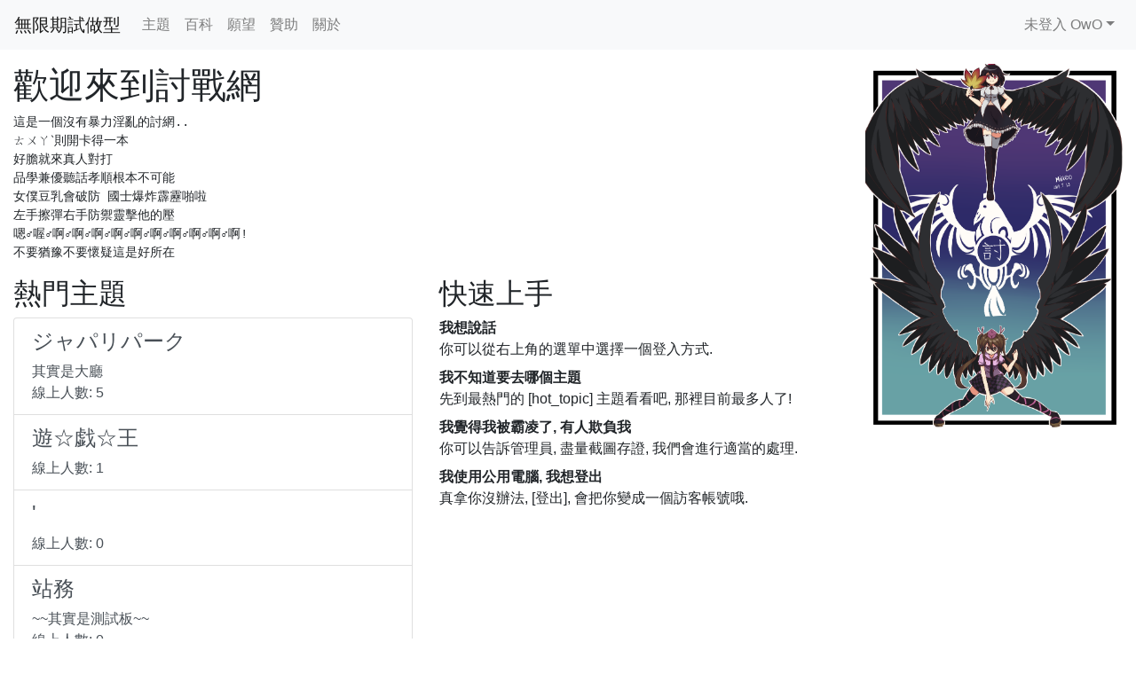

--- FILE ---
content_type: text/html; charset=utf-8
request_url: https://bunya.tw/
body_size: 321
content:
<!DOCTYPE html><html><head><meta charset="utf-8">
<title>試做型討戰網</title><meta content="width=device-width, initial-scale=1, shrink-to-fit=no" name="viewport" /><meta content="IE=edge" http-equiv="X-UA-Compatible" /><meta name="X-Access-Token" /><meta content="wss://bunya.tw/cable" name="Cable-URL" /><meta name="csrf-param" content="authenticity_token" />
<meta name="csrf-token" content="EY5uJ/rDj/+sx1PPm6M8ISY5fiHyfZOvG7bdaOfhZ+GVeZaJgmUrys/DCeESESGb72XhtFZJMuqvRJtn4H6aaA==" /><meta name="csp-nonce" content="Qtq9aqF7cSoWJPk1m1G0vQ==" /><script src="/packs/js/runtime~application-389d26173b43219befaa.js" data-turbolinks-track="reload"></script>
<script src="/packs/js/2-b985e935662a6387686a.chunk.js" data-turbolinks-track="reload"></script>
<script src="/packs/js/application-26d660bb3bfa1d4051db.chunk.js" data-turbolinks-track="reload"></script><link rel="stylesheet" media="screen" href="/packs/css/2-f2f3b1a2.chunk.css" data-turbolinks-track="reload" />
<link rel="stylesheet" media="screen" href="/packs/css/application-c2d16f68.chunk.css" data-turbolinks-track="reload" /></head><body></body></html>

--- FILE ---
content_type: text/css
request_url: https://bunya.tw/packs/css/application-c2d16f68.chunk.css
body_size: -49
content:
.flex-1{flex:1 1}.overflow-y-hidden{overflow-y:hidden}.overflow-y-scroll{overflow-y:scroll}

--- FILE ---
content_type: application/javascript
request_url: https://bunya.tw/packs/js/2-b985e935662a6387686a.chunk.js
body_size: 206688
content:
/*! For license information please see 2-b985e935662a6387686a.chunk.js.LICENSE */
(window.webpackJsonp=window.webpackJsonp||[]).push([[2],[function(e,t,n){"use strict";function r(e,t){return!t||"object"!==p(t)&&"function"!==typeof t?function(e){if(void 0===e)throw new ReferenceError("this hasn't been initialised - super() hasn't been called");return e}(e):t}function o(e,t){if("function"!==typeof t&&null!==t)throw new TypeError("Super expression must either be null or a function");e.prototype=Object.create(t&&t.prototype,{constructor:{value:e,writable:!0,configurable:!0}}),t&&s(e,t)}function i(e){var t="function"===typeof Map?new Map:void 0;return(i=function(e){if(null===e||(n=e,-1===Function.toString.call(n).indexOf("[native code]")))return e;var n;if("function"!==typeof e)throw new TypeError("Super expression must either be null or a function");if("undefined"!==typeof t){if(t.has(e))return t.get(e);t.set(e,r)}function r(){return a(e,arguments,u(this).constructor)}return r.prototype=Object.create(e.prototype,{constructor:{value:r,enumerable:!1,writable:!0,configurable:!0}}),s(r,e)})(e)}function a(e,t,n){return(a=function(){if("undefined"===typeof Reflect||!Reflect.construct)return!1;if(Reflect.construct.sham)return!1;if("function"===typeof Proxy)return!0;try{return Date.prototype.toString.call(Reflect.construct(Date,[],(function(){}))),!0}catch(e){return!1}}()?Reflect.construct:function(e,t,n){var r=[null];r.push.apply(r,t);var o=new(Function.bind.apply(e,r));return n&&s(o,n.prototype),o}).apply(null,arguments)}function s(e,t){return(s=Object.setPrototypeOf||function(e,t){return e.__proto__=t,e})(e,t)}function u(e){return(u=Object.setPrototypeOf?Object.getPrototypeOf:function(e){return e.__proto__||Object.getPrototypeOf(e)})(e)}function l(e){return function(e){if(Array.isArray(e)){for(var t=0,n=new Array(e.length);t<e.length;t++)n[t]=e[t];return n}}(e)||function(e){if(Symbol.iterator in Object(e)||"[object Arguments]"===Object.prototype.toString.call(e))return Array.from(e)}(e)||function(){throw new TypeError("Invalid attempt to spread non-iterable instance")}()}function c(e,t,n){return t in e?Object.defineProperty(e,t,{value:n,enumerable:!0,configurable:!0,writable:!0}):e[t]=n,e}function d(e,t){if(!(e instanceof t))throw new TypeError("Cannot call a class as a function")}function f(e,t){for(var n=0;n<t.length;n++){var r=t[n];r.enumerable=r.enumerable||!1,r.configurable=!0,"value"in r&&(r.writable=!0),Object.defineProperty(e,r.key,r)}}function m(e,t,n){return t&&f(e.prototype,t),n&&f(e,n),e}function p(e){return(p="function"===typeof Symbol&&"symbol"===typeof Symbol.iterator?function(e){return typeof e}:function(e){return e&&"function"===typeof Symbol&&e.constructor===Symbol&&e!==Symbol.prototype?"symbol":typeof e})(e)}function h(){}n.d(t,"a",(function(){return te})),n.d(t,"b",(function(){return Ge})),n.d(t,"c",(function(){return Se})),n.d(t,"d",(function(){return ke})),n.d(t,"e",(function(){return ce})),n.d(t,"f",(function(){return N})),n.d(t,"g",(function(){return _})),n.d(t,"h",(function(){return Q})),n.d(t,"i",(function(){return ue})),n.d(t,"j",(function(){return $e})),n.d(t,"k",(function(){return _e})),n.d(t,"l",(function(){return He})),n.d(t,"m",(function(){return S})),n.d(t,"n",(function(){return fe})),n.d(t,"o",(function(){return Pe})),n.d(t,"p",(function(){return Be})),n.d(t,"q",(function(){return w})),n.d(t,"r",(function(){return We})),n.d(t,"s",(function(){return Ve})),n.d(t,"t",(function(){return R})),n.d(t,"u",(function(){return I})),n.d(t,"v",(function(){return $})),n.d(t,"w",(function(){return D})),n.d(t,"x",(function(){return pe})),n.d(t,"y",(function(){return Y})),n.d(t,"z",(function(){return x})),n.d(t,"A",(function(){return qe})),n.d(t,"B",(function(){return ze})),n.d(t,"C",(function(){return Ne})),n.d(t,"D",(function(){return Oe})),n.d(t,"E",(function(){return Fe})),n.d(t,"F",(function(){return y})),n.d(t,"G",(function(){return Je})),n.d(t,"H",(function(){return W})),n.d(t,"I",(function(){return M})),n.d(t,"J",(function(){return B})),n.d(t,"K",(function(){return Qe})),n.d(t,"L",(function(){return h})),n.d(t,"M",(function(){return de})),n.d(t,"N",(function(){return le})),n.d(t,"O",(function(){return Re})),n.d(t,"P",(function(){return b})),n.d(t,"Q",(function(){return L})),n.d(t,"R",(function(){return me})),n.d(t,"S",(function(){return V})),n.d(t,"T",(function(){return U})),n.d(t,"U",(function(){return J})),n.d(t,"V",(function(){return T})),n.d(t,"W",(function(){return G})),n.d(t,"X",(function(){return q})),n.d(t,"Y",(function(){return k})),n.d(t,"Z",(function(){return z})),n.d(t,"ab",(function(){return K})),n.d(t,"bb",(function(){return Ce})),n.d(t,"cb",(function(){return Ee})),n.d(t,"db",(function(){return Ie}));var y=function(e){return e};function _(e,t){for(var n in t)e[n]=t[n];return e}function g(e){return e()}function v(){return Object.create(null)}function b(e){e.forEach(g)}function M(e){return"function"===typeof e}function L(e,t){return e!=e?t==t:e!==t||e&&"object"===p(e)||"function"===typeof e}function k(e,t){var n=e.subscribe(t);return n.unsubscribe?function(){return n.unsubscribe()}:n}function S(e,t,n){e.$$.on_destroy.push(k(t,n))}function w(e,t,n){if(e){var r=x(e,t,n);return e[0](r)}}function x(e,t,n){return e[1]?_({},_(t.$$scope.ctx,e[1](n?n(t):{}))):t.$$scope.ctx}function Y(e,t,n,r){return e[1]?_({},_(t.$$scope.changed||{},e[1](r?r(n):{}))):t.$$scope.changed||{}}function D(e){var t={};for(var n in e)"$"!==n[0]&&(t[n]=e[n]);return t}function T(e,t){var n=arguments.length>2&&void 0!==arguments[2]?arguments[2]:t;return e.set(n),t}var j=function(e,t){return Object.prototype.hasOwnProperty.call(e,t)},O="undefined"!==typeof window,H=O?function(){return window.performance.now()}:function(){return Date.now()},C=O?function(e){return requestAnimationFrame(e)}:h;var E=new Set,A=!1;function P(){E.forEach((function(e){e[0](H())||(E.delete(e),e[1]())})),(A=E.size>0)&&C(P)}function F(e){var t;return A||(A=!0,C(P)),{promise:new Promise((function(n){E.add(t=[e,n])})),abort:function(){E.delete(t)}}}function N(e,t){e.appendChild(t)}function W(e,t,n){e.insertBefore(t,n||null)}function R(e){e.parentNode.removeChild(e)}function I(e){return document.createElement(e)}function z(e){return document.createTextNode(e)}function q(){return z(" ")}function $(){return z("")}function B(e,t,n,r){return e.addEventListener(t,n,r),function(){return e.removeEventListener(t,n,r)}}function Q(e,t,n){null==n?e.removeAttribute(t):e.getAttribute(t)!==n&&e.setAttribute(t,n)}function V(e,t){var n=Object.getOwnPropertyDescriptors(e.__proto__);for(var r in t)null==t[r]?e.removeAttribute(r):"style"===r?e.style.cssText=t[r]:n[r]&&n[r].set?e[r]=t[r]:Q(e,r,t[r])}function U(e,t){t=""+t,e.data!==t&&(e.data=t)}function J(e,t){(null!=t||e.value)&&(e.value=t)}function G(e,t,n,r){e.style.setProperty(t,n,r?"important":"")}function K(e,t,n){e.classList[n?"add":"remove"](t)}function Z(e,t){var n=document.createEvent("CustomEvent");return n.initCustomEvent(e,!1,!1,t),n}var X,ee,te=function(){function e(t){var n=arguments.length>1&&void 0!==arguments[1]?arguments[1]:null;d(this,e),this.e=I("div"),this.a=n,this.u(t)}return m(e,[{key:"m",value:function(e){for(var t=arguments.length>1&&void 0!==arguments[1]?arguments[1]:null,n=0;n<this.n.length;n+=1)W(e,this.n[n],t);this.t=e}},{key:"u",value:function(e){this.e.innerHTML=e,this.n=Array.from(this.e.childNodes)}},{key:"p",value:function(e){this.d(),this.u(e),this.m(this.t,this.a)}},{key:"d",value:function(){this.n.forEach(R)}}]),e}(),ne=0,re={};function oe(e,t,n,r,o,i,a){for(var s=arguments.length>7&&void 0!==arguments[7]?arguments[7]:0,u=16.666/r,l="{\n",c=0;c<=1;c+=u){var d=t+(n-t)*i(c);l+=100*c+"%{".concat(a(d,1-d),"}\n")}var f=l+"100% {".concat(a(n,1-n),"}\n}"),m="__svelte_".concat(function(e){for(var t=5381,n=e.length;n--;)t=(t<<5)-t^e.charCodeAt(n);return t>>>0}(f),"_").concat(s);if(!re[m]){if(!X){var p=I("style");document.head.appendChild(p),X=p.sheet}re[m]=!0,X.insertRule("@keyframes ".concat(m," ").concat(f),X.cssRules.length)}var h=e.style.animation||"";return e.style.animation="".concat(h?"".concat(h,", "):"").concat(m," ").concat(r,"ms linear ").concat(o,"ms 1 both"),ne+=1,m}function ie(e,t){e.style.animation=(e.style.animation||"").split(", ").filter(t?function(e){return e.indexOf(t)<0}:function(e){return-1===e.indexOf("__svelte")}).join(", "),t&&!--ne&&C((function(){if(!ne){for(var e=X.cssRules.length;e--;)X.deleteRule(e);re={}}}))}function ae(e){ee=e}function se(){if(!ee)throw new Error("Function called outside component initialization");return ee}function ue(e){se().$$.before_update.push(e)}function le(e){se().$$.on_mount.push(e)}function ce(e){se().$$.after_update.push(e)}function de(e){se().$$.on_destroy.push(e)}function fe(){var e=se();return function(t,n){var r=e.$$.callbacks[t];if(r){var o=Z(t,n);r.slice().forEach((function(t){t.call(e,o)}))}}}function me(e,t){se().$$.context.set(e,t)}function pe(e){return se().$$.context.get(e)}var he,ye=[],_e=[],ge=[],ve=[],be=Promise.resolve(),Me=!1;function Le(){Me||(Me=!0,be.then(we))}function ke(e){ge.push(e)}function Se(e){ve.push(e)}function we(){var e=new Set;do{for(;ye.length;){var t=ye.shift();ae(t),xe(t.$$)}for(;_e.length;)_e.pop()();for(var n=0;n<ge.length;n+=1){var r=ge[n];e.has(r)||(r(),e.add(r))}ge.length=0}while(ye.length);for(;ve.length;)ve.pop()();Me=!1}function xe(e){null!==e.fragment&&(e.update(e.dirty),b(e.before_update),e.fragment&&e.fragment.p(e.dirty,e.ctx),e.dirty=null,e.after_update.forEach(ke))}function Ye(){return he||(he=Promise.resolve()).then((function(){he=null})),he}function De(e,t,n){e.dispatchEvent(Z("".concat(t?"intro":"outro").concat(n)))}var Te,je=new Set;function Oe(){Te={r:0,c:[],p:Te}}function He(){Te.r||b(Te.c),Te=Te.p}function Ce(e,t){e&&e.i&&(je.delete(e),e.i(t))}function Ee(e,t,n,r){if(e&&e.o){if(je.has(e))return;je.add(e),Te.c.push((function(){je.delete(e),r&&(n&&e.d(1),r())})),e.o(t)}}var Ae={duration:0};function Pe(e,t,n,r){var o=t(e,n),i=r?0:1,a=null,s=null,u=null;function l(){u&&ie(e,u)}function c(e,t){var n=e.b-i;return t*=Math.abs(n),{a:i,b:e.b,d:n,duration:t,start:e.start,end:e.start+t,group:e.group}}function d(t){var n=o||Ae,r=n.delay,d=void 0===r?0:r,f=n.duration,m=void 0===f?300:f,p=n.easing,_=void 0===p?y:p,g=n.tick,v=void 0===g?h:g,M=n.css,L={start:H()+d,b:t};t||(L.group=Te,Te.r+=1),a?s=L:(M&&(l(),u=oe(e,i,t,m,d,_,M)),t&&v(0,1),a=c(L,m),ke((function(){return De(e,t,"start")})),F((function(t){if(s&&t>s.start&&(a=c(s,m),s=null,De(e,a.b,"start"),M&&(l(),u=oe(e,i,a.b,a.duration,0,_,o.css))),a)if(t>=a.end)v(i=a.b,1-i),De(e,a.b,"end"),s||(a.b?l():--a.group.r||b(a.group.c)),a=null;else if(t>=a.start){var n=t-a.start;i=a.a+a.d*_(n/a.duration),v(i,1-i)}return!(!a&&!s)})))}return{run:function(e){M(o)?Ye().then((function(){o=o(),d(e)})):d(e)},end:function(){l(),a=s=null}}}function Fe(e,t){var n,r=t.token={};function o(e,n,o,i){if(t.token===r){t.resolved=o&&c({},o,i);var a=_(_({},t.ctx),t.resolved),s=e&&(t.current=e)(a),u=!1;t.block&&(t.blocks?t.blocks.forEach((function(e,r){r!==n&&e&&(Oe(),Ee(e,1,1,(function(){t.blocks[r]=null})),He())})):t.block.d(1),s.c(),Ce(s,1),s.m(t.mount(),t.anchor),u=!0),t.block=s,t.blocks&&(t.blocks[n]=s),u&&we()}}if((n=e)&&"object"===p(n)&&"function"===typeof n.then){var i=se();if(e.then((function(e){ae(i),o(t.then,1,t.value,e),ae(null)}),(function(e){ae(i),o(t.catch,2,t.error,e),ae(null)})),t.current!==t.pending)return o(t.pending,0),!0}else{if(t.current!==t.then)return o(t.then,1,t.value,e),!0;t.resolved=c({},t.value,e)}}var Ne="undefined"!==typeof window?window:global;function We(e,t){e.d(1),t.delete(e.key)}function Re(e,t){Ee(e,1,1,(function(){t.delete(e.key)}))}function Ie(e,t,n,r,o,i,a,s,u,l,c,d){for(var f=e.length,m=i.length,p=f,h={};p--;)h[e[p].key]=p;var y=[],_=new Map,g=new Map;for(p=m;p--;){var v=d(o,i,p),b=n(v),M=a.get(b);M?r&&M.p(t,v):(M=l(b,v)).c(),_.set(b,y[p]=M),b in h&&g.set(b,Math.abs(p-h[b]))}var L=new Set,k=new Set;function S(e){Ce(e,1),e.m(s,c),a.set(e.key,e),c=e.first,m--}for(;f&&m;){var w=y[m-1],x=e[f-1],Y=w.key,D=x.key;w===x?(c=w.first,f--,m--):_.has(D)?!a.has(Y)||L.has(Y)?S(w):k.has(D)?f--:g.get(Y)>g.get(D)?(k.add(Y),S(w)):(L.add(D),f--):(u(x,a),f--)}for(;f--;){var T=e[f];_.has(T.key)||u(T,a)}for(;m;)S(y[m-1]);return y}function ze(e,t){for(var n={},r={},o={$$scope:1},i=e.length;i--;){var a=e[i],s=t[i];if(s){for(var u in a)u in s||(r[u]=1);for(var l in s)o[l]||(n[l]=s[l],o[l]=1);e[i]=s}else for(var c in a)o[c]=1}for(var d in r)d in n||(n[d]=void 0);return n}function qe(e){return"object"===p(e)&&null!==e?e:{}}new Set(["allowfullscreen","allowpaymentrequest","async","autofocus","autoplay","checked","controls","default","defer","disabled","formnovalidate","hidden","ismap","loop","multiple","muted","nomodule","novalidate","open","playsinline","readonly","required","reversed","selected"]);function $e(e,t,n){j(e.$$.props,t)&&(t=e.$$.props[t]||t,e.$$.bound[t]=n,n(e.$$.ctx[t]))}function Be(e){e&&e.c()}function Qe(e,t,n){var r=e.$$,o=r.fragment,i=r.on_mount,a=r.on_destroy,s=r.after_update;o&&o.m(t,n),ke((function(){var t=i.map(g).filter(M);a?a.push.apply(a,l(t)):b(t),e.$$.on_mount=[]})),s.forEach(ke)}function Ve(e,t){var n=e.$$;null!==n.fragment&&(b(n.on_destroy),n.fragment&&n.fragment.d(t),n.on_destroy=n.fragment=null,n.ctx={})}function Ue(e,t){e.$$.dirty||(ye.push(e),Le(),e.$$.dirty=v()),e.$$.dirty[t]=!0}function Je(e,t,n,r,o,i){var a=ee;ae(e);var s=t.props||{},u=e.$$={fragment:null,ctx:null,props:i,update:h,not_equal:o,bound:v(),on_mount:[],on_destroy:[],before_update:[],after_update:[],context:new Map(a?a.$$.context:[]),callbacks:v(),dirty:null},l=!1;u.ctx=n?n(e,s,(function(t,n){var r=arguments.length>2&&void 0!==arguments[2]?arguments[2]:n;return u.ctx&&o(u.ctx[t],u.ctx[t]=r)&&(u.bound[t]&&u.bound[t](r),l&&Ue(e,t)),n})):s,u.update(),l=!0,b(u.before_update),u.fragment=!!r&&r(u.ctx),t.target&&(t.hydrate?u.fragment&&u.fragment.l(function(e){return Array.from(e.childNodes)}(t.target)):u.fragment&&u.fragment.c(),t.intro&&Ce(e.$$.fragment),Qe(e,t.target,t.anchor),we()),ae(a)}"function"===typeof HTMLElement&&i(HTMLElement);var Ge=function(){function e(){d(this,e)}return m(e,[{key:"$destroy",value:function(){Ve(this,1),this.$destroy=h}},{key:"$on",value:function(e,t){var n=this.$$.callbacks[e]||(this.$$.callbacks[e]=[]);return n.push(t),function(){var e=n.indexOf(t);-1!==e&&n.splice(e,1)}}},{key:"$set",value:function(){}}]),e}()},function(e,t,n){(function(e){var r,o,i;function a(e){return(a="function"===typeof Symbol&&"symbol"===typeof Symbol.iterator?function(e){return typeof e}:function(e){return e&&"function"===typeof Symbol&&e.constructor===Symbol&&e!==Symbol.prototype?"symbol":typeof e})(e)}i=function(){"use strict";var t,r;function o(){return t.apply(null,arguments)}function i(e){return e instanceof Array||"[object Array]"===Object.prototype.toString.call(e)}function s(e){return null!=e&&"[object Object]"===Object.prototype.toString.call(e)}function u(e){return void 0===e}function l(e){return"number"===typeof e||"[object Number]"===Object.prototype.toString.call(e)}function c(e){return e instanceof Date||"[object Date]"===Object.prototype.toString.call(e)}function d(e,t){var n,r=[];for(n=0;n<e.length;++n)r.push(t(e[n],n));return r}function f(e,t){return Object.prototype.hasOwnProperty.call(e,t)}function m(e,t){for(var n in t)f(t,n)&&(e[n]=t[n]);return f(t,"toString")&&(e.toString=t.toString),f(t,"valueOf")&&(e.valueOf=t.valueOf),e}function p(e,t,n,r){return Et(e,t,n,r,!0).utc()}function h(e){return null==e._pf&&(e._pf={empty:!1,unusedTokens:[],unusedInput:[],overflow:-2,charsLeftOver:0,nullInput:!1,invalidMonth:null,invalidFormat:!1,userInvalidated:!1,iso:!1,parsedDateParts:[],meridiem:null,rfc2822:!1,weekdayMismatch:!1}),e._pf}function y(e){if(null==e._isValid){var t=h(e),n=r.call(t.parsedDateParts,(function(e){return null!=e})),o=!isNaN(e._d.getTime())&&t.overflow<0&&!t.empty&&!t.invalidMonth&&!t.invalidWeekday&&!t.weekdayMismatch&&!t.nullInput&&!t.invalidFormat&&!t.userInvalidated&&(!t.meridiem||t.meridiem&&n);if(e._strict&&(o=o&&0===t.charsLeftOver&&0===t.unusedTokens.length&&void 0===t.bigHour),null!=Object.isFrozen&&Object.isFrozen(e))return o;e._isValid=o}return e._isValid}function _(e){var t=p(NaN);return null!=e?m(h(t),e):h(t).userInvalidated=!0,t}r=Array.prototype.some?Array.prototype.some:function(e){for(var t=Object(this),n=t.length>>>0,r=0;r<n;r++)if(r in t&&e.call(this,t[r],r,t))return!0;return!1};var g=o.momentProperties=[];function v(e,t){var n,r,o;if(u(t._isAMomentObject)||(e._isAMomentObject=t._isAMomentObject),u(t._i)||(e._i=t._i),u(t._f)||(e._f=t._f),u(t._l)||(e._l=t._l),u(t._strict)||(e._strict=t._strict),u(t._tzm)||(e._tzm=t._tzm),u(t._isUTC)||(e._isUTC=t._isUTC),u(t._offset)||(e._offset=t._offset),u(t._pf)||(e._pf=h(t)),u(t._locale)||(e._locale=t._locale),g.length>0)for(n=0;n<g.length;n++)u(o=t[r=g[n]])||(e[r]=o);return e}var b=!1;function M(e){v(this,e),this._d=new Date(null!=e._d?e._d.getTime():NaN),this.isValid()||(this._d=new Date(NaN)),!1===b&&(b=!0,o.updateOffset(this),b=!1)}function L(e){return e instanceof M||null!=e&&null!=e._isAMomentObject}function k(e){return e<0?Math.ceil(e)||0:Math.floor(e)}function S(e){var t=+e,n=0;return 0!==t&&isFinite(t)&&(n=k(t)),n}function w(e,t,n){var r,o=Math.min(e.length,t.length),i=Math.abs(e.length-t.length),a=0;for(r=0;r<o;r++)(n&&e[r]!==t[r]||!n&&S(e[r])!==S(t[r]))&&a++;return a+i}function x(e){!1===o.suppressDeprecationWarnings&&"undefined"!==typeof console&&console.warn&&console.warn("Deprecation warning: "+e)}function Y(e,t){var n=!0;return m((function(){if(null!=o.deprecationHandler&&o.deprecationHandler(null,e),n){for(var r,i=[],s=0;s<arguments.length;s++){if(r="","object"===a(arguments[s])){for(var u in r+="\n["+s+"] ",arguments[0])r+=u+": "+arguments[0][u]+", ";r=r.slice(0,-2)}else r=arguments[s];i.push(r)}x(e+"\nArguments: "+Array.prototype.slice.call(i).join("")+"\n"+(new Error).stack),n=!1}return t.apply(this,arguments)}),t)}var D,T={};function j(e,t){null!=o.deprecationHandler&&o.deprecationHandler(e,t),T[e]||(x(t),T[e]=!0)}function O(e){return e instanceof Function||"[object Function]"===Object.prototype.toString.call(e)}function H(e,t){var n,r=m({},e);for(n in t)f(t,n)&&(s(e[n])&&s(t[n])?(r[n]={},m(r[n],e[n]),m(r[n],t[n])):null!=t[n]?r[n]=t[n]:delete r[n]);for(n in e)f(e,n)&&!f(t,n)&&s(e[n])&&(r[n]=m({},r[n]));return r}function C(e){null!=e&&this.set(e)}o.suppressDeprecationWarnings=!1,o.deprecationHandler=null,D=Object.keys?Object.keys:function(e){var t,n=[];for(t in e)f(e,t)&&n.push(t);return n};var E={};function A(e,t){var n=e.toLowerCase();E[n]=E[n+"s"]=E[t]=e}function P(e){return"string"===typeof e?E[e]||E[e.toLowerCase()]:void 0}function F(e){var t,n,r={};for(n in e)f(e,n)&&(t=P(n))&&(r[t]=e[n]);return r}var N={};function W(e,t){N[e]=t}function R(e,t,n){var r=""+Math.abs(e),o=t-r.length;return(e>=0?n?"+":"":"-")+Math.pow(10,Math.max(0,o)).toString().substr(1)+r}var I=/(\[[^\[]*\])|(\\)?([Hh]mm(ss)?|Mo|MM?M?M?|Do|DDDo|DD?D?D?|ddd?d?|do?|w[o|w]?|W[o|W]?|Qo?|YYYYYY|YYYYY|YYYY|YY|gg(ggg?)?|GG(GGG?)?|e|E|a|A|hh?|HH?|kk?|mm?|ss?|S{1,9}|x|X|zz?|ZZ?|.)/g,z=/(\[[^\[]*\])|(\\)?(LTS|LT|LL?L?L?|l{1,4})/g,q={},$={};function B(e,t,n,r){var o=r;"string"===typeof r&&(o=function(){return this[r]()}),e&&($[e]=o),t&&($[t[0]]=function(){return R(o.apply(this,arguments),t[1],t[2])}),n&&($[n]=function(){return this.localeData().ordinal(o.apply(this,arguments),e)})}function Q(e,t){return e.isValid()?(t=V(t,e.localeData()),q[t]=q[t]||function(e){var t,n,r,o=e.match(I);for(t=0,n=o.length;t<n;t++)$[o[t]]?o[t]=$[o[t]]:o[t]=(r=o[t]).match(/\[[\s\S]/)?r.replace(/^\[|\]$/g,""):r.replace(/\\/g,"");return function(t){var r,i="";for(r=0;r<n;r++)i+=O(o[r])?o[r].call(t,e):o[r];return i}}(t),q[t](e)):e.localeData().invalidDate()}function V(e,t){var n=5;function r(e){return t.longDateFormat(e)||e}for(z.lastIndex=0;n>=0&&z.test(e);)e=e.replace(z,r),z.lastIndex=0,n-=1;return e}var U=/\d/,J=/\d\d/,G=/\d{3}/,K=/\d{4}/,Z=/[+-]?\d{6}/,X=/\d\d?/,ee=/\d\d\d\d?/,te=/\d\d\d\d\d\d?/,ne=/\d{1,3}/,re=/\d{1,4}/,oe=/[+-]?\d{1,6}/,ie=/\d+/,ae=/[+-]?\d+/,se=/Z|[+-]\d\d:?\d\d/gi,ue=/Z|[+-]\d\d(?::?\d\d)?/gi,le=/[0-9]{0,256}['a-z\u00A0-\u05FF\u0700-\uD7FF\uF900-\uFDCF\uFDF0-\uFF07\uFF10-\uFFEF]{1,256}|[\u0600-\u06FF\/]{1,256}(\s*?[\u0600-\u06FF]{1,256}){1,2}/i,ce={};function de(e,t,n){ce[e]=O(t)?t:function(e,r){return e&&n?n:t}}function fe(e,t){return f(ce,e)?ce[e](t._strict,t._locale):new RegExp(me(e.replace("\\","").replace(/\\(\[)|\\(\])|\[([^\]\[]*)\]|\\(.)/g,(function(e,t,n,r,o){return t||n||r||o}))))}function me(e){return e.replace(/[-\/\\^$*+?.()|[\]{}]/g,"\\$&")}var pe={};function he(e,t){var n,r=t;for("string"===typeof e&&(e=[e]),l(t)&&(r=function(e,n){n[t]=S(e)}),n=0;n<e.length;n++)pe[e[n]]=r}function ye(e,t){he(e,(function(e,n,r,o){r._w=r._w||{},t(e,r._w,r,o)}))}function _e(e,t,n){null!=t&&f(pe,e)&&pe[e](t,n._a,n,e)}var ge=0,ve=1,be=2,Me=3,Le=4,ke=5,Se=6,we=7,xe=8;function Ye(e){return De(e)?366:365}function De(e){return e%4===0&&e%100!==0||e%400===0}B("Y",0,0,(function(){var e=this.year();return e<=9999?""+e:"+"+e})),B(0,["YY",2],0,(function(){return this.year()%100})),B(0,["YYYY",4],0,"year"),B(0,["YYYYY",5],0,"year"),B(0,["YYYYYY",6,!0],0,"year"),A("year","y"),W("year",1),de("Y",ae),de("YY",X,J),de("YYYY",re,K),de("YYYYY",oe,Z),de("YYYYYY",oe,Z),he(["YYYYY","YYYYYY"],ge),he("YYYY",(function(e,t){t[ge]=2===e.length?o.parseTwoDigitYear(e):S(e)})),he("YY",(function(e,t){t[ge]=o.parseTwoDigitYear(e)})),he("Y",(function(e,t){t[ge]=parseInt(e,10)})),o.parseTwoDigitYear=function(e){return S(e)+(S(e)>68?1900:2e3)};var Te,je=Oe("FullYear",!0);function Oe(e,t){return function(n){return null!=n?(Ce(this,e,n),o.updateOffset(this,t),this):He(this,e)}}function He(e,t){return e.isValid()?e._d["get"+(e._isUTC?"UTC":"")+t]():NaN}function Ce(e,t,n){e.isValid()&&!isNaN(n)&&("FullYear"===t&&De(e.year())&&1===e.month()&&29===e.date()?e._d["set"+(e._isUTC?"UTC":"")+t](n,e.month(),Ee(n,e.month())):e._d["set"+(e._isUTC?"UTC":"")+t](n))}function Ee(e,t){if(isNaN(e)||isNaN(t))return NaN;var n,r=(t%(n=12)+n)%n;return e+=(t-r)/12,1===r?De(e)?29:28:31-r%7%2}Te=Array.prototype.indexOf?Array.prototype.indexOf:function(e){var t;for(t=0;t<this.length;++t)if(this[t]===e)return t;return-1},B("M",["MM",2],"Mo",(function(){return this.month()+1})),B("MMM",0,0,(function(e){return this.localeData().monthsShort(this,e)})),B("MMMM",0,0,(function(e){return this.localeData().months(this,e)})),A("month","M"),W("month",8),de("M",X),de("MM",X,J),de("MMM",(function(e,t){return t.monthsShortRegex(e)})),de("MMMM",(function(e,t){return t.monthsRegex(e)})),he(["M","MM"],(function(e,t){t[ve]=S(e)-1})),he(["MMM","MMMM"],(function(e,t,n,r){var o=n._locale.monthsParse(e,r,n._strict);null!=o?t[ve]=o:h(n).invalidMonth=e}));var Ae=/D[oD]?(\[[^\[\]]*\]|\s)+MMMM?/,Pe="January_February_March_April_May_June_July_August_September_October_November_December".split("_"),Fe="Jan_Feb_Mar_Apr_May_Jun_Jul_Aug_Sep_Oct_Nov_Dec".split("_");function Ne(e,t,n){var r,o,i,a=e.toLocaleLowerCase();if(!this._monthsParse)for(this._monthsParse=[],this._longMonthsParse=[],this._shortMonthsParse=[],r=0;r<12;++r)i=p([2e3,r]),this._shortMonthsParse[r]=this.monthsShort(i,"").toLocaleLowerCase(),this._longMonthsParse[r]=this.months(i,"").toLocaleLowerCase();return n?"MMM"===t?-1!==(o=Te.call(this._shortMonthsParse,a))?o:null:-1!==(o=Te.call(this._longMonthsParse,a))?o:null:"MMM"===t?-1!==(o=Te.call(this._shortMonthsParse,a))?o:-1!==(o=Te.call(this._longMonthsParse,a))?o:null:-1!==(o=Te.call(this._longMonthsParse,a))?o:-1!==(o=Te.call(this._shortMonthsParse,a))?o:null}function We(e,t){var n;if(!e.isValid())return e;if("string"===typeof t)if(/^\d+$/.test(t))t=S(t);else if(!l(t=e.localeData().monthsParse(t)))return e;return n=Math.min(e.date(),Ee(e.year(),t)),e._d["set"+(e._isUTC?"UTC":"")+"Month"](t,n),e}function Re(e){return null!=e?(We(this,e),o.updateOffset(this,!0),this):He(this,"Month")}var Ie=le,ze=le;function qe(){function e(e,t){return t.length-e.length}var t,n,r=[],o=[],i=[];for(t=0;t<12;t++)n=p([2e3,t]),r.push(this.monthsShort(n,"")),o.push(this.months(n,"")),i.push(this.months(n,"")),i.push(this.monthsShort(n,""));for(r.sort(e),o.sort(e),i.sort(e),t=0;t<12;t++)r[t]=me(r[t]),o[t]=me(o[t]);for(t=0;t<24;t++)i[t]=me(i[t]);this._monthsRegex=new RegExp("^("+i.join("|")+")","i"),this._monthsShortRegex=this._monthsRegex,this._monthsStrictRegex=new RegExp("^("+o.join("|")+")","i"),this._monthsShortStrictRegex=new RegExp("^("+r.join("|")+")","i")}function $e(e,t,n,r,o,i,a){var s;return e<100&&e>=0?(s=new Date(e+400,t,n,r,o,i,a),isFinite(s.getFullYear())&&s.setFullYear(e)):s=new Date(e,t,n,r,o,i,a),s}function Be(e){var t;if(e<100&&e>=0){var n=Array.prototype.slice.call(arguments);n[0]=e+400,t=new Date(Date.UTC.apply(null,n)),isFinite(t.getUTCFullYear())&&t.setUTCFullYear(e)}else t=new Date(Date.UTC.apply(null,arguments));return t}function Qe(e,t,n){var r=7+t-n;return-(7+Be(e,0,r).getUTCDay()-t)%7+r-1}function Ve(e,t,n,r,o){var i,a,s=1+7*(t-1)+(7+n-r)%7+Qe(e,r,o);return s<=0?a=Ye(i=e-1)+s:s>Ye(e)?(i=e+1,a=s-Ye(e)):(i=e,a=s),{year:i,dayOfYear:a}}function Ue(e,t,n){var r,o,i=Qe(e.year(),t,n),a=Math.floor((e.dayOfYear()-i-1)/7)+1;return a<1?r=a+Je(o=e.year()-1,t,n):a>Je(e.year(),t,n)?(r=a-Je(e.year(),t,n),o=e.year()+1):(o=e.year(),r=a),{week:r,year:o}}function Je(e,t,n){var r=Qe(e,t,n),o=Qe(e+1,t,n);return(Ye(e)-r+o)/7}function Ge(e,t){return e.slice(t,7).concat(e.slice(0,t))}B("w",["ww",2],"wo","week"),B("W",["WW",2],"Wo","isoWeek"),A("week","w"),A("isoWeek","W"),W("week",5),W("isoWeek",5),de("w",X),de("ww",X,J),de("W",X),de("WW",X,J),ye(["w","ww","W","WW"],(function(e,t,n,r){t[r.substr(0,1)]=S(e)})),B("d",0,"do","day"),B("dd",0,0,(function(e){return this.localeData().weekdaysMin(this,e)})),B("ddd",0,0,(function(e){return this.localeData().weekdaysShort(this,e)})),B("dddd",0,0,(function(e){return this.localeData().weekdays(this,e)})),B("e",0,0,"weekday"),B("E",0,0,"isoWeekday"),A("day","d"),A("weekday","e"),A("isoWeekday","E"),W("day",11),W("weekday",11),W("isoWeekday",11),de("d",X),de("e",X),de("E",X),de("dd",(function(e,t){return t.weekdaysMinRegex(e)})),de("ddd",(function(e,t){return t.weekdaysShortRegex(e)})),de("dddd",(function(e,t){return t.weekdaysRegex(e)})),ye(["dd","ddd","dddd"],(function(e,t,n,r){var o=n._locale.weekdaysParse(e,r,n._strict);null!=o?t.d=o:h(n).invalidWeekday=e})),ye(["d","e","E"],(function(e,t,n,r){t[r]=S(e)}));var Ke="Sunday_Monday_Tuesday_Wednesday_Thursday_Friday_Saturday".split("_"),Ze="Sun_Mon_Tue_Wed_Thu_Fri_Sat".split("_"),Xe="Su_Mo_Tu_We_Th_Fr_Sa".split("_");function et(e,t,n){var r,o,i,a=e.toLocaleLowerCase();if(!this._weekdaysParse)for(this._weekdaysParse=[],this._shortWeekdaysParse=[],this._minWeekdaysParse=[],r=0;r<7;++r)i=p([2e3,1]).day(r),this._minWeekdaysParse[r]=this.weekdaysMin(i,"").toLocaleLowerCase(),this._shortWeekdaysParse[r]=this.weekdaysShort(i,"").toLocaleLowerCase(),this._weekdaysParse[r]=this.weekdays(i,"").toLocaleLowerCase();return n?"dddd"===t?-1!==(o=Te.call(this._weekdaysParse,a))?o:null:"ddd"===t?-1!==(o=Te.call(this._shortWeekdaysParse,a))?o:null:-1!==(o=Te.call(this._minWeekdaysParse,a))?o:null:"dddd"===t?-1!==(o=Te.call(this._weekdaysParse,a))?o:-1!==(o=Te.call(this._shortWeekdaysParse,a))?o:-1!==(o=Te.call(this._minWeekdaysParse,a))?o:null:"ddd"===t?-1!==(o=Te.call(this._shortWeekdaysParse,a))?o:-1!==(o=Te.call(this._weekdaysParse,a))?o:-1!==(o=Te.call(this._minWeekdaysParse,a))?o:null:-1!==(o=Te.call(this._minWeekdaysParse,a))?o:-1!==(o=Te.call(this._weekdaysParse,a))?o:-1!==(o=Te.call(this._shortWeekdaysParse,a))?o:null}var tt=le,nt=le,rt=le;function ot(){function e(e,t){return t.length-e.length}var t,n,r,o,i,a=[],s=[],u=[],l=[];for(t=0;t<7;t++)n=p([2e3,1]).day(t),r=this.weekdaysMin(n,""),o=this.weekdaysShort(n,""),i=this.weekdays(n,""),a.push(r),s.push(o),u.push(i),l.push(r),l.push(o),l.push(i);for(a.sort(e),s.sort(e),u.sort(e),l.sort(e),t=0;t<7;t++)s[t]=me(s[t]),u[t]=me(u[t]),l[t]=me(l[t]);this._weekdaysRegex=new RegExp("^("+l.join("|")+")","i"),this._weekdaysShortRegex=this._weekdaysRegex,this._weekdaysMinRegex=this._weekdaysRegex,this._weekdaysStrictRegex=new RegExp("^("+u.join("|")+")","i"),this._weekdaysShortStrictRegex=new RegExp("^("+s.join("|")+")","i"),this._weekdaysMinStrictRegex=new RegExp("^("+a.join("|")+")","i")}function it(){return this.hours()%12||12}function at(e,t){B(e,0,0,(function(){return this.localeData().meridiem(this.hours(),this.minutes(),t)}))}function st(e,t){return t._meridiemParse}B("H",["HH",2],0,"hour"),B("h",["hh",2],0,it),B("k",["kk",2],0,(function(){return this.hours()||24})),B("hmm",0,0,(function(){return""+it.apply(this)+R(this.minutes(),2)})),B("hmmss",0,0,(function(){return""+it.apply(this)+R(this.minutes(),2)+R(this.seconds(),2)})),B("Hmm",0,0,(function(){return""+this.hours()+R(this.minutes(),2)})),B("Hmmss",0,0,(function(){return""+this.hours()+R(this.minutes(),2)+R(this.seconds(),2)})),at("a",!0),at("A",!1),A("hour","h"),W("hour",13),de("a",st),de("A",st),de("H",X),de("h",X),de("k",X),de("HH",X,J),de("hh",X,J),de("kk",X,J),de("hmm",ee),de("hmmss",te),de("Hmm",ee),de("Hmmss",te),he(["H","HH"],Me),he(["k","kk"],(function(e,t,n){var r=S(e);t[Me]=24===r?0:r})),he(["a","A"],(function(e,t,n){n._isPm=n._locale.isPM(e),n._meridiem=e})),he(["h","hh"],(function(e,t,n){t[Me]=S(e),h(n).bigHour=!0})),he("hmm",(function(e,t,n){var r=e.length-2;t[Me]=S(e.substr(0,r)),t[Le]=S(e.substr(r)),h(n).bigHour=!0})),he("hmmss",(function(e,t,n){var r=e.length-4,o=e.length-2;t[Me]=S(e.substr(0,r)),t[Le]=S(e.substr(r,2)),t[ke]=S(e.substr(o)),h(n).bigHour=!0})),he("Hmm",(function(e,t,n){var r=e.length-2;t[Me]=S(e.substr(0,r)),t[Le]=S(e.substr(r))})),he("Hmmss",(function(e,t,n){var r=e.length-4,o=e.length-2;t[Me]=S(e.substr(0,r)),t[Le]=S(e.substr(r,2)),t[ke]=S(e.substr(o))}));var ut,lt=Oe("Hours",!0),ct={calendar:{sameDay:"[Today at] LT",nextDay:"[Tomorrow at] LT",nextWeek:"dddd [at] LT",lastDay:"[Yesterday at] LT",lastWeek:"[Last] dddd [at] LT",sameElse:"L"},longDateFormat:{LTS:"h:mm:ss A",LT:"h:mm A",L:"MM/DD/YYYY",LL:"MMMM D, YYYY",LLL:"MMMM D, YYYY h:mm A",LLLL:"dddd, MMMM D, YYYY h:mm A"},invalidDate:"Invalid date",ordinal:"%d",dayOfMonthOrdinalParse:/\d{1,2}/,relativeTime:{future:"in %s",past:"%s ago",s:"a few seconds",ss:"%d seconds",m:"a minute",mm:"%d minutes",h:"an hour",hh:"%d hours",d:"a day",dd:"%d days",M:"a month",MM:"%d months",y:"a year",yy:"%d years"},months:Pe,monthsShort:Fe,week:{dow:0,doy:6},weekdays:Ke,weekdaysMin:Xe,weekdaysShort:Ze,meridiemParse:/[ap]\.?m?\.?/i},dt={},ft={};function mt(e){return e?e.toLowerCase().replace("_","-"):e}function pt(t){var r=null;if(!dt[t]&&"undefined"!==typeof e&&e&&e.exports)try{r=ut._abbr,n(214)("./"+t),ht(r)}catch(o){}return dt[t]}function ht(e,t){var n;return e&&((n=u(t)?_t(e):yt(e,t))?ut=n:"undefined"!==typeof console&&console.warn&&console.warn("Locale "+e+" not found. Did you forget to load it?")),ut._abbr}function yt(e,t){if(null!==t){var n,r=ct;if(t.abbr=e,null!=dt[e])j("defineLocaleOverride","use moment.updateLocale(localeName, config) to change an existing locale. moment.defineLocale(localeName, config) should only be used for creating a new locale See http://momentjs.com/guides/#/warnings/define-locale/ for more info."),r=dt[e]._config;else if(null!=t.parentLocale)if(null!=dt[t.parentLocale])r=dt[t.parentLocale]._config;else{if(null==(n=pt(t.parentLocale)))return ft[t.parentLocale]||(ft[t.parentLocale]=[]),ft[t.parentLocale].push({name:e,config:t}),null;r=n._config}return dt[e]=new C(H(r,t)),ft[e]&&ft[e].forEach((function(e){yt(e.name,e.config)})),ht(e),dt[e]}return delete dt[e],null}function _t(e){var t;if(e&&e._locale&&e._locale._abbr&&(e=e._locale._abbr),!e)return ut;if(!i(e)){if(t=pt(e))return t;e=[e]}return function(e){for(var t,n,r,o,i=0;i<e.length;){for(t=(o=mt(e[i]).split("-")).length,n=(n=mt(e[i+1]))?n.split("-"):null;t>0;){if(r=pt(o.slice(0,t).join("-")))return r;if(n&&n.length>=t&&w(o,n,!0)>=t-1)break;t--}i++}return ut}(e)}function gt(e){var t,n=e._a;return n&&-2===h(e).overflow&&(t=n[ve]<0||n[ve]>11?ve:n[be]<1||n[be]>Ee(n[ge],n[ve])?be:n[Me]<0||n[Me]>24||24===n[Me]&&(0!==n[Le]||0!==n[ke]||0!==n[Se])?Me:n[Le]<0||n[Le]>59?Le:n[ke]<0||n[ke]>59?ke:n[Se]<0||n[Se]>999?Se:-1,h(e)._overflowDayOfYear&&(t<ge||t>be)&&(t=be),h(e)._overflowWeeks&&-1===t&&(t=we),h(e)._overflowWeekday&&-1===t&&(t=xe),h(e).overflow=t),e}function vt(e,t,n){return null!=e?e:null!=t?t:n}function bt(e){var t,n,r,i,a,s=[];if(!e._d){for(r=function(e){var t=new Date(o.now());return e._useUTC?[t.getUTCFullYear(),t.getUTCMonth(),t.getUTCDate()]:[t.getFullYear(),t.getMonth(),t.getDate()]}(e),e._w&&null==e._a[be]&&null==e._a[ve]&&function(e){var t,n,r,o,i,a,s,u;if(null!=(t=e._w).GG||null!=t.W||null!=t.E)i=1,a=4,n=vt(t.GG,e._a[ge],Ue(At(),1,4).year),r=vt(t.W,1),((o=vt(t.E,1))<1||o>7)&&(u=!0);else{i=e._locale._week.dow,a=e._locale._week.doy;var l=Ue(At(),i,a);n=vt(t.gg,e._a[ge],l.year),r=vt(t.w,l.week),null!=t.d?((o=t.d)<0||o>6)&&(u=!0):null!=t.e?(o=t.e+i,(t.e<0||t.e>6)&&(u=!0)):o=i}r<1||r>Je(n,i,a)?h(e)._overflowWeeks=!0:null!=u?h(e)._overflowWeekday=!0:(s=Ve(n,r,o,i,a),e._a[ge]=s.year,e._dayOfYear=s.dayOfYear)}(e),null!=e._dayOfYear&&(a=vt(e._a[ge],r[ge]),(e._dayOfYear>Ye(a)||0===e._dayOfYear)&&(h(e)._overflowDayOfYear=!0),n=Be(a,0,e._dayOfYear),e._a[ve]=n.getUTCMonth(),e._a[be]=n.getUTCDate()),t=0;t<3&&null==e._a[t];++t)e._a[t]=s[t]=r[t];for(;t<7;t++)e._a[t]=s[t]=null==e._a[t]?2===t?1:0:e._a[t];24===e._a[Me]&&0===e._a[Le]&&0===e._a[ke]&&0===e._a[Se]&&(e._nextDay=!0,e._a[Me]=0),e._d=(e._useUTC?Be:$e).apply(null,s),i=e._useUTC?e._d.getUTCDay():e._d.getDay(),null!=e._tzm&&e._d.setUTCMinutes(e._d.getUTCMinutes()-e._tzm),e._nextDay&&(e._a[Me]=24),e._w&&"undefined"!==typeof e._w.d&&e._w.d!==i&&(h(e).weekdayMismatch=!0)}}var Mt=/^\s*((?:[+-]\d{6}|\d{4})-(?:\d\d-\d\d|W\d\d-\d|W\d\d|\d\d\d|\d\d))(?:(T| )(\d\d(?::\d\d(?::\d\d(?:[.,]\d+)?)?)?)([\+\-]\d\d(?::?\d\d)?|\s*Z)?)?$/,Lt=/^\s*((?:[+-]\d{6}|\d{4})(?:\d\d\d\d|W\d\d\d|W\d\d|\d\d\d|\d\d))(?:(T| )(\d\d(?:\d\d(?:\d\d(?:[.,]\d+)?)?)?)([\+\-]\d\d(?::?\d\d)?|\s*Z)?)?$/,kt=/Z|[+-]\d\d(?::?\d\d)?/,St=[["YYYYYY-MM-DD",/[+-]\d{6}-\d\d-\d\d/],["YYYY-MM-DD",/\d{4}-\d\d-\d\d/],["GGGG-[W]WW-E",/\d{4}-W\d\d-\d/],["GGGG-[W]WW",/\d{4}-W\d\d/,!1],["YYYY-DDD",/\d{4}-\d{3}/],["YYYY-MM",/\d{4}-\d\d/,!1],["YYYYYYMMDD",/[+-]\d{10}/],["YYYYMMDD",/\d{8}/],["GGGG[W]WWE",/\d{4}W\d{3}/],["GGGG[W]WW",/\d{4}W\d{2}/,!1],["YYYYDDD",/\d{7}/]],wt=[["HH:mm:ss.SSSS",/\d\d:\d\d:\d\d\.\d+/],["HH:mm:ss,SSSS",/\d\d:\d\d:\d\d,\d+/],["HH:mm:ss",/\d\d:\d\d:\d\d/],["HH:mm",/\d\d:\d\d/],["HHmmss.SSSS",/\d\d\d\d\d\d\.\d+/],["HHmmss,SSSS",/\d\d\d\d\d\d,\d+/],["HHmmss",/\d\d\d\d\d\d/],["HHmm",/\d\d\d\d/],["HH",/\d\d/]],xt=/^\/?Date\((\-?\d+)/i;function Yt(e){var t,n,r,o,i,a,s=e._i,u=Mt.exec(s)||Lt.exec(s);if(u){for(h(e).iso=!0,t=0,n=St.length;t<n;t++)if(St[t][1].exec(u[1])){o=St[t][0],r=!1!==St[t][2];break}if(null==o)return void(e._isValid=!1);if(u[3]){for(t=0,n=wt.length;t<n;t++)if(wt[t][1].exec(u[3])){i=(u[2]||" ")+wt[t][0];break}if(null==i)return void(e._isValid=!1)}if(!r&&null!=i)return void(e._isValid=!1);if(u[4]){if(!kt.exec(u[4]))return void(e._isValid=!1);a="Z"}e._f=o+(i||"")+(a||""),Ht(e)}else e._isValid=!1}var Dt=/^(?:(Mon|Tue|Wed|Thu|Fri|Sat|Sun),?\s)?(\d{1,2})\s(Jan|Feb|Mar|Apr|May|Jun|Jul|Aug|Sep|Oct|Nov|Dec)\s(\d{2,4})\s(\d\d):(\d\d)(?::(\d\d))?\s(?:(UT|GMT|[ECMP][SD]T)|([Zz])|([+-]\d{4}))$/;function Tt(e){var t=parseInt(e,10);return t<=49?2e3+t:t<=999?1900+t:t}var jt={UT:0,GMT:0,EDT:-240,EST:-300,CDT:-300,CST:-360,MDT:-360,MST:-420,PDT:-420,PST:-480};function Ot(e){var t,n,r,o,i,a,s,u=Dt.exec(e._i.replace(/\([^)]*\)|[\n\t]/g," ").replace(/(\s\s+)/g," ").replace(/^\s\s*/,"").replace(/\s\s*$/,""));if(u){var l=(t=u[4],n=u[3],r=u[2],o=u[5],i=u[6],a=u[7],s=[Tt(t),Fe.indexOf(n),parseInt(r,10),parseInt(o,10),parseInt(i,10)],a&&s.push(parseInt(a,10)),s);if(!function(e,t,n){return!e||Ze.indexOf(e)===new Date(t[0],t[1],t[2]).getDay()||(h(n).weekdayMismatch=!0,n._isValid=!1,!1)}(u[1],l,e))return;e._a=l,e._tzm=function(e,t,n){if(e)return jt[e];if(t)return 0;var r=parseInt(n,10),o=r%100;return(r-o)/100*60+o}(u[8],u[9],u[10]),e._d=Be.apply(null,e._a),e._d.setUTCMinutes(e._d.getUTCMinutes()-e._tzm),h(e).rfc2822=!0}else e._isValid=!1}function Ht(e){if(e._f!==o.ISO_8601)if(e._f!==o.RFC_2822){e._a=[],h(e).empty=!0;var t,n,r,i,a,s=""+e._i,u=s.length,l=0;for(r=V(e._f,e._locale).match(I)||[],t=0;t<r.length;t++)i=r[t],(n=(s.match(fe(i,e))||[])[0])&&((a=s.substr(0,s.indexOf(n))).length>0&&h(e).unusedInput.push(a),s=s.slice(s.indexOf(n)+n.length),l+=n.length),$[i]?(n?h(e).empty=!1:h(e).unusedTokens.push(i),_e(i,n,e)):e._strict&&!n&&h(e).unusedTokens.push(i);h(e).charsLeftOver=u-l,s.length>0&&h(e).unusedInput.push(s),e._a[Me]<=12&&!0===h(e).bigHour&&e._a[Me]>0&&(h(e).bigHour=void 0),h(e).parsedDateParts=e._a.slice(0),h(e).meridiem=e._meridiem,e._a[Me]=function(e,t,n){var r;return null==n?t:null!=e.meridiemHour?e.meridiemHour(t,n):null!=e.isPM?((r=e.isPM(n))&&t<12&&(t+=12),r||12!==t||(t=0),t):t}(e._locale,e._a[Me],e._meridiem),bt(e),gt(e)}else Ot(e);else Yt(e)}function Ct(e){var t=e._i,n=e._f;return e._locale=e._locale||_t(e._l),null===t||void 0===n&&""===t?_({nullInput:!0}):("string"===typeof t&&(e._i=t=e._locale.preparse(t)),L(t)?new M(gt(t)):(c(t)?e._d=t:i(n)?function(e){var t,n,r,o,i;if(0===e._f.length)return h(e).invalidFormat=!0,void(e._d=new Date(NaN));for(o=0;o<e._f.length;o++)i=0,t=v({},e),null!=e._useUTC&&(t._useUTC=e._useUTC),t._f=e._f[o],Ht(t),y(t)&&(i+=h(t).charsLeftOver,i+=10*h(t).unusedTokens.length,h(t).score=i,(null==r||i<r)&&(r=i,n=t));m(e,n||t)}(e):n?Ht(e):function(e){var t=e._i;u(t)?e._d=new Date(o.now()):c(t)?e._d=new Date(t.valueOf()):"string"===typeof t?function(e){var t=xt.exec(e._i);null===t?(Yt(e),!1===e._isValid&&(delete e._isValid,Ot(e),!1===e._isValid&&(delete e._isValid,o.createFromInputFallback(e)))):e._d=new Date(+t[1])}(e):i(t)?(e._a=d(t.slice(0),(function(e){return parseInt(e,10)})),bt(e)):s(t)?function(e){if(!e._d){var t=F(e._i);e._a=d([t.year,t.month,t.day||t.date,t.hour,t.minute,t.second,t.millisecond],(function(e){return e&&parseInt(e,10)})),bt(e)}}(e):l(t)?e._d=new Date(t):o.createFromInputFallback(e)}(e),y(e)||(e._d=null),e))}function Et(e,t,n,r,o){var a,u={};return!0!==n&&!1!==n||(r=n,n=void 0),(s(e)&&function(e){if(Object.getOwnPropertyNames)return 0===Object.getOwnPropertyNames(e).length;var t;for(t in e)if(e.hasOwnProperty(t))return!1;return!0}(e)||i(e)&&0===e.length)&&(e=void 0),u._isAMomentObject=!0,u._useUTC=u._isUTC=o,u._l=n,u._i=e,u._f=t,u._strict=r,(a=new M(gt(Ct(u))))._nextDay&&(a.add(1,"d"),a._nextDay=void 0),a}function At(e,t,n,r){return Et(e,t,n,r,!1)}o.createFromInputFallback=Y("value provided is not in a recognized RFC2822 or ISO format. moment construction falls back to js Date(), which is not reliable across all browsers and versions. Non RFC2822/ISO date formats are discouraged and will be removed in an upcoming major release. Please refer to http://momentjs.com/guides/#/warnings/js-date/ for more info.",(function(e){e._d=new Date(e._i+(e._useUTC?" UTC":""))})),o.ISO_8601=function(){},o.RFC_2822=function(){};var Pt=Y("moment().min is deprecated, use moment.max instead. http://momentjs.com/guides/#/warnings/min-max/",(function(){var e=At.apply(null,arguments);return this.isValid()&&e.isValid()?e<this?this:e:_()})),Ft=Y("moment().max is deprecated, use moment.min instead. http://momentjs.com/guides/#/warnings/min-max/",(function(){var e=At.apply(null,arguments);return this.isValid()&&e.isValid()?e>this?this:e:_()}));function Nt(e,t){var n,r;if(1===t.length&&i(t[0])&&(t=t[0]),!t.length)return At();for(n=t[0],r=1;r<t.length;++r)t[r].isValid()&&!t[r][e](n)||(n=t[r]);return n}var Wt=["year","quarter","month","week","day","hour","minute","second","millisecond"];function Rt(e){var t=F(e),n=t.year||0,r=t.quarter||0,o=t.month||0,i=t.week||t.isoWeek||0,a=t.day||0,s=t.hour||0,u=t.minute||0,l=t.second||0,c=t.millisecond||0;this._isValid=function(e){for(var t in e)if(-1===Te.call(Wt,t)||null!=e[t]&&isNaN(e[t]))return!1;for(var n=!1,r=0;r<Wt.length;++r)if(e[Wt[r]]){if(n)return!1;parseFloat(e[Wt[r]])!==S(e[Wt[r]])&&(n=!0)}return!0}(t),this._milliseconds=+c+1e3*l+6e4*u+1e3*s*60*60,this._days=+a+7*i,this._months=+o+3*r+12*n,this._data={},this._locale=_t(),this._bubble()}function It(e){return e instanceof Rt}function zt(e){return e<0?-1*Math.round(-1*e):Math.round(e)}function qt(e,t){B(e,0,0,(function(){var e=this.utcOffset(),n="+";return e<0&&(e=-e,n="-"),n+R(~~(e/60),2)+t+R(~~e%60,2)}))}qt("Z",":"),qt("ZZ",""),de("Z",ue),de("ZZ",ue),he(["Z","ZZ"],(function(e,t,n){n._useUTC=!0,n._tzm=Bt(ue,e)}));var $t=/([\+\-]|\d\d)/gi;function Bt(e,t){var n=(t||"").match(e);if(null===n)return null;var r=((n[n.length-1]||[])+"").match($t)||["-",0,0],o=60*r[1]+S(r[2]);return 0===o?0:"+"===r[0]?o:-o}function Qt(e,t){var n,r;return t._isUTC?(n=t.clone(),r=(L(e)||c(e)?e.valueOf():At(e).valueOf())-n.valueOf(),n._d.setTime(n._d.valueOf()+r),o.updateOffset(n,!1),n):At(e).local()}function Vt(e){return 15*-Math.round(e._d.getTimezoneOffset()/15)}function Ut(){return!!this.isValid()&&this._isUTC&&0===this._offset}o.updateOffset=function(){};var Jt=/^(\-|\+)?(?:(\d*)[. ])?(\d+)\:(\d+)(?:\:(\d+)(\.\d*)?)?$/,Gt=/^(-|\+)?P(?:([-+]?[0-9,.]*)Y)?(?:([-+]?[0-9,.]*)M)?(?:([-+]?[0-9,.]*)W)?(?:([-+]?[0-9,.]*)D)?(?:T(?:([-+]?[0-9,.]*)H)?(?:([-+]?[0-9,.]*)M)?(?:([-+]?[0-9,.]*)S)?)?$/;function Kt(e,t){var n,r,o,i,s,u,c=e,d=null;return It(e)?c={ms:e._milliseconds,d:e._days,M:e._months}:l(e)?(c={},t?c[t]=e:c.milliseconds=e):(d=Jt.exec(e))?(n="-"===d[1]?-1:1,c={y:0,d:S(d[be])*n,h:S(d[Me])*n,m:S(d[Le])*n,s:S(d[ke])*n,ms:S(zt(1e3*d[Se]))*n}):(d=Gt.exec(e))?(n="-"===d[1]?-1:1,c={y:Zt(d[2],n),M:Zt(d[3],n),w:Zt(d[4],n),d:Zt(d[5],n),h:Zt(d[6],n),m:Zt(d[7],n),s:Zt(d[8],n)}):null==c?c={}:"object"===a(c)&&("from"in c||"to"in c)&&(i=At(c.from),s=At(c.to),o=i.isValid()&&s.isValid()?(s=Qt(s,i),i.isBefore(s)?u=Xt(i,s):((u=Xt(s,i)).milliseconds=-u.milliseconds,u.months=-u.months),u):{milliseconds:0,months:0},(c={}).ms=o.milliseconds,c.M=o.months),r=new Rt(c),It(e)&&f(e,"_locale")&&(r._locale=e._locale),r}function Zt(e,t){var n=e&&parseFloat(e.replace(",","."));return(isNaN(n)?0:n)*t}function Xt(e,t){var n={};return n.months=t.month()-e.month()+12*(t.year()-e.year()),e.clone().add(n.months,"M").isAfter(t)&&--n.months,n.milliseconds=+t-+e.clone().add(n.months,"M"),n}function en(e,t){return function(n,r){var o;return null===r||isNaN(+r)||(j(t,"moment()."+t+"(period, number) is deprecated. Please use moment()."+t+"(number, period). See http://momentjs.com/guides/#/warnings/add-inverted-param/ for more info."),o=n,n=r,r=o),tn(this,Kt(n="string"===typeof n?+n:n,r),e),this}}function tn(e,t,n,r){var i=t._milliseconds,a=zt(t._days),s=zt(t._months);e.isValid()&&(r=null==r||r,s&&We(e,He(e,"Month")+s*n),a&&Ce(e,"Date",He(e,"Date")+a*n),i&&e._d.setTime(e._d.valueOf()+i*n),r&&o.updateOffset(e,a||s))}Kt.fn=Rt.prototype,Kt.invalid=function(){return Kt(NaN)};var nn=en(1,"add"),rn=en(-1,"subtract");function on(e,t){var n=12*(t.year()-e.year())+(t.month()-e.month()),r=e.clone().add(n,"months");return-(n+(t-r<0?(t-r)/(r-e.clone().add(n-1,"months")):(t-r)/(e.clone().add(n+1,"months")-r)))||0}function an(e){var t;return void 0===e?this._locale._abbr:(null!=(t=_t(e))&&(this._locale=t),this)}o.defaultFormat="YYYY-MM-DDTHH:mm:ssZ",o.defaultFormatUtc="YYYY-MM-DDTHH:mm:ss[Z]";var sn=Y("moment().lang() is deprecated. Instead, use moment().localeData() to get the language configuration. Use moment().locale() to change languages.",(function(e){return void 0===e?this.localeData():this.locale(e)}));function un(){return this._locale}var ln=1e3,cn=60*ln,dn=60*cn,fn=3506328*dn;function mn(e,t){return(e%t+t)%t}function pn(e,t,n){return e<100&&e>=0?new Date(e+400,t,n)-fn:new Date(e,t,n).valueOf()}function hn(e,t,n){return e<100&&e>=0?Date.UTC(e+400,t,n)-fn:Date.UTC(e,t,n)}function yn(e,t){B(0,[e,e.length],0,t)}function _n(e,t,n,r,o){var i;return null==e?Ue(this,r,o).year:(t>(i=Je(e,r,o))&&(t=i),gn.call(this,e,t,n,r,o))}function gn(e,t,n,r,o){var i=Ve(e,t,n,r,o),a=Be(i.year,0,i.dayOfYear);return this.year(a.getUTCFullYear()),this.month(a.getUTCMonth()),this.date(a.getUTCDate()),this}B(0,["gg",2],0,(function(){return this.weekYear()%100})),B(0,["GG",2],0,(function(){return this.isoWeekYear()%100})),yn("gggg","weekYear"),yn("ggggg","weekYear"),yn("GGGG","isoWeekYear"),yn("GGGGG","isoWeekYear"),A("weekYear","gg"),A("isoWeekYear","GG"),W("weekYear",1),W("isoWeekYear",1),de("G",ae),de("g",ae),de("GG",X,J),de("gg",X,J),de("GGGG",re,K),de("gggg",re,K),de("GGGGG",oe,Z),de("ggggg",oe,Z),ye(["gggg","ggggg","GGGG","GGGGG"],(function(e,t,n,r){t[r.substr(0,2)]=S(e)})),ye(["gg","GG"],(function(e,t,n,r){t[r]=o.parseTwoDigitYear(e)})),B("Q",0,"Qo","quarter"),A("quarter","Q"),W("quarter",7),de("Q",U),he("Q",(function(e,t){t[ve]=3*(S(e)-1)})),B("D",["DD",2],"Do","date"),A("date","D"),W("date",9),de("D",X),de("DD",X,J),de("Do",(function(e,t){return e?t._dayOfMonthOrdinalParse||t._ordinalParse:t._dayOfMonthOrdinalParseLenient})),he(["D","DD"],be),he("Do",(function(e,t){t[be]=S(e.match(X)[0])}));var vn=Oe("Date",!0);B("DDD",["DDDD",3],"DDDo","dayOfYear"),A("dayOfYear","DDD"),W("dayOfYear",4),de("DDD",ne),de("DDDD",G),he(["DDD","DDDD"],(function(e,t,n){n._dayOfYear=S(e)})),B("m",["mm",2],0,"minute"),A("minute","m"),W("minute",14),de("m",X),de("mm",X,J),he(["m","mm"],Le);var bn=Oe("Minutes",!1);B("s",["ss",2],0,"second"),A("second","s"),W("second",15),de("s",X),de("ss",X,J),he(["s","ss"],ke);var Mn,Ln=Oe("Seconds",!1);for(B("S",0,0,(function(){return~~(this.millisecond()/100)})),B(0,["SS",2],0,(function(){return~~(this.millisecond()/10)})),B(0,["SSS",3],0,"millisecond"),B(0,["SSSS",4],0,(function(){return 10*this.millisecond()})),B(0,["SSSSS",5],0,(function(){return 100*this.millisecond()})),B(0,["SSSSSS",6],0,(function(){return 1e3*this.millisecond()})),B(0,["SSSSSSS",7],0,(function(){return 1e4*this.millisecond()})),B(0,["SSSSSSSS",8],0,(function(){return 1e5*this.millisecond()})),B(0,["SSSSSSSSS",9],0,(function(){return 1e6*this.millisecond()})),A("millisecond","ms"),W("millisecond",16),de("S",ne,U),de("SS",ne,J),de("SSS",ne,G),Mn="SSSS";Mn.length<=9;Mn+="S")de(Mn,ie);function kn(e,t){t[Se]=S(1e3*("0."+e))}for(Mn="S";Mn.length<=9;Mn+="S")he(Mn,kn);var Sn=Oe("Milliseconds",!1);B("z",0,0,"zoneAbbr"),B("zz",0,0,"zoneName");var wn=M.prototype;function xn(e){return e}wn.add=nn,wn.calendar=function(e,t){var n=e||At(),r=Qt(n,this).startOf("day"),i=o.calendarFormat(this,r)||"sameElse",a=t&&(O(t[i])?t[i].call(this,n):t[i]);return this.format(a||this.localeData().calendar(i,this,At(n)))},wn.clone=function(){return new M(this)},wn.diff=function(e,t,n){var r,o,i;if(!this.isValid())return NaN;if(!(r=Qt(e,this)).isValid())return NaN;switch(o=6e4*(r.utcOffset()-this.utcOffset()),t=P(t)){case"year":i=on(this,r)/12;break;case"month":i=on(this,r);break;case"quarter":i=on(this,r)/3;break;case"second":i=(this-r)/1e3;break;case"minute":i=(this-r)/6e4;break;case"hour":i=(this-r)/36e5;break;case"day":i=(this-r-o)/864e5;break;case"week":i=(this-r-o)/6048e5;break;default:i=this-r}return n?i:k(i)},wn.endOf=function(e){var t;if(void 0===(e=P(e))||"millisecond"===e||!this.isValid())return this;var n=this._isUTC?hn:pn;switch(e){case"year":t=n(this.year()+1,0,1)-1;break;case"quarter":t=n(this.year(),this.month()-this.month()%3+3,1)-1;break;case"month":t=n(this.year(),this.month()+1,1)-1;break;case"week":t=n(this.year(),this.month(),this.date()-this.weekday()+7)-1;break;case"isoWeek":t=n(this.year(),this.month(),this.date()-(this.isoWeekday()-1)+7)-1;break;case"day":case"date":t=n(this.year(),this.month(),this.date()+1)-1;break;case"hour":t=this._d.valueOf(),t+=dn-mn(t+(this._isUTC?0:this.utcOffset()*cn),dn)-1;break;case"minute":t=this._d.valueOf(),t+=cn-mn(t,cn)-1;break;case"second":t=this._d.valueOf(),t+=ln-mn(t,ln)-1}return this._d.setTime(t),o.updateOffset(this,!0),this},wn.format=function(e){e||(e=this.isUtc()?o.defaultFormatUtc:o.defaultFormat);var t=Q(this,e);return this.localeData().postformat(t)},wn.from=function(e,t){return this.isValid()&&(L(e)&&e.isValid()||At(e).isValid())?Kt({to:this,from:e}).locale(this.locale()).humanize(!t):this.localeData().invalidDate()},wn.fromNow=function(e){return this.from(At(),e)},wn.to=function(e,t){return this.isValid()&&(L(e)&&e.isValid()||At(e).isValid())?Kt({from:this,to:e}).locale(this.locale()).humanize(!t):this.localeData().invalidDate()},wn.toNow=function(e){return this.to(At(),e)},wn.get=function(e){return O(this[e=P(e)])?this[e]():this},wn.invalidAt=function(){return h(this).overflow},wn.isAfter=function(e,t){var n=L(e)?e:At(e);return!(!this.isValid()||!n.isValid())&&("millisecond"===(t=P(t)||"millisecond")?this.valueOf()>n.valueOf():n.valueOf()<this.clone().startOf(t).valueOf())},wn.isBefore=function(e,t){var n=L(e)?e:At(e);return!(!this.isValid()||!n.isValid())&&("millisecond"===(t=P(t)||"millisecond")?this.valueOf()<n.valueOf():this.clone().endOf(t).valueOf()<n.valueOf())},wn.isBetween=function(e,t,n,r){var o=L(e)?e:At(e),i=L(t)?t:At(t);return!!(this.isValid()&&o.isValid()&&i.isValid())&&("("===(r=r||"()")[0]?this.isAfter(o,n):!this.isBefore(o,n))&&(")"===r[1]?this.isBefore(i,n):!this.isAfter(i,n))},wn.isSame=function(e,t){var n,r=L(e)?e:At(e);return!(!this.isValid()||!r.isValid())&&("millisecond"===(t=P(t)||"millisecond")?this.valueOf()===r.valueOf():(n=r.valueOf(),this.clone().startOf(t).valueOf()<=n&&n<=this.clone().endOf(t).valueOf()))},wn.isSameOrAfter=function(e,t){return this.isSame(e,t)||this.isAfter(e,t)},wn.isSameOrBefore=function(e,t){return this.isSame(e,t)||this.isBefore(e,t)},wn.isValid=function(){return y(this)},wn.lang=sn,wn.locale=an,wn.localeData=un,wn.max=Ft,wn.min=Pt,wn.parsingFlags=function(){return m({},h(this))},wn.set=function(e,t){if("object"===a(e))for(var n=function(e){var t=[];for(var n in e)t.push({unit:n,priority:N[n]});return t.sort((function(e,t){return e.priority-t.priority})),t}(e=F(e)),r=0;r<n.length;r++)this[n[r].unit](e[n[r].unit]);else if(O(this[e=P(e)]))return this[e](t);return this},wn.startOf=function(e){var t;if(void 0===(e=P(e))||"millisecond"===e||!this.isValid())return this;var n=this._isUTC?hn:pn;switch(e){case"year":t=n(this.year(),0,1);break;case"quarter":t=n(this.year(),this.month()-this.month()%3,1);break;case"month":t=n(this.year(),this.month(),1);break;case"week":t=n(this.year(),this.month(),this.date()-this.weekday());break;case"isoWeek":t=n(this.year(),this.month(),this.date()-(this.isoWeekday()-1));break;case"day":case"date":t=n(this.year(),this.month(),this.date());break;case"hour":t=this._d.valueOf(),t-=mn(t+(this._isUTC?0:this.utcOffset()*cn),dn);break;case"minute":t=this._d.valueOf(),t-=mn(t,cn);break;case"second":t=this._d.valueOf(),t-=mn(t,ln)}return this._d.setTime(t),o.updateOffset(this,!0),this},wn.subtract=rn,wn.toArray=function(){var e=this;return[e.year(),e.month(),e.date(),e.hour(),e.minute(),e.second(),e.millisecond()]},wn.toObject=function(){var e=this;return{years:e.year(),months:e.month(),date:e.date(),hours:e.hours(),minutes:e.minutes(),seconds:e.seconds(),milliseconds:e.milliseconds()}},wn.toDate=function(){return new Date(this.valueOf())},wn.toISOString=function(e){if(!this.isValid())return null;var t=!0!==e,n=t?this.clone().utc():this;return n.year()<0||n.year()>9999?Q(n,t?"YYYYYY-MM-DD[T]HH:mm:ss.SSS[Z]":"YYYYYY-MM-DD[T]HH:mm:ss.SSSZ"):O(Date.prototype.toISOString)?t?this.toDate().toISOString():new Date(this.valueOf()+60*this.utcOffset()*1e3).toISOString().replace("Z",Q(n,"Z")):Q(n,t?"YYYY-MM-DD[T]HH:mm:ss.SSS[Z]":"YYYY-MM-DD[T]HH:mm:ss.SSSZ")},wn.inspect=function(){if(!this.isValid())return"moment.invalid(/* "+this._i+" */)";var e="moment",t="";this.isLocal()||(e=0===this.utcOffset()?"moment.utc":"moment.parseZone",t="Z");var n="["+e+'("]',r=0<=this.year()&&this.year()<=9999?"YYYY":"YYYYYY",o=t+'[")]';return this.format(n+r+"-MM-DD[T]HH:mm:ss.SSS"+o)},wn.toJSON=function(){return this.isValid()?this.toISOString():null},wn.toString=function(){return this.clone().locale("en").format("ddd MMM DD YYYY HH:mm:ss [GMT]ZZ")},wn.unix=function(){return Math.floor(this.valueOf()/1e3)},wn.valueOf=function(){return this._d.valueOf()-6e4*(this._offset||0)},wn.creationData=function(){return{input:this._i,format:this._f,locale:this._locale,isUTC:this._isUTC,strict:this._strict}},wn.year=je,wn.isLeapYear=function(){return De(this.year())},wn.weekYear=function(e){return _n.call(this,e,this.week(),this.weekday(),this.localeData()._week.dow,this.localeData()._week.doy)},wn.isoWeekYear=function(e){return _n.call(this,e,this.isoWeek(),this.isoWeekday(),1,4)},wn.quarter=wn.quarters=function(e){return null==e?Math.ceil((this.month()+1)/3):this.month(3*(e-1)+this.month()%3)},wn.month=Re,wn.daysInMonth=function(){return Ee(this.year(),this.month())},wn.week=wn.weeks=function(e){var t=this.localeData().week(this);return null==e?t:this.add(7*(e-t),"d")},wn.isoWeek=wn.isoWeeks=function(e){var t=Ue(this,1,4).week;return null==e?t:this.add(7*(e-t),"d")},wn.weeksInYear=function(){var e=this.localeData()._week;return Je(this.year(),e.dow,e.doy)},wn.isoWeeksInYear=function(){return Je(this.year(),1,4)},wn.date=vn,wn.day=wn.days=function(e){if(!this.isValid())return null!=e?this:NaN;var t=this._isUTC?this._d.getUTCDay():this._d.getDay();return null!=e?(e=function(e,t){return"string"!==typeof e?e:isNaN(e)?"number"===typeof(e=t.weekdaysParse(e))?e:null:parseInt(e,10)}(e,this.localeData()),this.add(e-t,"d")):t},wn.weekday=function(e){if(!this.isValid())return null!=e?this:NaN;var t=(this.day()+7-this.localeData()._week.dow)%7;return null==e?t:this.add(e-t,"d")},wn.isoWeekday=function(e){if(!this.isValid())return null!=e?this:NaN;if(null!=e){var t=function(e,t){return"string"===typeof e?t.weekdaysParse(e)%7||7:isNaN(e)?null:e}(e,this.localeData());return this.day(this.day()%7?t:t-7)}return this.day()||7},wn.dayOfYear=function(e){var t=Math.round((this.clone().startOf("day")-this.clone().startOf("year"))/864e5)+1;return null==e?t:this.add(e-t,"d")},wn.hour=wn.hours=lt,wn.minute=wn.minutes=bn,wn.second=wn.seconds=Ln,wn.millisecond=wn.milliseconds=Sn,wn.utcOffset=function(e,t,n){var r,i=this._offset||0;if(!this.isValid())return null!=e?this:NaN;if(null!=e){if("string"===typeof e){if(null===(e=Bt(ue,e)))return this}else Math.abs(e)<16&&!n&&(e*=60);return!this._isUTC&&t&&(r=Vt(this)),this._offset=e,this._isUTC=!0,null!=r&&this.add(r,"m"),i!==e&&(!t||this._changeInProgress?tn(this,Kt(e-i,"m"),1,!1):this._changeInProgress||(this._changeInProgress=!0,o.updateOffset(this,!0),this._changeInProgress=null)),this}return this._isUTC?i:Vt(this)},wn.utc=function(e){return this.utcOffset(0,e)},wn.local=function(e){return this._isUTC&&(this.utcOffset(0,e),this._isUTC=!1,e&&this.subtract(Vt(this),"m")),this},wn.parseZone=function(){if(null!=this._tzm)this.utcOffset(this._tzm,!1,!0);else if("string"===typeof this._i){var e=Bt(se,this._i);null!=e?this.utcOffset(e):this.utcOffset(0,!0)}return this},wn.hasAlignedHourOffset=function(e){return!!this.isValid()&&(e=e?At(e).utcOffset():0,(this.utcOffset()-e)%60===0)},wn.isDST=function(){return this.utcOffset()>this.clone().month(0).utcOffset()||this.utcOffset()>this.clone().month(5).utcOffset()},wn.isLocal=function(){return!!this.isValid()&&!this._isUTC},wn.isUtcOffset=function(){return!!this.isValid()&&this._isUTC},wn.isUtc=Ut,wn.isUTC=Ut,wn.zoneAbbr=function(){return this._isUTC?"UTC":""},wn.zoneName=function(){return this._isUTC?"Coordinated Universal Time":""},wn.dates=Y("dates accessor is deprecated. Use date instead.",vn),wn.months=Y("months accessor is deprecated. Use month instead",Re),wn.years=Y("years accessor is deprecated. Use year instead",je),wn.zone=Y("moment().zone is deprecated, use moment().utcOffset instead. http://momentjs.com/guides/#/warnings/zone/",(function(e,t){return null!=e?("string"!==typeof e&&(e=-e),this.utcOffset(e,t),this):-this.utcOffset()})),wn.isDSTShifted=Y("isDSTShifted is deprecated. See http://momentjs.com/guides/#/warnings/dst-shifted/ for more information",(function(){if(!u(this._isDSTShifted))return this._isDSTShifted;var e={};if(v(e,this),(e=Ct(e))._a){var t=e._isUTC?p(e._a):At(e._a);this._isDSTShifted=this.isValid()&&w(e._a,t.toArray())>0}else this._isDSTShifted=!1;return this._isDSTShifted}));var Yn=C.prototype;function Dn(e,t,n,r){var o=_t(),i=p().set(r,t);return o[n](i,e)}function Tn(e,t,n){if(l(e)&&(t=e,e=void 0),e=e||"",null!=t)return Dn(e,t,n,"month");var r,o=[];for(r=0;r<12;r++)o[r]=Dn(e,r,n,"month");return o}function jn(e,t,n,r){"boolean"===typeof e?(l(t)&&(n=t,t=void 0),t=t||""):(n=t=e,e=!1,l(t)&&(n=t,t=void 0),t=t||"");var o,i=_t(),a=e?i._week.dow:0;if(null!=n)return Dn(t,(n+a)%7,r,"day");var s=[];for(o=0;o<7;o++)s[o]=Dn(t,(o+a)%7,r,"day");return s}Yn.calendar=function(e,t,n){var r=this._calendar[e]||this._calendar.sameElse;return O(r)?r.call(t,n):r},Yn.longDateFormat=function(e){var t=this._longDateFormat[e],n=this._longDateFormat[e.toUpperCase()];return t||!n?t:(this._longDateFormat[e]=n.replace(/MMMM|MM|DD|dddd/g,(function(e){return e.slice(1)})),this._longDateFormat[e])},Yn.invalidDate=function(){return this._invalidDate},Yn.ordinal=function(e){return this._ordinal.replace("%d",e)},Yn.preparse=xn,Yn.postformat=xn,Yn.relativeTime=function(e,t,n,r){var o=this._relativeTime[n];return O(o)?o(e,t,n,r):o.replace(/%d/i,e)},Yn.pastFuture=function(e,t){var n=this._relativeTime[e>0?"future":"past"];return O(n)?n(t):n.replace(/%s/i,t)},Yn.set=function(e){var t,n;for(n in e)O(t=e[n])?this[n]=t:this["_"+n]=t;this._config=e,this._dayOfMonthOrdinalParseLenient=new RegExp((this._dayOfMonthOrdinalParse.source||this._ordinalParse.source)+"|"+/\d{1,2}/.source)},Yn.months=function(e,t){return e?i(this._months)?this._months[e.month()]:this._months[(this._months.isFormat||Ae).test(t)?"format":"standalone"][e.month()]:i(this._months)?this._months:this._months.standalone},Yn.monthsShort=function(e,t){return e?i(this._monthsShort)?this._monthsShort[e.month()]:this._monthsShort[Ae.test(t)?"format":"standalone"][e.month()]:i(this._monthsShort)?this._monthsShort:this._monthsShort.standalone},Yn.monthsParse=function(e,t,n){var r,o,i;if(this._monthsParseExact)return Ne.call(this,e,t,n);for(this._monthsParse||(this._monthsParse=[],this._longMonthsParse=[],this._shortMonthsParse=[]),r=0;r<12;r++){if(o=p([2e3,r]),n&&!this._longMonthsParse[r]&&(this._longMonthsParse[r]=new RegExp("^"+this.months(o,"").replace(".","")+"$","i"),this._shortMonthsParse[r]=new RegExp("^"+this.monthsShort(o,"").replace(".","")+"$","i")),n||this._monthsParse[r]||(i="^"+this.months(o,"")+"|^"+this.monthsShort(o,""),this._monthsParse[r]=new RegExp(i.replace(".",""),"i")),n&&"MMMM"===t&&this._longMonthsParse[r].test(e))return r;if(n&&"MMM"===t&&this._shortMonthsParse[r].test(e))return r;if(!n&&this._monthsParse[r].test(e))return r}},Yn.monthsRegex=function(e){return this._monthsParseExact?(f(this,"_monthsRegex")||qe.call(this),e?this._monthsStrictRegex:this._monthsRegex):(f(this,"_monthsRegex")||(this._monthsRegex=ze),this._monthsStrictRegex&&e?this._monthsStrictRegex:this._monthsRegex)},Yn.monthsShortRegex=function(e){return this._monthsParseExact?(f(this,"_monthsRegex")||qe.call(this),e?this._monthsShortStrictRegex:this._monthsShortRegex):(f(this,"_monthsShortRegex")||(this._monthsShortRegex=Ie),this._monthsShortStrictRegex&&e?this._monthsShortStrictRegex:this._monthsShortRegex)},Yn.week=function(e){return Ue(e,this._week.dow,this._week.doy).week},Yn.firstDayOfYear=function(){return this._week.doy},Yn.firstDayOfWeek=function(){return this._week.dow},Yn.weekdays=function(e,t){var n=i(this._weekdays)?this._weekdays:this._weekdays[e&&!0!==e&&this._weekdays.isFormat.test(t)?"format":"standalone"];return!0===e?Ge(n,this._week.dow):e?n[e.day()]:n},Yn.weekdaysMin=function(e){return!0===e?Ge(this._weekdaysMin,this._week.dow):e?this._weekdaysMin[e.day()]:this._weekdaysMin},Yn.weekdaysShort=function(e){return!0===e?Ge(this._weekdaysShort,this._week.dow):e?this._weekdaysShort[e.day()]:this._weekdaysShort},Yn.weekdaysParse=function(e,t,n){var r,o,i;if(this._weekdaysParseExact)return et.call(this,e,t,n);for(this._weekdaysParse||(this._weekdaysParse=[],this._minWeekdaysParse=[],this._shortWeekdaysParse=[],this._fullWeekdaysParse=[]),r=0;r<7;r++){if(o=p([2e3,1]).day(r),n&&!this._fullWeekdaysParse[r]&&(this._fullWeekdaysParse[r]=new RegExp("^"+this.weekdays(o,"").replace(".","\\.?")+"$","i"),this._shortWeekdaysParse[r]=new RegExp("^"+this.weekdaysShort(o,"").replace(".","\\.?")+"$","i"),this._minWeekdaysParse[r]=new RegExp("^"+this.weekdaysMin(o,"").replace(".","\\.?")+"$","i")),this._weekdaysParse[r]||(i="^"+this.weekdays(o,"")+"|^"+this.weekdaysShort(o,"")+"|^"+this.weekdaysMin(o,""),this._weekdaysParse[r]=new RegExp(i.replace(".",""),"i")),n&&"dddd"===t&&this._fullWeekdaysParse[r].test(e))return r;if(n&&"ddd"===t&&this._shortWeekdaysParse[r].test(e))return r;if(n&&"dd"===t&&this._minWeekdaysParse[r].test(e))return r;if(!n&&this._weekdaysParse[r].test(e))return r}},Yn.weekdaysRegex=function(e){return this._weekdaysParseExact?(f(this,"_weekdaysRegex")||ot.call(this),e?this._weekdaysStrictRegex:this._weekdaysRegex):(f(this,"_weekdaysRegex")||(this._weekdaysRegex=tt),this._weekdaysStrictRegex&&e?this._weekdaysStrictRegex:this._weekdaysRegex)},Yn.weekdaysShortRegex=function(e){return this._weekdaysParseExact?(f(this,"_weekdaysRegex")||ot.call(this),e?this._weekdaysShortStrictRegex:this._weekdaysShortRegex):(f(this,"_weekdaysShortRegex")||(this._weekdaysShortRegex=nt),this._weekdaysShortStrictRegex&&e?this._weekdaysShortStrictRegex:this._weekdaysShortRegex)},Yn.weekdaysMinRegex=function(e){return this._weekdaysParseExact?(f(this,"_weekdaysRegex")||ot.call(this),e?this._weekdaysMinStrictRegex:this._weekdaysMinRegex):(f(this,"_weekdaysMinRegex")||(this._weekdaysMinRegex=rt),this._weekdaysMinStrictRegex&&e?this._weekdaysMinStrictRegex:this._weekdaysMinRegex)},Yn.isPM=function(e){return"p"===(e+"").toLowerCase().charAt(0)},Yn.meridiem=function(e,t,n){return e>11?n?"pm":"PM":n?"am":"AM"},ht("en",{dayOfMonthOrdinalParse:/\d{1,2}(th|st|nd|rd)/,ordinal:function(e){var t=e%10;return e+(1===S(e%100/10)?"th":1===t?"st":2===t?"nd":3===t?"rd":"th")}}),o.lang=Y("moment.lang is deprecated. Use moment.locale instead.",ht),o.langData=Y("moment.langData is deprecated. Use moment.localeData instead.",_t);var On=Math.abs;function Hn(e,t,n,r){var o=Kt(t,n);return e._milliseconds+=r*o._milliseconds,e._days+=r*o._days,e._months+=r*o._months,e._bubble()}function Cn(e){return e<0?Math.floor(e):Math.ceil(e)}function En(e){return 4800*e/146097}function An(e){return 146097*e/4800}function Pn(e){return function(){return this.as(e)}}var Fn=Pn("ms"),Nn=Pn("s"),Wn=Pn("m"),Rn=Pn("h"),In=Pn("d"),zn=Pn("w"),qn=Pn("M"),$n=Pn("Q"),Bn=Pn("y");function Qn(e){return function(){return this.isValid()?this._data[e]:NaN}}var Vn=Qn("milliseconds"),Un=Qn("seconds"),Jn=Qn("minutes"),Gn=Qn("hours"),Kn=Qn("days"),Zn=Qn("months"),Xn=Qn("years"),er=Math.round,tr={ss:44,s:45,m:45,h:22,d:26,M:11};function nr(e,t,n,r,o){return o.relativeTime(t||1,!!n,e,r)}var rr=Math.abs;function or(e){return(e>0)-(e<0)||+e}function ir(){if(!this.isValid())return this.localeData().invalidDate();var e,t,n=rr(this._milliseconds)/1e3,r=rr(this._days),o=rr(this._months);e=k(n/60),t=k(e/60),n%=60,e%=60;var i=k(o/12),a=o%=12,s=r,u=t,l=e,c=n?n.toFixed(3).replace(/\.?0+$/,""):"",d=this.asSeconds();if(!d)return"P0D";var f=d<0?"-":"",m=or(this._months)!==or(d)?"-":"",p=or(this._days)!==or(d)?"-":"",h=or(this._milliseconds)!==or(d)?"-":"";return f+"P"+(i?m+i+"Y":"")+(a?m+a+"M":"")+(s?p+s+"D":"")+(u||l||c?"T":"")+(u?h+u+"H":"")+(l?h+l+"M":"")+(c?h+c+"S":"")}var ar=Rt.prototype;return ar.isValid=function(){return this._isValid},ar.abs=function(){var e=this._data;return this._milliseconds=On(this._milliseconds),this._days=On(this._days),this._months=On(this._months),e.milliseconds=On(e.milliseconds),e.seconds=On(e.seconds),e.minutes=On(e.minutes),e.hours=On(e.hours),e.months=On(e.months),e.years=On(e.years),this},ar.add=function(e,t){return Hn(this,e,t,1)},ar.subtract=function(e,t){return Hn(this,e,t,-1)},ar.as=function(e){if(!this.isValid())return NaN;var t,n,r=this._milliseconds;if("month"===(e=P(e))||"quarter"===e||"year"===e)switch(t=this._days+r/864e5,n=this._months+En(t),e){case"month":return n;case"quarter":return n/3;case"year":return n/12}else switch(t=this._days+Math.round(An(this._months)),e){case"week":return t/7+r/6048e5;case"day":return t+r/864e5;case"hour":return 24*t+r/36e5;case"minute":return 1440*t+r/6e4;case"second":return 86400*t+r/1e3;case"millisecond":return Math.floor(864e5*t)+r;default:throw new Error("Unknown unit "+e)}},ar.asMilliseconds=Fn,ar.asSeconds=Nn,ar.asMinutes=Wn,ar.asHours=Rn,ar.asDays=In,ar.asWeeks=zn,ar.asMonths=qn,ar.asQuarters=$n,ar.asYears=Bn,ar.valueOf=function(){return this.isValid()?this._milliseconds+864e5*this._days+this._months%12*2592e6+31536e6*S(this._months/12):NaN},ar._bubble=function(){var e,t,n,r,o,i=this._milliseconds,a=this._days,s=this._months,u=this._data;return i>=0&&a>=0&&s>=0||i<=0&&a<=0&&s<=0||(i+=864e5*Cn(An(s)+a),a=0,s=0),u.milliseconds=i%1e3,e=k(i/1e3),u.seconds=e%60,t=k(e/60),u.minutes=t%60,n=k(t/60),u.hours=n%24,a+=k(n/24),s+=o=k(En(a)),a-=Cn(An(o)),r=k(s/12),s%=12,u.days=a,u.months=s,u.years=r,this},ar.clone=function(){return Kt(this)},ar.get=function(e){return e=P(e),this.isValid()?this[e+"s"]():NaN},ar.milliseconds=Vn,ar.seconds=Un,ar.minutes=Jn,ar.hours=Gn,ar.days=Kn,ar.weeks=function(){return k(this.days()/7)},ar.months=Zn,ar.years=Xn,ar.humanize=function(e){if(!this.isValid())return this.localeData().invalidDate();var t=this.localeData(),n=function(e,t,n){var r=Kt(e).abs(),o=er(r.as("s")),i=er(r.as("m")),a=er(r.as("h")),s=er(r.as("d")),u=er(r.as("M")),l=er(r.as("y")),c=o<=tr.ss&&["s",o]||o<tr.s&&["ss",o]||i<=1&&["m"]||i<tr.m&&["mm",i]||a<=1&&["h"]||a<tr.h&&["hh",a]||s<=1&&["d"]||s<tr.d&&["dd",s]||u<=1&&["M"]||u<tr.M&&["MM",u]||l<=1&&["y"]||["yy",l];return c[2]=t,c[3]=+e>0,c[4]=n,nr.apply(null,c)}(this,!e,t);return e&&(n=t.pastFuture(+this,n)),t.postformat(n)},ar.toISOString=ir,ar.toString=ir,ar.toJSON=ir,ar.locale=an,ar.localeData=un,ar.toIsoString=Y("toIsoString() is deprecated. Please use toISOString() instead (notice the capitals)",ir),ar.lang=sn,B("X",0,0,"unix"),B("x",0,0,"valueOf"),de("x",ae),de("X",/[+-]?\d+(\.\d{1,3})?/),he("X",(function(e,t,n){n._d=new Date(1e3*parseFloat(e,10))})),he("x",(function(e,t,n){n._d=new Date(S(e))})),o.version="2.24.0",t=At,o.fn=wn,o.min=function(){return Nt("isBefore",[].slice.call(arguments,0))},o.max=function(){return Nt("isAfter",[].slice.call(arguments,0))},o.now=function(){return Date.now?Date.now():+new Date},o.utc=p,o.unix=function(e){return At(1e3*e)},o.months=function(e,t){return Tn(e,t,"months")},o.isDate=c,o.locale=ht,o.invalid=_,o.duration=Kt,o.isMoment=L,o.weekdays=function(e,t,n){return jn(e,t,n,"weekdays")},o.parseZone=function(){return At.apply(null,arguments).parseZone()},o.localeData=_t,o.isDuration=It,o.monthsShort=function(e,t){return Tn(e,t,"monthsShort")},o.weekdaysMin=function(e,t,n){return jn(e,t,n,"weekdaysMin")},o.defineLocale=yt,o.updateLocale=function(e,t){if(null!=t){var n,r,o=ct;null!=(r=pt(e))&&(o=r._config),(n=new C(t=H(o,t))).parentLocale=dt[e],dt[e]=n,ht(e)}else null!=dt[e]&&(null!=dt[e].parentLocale?dt[e]=dt[e].parentLocale:null!=dt[e]&&delete dt[e]);return dt[e]},o.locales=function(){return D(dt)},o.weekdaysShort=function(e,t,n){return jn(e,t,n,"weekdaysShort")},o.normalizeUnits=P,o.relativeTimeRounding=function(e){return void 0===e?er:"function"===typeof e&&(er=e,!0)},o.relativeTimeThreshold=function(e,t){return void 0!==tr[e]&&(void 0===t?tr[e]:(tr[e]=t,"s"===e&&(tr.ss=t-1),!0))},o.calendarFormat=function(e,t){var n=e.diff(t,"days",!0);return n<-6?"sameElse":n<-1?"lastWeek":n<0?"lastDay":n<1?"sameDay":n<2?"nextDay":n<7?"nextWeek":"sameElse"},o.prototype=wn,o.HTML5_FMT={DATETIME_LOCAL:"YYYY-MM-DDTHH:mm",DATETIME_LOCAL_SECONDS:"YYYY-MM-DDTHH:mm:ss",DATETIME_LOCAL_MS:"YYYY-MM-DDTHH:mm:ss.SSS",DATE:"YYYY-MM-DD",TIME:"HH:mm",TIME_SECONDS:"HH:mm:ss",TIME_MS:"HH:mm:ss.SSS",WEEK:"GGGG-[W]WW",MONTH:"YYYY-MM"},o},"object"===a(t)&&"undefined"!==typeof e?e.exports=i():void 0===(o="function"===typeof(r=i)?r.call(t,n,t,e):r)||(e.exports=o)}).call(this,n(16)(e))},function(e,t,n){"use strict";n.d(t,"c",(function(){return o})),n.d(t,"a",(function(){return i})),n.d(t,"e",(function(){return a})),n.d(t,"b",(function(){return s})),n.d(t,"d",(function(){return u}));var r=function(e,t){return(r=Object.setPrototypeOf||{__proto__:[]}instanceof Array&&function(e,t){e.__proto__=t}||function(e,t){for(var n in t)t.hasOwnProperty(n)&&(e[n]=t[n])})(e,t)};function o(e,t){function n(){this.constructor=e}r(e,t),e.prototype=null===t?Object.create(t):(n.prototype=t.prototype,new n)}var i=function(){return(i=Object.assign||function(e){for(var t,n=1,r=arguments.length;n<r;n++)for(var o in t=arguments[n])Object.prototype.hasOwnProperty.call(t,o)&&(e[o]=t[o]);return e}).apply(this,arguments)};function a(e,t){var n={};for(var r in e)Object.prototype.hasOwnProperty.call(e,r)&&t.indexOf(r)<0&&(n[r]=e[r]);if(null!=e&&"function"===typeof Object.getOwnPropertySymbols){var o=0;for(r=Object.getOwnPropertySymbols(e);o<r.length;o++)t.indexOf(r[o])<0&&Object.prototype.propertyIsEnumerable.call(e,r[o])&&(n[r[o]]=e[r[o]])}return n}function s(e,t,n,r){return new(n||(n=Promise))((function(o,i){function a(e){try{u(r.next(e))}catch(t){i(t)}}function s(e){try{u(r.throw(e))}catch(t){i(t)}}function u(e){e.done?o(e.value):new n((function(t){t(e.value)})).then(a,s)}u((r=r.apply(e,t||[])).next())}))}function u(e,t){var n,r,o,i,a={label:0,sent:function(){if(1&o[0])throw o[1];return o[1]},trys:[],ops:[]};return i={next:s(0),throw:s(1),return:s(2)},"function"===typeof Symbol&&(i[Symbol.iterator]=function(){return this}),i;function s(i){return function(s){return function(i){if(n)throw new TypeError("Generator is already executing.");for(;a;)try{if(n=1,r&&(o=2&i[0]?r.return:i[0]?r.throw||((o=r.return)&&o.call(r),0):r.next)&&!(o=o.call(r,i[1])).done)return o;switch(r=0,o&&(i=[2&i[0],o.value]),i[0]){case 0:case 1:o=i;break;case 4:return a.label++,{value:i[1],done:!1};case 5:a.label++,r=i[1],i=[0];continue;case 7:i=a.ops.pop(),a.trys.pop();continue;default:if(!(o=(o=a.trys).length>0&&o[o.length-1])&&(6===i[0]||2===i[0])){a=0;continue}if(3===i[0]&&(!o||i[1]>o[0]&&i[1]<o[3])){a.label=i[1];break}if(6===i[0]&&a.label<o[1]){a.label=o[1],o=i;break}if(o&&a.label<o[2]){a.label=o[2],a.ops.push(i);break}o[2]&&a.ops.pop(),a.trys.pop();continue}i=t.call(e,a)}catch(s){i=[6,s],r=0}finally{n=o=0}if(5&i[0])throw i[1];return{value:i[0]?i[1]:void 0,done:!0}}([i,s])}}}},function(e,t,n){"use strict";(function(e){n.d(t,"a",(function(){return R})),n.d(t,"b",(function(){return m})),n.d(t,"c",(function(){return x})),n.d(t,"d",(function(){return q})),n.d(t,"e",(function(){return B})),n.d(t,"f",(function(){return V})),n.d(t,"g",(function(){return C})),n.d(t,"h",(function(){return E})),n.d(t,"i",(function(){return b})),n.d(t,"j",(function(){return j})),n.d(t,"k",(function(){return w})),n.d(t,"l",(function(){return H})),n.d(t,"m",(function(){return D})),n.d(t,"n",(function(){return T})),n.d(t,"o",(function(){return O})),n.d(t,"p",(function(){return f})),n.d(t,"q",(function(){return Z})),n.d(t,"r",(function(){return k})),n.d(t,"s",(function(){return L})),n.d(t,"t",(function(){return h})),n.d(t,"u",(function(){return _})),n.d(t,"v",(function(){return y})),n.d(t,"w",(function(){return v})),n.d(t,"x",(function(){return J})),n.d(t,"y",(function(){return G})),n.d(t,"z",(function(){return X})),n.d(t,"A",(function(){return te})),n.d(t,"B",(function(){return ne})),n.d(t,"C",(function(){return $})),n.d(t,"D",(function(){return z})),n.d(t,"E",(function(){return p})),n.d(t,"F",(function(){return M})),n.d(t,"G",(function(){return c})),n.d(t,"H",(function(){return g})),n.d(t,"I",(function(){return K}));var r=n(11),o=n(4),i=n(2),a=n(170),s=n.n(a);n(17);function u(e){return(u="function"===typeof Symbol&&"symbol"===typeof Symbol.iterator?function(e){return typeof e}:function(e){return e&&"function"===typeof Symbol&&e.constructor===Symbol&&e!==Symbol.prototype?"symbol":typeof e})(e)}function l(e,t,n,r){if(function(e){return"IntValue"===e.kind}(n)||function(e){return"FloatValue"===e.kind}(n))e[t.value]=Number(n.value);else if(function(e){return"BooleanValue"===e.kind}(n)||function(e){return"StringValue"===e.kind}(n))e[t.value]=n.value;else if(function(e){return"ObjectValue"===e.kind}(n)){var i={};n.fields.map((function(e){return l(i,e.name,e.value,r)})),e[t.value]=i}else if(function(e){return"Variable"===e.kind}(n)){var a=(r||{})[n.name.value];e[t.value]=a}else if(function(e){return"ListValue"===e.kind}(n))e[t.value]=n.values.map((function(e){var n={};return l(n,t,e,r),n[t.value]}));else if(function(e){return"EnumValue"===e.kind}(n))e[t.value]=n.value;else{if(!function(e){return"NullValue"===e.kind}(n))throw new o.a(17);e[t.value]=null}}function c(e,t){var n=null;e.directives&&(n={},e.directives.forEach((function(e){n[e.name.value]={},e.arguments&&e.arguments.forEach((function(r){var o=r.name,i=r.value;return l(n[e.name.value],o,i,t)}))})));var r=null;return e.arguments&&e.arguments.length&&(r={},e.arguments.forEach((function(e){var n=e.name,o=e.value;return l(r,n,o,t)}))),f(e.name.value,r,n)}var d=["connection","include","skip","client","rest","export"];function f(e,t,n){if(n&&n.connection&&n.connection.key){if(n.connection.filter&&n.connection.filter.length>0){var r=n.connection.filter?n.connection.filter:[];r.sort();var o=t,i={};return r.forEach((function(e){i[e]=o[e]})),n.connection.key+"("+JSON.stringify(i)+")"}return n.connection.key}var a=e;if(t){var u=s()(t);a+="("+u+")"}return n&&Object.keys(n).forEach((function(e){-1===d.indexOf(e)&&(n[e]&&Object.keys(n[e]).length?a+="@"+e+"("+JSON.stringify(n[e])+")":a+="@"+e)})),a}function m(e,t){if(e.arguments&&e.arguments.length){var n={};return e.arguments.forEach((function(e){var r=e.name,o=e.value;return l(n,r,o,t)})),n}return null}function p(e){return e.alias?e.alias.value:e.name.value}function h(e){return"Field"===e.kind}function y(e){return"InlineFragment"===e.kind}function _(e){return e&&"id"===e.type&&"boolean"===typeof e.generated}function g(e,t){return void 0===t&&(t=!1),Object(i.a)({type:"id",generated:t},"string"===typeof e?{id:e,typename:void 0}:e)}function v(e){return null!=e&&"object"===u(e)&&"json"===e.type}function b(e,t){if(e.directives&&e.directives.length){var n={};return e.directives.forEach((function(e){n[e.name.value]=m(e,t)})),n}return null}function M(e,t){return void 0===t&&(t={}),(n=e.directives,n?n.filter(S).map((function(e){var t=e.arguments;e.name.value,Object(o.b)(t&&1===t.length,4);var n=t[0];Object(o.b)(n.name&&"if"===n.name.value,5);var r=n.value;return Object(o.b)(r&&("Variable"===r.kind||"BooleanValue"===r.kind),6),{directive:e,ifArgument:n}})):[]).every((function(e){var n=e.directive,r=e.ifArgument,i=!1;return"Variable"===r.value.kind?(i=t[r.value.name.value],Object(o.b)(void 0!==i,3)):i=r.value.value,"skip"===n.name.value?!i:i}));var n}function L(e,t){return function(e){var t=[];return Object(r.b)(e,{Directive:function(e){t.push(e.name.value)}}),t}(t).some((function(t){return e.indexOf(t)>-1}))}function k(e){return e&&L(["client"],e)&&L(["export"],e)}function S(e){var t=e.name.value;return"skip"===t||"include"===t}function w(e,t){var n=t,r=[];return e.definitions.forEach((function(e){if("OperationDefinition"===e.kind)throw new o.a(1);"FragmentDefinition"===e.kind&&r.push(e)})),"undefined"===typeof n&&(Object(o.b)(1===r.length,2),n=r[0].name.value),Object(i.a)({},e,{definitions:[{kind:"OperationDefinition",operation:"query",selectionSet:{kind:"SelectionSet",selections:[{kind:"FragmentSpread",name:{kind:"Name",value:n}}]}}].concat(e.definitions)})}function x(e){for(var t=[],n=1;n<arguments.length;n++)t[n-1]=arguments[n];return t.forEach((function(t){"undefined"!==typeof t&&null!==t&&Object.keys(t).forEach((function(n){e[n]=t[n]}))})),e}function Y(e){Object(o.b)(e&&"Document"===e.kind,8);var t=e.definitions.filter((function(e){return"FragmentDefinition"!==e.kind})).map((function(e){if("OperationDefinition"!==e.kind)throw new o.a(9);return e}));return Object(o.b)(t.length<=1,10),e}function D(e){return Y(e),e.definitions.filter((function(e){return"OperationDefinition"===e.kind}))[0]}function T(e){return e.definitions.filter((function(e){return"OperationDefinition"===e.kind&&e.name})).map((function(e){return e.name.value}))[0]||null}function j(e){return e.definitions.filter((function(e){return"FragmentDefinition"===e.kind}))}function O(e){var t=D(e);return Object(o.b)(t&&"query"===t.operation,12),t}function H(e){var t;Y(e);for(var n=0,r=e.definitions;n<r.length;n++){var i=r[n];if("OperationDefinition"===i.kind){var a=i.operation;if("query"===a||"mutation"===a||"subscription"===a)return i}"FragmentDefinition"!==i.kind||t||(t=i)}if(t)return t;throw new o.a(16)}function C(e){void 0===e&&(e=[]);var t={};return e.forEach((function(e){t[e.name.value]=e})),t}function E(e){if(e&&e.variableDefinitions&&e.variableDefinitions.length){var t=e.variableDefinitions.filter((function(e){return e.defaultValue})).map((function(e){var t=e.variable,n=e.defaultValue,r={};return l(r,t.name,n),r}));return x.apply(void 0,[{}].concat(t))}return{}}function A(e,t,n){var r=0;return e.forEach((function(n,o){t.call(this,n,o,e)&&(e[r++]=n)}),n),e.length=r,e}var P={kind:"Field",name:{kind:"Name",value:"__typename"}};function F(e){return function e(t,n){return t.selectionSet.selections.every((function(t){return"FragmentSpread"===t.kind&&e(n[t.name.value],n)}))}(D(e)||function(e){Object(o.b)("Document"===e.kind,13),Object(o.b)(e.definitions.length<=1,14);var t=e.definitions[0];return Object(o.b)("FragmentDefinition"===t.kind,15),t}(e),C(j(e)))?null:e}function N(e){return function(t){return e.some((function(e){return e.name&&e.name===t.name.value||e.test&&e.test(t)}))}}function W(e,t){var n=Object.create(null),o=[],a=Object.create(null),s=[],u=F(Object(r.b)(t,{Variable:{enter:function(e,t,r){"VariableDefinition"!==r.kind&&(n[e.name.value]=!0)}},Field:{enter:function(t){if(e&&t.directives&&(e.some((function(e){return e.remove}))&&t.directives&&t.directives.some(N(e))))return t.arguments&&t.arguments.forEach((function(e){"Variable"===e.value.kind&&o.push({name:e.value.name.value})})),t.selectionSet&&function e(t){var n=[];return t.selections.forEach((function(t){(h(t)||y(t))&&t.selectionSet?e(t.selectionSet).forEach((function(e){return n.push(e)})):"FragmentSpread"===t.kind&&n.push(t)})),n}(t.selectionSet).forEach((function(e){s.push({name:e.name.value})})),null}},FragmentSpread:{enter:function(e){a[e.name.value]=!0}},Directive:{enter:function(t){if(N(e)(t))return null}}}));return u&&A(o,(function(e){return!n[e.name]})).length&&(u=function(e,t){var n=function(e){return function(t){return e.some((function(e){return t.value&&"Variable"===t.value.kind&&t.value.name&&(e.name===t.value.name.value||e.test&&e.test(t))}))}}(e);return F(Object(r.b)(t,{OperationDefinition:{enter:function(t){return Object(i.a)({},t,{variableDefinitions:t.variableDefinitions.filter((function(t){return!e.some((function(e){return e.name===t.variable.name.value}))}))})}},Field:{enter:function(t){if(e.some((function(e){return e.remove}))){var r=0;if(t.arguments.forEach((function(e){n(e)&&(r+=1)})),1===r)return null}}},Argument:{enter:function(e){if(n(e))return null}}}))}(o,u)),u&&A(s,(function(e){return!a[e.name]})).length&&(u=function(e,t){function n(t){if(e.some((function(e){return e.name===t.name.value})))return null}return F(Object(r.b)(t,{FragmentSpread:{enter:n},FragmentDefinition:{enter:n}}))}(s,u)),u}function R(e){return Object(r.b)(Y(e),{SelectionSet:{enter:function(e,t,n){if(!n||"OperationDefinition"!==n.kind){var r=e.selections;if(r)if(!r.some((function(e){return h(e)&&("__typename"===e.name.value||0===e.name.value.lastIndexOf("__",0))}))){var o=n;if(!(h(o)&&o.directives&&o.directives.some((function(e){return"export"===e.name.value}))))return Object(i.a)({},e,{selections:r.concat([P])})}}}}})}var I={test:function(e){var t="connection"===e.name.value;return t&&(!e.arguments||e.arguments.some((function(e){return"key"===e.name.value}))),t}};function z(e){return W([I],Y(e))}function q(e){return"query"===H(e).operation?e:Object(r.b)(e,{OperationDefinition:{enter:function(e){return Object(i.a)({},e,{operation:"query"})}}})}function $(e){Y(e);var t=W([{test:function(e){return"client"===e.name.value},remove:!0}],e);return t&&(t=Object(r.b)(t,{FragmentDefinition:{enter:function(e){if(e.selectionSet&&e.selectionSet.selections.every((function(e){return h(e)&&"__typename"===e.name.value})))return null}}})),t}var B="function"===typeof WeakMap&&!("object"===("undefined"===typeof navigator?"undefined":u(navigator))&&"ReactNative"===navigator.product),Q=Object.prototype.toString;function V(e){return function e(t,n){switch(Q.call(t)){case"[object Array]":if(n.has(t))return n.get(t);var r=t.slice(0);return n.set(t,r),r.forEach((function(t,o){r[o]=e(t,n)})),r;case"[object Object]":if(n.has(t))return n.get(t);var o=Object.create(Object.getPrototypeOf(t));return n.set(t,o),Object.keys(t).forEach((function(r){o[r]=e(t[r],n)})),o;default:return t}}(e,new Map)}function U(t){return("undefined"!==typeof e?"production":"development")===t}function J(){return!0===U("production")}function G(){return!0===U("test")}function K(e){try{return e()}catch(t){console.error&&console.error(t)}}function Z(e){return e.errors&&e.errors.length}function X(e){if((!0===U("development")||G())&&!("function"===typeof Symbol&&"string"===typeof Symbol("")))return function e(t){return Object.freeze(t),Object.getOwnPropertyNames(t).forEach((function(n){null===t[n]||"object"!==u(t[n])&&"function"!==typeof t[n]||Object.isFrozen(t[n])||e(t[n])})),t}(e);return e}var ee=Object.prototype.hasOwnProperty;function te(){for(var e=[],t=0;t<arguments.length;t++)e[t]=arguments[t];return ne(e)}function ne(e){var t=e[0]||{},n=e.length;if(n>1){var r=[];t=ie(t,r);for(var o=1;o<n;++o)t=oe(t,e[o],r)}return t}function re(e){return null!==e&&"object"===u(e)}function oe(e,t,n){return re(t)&&re(e)?(Object.isExtensible&&!Object.isExtensible(e)&&(e=ie(e,n)),Object.keys(t).forEach((function(r){var o=t[r];if(ee.call(e,r)){var i=e[r];o!==i&&(e[r]=oe(ie(i,n),o,n))}else e[r]=o})),e):t}function ie(e,t){return null!==e&&"object"===u(e)&&t.indexOf(e)<0&&(e=Array.isArray(e)?e.slice(0):Object(i.a)({__proto__:Object.getPrototypeOf(e)},e),t.push(e)),e}Object.create({})}).call(this,n(35))},function(e,t,n){"use strict";(function(e){n.d(t,"a",(function(){return u})),n.d(t,"b",(function(){return l}));var r=n(2);function o(e){return(o="function"===typeof Symbol&&"symbol"===typeof Symbol.iterator?function(e){return typeof e}:function(e){return e&&"function"===typeof Symbol&&e.constructor===Symbol&&e!==Symbol.prototype?"symbol":typeof e})(e)}var i="Invariant Violation",a=Object.setPrototypeOf,s=void 0===a?function(e,t){return e.__proto__=t,e}:a,u=function(e){function t(n){void 0===n&&(n=i);var r=e.call(this,"number"===typeof n?i+": "+n+" (see https://github.com/apollographql/invariant-packages)":n)||this;return r.framesToPop=1,r.name=i,s(r,t.prototype),r}return Object(r.c)(t,e),t}(Error);function l(e,t){if(!e)throw new u(t)}function c(e){return function(){return console[e].apply(console,arguments)}}!function(e){e.warn=c("warn"),e.error=c("error")}(l||(l={}));var d={env:{}};if("object"===("undefined"===typeof e?"undefined":o(e)))d=e;else try{Function("stub","process = stub")(d)}catch(f){}}).call(this,n(35))},function(e,t,n){"use strict";var r=n(0);n.d(t,"a",(function(){return r.e})),n.d(t,"b",(function(){return r.i})),n.d(t,"c",(function(){return r.n})),n.d(t,"d",(function(){return r.x})),n.d(t,"e",(function(){return r.M})),n.d(t,"f",(function(){return r.N})),n.d(t,"g",(function(){return r.R}))},function(e,t,n){"use strict";var r=n(0),o=n(5),i=n(10),a={},s={};function u(e,t){return function(e){if(Array.isArray(e))return e}(e)||function(e,t){if(!(Symbol.iterator in Object(e)||"[object Arguments]"===Object.prototype.toString.call(e)))return;var n=[],r=!0,o=!1,i=void 0;try{for(var a,s=e[Symbol.iterator]();!(r=(a=s.next()).done)&&(n.push(a.value),!t||n.length!==t);r=!0);}catch(u){o=!0,i=u}finally{try{r||null==s.return||s.return()}finally{if(o)throw i}}return n}(e,t)||function(){throw new TypeError("Invalid attempt to destructure non-iterable instance")}()}function l(e,t){var n=Object.keys(e);if(Object.getOwnPropertySymbols){var r=Object.getOwnPropertySymbols(e);t&&(r=r.filter((function(t){return Object.getOwnPropertyDescriptor(e,t).enumerable}))),n.push.apply(n,r)}return n}function c(e){for(var t=1;t<arguments.length;t++){var n=null!=arguments[t]?arguments[t]:{};t%2?l(n,!0).forEach((function(t){d(e,t,n[t])})):Object.getOwnPropertyDescriptors?Object.defineProperties(e,Object.getOwnPropertyDescriptors(n)):l(n).forEach((function(t){Object.defineProperty(e,t,Object.getOwnPropertyDescriptor(n,t))}))}return e}function d(e,t,n){return t in e?Object.defineProperty(e,t,{value:n,enumerable:!0,configurable:!0,writable:!0}):e[t]=n,e}function f(e){return c({},e.location,{state:e.history.state,key:e.history.state&&e.history.state.key||"initial"})}var m=function(e,t){var n=[],r=f(e);return{get location(){return r},listen:function(t){n.push(t);var o=function(){r=f(e),t({location:r,action:"POP"})};return e.addEventListener("popstate",o),function(){e.removeEventListener("popstate",o);var r=n.indexOf(t);n.splice(r,1)}},navigate:function(t){var o=arguments.length>1&&void 0!==arguments[1]?arguments[1]:{},i=o.state,a=o.replace,s=void 0!==a&&a;i=c({},i,{key:Date.now()+""});try{s?e.history.replaceState(i,null,t):e.history.pushState(i,null,t)}catch(u){e.location[s?"replace":"assign"](t)}r=f(e),n.forEach((function(e){return e({location:r,action:"PUSH"})}))}}}(Boolean("undefined"!==typeof window&&window.document&&window.document.createElement)?window:function(){var e=arguments.length>0&&void 0!==arguments[0]?arguments[0]:"/",t=0,n=[{pathname:e,search:""}],r=[];return{get location(){return n[t]},addEventListener:function(e,t){},removeEventListener:function(e,t){},history:{get entries(){return n},get index(){return t},get state(){return r[t]},pushState:function(e,o,i){var a=u(i.split("?"),2),s=a[0],l=a[1],c=void 0===l?"":l;t++,n.push({pathname:s,search:c}),r.push(e)},replaceState:function(e,o,i){var a=u(i.split("?"),2),s=a[0],l=a[1],c=void 0===l?"":l;n[t]={pathname:s,search:c},r[t]=e}}}}()),p=m.navigate;function h(e,t){return function(e){if(Array.isArray(e))return e}(e)||function(e,t){if(!(Symbol.iterator in Object(e)||"[object Arguments]"===Object.prototype.toString.call(e)))return;var n=[],r=!0,o=!1,i=void 0;try{for(var a,s=e[Symbol.iterator]();!(r=(a=s.next()).done)&&(n.push(a.value),!t||n.length!==t);r=!0);}catch(u){o=!0,i=u}finally{try{r||null==s.return||s.return()}finally{if(o)throw i}}return n}(e,t)||function(){throw new TypeError("Invalid attempt to destructure non-iterable instance")}()}var y=/^:(.+)/,_=4,g=3,v=2,b=1,M=1;function L(e,t){return e.substr(0,t.length)===t}function k(e){return"*"===e[0]}function S(e){return e.replace(/(^\/+|\/+$)/g,"").split("/")}function w(e){return e.replace(/(^\/+|\/+$)/g,"")}function x(e,t){return{route:e,score:e.default?0:S(e.path).reduce((function(e,t){return e+=_,!function(e){return""===e}(t)?!function(e){return y.test(e)}(t)?k(t)?e-=_+b:e+=g:e+=v:e+=M,e}),0),index:t}}function Y(e,t){for(var n,r,o=S(h(t.split("?"),1)[0]),i=""===o[0],a=function(e){return e.map(x).sort((function(e,t){return e.score<t.score?1:e.score>t.score?-1:e.index-t.index}))}(e),s=0,u=a.length;s<u;s++){var l=a[s].route,c=!1;if(l.default)r={route:l,params:{},uri:t};else{for(var d=S(l.path),f={},m=Math.max(o.length,d.length),p=0;p<m;p++){var _=d[p],g=o[p];if(void 0!==_&&k(_)){f["*"===_?"*":_.slice(1)]=o.slice(p).map(decodeURIComponent).join("/");break}if(void 0===g){c=!0;break}var v=y.exec(_);if(v&&!i){var b=decodeURIComponent(g);f[v[1]]=b}else if(_!==g){c=!0;break}}if(!c){n={route:l,params:f,uri:"/"+o.slice(0,p).join("/")};break}}}return n||r||null}function D(e,t){return e+(t?"?".concat(t):"")}function T(e,t){return"".concat(w("/"===t?e:"".concat(w(e),"/").concat(w(t))),"/")}function j(e){return!e.defaultPrevented&&0===e.button&&!(e.metaKey||e.altKey||e.ctrlKey||e.shiftKey)}function O(e){let t;const n=e.$$slots.default,o=Object(r.q)(n,e,null);return{c(){o&&o.c()},m(e,n){o&&o.m(e,n),t=!0},p(e,t){o&&o.p&&e.$$scope&&o.p(Object(r.y)(n,t,e,null),Object(r.z)(n,t,null))},i(e){t||(Object(r.bb)(o,e),t=!0)},o(e){Object(r.cb)(o,e),t=!1},d(e){o&&o.d(e)}}}function H(e,t,n){let u,l,c,{basepath:d="/"}=t,{url:f=null}=t;const p=Object(o.d)(a),h=Object(o.d)(s),y=Object(i.b)([]);Object(r.m)(e,y,e=>n("$routes",c=e));const _=Object(i.b)(null);let g=!1;const v=p||Object(i.b)(f?{pathname:f}:m.location);Object(r.m)(e,v,e=>n("$location",l=e));const b=h?h.routerBase:Object(i.b)({path:d,uri:d});Object(r.m)(e,b,e=>n("$base",u=e));const M=Object(i.a)([b,_],([e,t])=>{if(null===t)return e;const{path:n}=e,{route:r,uri:o}=t;return{path:r.default?n:r.path.replace(/\*.*$/,""),uri:o}});p||(Object(o.f)(()=>{return m.listen(e=>{v.set(e.location)})}),Object(o.g)(a,v)),Object(o.g)(s,{activeRoute:_,base:b,routerBase:M,registerRoute:function(e){const{path:t}=u;let{path:n}=e;if(e._path=n,e.path=T(t,n),"undefined"===typeof window){if(g)return;const t=function(e,t){return Y([e],t)}(e,l.pathname);t&&(_.set(t),g=!0)}else y.update(t=>(t.push(e),t))},unregisterRoute:function(e){y.update(t=>{const n=t.indexOf(e);return t.splice(n,1),t})}});let{$$slots:L={},$$scope:k}=t;return e.$set=e=>{"basepath"in e&&n("basepath",d=e.basepath),"url"in e&&n("url",f=e.url),"$$scope"in e&&n("$$scope",k=e.$$scope)},e.$$.update=(e={$base:1,$routes:1,$location:1})=>{if(e.$base){const{path:e}=u;y.update(t=>(t.forEach(t=>t.path=T(e,t._path)),t))}if(e.$routes||e.$location){const e=Y(c,l.pathname);_.set(e)}},{basepath:d,url:f,routes:y,location:v,base:b,$$slots:L,$$scope:k}}class C extends r.b{constructor(e){super(),Object(r.G)(this,e,H,O,r.Q,{basepath:0,url:0})}}var E=C;const A=({routeParams:e,$location:t})=>({params:e,location:t}),P=({routeParams:e,$location:t})=>({params:e,location:t});function F(e){let t,n,o,i;const a=[W,N],s=[];function u(e,t){return null!==t.component?0:1}return t=u(0,e),n=s[t]=a[t](e),{c(){n.c(),o=Object(r.v)()},m(e,n){s[t].m(e,n),Object(r.H)(e,o,n),i=!0},p(e,i){let l=t;(t=u(0,i))===l?s[t].p(e,i):(Object(r.D)(),Object(r.cb)(s[l],1,1,()=>{s[l]=null}),Object(r.l)(),(n=s[t])||(n=s[t]=a[t](i)).c(),Object(r.bb)(n,1),n.m(o.parentNode,o))},i(e){i||(Object(r.bb)(n),i=!0)},o(e){Object(r.cb)(n),i=!1},d(e){s[t].d(e),e&&Object(r.t)(o)}}}function N(e){let t;const n=e.$$slots.default,o=Object(r.q)(n,e,P);return{c(){o&&o.c()},m(e,n){o&&o.m(e,n),t=!0},p(e,t){o&&o.p&&(e.$$scope||e.routeParams||e.$location)&&o.p(Object(r.y)(n,t,e,A),Object(r.z)(n,t,P))},i(e){t||(Object(r.bb)(o,e),t=!0)},o(e){Object(r.cb)(o,e),t=!1},d(e){o&&o.d(e)}}}function W(e){let t,n;const o=[{location:e.$location},e.routeParams,e.routeProps];var i=e.component;function a(e){let t={};for(let n=0;n<o.length;n+=1)t=Object(r.g)(t,o[n]);return{props:t}}if(i)var s=new i(a());return{c(){s&&Object(r.p)(s.$$.fragment),t=Object(r.v)()},m(e,o){s&&Object(r.K)(s,e,o),Object(r.H)(e,t,o),n=!0},p(e,n){const u=e.$location||e.routeParams||e.routeProps?Object(r.B)(o,[e.$location&&{location:n.$location},e.routeParams&&Object(r.A)(n.routeParams),e.routeProps&&Object(r.A)(n.routeProps)]):{};if(i!==(i=n.component)){if(s){Object(r.D)();const e=s;Object(r.cb)(e.$$.fragment,1,0,()=>{Object(r.s)(e,1)}),Object(r.l)()}i?(s=new i(a()),Object(r.p)(s.$$.fragment),Object(r.bb)(s.$$.fragment,1),Object(r.K)(s,t.parentNode,t)):s=null}else i&&s.$set(u)},i(e){n||(s&&Object(r.bb)(s.$$.fragment,e),n=!0)},o(e){s&&Object(r.cb)(s.$$.fragment,e),n=!1},d(e){e&&Object(r.t)(t),s&&Object(r.s)(s,e)}}}function R(e){let t,n,o=null!==e.$activeRoute&&e.$activeRoute.route===e.route&&F(e);return{c(){o&&o.c(),t=Object(r.v)()},m(e,i){o&&o.m(e,i),Object(r.H)(e,t,i),n=!0},p(e,n){null!==n.$activeRoute&&n.$activeRoute.route===n.route?o?(o.p(e,n),Object(r.bb)(o,1)):((o=F(n)).c(),Object(r.bb)(o,1),o.m(t.parentNode,t)):o&&(Object(r.D)(),Object(r.cb)(o,1,1,()=>{o=null}),Object(r.l)())},i(e){n||(Object(r.bb)(o),n=!0)},o(e){Object(r.cb)(o),n=!1},d(e){o&&o.d(e),e&&Object(r.t)(t)}}}function I(e,t,n){let i,u,{path:l=""}=t,{component:c=null}=t;const{registerRoute:d,unregisterRoute:f,activeRoute:m}=Object(o.d)(s);Object(r.m)(e,m,e=>n("$activeRoute",i=e));const p=Object(o.d)(a);Object(r.m)(e,p,e=>n("$location",u=e));const h={path:l,default:""===l};let y={},_={};d(h),"undefined"!==typeof window&&Object(o.e)(()=>{f(h)});let{$$slots:g={},$$scope:v}=t;return e.$set=e=>{n("$$props",t=Object(r.g)(Object(r.g)({},t),e)),"path"in e&&n("path",l=e.path),"component"in e&&n("component",c=e.component),"$$scope"in e&&n("$$scope",v=e.$$scope)},e.$$.update=(e={$activeRoute:1,$$props:1})=>{e.$activeRoute&&i&&i.route===h&&n("routeParams",y=i.params);{const{path:e,component:r,...o}=t;n("routeProps",_=o)}},{path:l,component:c,activeRoute:m,location:p,route:h,routeParams:y,routeProps:_,$activeRoute:i,$location:u,$$props:t=Object(r.w)(t),$$slots:g,$$scope:v}}class z extends r.b{constructor(e){super(),Object(r.G)(this,e,I,R,r.Q,{path:0,component:0})}}var q=z;function $(e){let t,n,o;const i=e.$$slots.default,a=Object(r.q)(i,e,null);let s=[{href:e.href},{"aria-current":e.ariaCurrent},e.props],u={};for(let l=0;l<s.length;l+=1)u=Object(r.g)(u,s[l]);return{c(){t=Object(r.u)("a"),a&&a.c(),Object(r.S)(t,u),o=Object(r.J)(t,"click",e.onClick)},m(e,o){Object(r.H)(e,t,o),a&&a.m(t,null),n=!0},p(e,n){a&&a.p&&e.$$scope&&a.p(Object(r.y)(i,n,e,null),Object(r.z)(i,n,null)),Object(r.S)(t,Object(r.B)(s,[e.href&&{href:n.href},e.ariaCurrent&&{"aria-current":n.ariaCurrent},e.props&&n.props]))},i(e){n||(Object(r.bb)(a,e),n=!0)},o(e){Object(r.cb)(a,e),n=!1},d(e){e&&Object(r.t)(t),a&&a.d(e),o()}}}function B(e,t,n){let i,u,{to:l="#"}=t,{replace:c=!1}=t,{state:d={}}=t,{getProps:f=(()=>({}))}=t;const{base:m}=Object(o.d)(s);Object(r.m)(e,m,e=>n("$base",i=e));const y=Object(o.d)(a);Object(r.m)(e,y,e=>n("$location",u=e));const _=Object(o.c)();let g,v,b,M;let k,{$$slots:w={},$$scope:x}=t;return e.$set=e=>{"to"in e&&n("to",l=e.to),"replace"in e&&n("replace",c=e.replace),"state"in e&&n("state",d=e.state),"getProps"in e&&n("getProps",f=e.getProps),"$$scope"in e&&n("$$scope",x=e.$$scope)},e.$$.update=(e={to:1,$base:1,$location:1,href:1,isCurrent:1,getProps:1,isPartiallyCurrent:1})=>{(e.to||e.$base)&&n("href",g="/"===l?i.uri:function(e,t){if(L(e,"/"))return e;var n=h(e.split("?"),2),r=n[0],o=n[1],i=h(t.split("?"),1)[0],a=S(r),s=S(i);if(""===a[0])return D(i,o);if(!L(a[0],"."))return D(("/"===i?"":"/")+s.concat(a).join("/"),o);var u=s.concat(a),l=[];return u.forEach((function(e){".."===e?l.pop():"."!==e&&l.push(e)})),D("/"+l.join("/"),o)}(l,i.uri)),(e.$location||e.href)&&n("isPartiallyCurrent",v=L(u.pathname,g)),(e.href||e.$location)&&n("isCurrent",b=g===u.pathname),e.isCurrent&&n("ariaCurrent",k=b?"page":void 0),(e.getProps||e.$location||e.href||e.isPartiallyCurrent||e.isCurrent)&&n("props",M=f({location:u,href:g,isPartiallyCurrent:v,isCurrent:b}))},{to:l,replace:c,state:d,getProps:f,base:m,location:y,href:g,props:M,onClick:function(e){if(_("click",e),j(e)){e.preventDefault();const t=u.pathname===g||c;p(g,{state:d,replace:t})}},ariaCurrent:k,$$slots:w,$$scope:x}}class Q extends r.b{constructor(e){super(),Object(r.G)(this,e,B,$,r.Q,{to:0,replace:0,state:0,getProps:0})}}var V=Q;function U(e){function t(e){var t=e.currentTarget;""===t.target&&t.host===location.host&&j(e)&&(e.preventDefault(),p(t.pathname,{replace:t.hasAttribute("replace")}))}return e.addEventListener("click",t),{destroy:function(){e.removeEventListener("click",t)}}}n.d(t,"c",(function(){return E})),n.d(t,"b",(function(){return q})),n.d(t,"a",(function(){return V})),n.d(t,"e",(function(){return p})),n.d(t,"d",(function(){return U}))},function(e,t,n){var r,o,i;function a(e){return(a="function"===typeof Symbol&&"symbol"===typeof Symbol.iterator?function(e){return typeof e}:function(e){return e&&"function"===typeof Symbol&&e.constructor===Symbol&&e!==Symbol.prototype?"symbol":typeof e})(e)}i=function(){"use strict";var e=navigator.userAgent,t=navigator.platform,n=/gecko\/\d/i.test(e),r=/MSIE \d/.test(e),o=/Trident\/(?:[7-9]|\d{2,})\..*rv:(\d+)/.exec(e),i=/Edge\/(\d+)/.exec(e),s=r||o||i,u=s&&(r?document.documentMode||6:+(i||o)[1]),l=!i&&/WebKit\//.test(e),c=l&&/Qt\/\d+\.\d+/.test(e),d=!i&&/Chrome\//.test(e),f=/Opera\//.test(e),m=/Apple Computer/.test(navigator.vendor),p=/Mac OS X 1\d\D([8-9]|\d\d)\D/.test(e),h=/PhantomJS/.test(e),y=!i&&/AppleWebKit/.test(e)&&/Mobile\/\w+/.test(e),_=/Android/.test(e),g=y||_||/webOS|BlackBerry|Opera Mini|Opera Mobi|IEMobile/i.test(e),v=y||/Mac/.test(t),b=/\bCrOS\b/.test(e),M=/win/i.test(t),L=f&&e.match(/Version\/(\d*\.\d*)/);L&&(L=Number(L[1])),L&&L>=15&&(f=!1,l=!0);var k=v&&(c||f&&(null==L||L<12.11)),S=n||s&&u>=9;function w(e){return new RegExp("(^|\\s)"+e+"(?:$|\\s)\\s*")}var x,Y=function(e,t){var n=e.className,r=w(t).exec(n);if(r){var o=n.slice(r.index+r[0].length);e.className=n.slice(0,r.index)+(o?r[1]+o:"")}};function D(e){for(var t=e.childNodes.length;t>0;--t)e.removeChild(e.firstChild);return e}function T(e,t){return D(e).appendChild(t)}function j(e,t,n,r){var o=document.createElement(e);if(n&&(o.className=n),r&&(o.style.cssText=r),"string"==typeof t)o.appendChild(document.createTextNode(t));else if(t)for(var i=0;i<t.length;++i)o.appendChild(t[i]);return o}function O(e,t,n,r){var o=j(e,t,n,r);return o.setAttribute("role","presentation"),o}function H(e,t){if(3==t.nodeType&&(t=t.parentNode),e.contains)return e.contains(t);do{if(11==t.nodeType&&(t=t.host),t==e)return!0}while(t=t.parentNode)}function C(){var e;try{e=document.activeElement}catch(He){e=document.body||null}for(;e&&e.shadowRoot&&e.shadowRoot.activeElement;)e=e.shadowRoot.activeElement;return e}function E(e,t){var n=e.className;w(t).test(n)||(e.className+=(n?" ":"")+t)}function A(e,t){for(var n=e.split(" "),r=0;r<n.length;r++)n[r]&&!w(n[r]).test(t)&&(t+=" "+n[r]);return t}x=document.createRange?function(e,t,n,r){var o=document.createRange();return o.setEnd(r||e,n),o.setStart(e,t),o}:function(e,t,n){var r=document.body.createTextRange();try{r.moveToElementText(e.parentNode)}catch(He){return r}return r.collapse(!0),r.moveEnd("character",n),r.moveStart("character",t),r};var P=function(e){e.select()};function F(e){var t=Array.prototype.slice.call(arguments,1);return function(){return e.apply(null,t)}}function N(e,t,n){for(var r in t||(t={}),e)!e.hasOwnProperty(r)||!1===n&&t.hasOwnProperty(r)||(t[r]=e[r]);return t}function W(e,t,n,r,o){null==t&&-1==(t=e.search(/[^\s\u00a0]/))&&(t=e.length);for(var i=r||0,a=o||0;;){var s=e.indexOf("\t",i);if(s<0||s>=t)return a+(t-i);a+=s-i,a+=n-a%n,i=s+1}}y?P=function(e){e.selectionStart=0,e.selectionEnd=e.value.length}:s&&(P=function(e){try{e.select()}catch(t){}});var R=function(){this.id=null,this.f=null,this.time=0,this.handler=F(this.onTimeout,this)};function I(e,t){for(var n=0;n<e.length;++n)if(e[n]==t)return n;return-1}R.prototype.onTimeout=function(e){e.id=0,e.time<=+new Date?e.f():setTimeout(e.handler,e.time-+new Date)},R.prototype.set=function(e,t){this.f=t;var n=+new Date+e;(!this.id||n<this.time)&&(clearTimeout(this.id),this.id=setTimeout(this.handler,e),this.time=n)};var z=30,q={toString:function(){return"CodeMirror.Pass"}},$={scroll:!1},B={origin:"*mouse"},Q={origin:"+move"};function V(e,t,n){for(var r=0,o=0;;){var i=e.indexOf("\t",r);-1==i&&(i=e.length);var a=i-r;if(i==e.length||o+a>=t)return r+Math.min(a,t-o);if(o+=i-r,r=i+1,(o+=n-o%n)>=t)return r}}var U=[""];function J(e){for(;U.length<=e;)U.push(G(U)+" ");return U[e]}function G(e){return e[e.length-1]}function K(e,t){for(var n=[],r=0;r<e.length;r++)n[r]=t(e[r],r);return n}function Z(){}function X(e,t){var n;return Object.create?n=Object.create(e):(Z.prototype=e,n=new Z),t&&N(t,n),n}var ee=/[\u00df\u0587\u0590-\u05f4\u0600-\u06ff\u3040-\u309f\u30a0-\u30ff\u3400-\u4db5\u4e00-\u9fcc\uac00-\ud7af]/;function te(e){return/\w/.test(e)||e>"\x80"&&(e.toUpperCase()!=e.toLowerCase()||ee.test(e))}function ne(e,t){return t?!!(t.source.indexOf("\\w")>-1&&te(e))||t.test(e):te(e)}function re(e){for(var t in e)if(e.hasOwnProperty(t)&&e[t])return!1;return!0}var oe=/[\u0300-\u036f\u0483-\u0489\u0591-\u05bd\u05bf\u05c1\u05c2\u05c4\u05c5\u05c7\u0610-\u061a\u064b-\u065e\u0670\u06d6-\u06dc\u06de-\u06e4\u06e7\u06e8\u06ea-\u06ed\u0711\u0730-\u074a\u07a6-\u07b0\u07eb-\u07f3\u0816-\u0819\u081b-\u0823\u0825-\u0827\u0829-\u082d\u0900-\u0902\u093c\u0941-\u0948\u094d\u0951-\u0955\u0962\u0963\u0981\u09bc\u09be\u09c1-\u09c4\u09cd\u09d7\u09e2\u09e3\u0a01\u0a02\u0a3c\u0a41\u0a42\u0a47\u0a48\u0a4b-\u0a4d\u0a51\u0a70\u0a71\u0a75\u0a81\u0a82\u0abc\u0ac1-\u0ac5\u0ac7\u0ac8\u0acd\u0ae2\u0ae3\u0b01\u0b3c\u0b3e\u0b3f\u0b41-\u0b44\u0b4d\u0b56\u0b57\u0b62\u0b63\u0b82\u0bbe\u0bc0\u0bcd\u0bd7\u0c3e-\u0c40\u0c46-\u0c48\u0c4a-\u0c4d\u0c55\u0c56\u0c62\u0c63\u0cbc\u0cbf\u0cc2\u0cc6\u0ccc\u0ccd\u0cd5\u0cd6\u0ce2\u0ce3\u0d3e\u0d41-\u0d44\u0d4d\u0d57\u0d62\u0d63\u0dca\u0dcf\u0dd2-\u0dd4\u0dd6\u0ddf\u0e31\u0e34-\u0e3a\u0e47-\u0e4e\u0eb1\u0eb4-\u0eb9\u0ebb\u0ebc\u0ec8-\u0ecd\u0f18\u0f19\u0f35\u0f37\u0f39\u0f71-\u0f7e\u0f80-\u0f84\u0f86\u0f87\u0f90-\u0f97\u0f99-\u0fbc\u0fc6\u102d-\u1030\u1032-\u1037\u1039\u103a\u103d\u103e\u1058\u1059\u105e-\u1060\u1071-\u1074\u1082\u1085\u1086\u108d\u109d\u135f\u1712-\u1714\u1732-\u1734\u1752\u1753\u1772\u1773\u17b7-\u17bd\u17c6\u17c9-\u17d3\u17dd\u180b-\u180d\u18a9\u1920-\u1922\u1927\u1928\u1932\u1939-\u193b\u1a17\u1a18\u1a56\u1a58-\u1a5e\u1a60\u1a62\u1a65-\u1a6c\u1a73-\u1a7c\u1a7f\u1b00-\u1b03\u1b34\u1b36-\u1b3a\u1b3c\u1b42\u1b6b-\u1b73\u1b80\u1b81\u1ba2-\u1ba5\u1ba8\u1ba9\u1c2c-\u1c33\u1c36\u1c37\u1cd0-\u1cd2\u1cd4-\u1ce0\u1ce2-\u1ce8\u1ced\u1dc0-\u1de6\u1dfd-\u1dff\u200c\u200d\u20d0-\u20f0\u2cef-\u2cf1\u2de0-\u2dff\u302a-\u302f\u3099\u309a\ua66f-\ua672\ua67c\ua67d\ua6f0\ua6f1\ua802\ua806\ua80b\ua825\ua826\ua8c4\ua8e0-\ua8f1\ua926-\ua92d\ua947-\ua951\ua980-\ua982\ua9b3\ua9b6-\ua9b9\ua9bc\uaa29-\uaa2e\uaa31\uaa32\uaa35\uaa36\uaa43\uaa4c\uaab0\uaab2-\uaab4\uaab7\uaab8\uaabe\uaabf\uaac1\uabe5\uabe8\uabed\udc00-\udfff\ufb1e\ufe00-\ufe0f\ufe20-\ufe26\uff9e\uff9f]/;function ie(e){return e.charCodeAt(0)>=768&&oe.test(e)}function ae(e,t,n){for(;(n<0?t>0:t<e.length)&&ie(e.charAt(t));)t+=n;return t}function se(e,t,n){for(var r=t>n?-1:1;;){if(t==n)return t;var o=(t+n)/2,i=r<0?Math.ceil(o):Math.floor(o);if(i==t)return e(i)?t:n;e(i)?n=i:t=i+r}}var ue=null;function le(e,t,n){var r;ue=null;for(var o=0;o<e.length;++o){var i=e[o];if(i.from<t&&i.to>t)return o;i.to==t&&(i.from!=i.to&&"before"==n?r=o:ue=o),i.from==t&&(i.from!=i.to&&"before"!=n?r=o:ue=o)}return null!=r?r:ue}var ce=function(){var e="bbbbbbbbbtstwsbbbbbbbbbbbbbbssstwNN%%%NNNNNN,N,N1111111111NNNNNNNLLLLLLLLLLLLLLLLLLLLLLLLLLNNNNNNLLLLLLLLLLLLLLLLLLLLLLLLLLNNNNbbbbbbsbbbbbbbbbbbbbbbbbbbbbbbbbb,N%%%%NNNNLNNNNN%%11NLNNN1LNNNNNLLLLLLLLLLLLLLLLLLLLLLLNLLLLLLLLLLLLLLLLLLLLLLLLLLLLLLLN",t="nnnnnnNNr%%r,rNNmmmmmmmmmmmrrrrrrrrrrrrrrrrrrrrrrrrrrrrrrrrrrrrrrrrrrrrrrrrmmmmmmmmmmmmmmmmmmmmmnnnnnnnnnn%nnrrrmrrrrrrrrrrrrrrrrrrrrrrrrrrrrrrrrrrrrrrrrrrrrrrrrrrrrrrrrrrrrrrrrrrrrrrrrrrrrrrrrrrrrrrrrrrrrrrrrrrrrrmmmmmmmnNmmmmmmrrmmNmmmmrr1111111111",n=/[\u0590-\u05f4\u0600-\u06ff\u0700-\u08ac]/,r=/[stwN]/,o=/[LRr]/,i=/[Lb1n]/,a=/[1n]/;function s(e,t,n){this.level=e,this.from=t,this.to=n}return function(u,l){var c="ltr"==l?"L":"R";if(0==u.length||"ltr"==l&&!n.test(u))return!1;for(var d,f=u.length,m=[],p=0;p<f;++p)m.push((d=u.charCodeAt(p))<=247?e.charAt(d):1424<=d&&d<=1524?"R":1536<=d&&d<=1785?t.charAt(d-1536):1774<=d&&d<=2220?"r":8192<=d&&d<=8203?"w":8204==d?"b":"L");for(var h=0,y=c;h<f;++h){var _=m[h];"m"==_?m[h]=y:y=_}for(var g=0,v=c;g<f;++g){var b=m[g];"1"==b&&"r"==v?m[g]="n":o.test(b)&&(v=b,"r"==b&&(m[g]="R"))}for(var M=1,L=m[0];M<f-1;++M){var k=m[M];"+"==k&&"1"==L&&"1"==m[M+1]?m[M]="1":","!=k||L!=m[M+1]||"1"!=L&&"n"!=L||(m[M]=L),L=k}for(var S=0;S<f;++S){var w=m[S];if(","==w)m[S]="N";else if("%"==w){var x=void 0;for(x=S+1;x<f&&"%"==m[x];++x);for(var Y=S&&"!"==m[S-1]||x<f&&"1"==m[x]?"1":"N",D=S;D<x;++D)m[D]=Y;S=x-1}}for(var T=0,j=c;T<f;++T){var O=m[T];"L"==j&&"1"==O?m[T]="L":o.test(O)&&(j=O)}for(var H=0;H<f;++H)if(r.test(m[H])){var C=void 0;for(C=H+1;C<f&&r.test(m[C]);++C);for(var E="L"==(H?m[H-1]:c),A=E==("L"==(C<f?m[C]:c))?E?"L":"R":c,P=H;P<C;++P)m[P]=A;H=C-1}for(var F,N=[],W=0;W<f;)if(i.test(m[W])){var R=W;for(++W;W<f&&i.test(m[W]);++W);N.push(new s(0,R,W))}else{var I=W,z=N.length;for(++W;W<f&&"L"!=m[W];++W);for(var q=I;q<W;)if(a.test(m[q])){I<q&&N.splice(z,0,new s(1,I,q));var $=q;for(++q;q<W&&a.test(m[q]);++q);N.splice(z,0,new s(2,$,q)),I=q}else++q;I<W&&N.splice(z,0,new s(1,I,W))}return"ltr"==l&&(1==N[0].level&&(F=u.match(/^\s+/))&&(N[0].from=F[0].length,N.unshift(new s(0,0,F[0].length))),1==G(N).level&&(F=u.match(/\s+$/))&&(G(N).to-=F[0].length,N.push(new s(0,f-F[0].length,f)))),"rtl"==l?N.reverse():N}}();function de(e,t){var n=e.order;return null==n&&(n=e.order=ce(e.text,t)),n}var fe=[],me=function(e,t,n){if(e.addEventListener)e.addEventListener(t,n,!1);else if(e.attachEvent)e.attachEvent("on"+t,n);else{var r=e._handlers||(e._handlers={});r[t]=(r[t]||fe).concat(n)}};function pe(e,t){return e._handlers&&e._handlers[t]||fe}function he(e,t,n){if(e.removeEventListener)e.removeEventListener(t,n,!1);else if(e.detachEvent)e.detachEvent("on"+t,n);else{var r=e._handlers,o=r&&r[t];if(o){var i=I(o,n);i>-1&&(r[t]=o.slice(0,i).concat(o.slice(i+1)))}}}function ye(e,t){var n=pe(e,t);if(n.length)for(var r=Array.prototype.slice.call(arguments,2),o=0;o<n.length;++o)n[o].apply(null,r)}function _e(e,t,n){return"string"==typeof t&&(t={type:t,preventDefault:function(){this.defaultPrevented=!0}}),ye(e,n||t.type,e,t),ke(t)||t.codemirrorIgnore}function ge(e){var t=e._handlers&&e._handlers.cursorActivity;if(t)for(var n=e.curOp.cursorActivityHandlers||(e.curOp.cursorActivityHandlers=[]),r=0;r<t.length;++r)-1==I(n,t[r])&&n.push(t[r])}function ve(e,t){return pe(e,t).length>0}function be(e){e.prototype.on=function(e,t){me(this,e,t)},e.prototype.off=function(e,t){he(this,e,t)}}function Me(e){e.preventDefault?e.preventDefault():e.returnValue=!1}function Le(e){e.stopPropagation?e.stopPropagation():e.cancelBubble=!0}function ke(e){return null!=e.defaultPrevented?e.defaultPrevented:0==e.returnValue}function Se(e){Me(e),Le(e)}function we(e){return e.target||e.srcElement}function xe(e){var t=e.which;return null==t&&(1&e.button?t=1:2&e.button?t=3:4&e.button&&(t=2)),v&&e.ctrlKey&&1==t&&(t=3),t}var Ye,De,Te=function(){if(s&&u<9)return!1;var e=j("div");return"draggable"in e||"dragDrop"in e}();function je(e){if(null==Ye){var t=j("span","\u200b");T(e,j("span",[t,document.createTextNode("x")])),0!=e.firstChild.offsetHeight&&(Ye=t.offsetWidth<=1&&t.offsetHeight>2&&!(s&&u<8))}var n=Ye?j("span","\u200b"):j("span","\xa0",null,"display: inline-block; width: 1px; margin-right: -1px");return n.setAttribute("cm-text",""),n}function Oe(e){if(null!=De)return De;var t=T(e,document.createTextNode("A\u062eA")),n=x(t,0,1).getBoundingClientRect(),r=x(t,1,2).getBoundingClientRect();return D(e),!(!n||n.left==n.right)&&(De=r.right-n.right<3)}var He,Ce=3!="\n\nb".split(/\n/).length?function(e){for(var t=0,n=[],r=e.length;t<=r;){var o=e.indexOf("\n",t);-1==o&&(o=e.length);var i=e.slice(t,"\r"==e.charAt(o-1)?o-1:o),a=i.indexOf("\r");-1!=a?(n.push(i.slice(0,a)),t+=a+1):(n.push(i),t=o+1)}return n}:function(e){return e.split(/\r\n?|\n/)},Ee=window.getSelection?function(e){try{return e.selectionStart!=e.selectionEnd}catch(He){return!1}}:function(e){var t;try{t=e.ownerDocument.selection.createRange()}catch(He){}return!(!t||t.parentElement()!=e)&&0!=t.compareEndPoints("StartToEnd",t)},Ae="oncopy"in(He=j("div"))||(He.setAttribute("oncopy","return;"),"function"==typeof He.oncopy),Pe=null,Fe={},Ne={};function We(e,t){arguments.length>2&&(t.dependencies=Array.prototype.slice.call(arguments,2)),Fe[e]=t}function Re(e){if("string"==typeof e&&Ne.hasOwnProperty(e))e=Ne[e];else if(e&&"string"==typeof e.name&&Ne.hasOwnProperty(e.name)){var t=Ne[e.name];"string"==typeof t&&(t={name:t}),(e=X(t,e)).name=t.name}else{if("string"==typeof e&&/^[\w\-]+\/[\w\-]+\+xml$/.test(e))return Re("application/xml");if("string"==typeof e&&/^[\w\-]+\/[\w\-]+\+json$/.test(e))return Re("application/json")}return"string"==typeof e?{name:e}:e||{name:"null"}}function Ie(e,t){t=Re(t);var n=Fe[t.name];if(!n)return Ie(e,"text/plain");var r=n(e,t);if(ze.hasOwnProperty(t.name)){var o=ze[t.name];for(var i in o)o.hasOwnProperty(i)&&(r.hasOwnProperty(i)&&(r["_"+i]=r[i]),r[i]=o[i])}if(r.name=t.name,t.helperType&&(r.helperType=t.helperType),t.modeProps)for(var a in t.modeProps)r[a]=t.modeProps[a];return r}var ze={};function qe(e,t){N(t,ze.hasOwnProperty(e)?ze[e]:ze[e]={})}function $e(e,t){if(!0===t)return t;if(e.copyState)return e.copyState(t);var n={};for(var r in t){var o=t[r];o instanceof Array&&(o=o.concat([])),n[r]=o}return n}function Be(e,t){for(var n;e.innerMode&&(n=e.innerMode(t))&&n.mode!=e;)t=n.state,e=n.mode;return n||{mode:e,state:t}}function Qe(e,t,n){return!e.startState||e.startState(t,n)}var Ve=function(e,t,n){this.pos=this.start=0,this.string=e,this.tabSize=t||8,this.lastColumnPos=this.lastColumnValue=0,this.lineStart=0,this.lineOracle=n};function Ue(e,t){if((t-=e.first)<0||t>=e.size)throw new Error("There is no line "+(t+e.first)+" in the document.");for(var n=e;!n.lines;)for(var r=0;;++r){var o=n.children[r],i=o.chunkSize();if(t<i){n=o;break}t-=i}return n.lines[t]}function Je(e,t,n){var r=[],o=t.line;return e.iter(t.line,n.line+1,(function(e){var i=e.text;o==n.line&&(i=i.slice(0,n.ch)),o==t.line&&(i=i.slice(t.ch)),r.push(i),++o})),r}function Ge(e,t,n){var r=[];return e.iter(t,n,(function(e){r.push(e.text)})),r}function Ke(e,t){var n=t-e.height;if(n)for(var r=e;r;r=r.parent)r.height+=n}function Ze(e){if(null==e.parent)return null;for(var t=e.parent,n=I(t.lines,e),r=t.parent;r;t=r,r=r.parent)for(var o=0;r.children[o]!=t;++o)n+=r.children[o].chunkSize();return n+t.first}function Xe(e,t){var n=e.first;e:do{for(var r=0;r<e.children.length;++r){var o=e.children[r],i=o.height;if(t<i){e=o;continue e}t-=i,n+=o.chunkSize()}return n}while(!e.lines);for(var a=0;a<e.lines.length;++a){var s=e.lines[a].height;if(t<s)break;t-=s}return n+a}function et(e,t){return t>=e.first&&t<e.first+e.size}function tt(e,t){return String(e.lineNumberFormatter(t+e.firstLineNumber))}function nt(e,t,n){if(void 0===n&&(n=null),!(this instanceof nt))return new nt(e,t,n);this.line=e,this.ch=t,this.sticky=n}function rt(e,t){return e.line-t.line||e.ch-t.ch}function ot(e,t){return e.sticky==t.sticky&&0==rt(e,t)}function it(e){return nt(e.line,e.ch)}function at(e,t){return rt(e,t)<0?t:e}function st(e,t){return rt(e,t)<0?e:t}function ut(e,t){return Math.max(e.first,Math.min(t,e.first+e.size-1))}function lt(e,t){if(t.line<e.first)return nt(e.first,0);var n=e.first+e.size-1;return t.line>n?nt(n,Ue(e,n).text.length):function(e,t){var n=e.ch;return null==n||n>t?nt(e.line,t):n<0?nt(e.line,0):e}(t,Ue(e,t.line).text.length)}function ct(e,t){for(var n=[],r=0;r<t.length;r++)n[r]=lt(e,t[r]);return n}Ve.prototype.eol=function(){return this.pos>=this.string.length},Ve.prototype.sol=function(){return this.pos==this.lineStart},Ve.prototype.peek=function(){return this.string.charAt(this.pos)||void 0},Ve.prototype.next=function(){if(this.pos<this.string.length)return this.string.charAt(this.pos++)},Ve.prototype.eat=function(e){var t=this.string.charAt(this.pos);if("string"==typeof e?t==e:t&&(e.test?e.test(t):e(t)))return++this.pos,t},Ve.prototype.eatWhile=function(e){for(var t=this.pos;this.eat(e););return this.pos>t},Ve.prototype.eatSpace=function(){for(var e=this.pos;/[\s\u00a0]/.test(this.string.charAt(this.pos));)++this.pos;return this.pos>e},Ve.prototype.skipToEnd=function(){this.pos=this.string.length},Ve.prototype.skipTo=function(e){var t=this.string.indexOf(e,this.pos);if(t>-1)return this.pos=t,!0},Ve.prototype.backUp=function(e){this.pos-=e},Ve.prototype.column=function(){return this.lastColumnPos<this.start&&(this.lastColumnValue=W(this.string,this.start,this.tabSize,this.lastColumnPos,this.lastColumnValue),this.lastColumnPos=this.start),this.lastColumnValue-(this.lineStart?W(this.string,this.lineStart,this.tabSize):0)},Ve.prototype.indentation=function(){return W(this.string,null,this.tabSize)-(this.lineStart?W(this.string,this.lineStart,this.tabSize):0)},Ve.prototype.match=function(e,t,n){if("string"!=typeof e){var r=this.string.slice(this.pos).match(e);return r&&r.index>0?null:(r&&!1!==t&&(this.pos+=r[0].length),r)}var o=function(e){return n?e.toLowerCase():e};if(o(this.string.substr(this.pos,e.length))==o(e))return!1!==t&&(this.pos+=e.length),!0},Ve.prototype.current=function(){return this.string.slice(this.start,this.pos)},Ve.prototype.hideFirstChars=function(e,t){this.lineStart+=e;try{return t()}finally{this.lineStart-=e}},Ve.prototype.lookAhead=function(e){var t=this.lineOracle;return t&&t.lookAhead(e)},Ve.prototype.baseToken=function(){var e=this.lineOracle;return e&&e.baseToken(this.pos)};var dt=function(e,t){this.state=e,this.lookAhead=t},ft=function(e,t,n,r){this.state=t,this.doc=e,this.line=n,this.maxLookAhead=r||0,this.baseTokens=null,this.baseTokenPos=1};function mt(e,t,n,r){var o=[e.state.modeGen],i={};Lt(e,t.text,e.doc.mode,n,(function(e,t){return o.push(e,t)}),i,r);for(var a=n.state,s=function(r){n.baseTokens=o;var s=e.state.overlays[r],u=1,l=0;n.state=!0,Lt(e,t.text,s.mode,n,(function(e,t){for(var n=u;l<e;){var r=o[u];r>e&&o.splice(u,1,e,o[u+1],r),u+=2,l=Math.min(e,r)}if(t)if(s.opaque)o.splice(n,u-n,e,"overlay "+t),u=n+2;else for(;n<u;n+=2){var i=o[n+1];o[n+1]=(i?i+" ":"")+"overlay "+t}}),i),n.state=a,n.baseTokens=null,n.baseTokenPos=1},u=0;u<e.state.overlays.length;++u)s(u);return{styles:o,classes:i.bgClass||i.textClass?i:null}}function pt(e,t,n){if(!t.styles||t.styles[0]!=e.state.modeGen){var r=ht(e,Ze(t)),o=t.text.length>e.options.maxHighlightLength&&$e(e.doc.mode,r.state),i=mt(e,t,r);o&&(r.state=o),t.stateAfter=r.save(!o),t.styles=i.styles,i.classes?t.styleClasses=i.classes:t.styleClasses&&(t.styleClasses=null),n===e.doc.highlightFrontier&&(e.doc.modeFrontier=Math.max(e.doc.modeFrontier,++e.doc.highlightFrontier))}return t.styles}function ht(e,t,n){var r=e.doc,o=e.display;if(!r.mode.startState)return new ft(r,!0,t);var i=function(e,t,n){for(var r,o,i=e.doc,a=n?-1:t-(e.doc.mode.innerMode?1e3:100),s=t;s>a;--s){if(s<=i.first)return i.first;var u=Ue(i,s-1),l=u.stateAfter;if(l&&(!n||s+(l instanceof dt?l.lookAhead:0)<=i.modeFrontier))return s;var c=W(u.text,null,e.options.tabSize);(null==o||r>c)&&(o=s-1,r=c)}return o}(e,t,n),a=i>r.first&&Ue(r,i-1).stateAfter,s=a?ft.fromSaved(r,a,i):new ft(r,Qe(r.mode),i);return r.iter(i,t,(function(n){yt(e,n.text,s);var r=s.line;n.stateAfter=r==t-1||r%5==0||r>=o.viewFrom&&r<o.viewTo?s.save():null,s.nextLine()})),n&&(r.modeFrontier=s.line),s}function yt(e,t,n,r){var o=e.doc.mode,i=new Ve(t,e.options.tabSize,n);for(i.start=i.pos=r||0,""==t&&_t(o,n.state);!i.eol();)gt(o,i,n.state),i.start=i.pos}function _t(e,t){if(e.blankLine)return e.blankLine(t);if(e.innerMode){var n=Be(e,t);return n.mode.blankLine?n.mode.blankLine(n.state):void 0}}function gt(e,t,n,r){for(var o=0;o<10;o++){r&&(r[0]=Be(e,n).mode);var i=e.token(t,n);if(t.pos>t.start)return i}throw new Error("Mode "+e.name+" failed to advance stream.")}ft.prototype.lookAhead=function(e){var t=this.doc.getLine(this.line+e);return null!=t&&e>this.maxLookAhead&&(this.maxLookAhead=e),t},ft.prototype.baseToken=function(e){if(!this.baseTokens)return null;for(;this.baseTokens[this.baseTokenPos]<=e;)this.baseTokenPos+=2;var t=this.baseTokens[this.baseTokenPos+1];return{type:t&&t.replace(/( |^)overlay .*/,""),size:this.baseTokens[this.baseTokenPos]-e}},ft.prototype.nextLine=function(){this.line++,this.maxLookAhead>0&&this.maxLookAhead--},ft.fromSaved=function(e,t,n){return t instanceof dt?new ft(e,$e(e.mode,t.state),n,t.lookAhead):new ft(e,$e(e.mode,t),n)},ft.prototype.save=function(e){var t=!1!==e?$e(this.doc.mode,this.state):this.state;return this.maxLookAhead>0?new dt(t,this.maxLookAhead):t};var vt=function(e,t,n){this.start=e.start,this.end=e.pos,this.string=e.current(),this.type=t||null,this.state=n};function bt(e,t,n,r){var o,i,a=e.doc,s=a.mode,u=Ue(a,(t=lt(a,t)).line),l=ht(e,t.line,n),c=new Ve(u.text,e.options.tabSize,l);for(r&&(i=[]);(r||c.pos<t.ch)&&!c.eol();)c.start=c.pos,o=gt(s,c,l.state),r&&i.push(new vt(c,o,$e(a.mode,l.state)));return r?i:new vt(c,o,l.state)}function Mt(e,t){if(e)for(;;){var n=e.match(/(?:^|\s+)line-(background-)?(\S+)/);if(!n)break;e=e.slice(0,n.index)+e.slice(n.index+n[0].length);var r=n[1]?"bgClass":"textClass";null==t[r]?t[r]=n[2]:new RegExp("(?:^|s)"+n[2]+"(?:$|s)").test(t[r])||(t[r]+=" "+n[2])}return e}function Lt(e,t,n,r,o,i,a){var s=n.flattenSpans;null==s&&(s=e.options.flattenSpans);var u,l=0,c=null,d=new Ve(t,e.options.tabSize,r),f=e.options.addModeClass&&[null];for(""==t&&Mt(_t(n,r.state),i);!d.eol();){if(d.pos>e.options.maxHighlightLength?(s=!1,a&&yt(e,t,r,d.pos),d.pos=t.length,u=null):u=Mt(gt(n,d,r.state,f),i),f){var m=f[0].name;m&&(u="m-"+(u?m+" "+u:m))}if(!s||c!=u){for(;l<d.start;)o(l=Math.min(d.start,l+5e3),c);c=u}d.start=d.pos}for(;l<d.pos;){var p=Math.min(d.pos,l+5e3);o(p,c),l=p}}var kt=!1,St=!1;function wt(e,t,n){this.marker=e,this.from=t,this.to=n}function xt(e,t){if(e)for(var n=0;n<e.length;++n){var r=e[n];if(r.marker==t)return r}}function Yt(e,t){for(var n,r=0;r<e.length;++r)e[r]!=t&&(n||(n=[])).push(e[r]);return n}function Dt(e,t){if(t.full)return null;var n=et(e,t.from.line)&&Ue(e,t.from.line).markedSpans,r=et(e,t.to.line)&&Ue(e,t.to.line).markedSpans;if(!n&&!r)return null;var o=t.from.ch,i=t.to.ch,a=0==rt(t.from,t.to),s=function(e,t,n){var r;if(e)for(var o=0;o<e.length;++o){var i=e[o],a=i.marker;if(null==i.from||(a.inclusiveLeft?i.from<=t:i.from<t)||i.from==t&&"bookmark"==a.type&&(!n||!i.marker.insertLeft)){var s=null==i.to||(a.inclusiveRight?i.to>=t:i.to>t);(r||(r=[])).push(new wt(a,i.from,s?null:i.to))}}return r}(n,o,a),u=function(e,t,n){var r;if(e)for(var o=0;o<e.length;++o){var i=e[o],a=i.marker;if(null==i.to||(a.inclusiveRight?i.to>=t:i.to>t)||i.from==t&&"bookmark"==a.type&&(!n||i.marker.insertLeft)){var s=null==i.from||(a.inclusiveLeft?i.from<=t:i.from<t);(r||(r=[])).push(new wt(a,s?null:i.from-t,null==i.to?null:i.to-t))}}return r}(r,i,a),l=1==t.text.length,c=G(t.text).length+(l?o:0);if(s)for(var d=0;d<s.length;++d){var f=s[d];if(null==f.to){var m=xt(u,f.marker);m?l&&(f.to=null==m.to?null:m.to+c):f.to=o}}if(u)for(var p=0;p<u.length;++p){var h=u[p];null!=h.to&&(h.to+=c),null==h.from?xt(s,h.marker)||(h.from=c,l&&(s||(s=[])).push(h)):(h.from+=c,l&&(s||(s=[])).push(h))}s&&(s=Tt(s)),u&&u!=s&&(u=Tt(u));var y=[s];if(!l){var _,g=t.text.length-2;if(g>0&&s)for(var v=0;v<s.length;++v)null==s[v].to&&(_||(_=[])).push(new wt(s[v].marker,null,null));for(var b=0;b<g;++b)y.push(_);y.push(u)}return y}function Tt(e){for(var t=0;t<e.length;++t){var n=e[t];null!=n.from&&n.from==n.to&&!1!==n.marker.clearWhenEmpty&&e.splice(t--,1)}return e.length?e:null}function jt(e){var t=e.markedSpans;if(t){for(var n=0;n<t.length;++n)t[n].marker.detachLine(e);e.markedSpans=null}}function Ot(e,t){if(t){for(var n=0;n<t.length;++n)t[n].marker.attachLine(e);e.markedSpans=t}}function Ht(e){return e.inclusiveLeft?-1:0}function Ct(e){return e.inclusiveRight?1:0}function Et(e,t){var n=e.lines.length-t.lines.length;if(0!=n)return n;var r=e.find(),o=t.find(),i=rt(r.from,o.from)||Ht(e)-Ht(t);if(i)return-i;var a=rt(r.to,o.to)||Ct(e)-Ct(t);return a||t.id-e.id}function At(e,t){var n,r=St&&e.markedSpans;if(r)for(var o=void 0,i=0;i<r.length;++i)(o=r[i]).marker.collapsed&&null==(t?o.from:o.to)&&(!n||Et(n,o.marker)<0)&&(n=o.marker);return n}function Pt(e){return At(e,!0)}function Ft(e){return At(e,!1)}function Nt(e,t){var n,r=St&&e.markedSpans;if(r)for(var o=0;o<r.length;++o){var i=r[o];i.marker.collapsed&&(null==i.from||i.from<t)&&(null==i.to||i.to>t)&&(!n||Et(n,i.marker)<0)&&(n=i.marker)}return n}function Wt(e,t,n,r,o){var i=Ue(e,t),a=St&&i.markedSpans;if(a)for(var s=0;s<a.length;++s){var u=a[s];if(u.marker.collapsed){var l=u.marker.find(0),c=rt(l.from,n)||Ht(u.marker)-Ht(o),d=rt(l.to,r)||Ct(u.marker)-Ct(o);if(!(c>=0&&d<=0||c<=0&&d>=0)&&(c<=0&&(u.marker.inclusiveRight&&o.inclusiveLeft?rt(l.to,n)>=0:rt(l.to,n)>0)||c>=0&&(u.marker.inclusiveRight&&o.inclusiveLeft?rt(l.from,r)<=0:rt(l.from,r)<0)))return!0}}}function Rt(e){for(var t;t=Pt(e);)e=t.find(-1,!0).line;return e}function It(e,t){var n=Ue(e,t),r=Rt(n);return n==r?t:Ze(r)}function zt(e,t){if(t>e.lastLine())return t;var n,r=Ue(e,t);if(!qt(e,r))return t;for(;n=Ft(r);)r=n.find(1,!0).line;return Ze(r)+1}function qt(e,t){var n=St&&t.markedSpans;if(n)for(var r=void 0,o=0;o<n.length;++o)if((r=n[o]).marker.collapsed){if(null==r.from)return!0;if(!r.marker.widgetNode&&0==r.from&&r.marker.inclusiveLeft&&$t(e,t,r))return!0}}function $t(e,t,n){if(null==n.to){var r=n.marker.find(1,!0);return $t(e,r.line,xt(r.line.markedSpans,n.marker))}if(n.marker.inclusiveRight&&n.to==t.text.length)return!0;for(var o=void 0,i=0;i<t.markedSpans.length;++i)if((o=t.markedSpans[i]).marker.collapsed&&!o.marker.widgetNode&&o.from==n.to&&(null==o.to||o.to!=n.from)&&(o.marker.inclusiveLeft||n.marker.inclusiveRight)&&$t(e,t,o))return!0}function Bt(e){for(var t=0,n=(e=Rt(e)).parent,r=0;r<n.lines.length;++r){var o=n.lines[r];if(o==e)break;t+=o.height}for(var i=n.parent;i;i=(n=i).parent)for(var a=0;a<i.children.length;++a){var s=i.children[a];if(s==n)break;t+=s.height}return t}function Qt(e){if(0==e.height)return 0;for(var t,n=e.text.length,r=e;t=Pt(r);){var o=t.find(0,!0);r=o.from.line,n+=o.from.ch-o.to.ch}for(r=e;t=Ft(r);){var i=t.find(0,!0);n-=r.text.length-i.from.ch,n+=(r=i.to.line).text.length-i.to.ch}return n}function Vt(e){var t=e.display,n=e.doc;t.maxLine=Ue(n,n.first),t.maxLineLength=Qt(t.maxLine),t.maxLineChanged=!0,n.iter((function(e){var n=Qt(e);n>t.maxLineLength&&(t.maxLineLength=n,t.maxLine=e)}))}var Ut=function(e,t,n){this.text=e,Ot(this,t),this.height=n?n(this):1};function Jt(e){e.parent=null,jt(e)}Ut.prototype.lineNo=function(){return Ze(this)},be(Ut);var Gt={},Kt={};function Zt(e,t){if(!e||/^\s*$/.test(e))return null;var n=t.addModeClass?Kt:Gt;return n[e]||(n[e]=e.replace(/\S+/g,"cm-$&"))}function Xt(e,t){var n=O("span",null,null,l?"padding-right: .1px":null),r={pre:O("pre",[n],"CodeMirror-line"),content:n,col:0,pos:0,cm:e,trailingSpace:!1,splitSpaces:e.getOption("lineWrapping")};t.measure={};for(var o=0;o<=(t.rest?t.rest.length:0);o++){var i=o?t.rest[o-1]:t.line,a=void 0;r.pos=0,r.addToken=tn,Oe(e.display.measure)&&(a=de(i,e.doc.direction))&&(r.addToken=nn(r.addToken,a)),r.map=[],on(i,r,pt(e,i,t!=e.display.externalMeasured&&Ze(i))),i.styleClasses&&(i.styleClasses.bgClass&&(r.bgClass=A(i.styleClasses.bgClass,r.bgClass||"")),i.styleClasses.textClass&&(r.textClass=A(i.styleClasses.textClass,r.textClass||""))),0==r.map.length&&r.map.push(0,0,r.content.appendChild(je(e.display.measure))),0==o?(t.measure.map=r.map,t.measure.cache={}):((t.measure.maps||(t.measure.maps=[])).push(r.map),(t.measure.caches||(t.measure.caches=[])).push({}))}if(l){var s=r.content.lastChild;(/\bcm-tab\b/.test(s.className)||s.querySelector&&s.querySelector(".cm-tab"))&&(r.content.className="cm-tab-wrap-hack")}return ye(e,"renderLine",e,t.line,r.pre),r.pre.className&&(r.textClass=A(r.pre.className,r.textClass||"")),r}function en(e){var t=j("span","\u2022","cm-invalidchar");return t.title="\\u"+e.charCodeAt(0).toString(16),t.setAttribute("aria-label",t.title),t}function tn(e,t,n,r,o,i,a){if(t){var l,c=e.splitSpaces?function(e,t){if(e.length>1&&!/  /.test(e))return e;for(var n=t,r="",o=0;o<e.length;o++){var i=e.charAt(o);" "!=i||!n||o!=e.length-1&&32!=e.charCodeAt(o+1)||(i="\xa0"),r+=i,n=" "==i}return r}(t,e.trailingSpace):t,d=e.cm.state.specialChars,f=!1;if(d.test(t)){l=document.createDocumentFragment();for(var m=0;;){d.lastIndex=m;var p=d.exec(t),h=p?p.index-m:t.length-m;if(h){var y=document.createTextNode(c.slice(m,m+h));s&&u<9?l.appendChild(j("span",[y])):l.appendChild(y),e.map.push(e.pos,e.pos+h,y),e.col+=h,e.pos+=h}if(!p)break;m+=h+1;var _=void 0;if("\t"==p[0]){var g=e.cm.options.tabSize,v=g-e.col%g;(_=l.appendChild(j("span",J(v),"cm-tab"))).setAttribute("role","presentation"),_.setAttribute("cm-text","\t"),e.col+=v}else"\r"==p[0]||"\n"==p[0]?((_=l.appendChild(j("span","\r"==p[0]?"\u240d":"\u2424","cm-invalidchar"))).setAttribute("cm-text",p[0]),e.col+=1):((_=e.cm.options.specialCharPlaceholder(p[0])).setAttribute("cm-text",p[0]),s&&u<9?l.appendChild(j("span",[_])):l.appendChild(_),e.col+=1);e.map.push(e.pos,e.pos+1,_),e.pos++}}else e.col+=t.length,l=document.createTextNode(c),e.map.push(e.pos,e.pos+t.length,l),s&&u<9&&(f=!0),e.pos+=t.length;if(e.trailingSpace=32==c.charCodeAt(t.length-1),n||r||o||f||i){var b=n||"";r&&(b+=r),o&&(b+=o);var M=j("span",[l],b,i);if(a)for(var L in a)a.hasOwnProperty(L)&&"style"!=L&&"class"!=L&&M.setAttribute(L,a[L]);return e.content.appendChild(M)}e.content.appendChild(l)}}function nn(e,t){return function(n,r,o,i,a,s,u){o=o?o+" cm-force-border":"cm-force-border";for(var l=n.pos,c=l+r.length;;){for(var d=void 0,f=0;f<t.length&&!((d=t[f]).to>l&&d.from<=l);f++);if(d.to>=c)return e(n,r,o,i,a,s,u);e(n,r.slice(0,d.to-l),o,i,null,s,u),i=null,r=r.slice(d.to-l),l=d.to}}}function rn(e,t,n,r){var o=!r&&n.widgetNode;o&&e.map.push(e.pos,e.pos+t,o),!r&&e.cm.display.input.needsContentAttribute&&(o||(o=e.content.appendChild(document.createElement("span"))),o.setAttribute("cm-marker",n.id)),o&&(e.cm.display.input.setUneditable(o),e.content.appendChild(o)),e.pos+=t,e.trailingSpace=!1}function on(e,t,n){var r=e.markedSpans,o=e.text,i=0;if(r)for(var a,s,u,l,c,d,f,m=o.length,p=0,h=1,y="",_=0;;){if(_==p){u=l=c=s="",f=null,d=null,_=1/0;for(var g=[],v=void 0,b=0;b<r.length;++b){var M=r[b],L=M.marker;if("bookmark"==L.type&&M.from==p&&L.widgetNode)g.push(L);else if(M.from<=p&&(null==M.to||M.to>p||L.collapsed&&M.to==p&&M.from==p)){if(null!=M.to&&M.to!=p&&_>M.to&&(_=M.to,l=""),L.className&&(u+=" "+L.className),L.css&&(s=(s?s+";":"")+L.css),L.startStyle&&M.from==p&&(c+=" "+L.startStyle),L.endStyle&&M.to==_&&(v||(v=[])).push(L.endStyle,M.to),L.title&&((f||(f={})).title=L.title),L.attributes)for(var k in L.attributes)(f||(f={}))[k]=L.attributes[k];L.collapsed&&(!d||Et(d.marker,L)<0)&&(d=M)}else M.from>p&&_>M.from&&(_=M.from)}if(v)for(var S=0;S<v.length;S+=2)v[S+1]==_&&(l+=" "+v[S]);if(!d||d.from==p)for(var w=0;w<g.length;++w)rn(t,0,g[w]);if(d&&(d.from||0)==p){if(rn(t,(null==d.to?m+1:d.to)-p,d.marker,null==d.from),null==d.to)return;d.to==p&&(d=!1)}}if(p>=m)break;for(var x=Math.min(m,_);;){if(y){var Y=p+y.length;if(!d){var D=Y>x?y.slice(0,x-p):y;t.addToken(t,D,a?a+u:u,c,p+D.length==_?l:"",s,f)}if(Y>=x){y=y.slice(x-p),p=x;break}p=Y,c=""}y=o.slice(i,i=n[h++]),a=Zt(n[h++],t.cm.options)}}else for(var T=1;T<n.length;T+=2)t.addToken(t,o.slice(i,i=n[T]),Zt(n[T+1],t.cm.options))}function an(e,t,n){this.line=t,this.rest=function(e){for(var t,n;t=Ft(e);)e=t.find(1,!0).line,(n||(n=[])).push(e);return n}(t),this.size=this.rest?Ze(G(this.rest))-n+1:1,this.node=this.text=null,this.hidden=qt(e,t)}function sn(e,t,n){for(var r,o=[],i=t;i<n;i=r){var a=new an(e.doc,Ue(e.doc,i),i);r=i+a.size,o.push(a)}return o}var un=null,ln=null;function cn(e,t){var n=pe(e,t);if(n.length){var r,o=Array.prototype.slice.call(arguments,2);un?r=un.delayedCallbacks:ln?r=ln:(r=ln=[],setTimeout(dn,0));for(var i=function(e){r.push((function(){return n[e].apply(null,o)}))},a=0;a<n.length;++a)i(a)}}function dn(){var e=ln;ln=null;for(var t=0;t<e.length;++t)e[t]()}function fn(e,t,n,r){for(var o=0;o<t.changes.length;o++){var i=t.changes[o];"text"==i?hn(e,t):"gutter"==i?_n(e,t,n,r):"class"==i?yn(e,t):"widget"==i&&gn(e,t,r)}t.changes=null}function mn(e){return e.node==e.text&&(e.node=j("div",null,null,"position: relative"),e.text.parentNode&&e.text.parentNode.replaceChild(e.node,e.text),e.node.appendChild(e.text),s&&u<8&&(e.node.style.zIndex=2)),e.node}function pn(e,t){var n=e.display.externalMeasured;return n&&n.line==t.line?(e.display.externalMeasured=null,t.measure=n.measure,n.built):Xt(e,t)}function hn(e,t){var n=t.text.className,r=pn(e,t);t.text==t.node&&(t.node=r.pre),t.text.parentNode.replaceChild(r.pre,t.text),t.text=r.pre,r.bgClass!=t.bgClass||r.textClass!=t.textClass?(t.bgClass=r.bgClass,t.textClass=r.textClass,yn(e,t)):n&&(t.text.className=n)}function yn(e,t){!function(e,t){var n=t.bgClass?t.bgClass+" "+(t.line.bgClass||""):t.line.bgClass;if(n&&(n+=" CodeMirror-linebackground"),t.background)n?t.background.className=n:(t.background.parentNode.removeChild(t.background),t.background=null);else if(n){var r=mn(t);t.background=r.insertBefore(j("div",null,n),r.firstChild),e.display.input.setUneditable(t.background)}}(e,t),t.line.wrapClass?mn(t).className=t.line.wrapClass:t.node!=t.text&&(t.node.className="");var n=t.textClass?t.textClass+" "+(t.line.textClass||""):t.line.textClass;t.text.className=n||""}function _n(e,t,n,r){if(t.gutter&&(t.node.removeChild(t.gutter),t.gutter=null),t.gutterBackground&&(t.node.removeChild(t.gutterBackground),t.gutterBackground=null),t.line.gutterClass){var o=mn(t);t.gutterBackground=j("div",null,"CodeMirror-gutter-background "+t.line.gutterClass,"left: "+(e.options.fixedGutter?r.fixedPos:-r.gutterTotalWidth)+"px; width: "+r.gutterTotalWidth+"px"),e.display.input.setUneditable(t.gutterBackground),o.insertBefore(t.gutterBackground,t.text)}var i=t.line.gutterMarkers;if(e.options.lineNumbers||i){var a=mn(t),s=t.gutter=j("div",null,"CodeMirror-gutter-wrapper","left: "+(e.options.fixedGutter?r.fixedPos:-r.gutterTotalWidth)+"px");if(e.display.input.setUneditable(s),a.insertBefore(s,t.text),t.line.gutterClass&&(s.className+=" "+t.line.gutterClass),!e.options.lineNumbers||i&&i["CodeMirror-linenumbers"]||(t.lineNumber=s.appendChild(j("div",tt(e.options,n),"CodeMirror-linenumber CodeMirror-gutter-elt","left: "+r.gutterLeft["CodeMirror-linenumbers"]+"px; width: "+e.display.lineNumInnerWidth+"px"))),i)for(var u=0;u<e.display.gutterSpecs.length;++u){var l=e.display.gutterSpecs[u].className,c=i.hasOwnProperty(l)&&i[l];c&&s.appendChild(j("div",[c],"CodeMirror-gutter-elt","left: "+r.gutterLeft[l]+"px; width: "+r.gutterWidth[l]+"px"))}}}function gn(e,t,n){t.alignable&&(t.alignable=null);for(var r=t.node.firstChild,o=void 0;r;r=o)o=r.nextSibling,"CodeMirror-linewidget"==r.className&&t.node.removeChild(r);bn(e,t,n)}function vn(e,t,n,r){var o=pn(e,t);return t.text=t.node=o.pre,o.bgClass&&(t.bgClass=o.bgClass),o.textClass&&(t.textClass=o.textClass),yn(e,t),_n(e,t,n,r),bn(e,t,r),t.node}function bn(e,t,n){if(Mn(e,t.line,t,n,!0),t.rest)for(var r=0;r<t.rest.length;r++)Mn(e,t.rest[r],t,n,!1)}function Mn(e,t,n,r,o){if(t.widgets)for(var i=mn(n),a=0,s=t.widgets;a<s.length;++a){var u=s[a],l=j("div",[u.node],"CodeMirror-linewidget");u.handleMouseEvents||l.setAttribute("cm-ignore-events","true"),Ln(u,l,n,r),e.display.input.setUneditable(l),o&&u.above?i.insertBefore(l,n.gutter||n.text):i.appendChild(l),cn(u,"redraw")}}function Ln(e,t,n,r){if(e.noHScroll){(n.alignable||(n.alignable=[])).push(t);var o=r.wrapperWidth;t.style.left=r.fixedPos+"px",e.coverGutter||(o-=r.gutterTotalWidth,t.style.paddingLeft=r.gutterTotalWidth+"px"),t.style.width=o+"px"}e.coverGutter&&(t.style.zIndex=5,t.style.position="relative",e.noHScroll||(t.style.marginLeft=-r.gutterTotalWidth+"px"))}function kn(e){if(null!=e.height)return e.height;var t=e.doc.cm;if(!t)return 0;if(!H(document.body,e.node)){var n="position: relative;";e.coverGutter&&(n+="margin-left: -"+t.display.gutters.offsetWidth+"px;"),e.noHScroll&&(n+="width: "+t.display.wrapper.clientWidth+"px;"),T(t.display.measure,j("div",[e.node],null,n))}return e.height=e.node.parentNode.offsetHeight}function Sn(e,t){for(var n=we(t);n!=e.wrapper;n=n.parentNode)if(!n||1==n.nodeType&&"true"==n.getAttribute("cm-ignore-events")||n.parentNode==e.sizer&&n!=e.mover)return!0}function wn(e){return e.lineSpace.offsetTop}function xn(e){return e.mover.offsetHeight-e.lineSpace.offsetHeight}function Yn(e){if(e.cachedPaddingH)return e.cachedPaddingH;var t=T(e.measure,j("pre","x","CodeMirror-line-like")),n=window.getComputedStyle?window.getComputedStyle(t):t.currentStyle,r={left:parseInt(n.paddingLeft),right:parseInt(n.paddingRight)};return isNaN(r.left)||isNaN(r.right)||(e.cachedPaddingH=r),r}function Dn(e){return z-e.display.nativeBarWidth}function Tn(e){return e.display.scroller.clientWidth-Dn(e)-e.display.barWidth}function jn(e){return e.display.scroller.clientHeight-Dn(e)-e.display.barHeight}function On(e,t,n){if(e.line==t)return{map:e.measure.map,cache:e.measure.cache};for(var r=0;r<e.rest.length;r++)if(e.rest[r]==t)return{map:e.measure.maps[r],cache:e.measure.caches[r]};for(var o=0;o<e.rest.length;o++)if(Ze(e.rest[o])>n)return{map:e.measure.maps[o],cache:e.measure.caches[o],before:!0}}function Hn(e,t,n,r){return An(e,En(e,t),n,r)}function Cn(e,t){if(t>=e.display.viewFrom&&t<e.display.viewTo)return e.display.view[fr(e,t)];var n=e.display.externalMeasured;return n&&t>=n.lineN&&t<n.lineN+n.size?n:void 0}function En(e,t){var n=Ze(t),r=Cn(e,n);r&&!r.text?r=null:r&&r.changes&&(fn(e,r,n,sr(e)),e.curOp.forceUpdate=!0),r||(r=function(e,t){var n=Ze(t=Rt(t)),r=e.display.externalMeasured=new an(e.doc,t,n);r.lineN=n;var o=r.built=Xt(e,r);return r.text=o.pre,T(e.display.lineMeasure,o.pre),r}(e,t));var o=On(r,t,n);return{line:t,view:r,rect:null,map:o.map,cache:o.cache,before:o.before,hasHeights:!1}}function An(e,t,n,r,o){t.before&&(n=-1);var i,a=n+(r||"");return t.cache.hasOwnProperty(a)?i=t.cache[a]:(t.rect||(t.rect=t.view.text.getBoundingClientRect()),t.hasHeights||(function(e,t,n){var r=e.options.lineWrapping,o=r&&Tn(e);if(!t.measure.heights||r&&t.measure.width!=o){var i=t.measure.heights=[];if(r){t.measure.width=o;for(var a=t.text.firstChild.getClientRects(),s=0;s<a.length-1;s++){var u=a[s],l=a[s+1];Math.abs(u.bottom-l.bottom)>2&&i.push((u.bottom+l.top)/2-n.top)}}i.push(n.bottom-n.top)}}(e,t.view,t.rect),t.hasHeights=!0),(i=function(e,t,n,r){var o,i=Nn(t.map,n,r),a=i.node,l=i.start,c=i.end,d=i.collapse;if(3==a.nodeType){for(var f=0;f<4;f++){for(;l&&ie(t.line.text.charAt(i.coverStart+l));)--l;for(;i.coverStart+c<i.coverEnd&&ie(t.line.text.charAt(i.coverStart+c));)++c;if((o=s&&u<9&&0==l&&c==i.coverEnd-i.coverStart?a.parentNode.getBoundingClientRect():Wn(x(a,l,c).getClientRects(),r)).left||o.right||0==l)break;c=l,l-=1,d="right"}s&&u<11&&(o=function(e,t){if(!window.screen||null==screen.logicalXDPI||screen.logicalXDPI==screen.deviceXDPI||!function(e){if(null!=Pe)return Pe;var t=T(e,j("span","x")),n=t.getBoundingClientRect(),r=x(t,0,1).getBoundingClientRect();return Pe=Math.abs(n.left-r.left)>1}(e))return t;var n=screen.logicalXDPI/screen.deviceXDPI,r=screen.logicalYDPI/screen.deviceYDPI;return{left:t.left*n,right:t.right*n,top:t.top*r,bottom:t.bottom*r}}(e.display.measure,o))}else{var m;l>0&&(d=r="right"),o=e.options.lineWrapping&&(m=a.getClientRects()).length>1?m["right"==r?m.length-1:0]:a.getBoundingClientRect()}if(s&&u<9&&!l&&(!o||!o.left&&!o.right)){var p=a.parentNode.getClientRects()[0];o=p?{left:p.left,right:p.left+ar(e.display),top:p.top,bottom:p.bottom}:Fn}for(var h=o.top-t.rect.top,y=o.bottom-t.rect.top,_=(h+y)/2,g=t.view.measure.heights,v=0;v<g.length-1&&!(_<g[v]);v++);var b=v?g[v-1]:0,M=g[v],L={left:("right"==d?o.right:o.left)-t.rect.left,right:("left"==d?o.left:o.right)-t.rect.left,top:b,bottom:M};return o.left||o.right||(L.bogus=!0),e.options.singleCursorHeightPerLine||(L.rtop=h,L.rbottom=y),L}(e,t,n,r)).bogus||(t.cache[a]=i)),{left:i.left,right:i.right,top:o?i.rtop:i.top,bottom:o?i.rbottom:i.bottom}}var Pn,Fn={left:0,right:0,top:0,bottom:0};function Nn(e,t,n){for(var r,o,i,a,s,u,l=0;l<e.length;l+=3)if(s=e[l],u=e[l+1],t<s?(o=0,i=1,a="left"):t<u?i=1+(o=t-s):(l==e.length-3||t==u&&e[l+3]>t)&&(o=(i=u-s)-1,t>=u&&(a="right")),null!=o){if(r=e[l+2],s==u&&n==(r.insertLeft?"left":"right")&&(a=n),"left"==n&&0==o)for(;l&&e[l-2]==e[l-3]&&e[l-1].insertLeft;)r=e[2+(l-=3)],a="left";if("right"==n&&o==u-s)for(;l<e.length-3&&e[l+3]==e[l+4]&&!e[l+5].insertLeft;)r=e[(l+=3)+2],a="right";break}return{node:r,start:o,end:i,collapse:a,coverStart:s,coverEnd:u}}function Wn(e,t){var n=Fn;if("left"==t)for(var r=0;r<e.length&&(n=e[r]).left==n.right;r++);else for(var o=e.length-1;o>=0&&(n=e[o]).left==n.right;o--);return n}function Rn(e){if(e.measure&&(e.measure.cache={},e.measure.heights=null,e.rest))for(var t=0;t<e.rest.length;t++)e.measure.caches[t]={}}function In(e){e.display.externalMeasure=null,D(e.display.lineMeasure);for(var t=0;t<e.display.view.length;t++)Rn(e.display.view[t])}function zn(e){In(e),e.display.cachedCharWidth=e.display.cachedTextHeight=e.display.cachedPaddingH=null,e.options.lineWrapping||(e.display.maxLineChanged=!0),e.display.lineNumChars=null}function qn(){return d&&_?-(document.body.getBoundingClientRect().left-parseInt(getComputedStyle(document.body).marginLeft)):window.pageXOffset||(document.documentElement||document.body).scrollLeft}function $n(){return d&&_?-(document.body.getBoundingClientRect().top-parseInt(getComputedStyle(document.body).marginTop)):window.pageYOffset||(document.documentElement||document.body).scrollTop}function Bn(e){var t=0;if(e.widgets)for(var n=0;n<e.widgets.length;++n)e.widgets[n].above&&(t+=kn(e.widgets[n]));return t}function Qn(e,t,n,r,o){if(!o){var i=Bn(t);n.top+=i,n.bottom+=i}if("line"==r)return n;r||(r="local");var a=Bt(t);if("local"==r?a+=wn(e.display):a-=e.display.viewOffset,"page"==r||"window"==r){var s=e.display.lineSpace.getBoundingClientRect();a+=s.top+("window"==r?0:$n());var u=s.left+("window"==r?0:qn());n.left+=u,n.right+=u}return n.top+=a,n.bottom+=a,n}function Vn(e,t,n){if("div"==n)return t;var r=t.left,o=t.top;if("page"==n)r-=qn(),o-=$n();else if("local"==n||!n){var i=e.display.sizer.getBoundingClientRect();r+=i.left,o+=i.top}var a=e.display.lineSpace.getBoundingClientRect();return{left:r-a.left,top:o-a.top}}function Un(e,t,n,r,o){return r||(r=Ue(e.doc,t.line)),Qn(e,r,Hn(e,r,t.ch,o),n)}function Jn(e,t,n,r,o,i){function a(t,a){var s=An(e,o,t,a?"right":"left",i);return a?s.left=s.right:s.right=s.left,Qn(e,r,s,n)}r=r||Ue(e.doc,t.line),o||(o=En(e,r));var s=de(r,e.doc.direction),u=t.ch,l=t.sticky;if(u>=r.text.length?(u=r.text.length,l="before"):u<=0&&(u=0,l="after"),!s)return a("before"==l?u-1:u,"before"==l);function c(e,t,n){return a(n?e-1:e,1==s[t].level!=n)}var d=le(s,u,l),f=ue,m=c(u,d,"before"==l);return null!=f&&(m.other=c(u,f,"before"!=l)),m}function Gn(e,t){var n=0;t=lt(e.doc,t),e.options.lineWrapping||(n=ar(e.display)*t.ch);var r=Ue(e.doc,t.line),o=Bt(r)+wn(e.display);return{left:n,right:n,top:o,bottom:o+r.height}}function Kn(e,t,n,r,o){var i=nt(e,t,n);return i.xRel=o,r&&(i.outside=r),i}function Zn(e,t,n){var r=e.doc;if((n+=e.display.viewOffset)<0)return Kn(r.first,0,null,-1,-1);var o=Xe(r,n),i=r.first+r.size-1;if(o>i)return Kn(r.first+r.size-1,Ue(r,i).text.length,null,1,1);t<0&&(t=0);for(var a=Ue(r,o);;){var s=nr(e,a,o,t,n),u=Nt(a,s.ch+(s.xRel>0||s.outside>0?1:0));if(!u)return s;var l=u.find(1);if(l.line==o)return l;a=Ue(r,o=l.line)}}function Xn(e,t,n,r){r-=Bn(t);var o=t.text.length,i=se((function(t){return An(e,n,t-1).bottom<=r}),o,0);return{begin:i,end:o=se((function(t){return An(e,n,t).top>r}),i,o)}}function er(e,t,n,r){return n||(n=En(e,t)),Xn(e,t,n,Qn(e,t,An(e,n,r),"line").top)}function tr(e,t,n,r){return!(e.bottom<=n)&&(e.top>n||(r?e.left:e.right)>t)}function nr(e,t,n,r,o){o-=Bt(t);var i=En(e,t),a=Bn(t),s=0,u=t.text.length,l=!0,c=de(t,e.doc.direction);if(c){var d=(e.options.lineWrapping?or:rr)(e,t,n,i,c,r,o);s=(l=1!=d.level)?d.from:d.to-1,u=l?d.to:d.from-1}var f,m,p=null,h=null,y=se((function(t){var n=An(e,i,t);return n.top+=a,n.bottom+=a,!!tr(n,r,o,!1)&&(n.top<=o&&n.left<=r&&(p=t,h=n),!0)}),s,u),_=!1;if(h){var g=r-h.left<h.right-r,v=g==l;y=p+(v?0:1),m=v?"after":"before",f=g?h.left:h.right}else{l||y!=u&&y!=s||y++,m=0==y?"after":y==t.text.length?"before":An(e,i,y-(l?1:0)).bottom+a<=o==l?"after":"before";var b=Jn(e,nt(n,y,m),"line",t,i);f=b.left,_=o<b.top?-1:o>=b.bottom?1:0}return Kn(n,y=ae(t.text,y,1),m,_,r-f)}function rr(e,t,n,r,o,i,a){var s=se((function(s){var u=o[s],l=1!=u.level;return tr(Jn(e,nt(n,l?u.to:u.from,l?"before":"after"),"line",t,r),i,a,!0)}),0,o.length-1),u=o[s];if(s>0){var l=1!=u.level,c=Jn(e,nt(n,l?u.from:u.to,l?"after":"before"),"line",t,r);tr(c,i,a,!0)&&c.top>a&&(u=o[s-1])}return u}function or(e,t,n,r,o,i,a){var s=Xn(e,t,r,a),u=s.begin,l=s.end;/\s/.test(t.text.charAt(l-1))&&l--;for(var c=null,d=null,f=0;f<o.length;f++){var m=o[f];if(!(m.from>=l||m.to<=u)){var p=An(e,r,1!=m.level?Math.min(l,m.to)-1:Math.max(u,m.from)).right,h=p<i?i-p+1e9:p-i;(!c||d>h)&&(c=m,d=h)}}return c||(c=o[o.length-1]),c.from<u&&(c={from:u,to:c.to,level:c.level}),c.to>l&&(c={from:c.from,to:l,level:c.level}),c}function ir(e){if(null!=e.cachedTextHeight)return e.cachedTextHeight;if(null==Pn){Pn=j("pre",null,"CodeMirror-line-like");for(var t=0;t<49;++t)Pn.appendChild(document.createTextNode("x")),Pn.appendChild(j("br"));Pn.appendChild(document.createTextNode("x"))}T(e.measure,Pn);var n=Pn.offsetHeight/50;return n>3&&(e.cachedTextHeight=n),D(e.measure),n||1}function ar(e){if(null!=e.cachedCharWidth)return e.cachedCharWidth;var t=j("span","xxxxxxxxxx"),n=j("pre",[t],"CodeMirror-line-like");T(e.measure,n);var r=t.getBoundingClientRect(),o=(r.right-r.left)/10;return o>2&&(e.cachedCharWidth=o),o||10}function sr(e){for(var t=e.display,n={},r={},o=t.gutters.clientLeft,i=t.gutters.firstChild,a=0;i;i=i.nextSibling,++a){var s=e.display.gutterSpecs[a].className;n[s]=i.offsetLeft+i.clientLeft+o,r[s]=i.clientWidth}return{fixedPos:ur(t),gutterTotalWidth:t.gutters.offsetWidth,gutterLeft:n,gutterWidth:r,wrapperWidth:t.wrapper.clientWidth}}function ur(e){return e.scroller.getBoundingClientRect().left-e.sizer.getBoundingClientRect().left}function lr(e){var t=ir(e.display),n=e.options.lineWrapping,r=n&&Math.max(5,e.display.scroller.clientWidth/ar(e.display)-3);return function(o){if(qt(e.doc,o))return 0;var i=0;if(o.widgets)for(var a=0;a<o.widgets.length;a++)o.widgets[a].height&&(i+=o.widgets[a].height);return n?i+(Math.ceil(o.text.length/r)||1)*t:i+t}}function cr(e){var t=e.doc,n=lr(e);t.iter((function(e){var t=n(e);t!=e.height&&Ke(e,t)}))}function dr(e,t,n,r){var o=e.display;if(!n&&"true"==we(t).getAttribute("cm-not-content"))return null;var i,a,s=o.lineSpace.getBoundingClientRect();try{i=t.clientX-s.left,a=t.clientY-s.top}catch(t){return null}var u,l=Zn(e,i,a);if(r&&1==l.xRel&&(u=Ue(e.doc,l.line).text).length==l.ch){var c=W(u,u.length,e.options.tabSize)-u.length;l=nt(l.line,Math.max(0,Math.round((i-Yn(e.display).left)/ar(e.display))-c))}return l}function fr(e,t){if(t>=e.display.viewTo)return null;if((t-=e.display.viewFrom)<0)return null;for(var n=e.display.view,r=0;r<n.length;r++)if((t-=n[r].size)<0)return r}function mr(e,t,n,r){null==t&&(t=e.doc.first),null==n&&(n=e.doc.first+e.doc.size),r||(r=0);var o=e.display;if(r&&n<o.viewTo&&(null==o.updateLineNumbers||o.updateLineNumbers>t)&&(o.updateLineNumbers=t),e.curOp.viewChanged=!0,t>=o.viewTo)St&&It(e.doc,t)<o.viewTo&&hr(e);else if(n<=o.viewFrom)St&&zt(e.doc,n+r)>o.viewFrom?hr(e):(o.viewFrom+=r,o.viewTo+=r);else if(t<=o.viewFrom&&n>=o.viewTo)hr(e);else if(t<=o.viewFrom){var i=yr(e,n,n+r,1);i?(o.view=o.view.slice(i.index),o.viewFrom=i.lineN,o.viewTo+=r):hr(e)}else if(n>=o.viewTo){var a=yr(e,t,t,-1);a?(o.view=o.view.slice(0,a.index),o.viewTo=a.lineN):hr(e)}else{var s=yr(e,t,t,-1),u=yr(e,n,n+r,1);s&&u?(o.view=o.view.slice(0,s.index).concat(sn(e,s.lineN,u.lineN)).concat(o.view.slice(u.index)),o.viewTo+=r):hr(e)}var l=o.externalMeasured;l&&(n<l.lineN?l.lineN+=r:t<l.lineN+l.size&&(o.externalMeasured=null))}function pr(e,t,n){e.curOp.viewChanged=!0;var r=e.display,o=e.display.externalMeasured;if(o&&t>=o.lineN&&t<o.lineN+o.size&&(r.externalMeasured=null),!(t<r.viewFrom||t>=r.viewTo)){var i=r.view[fr(e,t)];if(null!=i.node){var a=i.changes||(i.changes=[]);-1==I(a,n)&&a.push(n)}}}function hr(e){e.display.viewFrom=e.display.viewTo=e.doc.first,e.display.view=[],e.display.viewOffset=0}function yr(e,t,n,r){var o,i=fr(e,t),a=e.display.view;if(!St||n==e.doc.first+e.doc.size)return{index:i,lineN:n};for(var s=e.display.viewFrom,u=0;u<i;u++)s+=a[u].size;if(s!=t){if(r>0){if(i==a.length-1)return null;o=s+a[i].size-t,i++}else o=s-t;t+=o,n+=o}for(;It(e.doc,n)!=n;){if(i==(r<0?0:a.length-1))return null;n+=r*a[i-(r<0?1:0)].size,i+=r}return{index:i,lineN:n}}function _r(e){for(var t=e.display.view,n=0,r=0;r<t.length;r++){var o=t[r];o.hidden||o.node&&!o.changes||++n}return n}function gr(e){e.display.input.showSelection(e.display.input.prepareSelection())}function vr(e,t){void 0===t&&(t=!0);for(var n=e.doc,r={},o=r.cursors=document.createDocumentFragment(),i=r.selection=document.createDocumentFragment(),a=0;a<n.sel.ranges.length;a++)if(t||a!=n.sel.primIndex){var s=n.sel.ranges[a];if(!(s.from().line>=e.display.viewTo||s.to().line<e.display.viewFrom)){var u=s.empty();(u||e.options.showCursorWhenSelecting)&&br(e,s.head,o),u||Lr(e,s,i)}}return r}function br(e,t,n){var r=Jn(e,t,"div",null,null,!e.options.singleCursorHeightPerLine),o=n.appendChild(j("div","\xa0","CodeMirror-cursor"));if(o.style.left=r.left+"px",o.style.top=r.top+"px",o.style.height=Math.max(0,r.bottom-r.top)*e.options.cursorHeight+"px",r.other){var i=n.appendChild(j("div","\xa0","CodeMirror-cursor CodeMirror-secondarycursor"));i.style.display="",i.style.left=r.other.left+"px",i.style.top=r.other.top+"px",i.style.height=.85*(r.other.bottom-r.other.top)+"px"}}function Mr(e,t){return e.top-t.top||e.left-t.left}function Lr(e,t,n){var r=e.display,o=e.doc,i=document.createDocumentFragment(),a=Yn(e.display),s=a.left,u=Math.max(r.sizerWidth,Tn(e)-r.sizer.offsetLeft)-a.right,l="ltr"==o.direction;function c(e,t,n,r){t<0&&(t=0),t=Math.round(t),r=Math.round(r),i.appendChild(j("div",null,"CodeMirror-selected","position: absolute; left: "+e+"px;\n                             top: "+t+"px; width: "+(null==n?u-e:n)+"px;\n                             height: "+(r-t)+"px"))}function d(t,n,r){var i,a,d=Ue(o,t),f=d.text.length;function m(n,r){return Un(e,nt(t,n),"div",d,r)}function p(t,n,r){var o=er(e,d,null,t),i="ltr"==n==("after"==r)?"left":"right";return m("after"==r?o.begin:o.end-(/\s/.test(d.text.charAt(o.end-1))?2:1),i)[i]}var h=de(d,o.direction);return function(e,t,n,r){if(!e)return r(t,n,"ltr",0);for(var o=!1,i=0;i<e.length;++i){var a=e[i];(a.from<n&&a.to>t||t==n&&a.to==t)&&(r(Math.max(a.from,t),Math.min(a.to,n),1==a.level?"rtl":"ltr",i),o=!0)}o||r(t,n,"ltr")}(h,n||0,null==r?f:r,(function(e,t,o,d){var y="ltr"==o,_=m(e,y?"left":"right"),g=m(t-1,y?"right":"left"),v=null==n&&0==e,b=null==r&&t==f,M=0==d,L=!h||d==h.length-1;if(g.top-_.top<=3){var k=(l?b:v)&&L,S=(l?v:b)&&M?s:(y?_:g).left,w=k?u:(y?g:_).right;c(S,_.top,w-S,_.bottom)}else{var x,Y,D,T;y?(x=l&&v&&M?s:_.left,Y=l?u:p(e,o,"before"),D=l?s:p(t,o,"after"),T=l&&b&&L?u:g.right):(x=l?p(e,o,"before"):s,Y=!l&&v&&M?u:_.right,D=!l&&b&&L?s:g.left,T=l?p(t,o,"after"):u),c(x,_.top,Y-x,_.bottom),_.bottom<g.top&&c(s,_.bottom,null,g.top),c(D,g.top,T-D,g.bottom)}(!i||Mr(_,i)<0)&&(i=_),Mr(g,i)<0&&(i=g),(!a||Mr(_,a)<0)&&(a=_),Mr(g,a)<0&&(a=g)})),{start:i,end:a}}var f=t.from(),m=t.to();if(f.line==m.line)d(f.line,f.ch,m.ch);else{var p=Ue(o,f.line),h=Ue(o,m.line),y=Rt(p)==Rt(h),_=d(f.line,f.ch,y?p.text.length+1:null).end,g=d(m.line,y?0:null,m.ch).start;y&&(_.top<g.top-2?(c(_.right,_.top,null,_.bottom),c(s,g.top,g.left,g.bottom)):c(_.right,_.top,g.left-_.right,_.bottom)),_.bottom<g.top&&c(s,_.bottom,null,g.top)}n.appendChild(i)}function kr(e){if(e.state.focused){var t=e.display;clearInterval(t.blinker);var n=!0;t.cursorDiv.style.visibility="",e.options.cursorBlinkRate>0?t.blinker=setInterval((function(){return t.cursorDiv.style.visibility=(n=!n)?"":"hidden"}),e.options.cursorBlinkRate):e.options.cursorBlinkRate<0&&(t.cursorDiv.style.visibility="hidden")}}function Sr(e){e.state.focused||(e.display.input.focus(),xr(e))}function wr(e){e.state.delayingBlurEvent=!0,setTimeout((function(){e.state.delayingBlurEvent&&(e.state.delayingBlurEvent=!1,Yr(e))}),100)}function xr(e,t){e.state.delayingBlurEvent&&(e.state.delayingBlurEvent=!1),"nocursor"!=e.options.readOnly&&(e.state.focused||(ye(e,"focus",e,t),e.state.focused=!0,E(e.display.wrapper,"CodeMirror-focused"),e.curOp||e.display.selForContextMenu==e.doc.sel||(e.display.input.reset(),l&&setTimeout((function(){return e.display.input.reset(!0)}),20)),e.display.input.receivedFocus()),kr(e))}function Yr(e,t){e.state.delayingBlurEvent||(e.state.focused&&(ye(e,"blur",e,t),e.state.focused=!1,Y(e.display.wrapper,"CodeMirror-focused")),clearInterval(e.display.blinker),setTimeout((function(){e.state.focused||(e.display.shift=!1)}),150))}function Dr(e){for(var t=e.display,n=t.lineDiv.offsetTop,r=0;r<t.view.length;r++){var o=t.view[r],i=e.options.lineWrapping,a=void 0,l=0;if(!o.hidden){if(s&&u<8){var c=o.node.offsetTop+o.node.offsetHeight;a=c-n,n=c}else{var d=o.node.getBoundingClientRect();a=d.bottom-d.top,!i&&o.text.firstChild&&(l=o.text.firstChild.getBoundingClientRect().right-d.left-1)}var f=o.line.height-a;if((f>.005||f<-.005)&&(Ke(o.line,a),Tr(o.line),o.rest))for(var m=0;m<o.rest.length;m++)Tr(o.rest[m]);if(l>e.display.sizerWidth){var p=Math.ceil(l/ar(e.display));p>e.display.maxLineLength&&(e.display.maxLineLength=p,e.display.maxLine=o.line,e.display.maxLineChanged=!0)}}}}function Tr(e){if(e.widgets)for(var t=0;t<e.widgets.length;++t){var n=e.widgets[t],r=n.node.parentNode;r&&(n.height=r.offsetHeight)}}function jr(e,t,n){var r=n&&null!=n.top?Math.max(0,n.top):e.scroller.scrollTop;r=Math.floor(r-wn(e));var o=n&&null!=n.bottom?n.bottom:r+e.wrapper.clientHeight,i=Xe(t,r),a=Xe(t,o);if(n&&n.ensure){var s=n.ensure.from.line,u=n.ensure.to.line;s<i?(i=s,a=Xe(t,Bt(Ue(t,s))+e.wrapper.clientHeight)):Math.min(u,t.lastLine())>=a&&(i=Xe(t,Bt(Ue(t,u))-e.wrapper.clientHeight),a=u)}return{from:i,to:Math.max(a,i+1)}}function Or(e,t){var n=e.display,r=ir(e.display);t.top<0&&(t.top=0);var o=e.curOp&&null!=e.curOp.scrollTop?e.curOp.scrollTop:n.scroller.scrollTop,i=jn(e),a={};t.bottom-t.top>i&&(t.bottom=t.top+i);var s=e.doc.height+xn(n),u=t.top<r,l=t.bottom>s-r;if(t.top<o)a.scrollTop=u?0:t.top;else if(t.bottom>o+i){var c=Math.min(t.top,(l?s:t.bottom)-i);c!=o&&(a.scrollTop=c)}var d=e.curOp&&null!=e.curOp.scrollLeft?e.curOp.scrollLeft:n.scroller.scrollLeft,f=Tn(e)-(e.options.fixedGutter?n.gutters.offsetWidth:0),m=t.right-t.left>f;return m&&(t.right=t.left+f),t.left<10?a.scrollLeft=0:t.left<d?a.scrollLeft=Math.max(0,t.left-(m?0:10)):t.right>f+d-3&&(a.scrollLeft=t.right+(m?0:10)-f),a}function Hr(e,t){null!=t&&(Ar(e),e.curOp.scrollTop=(null==e.curOp.scrollTop?e.doc.scrollTop:e.curOp.scrollTop)+t)}function Cr(e){Ar(e);var t=e.getCursor();e.curOp.scrollToPos={from:t,to:t,margin:e.options.cursorScrollMargin}}function Er(e,t,n){null==t&&null==n||Ar(e),null!=t&&(e.curOp.scrollLeft=t),null!=n&&(e.curOp.scrollTop=n)}function Ar(e){var t=e.curOp.scrollToPos;t&&(e.curOp.scrollToPos=null,Pr(e,Gn(e,t.from),Gn(e,t.to),t.margin))}function Pr(e,t,n,r){var o=Or(e,{left:Math.min(t.left,n.left),top:Math.min(t.top,n.top)-r,right:Math.max(t.right,n.right),bottom:Math.max(t.bottom,n.bottom)+r});Er(e,o.scrollLeft,o.scrollTop)}function Fr(e,t){Math.abs(e.doc.scrollTop-t)<2||(n||co(e,{top:t}),Nr(e,t,!0),n&&co(e),io(e,100))}function Nr(e,t,n){t=Math.min(e.display.scroller.scrollHeight-e.display.scroller.clientHeight,t),(e.display.scroller.scrollTop!=t||n)&&(e.doc.scrollTop=t,e.display.scrollbars.setScrollTop(t),e.display.scroller.scrollTop!=t&&(e.display.scroller.scrollTop=t))}function Wr(e,t,n,r){t=Math.min(t,e.display.scroller.scrollWidth-e.display.scroller.clientWidth),(n?t==e.doc.scrollLeft:Math.abs(e.doc.scrollLeft-t)<2)&&!r||(e.doc.scrollLeft=t,po(e),e.display.scroller.scrollLeft!=t&&(e.display.scroller.scrollLeft=t),e.display.scrollbars.setScrollLeft(t))}function Rr(e){var t=e.display,n=t.gutters.offsetWidth,r=Math.round(e.doc.height+xn(e.display));return{clientHeight:t.scroller.clientHeight,viewHeight:t.wrapper.clientHeight,scrollWidth:t.scroller.scrollWidth,clientWidth:t.scroller.clientWidth,viewWidth:t.wrapper.clientWidth,barLeft:e.options.fixedGutter?n:0,docHeight:r,scrollHeight:r+Dn(e)+t.barHeight,nativeBarWidth:t.nativeBarWidth,gutterWidth:n}}var Ir=function(e,t,n){this.cm=n;var r=this.vert=j("div",[j("div",null,null,"min-width: 1px")],"CodeMirror-vscrollbar"),o=this.horiz=j("div",[j("div",null,null,"height: 100%; min-height: 1px")],"CodeMirror-hscrollbar");r.tabIndex=o.tabIndex=-1,e(r),e(o),me(r,"scroll",(function(){r.clientHeight&&t(r.scrollTop,"vertical")})),me(o,"scroll",(function(){o.clientWidth&&t(o.scrollLeft,"horizontal")})),this.checkedZeroWidth=!1,s&&u<8&&(this.horiz.style.minHeight=this.vert.style.minWidth="18px")};Ir.prototype.update=function(e){var t=e.scrollWidth>e.clientWidth+1,n=e.scrollHeight>e.clientHeight+1,r=e.nativeBarWidth;if(n){this.vert.style.display="block",this.vert.style.bottom=t?r+"px":"0";var o=e.viewHeight-(t?r:0);this.vert.firstChild.style.height=Math.max(0,e.scrollHeight-e.clientHeight+o)+"px"}else this.vert.style.display="",this.vert.firstChild.style.height="0";if(t){this.horiz.style.display="block",this.horiz.style.right=n?r+"px":"0",this.horiz.style.left=e.barLeft+"px";var i=e.viewWidth-e.barLeft-(n?r:0);this.horiz.firstChild.style.width=Math.max(0,e.scrollWidth-e.clientWidth+i)+"px"}else this.horiz.style.display="",this.horiz.firstChild.style.width="0";return!this.checkedZeroWidth&&e.clientHeight>0&&(0==r&&this.zeroWidthHack(),this.checkedZeroWidth=!0),{right:n?r:0,bottom:t?r:0}},Ir.prototype.setScrollLeft=function(e){this.horiz.scrollLeft!=e&&(this.horiz.scrollLeft=e),this.disableHoriz&&this.enableZeroWidthBar(this.horiz,this.disableHoriz,"horiz")},Ir.prototype.setScrollTop=function(e){this.vert.scrollTop!=e&&(this.vert.scrollTop=e),this.disableVert&&this.enableZeroWidthBar(this.vert,this.disableVert,"vert")},Ir.prototype.zeroWidthHack=function(){var e=v&&!p?"12px":"18px";this.horiz.style.height=this.vert.style.width=e,this.horiz.style.pointerEvents=this.vert.style.pointerEvents="none",this.disableHoriz=new R,this.disableVert=new R},Ir.prototype.enableZeroWidthBar=function(e,t,n){e.style.pointerEvents="auto",t.set(1e3,(function r(){var o=e.getBoundingClientRect();("vert"==n?document.elementFromPoint(o.right-1,(o.top+o.bottom)/2):document.elementFromPoint((o.right+o.left)/2,o.bottom-1))!=e?e.style.pointerEvents="none":t.set(1e3,r)}))},Ir.prototype.clear=function(){var e=this.horiz.parentNode;e.removeChild(this.horiz),e.removeChild(this.vert)};var zr=function(){};function qr(e,t){t||(t=Rr(e));var n=e.display.barWidth,r=e.display.barHeight;$r(e,t);for(var o=0;o<4&&n!=e.display.barWidth||r!=e.display.barHeight;o++)n!=e.display.barWidth&&e.options.lineWrapping&&Dr(e),$r(e,Rr(e)),n=e.display.barWidth,r=e.display.barHeight}function $r(e,t){var n=e.display,r=n.scrollbars.update(t);n.sizer.style.paddingRight=(n.barWidth=r.right)+"px",n.sizer.style.paddingBottom=(n.barHeight=r.bottom)+"px",n.heightForcer.style.borderBottom=r.bottom+"px solid transparent",r.right&&r.bottom?(n.scrollbarFiller.style.display="block",n.scrollbarFiller.style.height=r.bottom+"px",n.scrollbarFiller.style.width=r.right+"px"):n.scrollbarFiller.style.display="",r.bottom&&e.options.coverGutterNextToScrollbar&&e.options.fixedGutter?(n.gutterFiller.style.display="block",n.gutterFiller.style.height=r.bottom+"px",n.gutterFiller.style.width=t.gutterWidth+"px"):n.gutterFiller.style.display=""}zr.prototype.update=function(){return{bottom:0,right:0}},zr.prototype.setScrollLeft=function(){},zr.prototype.setScrollTop=function(){},zr.prototype.clear=function(){};var Br={native:Ir,null:zr};function Qr(e){e.display.scrollbars&&(e.display.scrollbars.clear(),e.display.scrollbars.addClass&&Y(e.display.wrapper,e.display.scrollbars.addClass)),e.display.scrollbars=new Br[e.options.scrollbarStyle]((function(t){e.display.wrapper.insertBefore(t,e.display.scrollbarFiller),me(t,"mousedown",(function(){e.state.focused&&setTimeout((function(){return e.display.input.focus()}),0)})),t.setAttribute("cm-not-content","true")}),(function(t,n){"horizontal"==n?Wr(e,t):Fr(e,t)}),e),e.display.scrollbars.addClass&&E(e.display.wrapper,e.display.scrollbars.addClass)}var Vr=0;function Ur(e){var t;e.curOp={cm:e,viewChanged:!1,startHeight:e.doc.height,forceUpdate:!1,updateInput:0,typing:!1,changeObjs:null,cursorActivityHandlers:null,cursorActivityCalled:0,selectionChanged:!1,updateMaxLine:!1,scrollLeft:null,scrollTop:null,scrollToPos:null,focus:!1,id:++Vr},t=e.curOp,un?un.ops.push(t):t.ownsGroup=un={ops:[t],delayedCallbacks:[]}}function Jr(e){var t=e.curOp;t&&function(e,t){var n=e.ownsGroup;if(n)try{!function(e){var t=e.delayedCallbacks,n=0;do{for(;n<t.length;n++)t[n].call(null);for(var r=0;r<e.ops.length;r++){var o=e.ops[r];if(o.cursorActivityHandlers)for(;o.cursorActivityCalled<o.cursorActivityHandlers.length;)o.cursorActivityHandlers[o.cursorActivityCalled++].call(null,o.cm)}}while(n<t.length)}(n)}finally{un=null,t(n)}}(t,(function(e){for(var t=0;t<e.ops.length;t++)e.ops[t].cm.curOp=null;!function(e){for(var t=e.ops,n=0;n<t.length;n++)Gr(t[n]);for(var r=0;r<t.length;r++)Kr(t[r]);for(var o=0;o<t.length;o++)Zr(t[o]);for(var i=0;i<t.length;i++)Xr(t[i]);for(var a=0;a<t.length;a++)eo(t[a])}(e)}))}function Gr(e){var t=e.cm,n=t.display;!function(e){var t=e.display;!t.scrollbarsClipped&&t.scroller.offsetWidth&&(t.nativeBarWidth=t.scroller.offsetWidth-t.scroller.clientWidth,t.heightForcer.style.height=Dn(e)+"px",t.sizer.style.marginBottom=-t.nativeBarWidth+"px",t.sizer.style.borderRightWidth=Dn(e)+"px",t.scrollbarsClipped=!0)}(t),e.updateMaxLine&&Vt(t),e.mustUpdate=e.viewChanged||e.forceUpdate||null!=e.scrollTop||e.scrollToPos&&(e.scrollToPos.from.line<n.viewFrom||e.scrollToPos.to.line>=n.viewTo)||n.maxLineChanged&&t.options.lineWrapping,e.update=e.mustUpdate&&new so(t,e.mustUpdate&&{top:e.scrollTop,ensure:e.scrollToPos},e.forceUpdate)}function Kr(e){e.updatedDisplay=e.mustUpdate&&uo(e.cm,e.update)}function Zr(e){var t=e.cm,n=t.display;e.updatedDisplay&&Dr(t),e.barMeasure=Rr(t),n.maxLineChanged&&!t.options.lineWrapping&&(e.adjustWidthTo=Hn(t,n.maxLine,n.maxLine.text.length).left+3,t.display.sizerWidth=e.adjustWidthTo,e.barMeasure.scrollWidth=Math.max(n.scroller.clientWidth,n.sizer.offsetLeft+e.adjustWidthTo+Dn(t)+t.display.barWidth),e.maxScrollLeft=Math.max(0,n.sizer.offsetLeft+e.adjustWidthTo-Tn(t))),(e.updatedDisplay||e.selectionChanged)&&(e.preparedSelection=n.input.prepareSelection())}function Xr(e){var t=e.cm;null!=e.adjustWidthTo&&(t.display.sizer.style.minWidth=e.adjustWidthTo+"px",e.maxScrollLeft<t.doc.scrollLeft&&Wr(t,Math.min(t.display.scroller.scrollLeft,e.maxScrollLeft),!0),t.display.maxLineChanged=!1);var n=e.focus&&e.focus==C();e.preparedSelection&&t.display.input.showSelection(e.preparedSelection,n),(e.updatedDisplay||e.startHeight!=t.doc.height)&&qr(t,e.barMeasure),e.updatedDisplay&&mo(t,e.barMeasure),e.selectionChanged&&kr(t),t.state.focused&&e.updateInput&&t.display.input.reset(e.typing),n&&Sr(e.cm)}function eo(e){var t=e.cm,n=t.display,r=t.doc;e.updatedDisplay&&lo(t,e.update),null==n.wheelStartX||null==e.scrollTop&&null==e.scrollLeft&&!e.scrollToPos||(n.wheelStartX=n.wheelStartY=null),null!=e.scrollTop&&Nr(t,e.scrollTop,e.forceScroll),null!=e.scrollLeft&&Wr(t,e.scrollLeft,!0,!0),e.scrollToPos&&function(e,t){if(!_e(e,"scrollCursorIntoView")){var n=e.display,r=n.sizer.getBoundingClientRect(),o=null;if(t.top+r.top<0?o=!0:t.bottom+r.top>(window.innerHeight||document.documentElement.clientHeight)&&(o=!1),null!=o&&!h){var i=j("div","\u200b",null,"position: absolute;\n                         top: "+(t.top-n.viewOffset-wn(e.display))+"px;\n                         height: "+(t.bottom-t.top+Dn(e)+n.barHeight)+"px;\n                         left: "+t.left+"px; width: "+Math.max(2,t.right-t.left)+"px;");e.display.lineSpace.appendChild(i),i.scrollIntoView(o),e.display.lineSpace.removeChild(i)}}}(t,function(e,t,n,r){var o;null==r&&(r=0),e.options.lineWrapping||t!=n||(n="before"==(t=t.ch?nt(t.line,"before"==t.sticky?t.ch-1:t.ch,"after"):t).sticky?nt(t.line,t.ch+1,"before"):t);for(var i=0;i<5;i++){var a=!1,s=Jn(e,t),u=n&&n!=t?Jn(e,n):s,l=Or(e,o={left:Math.min(s.left,u.left),top:Math.min(s.top,u.top)-r,right:Math.max(s.left,u.left),bottom:Math.max(s.bottom,u.bottom)+r}),c=e.doc.scrollTop,d=e.doc.scrollLeft;if(null!=l.scrollTop&&(Fr(e,l.scrollTop),Math.abs(e.doc.scrollTop-c)>1&&(a=!0)),null!=l.scrollLeft&&(Wr(e,l.scrollLeft),Math.abs(e.doc.scrollLeft-d)>1&&(a=!0)),!a)break}return o}(t,lt(r,e.scrollToPos.from),lt(r,e.scrollToPos.to),e.scrollToPos.margin));var o=e.maybeHiddenMarkers,i=e.maybeUnhiddenMarkers;if(o)for(var a=0;a<o.length;++a)o[a].lines.length||ye(o[a],"hide");if(i)for(var s=0;s<i.length;++s)i[s].lines.length&&ye(i[s],"unhide");n.wrapper.offsetHeight&&(r.scrollTop=t.display.scroller.scrollTop),e.changeObjs&&ye(t,"changes",t,e.changeObjs),e.update&&e.update.finish()}function to(e,t){if(e.curOp)return t();Ur(e);try{return t()}finally{Jr(e)}}function no(e,t){return function(){if(e.curOp)return t.apply(e,arguments);Ur(e);try{return t.apply(e,arguments)}finally{Jr(e)}}}function ro(e){return function(){if(this.curOp)return e.apply(this,arguments);Ur(this);try{return e.apply(this,arguments)}finally{Jr(this)}}}function oo(e){return function(){var t=this.cm;if(!t||t.curOp)return e.apply(this,arguments);Ur(t);try{return e.apply(this,arguments)}finally{Jr(t)}}}function io(e,t){e.doc.highlightFrontier<e.display.viewTo&&e.state.highlight.set(t,F(ao,e))}function ao(e){var t=e.doc;if(!(t.highlightFrontier>=e.display.viewTo)){var n=+new Date+e.options.workTime,r=ht(e,t.highlightFrontier),o=[];t.iter(r.line,Math.min(t.first+t.size,e.display.viewTo+500),(function(i){if(r.line>=e.display.viewFrom){var a=i.styles,s=i.text.length>e.options.maxHighlightLength?$e(t.mode,r.state):null,u=mt(e,i,r,!0);s&&(r.state=s),i.styles=u.styles;var l=i.styleClasses,c=u.classes;c?i.styleClasses=c:l&&(i.styleClasses=null);for(var d=!a||a.length!=i.styles.length||l!=c&&(!l||!c||l.bgClass!=c.bgClass||l.textClass!=c.textClass),f=0;!d&&f<a.length;++f)d=a[f]!=i.styles[f];d&&o.push(r.line),i.stateAfter=r.save(),r.nextLine()}else i.text.length<=e.options.maxHighlightLength&&yt(e,i.text,r),i.stateAfter=r.line%5==0?r.save():null,r.nextLine();if(+new Date>n)return io(e,e.options.workDelay),!0})),t.highlightFrontier=r.line,t.modeFrontier=Math.max(t.modeFrontier,r.line),o.length&&to(e,(function(){for(var t=0;t<o.length;t++)pr(e,o[t],"text")}))}}var so=function(e,t,n){var r=e.display;this.viewport=t,this.visible=jr(r,e.doc,t),this.editorIsHidden=!r.wrapper.offsetWidth,this.wrapperHeight=r.wrapper.clientHeight,this.wrapperWidth=r.wrapper.clientWidth,this.oldDisplayWidth=Tn(e),this.force=n,this.dims=sr(e),this.events=[]};function uo(e,t){var n=e.display,r=e.doc;if(t.editorIsHidden)return hr(e),!1;if(!t.force&&t.visible.from>=n.viewFrom&&t.visible.to<=n.viewTo&&(null==n.updateLineNumbers||n.updateLineNumbers>=n.viewTo)&&n.renderedView==n.view&&0==_r(e))return!1;ho(e)&&(hr(e),t.dims=sr(e));var o=r.first+r.size,i=Math.max(t.visible.from-e.options.viewportMargin,r.first),a=Math.min(o,t.visible.to+e.options.viewportMargin);n.viewFrom<i&&i-n.viewFrom<20&&(i=Math.max(r.first,n.viewFrom)),n.viewTo>a&&n.viewTo-a<20&&(a=Math.min(o,n.viewTo)),St&&(i=It(e.doc,i),a=zt(e.doc,a));var s=i!=n.viewFrom||a!=n.viewTo||n.lastWrapHeight!=t.wrapperHeight||n.lastWrapWidth!=t.wrapperWidth;!function(e,t,n){var r=e.display;0==r.view.length||t>=r.viewTo||n<=r.viewFrom?(r.view=sn(e,t,n),r.viewFrom=t):(r.viewFrom>t?r.view=sn(e,t,r.viewFrom).concat(r.view):r.viewFrom<t&&(r.view=r.view.slice(fr(e,t))),r.viewFrom=t,r.viewTo<n?r.view=r.view.concat(sn(e,r.viewTo,n)):r.viewTo>n&&(r.view=r.view.slice(0,fr(e,n)))),r.viewTo=n}(e,i,a),n.viewOffset=Bt(Ue(e.doc,n.viewFrom)),e.display.mover.style.top=n.viewOffset+"px";var u=_r(e);if(!s&&0==u&&!t.force&&n.renderedView==n.view&&(null==n.updateLineNumbers||n.updateLineNumbers>=n.viewTo))return!1;var c=function(e){if(e.hasFocus())return null;var t=C();if(!t||!H(e.display.lineDiv,t))return null;var n={activeElt:t};if(window.getSelection){var r=window.getSelection();r.anchorNode&&r.extend&&H(e.display.lineDiv,r.anchorNode)&&(n.anchorNode=r.anchorNode,n.anchorOffset=r.anchorOffset,n.focusNode=r.focusNode,n.focusOffset=r.focusOffset)}return n}(e);return u>4&&(n.lineDiv.style.display="none"),function(e,t,n){var r=e.display,o=e.options.lineNumbers,i=r.lineDiv,a=i.firstChild;function s(t){var n=t.nextSibling;return l&&v&&e.display.currentWheelTarget==t?t.style.display="none":t.parentNode.removeChild(t),n}for(var u=r.view,c=r.viewFrom,d=0;d<u.length;d++){var f=u[d];if(f.hidden);else if(f.node&&f.node.parentNode==i){for(;a!=f.node;)a=s(a);var m=o&&null!=t&&t<=c&&f.lineNumber;f.changes&&(I(f.changes,"gutter")>-1&&(m=!1),fn(e,f,c,n)),m&&(D(f.lineNumber),f.lineNumber.appendChild(document.createTextNode(tt(e.options,c)))),a=f.node.nextSibling}else{var p=vn(e,f,c,n);i.insertBefore(p,a)}c+=f.size}for(;a;)a=s(a)}(e,n.updateLineNumbers,t.dims),u>4&&(n.lineDiv.style.display=""),n.renderedView=n.view,function(e){if(e&&e.activeElt&&e.activeElt!=C()&&(e.activeElt.focus(),e.anchorNode&&H(document.body,e.anchorNode)&&H(document.body,e.focusNode))){var t=window.getSelection(),n=document.createRange();n.setEnd(e.anchorNode,e.anchorOffset),n.collapse(!1),t.removeAllRanges(),t.addRange(n),t.extend(e.focusNode,e.focusOffset)}}(c),D(n.cursorDiv),D(n.selectionDiv),n.gutters.style.height=n.sizer.style.minHeight=0,s&&(n.lastWrapHeight=t.wrapperHeight,n.lastWrapWidth=t.wrapperWidth,io(e,400)),n.updateLineNumbers=null,!0}function lo(e,t){for(var n=t.viewport,r=!0;(r&&e.options.lineWrapping&&t.oldDisplayWidth!=Tn(e)||(n&&null!=n.top&&(n={top:Math.min(e.doc.height+xn(e.display)-jn(e),n.top)}),t.visible=jr(e.display,e.doc,n),!(t.visible.from>=e.display.viewFrom&&t.visible.to<=e.display.viewTo)))&&uo(e,t);r=!1){Dr(e);var o=Rr(e);gr(e),qr(e,o),mo(e,o),t.force=!1}t.signal(e,"update",e),e.display.viewFrom==e.display.reportedViewFrom&&e.display.viewTo==e.display.reportedViewTo||(t.signal(e,"viewportChange",e,e.display.viewFrom,e.display.viewTo),e.display.reportedViewFrom=e.display.viewFrom,e.display.reportedViewTo=e.display.viewTo)}function co(e,t){var n=new so(e,t);if(uo(e,n)){Dr(e),lo(e,n);var r=Rr(e);gr(e),qr(e,r),mo(e,r),n.finish()}}function fo(e){var t=e.gutters.offsetWidth;e.sizer.style.marginLeft=t+"px"}function mo(e,t){e.display.sizer.style.minHeight=t.docHeight+"px",e.display.heightForcer.style.top=t.docHeight+"px",e.display.gutters.style.height=t.docHeight+e.display.barHeight+Dn(e)+"px"}function po(e){var t=e.display,n=t.view;if(t.alignWidgets||t.gutters.firstChild&&e.options.fixedGutter){for(var r=ur(t)-t.scroller.scrollLeft+e.doc.scrollLeft,o=t.gutters.offsetWidth,i=r+"px",a=0;a<n.length;a++)if(!n[a].hidden){e.options.fixedGutter&&(n[a].gutter&&(n[a].gutter.style.left=i),n[a].gutterBackground&&(n[a].gutterBackground.style.left=i));var s=n[a].alignable;if(s)for(var u=0;u<s.length;u++)s[u].style.left=i}e.options.fixedGutter&&(t.gutters.style.left=r+o+"px")}}function ho(e){if(!e.options.lineNumbers)return!1;var t=e.doc,n=tt(e.options,t.first+t.size-1),r=e.display;if(n.length!=r.lineNumChars){var o=r.measure.appendChild(j("div",[j("div",n)],"CodeMirror-linenumber CodeMirror-gutter-elt")),i=o.firstChild.offsetWidth,a=o.offsetWidth-i;return r.lineGutter.style.width="",r.lineNumInnerWidth=Math.max(i,r.lineGutter.offsetWidth-a)+1,r.lineNumWidth=r.lineNumInnerWidth+a,r.lineNumChars=r.lineNumInnerWidth?n.length:-1,r.lineGutter.style.width=r.lineNumWidth+"px",fo(e.display),!0}return!1}function yo(e,t){for(var n=[],r=!1,o=0;o<e.length;o++){var i=e[o],a=null;if("string"!=typeof i&&(a=i.style,i=i.className),"CodeMirror-linenumbers"==i){if(!t)continue;r=!0}n.push({className:i,style:a})}return t&&!r&&n.push({className:"CodeMirror-linenumbers",style:null}),n}function _o(e){var t=e.gutters,n=e.gutterSpecs;D(t),e.lineGutter=null;for(var r=0;r<n.length;++r){var o=n[r],i=o.className,a=o.style,s=t.appendChild(j("div",null,"CodeMirror-gutter "+i));a&&(s.style.cssText=a),"CodeMirror-linenumbers"==i&&(e.lineGutter=s,s.style.width=(e.lineNumWidth||1)+"px")}t.style.display=n.length?"":"none",fo(e)}function go(e){_o(e.display),mr(e),po(e)}function vo(e,t,r,o){var i=this;this.input=r,i.scrollbarFiller=j("div",null,"CodeMirror-scrollbar-filler"),i.scrollbarFiller.setAttribute("cm-not-content","true"),i.gutterFiller=j("div",null,"CodeMirror-gutter-filler"),i.gutterFiller.setAttribute("cm-not-content","true"),i.lineDiv=O("div",null,"CodeMirror-code"),i.selectionDiv=j("div",null,null,"position: relative; z-index: 1"),i.cursorDiv=j("div",null,"CodeMirror-cursors"),i.measure=j("div",null,"CodeMirror-measure"),i.lineMeasure=j("div",null,"CodeMirror-measure"),i.lineSpace=O("div",[i.measure,i.lineMeasure,i.selectionDiv,i.cursorDiv,i.lineDiv],null,"position: relative; outline: none");var a=O("div",[i.lineSpace],"CodeMirror-lines");i.mover=j("div",[a],null,"position: relative"),i.sizer=j("div",[i.mover],"CodeMirror-sizer"),i.sizerWidth=null,i.heightForcer=j("div",null,null,"position: absolute; height: "+z+"px; width: 1px;"),i.gutters=j("div",null,"CodeMirror-gutters"),i.lineGutter=null,i.scroller=j("div",[i.sizer,i.heightForcer,i.gutters],"CodeMirror-scroll"),i.scroller.setAttribute("tabIndex","-1"),i.wrapper=j("div",[i.scrollbarFiller,i.gutterFiller,i.scroller],"CodeMirror"),s&&u<8&&(i.gutters.style.zIndex=-1,i.scroller.style.paddingRight=0),l||n&&g||(i.scroller.draggable=!0),e&&(e.appendChild?e.appendChild(i.wrapper):e(i.wrapper)),i.viewFrom=i.viewTo=t.first,i.reportedViewFrom=i.reportedViewTo=t.first,i.view=[],i.renderedView=null,i.externalMeasured=null,i.viewOffset=0,i.lastWrapHeight=i.lastWrapWidth=0,i.updateLineNumbers=null,i.nativeBarWidth=i.barHeight=i.barWidth=0,i.scrollbarsClipped=!1,i.lineNumWidth=i.lineNumInnerWidth=i.lineNumChars=null,i.alignWidgets=!1,i.cachedCharWidth=i.cachedTextHeight=i.cachedPaddingH=null,i.maxLine=null,i.maxLineLength=0,i.maxLineChanged=!1,i.wheelDX=i.wheelDY=i.wheelStartX=i.wheelStartY=null,i.shift=!1,i.selForContextMenu=null,i.activeTouch=null,i.gutterSpecs=yo(o.gutters,o.lineNumbers),_o(i),r.init(i)}so.prototype.signal=function(e,t){ve(e,t)&&this.events.push(arguments)},so.prototype.finish=function(){for(var e=0;e<this.events.length;e++)ye.apply(null,this.events[e])};var bo=0,Mo=null;function Lo(e){var t=e.wheelDeltaX,n=e.wheelDeltaY;return null==t&&e.detail&&e.axis==e.HORIZONTAL_AXIS&&(t=e.detail),null==n&&e.detail&&e.axis==e.VERTICAL_AXIS?n=e.detail:null==n&&(n=e.wheelDelta),{x:t,y:n}}function ko(e){var t=Lo(e);return t.x*=Mo,t.y*=Mo,t}function So(e,t){var r=Lo(t),o=r.x,i=r.y,a=e.display,s=a.scroller,u=s.scrollWidth>s.clientWidth,c=s.scrollHeight>s.clientHeight;if(o&&u||i&&c){if(i&&v&&l)e:for(var d=t.target,m=a.view;d!=s;d=d.parentNode)for(var p=0;p<m.length;p++)if(m[p].node==d){e.display.currentWheelTarget=d;break e}if(o&&!n&&!f&&null!=Mo)return i&&c&&Fr(e,Math.max(0,s.scrollTop+i*Mo)),Wr(e,Math.max(0,s.scrollLeft+o*Mo)),(!i||i&&c)&&Me(t),void(a.wheelStartX=null);if(i&&null!=Mo){var h=i*Mo,y=e.doc.scrollTop,_=y+a.wrapper.clientHeight;h<0?y=Math.max(0,y+h-50):_=Math.min(e.doc.height,_+h+50),co(e,{top:y,bottom:_})}bo<20&&(null==a.wheelStartX?(a.wheelStartX=s.scrollLeft,a.wheelStartY=s.scrollTop,a.wheelDX=o,a.wheelDY=i,setTimeout((function(){if(null!=a.wheelStartX){var e=s.scrollLeft-a.wheelStartX,t=s.scrollTop-a.wheelStartY,n=t&&a.wheelDY&&t/a.wheelDY||e&&a.wheelDX&&e/a.wheelDX;a.wheelStartX=a.wheelStartY=null,n&&(Mo=(Mo*bo+n)/(bo+1),++bo)}}),200)):(a.wheelDX+=o,a.wheelDY+=i))}}s?Mo=-.53:n?Mo=15:d?Mo=-.7:m&&(Mo=-1/3);var wo=function(e,t){this.ranges=e,this.primIndex=t};wo.prototype.primary=function(){return this.ranges[this.primIndex]},wo.prototype.equals=function(e){if(e==this)return!0;if(e.primIndex!=this.primIndex||e.ranges.length!=this.ranges.length)return!1;for(var t=0;t<this.ranges.length;t++){var n=this.ranges[t],r=e.ranges[t];if(!ot(n.anchor,r.anchor)||!ot(n.head,r.head))return!1}return!0},wo.prototype.deepCopy=function(){for(var e=[],t=0;t<this.ranges.length;t++)e[t]=new xo(it(this.ranges[t].anchor),it(this.ranges[t].head));return new wo(e,this.primIndex)},wo.prototype.somethingSelected=function(){for(var e=0;e<this.ranges.length;e++)if(!this.ranges[e].empty())return!0;return!1},wo.prototype.contains=function(e,t){t||(t=e);for(var n=0;n<this.ranges.length;n++){var r=this.ranges[n];if(rt(t,r.from())>=0&&rt(e,r.to())<=0)return n}return-1};var xo=function(e,t){this.anchor=e,this.head=t};function Yo(e,t,n){var r=e&&e.options.selectionsMayTouch,o=t[n];t.sort((function(e,t){return rt(e.from(),t.from())})),n=I(t,o);for(var i=1;i<t.length;i++){var a=t[i],s=t[i-1],u=rt(s.to(),a.from());if(r&&!a.empty()?u>0:u>=0){var l=st(s.from(),a.from()),c=at(s.to(),a.to()),d=s.empty()?a.from()==a.head:s.from()==s.head;i<=n&&--n,t.splice(--i,2,new xo(d?c:l,d?l:c))}}return new wo(t,n)}function Do(e,t){return new wo([new xo(e,t||e)],0)}function To(e){return e.text?nt(e.from.line+e.text.length-1,G(e.text).length+(1==e.text.length?e.from.ch:0)):e.to}function jo(e,t){if(rt(e,t.from)<0)return e;if(rt(e,t.to)<=0)return To(t);var n=e.line+t.text.length-(t.to.line-t.from.line)-1,r=e.ch;return e.line==t.to.line&&(r+=To(t).ch-t.to.ch),nt(n,r)}function Oo(e,t){for(var n=[],r=0;r<e.sel.ranges.length;r++){var o=e.sel.ranges[r];n.push(new xo(jo(o.anchor,t),jo(o.head,t)))}return Yo(e.cm,n,e.sel.primIndex)}function Ho(e,t,n){return e.line==t.line?nt(n.line,e.ch-t.ch+n.ch):nt(n.line+(e.line-t.line),e.ch)}function Co(e){e.doc.mode=Ie(e.options,e.doc.modeOption),Eo(e)}function Eo(e){e.doc.iter((function(e){e.stateAfter&&(e.stateAfter=null),e.styles&&(e.styles=null)})),e.doc.modeFrontier=e.doc.highlightFrontier=e.doc.first,io(e,100),e.state.modeGen++,e.curOp&&mr(e)}function Ao(e,t){return 0==t.from.ch&&0==t.to.ch&&""==G(t.text)&&(!e.cm||e.cm.options.wholeLineUpdateBefore)}function Po(e,t,n,r){function o(e){return n?n[e]:null}function i(e,n,o){!function(e,t,n,r){e.text=t,e.stateAfter&&(e.stateAfter=null),e.styles&&(e.styles=null),null!=e.order&&(e.order=null),jt(e),Ot(e,n);var o=r?r(e):1;o!=e.height&&Ke(e,o)}(e,n,o,r),cn(e,"change",e,t)}function a(e,t){for(var n=[],i=e;i<t;++i)n.push(new Ut(l[i],o(i),r));return n}var s=t.from,u=t.to,l=t.text,c=Ue(e,s.line),d=Ue(e,u.line),f=G(l),m=o(l.length-1),p=u.line-s.line;if(t.full)e.insert(0,a(0,l.length)),e.remove(l.length,e.size-l.length);else if(Ao(e,t)){var h=a(0,l.length-1);i(d,d.text,m),p&&e.remove(s.line,p),h.length&&e.insert(s.line,h)}else if(c==d)if(1==l.length)i(c,c.text.slice(0,s.ch)+f+c.text.slice(u.ch),m);else{var y=a(1,l.length-1);y.push(new Ut(f+c.text.slice(u.ch),m,r)),i(c,c.text.slice(0,s.ch)+l[0],o(0)),e.insert(s.line+1,y)}else if(1==l.length)i(c,c.text.slice(0,s.ch)+l[0]+d.text.slice(u.ch),o(0)),e.remove(s.line+1,p);else{i(c,c.text.slice(0,s.ch)+l[0],o(0)),i(d,f+d.text.slice(u.ch),m);var _=a(1,l.length-1);p>1&&e.remove(s.line+1,p-1),e.insert(s.line+1,_)}cn(e,"change",e,t)}function Fo(e,t,n){!function e(r,o,i){if(r.linked)for(var a=0;a<r.linked.length;++a){var s=r.linked[a];if(s.doc!=o){var u=i&&s.sharedHist;n&&!u||(t(s.doc,u),e(s.doc,r,u))}}}(e,null,!0)}function No(e,t){if(t.cm)throw new Error("This document is already in use.");e.doc=t,t.cm=e,cr(e),Co(e),Wo(e),e.options.lineWrapping||Vt(e),e.options.mode=t.modeOption,mr(e)}function Wo(e){("rtl"==e.doc.direction?E:Y)(e.display.lineDiv,"CodeMirror-rtl")}function Ro(e){this.done=[],this.undone=[],this.undoDepth=1/0,this.lastModTime=this.lastSelTime=0,this.lastOp=this.lastSelOp=null,this.lastOrigin=this.lastSelOrigin=null,this.generation=this.maxGeneration=e||1}function Io(e,t){var n={from:it(t.from),to:To(t),text:Je(e,t.from,t.to)};return Qo(e,n,t.from.line,t.to.line+1),Fo(e,(function(e){return Qo(e,n,t.from.line,t.to.line+1)}),!0),n}function zo(e){for(;e.length&&G(e).ranges;)e.pop()}function qo(e,t,n,r){var o=e.history;o.undone.length=0;var i,a,s=+new Date;if((o.lastOp==r||o.lastOrigin==t.origin&&t.origin&&("+"==t.origin.charAt(0)&&o.lastModTime>s-(e.cm?e.cm.options.historyEventDelay:500)||"*"==t.origin.charAt(0)))&&(i=function(e,t){return t?(zo(e.done),G(e.done)):e.done.length&&!G(e.done).ranges?G(e.done):e.done.length>1&&!e.done[e.done.length-2].ranges?(e.done.pop(),G(e.done)):void 0}(o,o.lastOp==r)))a=G(i.changes),0==rt(t.from,t.to)&&0==rt(t.from,a.to)?a.to=To(t):i.changes.push(Io(e,t));else{var u=G(o.done);for(u&&u.ranges||Bo(e.sel,o.done),i={changes:[Io(e,t)],generation:o.generation},o.done.push(i);o.done.length>o.undoDepth;)o.done.shift(),o.done[0].ranges||o.done.shift()}o.done.push(n),o.generation=++o.maxGeneration,o.lastModTime=o.lastSelTime=s,o.lastOp=o.lastSelOp=r,o.lastOrigin=o.lastSelOrigin=t.origin,a||ye(e,"historyAdded")}function $o(e,t,n,r){var o=e.history,i=r&&r.origin;n==o.lastSelOp||i&&o.lastSelOrigin==i&&(o.lastModTime==o.lastSelTime&&o.lastOrigin==i||function(e,t,n,r){var o=t.charAt(0);return"*"==o||"+"==o&&n.ranges.length==r.ranges.length&&n.somethingSelected()==r.somethingSelected()&&new Date-e.history.lastSelTime<=(e.cm?e.cm.options.historyEventDelay:500)}(e,i,G(o.done),t))?o.done[o.done.length-1]=t:Bo(t,o.done),o.lastSelTime=+new Date,o.lastSelOrigin=i,o.lastSelOp=n,r&&!1!==r.clearRedo&&zo(o.undone)}function Bo(e,t){var n=G(t);n&&n.ranges&&n.equals(e)||t.push(e)}function Qo(e,t,n,r){var o=t["spans_"+e.id],i=0;e.iter(Math.max(e.first,n),Math.min(e.first+e.size,r),(function(n){n.markedSpans&&((o||(o=t["spans_"+e.id]={}))[i]=n.markedSpans),++i}))}function Vo(e){if(!e)return null;for(var t,n=0;n<e.length;++n)e[n].marker.explicitlyCleared?t||(t=e.slice(0,n)):t&&t.push(e[n]);return t?t.length?t:null:e}function Uo(e,t){var n=function(e,t){var n=t["spans_"+e.id];if(!n)return null;for(var r=[],o=0;o<t.text.length;++o)r.push(Vo(n[o]));return r}(e,t),r=Dt(e,t);if(!n)return r;if(!r)return n;for(var o=0;o<n.length;++o){var i=n[o],a=r[o];if(i&&a)e:for(var s=0;s<a.length;++s){for(var u=a[s],l=0;l<i.length;++l)if(i[l].marker==u.marker)continue e;i.push(u)}else a&&(n[o]=a)}return n}function Jo(e,t,n){for(var r=[],o=0;o<e.length;++o){var i=e[o];if(i.ranges)r.push(n?wo.prototype.deepCopy.call(i):i);else{var a=i.changes,s=[];r.push({changes:s});for(var u=0;u<a.length;++u){var l=a[u],c=void 0;if(s.push({from:l.from,to:l.to,text:l.text}),t)for(var d in l)(c=d.match(/^spans_(\d+)$/))&&I(t,Number(c[1]))>-1&&(G(s)[d]=l[d],delete l[d])}}}return r}function Go(e,t,n,r){if(r){var o=e.anchor;if(n){var i=rt(t,o)<0;i!=rt(n,o)<0?(o=t,t=n):i!=rt(t,n)<0&&(t=n)}return new xo(o,t)}return new xo(n||t,t)}function Ko(e,t,n,r,o){null==o&&(o=e.cm&&(e.cm.display.shift||e.extend)),ni(e,new wo([Go(e.sel.primary(),t,n,o)],0),r)}function Zo(e,t,n){for(var r=[],o=e.cm&&(e.cm.display.shift||e.extend),i=0;i<e.sel.ranges.length;i++)r[i]=Go(e.sel.ranges[i],t[i],null,o);ni(e,Yo(e.cm,r,e.sel.primIndex),n)}function Xo(e,t,n,r){var o=e.sel.ranges.slice(0);o[t]=n,ni(e,Yo(e.cm,o,e.sel.primIndex),r)}function ei(e,t,n,r){ni(e,Do(t,n),r)}function ti(e,t,n){var r=e.history.done,o=G(r);o&&o.ranges?(r[r.length-1]=t,ri(e,t,n)):ni(e,t,n)}function ni(e,t,n){ri(e,t,n),$o(e,e.sel,e.cm?e.cm.curOp.id:NaN,n)}function ri(e,t,n){(ve(e,"beforeSelectionChange")||e.cm&&ve(e.cm,"beforeSelectionChange"))&&(t=function(e,t,n){var r={ranges:t.ranges,update:function(t){this.ranges=[];for(var n=0;n<t.length;n++)this.ranges[n]=new xo(lt(e,t[n].anchor),lt(e,t[n].head))},origin:n&&n.origin};return ye(e,"beforeSelectionChange",e,r),e.cm&&ye(e.cm,"beforeSelectionChange",e.cm,r),r.ranges!=t.ranges?Yo(e.cm,r.ranges,r.ranges.length-1):t}(e,t,n));var r=n&&n.bias||(rt(t.primary().head,e.sel.primary().head)<0?-1:1);oi(e,ai(e,t,r,!0)),n&&!1===n.scroll||!e.cm||Cr(e.cm)}function oi(e,t){t.equals(e.sel)||(e.sel=t,e.cm&&(e.cm.curOp.updateInput=1,e.cm.curOp.selectionChanged=!0,ge(e.cm)),cn(e,"cursorActivity",e))}function ii(e){oi(e,ai(e,e.sel,null,!1))}function ai(e,t,n,r){for(var o,i=0;i<t.ranges.length;i++){var a=t.ranges[i],s=t.ranges.length==e.sel.ranges.length&&e.sel.ranges[i],u=ui(e,a.anchor,s&&s.anchor,n,r),l=ui(e,a.head,s&&s.head,n,r);(o||u!=a.anchor||l!=a.head)&&(o||(o=t.ranges.slice(0,i)),o[i]=new xo(u,l))}return o?Yo(e.cm,o,t.primIndex):t}function si(e,t,n,r,o){var i=Ue(e,t.line);if(i.markedSpans)for(var a=0;a<i.markedSpans.length;++a){var s=i.markedSpans[a],u=s.marker,l="selectLeft"in u?!u.selectLeft:u.inclusiveLeft,c="selectRight"in u?!u.selectRight:u.inclusiveRight;if((null==s.from||(l?s.from<=t.ch:s.from<t.ch))&&(null==s.to||(c?s.to>=t.ch:s.to>t.ch))){if(o&&(ye(u,"beforeCursorEnter"),u.explicitlyCleared)){if(i.markedSpans){--a;continue}break}if(!u.atomic)continue;if(n){var d=u.find(r<0?1:-1),f=void 0;if((r<0?c:l)&&(d=li(e,d,-r,d&&d.line==t.line?i:null)),d&&d.line==t.line&&(f=rt(d,n))&&(r<0?f<0:f>0))return si(e,d,t,r,o)}var m=u.find(r<0?-1:1);return(r<0?l:c)&&(m=li(e,m,r,m.line==t.line?i:null)),m?si(e,m,t,r,o):null}}return t}function ui(e,t,n,r,o){var i=r||1,a=si(e,t,n,i,o)||!o&&si(e,t,n,i,!0)||si(e,t,n,-i,o)||!o&&si(e,t,n,-i,!0);return a||(e.cantEdit=!0,nt(e.first,0))}function li(e,t,n,r){return n<0&&0==t.ch?t.line>e.first?lt(e,nt(t.line-1)):null:n>0&&t.ch==(r||Ue(e,t.line)).text.length?t.line<e.first+e.size-1?nt(t.line+1,0):null:new nt(t.line,t.ch+n)}function ci(e){e.setSelection(nt(e.firstLine(),0),nt(e.lastLine()),$)}function di(e,t,n){var r={canceled:!1,from:t.from,to:t.to,text:t.text,origin:t.origin,cancel:function(){return r.canceled=!0}};return n&&(r.update=function(t,n,o,i){t&&(r.from=lt(e,t)),n&&(r.to=lt(e,n)),o&&(r.text=o),void 0!==i&&(r.origin=i)}),ye(e,"beforeChange",e,r),e.cm&&ye(e.cm,"beforeChange",e.cm,r),r.canceled?(e.cm&&(e.cm.curOp.updateInput=2),null):{from:r.from,to:r.to,text:r.text,origin:r.origin}}function fi(e,t,n){if(e.cm){if(!e.cm.curOp)return no(e.cm,fi)(e,t,n);if(e.cm.state.suppressEdits)return}if(!(ve(e,"beforeChange")||e.cm&&ve(e.cm,"beforeChange"))||(t=di(e,t,!0))){var r=kt&&!n&&function(e,t,n){var r=null;if(e.iter(t.line,n.line+1,(function(e){if(e.markedSpans)for(var t=0;t<e.markedSpans.length;++t){var n=e.markedSpans[t].marker;!n.readOnly||r&&-1!=I(r,n)||(r||(r=[])).push(n)}})),!r)return null;for(var o=[{from:t,to:n}],i=0;i<r.length;++i)for(var a=r[i],s=a.find(0),u=0;u<o.length;++u){var l=o[u];if(!(rt(l.to,s.from)<0||rt(l.from,s.to)>0)){var c=[u,1],d=rt(l.from,s.from),f=rt(l.to,s.to);(d<0||!a.inclusiveLeft&&!d)&&c.push({from:l.from,to:s.from}),(f>0||!a.inclusiveRight&&!f)&&c.push({from:s.to,to:l.to}),o.splice.apply(o,c),u+=c.length-3}}return o}(e,t.from,t.to);if(r)for(var o=r.length-1;o>=0;--o)mi(e,{from:r[o].from,to:r[o].to,text:o?[""]:t.text,origin:t.origin});else mi(e,t)}}function mi(e,t){if(1!=t.text.length||""!=t.text[0]||0!=rt(t.from,t.to)){var n=Oo(e,t);qo(e,t,n,e.cm?e.cm.curOp.id:NaN),yi(e,t,n,Dt(e,t));var r=[];Fo(e,(function(e,n){n||-1!=I(r,e.history)||(bi(e.history,t),r.push(e.history)),yi(e,t,null,Dt(e,t))}))}}function pi(e,t,n){var r=e.cm&&e.cm.state.suppressEdits;if(!r||n){for(var o,i=e.history,a=e.sel,s="undo"==t?i.done:i.undone,u="undo"==t?i.undone:i.done,l=0;l<s.length&&(o=s[l],n?!o.ranges||o.equals(e.sel):o.ranges);l++);if(l!=s.length){for(i.lastOrigin=i.lastSelOrigin=null;;){if(!(o=s.pop()).ranges){if(r)return void s.push(o);break}if(Bo(o,u),n&&!o.equals(e.sel))return void ni(e,o,{clearRedo:!1});a=o}var c=[];Bo(a,u),u.push({changes:c,generation:i.generation}),i.generation=o.generation||++i.maxGeneration;for(var d=ve(e,"beforeChange")||e.cm&&ve(e.cm,"beforeChange"),f=function(n){var r=o.changes[n];if(r.origin=t,d&&!di(e,r,!1))return s.length=0,{};c.push(Io(e,r));var i=n?Oo(e,r):G(s);yi(e,r,i,Uo(e,r)),!n&&e.cm&&e.cm.scrollIntoView({from:r.from,to:To(r)});var a=[];Fo(e,(function(e,t){t||-1!=I(a,e.history)||(bi(e.history,r),a.push(e.history)),yi(e,r,null,Uo(e,r))}))},m=o.changes.length-1;m>=0;--m){var p=f(m);if(p)return p.v}}}}function hi(e,t){if(0!=t&&(e.first+=t,e.sel=new wo(K(e.sel.ranges,(function(e){return new xo(nt(e.anchor.line+t,e.anchor.ch),nt(e.head.line+t,e.head.ch))})),e.sel.primIndex),e.cm)){mr(e.cm,e.first,e.first-t,t);for(var n=e.cm.display,r=n.viewFrom;r<n.viewTo;r++)pr(e.cm,r,"gutter")}}function yi(e,t,n,r){if(e.cm&&!e.cm.curOp)return no(e.cm,yi)(e,t,n,r);if(t.to.line<e.first)hi(e,t.text.length-1-(t.to.line-t.from.line));else if(!(t.from.line>e.lastLine())){if(t.from.line<e.first){var o=t.text.length-1-(e.first-t.from.line);hi(e,o),t={from:nt(e.first,0),to:nt(t.to.line+o,t.to.ch),text:[G(t.text)],origin:t.origin}}var i=e.lastLine();t.to.line>i&&(t={from:t.from,to:nt(i,Ue(e,i).text.length),text:[t.text[0]],origin:t.origin}),t.removed=Je(e,t.from,t.to),n||(n=Oo(e,t)),e.cm?function(e,t,n){var r=e.doc,o=e.display,i=t.from,a=t.to,s=!1,u=i.line;e.options.lineWrapping||(u=Ze(Rt(Ue(r,i.line))),r.iter(u,a.line+1,(function(e){if(e==o.maxLine)return s=!0,!0}))),r.sel.contains(t.from,t.to)>-1&&ge(e),Po(r,t,n,lr(e)),e.options.lineWrapping||(r.iter(u,i.line+t.text.length,(function(e){var t=Qt(e);t>o.maxLineLength&&(o.maxLine=e,o.maxLineLength=t,o.maxLineChanged=!0,s=!1)})),s&&(e.curOp.updateMaxLine=!0)),function(e,t){if(e.modeFrontier=Math.min(e.modeFrontier,t),!(e.highlightFrontier<t-10)){for(var n=e.first,r=t-1;r>n;r--){var o=Ue(e,r).stateAfter;if(o&&(!(o instanceof dt)||r+o.lookAhead<t)){n=r+1;break}}e.highlightFrontier=Math.min(e.highlightFrontier,n)}}(r,i.line),io(e,400);var l=t.text.length-(a.line-i.line)-1;t.full?mr(e):i.line!=a.line||1!=t.text.length||Ao(e.doc,t)?mr(e,i.line,a.line+1,l):pr(e,i.line,"text");var c=ve(e,"changes"),d=ve(e,"change");if(d||c){var f={from:i,to:a,text:t.text,removed:t.removed,origin:t.origin};d&&cn(e,"change",e,f),c&&(e.curOp.changeObjs||(e.curOp.changeObjs=[])).push(f)}e.display.selForContextMenu=null}(e.cm,t,r):Po(e,t,r),ri(e,n,$),e.cantEdit&&ui(e,nt(e.firstLine(),0))&&(e.cantEdit=!1)}}function _i(e,t,n,r,o){var i;r||(r=n),rt(r,n)<0&&(n=(i=[r,n])[0],r=i[1]),"string"==typeof t&&(t=e.splitLines(t)),fi(e,{from:n,to:r,text:t,origin:o})}function gi(e,t,n,r){n<e.line?e.line+=r:t<e.line&&(e.line=t,e.ch=0)}function vi(e,t,n,r){for(var o=0;o<e.length;++o){var i=e[o],a=!0;if(i.ranges){i.copied||((i=e[o]=i.deepCopy()).copied=!0);for(var s=0;s<i.ranges.length;s++)gi(i.ranges[s].anchor,t,n,r),gi(i.ranges[s].head,t,n,r)}else{for(var u=0;u<i.changes.length;++u){var l=i.changes[u];if(n<l.from.line)l.from=nt(l.from.line+r,l.from.ch),l.to=nt(l.to.line+r,l.to.ch);else if(t<=l.to.line){a=!1;break}}a||(e.splice(0,o+1),o=0)}}}function bi(e,t){var n=t.from.line,r=t.to.line,o=t.text.length-(r-n)-1;vi(e.done,n,r,o),vi(e.undone,n,r,o)}function Mi(e,t,n,r){var o=t,i=t;return"number"==typeof t?i=Ue(e,ut(e,t)):o=Ze(t),null==o?null:(r(i,o)&&e.cm&&pr(e.cm,o,n),i)}function Li(e){this.lines=e,this.parent=null;for(var t=0,n=0;n<e.length;++n)e[n].parent=this,t+=e[n].height;this.height=t}function ki(e){this.children=e;for(var t=0,n=0,r=0;r<e.length;++r){var o=e[r];t+=o.chunkSize(),n+=o.height,o.parent=this}this.size=t,this.height=n,this.parent=null}xo.prototype.from=function(){return st(this.anchor,this.head)},xo.prototype.to=function(){return at(this.anchor,this.head)},xo.prototype.empty=function(){return this.head.line==this.anchor.line&&this.head.ch==this.anchor.ch},Li.prototype={chunkSize:function(){return this.lines.length},removeInner:function(e,t){for(var n=e,r=e+t;n<r;++n){var o=this.lines[n];this.height-=o.height,Jt(o),cn(o,"delete")}this.lines.splice(e,t)},collapse:function(e){e.push.apply(e,this.lines)},insertInner:function(e,t,n){this.height+=n,this.lines=this.lines.slice(0,e).concat(t).concat(this.lines.slice(e));for(var r=0;r<t.length;++r)t[r].parent=this},iterN:function(e,t,n){for(var r=e+t;e<r;++e)if(n(this.lines[e]))return!0}},ki.prototype={chunkSize:function(){return this.size},removeInner:function(e,t){this.size-=t;for(var n=0;n<this.children.length;++n){var r=this.children[n],o=r.chunkSize();if(e<o){var i=Math.min(t,o-e),a=r.height;if(r.removeInner(e,i),this.height-=a-r.height,o==i&&(this.children.splice(n--,1),r.parent=null),0==(t-=i))break;e=0}else e-=o}if(this.size-t<25&&(this.children.length>1||!(this.children[0]instanceof Li))){var s=[];this.collapse(s),this.children=[new Li(s)],this.children[0].parent=this}},collapse:function(e){for(var t=0;t<this.children.length;++t)this.children[t].collapse(e)},insertInner:function(e,t,n){this.size+=t.length,this.height+=n;for(var r=0;r<this.children.length;++r){var o=this.children[r],i=o.chunkSize();if(e<=i){if(o.insertInner(e,t,n),o.lines&&o.lines.length>50){for(var a=o.lines.length%25+25,s=a;s<o.lines.length;){var u=new Li(o.lines.slice(s,s+=25));o.height-=u.height,this.children.splice(++r,0,u),u.parent=this}o.lines=o.lines.slice(0,a),this.maybeSpill()}break}e-=i}},maybeSpill:function(){if(!(this.children.length<=10)){var e=this;do{var t=new ki(e.children.splice(e.children.length-5,5));if(e.parent){e.size-=t.size,e.height-=t.height;var n=I(e.parent.children,e);e.parent.children.splice(n+1,0,t)}else{var r=new ki(e.children);r.parent=e,e.children=[r,t],e=r}t.parent=e.parent}while(e.children.length>10);e.parent.maybeSpill()}},iterN:function(e,t,n){for(var r=0;r<this.children.length;++r){var o=this.children[r],i=o.chunkSize();if(e<i){var a=Math.min(t,i-e);if(o.iterN(e,a,n))return!0;if(0==(t-=a))break;e=0}else e-=i}}};var Si=function(e,t,n){if(n)for(var r in n)n.hasOwnProperty(r)&&(this[r]=n[r]);this.doc=e,this.node=t};function wi(e,t,n){Bt(t)<(e.curOp&&e.curOp.scrollTop||e.doc.scrollTop)&&Hr(e,n)}Si.prototype.clear=function(){var e=this.doc.cm,t=this.line.widgets,n=this.line,r=Ze(n);if(null!=r&&t){for(var o=0;o<t.length;++o)t[o]==this&&t.splice(o--,1);t.length||(n.widgets=null);var i=kn(this);Ke(n,Math.max(0,n.height-i)),e&&(to(e,(function(){wi(e,n,-i),pr(e,r,"widget")})),cn(e,"lineWidgetCleared",e,this,r))}},Si.prototype.changed=function(){var e=this,t=this.height,n=this.doc.cm,r=this.line;this.height=null;var o=kn(this)-t;o&&(qt(this.doc,r)||Ke(r,r.height+o),n&&to(n,(function(){n.curOp.forceUpdate=!0,wi(n,r,o),cn(n,"lineWidgetChanged",n,e,Ze(r))})))},be(Si);var xi=0,Yi=function(e,t){this.lines=[],this.type=t,this.doc=e,this.id=++xi};function Di(e,t,n,r,o){if(r&&r.shared)return function(e,t,n,r,o){(r=N(r)).shared=!1;var i=[Di(e,t,n,r,o)],a=i[0],s=r.widgetNode;return Fo(e,(function(e){s&&(r.widgetNode=s.cloneNode(!0)),i.push(Di(e,lt(e,t),lt(e,n),r,o));for(var u=0;u<e.linked.length;++u)if(e.linked[u].isParent)return;a=G(i)})),new Ti(i,a)}(e,t,n,r,o);if(e.cm&&!e.cm.curOp)return no(e.cm,Di)(e,t,n,r,o);var i=new Yi(e,o),a=rt(t,n);if(r&&N(r,i,!1),a>0||0==a&&!1!==i.clearWhenEmpty)return i;if(i.replacedWith&&(i.collapsed=!0,i.widgetNode=O("span",[i.replacedWith],"CodeMirror-widget"),r.handleMouseEvents||i.widgetNode.setAttribute("cm-ignore-events","true"),r.insertLeft&&(i.widgetNode.insertLeft=!0)),i.collapsed){if(Wt(e,t.line,t,n,i)||t.line!=n.line&&Wt(e,n.line,t,n,i))throw new Error("Inserting collapsed marker partially overlapping an existing one");St=!0}i.addToHistory&&qo(e,{from:t,to:n,origin:"markText"},e.sel,NaN);var s,u=t.line,l=e.cm;if(e.iter(u,n.line+1,(function(e){l&&i.collapsed&&!l.options.lineWrapping&&Rt(e)==l.display.maxLine&&(s=!0),i.collapsed&&u!=t.line&&Ke(e,0),function(e,t){e.markedSpans=e.markedSpans?e.markedSpans.concat([t]):[t],t.marker.attachLine(e)}(e,new wt(i,u==t.line?t.ch:null,u==n.line?n.ch:null)),++u})),i.collapsed&&e.iter(t.line,n.line+1,(function(t){qt(e,t)&&Ke(t,0)})),i.clearOnEnter&&me(i,"beforeCursorEnter",(function(){return i.clear()})),i.readOnly&&(kt=!0,(e.history.done.length||e.history.undone.length)&&e.clearHistory()),i.collapsed&&(i.id=++xi,i.atomic=!0),l){if(s&&(l.curOp.updateMaxLine=!0),i.collapsed)mr(l,t.line,n.line+1);else if(i.className||i.startStyle||i.endStyle||i.css||i.attributes||i.title)for(var c=t.line;c<=n.line;c++)pr(l,c,"text");i.atomic&&ii(l.doc),cn(l,"markerAdded",l,i)}return i}Yi.prototype.clear=function(){if(!this.explicitlyCleared){var e=this.doc.cm,t=e&&!e.curOp;if(t&&Ur(e),ve(this,"clear")){var n=this.find();n&&cn(this,"clear",n.from,n.to)}for(var r=null,o=null,i=0;i<this.lines.length;++i){var a=this.lines[i],s=xt(a.markedSpans,this);e&&!this.collapsed?pr(e,Ze(a),"text"):e&&(null!=s.to&&(o=Ze(a)),null!=s.from&&(r=Ze(a))),a.markedSpans=Yt(a.markedSpans,s),null==s.from&&this.collapsed&&!qt(this.doc,a)&&e&&Ke(a,ir(e.display))}if(e&&this.collapsed&&!e.options.lineWrapping)for(var u=0;u<this.lines.length;++u){var l=Rt(this.lines[u]),c=Qt(l);c>e.display.maxLineLength&&(e.display.maxLine=l,e.display.maxLineLength=c,e.display.maxLineChanged=!0)}null!=r&&e&&this.collapsed&&mr(e,r,o+1),this.lines.length=0,this.explicitlyCleared=!0,this.atomic&&this.doc.cantEdit&&(this.doc.cantEdit=!1,e&&ii(e.doc)),e&&cn(e,"markerCleared",e,this,r,o),t&&Jr(e),this.parent&&this.parent.clear()}},Yi.prototype.find=function(e,t){var n,r;null==e&&"bookmark"==this.type&&(e=1);for(var o=0;o<this.lines.length;++o){var i=this.lines[o],a=xt(i.markedSpans,this);if(null!=a.from&&(n=nt(t?i:Ze(i),a.from),-1==e))return n;if(null!=a.to&&(r=nt(t?i:Ze(i),a.to),1==e))return r}return n&&{from:n,to:r}},Yi.prototype.changed=function(){var e=this,t=this.find(-1,!0),n=this,r=this.doc.cm;t&&r&&to(r,(function(){var o=t.line,i=Ze(t.line),a=Cn(r,i);if(a&&(Rn(a),r.curOp.selectionChanged=r.curOp.forceUpdate=!0),r.curOp.updateMaxLine=!0,!qt(n.doc,o)&&null!=n.height){var s=n.height;n.height=null;var u=kn(n)-s;u&&Ke(o,o.height+u)}cn(r,"markerChanged",r,e)}))},Yi.prototype.attachLine=function(e){if(!this.lines.length&&this.doc.cm){var t=this.doc.cm.curOp;t.maybeHiddenMarkers&&-1!=I(t.maybeHiddenMarkers,this)||(t.maybeUnhiddenMarkers||(t.maybeUnhiddenMarkers=[])).push(this)}this.lines.push(e)},Yi.prototype.detachLine=function(e){if(this.lines.splice(I(this.lines,e),1),!this.lines.length&&this.doc.cm){var t=this.doc.cm.curOp;(t.maybeHiddenMarkers||(t.maybeHiddenMarkers=[])).push(this)}},be(Yi);var Ti=function(e,t){this.markers=e,this.primary=t;for(var n=0;n<e.length;++n)e[n].parent=this};function ji(e){return e.findMarks(nt(e.first,0),e.clipPos(nt(e.lastLine())),(function(e){return e.parent}))}function Oi(e){for(var t=function(t){var n=e[t],r=[n.primary.doc];Fo(n.primary.doc,(function(e){return r.push(e)}));for(var o=0;o<n.markers.length;o++){var i=n.markers[o];-1==I(r,i.doc)&&(i.parent=null,n.markers.splice(o--,1))}},n=0;n<e.length;n++)t(n)}Ti.prototype.clear=function(){if(!this.explicitlyCleared){this.explicitlyCleared=!0;for(var e=0;e<this.markers.length;++e)this.markers[e].clear();cn(this,"clear")}},Ti.prototype.find=function(e,t){return this.primary.find(e,t)},be(Ti);var Hi=0,Ci=function e(t,n,r,o,i){if(!(this instanceof e))return new e(t,n,r,o,i);null==r&&(r=0),ki.call(this,[new Li([new Ut("",null)])]),this.first=r,this.scrollTop=this.scrollLeft=0,this.cantEdit=!1,this.cleanGeneration=1,this.modeFrontier=this.highlightFrontier=r;var a=nt(r,0);this.sel=Do(a),this.history=new Ro(null),this.id=++Hi,this.modeOption=n,this.lineSep=o,this.direction="rtl"==i?"rtl":"ltr",this.extend=!1,"string"==typeof t&&(t=this.splitLines(t)),Po(this,{from:a,to:a,text:t}),ni(this,Do(a),$)};Ci.prototype=X(ki.prototype,{constructor:Ci,iter:function(e,t,n){n?this.iterN(e-this.first,t-e,n):this.iterN(this.first,this.first+this.size,e)},insert:function(e,t){for(var n=0,r=0;r<t.length;++r)n+=t[r].height;this.insertInner(e-this.first,t,n)},remove:function(e,t){this.removeInner(e-this.first,t)},getValue:function(e){var t=Ge(this,this.first,this.first+this.size);return!1===e?t:t.join(e||this.lineSeparator())},setValue:oo((function(e){var t=nt(this.first,0),n=this.first+this.size-1;fi(this,{from:t,to:nt(n,Ue(this,n).text.length),text:this.splitLines(e),origin:"setValue",full:!0},!0),this.cm&&Er(this.cm,0,0),ni(this,Do(t),$)})),replaceRange:function(e,t,n,r){_i(this,e,t=lt(this,t),n=n?lt(this,n):t,r)},getRange:function(e,t,n){var r=Je(this,lt(this,e),lt(this,t));return!1===n?r:r.join(n||this.lineSeparator())},getLine:function(e){var t=this.getLineHandle(e);return t&&t.text},getLineHandle:function(e){if(et(this,e))return Ue(this,e)},getLineNumber:function(e){return Ze(e)},getLineHandleVisualStart:function(e){return"number"==typeof e&&(e=Ue(this,e)),Rt(e)},lineCount:function(){return this.size},firstLine:function(){return this.first},lastLine:function(){return this.first+this.size-1},clipPos:function(e){return lt(this,e)},getCursor:function(e){var t=this.sel.primary();return null==e||"head"==e?t.head:"anchor"==e?t.anchor:"end"==e||"to"==e||!1===e?t.to():t.from()},listSelections:function(){return this.sel.ranges},somethingSelected:function(){return this.sel.somethingSelected()},setCursor:oo((function(e,t,n){ei(this,lt(this,"number"==typeof e?nt(e,t||0):e),null,n)})),setSelection:oo((function(e,t,n){ei(this,lt(this,e),lt(this,t||e),n)})),extendSelection:oo((function(e,t,n){Ko(this,lt(this,e),t&&lt(this,t),n)})),extendSelections:oo((function(e,t){Zo(this,ct(this,e),t)})),extendSelectionsBy:oo((function(e,t){Zo(this,ct(this,K(this.sel.ranges,e)),t)})),setSelections:oo((function(e,t,n){if(e.length){for(var r=[],o=0;o<e.length;o++)r[o]=new xo(lt(this,e[o].anchor),lt(this,e[o].head));null==t&&(t=Math.min(e.length-1,this.sel.primIndex)),ni(this,Yo(this.cm,r,t),n)}})),addSelection:oo((function(e,t,n){var r=this.sel.ranges.slice(0);r.push(new xo(lt(this,e),lt(this,t||e))),ni(this,Yo(this.cm,r,r.length-1),n)})),getSelection:function(e){for(var t,n=this.sel.ranges,r=0;r<n.length;r++){var o=Je(this,n[r].from(),n[r].to());t=t?t.concat(o):o}return!1===e?t:t.join(e||this.lineSeparator())},getSelections:function(e){for(var t=[],n=this.sel.ranges,r=0;r<n.length;r++){var o=Je(this,n[r].from(),n[r].to());!1!==e&&(o=o.join(e||this.lineSeparator())),t[r]=o}return t},replaceSelection:function(e,t,n){for(var r=[],o=0;o<this.sel.ranges.length;o++)r[o]=e;this.replaceSelections(r,t,n||"+input")},replaceSelections:oo((function(e,t,n){for(var r=[],o=this.sel,i=0;i<o.ranges.length;i++){var a=o.ranges[i];r[i]={from:a.from(),to:a.to(),text:this.splitLines(e[i]),origin:n}}for(var s=t&&"end"!=t&&function(e,t,n){for(var r=[],o=nt(e.first,0),i=o,a=0;a<t.length;a++){var s=t[a],u=Ho(s.from,o,i),l=Ho(To(s),o,i);if(o=s.to,i=l,"around"==n){var c=e.sel.ranges[a],d=rt(c.head,c.anchor)<0;r[a]=new xo(d?l:u,d?u:l)}else r[a]=new xo(u,u)}return new wo(r,e.sel.primIndex)}(this,r,t),u=r.length-1;u>=0;u--)fi(this,r[u]);s?ti(this,s):this.cm&&Cr(this.cm)})),undo:oo((function(){pi(this,"undo")})),redo:oo((function(){pi(this,"redo")})),undoSelection:oo((function(){pi(this,"undo",!0)})),redoSelection:oo((function(){pi(this,"redo",!0)})),setExtending:function(e){this.extend=e},getExtending:function(){return this.extend},historySize:function(){for(var e=this.history,t=0,n=0,r=0;r<e.done.length;r++)e.done[r].ranges||++t;for(var o=0;o<e.undone.length;o++)e.undone[o].ranges||++n;return{undo:t,redo:n}},clearHistory:function(){this.history=new Ro(this.history.maxGeneration)},markClean:function(){this.cleanGeneration=this.changeGeneration(!0)},changeGeneration:function(e){return e&&(this.history.lastOp=this.history.lastSelOp=this.history.lastOrigin=null),this.history.generation},isClean:function(e){return this.history.generation==(e||this.cleanGeneration)},getHistory:function(){return{done:Jo(this.history.done),undone:Jo(this.history.undone)}},setHistory:function(e){var t=this.history=new Ro(this.history.maxGeneration);t.done=Jo(e.done.slice(0),null,!0),t.undone=Jo(e.undone.slice(0),null,!0)},setGutterMarker:oo((function(e,t,n){return Mi(this,e,"gutter",(function(e){var r=e.gutterMarkers||(e.gutterMarkers={});return r[t]=n,!n&&re(r)&&(e.gutterMarkers=null),!0}))})),clearGutter:oo((function(e){var t=this;this.iter((function(n){n.gutterMarkers&&n.gutterMarkers[e]&&Mi(t,n,"gutter",(function(){return n.gutterMarkers[e]=null,re(n.gutterMarkers)&&(n.gutterMarkers=null),!0}))}))})),lineInfo:function(e){var t;if("number"==typeof e){if(!et(this,e))return null;if(t=e,!(e=Ue(this,e)))return null}else if(null==(t=Ze(e)))return null;return{line:t,handle:e,text:e.text,gutterMarkers:e.gutterMarkers,textClass:e.textClass,bgClass:e.bgClass,wrapClass:e.wrapClass,widgets:e.widgets}},addLineClass:oo((function(e,t,n){return Mi(this,e,"gutter"==t?"gutter":"class",(function(e){var r="text"==t?"textClass":"background"==t?"bgClass":"gutter"==t?"gutterClass":"wrapClass";if(e[r]){if(w(n).test(e[r]))return!1;e[r]+=" "+n}else e[r]=n;return!0}))})),removeLineClass:oo((function(e,t,n){return Mi(this,e,"gutter"==t?"gutter":"class",(function(e){var r="text"==t?"textClass":"background"==t?"bgClass":"gutter"==t?"gutterClass":"wrapClass",o=e[r];if(!o)return!1;if(null==n)e[r]=null;else{var i=o.match(w(n));if(!i)return!1;var a=i.index+i[0].length;e[r]=o.slice(0,i.index)+(i.index&&a!=o.length?" ":"")+o.slice(a)||null}return!0}))})),addLineWidget:oo((function(e,t,n){return function(e,t,n,r){var o=new Si(e,n,r),i=e.cm;return i&&o.noHScroll&&(i.display.alignWidgets=!0),Mi(e,t,"widget",(function(t){var n=t.widgets||(t.widgets=[]);if(null==o.insertAt?n.push(o):n.splice(Math.min(n.length-1,Math.max(0,o.insertAt)),0,o),o.line=t,i&&!qt(e,t)){var r=Bt(t)<e.scrollTop;Ke(t,t.height+kn(o)),r&&Hr(i,o.height),i.curOp.forceUpdate=!0}return!0})),i&&cn(i,"lineWidgetAdded",i,o,"number"==typeof t?t:Ze(t)),o}(this,e,t,n)})),removeLineWidget:function(e){e.clear()},markText:function(e,t,n){return Di(this,lt(this,e),lt(this,t),n,n&&n.type||"range")},setBookmark:function(e,t){var n={replacedWith:t&&(null==t.nodeType?t.widget:t),insertLeft:t&&t.insertLeft,clearWhenEmpty:!1,shared:t&&t.shared,handleMouseEvents:t&&t.handleMouseEvents};return Di(this,e=lt(this,e),e,n,"bookmark")},findMarksAt:function(e){var t=[],n=Ue(this,(e=lt(this,e)).line).markedSpans;if(n)for(var r=0;r<n.length;++r){var o=n[r];(null==o.from||o.from<=e.ch)&&(null==o.to||o.to>=e.ch)&&t.push(o.marker.parent||o.marker)}return t},findMarks:function(e,t,n){e=lt(this,e),t=lt(this,t);var r=[],o=e.line;return this.iter(e.line,t.line+1,(function(i){var a=i.markedSpans;if(a)for(var s=0;s<a.length;s++){var u=a[s];null!=u.to&&o==e.line&&e.ch>=u.to||null==u.from&&o!=e.line||null!=u.from&&o==t.line&&u.from>=t.ch||n&&!n(u.marker)||r.push(u.marker.parent||u.marker)}++o})),r},getAllMarks:function(){var e=[];return this.iter((function(t){var n=t.markedSpans;if(n)for(var r=0;r<n.length;++r)null!=n[r].from&&e.push(n[r].marker)})),e},posFromIndex:function(e){var t,n=this.first,r=this.lineSeparator().length;return this.iter((function(o){var i=o.text.length+r;if(i>e)return t=e,!0;e-=i,++n})),lt(this,nt(n,t))},indexFromPos:function(e){var t=(e=lt(this,e)).ch;if(e.line<this.first||e.ch<0)return 0;var n=this.lineSeparator().length;return this.iter(this.first,e.line,(function(e){t+=e.text.length+n})),t},copy:function(e){var t=new Ci(Ge(this,this.first,this.first+this.size),this.modeOption,this.first,this.lineSep,this.direction);return t.scrollTop=this.scrollTop,t.scrollLeft=this.scrollLeft,t.sel=this.sel,t.extend=!1,e&&(t.history.undoDepth=this.history.undoDepth,t.setHistory(this.getHistory())),t},linkedDoc:function(e){e||(e={});var t=this.first,n=this.first+this.size;null!=e.from&&e.from>t&&(t=e.from),null!=e.to&&e.to<n&&(n=e.to);var r=new Ci(Ge(this,t,n),e.mode||this.modeOption,t,this.lineSep,this.direction);return e.sharedHist&&(r.history=this.history),(this.linked||(this.linked=[])).push({doc:r,sharedHist:e.sharedHist}),r.linked=[{doc:this,isParent:!0,sharedHist:e.sharedHist}],function(e,t){for(var n=0;n<t.length;n++){var r=t[n],o=r.find(),i=e.clipPos(o.from),a=e.clipPos(o.to);if(rt(i,a)){var s=Di(e,i,a,r.primary,r.primary.type);r.markers.push(s),s.parent=r}}}(r,ji(this)),r},unlinkDoc:function(e){if(e instanceof Ta&&(e=e.doc),this.linked)for(var t=0;t<this.linked.length;++t)if(this.linked[t].doc==e){this.linked.splice(t,1),e.unlinkDoc(this),Oi(ji(this));break}if(e.history==this.history){var n=[e.id];Fo(e,(function(e){return n.push(e.id)}),!0),e.history=new Ro(null),e.history.done=Jo(this.history.done,n),e.history.undone=Jo(this.history.undone,n)}},iterLinkedDocs:function(e){Fo(this,e)},getMode:function(){return this.mode},getEditor:function(){return this.cm},splitLines:function(e){return this.lineSep?e.split(this.lineSep):Ce(e)},lineSeparator:function(){return this.lineSep||"\n"},setDirection:oo((function(e){var t;"rtl"!=e&&(e="ltr"),e!=this.direction&&(this.direction=e,this.iter((function(e){return e.order=null})),this.cm&&to(t=this.cm,(function(){Wo(t),mr(t)})))}))}),Ci.prototype.eachLine=Ci.prototype.iter;var Ei=0;function Ai(e){var t=this;if(Pi(t),!_e(t,e)&&!Sn(t.display,e)){Me(e),s&&(Ei=+new Date);var n=dr(t,e,!0),r=e.dataTransfer.files;if(n&&!t.isReadOnly())if(r&&r.length&&window.FileReader&&window.File)for(var o=r.length,i=Array(o),a=0,u=function(e,r){if(!t.options.allowDropFileTypes||-1!=I(t.options.allowDropFileTypes,e.type)){var s=new FileReader;s.onload=no(t,(function(){var e=s.result;if(/[\x00-\x08\x0e-\x1f]{2}/.test(e)&&(e=""),i[r]=e,++a==o){var u={from:n=lt(t.doc,n),to:n,text:t.doc.splitLines(i.join(t.doc.lineSeparator())),origin:"paste"};fi(t.doc,u),ti(t.doc,Do(n,To(u)))}})),s.readAsText(e)}},l=0;l<o;++l)u(r[l],l);else{if(t.state.draggingText&&t.doc.sel.contains(n)>-1)return t.state.draggingText(e),void setTimeout((function(){return t.display.input.focus()}),20);try{var c=e.dataTransfer.getData("Text");if(c){var d;if(t.state.draggingText&&!t.state.draggingText.copy&&(d=t.listSelections()),ri(t.doc,Do(n,n)),d)for(var f=0;f<d.length;++f)_i(t.doc,"",d[f].anchor,d[f].head,"drag");t.replaceSelection(c,"around","paste"),t.display.input.focus()}}catch(e){}}}}function Pi(e){e.display.dragCursor&&(e.display.lineSpace.removeChild(e.display.dragCursor),e.display.dragCursor=null)}function Fi(e){if(document.getElementsByClassName){for(var t=document.getElementsByClassName("CodeMirror"),n=[],r=0;r<t.length;r++){var o=t[r].CodeMirror;o&&n.push(o)}n.length&&n[0].operation((function(){for(var t=0;t<n.length;t++)e(n[t])}))}}var Ni=!1;function Wi(){var e;Ni||(me(window,"resize",(function(){null==e&&(e=setTimeout((function(){e=null,Fi(Ri)}),100))})),me(window,"blur",(function(){return Fi(Yr)})),Ni=!0)}function Ri(e){var t=e.display;t.cachedCharWidth=t.cachedTextHeight=t.cachedPaddingH=null,t.scrollbarsClipped=!1,e.setSize()}for(var Ii={3:"Pause",8:"Backspace",9:"Tab",13:"Enter",16:"Shift",17:"Ctrl",18:"Alt",19:"Pause",20:"CapsLock",27:"Esc",32:"Space",33:"PageUp",34:"PageDown",35:"End",36:"Home",37:"Left",38:"Up",39:"Right",40:"Down",44:"PrintScrn",45:"Insert",46:"Delete",59:";",61:"=",91:"Mod",92:"Mod",93:"Mod",106:"*",107:"=",109:"-",110:".",111:"/",145:"ScrollLock",173:"-",186:";",187:"=",188:",",189:"-",190:".",191:"/",192:"`",219:"[",220:"\\",221:"]",222:"'",63232:"Up",63233:"Down",63234:"Left",63235:"Right",63272:"Delete",63273:"Home",63275:"End",63276:"PageUp",63277:"PageDown",63302:"Insert"},zi=0;zi<10;zi++)Ii[zi+48]=Ii[zi+96]=String(zi);for(var qi=65;qi<=90;qi++)Ii[qi]=String.fromCharCode(qi);for(var $i=1;$i<=12;$i++)Ii[$i+111]=Ii[$i+63235]="F"+$i;var Bi={};function Qi(e){var t,n,r,o,i=e.split(/-(?!$)/);e=i[i.length-1];for(var a=0;a<i.length-1;a++){var s=i[a];if(/^(cmd|meta|m)$/i.test(s))o=!0;else if(/^a(lt)?$/i.test(s))t=!0;else if(/^(c|ctrl|control)$/i.test(s))n=!0;else{if(!/^s(hift)?$/i.test(s))throw new Error("Unrecognized modifier name: "+s);r=!0}}return t&&(e="Alt-"+e),n&&(e="Ctrl-"+e),o&&(e="Cmd-"+e),r&&(e="Shift-"+e),e}function Vi(e){var t={};for(var n in e)if(e.hasOwnProperty(n)){var r=e[n];if(/^(name|fallthrough|(de|at)tach)$/.test(n))continue;if("..."==r){delete e[n];continue}for(var o=K(n.split(" "),Qi),i=0;i<o.length;i++){var a=void 0,s=void 0;i==o.length-1?(s=o.join(" "),a=r):(s=o.slice(0,i+1).join(" "),a="...");var u=t[s];if(u){if(u!=a)throw new Error("Inconsistent bindings for "+s)}else t[s]=a}delete e[n]}for(var l in t)e[l]=t[l];return e}function Ui(e,t,n,r){var o=(t=Zi(t)).call?t.call(e,r):t[e];if(!1===o)return"nothing";if("..."===o)return"multi";if(null!=o&&n(o))return"handled";if(t.fallthrough){if("[object Array]"!=Object.prototype.toString.call(t.fallthrough))return Ui(e,t.fallthrough,n,r);for(var i=0;i<t.fallthrough.length;i++){var a=Ui(e,t.fallthrough[i],n,r);if(a)return a}}}function Ji(e){var t="string"==typeof e?e:Ii[e.keyCode];return"Ctrl"==t||"Alt"==t||"Shift"==t||"Mod"==t}function Gi(e,t,n){var r=e;return t.altKey&&"Alt"!=r&&(e="Alt-"+e),(k?t.metaKey:t.ctrlKey)&&"Ctrl"!=r&&(e="Ctrl-"+e),(k?t.ctrlKey:t.metaKey)&&"Cmd"!=r&&(e="Cmd-"+e),!n&&t.shiftKey&&"Shift"!=r&&(e="Shift-"+e),e}function Ki(e,t){if(f&&34==e.keyCode&&e.char)return!1;var n=Ii[e.keyCode];return null!=n&&!e.altGraphKey&&(3==e.keyCode&&e.code&&(n=e.code),Gi(n,e,t))}function Zi(e){return"string"==typeof e?Bi[e]:e}function Xi(e,t){for(var n=e.doc.sel.ranges,r=[],o=0;o<n.length;o++){for(var i=t(n[o]);r.length&&rt(i.from,G(r).to)<=0;){var a=r.pop();if(rt(a.from,i.from)<0){i.from=a.from;break}}r.push(i)}to(e,(function(){for(var t=r.length-1;t>=0;t--)_i(e.doc,"",r[t].from,r[t].to,"+delete");Cr(e)}))}function ea(e,t,n){var r=ae(e.text,t+n,n);return r<0||r>e.text.length?null:r}function ta(e,t,n){var r=ea(e,t.ch,n);return null==r?null:new nt(t.line,r,n<0?"after":"before")}function na(e,t,n,r,o){if(e){var i=de(n,t.doc.direction);if(i){var a,s=o<0?G(i):i[0],u=o<0==(1==s.level)?"after":"before";if(s.level>0||"rtl"==t.doc.direction){var l=En(t,n);a=o<0?n.text.length-1:0;var c=An(t,l,a).top;a=se((function(e){return An(t,l,e).top==c}),o<0==(1==s.level)?s.from:s.to-1,a),"before"==u&&(a=ea(n,a,1))}else a=o<0?s.to:s.from;return new nt(r,a,u)}}return new nt(r,o<0?n.text.length:0,o<0?"before":"after")}Bi.basic={Left:"goCharLeft",Right:"goCharRight",Up:"goLineUp",Down:"goLineDown",End:"goLineEnd",Home:"goLineStartSmart",PageUp:"goPageUp",PageDown:"goPageDown",Delete:"delCharAfter",Backspace:"delCharBefore","Shift-Backspace":"delCharBefore",Tab:"defaultTab","Shift-Tab":"indentAuto",Enter:"newlineAndIndent",Insert:"toggleOverwrite",Esc:"singleSelection"},Bi.pcDefault={"Ctrl-A":"selectAll","Ctrl-D":"deleteLine","Ctrl-Z":"undo","Shift-Ctrl-Z":"redo","Ctrl-Y":"redo","Ctrl-Home":"goDocStart","Ctrl-End":"goDocEnd","Ctrl-Up":"goLineUp","Ctrl-Down":"goLineDown","Ctrl-Left":"goGroupLeft","Ctrl-Right":"goGroupRight","Alt-Left":"goLineStart","Alt-Right":"goLineEnd","Ctrl-Backspace":"delGroupBefore","Ctrl-Delete":"delGroupAfter","Ctrl-S":"save","Ctrl-F":"find","Ctrl-G":"findNext","Shift-Ctrl-G":"findPrev","Shift-Ctrl-F":"replace","Shift-Ctrl-R":"replaceAll","Ctrl-[":"indentLess","Ctrl-]":"indentMore","Ctrl-U":"undoSelection","Shift-Ctrl-U":"redoSelection","Alt-U":"redoSelection",fallthrough:"basic"},Bi.emacsy={"Ctrl-F":"goCharRight","Ctrl-B":"goCharLeft","Ctrl-P":"goLineUp","Ctrl-N":"goLineDown","Alt-F":"goWordRight","Alt-B":"goWordLeft","Ctrl-A":"goLineStart","Ctrl-E":"goLineEnd","Ctrl-V":"goPageDown","Shift-Ctrl-V":"goPageUp","Ctrl-D":"delCharAfter","Ctrl-H":"delCharBefore","Alt-D":"delWordAfter","Alt-Backspace":"delWordBefore","Ctrl-K":"killLine","Ctrl-T":"transposeChars","Ctrl-O":"openLine"},Bi.macDefault={"Cmd-A":"selectAll","Cmd-D":"deleteLine","Cmd-Z":"undo","Shift-Cmd-Z":"redo","Cmd-Y":"redo","Cmd-Home":"goDocStart","Cmd-Up":"goDocStart","Cmd-End":"goDocEnd","Cmd-Down":"goDocEnd","Alt-Left":"goGroupLeft","Alt-Right":"goGroupRight","Cmd-Left":"goLineLeft","Cmd-Right":"goLineRight","Alt-Backspace":"delGroupBefore","Ctrl-Alt-Backspace":"delGroupAfter","Alt-Delete":"delGroupAfter","Cmd-S":"save","Cmd-F":"find","Cmd-G":"findNext","Shift-Cmd-G":"findPrev","Cmd-Alt-F":"replace","Shift-Cmd-Alt-F":"replaceAll","Cmd-[":"indentLess","Cmd-]":"indentMore","Cmd-Backspace":"delWrappedLineLeft","Cmd-Delete":"delWrappedLineRight","Cmd-U":"undoSelection","Shift-Cmd-U":"redoSelection","Ctrl-Up":"goDocStart","Ctrl-Down":"goDocEnd",fallthrough:["basic","emacsy"]},Bi.default=v?Bi.macDefault:Bi.pcDefault;var ra={selectAll:ci,singleSelection:function(e){return e.setSelection(e.getCursor("anchor"),e.getCursor("head"),$)},killLine:function(e){return Xi(e,(function(t){if(t.empty()){var n=Ue(e.doc,t.head.line).text.length;return t.head.ch==n&&t.head.line<e.lastLine()?{from:t.head,to:nt(t.head.line+1,0)}:{from:t.head,to:nt(t.head.line,n)}}return{from:t.from(),to:t.to()}}))},deleteLine:function(e){return Xi(e,(function(t){return{from:nt(t.from().line,0),to:lt(e.doc,nt(t.to().line+1,0))}}))},delLineLeft:function(e){return Xi(e,(function(e){return{from:nt(e.from().line,0),to:e.from()}}))},delWrappedLineLeft:function(e){return Xi(e,(function(t){var n=e.charCoords(t.head,"div").top+5;return{from:e.coordsChar({left:0,top:n},"div"),to:t.from()}}))},delWrappedLineRight:function(e){return Xi(e,(function(t){var n=e.charCoords(t.head,"div").top+5,r=e.coordsChar({left:e.display.lineDiv.offsetWidth+100,top:n},"div");return{from:t.from(),to:r}}))},undo:function(e){return e.undo()},redo:function(e){return e.redo()},undoSelection:function(e){return e.undoSelection()},redoSelection:function(e){return e.redoSelection()},goDocStart:function(e){return e.extendSelection(nt(e.firstLine(),0))},goDocEnd:function(e){return e.extendSelection(nt(e.lastLine()))},goLineStart:function(e){return e.extendSelectionsBy((function(t){return oa(e,t.head.line)}),{origin:"+move",bias:1})},goLineStartSmart:function(e){return e.extendSelectionsBy((function(t){return ia(e,t.head)}),{origin:"+move",bias:1})},goLineEnd:function(e){return e.extendSelectionsBy((function(t){return function(e,t){var n=Ue(e.doc,t),r=function(e){for(var t;t=Ft(e);)e=t.find(1,!0).line;return e}(n);return r!=n&&(t=Ze(r)),na(!0,e,n,t,-1)}(e,t.head.line)}),{origin:"+move",bias:-1})},goLineRight:function(e){return e.extendSelectionsBy((function(t){var n=e.cursorCoords(t.head,"div").top+5;return e.coordsChar({left:e.display.lineDiv.offsetWidth+100,top:n},"div")}),Q)},goLineLeft:function(e){return e.extendSelectionsBy((function(t){var n=e.cursorCoords(t.head,"div").top+5;return e.coordsChar({left:0,top:n},"div")}),Q)},goLineLeftSmart:function(e){return e.extendSelectionsBy((function(t){var n=e.cursorCoords(t.head,"div").top+5,r=e.coordsChar({left:0,top:n},"div");return r.ch<e.getLine(r.line).search(/\S/)?ia(e,t.head):r}),Q)},goLineUp:function(e){return e.moveV(-1,"line")},goLineDown:function(e){return e.moveV(1,"line")},goPageUp:function(e){return e.moveV(-1,"page")},goPageDown:function(e){return e.moveV(1,"page")},goCharLeft:function(e){return e.moveH(-1,"char")},goCharRight:function(e){return e.moveH(1,"char")},goColumnLeft:function(e){return e.moveH(-1,"column")},goColumnRight:function(e){return e.moveH(1,"column")},goWordLeft:function(e){return e.moveH(-1,"word")},goGroupRight:function(e){return e.moveH(1,"group")},goGroupLeft:function(e){return e.moveH(-1,"group")},goWordRight:function(e){return e.moveH(1,"word")},delCharBefore:function(e){return e.deleteH(-1,"char")},delCharAfter:function(e){return e.deleteH(1,"char")},delWordBefore:function(e){return e.deleteH(-1,"word")},delWordAfter:function(e){return e.deleteH(1,"word")},delGroupBefore:function(e){return e.deleteH(-1,"group")},delGroupAfter:function(e){return e.deleteH(1,"group")},indentAuto:function(e){return e.indentSelection("smart")},indentMore:function(e){return e.indentSelection("add")},indentLess:function(e){return e.indentSelection("subtract")},insertTab:function(e){return e.replaceSelection("\t")},insertSoftTab:function(e){for(var t=[],n=e.listSelections(),r=e.options.tabSize,o=0;o<n.length;o++){var i=n[o].from(),a=W(e.getLine(i.line),i.ch,r);t.push(J(r-a%r))}e.replaceSelections(t)},defaultTab:function(e){e.somethingSelected()?e.indentSelection("add"):e.execCommand("insertTab")},transposeChars:function(e){return to(e,(function(){for(var t=e.listSelections(),n=[],r=0;r<t.length;r++)if(t[r].empty()){var o=t[r].head,i=Ue(e.doc,o.line).text;if(i)if(o.ch==i.length&&(o=new nt(o.line,o.ch-1)),o.ch>0)o=new nt(o.line,o.ch+1),e.replaceRange(i.charAt(o.ch-1)+i.charAt(o.ch-2),nt(o.line,o.ch-2),o,"+transpose");else if(o.line>e.doc.first){var a=Ue(e.doc,o.line-1).text;a&&(o=new nt(o.line,1),e.replaceRange(i.charAt(0)+e.doc.lineSeparator()+a.charAt(a.length-1),nt(o.line-1,a.length-1),o,"+transpose"))}n.push(new xo(o,o))}e.setSelections(n)}))},newlineAndIndent:function(e){return to(e,(function(){for(var t=e.listSelections(),n=t.length-1;n>=0;n--)e.replaceRange(e.doc.lineSeparator(),t[n].anchor,t[n].head,"+input");t=e.listSelections();for(var r=0;r<t.length;r++)e.indentLine(t[r].from().line,null,!0);Cr(e)}))},openLine:function(e){return e.replaceSelection("\n","start")},toggleOverwrite:function(e){return e.toggleOverwrite()}};function oa(e,t){var n=Ue(e.doc,t),r=Rt(n);return r!=n&&(t=Ze(r)),na(!0,e,r,t,1)}function ia(e,t){var n=oa(e,t.line),r=Ue(e.doc,n.line),o=de(r,e.doc.direction);if(!o||0==o[0].level){var i=Math.max(0,r.text.search(/\S/)),a=t.line==n.line&&t.ch<=i&&t.ch;return nt(n.line,a?0:i,n.sticky)}return n}function aa(e,t,n){if("string"==typeof t&&!(t=ra[t]))return!1;e.display.input.ensurePolled();var r=e.display.shift,o=!1;try{e.isReadOnly()&&(e.state.suppressEdits=!0),n&&(e.display.shift=!1),o=t(e)!=q}finally{e.display.shift=r,e.state.suppressEdits=!1}return o}var sa=new R;function ua(e,t,n,r){var o=e.state.keySeq;if(o){if(Ji(t))return"handled";if(/\'$/.test(t)?e.state.keySeq=null:sa.set(50,(function(){e.state.keySeq==o&&(e.state.keySeq=null,e.display.input.reset())})),la(e,o+" "+t,n,r))return!0}return la(e,t,n,r)}function la(e,t,n,r){var o=function(e,t,n){for(var r=0;r<e.state.keyMaps.length;r++){var o=Ui(t,e.state.keyMaps[r],n,e);if(o)return o}return e.options.extraKeys&&Ui(t,e.options.extraKeys,n,e)||Ui(t,e.options.keyMap,n,e)}(e,t,r);return"multi"==o&&(e.state.keySeq=t),"handled"==o&&cn(e,"keyHandled",e,t,n),"handled"!=o&&"multi"!=o||(Me(n),kr(e)),!!o}function ca(e,t){var n=Ki(t,!0);return!!n&&(t.shiftKey&&!e.state.keySeq?ua(e,"Shift-"+n,t,(function(t){return aa(e,t,!0)}))||ua(e,n,t,(function(t){if("string"==typeof t?/^go[A-Z]/.test(t):t.motion)return aa(e,t)})):ua(e,n,t,(function(t){return aa(e,t)})))}var da=null;function fa(e){var t=this;if(t.curOp.focus=C(),!_e(t,e)){s&&u<11&&27==e.keyCode&&(e.returnValue=!1);var n=e.keyCode;t.display.shift=16==n||e.shiftKey;var r=ca(t,e);f&&(da=r?n:null,!r&&88==n&&!Ae&&(v?e.metaKey:e.ctrlKey)&&t.replaceSelection("",null,"cut")),18!=n||/\bCodeMirror-crosshair\b/.test(t.display.lineDiv.className)||function(e){var t=e.display.lineDiv;function n(e){18!=e.keyCode&&e.altKey||(Y(t,"CodeMirror-crosshair"),he(document,"keyup",n),he(document,"mouseover",n))}E(t,"CodeMirror-crosshair"),me(document,"keyup",n),me(document,"mouseover",n)}(t)}}function ma(e){16==e.keyCode&&(this.doc.sel.shift=!1),_e(this,e)}function pa(e){var t=this;if(!(Sn(t.display,e)||_e(t,e)||e.ctrlKey&&!e.altKey||v&&e.metaKey)){var n=e.keyCode,r=e.charCode;if(f&&n==da)return da=null,void Me(e);if(!f||e.which&&!(e.which<10)||!ca(t,e)){var o=String.fromCharCode(null==r?n:r);"\b"!=o&&(function(e,t,n){return ua(e,"'"+n+"'",t,(function(t){return aa(e,t,!0)}))}(t,e,o)||t.display.input.onKeyPress(e))}}}var ha,ya,_a=function(e,t,n){this.time=e,this.pos=t,this.button=n};function ga(e){var t=this,n=t.display;if(!(_e(t,e)||n.activeTouch&&n.input.supportsTouch()))if(n.input.ensurePolled(),n.shift=e.shiftKey,Sn(n,e))l||(n.scroller.draggable=!1,setTimeout((function(){return n.scroller.draggable=!0}),100));else if(!Ma(t,e)){var r=dr(t,e),o=xe(e),i=r?function(e,t){var n=+new Date;return ya&&ya.compare(n,e,t)?(ha=ya=null,"triple"):ha&&ha.compare(n,e,t)?(ya=new _a(n,e,t),ha=null,"double"):(ha=new _a(n,e,t),ya=null,"single")}(r,o):"single";window.focus(),1==o&&t.state.selectingText&&t.state.selectingText(e),r&&function(e,t,n,r,o){var i="Click";return"double"==r?i="Double"+i:"triple"==r&&(i="Triple"+i),ua(e,Gi(i=(1==t?"Left":2==t?"Middle":"Right")+i,o),o,(function(t){if("string"==typeof t&&(t=ra[t]),!t)return!1;var r=!1;try{e.isReadOnly()&&(e.state.suppressEdits=!0),r=t(e,n)!=q}finally{e.state.suppressEdits=!1}return r}))}(t,o,r,i,e)||(1==o?r?function(e,t,n,r){s?setTimeout(F(Sr,e),0):e.curOp.focus=C();var o,i=function(e,t,n){var r=e.getOption("configureMouse"),o=r?r(e,t,n):{};if(null==o.unit){var i=b?n.shiftKey&&n.metaKey:n.altKey;o.unit=i?"rectangle":"single"==t?"char":"double"==t?"word":"line"}return(null==o.extend||e.doc.extend)&&(o.extend=e.doc.extend||n.shiftKey),null==o.addNew&&(o.addNew=v?n.metaKey:n.ctrlKey),null==o.moveOnDrag&&(o.moveOnDrag=!(v?n.altKey:n.ctrlKey)),o}(e,n,r),a=e.doc.sel;e.options.dragDrop&&Te&&!e.isReadOnly()&&"single"==n&&(o=a.contains(t))>-1&&(rt((o=a.ranges[o]).from(),t)<0||t.xRel>0)&&(rt(o.to(),t)>0||t.xRel<0)?function(e,t,n,r){var o=e.display,i=!1,a=no(e,(function(t){l&&(o.scroller.draggable=!1),e.state.draggingText=!1,he(o.wrapper.ownerDocument,"mouseup",a),he(o.wrapper.ownerDocument,"mousemove",c),he(o.scroller,"dragstart",d),he(o.scroller,"drop",a),i||(Me(t),r.addNew||Ko(e.doc,n,null,null,r.extend),l||s&&9==u?setTimeout((function(){o.wrapper.ownerDocument.body.focus(),o.input.focus()}),20):o.input.focus())})),c=function(e){i=i||Math.abs(t.clientX-e.clientX)+Math.abs(t.clientY-e.clientY)>=10},d=function(){return i=!0};l&&(o.scroller.draggable=!0),e.state.draggingText=a,a.copy=!r.moveOnDrag,o.scroller.dragDrop&&o.scroller.dragDrop(),me(o.wrapper.ownerDocument,"mouseup",a),me(o.wrapper.ownerDocument,"mousemove",c),me(o.scroller,"dragstart",d),me(o.scroller,"drop",a),wr(e),setTimeout((function(){return o.input.focus()}),20)}(e,r,t,i):function(e,t,n,r){var o=e.display,i=e.doc;Me(t);var a,s,u=i.sel,l=u.ranges;if(r.addNew&&!r.extend?(s=i.sel.contains(n),a=s>-1?l[s]:new xo(n,n)):(a=i.sel.primary(),s=i.sel.primIndex),"rectangle"==r.unit)r.addNew||(a=new xo(n,n)),n=dr(e,t,!0,!0),s=-1;else{var c=va(e,n,r.unit);a=r.extend?Go(a,c.anchor,c.head,r.extend):c}r.addNew?-1==s?(s=l.length,ni(i,Yo(e,l.concat([a]),s),{scroll:!1,origin:"*mouse"})):l.length>1&&l[s].empty()&&"char"==r.unit&&!r.extend?(ni(i,Yo(e,l.slice(0,s).concat(l.slice(s+1)),0),{scroll:!1,origin:"*mouse"}),u=i.sel):Xo(i,s,a,B):(s=0,ni(i,new wo([a],0),B),u=i.sel);var d=n;function f(t){if(0!=rt(d,t))if(d=t,"rectangle"==r.unit){for(var o=[],l=e.options.tabSize,c=W(Ue(i,n.line).text,n.ch,l),f=W(Ue(i,t.line).text,t.ch,l),m=Math.min(c,f),p=Math.max(c,f),h=Math.min(n.line,t.line),y=Math.min(e.lastLine(),Math.max(n.line,t.line));h<=y;h++){var _=Ue(i,h).text,g=V(_,m,l);m==p?o.push(new xo(nt(h,g),nt(h,g))):_.length>g&&o.push(new xo(nt(h,g),nt(h,V(_,p,l))))}o.length||o.push(new xo(n,n)),ni(i,Yo(e,u.ranges.slice(0,s).concat(o),s),{origin:"*mouse",scroll:!1}),e.scrollIntoView(t)}else{var v,b=a,M=va(e,t,r.unit),L=b.anchor;rt(M.anchor,L)>0?(v=M.head,L=st(b.from(),M.anchor)):(v=M.anchor,L=at(b.to(),M.head));var k=u.ranges.slice(0);k[s]=function(e,t){var n=t.anchor,r=t.head,o=Ue(e.doc,n.line);if(0==rt(n,r)&&n.sticky==r.sticky)return t;var i=de(o);if(!i)return t;var a=le(i,n.ch,n.sticky),s=i[a];if(s.from!=n.ch&&s.to!=n.ch)return t;var u,l=a+(s.from==n.ch==(1!=s.level)?0:1);if(0==l||l==i.length)return t;if(r.line!=n.line)u=(r.line-n.line)*("ltr"==e.doc.direction?1:-1)>0;else{var c=le(i,r.ch,r.sticky),d=c-a||(r.ch-n.ch)*(1==s.level?-1:1);u=c==l-1||c==l?d<0:d>0}var f=i[l+(u?-1:0)],m=u==(1==f.level),p=m?f.from:f.to,h=m?"after":"before";return n.ch==p&&n.sticky==h?t:new xo(new nt(n.line,p,h),r)}(e,new xo(lt(i,L),v)),ni(i,Yo(e,k,s),B)}}var m=o.wrapper.getBoundingClientRect(),p=0;function h(t){e.state.selectingText=!1,p=1/0,t&&(Me(t),o.input.focus()),he(o.wrapper.ownerDocument,"mousemove",y),he(o.wrapper.ownerDocument,"mouseup",_),i.history.lastSelOrigin=null}var y=no(e,(function(t){0!==t.buttons&&xe(t)?function t(n){var a=++p,s=dr(e,n,!0,"rectangle"==r.unit);if(s)if(0!=rt(s,d)){e.curOp.focus=C(),f(s);var u=jr(o,i);(s.line>=u.to||s.line<u.from)&&setTimeout(no(e,(function(){p==a&&t(n)})),150)}else{var l=n.clientY<m.top?-20:n.clientY>m.bottom?20:0;l&&setTimeout(no(e,(function(){p==a&&(o.scroller.scrollTop+=l,t(n))})),50)}}(t):h(t)})),_=no(e,h);e.state.selectingText=_,me(o.wrapper.ownerDocument,"mousemove",y),me(o.wrapper.ownerDocument,"mouseup",_)}(e,r,t,i)}(t,r,i,e):we(e)==n.scroller&&Me(e):2==o?(r&&Ko(t.doc,r),setTimeout((function(){return n.input.focus()}),20)):3==o&&(S?t.display.input.onContextMenu(e):wr(t)))}}function va(e,t,n){if("char"==n)return new xo(t,t);if("word"==n)return e.findWordAt(t);if("line"==n)return new xo(nt(t.line,0),lt(e.doc,nt(t.line+1,0)));var r=n(e,t);return new xo(r.from,r.to)}function ba(e,t,n,r){var o,i;if(t.touches)o=t.touches[0].clientX,i=t.touches[0].clientY;else try{o=t.clientX,i=t.clientY}catch(t){return!1}if(o>=Math.floor(e.display.gutters.getBoundingClientRect().right))return!1;r&&Me(t);var a=e.display,s=a.lineDiv.getBoundingClientRect();if(i>s.bottom||!ve(e,n))return ke(t);i-=s.top-a.viewOffset;for(var u=0;u<e.display.gutterSpecs.length;++u){var l=a.gutters.childNodes[u];if(l&&l.getBoundingClientRect().right>=o)return ye(e,n,e,Xe(e.doc,i),e.display.gutterSpecs[u].className,t),ke(t)}}function Ma(e,t){return ba(e,t,"gutterClick",!0)}function La(e,t){Sn(e.display,t)||function(e,t){return!!ve(e,"gutterContextMenu")&&ba(e,t,"gutterContextMenu",!1)}(e,t)||_e(e,t,"contextmenu")||S||e.display.input.onContextMenu(t)}function ka(e){e.display.wrapper.className=e.display.wrapper.className.replace(/\s*cm-s-\S+/g,"")+e.options.theme.replace(/(^|\s)\s*/g," cm-s-"),zn(e)}_a.prototype.compare=function(e,t,n){return this.time+400>e&&0==rt(t,this.pos)&&n==this.button};var Sa={toString:function(){return"CodeMirror.Init"}},wa={},xa={};function Ya(e,t,n){if(!t!=!(n&&n!=Sa)){var r=e.display.dragFunctions,o=t?me:he;o(e.display.scroller,"dragstart",r.start),o(e.display.scroller,"dragenter",r.enter),o(e.display.scroller,"dragover",r.over),o(e.display.scroller,"dragleave",r.leave),o(e.display.scroller,"drop",r.drop)}}function Da(e){e.options.lineWrapping?(E(e.display.wrapper,"CodeMirror-wrap"),e.display.sizer.style.minWidth="",e.display.sizerWidth=null):(Y(e.display.wrapper,"CodeMirror-wrap"),Vt(e)),cr(e),mr(e),zn(e),setTimeout((function(){return qr(e)}),100)}function Ta(e,t){var n=this;if(!(this instanceof Ta))return new Ta(e,t);this.options=t=t?N(t):{},N(wa,t,!1);var r=t.value;"string"==typeof r?r=new Ci(r,t.mode,null,t.lineSeparator,t.direction):t.mode&&(r.modeOption=t.mode),this.doc=r;var o=new Ta.inputStyles[t.inputStyle](this),i=this.display=new vo(e,r,o,t);for(var a in i.wrapper.CodeMirror=this,ka(this),t.lineWrapping&&(this.display.wrapper.className+=" CodeMirror-wrap"),Qr(this),this.state={keyMaps:[],overlays:[],modeGen:0,overwrite:!1,delayingBlurEvent:!1,focused:!1,suppressEdits:!1,pasteIncoming:-1,cutIncoming:-1,selectingText:!1,draggingText:!1,highlight:new R,keySeq:null,specialChars:null},t.autofocus&&!g&&i.input.focus(),s&&u<11&&setTimeout((function(){return n.display.input.reset(!0)}),20),function(e){var t=e.display;me(t.scroller,"mousedown",no(e,ga)),me(t.scroller,"dblclick",s&&u<11?no(e,(function(t){if(!_e(e,t)){var n=dr(e,t);if(n&&!Ma(e,t)&&!Sn(e.display,t)){Me(t);var r=e.findWordAt(n);Ko(e.doc,r.anchor,r.head)}}})):function(t){return _e(e,t)||Me(t)}),me(t.scroller,"contextmenu",(function(t){return La(e,t)}));var n,r={end:0};function o(){t.activeTouch&&(n=setTimeout((function(){return t.activeTouch=null}),1e3),(r=t.activeTouch).end=+new Date)}function i(e,t){if(null==t.left)return!0;var n=t.left-e.left,r=t.top-e.top;return n*n+r*r>400}me(t.scroller,"touchstart",(function(o){if(!_e(e,o)&&!function(e){if(1!=e.touches.length)return!1;var t=e.touches[0];return t.radiusX<=1&&t.radiusY<=1}(o)&&!Ma(e,o)){t.input.ensurePolled(),clearTimeout(n);var i=+new Date;t.activeTouch={start:i,moved:!1,prev:i-r.end<=300?r:null},1==o.touches.length&&(t.activeTouch.left=o.touches[0].pageX,t.activeTouch.top=o.touches[0].pageY)}})),me(t.scroller,"touchmove",(function(){t.activeTouch&&(t.activeTouch.moved=!0)})),me(t.scroller,"touchend",(function(n){var r=t.activeTouch;if(r&&!Sn(t,n)&&null!=r.left&&!r.moved&&new Date-r.start<300){var a,s=e.coordsChar(t.activeTouch,"page");a=!r.prev||i(r,r.prev)?new xo(s,s):!r.prev.prev||i(r,r.prev.prev)?e.findWordAt(s):new xo(nt(s.line,0),lt(e.doc,nt(s.line+1,0))),e.setSelection(a.anchor,a.head),e.focus(),Me(n)}o()})),me(t.scroller,"touchcancel",o),me(t.scroller,"scroll",(function(){t.scroller.clientHeight&&(Fr(e,t.scroller.scrollTop),Wr(e,t.scroller.scrollLeft,!0),ye(e,"scroll",e))})),me(t.scroller,"mousewheel",(function(t){return So(e,t)})),me(t.scroller,"DOMMouseScroll",(function(t){return So(e,t)})),me(t.wrapper,"scroll",(function(){return t.wrapper.scrollTop=t.wrapper.scrollLeft=0})),t.dragFunctions={enter:function(t){_e(e,t)||Se(t)},over:function(t){_e(e,t)||(function(e,t){var n=dr(e,t);if(n){var r=document.createDocumentFragment();br(e,n,r),e.display.dragCursor||(e.display.dragCursor=j("div",null,"CodeMirror-cursors CodeMirror-dragcursors"),e.display.lineSpace.insertBefore(e.display.dragCursor,e.display.cursorDiv)),T(e.display.dragCursor,r)}}(e,t),Se(t))},start:function(t){return function(e,t){if(s&&(!e.state.draggingText||+new Date-Ei<100))Se(t);else if(!_e(e,t)&&!Sn(e.display,t)&&(t.dataTransfer.setData("Text",e.getSelection()),t.dataTransfer.effectAllowed="copyMove",t.dataTransfer.setDragImage&&!m)){var n=j("img",null,null,"position: fixed; left: 0; top: 0;");n.src="[data-uri]",f&&(n.width=n.height=1,e.display.wrapper.appendChild(n),n._top=n.offsetTop),t.dataTransfer.setDragImage(n,0,0),f&&n.parentNode.removeChild(n)}}(e,t)},drop:no(e,Ai),leave:function(t){_e(e,t)||Pi(e)}};var a=t.input.getField();me(a,"keyup",(function(t){return ma.call(e,t)})),me(a,"keydown",no(e,fa)),me(a,"keypress",no(e,pa)),me(a,"focus",(function(t){return xr(e,t)})),me(a,"blur",(function(t){return Yr(e,t)}))}(this),Wi(),Ur(this),this.curOp.forceUpdate=!0,No(this,r),t.autofocus&&!g||this.hasFocus()?setTimeout(F(xr,this),20):Yr(this),xa)xa.hasOwnProperty(a)&&xa[a](n,t[a],Sa);ho(this),t.finishInit&&t.finishInit(this);for(var c=0;c<ja.length;++c)ja[c](n);Jr(this),l&&t.lineWrapping&&"optimizelegibility"==getComputedStyle(i.lineDiv).textRendering&&(i.lineDiv.style.textRendering="auto")}Ta.defaults=wa,Ta.optionHandlers=xa;var ja=[];function Oa(e,t,n,r){var o,i=e.doc;null==n&&(n="add"),"smart"==n&&(i.mode.indent?o=ht(e,t).state:n="prev");var a=e.options.tabSize,s=Ue(i,t),u=W(s.text,null,a);s.stateAfter&&(s.stateAfter=null);var l,c=s.text.match(/^\s*/)[0];if(r||/\S/.test(s.text)){if("smart"==n&&((l=i.mode.indent(o,s.text.slice(c.length),s.text))==q||l>150)){if(!r)return;n="prev"}}else l=0,n="not";"prev"==n?l=t>i.first?W(Ue(i,t-1).text,null,a):0:"add"==n?l=u+e.options.indentUnit:"subtract"==n?l=u-e.options.indentUnit:"number"==typeof n&&(l=u+n),l=Math.max(0,l);var d="",f=0;if(e.options.indentWithTabs)for(var m=Math.floor(l/a);m;--m)f+=a,d+="\t";if(f<l&&(d+=J(l-f)),d!=c)return _i(i,d,nt(t,0),nt(t,c.length),"+input"),s.stateAfter=null,!0;for(var p=0;p<i.sel.ranges.length;p++){var h=i.sel.ranges[p];if(h.head.line==t&&h.head.ch<c.length){var y=nt(t,c.length);Xo(i,p,new xo(y,y));break}}}Ta.defineInitHook=function(e){return ja.push(e)};var Ha=null;function Ca(e){Ha=e}function Ea(e,t,n,r,o){var i=e.doc;e.display.shift=!1,r||(r=i.sel);var a=+new Date-200,s="paste"==o||e.state.pasteIncoming>a,u=Ce(t),l=null;if(s&&r.ranges.length>1)if(Ha&&Ha.text.join("\n")==t){if(r.ranges.length%Ha.text.length==0){l=[];for(var c=0;c<Ha.text.length;c++)l.push(i.splitLines(Ha.text[c]))}}else u.length==r.ranges.length&&e.options.pasteLinesPerSelection&&(l=K(u,(function(e){return[e]})));for(var d=e.curOp.updateInput,f=r.ranges.length-1;f>=0;f--){var m=r.ranges[f],p=m.from(),h=m.to();m.empty()&&(n&&n>0?p=nt(p.line,p.ch-n):e.state.overwrite&&!s?h=nt(h.line,Math.min(Ue(i,h.line).text.length,h.ch+G(u).length)):s&&Ha&&Ha.lineWise&&Ha.text.join("\n")==t&&(p=h=nt(p.line,0)));var y={from:p,to:h,text:l?l[f%l.length]:u,origin:o||(s?"paste":e.state.cutIncoming>a?"cut":"+input")};fi(e.doc,y),cn(e,"inputRead",e,y)}t&&!s&&Pa(e,t),Cr(e),e.curOp.updateInput<2&&(e.curOp.updateInput=d),e.curOp.typing=!0,e.state.pasteIncoming=e.state.cutIncoming=-1}function Aa(e,t){var n=e.clipboardData&&e.clipboardData.getData("Text");if(n)return e.preventDefault(),t.isReadOnly()||t.options.disableInput||to(t,(function(){return Ea(t,n,0,null,"paste")})),!0}function Pa(e,t){if(e.options.electricChars&&e.options.smartIndent)for(var n=e.doc.sel,r=n.ranges.length-1;r>=0;r--){var o=n.ranges[r];if(!(o.head.ch>100||r&&n.ranges[r-1].head.line==o.head.line)){var i=e.getModeAt(o.head),a=!1;if(i.electricChars){for(var s=0;s<i.electricChars.length;s++)if(t.indexOf(i.electricChars.charAt(s))>-1){a=Oa(e,o.head.line,"smart");break}}else i.electricInput&&i.electricInput.test(Ue(e.doc,o.head.line).text.slice(0,o.head.ch))&&(a=Oa(e,o.head.line,"smart"));a&&cn(e,"electricInput",e,o.head.line)}}}function Fa(e){for(var t=[],n=[],r=0;r<e.doc.sel.ranges.length;r++){var o=e.doc.sel.ranges[r].head.line,i={anchor:nt(o,0),head:nt(o+1,0)};n.push(i),t.push(e.getRange(i.anchor,i.head))}return{text:t,ranges:n}}function Na(e,t,n,r){e.setAttribute("autocorrect",n?"":"off"),e.setAttribute("autocapitalize",r?"":"off"),e.setAttribute("spellcheck",!!t)}function Wa(){var e=j("textarea",null,null,"position: absolute; bottom: -1em; padding: 0; width: 1px; height: 1em; outline: none"),t=j("div",[e],null,"overflow: hidden; position: relative; width: 3px; height: 0px;");return l?e.style.width="1000px":e.setAttribute("wrap","off"),y&&(e.style.border="1px solid black"),Na(e),t}function Ra(e,t,n,r,o){var i=t,a=n,s=Ue(e,t.line);function u(r){var i,a;if(null==(i=o?function(e,t,n,r){var o=de(t,e.doc.direction);if(!o)return ta(t,n,r);n.ch>=t.text.length?(n.ch=t.text.length,n.sticky="before"):n.ch<=0&&(n.ch=0,n.sticky="after");var i=le(o,n.ch,n.sticky),a=o[i];if("ltr"==e.doc.direction&&a.level%2==0&&(r>0?a.to>n.ch:a.from<n.ch))return ta(t,n,r);var s,u=function(e,n){return ea(t,e instanceof nt?e.ch:e,n)},l=function(n){return e.options.lineWrapping?(s=s||En(e,t),er(e,t,s,n)):{begin:0,end:t.text.length}},c=l("before"==n.sticky?u(n,-1):n.ch);if("rtl"==e.doc.direction||1==a.level){var d=1==a.level==r<0,f=u(n,d?1:-1);if(null!=f&&(d?f<=a.to&&f<=c.end:f>=a.from&&f>=c.begin)){var m=d?"before":"after";return new nt(n.line,f,m)}}var p=function(e,t,r){for(var i=function(e,t){return t?new nt(n.line,u(e,1),"before"):new nt(n.line,e,"after")};e>=0&&e<o.length;e+=t){var a=o[e],s=t>0==(1!=a.level),l=s?r.begin:u(r.end,-1);if(a.from<=l&&l<a.to)return i(l,s);if(l=s?a.from:u(a.to,-1),r.begin<=l&&l<r.end)return i(l,s)}},h=p(i+r,r,c);if(h)return h;var y=r>0?c.end:u(c.begin,-1);return null==y||r>0&&y==t.text.length||!(h=p(r>0?0:o.length-1,r,l(y)))?null:h}(e.cm,s,t,n):ta(s,t,n))){if(r||(a=t.line+n)<e.first||a>=e.first+e.size||(t=new nt(a,t.ch,t.sticky),!(s=Ue(e,a))))return!1;t=na(o,e.cm,s,t.line,n)}else t=i;return!0}if("char"==r)u();else if("column"==r)u(!0);else if("word"==r||"group"==r)for(var l=null,c="group"==r,d=e.cm&&e.cm.getHelper(t,"wordChars"),f=!0;!(n<0)||u(!f);f=!1){var m=s.text.charAt(t.ch)||"\n",p=ne(m,d)?"w":c&&"\n"==m?"n":!c||/\s/.test(m)?null:"p";if(!c||f||p||(p="s"),l&&l!=p){n<0&&(n=1,u(),t.sticky="after");break}if(p&&(l=p),n>0&&!u(!f))break}var h=ui(e,t,i,a,!0);return ot(i,h)&&(h.hitSide=!0),h}function Ia(e,t,n,r){var o,i,a=e.doc,s=t.left;if("page"==r){var u=Math.min(e.display.wrapper.clientHeight,window.innerHeight||document.documentElement.clientHeight),l=Math.max(u-.5*ir(e.display),3);o=(n>0?t.bottom:t.top)+n*l}else"line"==r&&(o=n>0?t.bottom+3:t.top-3);for(;(i=Zn(e,s,o)).outside;){if(n<0?o<=0:o>=a.height){i.hitSide=!0;break}o+=5*n}return i}var za=function(e){this.cm=e,this.lastAnchorNode=this.lastAnchorOffset=this.lastFocusNode=this.lastFocusOffset=null,this.polling=new R,this.composing=null,this.gracePeriod=!1,this.readDOMTimeout=null};function qa(e,t){var n=Cn(e,t.line);if(!n||n.hidden)return null;var r=Ue(e.doc,t.line),o=On(n,r,t.line),i=de(r,e.doc.direction),a="left";i&&(a=le(i,t.ch)%2?"right":"left");var s=Nn(o.map,t.ch,a);return s.offset="right"==s.collapse?s.end:s.start,s}function $a(e,t){return t&&(e.bad=!0),e}function Ba(e,t,n){var r;if(t==e.display.lineDiv){if(!(r=e.display.lineDiv.childNodes[n]))return $a(e.clipPos(nt(e.display.viewTo-1)),!0);t=null,n=0}else for(r=t;;r=r.parentNode){if(!r||r==e.display.lineDiv)return null;if(r.parentNode&&r.parentNode==e.display.lineDiv)break}for(var o=0;o<e.display.view.length;o++){var i=e.display.view[o];if(i.node==r)return Qa(i,t,n)}}function Qa(e,t,n){var r=e.text.firstChild,o=!1;if(!t||!H(r,t))return $a(nt(Ze(e.line),0),!0);if(t==r&&(o=!0,t=r.childNodes[n],n=0,!t)){var i=e.rest?G(e.rest):e.line;return $a(nt(Ze(i),i.text.length),o)}var a=3==t.nodeType?t:null,s=t;for(a||1!=t.childNodes.length||3!=t.firstChild.nodeType||(a=t.firstChild,n&&(n=a.nodeValue.length));s.parentNode!=r;)s=s.parentNode;var u=e.measure,l=u.maps;function c(t,n,r){for(var o=-1;o<(l?l.length:0);o++)for(var i=o<0?u.map:l[o],a=0;a<i.length;a+=3){var s=i[a+2];if(s==t||s==n){var c=Ze(o<0?e.line:e.rest[o]),d=i[a]+r;return(r<0||s!=t)&&(d=i[a+(r?1:0)]),nt(c,d)}}}var d=c(a,s,n);if(d)return $a(d,o);for(var f=s.nextSibling,m=a?a.nodeValue.length-n:0;f;f=f.nextSibling){if(d=c(f,f.firstChild,0))return $a(nt(d.line,d.ch-m),o);m+=f.textContent.length}for(var p=s.previousSibling,h=n;p;p=p.previousSibling){if(d=c(p,p.firstChild,-1))return $a(nt(d.line,d.ch+h),o);h+=p.textContent.length}}za.prototype.init=function(e){var t=this,n=this,r=n.cm,o=n.div=e.lineDiv;function i(e){if(!_e(r,e)){if(r.somethingSelected())Ca({lineWise:!1,text:r.getSelections()}),"cut"==e.type&&r.replaceSelection("",null,"cut");else{if(!r.options.lineWiseCopyCut)return;var t=Fa(r);Ca({lineWise:!0,text:t.text}),"cut"==e.type&&r.operation((function(){r.setSelections(t.ranges,0,$),r.replaceSelection("",null,"cut")}))}if(e.clipboardData){e.clipboardData.clearData();var i=Ha.text.join("\n");if(e.clipboardData.setData("Text",i),e.clipboardData.getData("Text")==i)return void e.preventDefault()}var a=Wa(),s=a.firstChild;r.display.lineSpace.insertBefore(a,r.display.lineSpace.firstChild),s.value=Ha.text.join("\n");var u=document.activeElement;P(s),setTimeout((function(){r.display.lineSpace.removeChild(a),u.focus(),u==o&&n.showPrimarySelection()}),50)}}Na(o,r.options.spellcheck,r.options.autocorrect,r.options.autocapitalize),me(o,"paste",(function(e){_e(r,e)||Aa(e,r)||u<=11&&setTimeout(no(r,(function(){return t.updateFromDOM()})),20)})),me(o,"compositionstart",(function(e){t.composing={data:e.data,done:!1}})),me(o,"compositionupdate",(function(e){t.composing||(t.composing={data:e.data,done:!1})})),me(o,"compositionend",(function(e){t.composing&&(e.data!=t.composing.data&&t.readFromDOMSoon(),t.composing.done=!0)})),me(o,"touchstart",(function(){return n.forceCompositionEnd()})),me(o,"input",(function(){t.composing||t.readFromDOMSoon()})),me(o,"copy",i),me(o,"cut",i)},za.prototype.prepareSelection=function(){var e=vr(this.cm,!1);return e.focus=this.cm.state.focused,e},za.prototype.showSelection=function(e,t){e&&this.cm.display.view.length&&((e.focus||t)&&this.showPrimarySelection(),this.showMultipleSelections(e))},za.prototype.getSelection=function(){return this.cm.display.wrapper.ownerDocument.getSelection()},za.prototype.showPrimarySelection=function(){var e=this.getSelection(),t=this.cm,r=t.doc.sel.primary(),o=r.from(),i=r.to();if(t.display.viewTo==t.display.viewFrom||o.line>=t.display.viewTo||i.line<t.display.viewFrom)e.removeAllRanges();else{var a=Ba(t,e.anchorNode,e.anchorOffset),s=Ba(t,e.focusNode,e.focusOffset);if(!a||a.bad||!s||s.bad||0!=rt(st(a,s),o)||0!=rt(at(a,s),i)){var u=t.display.view,l=o.line>=t.display.viewFrom&&qa(t,o)||{node:u[0].measure.map[2],offset:0},c=i.line<t.display.viewTo&&qa(t,i);if(!c){var d=u[u.length-1].measure,f=d.maps?d.maps[d.maps.length-1]:d.map;c={node:f[f.length-1],offset:f[f.length-2]-f[f.length-3]}}if(l&&c){var m,p=e.rangeCount&&e.getRangeAt(0);try{m=x(l.node,l.offset,c.offset,c.node)}catch(He){}m&&(!n&&t.state.focused?(e.collapse(l.node,l.offset),m.collapsed||(e.removeAllRanges(),e.addRange(m))):(e.removeAllRanges(),e.addRange(m)),p&&null==e.anchorNode?e.addRange(p):n&&this.startGracePeriod()),this.rememberSelection()}else e.removeAllRanges()}}},za.prototype.startGracePeriod=function(){var e=this;clearTimeout(this.gracePeriod),this.gracePeriod=setTimeout((function(){e.gracePeriod=!1,e.selectionChanged()&&e.cm.operation((function(){return e.cm.curOp.selectionChanged=!0}))}),20)},za.prototype.showMultipleSelections=function(e){T(this.cm.display.cursorDiv,e.cursors),T(this.cm.display.selectionDiv,e.selection)},za.prototype.rememberSelection=function(){var e=this.getSelection();this.lastAnchorNode=e.anchorNode,this.lastAnchorOffset=e.anchorOffset,this.lastFocusNode=e.focusNode,this.lastFocusOffset=e.focusOffset},za.prototype.selectionInEditor=function(){var e=this.getSelection();if(!e.rangeCount)return!1;var t=e.getRangeAt(0).commonAncestorContainer;return H(this.div,t)},za.prototype.focus=function(){"nocursor"!=this.cm.options.readOnly&&(this.selectionInEditor()||this.showSelection(this.prepareSelection(),!0),this.div.focus())},za.prototype.blur=function(){this.div.blur()},za.prototype.getField=function(){return this.div},za.prototype.supportsTouch=function(){return!0},za.prototype.receivedFocus=function(){var e=this;this.selectionInEditor()?this.pollSelection():to(this.cm,(function(){return e.cm.curOp.selectionChanged=!0})),this.polling.set(this.cm.options.pollInterval,(function t(){e.cm.state.focused&&(e.pollSelection(),e.polling.set(e.cm.options.pollInterval,t))}))},za.prototype.selectionChanged=function(){var e=this.getSelection();return e.anchorNode!=this.lastAnchorNode||e.anchorOffset!=this.lastAnchorOffset||e.focusNode!=this.lastFocusNode||e.focusOffset!=this.lastFocusOffset},za.prototype.pollSelection=function(){if(null==this.readDOMTimeout&&!this.gracePeriod&&this.selectionChanged()){var e=this.getSelection(),t=this.cm;if(_&&d&&this.cm.display.gutterSpecs.length&&function(e){for(var t=e;t;t=t.parentNode)if(/CodeMirror-gutter-wrapper/.test(t.className))return!0;return!1}(e.anchorNode))return this.cm.triggerOnKeyDown({type:"keydown",keyCode:8,preventDefault:Math.abs}),this.blur(),void this.focus();if(!this.composing){this.rememberSelection();var n=Ba(t,e.anchorNode,e.anchorOffset),r=Ba(t,e.focusNode,e.focusOffset);n&&r&&to(t,(function(){ni(t.doc,Do(n,r),$),(n.bad||r.bad)&&(t.curOp.selectionChanged=!0)}))}}},za.prototype.pollContent=function(){null!=this.readDOMTimeout&&(clearTimeout(this.readDOMTimeout),this.readDOMTimeout=null);var e,t,n,r=this.cm,o=r.display,i=r.doc.sel.primary(),a=i.from(),s=i.to();if(0==a.ch&&a.line>r.firstLine()&&(a=nt(a.line-1,Ue(r.doc,a.line-1).length)),s.ch==Ue(r.doc,s.line).text.length&&s.line<r.lastLine()&&(s=nt(s.line+1,0)),a.line<o.viewFrom||s.line>o.viewTo-1)return!1;a.line==o.viewFrom||0==(e=fr(r,a.line))?(t=Ze(o.view[0].line),n=o.view[0].node):(t=Ze(o.view[e].line),n=o.view[e-1].node.nextSibling);var u,l,c=fr(r,s.line);if(c==o.view.length-1?(u=o.viewTo-1,l=o.lineDiv.lastChild):(u=Ze(o.view[c+1].line)-1,l=o.view[c+1].node.previousSibling),!n)return!1;for(var d=r.doc.splitLines(function(e,t,n,r,o){var i="",a=!1,s=e.doc.lineSeparator(),u=!1;function l(){a&&(i+=s,u&&(i+=s),a=u=!1)}function c(e){e&&(l(),i+=e)}function d(t){if(1==t.nodeType){var n=t.getAttribute("cm-text");if(n)return void c(n);var i,f=t.getAttribute("cm-marker");if(f){var m=e.findMarks(nt(r,0),nt(o+1,0),(y=+f,function(e){return e.id==y}));return void(m.length&&(i=m[0].find(0))&&c(Je(e.doc,i.from,i.to).join(s)))}if("false"==t.getAttribute("contenteditable"))return;var p=/^(pre|div|p|li|table|br)$/i.test(t.nodeName);if(!/^br$/i.test(t.nodeName)&&0==t.textContent.length)return;p&&l();for(var h=0;h<t.childNodes.length;h++)d(t.childNodes[h]);/^(pre|p)$/i.test(t.nodeName)&&(u=!0),p&&(a=!0)}else 3==t.nodeType&&c(t.nodeValue.replace(/\u200b/g,"").replace(/\u00a0/g," "));var y}for(;d(t),t!=n;)t=t.nextSibling,u=!1;return i}(r,n,l,t,u)),f=Je(r.doc,nt(t,0),nt(u,Ue(r.doc,u).text.length));d.length>1&&f.length>1;)if(G(d)==G(f))d.pop(),f.pop(),u--;else{if(d[0]!=f[0])break;d.shift(),f.shift(),t++}for(var m=0,p=0,h=d[0],y=f[0],_=Math.min(h.length,y.length);m<_&&h.charCodeAt(m)==y.charCodeAt(m);)++m;for(var g=G(d),v=G(f),b=Math.min(g.length-(1==d.length?m:0),v.length-(1==f.length?m:0));p<b&&g.charCodeAt(g.length-p-1)==v.charCodeAt(v.length-p-1);)++p;if(1==d.length&&1==f.length&&t==a.line)for(;m&&m>a.ch&&g.charCodeAt(g.length-p-1)==v.charCodeAt(v.length-p-1);)m--,p++;d[d.length-1]=g.slice(0,g.length-p).replace(/^\u200b+/,""),d[0]=d[0].slice(m).replace(/\u200b+$/,"");var M=nt(t,m),L=nt(u,f.length?G(f).length-p:0);return d.length>1||d[0]||rt(M,L)?(_i(r.doc,d,M,L,"+input"),!0):void 0},za.prototype.ensurePolled=function(){this.forceCompositionEnd()},za.prototype.reset=function(){this.forceCompositionEnd()},za.prototype.forceCompositionEnd=function(){this.composing&&(clearTimeout(this.readDOMTimeout),this.composing=null,this.updateFromDOM(),this.div.blur(),this.div.focus())},za.prototype.readFromDOMSoon=function(){var e=this;null==this.readDOMTimeout&&(this.readDOMTimeout=setTimeout((function(){if(e.readDOMTimeout=null,e.composing){if(!e.composing.done)return;e.composing=null}e.updateFromDOM()}),80))},za.prototype.updateFromDOM=function(){var e=this;!this.cm.isReadOnly()&&this.pollContent()||to(this.cm,(function(){return mr(e.cm)}))},za.prototype.setUneditable=function(e){e.contentEditable="false"},za.prototype.onKeyPress=function(e){0==e.charCode||this.composing||(e.preventDefault(),this.cm.isReadOnly()||no(this.cm,Ea)(this.cm,String.fromCharCode(null==e.charCode?e.keyCode:e.charCode),0))},za.prototype.readOnlyChanged=function(e){this.div.contentEditable=String("nocursor"!=e)},za.prototype.onContextMenu=function(){},za.prototype.resetPosition=function(){},za.prototype.needsContentAttribute=!0;var Va=function(e){this.cm=e,this.prevInput="",this.pollingFast=!1,this.polling=new R,this.hasSelection=!1,this.composing=null};Va.prototype.init=function(e){var t=this,n=this,r=this.cm;this.createField(e);var o=this.textarea;function i(e){if(!_e(r,e)){if(r.somethingSelected())Ca({lineWise:!1,text:r.getSelections()});else{if(!r.options.lineWiseCopyCut)return;var t=Fa(r);Ca({lineWise:!0,text:t.text}),"cut"==e.type?r.setSelections(t.ranges,null,$):(n.prevInput="",o.value=t.text.join("\n"),P(o))}"cut"==e.type&&(r.state.cutIncoming=+new Date)}}e.wrapper.insertBefore(this.wrapper,e.wrapper.firstChild),y&&(o.style.width="0px"),me(o,"input",(function(){s&&u>=9&&t.hasSelection&&(t.hasSelection=null),n.poll()})),me(o,"paste",(function(e){_e(r,e)||Aa(e,r)||(r.state.pasteIncoming=+new Date,n.fastPoll())})),me(o,"cut",i),me(o,"copy",i),me(e.scroller,"paste",(function(t){if(!Sn(e,t)&&!_e(r,t)){if(!o.dispatchEvent)return r.state.pasteIncoming=+new Date,void n.focus();var i=new Event("paste");i.clipboardData=t.clipboardData,o.dispatchEvent(i)}})),me(e.lineSpace,"selectstart",(function(t){Sn(e,t)||Me(t)})),me(o,"compositionstart",(function(){var e=r.getCursor("from");n.composing&&n.composing.range.clear(),n.composing={start:e,range:r.markText(e,r.getCursor("to"),{className:"CodeMirror-composing"})}})),me(o,"compositionend",(function(){n.composing&&(n.poll(),n.composing.range.clear(),n.composing=null)}))},Va.prototype.createField=function(e){this.wrapper=Wa(),this.textarea=this.wrapper.firstChild},Va.prototype.prepareSelection=function(){var e=this.cm,t=e.display,n=e.doc,r=vr(e);if(e.options.moveInputWithCursor){var o=Jn(e,n.sel.primary().head,"div"),i=t.wrapper.getBoundingClientRect(),a=t.lineDiv.getBoundingClientRect();r.teTop=Math.max(0,Math.min(t.wrapper.clientHeight-10,o.top+a.top-i.top)),r.teLeft=Math.max(0,Math.min(t.wrapper.clientWidth-10,o.left+a.left-i.left))}return r},Va.prototype.showSelection=function(e){var t=this.cm.display;T(t.cursorDiv,e.cursors),T(t.selectionDiv,e.selection),null!=e.teTop&&(this.wrapper.style.top=e.teTop+"px",this.wrapper.style.left=e.teLeft+"px")},Va.prototype.reset=function(e){if(!this.contextMenuPending&&!this.composing){var t=this.cm;if(t.somethingSelected()){this.prevInput="";var n=t.getSelection();this.textarea.value=n,t.state.focused&&P(this.textarea),s&&u>=9&&(this.hasSelection=n)}else e||(this.prevInput=this.textarea.value="",s&&u>=9&&(this.hasSelection=null))}},Va.prototype.getField=function(){return this.textarea},Va.prototype.supportsTouch=function(){return!1},Va.prototype.focus=function(){if("nocursor"!=this.cm.options.readOnly&&(!g||C()!=this.textarea))try{this.textarea.focus()}catch(He){}},Va.prototype.blur=function(){this.textarea.blur()},Va.prototype.resetPosition=function(){this.wrapper.style.top=this.wrapper.style.left=0},Va.prototype.receivedFocus=function(){this.slowPoll()},Va.prototype.slowPoll=function(){var e=this;this.pollingFast||this.polling.set(this.cm.options.pollInterval,(function(){e.poll(),e.cm.state.focused&&e.slowPoll()}))},Va.prototype.fastPoll=function(){var e=!1,t=this;t.pollingFast=!0,t.polling.set(20,(function n(){t.poll()||e?(t.pollingFast=!1,t.slowPoll()):(e=!0,t.polling.set(60,n))}))},Va.prototype.poll=function(){var e=this,t=this.cm,n=this.textarea,r=this.prevInput;if(this.contextMenuPending||!t.state.focused||Ee(n)&&!r&&!this.composing||t.isReadOnly()||t.options.disableInput||t.state.keySeq)return!1;var o=n.value;if(o==r&&!t.somethingSelected())return!1;if(s&&u>=9&&this.hasSelection===o||v&&/[\uf700-\uf7ff]/.test(o))return t.display.input.reset(),!1;if(t.doc.sel==t.display.selForContextMenu){var i=o.charCodeAt(0);if(8203!=i||r||(r="\u200b"),8666==i)return this.reset(),this.cm.execCommand("undo")}for(var a=0,l=Math.min(r.length,o.length);a<l&&r.charCodeAt(a)==o.charCodeAt(a);)++a;return to(t,(function(){Ea(t,o.slice(a),r.length-a,null,e.composing?"*compose":null),o.length>1e3||o.indexOf("\n")>-1?n.value=e.prevInput="":e.prevInput=o,e.composing&&(e.composing.range.clear(),e.composing.range=t.markText(e.composing.start,t.getCursor("to"),{className:"CodeMirror-composing"}))})),!0},Va.prototype.ensurePolled=function(){this.pollingFast&&this.poll()&&(this.pollingFast=!1)},Va.prototype.onKeyPress=function(){s&&u>=9&&(this.hasSelection=null),this.fastPoll()},Va.prototype.onContextMenu=function(e){var t=this,n=t.cm,r=n.display,o=t.textarea;t.contextMenuPending&&t.contextMenuPending();var i=dr(n,e),a=r.scroller.scrollTop;if(i&&!f){n.options.resetSelectionOnContextMenu&&-1==n.doc.sel.contains(i)&&no(n,ni)(n.doc,Do(i),$);var c,d=o.style.cssText,m=t.wrapper.style.cssText,p=t.wrapper.offsetParent.getBoundingClientRect();t.wrapper.style.cssText="position: static",o.style.cssText="position: absolute; width: 30px; height: 30px;\n      top: "+(e.clientY-p.top-5)+"px; left: "+(e.clientX-p.left-5)+"px;\n      z-index: 1000; background: "+(s?"rgba(255, 255, 255, .05)":"transparent")+";\n      outline: none; border-width: 0; outline: none; overflow: hidden; opacity: .05; filter: alpha(opacity=5);",l&&(c=window.scrollY),r.input.focus(),l&&window.scrollTo(null,c),r.input.reset(),n.somethingSelected()||(o.value=t.prevInput=" "),t.contextMenuPending=y,r.selForContextMenu=n.doc.sel,clearTimeout(r.detectingSelectAll),s&&u>=9&&h(),S?(Se(e),me(window,"mouseup",(function e(){he(window,"mouseup",e),setTimeout(y,20)}))):setTimeout(y,50)}function h(){if(null!=o.selectionStart){var e=n.somethingSelected(),i="\u200b"+(e?o.value:"");o.value="\u21da",o.value=i,t.prevInput=e?"":"\u200b",o.selectionStart=1,o.selectionEnd=i.length,r.selForContextMenu=n.doc.sel}}function y(){if(t.contextMenuPending==y&&(t.contextMenuPending=!1,t.wrapper.style.cssText=m,o.style.cssText=d,s&&u<9&&r.scrollbars.setScrollTop(r.scroller.scrollTop=a),null!=o.selectionStart)){(!s||s&&u<9)&&h();var e=0;r.detectingSelectAll=setTimeout((function i(){r.selForContextMenu==n.doc.sel&&0==o.selectionStart&&o.selectionEnd>0&&"\u200b"==t.prevInput?no(n,ci)(n):e++<10?r.detectingSelectAll=setTimeout(i,500):(r.selForContextMenu=null,r.input.reset())}),200)}}},Va.prototype.readOnlyChanged=function(e){e||this.reset(),this.textarea.disabled="nocursor"==e},Va.prototype.setUneditable=function(){},Va.prototype.needsContentAttribute=!1,function(e){var t=e.optionHandlers;function n(n,r,o,i){e.defaults[n]=r,o&&(t[n]=i?function(e,t,n){n!=Sa&&o(e,t,n)}:o)}e.defineOption=n,e.Init=Sa,n("value","",(function(e,t){return e.setValue(t)}),!0),n("mode",null,(function(e,t){e.doc.modeOption=t,Co(e)}),!0),n("indentUnit",2,Co,!0),n("indentWithTabs",!1),n("smartIndent",!0),n("tabSize",4,(function(e){Eo(e),zn(e),mr(e)}),!0),n("lineSeparator",null,(function(e,t){if(e.doc.lineSep=t,t){var n=[],r=e.doc.first;e.doc.iter((function(e){for(var o=0;;){var i=e.text.indexOf(t,o);if(-1==i)break;o=i+t.length,n.push(nt(r,i))}r++}));for(var o=n.length-1;o>=0;o--)_i(e.doc,t,n[o],nt(n[o].line,n[o].ch+t.length))}})),n("specialChars",/[\u0000-\u001f\u007f-\u009f\u00ad\u061c\u200b-\u200f\u2028\u2029\ufeff\ufff9-\ufffc]/g,(function(e,t,n){e.state.specialChars=new RegExp(t.source+(t.test("\t")?"":"|\t"),"g"),n!=Sa&&e.refresh()})),n("specialCharPlaceholder",en,(function(e){return e.refresh()}),!0),n("electricChars",!0),n("inputStyle",g?"contenteditable":"textarea",(function(){throw new Error("inputStyle can not (yet) be changed in a running editor")}),!0),n("spellcheck",!1,(function(e,t){return e.getInputField().spellcheck=t}),!0),n("autocorrect",!1,(function(e,t){return e.getInputField().autocorrect=t}),!0),n("autocapitalize",!1,(function(e,t){return e.getInputField().autocapitalize=t}),!0),n("rtlMoveVisually",!M),n("wholeLineUpdateBefore",!0),n("theme","default",(function(e){ka(e),go(e)}),!0),n("keyMap","default",(function(e,t,n){var r=Zi(t),o=n!=Sa&&Zi(n);o&&o.detach&&o.detach(e,r),r.attach&&r.attach(e,o||null)})),n("extraKeys",null),n("configureMouse",null),n("lineWrapping",!1,Da,!0),n("gutters",[],(function(e,t){e.display.gutterSpecs=yo(t,e.options.lineNumbers),go(e)}),!0),n("fixedGutter",!0,(function(e,t){e.display.gutters.style.left=t?ur(e.display)+"px":"0",e.refresh()}),!0),n("coverGutterNextToScrollbar",!1,(function(e){return qr(e)}),!0),n("scrollbarStyle","native",(function(e){Qr(e),qr(e),e.display.scrollbars.setScrollTop(e.doc.scrollTop),e.display.scrollbars.setScrollLeft(e.doc.scrollLeft)}),!0),n("lineNumbers",!1,(function(e,t){e.display.gutterSpecs=yo(e.options.gutters,t),go(e)}),!0),n("firstLineNumber",1,go,!0),n("lineNumberFormatter",(function(e){return e}),go,!0),n("showCursorWhenSelecting",!1,gr,!0),n("resetSelectionOnContextMenu",!0),n("lineWiseCopyCut",!0),n("pasteLinesPerSelection",!0),n("selectionsMayTouch",!1),n("readOnly",!1,(function(e,t){"nocursor"==t&&(Yr(e),e.display.input.blur()),e.display.input.readOnlyChanged(t)})),n("disableInput",!1,(function(e,t){t||e.display.input.reset()}),!0),n("dragDrop",!0,Ya),n("allowDropFileTypes",null),n("cursorBlinkRate",530),n("cursorScrollMargin",0),n("cursorHeight",1,gr,!0),n("singleCursorHeightPerLine",!0,gr,!0),n("workTime",100),n("workDelay",100),n("flattenSpans",!0,Eo,!0),n("addModeClass",!1,Eo,!0),n("pollInterval",100),n("undoDepth",200,(function(e,t){return e.doc.history.undoDepth=t})),n("historyEventDelay",1250),n("viewportMargin",10,(function(e){return e.refresh()}),!0),n("maxHighlightLength",1e4,Eo,!0),n("moveInputWithCursor",!0,(function(e,t){t||e.display.input.resetPosition()})),n("tabindex",null,(function(e,t){return e.display.input.getField().tabIndex=t||""})),n("autofocus",null),n("direction","ltr",(function(e,t){return e.doc.setDirection(t)}),!0),n("phrases",null)}(Ta),function(e){var t=e.optionHandlers,n=e.helpers={};e.prototype={constructor:e,focus:function(){window.focus(),this.display.input.focus()},setOption:function(e,n){var r=this.options,o=r[e];r[e]==n&&"mode"!=e||(r[e]=n,t.hasOwnProperty(e)&&no(this,t[e])(this,n,o),ye(this,"optionChange",this,e))},getOption:function(e){return this.options[e]},getDoc:function(){return this.doc},addKeyMap:function(e,t){this.state.keyMaps[t?"push":"unshift"](Zi(e))},removeKeyMap:function(e){for(var t=this.state.keyMaps,n=0;n<t.length;++n)if(t[n]==e||t[n].name==e)return t.splice(n,1),!0},addOverlay:ro((function(t,n){var r=t.token?t:e.getMode(this.options,t);if(r.startState)throw new Error("Overlays may not be stateful.");!function(e,t,n){for(var r=0,o=n(t);r<e.length&&n(e[r])<=o;)r++;e.splice(r,0,t)}(this.state.overlays,{mode:r,modeSpec:t,opaque:n&&n.opaque,priority:n&&n.priority||0},(function(e){return e.priority})),this.state.modeGen++,mr(this)})),removeOverlay:ro((function(e){for(var t=this.state.overlays,n=0;n<t.length;++n){var r=t[n].modeSpec;if(r==e||"string"==typeof e&&r.name==e)return t.splice(n,1),this.state.modeGen++,void mr(this)}})),indentLine:ro((function(e,t,n){"string"!=typeof t&&"number"!=typeof t&&(t=null==t?this.options.smartIndent?"smart":"prev":t?"add":"subtract"),et(this.doc,e)&&Oa(this,e,t,n)})),indentSelection:ro((function(e){for(var t=this.doc.sel.ranges,n=-1,r=0;r<t.length;r++){var o=t[r];if(o.empty())o.head.line>n&&(Oa(this,o.head.line,e,!0),n=o.head.line,r==this.doc.sel.primIndex&&Cr(this));else{var i=o.from(),a=o.to(),s=Math.max(n,i.line);n=Math.min(this.lastLine(),a.line-(a.ch?0:1))+1;for(var u=s;u<n;++u)Oa(this,u,e);var l=this.doc.sel.ranges;0==i.ch&&t.length==l.length&&l[r].from().ch>0&&Xo(this.doc,r,new xo(i,l[r].to()),$)}}})),getTokenAt:function(e,t){return bt(this,e,t)},getLineTokens:function(e,t){return bt(this,nt(e),t,!0)},getTokenTypeAt:function(e){e=lt(this.doc,e);var t,n=pt(this,Ue(this.doc,e.line)),r=0,o=(n.length-1)/2,i=e.ch;if(0==i)t=n[2];else for(;;){var a=r+o>>1;if((a?n[2*a-1]:0)>=i)o=a;else{if(!(n[2*a+1]<i)){t=n[2*a+2];break}r=a+1}}var s=t?t.indexOf("overlay "):-1;return s<0?t:0==s?null:t.slice(0,s-1)},getModeAt:function(t){var n=this.doc.mode;return n.innerMode?e.innerMode(n,this.getTokenAt(t).state).mode:n},getHelper:function(e,t){return this.getHelpers(e,t)[0]},getHelpers:function(e,t){var r=[];if(!n.hasOwnProperty(t))return r;var o=n[t],i=this.getModeAt(e);if("string"==typeof i[t])o[i[t]]&&r.push(o[i[t]]);else if(i[t])for(var a=0;a<i[t].length;a++){var s=o[i[t][a]];s&&r.push(s)}else i.helperType&&o[i.helperType]?r.push(o[i.helperType]):o[i.name]&&r.push(o[i.name]);for(var u=0;u<o._global.length;u++){var l=o._global[u];l.pred(i,this)&&-1==I(r,l.val)&&r.push(l.val)}return r},getStateAfter:function(e,t){var n=this.doc;return ht(this,(e=ut(n,null==e?n.first+n.size-1:e))+1,t).state},cursorCoords:function(e,t){var n=this.doc.sel.primary();return Jn(this,null==e?n.head:"object"==a(e)?lt(this.doc,e):e?n.from():n.to(),t||"page")},charCoords:function(e,t){return Un(this,lt(this.doc,e),t||"page")},coordsChar:function(e,t){return Zn(this,(e=Vn(this,e,t||"page")).left,e.top)},lineAtHeight:function(e,t){return e=Vn(this,{top:e,left:0},t||"page").top,Xe(this.doc,e+this.display.viewOffset)},heightAtLine:function(e,t,n){var r,o=!1;if("number"==typeof e){var i=this.doc.first+this.doc.size-1;e<this.doc.first?e=this.doc.first:e>i&&(e=i,o=!0),r=Ue(this.doc,e)}else r=e;return Qn(this,r,{top:0,left:0},t||"page",n||o).top+(o?this.doc.height-Bt(r):0)},defaultTextHeight:function(){return ir(this.display)},defaultCharWidth:function(){return ar(this.display)},getViewport:function(){return{from:this.display.viewFrom,to:this.display.viewTo}},addWidget:function(e,t,n,r,o){var i,a,s,u=this.display,l=(e=Jn(this,lt(this.doc,e))).bottom,c=e.left;if(t.style.position="absolute",t.setAttribute("cm-ignore-events","true"),this.display.input.setUneditable(t),u.sizer.appendChild(t),"over"==r)l=e.top;else if("above"==r||"near"==r){var d=Math.max(u.wrapper.clientHeight,this.doc.height),f=Math.max(u.sizer.clientWidth,u.lineSpace.clientWidth);("above"==r||e.bottom+t.offsetHeight>d)&&e.top>t.offsetHeight?l=e.top-t.offsetHeight:e.bottom+t.offsetHeight<=d&&(l=e.bottom),c+t.offsetWidth>f&&(c=f-t.offsetWidth)}t.style.top=l+"px",t.style.left=t.style.right="","right"==o?(c=u.sizer.clientWidth-t.offsetWidth,t.style.right="0px"):("left"==o?c=0:"middle"==o&&(c=(u.sizer.clientWidth-t.offsetWidth)/2),t.style.left=c+"px"),n&&(i=this,a={left:c,top:l,right:c+t.offsetWidth,bottom:l+t.offsetHeight},null!=(s=Or(i,a)).scrollTop&&Fr(i,s.scrollTop),null!=s.scrollLeft&&Wr(i,s.scrollLeft))},triggerOnKeyDown:ro(fa),triggerOnKeyPress:ro(pa),triggerOnKeyUp:ma,triggerOnMouseDown:ro(ga),execCommand:function(e){if(ra.hasOwnProperty(e))return ra[e].call(null,this)},triggerElectric:ro((function(e){Pa(this,e)})),findPosH:function(e,t,n,r){var o=1;t<0&&(o=-1,t=-t);for(var i=lt(this.doc,e),a=0;a<t&&!(i=Ra(this.doc,i,o,n,r)).hitSide;++a);return i},moveH:ro((function(e,t){var n=this;this.extendSelectionsBy((function(r){return n.display.shift||n.doc.extend||r.empty()?Ra(n.doc,r.head,e,t,n.options.rtlMoveVisually):e<0?r.from():r.to()}),Q)})),deleteH:ro((function(e,t){var n=this.doc.sel,r=this.doc;n.somethingSelected()?r.replaceSelection("",null,"+delete"):Xi(this,(function(n){var o=Ra(r,n.head,e,t,!1);return e<0?{from:o,to:n.head}:{from:n.head,to:o}}))})),findPosV:function(e,t,n,r){var o=1,i=r;t<0&&(o=-1,t=-t);for(var a=lt(this.doc,e),s=0;s<t;++s){var u=Jn(this,a,"div");if(null==i?i=u.left:u.left=i,(a=Ia(this,u,o,n)).hitSide)break}return a},moveV:ro((function(e,t){var n=this,r=this.doc,o=[],i=!this.display.shift&&!r.extend&&r.sel.somethingSelected();if(r.extendSelectionsBy((function(a){if(i)return e<0?a.from():a.to();var s=Jn(n,a.head,"div");null!=a.goalColumn&&(s.left=a.goalColumn),o.push(s.left);var u=Ia(n,s,e,t);return"page"==t&&a==r.sel.primary()&&Hr(n,Un(n,u,"div").top-s.top),u}),Q),o.length)for(var a=0;a<r.sel.ranges.length;a++)r.sel.ranges[a].goalColumn=o[a]})),findWordAt:function(e){var t=Ue(this.doc,e.line).text,n=e.ch,r=e.ch;if(t){var o=this.getHelper(e,"wordChars");"before"!=e.sticky&&r!=t.length||!n?++r:--n;for(var i=t.charAt(n),a=ne(i,o)?function(e){return ne(e,o)}:/\s/.test(i)?function(e){return/\s/.test(e)}:function(e){return!/\s/.test(e)&&!ne(e)};n>0&&a(t.charAt(n-1));)--n;for(;r<t.length&&a(t.charAt(r));)++r}return new xo(nt(e.line,n),nt(e.line,r))},toggleOverwrite:function(e){null!=e&&e==this.state.overwrite||((this.state.overwrite=!this.state.overwrite)?E(this.display.cursorDiv,"CodeMirror-overwrite"):Y(this.display.cursorDiv,"CodeMirror-overwrite"),ye(this,"overwriteToggle",this,this.state.overwrite))},hasFocus:function(){return this.display.input.getField()==C()},isReadOnly:function(){return!(!this.options.readOnly&&!this.doc.cantEdit)},scrollTo:ro((function(e,t){Er(this,e,t)})),getScrollInfo:function(){var e=this.display.scroller;return{left:e.scrollLeft,top:e.scrollTop,height:e.scrollHeight-Dn(this)-this.display.barHeight,width:e.scrollWidth-Dn(this)-this.display.barWidth,clientHeight:jn(this),clientWidth:Tn(this)}},scrollIntoView:ro((function(e,t){null==e?(e={from:this.doc.sel.primary().head,to:null},null==t&&(t=this.options.cursorScrollMargin)):"number"==typeof e?e={from:nt(e,0),to:null}:null==e.from&&(e={from:e,to:null}),e.to||(e.to=e.from),e.margin=t||0,null!=e.from.line?function(e,t){Ar(e),e.curOp.scrollToPos=t}(this,e):Pr(this,e.from,e.to,e.margin)})),setSize:ro((function(e,t){var n=this,r=function(e){return"number"==typeof e||/^\d+$/.test(String(e))?e+"px":e};null!=e&&(this.display.wrapper.style.width=r(e)),null!=t&&(this.display.wrapper.style.height=r(t)),this.options.lineWrapping&&In(this);var o=this.display.viewFrom;this.doc.iter(o,this.display.viewTo,(function(e){if(e.widgets)for(var t=0;t<e.widgets.length;t++)if(e.widgets[t].noHScroll){pr(n,o,"widget");break}++o})),this.curOp.forceUpdate=!0,ye(this,"refresh",this)})),operation:function(e){return to(this,e)},startOperation:function(){return Ur(this)},endOperation:function(){return Jr(this)},refresh:ro((function(){var e=this.display.cachedTextHeight;mr(this),this.curOp.forceUpdate=!0,zn(this),Er(this,this.doc.scrollLeft,this.doc.scrollTop),fo(this.display),(null==e||Math.abs(e-ir(this.display))>.5)&&cr(this),ye(this,"refresh",this)})),swapDoc:ro((function(e){var t=this.doc;return t.cm=null,this.state.selectingText&&this.state.selectingText(),No(this,e),zn(this),this.display.input.reset(),Er(this,e.scrollLeft,e.scrollTop),this.curOp.forceScroll=!0,cn(this,"swapDoc",this,t),t})),phrase:function(e){var t=this.options.phrases;return t&&Object.prototype.hasOwnProperty.call(t,e)?t[e]:e},getInputField:function(){return this.display.input.getField()},getWrapperElement:function(){return this.display.wrapper},getScrollerElement:function(){return this.display.scroller},getGutterElement:function(){return this.display.gutters}},be(e),e.registerHelper=function(t,r,o){n.hasOwnProperty(t)||(n[t]=e[t]={_global:[]}),n[t][r]=o},e.registerGlobalHelper=function(t,r,o,i){e.registerHelper(t,r,i),n[t]._global.push({pred:o,val:i})}}(Ta);var Ua="iter insert remove copy getEditor constructor".split(" ");for(var Ja in Ci.prototype)Ci.prototype.hasOwnProperty(Ja)&&I(Ua,Ja)<0&&(Ta.prototype[Ja]=function(e){return function(){return e.apply(this.doc,arguments)}}(Ci.prototype[Ja]));return be(Ci),Ta.inputStyles={textarea:Va,contenteditable:za},Ta.defineMode=function(e){Ta.defaults.mode||"null"==e||(Ta.defaults.mode=e),We.apply(this,arguments)},Ta.defineMIME=function(e,t){Ne[e]=t},Ta.defineMode("null",(function(){return{token:function(e){return e.skipToEnd()}}})),Ta.defineMIME("text/plain","null"),Ta.defineExtension=function(e,t){Ta.prototype[e]=t},Ta.defineDocExtension=function(e,t){Ci.prototype[e]=t},Ta.fromTextArea=function(e,t){if((t=t?N(t):{}).value=e.value,!t.tabindex&&e.tabIndex&&(t.tabindex=e.tabIndex),!t.placeholder&&e.placeholder&&(t.placeholder=e.placeholder),null==t.autofocus){var n=C();t.autofocus=n==e||null!=e.getAttribute("autofocus")&&n==document.body}function r(){e.value=s.getValue()}var o;if(e.form&&(me(e.form,"submit",r),!t.leaveSubmitMethodAlone)){var i=e.form;o=i.submit;try{var a=i.submit=function(){r(),i.submit=o,i.submit(),i.submit=a}}catch(He){}}t.finishInit=function(n){n.save=r,n.getTextArea=function(){return e},n.toTextArea=function(){n.toTextArea=isNaN,r(),e.parentNode.removeChild(n.getWrapperElement()),e.style.display="",e.form&&(he(e.form,"submit",r),t.leaveSubmitMethodAlone||"function"!=typeof e.form.submit||(e.form.submit=o))}},e.style.display="none";var s=Ta((function(t){return e.parentNode.insertBefore(t,e.nextSibling)}),t);return s},function(e){e.off=he,e.on=me,e.wheelEventPixels=ko,e.Doc=Ci,e.splitLines=Ce,e.countColumn=W,e.findColumn=V,e.isWordChar=te,e.Pass=q,e.signal=ye,e.Line=Ut,e.changeEnd=To,e.scrollbarModel=Br,e.Pos=nt,e.cmpPos=rt,e.modes=Fe,e.mimeModes=Ne,e.resolveMode=Re,e.getMode=Ie,e.modeExtensions=ze,e.extendMode=qe,e.copyState=$e,e.startState=Qe,e.innerMode=Be,e.commands=ra,e.keyMap=Bi,e.keyName=Ki,e.isModifierKey=Ji,e.lookupKey=Ui,e.normalizeKeyMap=Vi,e.StringStream=Ve,e.SharedTextMarker=Ti,e.TextMarker=Yi,e.LineWidget=Si,e.e_preventDefault=Me,e.e_stopPropagation=Le,e.e_stop=Se,e.addClass=E,e.contains=H,e.rmClass=Y,e.keyNames=Ii}(Ta),Ta.version="5.49.2",Ta},"object"===a(t)&&"undefined"!==typeof e?e.exports=i():void 0===(o="function"===typeof(r=i)?r.call(t,n,t,e):r)||(e.exports=o)},function(e,t,n){"use strict";var r=n(169),o=n.n(r).a;t.a=o},function(e,t,n){"use strict";n.r(t),n.d(t,"ApolloLink",(function(){return v})),n.d(t,"concat",(function(){return g})),n.d(t,"createOperation",(function(){return f})),n.d(t,"empty",(function(){return h})),n.d(t,"execute",(function(){return b})),n.d(t,"from",(function(){return y})),n.d(t,"fromError",(function(){return d})),n.d(t,"fromPromise",(function(){return c})),n.d(t,"makePromise",(function(){return l})),n.d(t,"split",(function(){return _})),n.d(t,"toPromise",(function(){return u}));var r=n(8);n.d(t,"Observable",(function(){return r.a}));var o=n(4),i=n(2),a=n(3);n.d(t,"getOperationName",(function(){return a.n}));!function(e){function t(t,n){var r=e.call(this,t)||this;return r.link=n,r}Object(i.c)(t,e)}(Error);function s(e){return e.request.length<=1}function u(e){var t=!1;return new Promise((function(n,r){e.subscribe({next:function(e){t||(t=!0,n(e))},error:r})}))}var l=u;function c(e){return new r.a((function(t){e.then((function(e){t.next(e),t.complete()})).catch(t.error.bind(t))}))}function d(e){return new r.a((function(t){t.error(e)}))}function f(e,t){var n=Object(i.a)({},e);return Object.defineProperty(t,"setContext",{enumerable:!1,value:function(e){n="function"===typeof e?Object(i.a)({},n,e(n)):Object(i.a)({},n,e)}}),Object.defineProperty(t,"getContext",{enumerable:!1,value:function(){return Object(i.a)({},n)}}),Object.defineProperty(t,"toKey",{enumerable:!1,value:function(){return function(e){var t=e.query,n=e.variables,r=e.operationName;return JSON.stringify([r,t,n])}(t)}}),t}function m(e,t){return t?t(e):r.a.of()}function p(e){return"function"===typeof e?new v(e):e}function h(){return new v((function(){return r.a.of()}))}function y(e){return 0===e.length?h():e.map(p).reduce((function(e,t){return e.concat(t)}))}function _(e,t,n){var o=p(t),i=p(n||new v(m));return s(o)&&s(i)?new v((function(t){return e(t)?o.request(t)||r.a.of():i.request(t)||r.a.of()})):new v((function(t,n){return e(t)?o.request(t,n)||r.a.of():i.request(t,n)||r.a.of()}))}var g=function(e,t){var n=p(e);if(s(n))return n;var o=p(t);return s(o)?new v((function(e){return n.request(e,(function(e){return o.request(e)||r.a.of()}))||r.a.of()})):new v((function(e,t){return n.request(e,(function(e){return o.request(e,t)||r.a.of()}))||r.a.of()}))},v=function(){function e(e){e&&(this.request=e)}return e.prototype.split=function(t,n,r){return this.concat(_(t,n,r||new e(m)))},e.prototype.concat=function(e){return g(this,e)},e.prototype.request=function(e,t){throw new o.a(1)},e.empty=h,e.from=y,e.split=_,e.execute=b,e}();function b(e,t){return e.request(f(t.context,function(e){var t={variables:e.variables||{},extensions:e.extensions||{},operationName:e.operationName,query:e.query};return t.operationName||(t.operationName="string"!==typeof t.query?Object(a.n)(t.query):""),t}(function(e){for(var t=["query","operationName","variables","extensions","context"],n=0,r=Object.keys(e);n<r.length;n++){var i=r[n];if(t.indexOf(i)<0)throw new o.a(2)}return e}(t))))||r.a.of()}},function(e,t,n){"use strict";n.d(t,"a",(function(){return a})),n.d(t,"b",(function(){return i}));var r=n(0),o=[];function i(e){var t,n=arguments.length>1&&void 0!==arguments[1]?arguments[1]:r.L,i=[];function a(n){if(Object(r.Q)(e,n)&&(e=n,t)){for(var a=!o.length,s=0;s<i.length;s+=1){var u=i[s];u[1](),o.push(u,e)}if(a){for(var l=0;l<o.length;l+=2)o[l][0](o[l+1]);o.length=0}}}return{set:a,update:function(t){a(t(e))},subscribe:function(o){var s=[o,arguments.length>1&&void 0!==arguments[1]?arguments[1]:r.L];return i.push(s),1===i.length&&(t=n(a)||r.L),o(e),function(){var e=i.indexOf(s);-1!==e&&i.splice(e,1),0===i.length&&(t(),t=null)}}}}function a(e,t,n){var o=!Array.isArray(e),a=o?[e]:e,s=t.length<2;return{subscribe:i(n,(function(e){var n=!1,i=[],u=0,l=r.L,c=function(){if(!u){l();var n=t(o?i[0]:i,e);s?e(n):l=Object(r.I)(n)?n:r.L}},d=a.map((function(e,t){return e.subscribe((function(e){i[t]=e,u&=~(1<<t),n&&c()}),(function(){u|=1<<t}))}));return n=!0,c(),function(){Object(r.P)(d),l()}})).subscribe}}},function(e,t,n){"use strict";var r="function"===typeof Symbol&&"function"===typeof Symbol.for?Symbol.for("nodejs.util.inspect.custom"):void 0;function o(e){return(o="function"===typeof Symbol&&"symbol"===typeof Symbol.iterator?function(e){return typeof e}:function(e){return e&&"function"===typeof Symbol&&e.constructor===Symbol&&e!==Symbol.prototype?"symbol":typeof e})(e)}function i(e){return(i="function"===typeof Symbol&&"symbol"===o(Symbol.iterator)?function(e){return o(e)}:function(e){return e&&"function"===typeof Symbol&&e.constructor===Symbol&&e!==Symbol.prototype?"symbol":o(e)})(e)}var a=10,s=2;function u(e,t){switch(i(e)){case"string":return JSON.stringify(e);case"function":return e.name?"[function ".concat(e.name,"]"):"[function]";case"object":return null===e?"null":function(e,t){if(-1!==t.indexOf(e))return"[Circular]";var n=[].concat(t,[e]),o=function(e){var t=e[String(r)];if("function"===typeof t)return t;if("function"===typeof e.inspect)return e.inspect}(e);if(void 0!==o){var i=o.call(e);if(i!==e)return"string"===typeof i?i:u(i,n)}else if(Array.isArray(e))return function(e,t){if(0===e.length)return"[]";if(t.length>s)return"[Array]";for(var n=Math.min(a,e.length),r=e.length-n,o=[],i=0;i<n;++i)o.push(u(e[i],t));1===r?o.push("... 1 more item"):r>1&&o.push("... ".concat(r," more items"));return"["+o.join(", ")+"]"}(e,n);return function(e,t){var n=Object.keys(e);if(0===n.length)return"{}";if(t.length>s)return"["+function(e){var t=Object.prototype.toString.call(e).replace(/^\[object /,"").replace(/]$/,"");if("Object"===t&&"function"===typeof e.constructor){var n=e.constructor.name;if("string"===typeof n&&""!==n)return n}return t}(e)+"]";return"{ "+n.map((function(n){return n+": "+u(e[n],t)})).join(", ")+" }"}(e,n)}(e,t);default:return String(e)}}n.d(t,"a",(function(){return c})),n.d(t,"b",(function(){return d}));var l={Name:[],Document:["definitions"],OperationDefinition:["name","variableDefinitions","directives","selectionSet"],VariableDefinition:["variable","type","defaultValue","directives"],Variable:["name"],SelectionSet:["selections"],Field:["alias","name","arguments","directives","selectionSet"],Argument:["name","value"],FragmentSpread:["name","directives"],InlineFragment:["typeCondition","directives","selectionSet"],FragmentDefinition:["name","variableDefinitions","typeCondition","directives","selectionSet"],IntValue:[],FloatValue:[],StringValue:[],BooleanValue:[],NullValue:[],EnumValue:[],ListValue:["values"],ObjectValue:["fields"],ObjectField:["name","value"],Directive:["name","arguments"],NamedType:["name"],ListType:["type"],NonNullType:["type"],SchemaDefinition:["directives","operationTypes"],OperationTypeDefinition:["type"],ScalarTypeDefinition:["description","name","directives"],ObjectTypeDefinition:["description","name","interfaces","directives","fields"],FieldDefinition:["description","name","arguments","type","directives"],InputValueDefinition:["description","name","type","defaultValue","directives"],InterfaceTypeDefinition:["description","name","directives","fields"],UnionTypeDefinition:["description","name","directives","types"],EnumTypeDefinition:["description","name","directives","values"],EnumValueDefinition:["description","name","directives"],InputObjectTypeDefinition:["description","name","directives","fields"],DirectiveDefinition:["description","name","arguments","locations"],SchemaExtension:["directives","operationTypes"],ScalarTypeExtension:["name","directives"],ObjectTypeExtension:["name","interfaces","directives","fields"],InterfaceTypeExtension:["name","directives","fields"],UnionTypeExtension:["name","directives","types"],EnumTypeExtension:["name","directives","values"],InputObjectTypeExtension:["name","directives","fields"]},c=Object.freeze({});function d(e,t){var n=arguments.length>2&&void 0!==arguments[2]?arguments[2]:l,r=void 0,o=Array.isArray(e),i=[e],a=-1,s=[],d=void 0,p=void 0,h=void 0,y=[],_=[],g=e;do{var v=++a===i.length,b=v&&0!==s.length;if(v){if(p=0===_.length?void 0:y[y.length-1],d=h,h=_.pop(),b){if(o)d=d.slice();else{for(var M={},L=0,k=Object.keys(d);L<k.length;L++){var S=k[L];M[S]=d[S]}d=M}for(var w=0,x=0;x<s.length;x++){var Y=s[x][0],D=s[x][1];o&&(Y-=w),o&&null===D?(d.splice(Y,1),w++):d[Y]=D}}a=r.index,i=r.keys,s=r.edits,o=r.inArray,r=r.prev}else{if(p=h?o?a:i[a]:void 0,null===(d=h?h[p]:g)||void 0===d)continue;h&&y.push(p)}var T=void 0;if(!Array.isArray(d)){if(!f(d))throw new Error("Invalid AST Node: "+u(d,[]));var j=m(t,d.kind,v);if(j){if((T=j.call(t,d,p,h,y,_))===c)break;if(!1===T){if(!v){y.pop();continue}}else if(void 0!==T&&(s.push([p,T]),!v)){if(!f(T)){y.pop();continue}d=T}}}void 0===T&&b&&s.push([p,d]),v?y.pop():(r={inArray:o,index:a,keys:i,edits:s,prev:r},i=(o=Array.isArray(d))?d:n[d.kind]||[],a=-1,s=[],h&&_.push(h),h=d)}while(void 0!==r);return 0!==s.length&&(g=s[s.length-1][1]),g}function f(e){return Boolean(e&&"string"===typeof e.kind)}function m(e,t,n){var r=e[t];if(r){if(!n&&"function"===typeof r)return r;var o=n?r.leave:r.enter;if("function"===typeof o)return o}else{var i=n?e.leave:e.enter;if(i){if("function"===typeof i)return i;var a=i[t];if("function"===typeof a)return a}}}},,function(e,t,n){"use strict";function r(e){return(r="function"===typeof Symbol&&"symbol"===typeof Symbol.iterator?function(e){return typeof e}:function(e){return e&&"function"===typeof Symbol&&e.constructor===Symbol&&e!==Symbol.prototype?"symbol":typeof e})(e)}function o(e,t,n){return function e(t,n,r,o){var i,s=n[o];return n.length>o?(Array.isArray(t)?(s=a(s,t),i=t.slice()):i=Object.assign({},t),i[s]=e(void 0!==t[s]?t[s]:{},n,r,o+1),i):"function"===typeof r?r(t):r}(e,t="number"===typeof t?s(t.toString()):"string"===typeof t?s(t):t,n,0)}function i(e,t,n){t="number"===typeof t?s(t.toString()):"string"===typeof t?s(t):t;for(var o=0;o<t.length;o++){if("object"!==r(e))return n;var i=t[o];Array.isArray(e)&&"$end"===i&&(i=e.length-1),e=e[i]}return"undefined"===typeof e?n:e}function a(e,t){if("$end"===e&&(e=Math.max(t.length-1,0)),!/^\+?\d+$/.test(e))throw new Error("Array index '"+e+"' has to be an integer");return parseInt(e)}function s(e){return e.split(".").reduce((function(e,t,n,r){var o=n>0&&r[n-1];return o&&/(?:^|[^\\])\\$/.test(o)?(e.pop(),e.push(o.slice(0,-1)+"."+t)):e.push(t),e}),[])}e.exports={set:o,get:i,delete:function(e,t){return function e(t,n,o){var i,s=n[o];return"object"!==r(t)||!Array.isArray(t)&&void 0===t[s]?t:n.length-1>o?(Array.isArray(t)?(s=a(s,t),i=t.slice()):i=Object.assign({},t),i[s]=e(t[s],n,o+1),i):(Array.isArray(t)?(s=a(s,t),i=[].concat(t.slice(0,s),t.slice(s+1))):delete(i=Object.assign({},t))[s],i)}(e,t="number"===typeof t?s(t.toString()):"string"===typeof t?s(t):t,0)},toggle:function(e,t){var n=i(e,t);return o(e,t,!Boolean(n))},merge:function(e,t,n){var a=i(e,t);return"object"===r(a)?Array.isArray(a)?o(e,t,a.concat(n)):o(e,t,null===a?n:Object.assign({},a,n)):"undefined"===typeof a?o(e,t,n):e}}},function(e,t,n){e.exports=n(211)},,function(e,t){e.exports=function(e){return e.webpackPolyfill||(e.deprecate=function(){},e.paths=[],e.children||(e.children=[]),Object.defineProperty(e,"loaded",{enumerable:!0,get:function(){return e.l}}),Object.defineProperty(e,"id",{enumerable:!0,get:function(){return e.i}}),e.webpackPolyfill=1),e}},function(e,t,n){"use strict";n.d(t,"a",(function(){return s}));var r=Object.prototype,o=r.toString,i=r.hasOwnProperty,a=new Map;function s(e,t){try{return function e(t,n){if(t===n)return!0;var r=o.call(t),a=o.call(n);if(r!==a)return!1;switch(r){case"[object Array]":if(t.length!==n.length)return!1;case"[object Object]":if(u(t,n))return!0;var s=Object.keys(t),l=Object.keys(n),c=s.length;if(c!==l.length)return!1;for(var d=0;d<c;++d)if(!i.call(n,s[d]))return!1;for(d=0;d<c;++d){var f=s[d];if(!e(t[f],n[f]))return!1}return!0;case"[object Error]":return t.name===n.name&&t.message===n.message;case"[object Number]":if(t!==t)return n!==n;case"[object Boolean]":case"[object Date]":return+t===+n;case"[object RegExp]":case"[object String]":return t==""+n;case"[object Map]":case"[object Set]":if(t.size!==n.size)return!1;if(u(t,n))return!0;for(var m=t.entries(),p="[object Map]"===r;;){var h=m.next();if(h.done)break;var y=h.value,_=y[0],g=y[1];if(!n.has(_))return!1;if(p&&!e(g,n.get(_)))return!1}return!0}return!1}(e,t)}finally{a.clear()}}function u(e,t){var n=a.get(e);if(n){if(n.has(t))return!0}else a.set(e,n=new Set);return n.add(t),!1}},,,,function(e,t,n){var r,o;function i(e){return(i="function"===typeof Symbol&&"symbol"===typeof Symbol.iterator?function(e){return typeof e}:function(e){return e&&"function"===typeof Symbol&&e.constructor===Symbol&&e!==Symbol.prototype?"symbol":typeof e})(e)}!function(a){var s;if(void 0===(o="function"===typeof(r=a)?r.call(t,n,t,e):r)||(e.exports=o),s=!0,"object"===i(t)&&(e.exports=a(),s=!0),!s){var u=window.Cookies,l=window.Cookies=a();l.noConflict=function(){return window.Cookies=u,l}}}((function(){function e(){for(var e=0,t={};e<arguments.length;e++){var n=arguments[e];for(var r in n)t[r]=n[r]}return t}function t(e){return e.replace(/(%[0-9A-Z]{2})+/g,decodeURIComponent)}return function n(r){function o(){}function i(t,n,i){if("undefined"!==typeof document){"number"===typeof(i=e({path:"/"},o.defaults,i)).expires&&(i.expires=new Date(1*new Date+864e5*i.expires)),i.expires=i.expires?i.expires.toUTCString():"";try{var a=JSON.stringify(n);/^[\{\[]/.test(a)&&(n=a)}catch(l){}n=r.write?r.write(n,t):encodeURIComponent(String(n)).replace(/%(23|24|26|2B|3A|3C|3E|3D|2F|3F|40|5B|5D|5E|60|7B|7D|7C)/g,decodeURIComponent),t=encodeURIComponent(String(t)).replace(/%(23|24|26|2B|5E|60|7C)/g,decodeURIComponent).replace(/[\(\)]/g,escape);var s="";for(var u in i)i[u]&&(s+="; "+u,!0!==i[u]&&(s+="="+i[u].split(";")[0]));return document.cookie=t+"="+n+s}}function a(e,n){if("undefined"!==typeof document){for(var o={},i=document.cookie?document.cookie.split("; "):[],a=0;a<i.length;a++){var s=i[a].split("="),u=s.slice(1).join("=");n||'"'!==u.charAt(0)||(u=u.slice(1,-1));try{var l=t(s[0]);if(u=(r.read||r)(u,l)||t(u),n)try{u=JSON.parse(u)}catch(c){}if(o[l]=u,e===l)break}catch(c){}}return e?o[e]:o}}return o.set=i,o.get=function(e){return a(e,!1)},o.getJSON=function(e){return a(e,!0)},o.remove=function(t,n){i(t,"",e(n,{expires:-1}))},o.defaults={},o.withConverter=n,o}((function(){}))}))},function(e,t,n){"use strict";var r=n(0);function o(e){var t=e-1;return t*t*t+1}function i(e,t){var n=t.delay,o=void 0===n?0:n,i=t.duration,a=void 0===i?400:i,s=t.easing,u=void 0===s?r.F:s,l=+getComputedStyle(e).opacity;return{delay:o,duration:a,easing:u,css:function(e){return"opacity: ".concat(e*l)}}}function a(e,t){var n=t.delay,r=void 0===n?0:n,i=t.duration,a=void 0===i?400:i,s=t.easing,u=void 0===s?o:s,l=t.x,c=void 0===l?0:l,d=t.y,f=void 0===d?0:d,m=t.opacity,p=void 0===m?0:m,h=getComputedStyle(e),y=+h.opacity,_="none"===h.transform?"":h.transform,g=y*(1-p);return{delay:r,duration:a,easing:u,css:function(e,t){return"\n\t\t\ttransform: ".concat(_," translate(").concat((1-e)*c,"px, ").concat((1-e)*f,"px);\n\t\t\topacity: ").concat(y-g*t)}}}n.d(t,"a",(function(){return i})),n.d(t,"b",(function(){return a}))},,,,,,,function(e,t){function n(e){return(n="function"===typeof Symbol&&"symbol"===typeof Symbol.iterator?function(e){return typeof e}:function(e){return e&&"function"===typeof Symbol&&e.constructor===Symbol&&e!==Symbol.prototype?"symbol":typeof e})(e)}var r;r=function(){return this}();try{r=r||new Function("return this")()}catch(o){"object"===("undefined"===typeof window?"undefined":n(window))&&(r=window)}e.exports=r},,function(e,t,n){(function(e){var r,o,i,a;function s(e){return(s="function"===typeof Symbol&&"symbol"===typeof Symbol.iterator?function(e){return typeof e}:function(e){return e&&"function"===typeof Symbol&&e.constructor===Symbol&&e!==Symbol.prototype?"symbol":typeof e})(e)}a=function(e){"use strict";e.defineMode("markdown",(function(t,n){var r=e.getMode(t,"text/html"),o="null"==r.name;void 0===n.highlightFormatting&&(n.highlightFormatting=!1),void 0===n.maxBlockquoteDepth&&(n.maxBlockquoteDepth=0),void 0===n.taskLists&&(n.taskLists=!1),void 0===n.strikethrough&&(n.strikethrough=!1),void 0===n.emoji&&(n.emoji=!1),void 0===n.fencedCodeBlockHighlighting&&(n.fencedCodeBlockHighlighting=!0),void 0===n.xml&&(n.xml=!0),void 0===n.tokenTypeOverrides&&(n.tokenTypeOverrides={});var i={header:"header",code:"comment",quote:"quote",list1:"variable-2",list2:"variable-3",list3:"keyword",hr:"hr",image:"image",imageAltText:"image-alt-text",imageMarker:"image-marker",formatting:"formatting",linkInline:"link",linkEmail:"link",linkText:"link",linkHref:"string",em:"em",strong:"strong",strikethrough:"strikethrough",emoji:"builtin"};for(var a in i)i.hasOwnProperty(a)&&n.tokenTypeOverrides[a]&&(i[a]=n.tokenTypeOverrides[a]);var s=/^([*\-_])(?:\s*\1){2,}\s*$/,u=/^(?:[*\-+]|^[0-9]+([.)]))\s+/,l=/^\[(x| )\](?=\s)/i,c=n.allowAtxHeaderWithoutSpace?/^(#+)/:/^(#+)(?: |$)/,d=/^ *(?:\={1,}|-{1,})\s*$/,f=/^[^#!\[\]*_\\<>` "'(~:]+/,m=/^(~~~+|```+)[ \t]*([\w+#-]*)[^\n`]*$/,p=/^\s*\[[^\]]+?\]:.*$/,h=/[!"#$%&'()*+,\-.\/:;<=>?@\[\\\]^_`{|}~\xA1\xA7\xAB\xB6\xB7\xBB\xBF\u037E\u0387\u055A-\u055F\u0589\u058A\u05BE\u05C0\u05C3\u05C6\u05F3\u05F4\u0609\u060A\u060C\u060D\u061B\u061E\u061F\u066A-\u066D\u06D4\u0700-\u070D\u07F7-\u07F9\u0830-\u083E\u085E\u0964\u0965\u0970\u0AF0\u0DF4\u0E4F\u0E5A\u0E5B\u0F04-\u0F12\u0F14\u0F3A-\u0F3D\u0F85\u0FD0-\u0FD4\u0FD9\u0FDA\u104A-\u104F\u10FB\u1360-\u1368\u1400\u166D\u166E\u169B\u169C\u16EB-\u16ED\u1735\u1736\u17D4-\u17D6\u17D8-\u17DA\u1800-\u180A\u1944\u1945\u1A1E\u1A1F\u1AA0-\u1AA6\u1AA8-\u1AAD\u1B5A-\u1B60\u1BFC-\u1BFF\u1C3B-\u1C3F\u1C7E\u1C7F\u1CC0-\u1CC7\u1CD3\u2010-\u2027\u2030-\u2043\u2045-\u2051\u2053-\u205E\u207D\u207E\u208D\u208E\u2308-\u230B\u2329\u232A\u2768-\u2775\u27C5\u27C6\u27E6-\u27EF\u2983-\u2998\u29D8-\u29DB\u29FC\u29FD\u2CF9-\u2CFC\u2CFE\u2CFF\u2D70\u2E00-\u2E2E\u2E30-\u2E42\u3001-\u3003\u3008-\u3011\u3014-\u301F\u3030\u303D\u30A0\u30FB\uA4FE\uA4FF\uA60D-\uA60F\uA673\uA67E\uA6F2-\uA6F7\uA874-\uA877\uA8CE\uA8CF\uA8F8-\uA8FA\uA8FC\uA92E\uA92F\uA95F\uA9C1-\uA9CD\uA9DE\uA9DF\uAA5C-\uAA5F\uAADE\uAADF\uAAF0\uAAF1\uABEB\uFD3E\uFD3F\uFE10-\uFE19\uFE30-\uFE52\uFE54-\uFE61\uFE63\uFE68\uFE6A\uFE6B\uFF01-\uFF03\uFF05-\uFF0A\uFF0C-\uFF0F\uFF1A\uFF1B\uFF1F\uFF20\uFF3B-\uFF3D\uFF3F\uFF5B\uFF5D\uFF5F-\uFF65]|\uD800[\uDD00-\uDD02\uDF9F\uDFD0]|\uD801\uDD6F|\uD802[\uDC57\uDD1F\uDD3F\uDE50-\uDE58\uDE7F\uDEF0-\uDEF6\uDF39-\uDF3F\uDF99-\uDF9C]|\uD804[\uDC47-\uDC4D\uDCBB\uDCBC\uDCBE-\uDCC1\uDD40-\uDD43\uDD74\uDD75\uDDC5-\uDDC9\uDDCD\uDDDB\uDDDD-\uDDDF\uDE38-\uDE3D\uDEA9]|\uD805[\uDCC6\uDDC1-\uDDD7\uDE41-\uDE43\uDF3C-\uDF3E]|\uD809[\uDC70-\uDC74]|\uD81A[\uDE6E\uDE6F\uDEF5\uDF37-\uDF3B\uDF44]|\uD82F\uDC9F|\uD836[\uDE87-\uDE8B]/;function y(e,t,n){return t.f=t.inline=n,n(e,t)}function _(e,t,n){return t.f=t.block=n,n(e,t)}function g(t){if(t.linkTitle=!1,t.linkHref=!1,t.linkText=!1,t.em=!1,t.strong=!1,t.strikethrough=!1,t.quote=0,t.indentedCode=!1,t.f==b){var n=o;if(!n){var i=e.innerMode(r,t.htmlState);n="xml"==i.mode.name&&null===i.state.tagStart&&!i.state.context&&i.state.tokenize.isInText}n&&(t.f=S,t.block=v,t.htmlState=null)}return t.trailingSpace=0,t.trailingSpaceNewLine=!1,t.prevLine=t.thisLine,t.thisLine={stream:null},null}function v(r,o){var a,f=r.column()===o.indentation,h=!(a=o.prevLine.stream)||!/\S/.test(a.string),_=o.indentedCode,g=o.prevLine.hr,v=!1!==o.list,b=(o.listStack[o.listStack.length-1]||0)+3;o.indentedCode=!1;var k=o.indentation;if(null===o.indentationDiff&&(o.indentationDiff=o.indentation,v)){for(o.list=null;k<o.listStack[o.listStack.length-1];)o.listStack.pop(),o.listStack.length?o.indentation=o.listStack[o.listStack.length-1]:o.list=!1;!1!==o.list&&(o.indentationDiff=k-o.listStack[o.listStack.length-1])}var S=!h&&!g&&!o.prevLine.header&&(!v||!_)&&!o.prevLine.fencedCodeEnd,w=(!1===o.list||g||h)&&o.indentation<=b&&r.match(s),x=null;if(o.indentationDiff>=4&&(_||o.prevLine.fencedCodeEnd||o.prevLine.header||h))return r.skipToEnd(),o.indentedCode=!0,i.code;if(r.eatSpace())return null;if(f&&o.indentation<=b&&(x=r.match(c))&&x[1].length<=6)return o.quote=0,o.header=x[1].length,o.thisLine.header=!0,n.highlightFormatting&&(o.formatting="header"),o.f=o.inline,L(o);if(o.indentation<=b&&r.eat(">"))return o.quote=f?1:o.quote+1,n.highlightFormatting&&(o.formatting="quote"),r.eatSpace(),L(o);if(!w&&!o.setext&&f&&o.indentation<=b&&(x=r.match(u))){var Y=x[1]?"ol":"ul";return o.indentation=k+r.current().length,o.list=!0,o.quote=0,o.listStack.push(o.indentation),o.em=!1,o.strong=!1,o.code=!1,o.strikethrough=!1,n.taskLists&&r.match(l,!1)&&(o.taskList=!0),o.f=o.inline,n.highlightFormatting&&(o.formatting=["list","list-"+Y]),L(o)}return f&&o.indentation<=b&&(x=r.match(m,!0))?(o.quote=0,o.fencedEndRE=new RegExp(x[1]+"+ *$"),o.localMode=n.fencedCodeBlockHighlighting&&function(n){if(e.findModeByName){var r=e.findModeByName(n);r&&(n=r.mime||r.mimes[0])}var o=e.getMode(t,n);return"null"==o.name?null:o}(x[2]),o.localMode&&(o.localState=e.startState(o.localMode)),o.f=o.block=M,n.highlightFormatting&&(o.formatting="code-block"),o.code=-1,L(o)):o.setext||!(S&&v||o.quote||!1!==o.list||o.code||w||p.test(r.string))&&(x=r.lookAhead(1))&&(x=x.match(d))?(o.setext?(o.header=o.setext,o.setext=0,r.skipToEnd(),n.highlightFormatting&&(o.formatting="header")):(o.header="="==x[0].charAt(0)?1:2,o.setext=o.header),o.thisLine.header=!0,o.f=o.inline,L(o)):w?(r.skipToEnd(),o.hr=!0,o.thisLine.hr=!0,i.hr):"["===r.peek()?y(r,o,D):y(r,o,o.inline)}function b(t,n){var i=r.token(t,n.htmlState);if(!o){var a=e.innerMode(r,n.htmlState);("xml"==a.mode.name&&null===a.state.tagStart&&!a.state.context&&a.state.tokenize.isInText||n.md_inside&&t.current().indexOf(">")>-1)&&(n.f=S,n.block=v,n.htmlState=null)}return i}function M(e,t){var r,o=t.listStack[t.listStack.length-1]||0,a=t.indentation<o,s=o+3;return t.fencedEndRE&&t.indentation<=s&&(a||e.match(t.fencedEndRE))?(n.highlightFormatting&&(t.formatting="code-block"),a||(r=L(t)),t.localMode=t.localState=null,t.block=v,t.f=S,t.fencedEndRE=null,t.code=0,t.thisLine.fencedCodeEnd=!0,a?_(e,t,t.block):r):t.localMode?t.localMode.token(e,t.localState):(e.skipToEnd(),i.code)}function L(e){var t=[];if(e.formatting){t.push(i.formatting),"string"===typeof e.formatting&&(e.formatting=[e.formatting]);for(var r=0;r<e.formatting.length;r++)t.push(i.formatting+"-"+e.formatting[r]),"header"===e.formatting[r]&&t.push(i.formatting+"-"+e.formatting[r]+"-"+e.header),"quote"===e.formatting[r]&&(!n.maxBlockquoteDepth||n.maxBlockquoteDepth>=e.quote?t.push(i.formatting+"-"+e.formatting[r]+"-"+e.quote):t.push("error"))}if(e.taskOpen)return t.push("meta"),t.length?t.join(" "):null;if(e.taskClosed)return t.push("property"),t.length?t.join(" "):null;if(e.linkHref?t.push(i.linkHref,"url"):(e.strong&&t.push(i.strong),e.em&&t.push(i.em),e.strikethrough&&t.push(i.strikethrough),e.emoji&&t.push(i.emoji),e.linkText&&t.push(i.linkText),e.code&&t.push(i.code),e.image&&t.push(i.image),e.imageAltText&&t.push(i.imageAltText,"link"),e.imageMarker&&t.push(i.imageMarker)),e.header&&t.push(i.header,i.header+"-"+e.header),e.quote&&(t.push(i.quote),!n.maxBlockquoteDepth||n.maxBlockquoteDepth>=e.quote?t.push(i.quote+"-"+e.quote):t.push(i.quote+"-"+n.maxBlockquoteDepth)),!1!==e.list){var o=(e.listStack.length-1)%3;o?1===o?t.push(i.list2):t.push(i.list3):t.push(i.list1)}return e.trailingSpaceNewLine?t.push("trailing-space-new-line"):e.trailingSpace&&t.push("trailing-space-"+(e.trailingSpace%2?"a":"b")),t.length?t.join(" "):null}function k(e,t){if(e.match(f,!0))return L(t)}function S(t,o){var a=o.text(t,o);if("undefined"!==typeof a)return a;if(o.list)return o.list=null,L(o);if(o.taskList)return" "===t.match(l,!0)[1]?o.taskOpen=!0:o.taskClosed=!0,n.highlightFormatting&&(o.formatting="task"),o.taskList=!1,L(o);if(o.taskOpen=!1,o.taskClosed=!1,o.header&&t.match(/^#+$/,!0))return n.highlightFormatting&&(o.formatting="header"),L(o);var s=t.next();if(o.linkTitle){o.linkTitle=!1;var u=s;"("===s&&(u=")");var c="^\\s*(?:[^"+(u=(u+"").replace(/([.?*+^\[\]\\(){}|-])/g,"\\$1"))+"\\\\]+|\\\\\\\\|\\\\.)"+u;if(t.match(new RegExp(c),!0))return i.linkHref}if("`"===s){var d=o.formatting;n.highlightFormatting&&(o.formatting="code"),t.eatWhile("`");var f=t.current().length;if(0!=o.code||o.quote&&1!=f){if(f==o.code){var m=L(o);return o.code=0,m}return o.formatting=d,L(o)}return o.code=f,L(o)}if(o.code)return L(o);if("\\"===s&&(t.next(),n.highlightFormatting)){var p=L(o),y=i.formatting+"-escape";return p?p+" "+y:y}if("!"===s&&t.match(/\[[^\]]*\] ?(?:\(|\[)/,!1))return o.imageMarker=!0,o.image=!0,n.highlightFormatting&&(o.formatting="image"),L(o);if("["===s&&o.imageMarker&&t.match(/[^\]]*\](\(.*?\)| ?\[.*?\])/,!1))return o.imageMarker=!1,o.imageAltText=!0,n.highlightFormatting&&(o.formatting="image"),L(o);if("]"===s&&o.imageAltText){n.highlightFormatting&&(o.formatting="image");var p=L(o);return o.imageAltText=!1,o.image=!1,o.inline=o.f=x,p}if("["===s&&!o.image)return o.linkText&&t.match(/^.*?\]/)?L(o):(o.linkText=!0,n.highlightFormatting&&(o.formatting="link"),L(o));if("]"===s&&o.linkText){n.highlightFormatting&&(o.formatting="link");var p=L(o);return o.linkText=!1,o.inline=o.f=t.match(/\(.*?\)| ?\[.*?\]/,!1)?x:S,p}if("<"===s&&t.match(/^(https?|ftps?):\/\/(?:[^\\>]|\\.)+>/,!1))return o.f=o.inline=w,n.highlightFormatting&&(o.formatting="link"),(p=L(o))?p+=" ":p="",p+i.linkInline;if("<"===s&&t.match(/^[^> \\]+@(?:[^\\>]|\\.)+>/,!1))return o.f=o.inline=w,n.highlightFormatting&&(o.formatting="link"),(p=L(o))?p+=" ":p="",p+i.linkEmail;if(n.xml&&"<"===s&&t.match(/^(!--|\?|!\[CDATA\[|[a-z][a-z0-9-]*(?:\s+[a-z_:.\-]+(?:\s*=\s*[^>]+)?)*\s*(?:>|$))/i,!1)){var g=t.string.indexOf(">",t.pos);if(-1!=g){var v=t.string.substring(t.start,g);/markdown\s*=\s*('|"){0,1}1('|"){0,1}/.test(v)&&(o.md_inside=!0)}return t.backUp(1),o.htmlState=e.startState(r),_(t,o,b)}if(n.xml&&"<"===s&&t.match(/^\/\w*?>/))return o.md_inside=!1,"tag";if("*"===s||"_"===s){for(var M=1,k=1==t.pos?" ":t.string.charAt(t.pos-2);M<3&&t.eat(s);)M++;var Y=t.peek()||" ",D=!/\s/.test(Y)&&(!h.test(Y)||/\s/.test(k)||h.test(k)),T=!/\s/.test(k)&&(!h.test(k)||/\s/.test(Y)||h.test(Y)),j=null,O=null;if(M%2&&(o.em||!D||"*"!==s&&T&&!h.test(k)?o.em!=s||!T||"*"!==s&&D&&!h.test(Y)||(j=!1):j=!0),M>1&&(o.strong||!D||"*"!==s&&T&&!h.test(k)?o.strong!=s||!T||"*"!==s&&D&&!h.test(Y)||(O=!1):O=!0),null!=O||null!=j)return n.highlightFormatting&&(o.formatting=null==j?"strong":null==O?"em":"strong em"),!0===j&&(o.em=s),!0===O&&(o.strong=s),m=L(o),!1===j&&(o.em=!1),!1===O&&(o.strong=!1),m}else if(" "===s&&(t.eat("*")||t.eat("_"))){if(" "===t.peek())return L(o);t.backUp(1)}if(n.strikethrough)if("~"===s&&t.eatWhile(s)){if(o.strikethrough)return n.highlightFormatting&&(o.formatting="strikethrough"),m=L(o),o.strikethrough=!1,m;if(t.match(/^[^\s]/,!1))return o.strikethrough=!0,n.highlightFormatting&&(o.formatting="strikethrough"),L(o)}else if(" "===s&&t.match(/^~~/,!0)){if(" "===t.peek())return L(o);t.backUp(2)}if(n.emoji&&":"===s&&t.match(/^(?:[a-z_\d+][a-z_\d+-]*|\-[a-z_\d+][a-z_\d+-]*):/)){o.emoji=!0,n.highlightFormatting&&(o.formatting="emoji");var H=L(o);return o.emoji=!1,H}return" "===s&&(t.match(/^ +$/,!1)?o.trailingSpace++:o.trailingSpace&&(o.trailingSpaceNewLine=!0)),L(o)}function w(e,t){if(">"===e.next()){t.f=t.inline=S,n.highlightFormatting&&(t.formatting="link");var r=L(t);return r?r+=" ":r="",r+i.linkInline}return e.match(/^[^>]+/,!0),i.linkInline}function x(e,t){if(e.eatSpace())return null;var r,o=e.next();return"("===o||"["===o?(t.f=t.inline=(r="("===o?")":"]",function(e,t){if(e.next()===r){t.f=t.inline=S,n.highlightFormatting&&(t.formatting="link-string");var o=L(t);return t.linkHref=!1,o}return e.match(Y[r]),t.linkHref=!0,L(t)}),n.highlightFormatting&&(t.formatting="link-string"),t.linkHref=!0,L(t)):"error"}var Y={")":/^(?:[^\\\(\)]|\\.|\((?:[^\\\(\)]|\\.)*\))*?(?=\))/,"]":/^(?:[^\\\[\]]|\\.|\[(?:[^\\\[\]]|\\.)*\])*?(?=\])/};function D(e,t){return e.match(/^([^\]\\]|\\.)*\]:/,!1)?(t.f=T,e.next(),n.highlightFormatting&&(t.formatting="link"),t.linkText=!0,L(t)):y(e,t,S)}function T(e,t){if(e.match(/^\]:/,!0)){t.f=t.inline=j,n.highlightFormatting&&(t.formatting="link");var r=L(t);return t.linkText=!1,r}return e.match(/^([^\]\\]|\\.)+/,!0),i.linkText}function j(e,t){return e.eatSpace()?null:(e.match(/^[^\s]+/,!0),void 0===e.peek()?t.linkTitle=!0:e.match(/^(?:\s+(?:"(?:[^"\\]|\\\\|\\.)+"|'(?:[^'\\]|\\\\|\\.)+'|\((?:[^)\\]|\\\\|\\.)+\)))?/,!0),t.f=t.inline=S,i.linkHref+" url")}var O={startState:function(){return{f:v,prevLine:{stream:null},thisLine:{stream:null},block:v,htmlState:null,indentation:0,inline:S,text:k,formatting:!1,linkText:!1,linkHref:!1,linkTitle:!1,code:0,em:!1,strong:!1,header:0,setext:0,hr:!1,taskList:!1,list:!1,listStack:[],quote:0,trailingSpace:0,trailingSpaceNewLine:!1,strikethrough:!1,emoji:!1,fencedEndRE:null}},copyState:function(t){return{f:t.f,prevLine:t.prevLine,thisLine:t.thisLine,block:t.block,htmlState:t.htmlState&&e.copyState(r,t.htmlState),indentation:t.indentation,localMode:t.localMode,localState:t.localMode?e.copyState(t.localMode,t.localState):null,inline:t.inline,text:t.text,formatting:!1,linkText:t.linkText,linkTitle:t.linkTitle,linkHref:t.linkHref,code:t.code,em:t.em,strong:t.strong,strikethrough:t.strikethrough,emoji:t.emoji,header:t.header,setext:t.setext,hr:t.hr,taskList:t.taskList,list:t.list,listStack:t.listStack.slice(0),quote:t.quote,indentedCode:t.indentedCode,trailingSpace:t.trailingSpace,trailingSpaceNewLine:t.trailingSpaceNewLine,md_inside:t.md_inside,fencedEndRE:t.fencedEndRE}},token:function(e,t){if(t.formatting=!1,e!=t.thisLine.stream){if(t.header=0,t.hr=!1,e.match(/^\s*$/,!0))return g(t),null;if(t.prevLine=t.thisLine,t.thisLine={stream:e},t.taskList=!1,t.trailingSpace=0,t.trailingSpaceNewLine=!1,!t.localState&&(t.f=t.block,t.f!=b)){var n=e.match(/^\s*/,!0)[0].replace(/\t/g,"    ").length;if(t.indentation=n,t.indentationDiff=null,n>0)return null}}return t.f(e,t)},innerMode:function(e){return e.block==b?{state:e.htmlState,mode:r}:e.localState?{state:e.localState,mode:e.localMode}:{state:e,mode:O}},indent:function(t,n,o){return t.block==b&&r.indent?r.indent(t.htmlState,n,o):t.localState&&t.localMode.indent?t.localMode.indent(t.localState,n,o):e.Pass},blankLine:g,getType:L,blockCommentStart:"\x3c!--",blockCommentEnd:"--\x3e",closeBrackets:"()[]{}''\"\"``",fold:"markdown"};return O}),"xml"),e.defineMIME("text/markdown","markdown"),e.defineMIME("text/x-markdown","markdown")},"object"==s(t)&&"object"==s(e)?a(n(7),n(32),n(166)):(o=[n(7),n(32),n(166)],void 0===(i="function"===typeof(r=a)?r.apply(t,o):r)||(e.exports=i))}).call(this,n(16)(e))},function(e,t,n){(function(e){var r,o,i,a;function s(e){return(s="function"===typeof Symbol&&"symbol"===typeof Symbol.iterator?function(e){return typeof e}:function(e){return e&&"function"===typeof Symbol&&e.constructor===Symbol&&e!==Symbol.prototype?"symbol":typeof e})(e)}a=function(e){"use strict";var t={autoSelfClosers:{area:!0,base:!0,br:!0,col:!0,command:!0,embed:!0,frame:!0,hr:!0,img:!0,input:!0,keygen:!0,link:!0,meta:!0,param:!0,source:!0,track:!0,wbr:!0,menuitem:!0},implicitlyClosed:{dd:!0,li:!0,optgroup:!0,option:!0,p:!0,rp:!0,rt:!0,tbody:!0,td:!0,tfoot:!0,th:!0,tr:!0},contextGrabbers:{dd:{dd:!0,dt:!0},dt:{dd:!0,dt:!0},li:{li:!0},option:{option:!0,optgroup:!0},optgroup:{optgroup:!0},p:{address:!0,article:!0,aside:!0,blockquote:!0,dir:!0,div:!0,dl:!0,fieldset:!0,footer:!0,form:!0,h1:!0,h2:!0,h3:!0,h4:!0,h5:!0,h6:!0,header:!0,hgroup:!0,hr:!0,menu:!0,nav:!0,ol:!0,p:!0,pre:!0,section:!0,table:!0,ul:!0},rp:{rp:!0,rt:!0},rt:{rp:!0,rt:!0},tbody:{tbody:!0,tfoot:!0},td:{td:!0,th:!0},tfoot:{tbody:!0},th:{td:!0,th:!0},thead:{tbody:!0,tfoot:!0},tr:{tr:!0}},doNotIndent:{pre:!0},allowUnquoted:!0,allowMissing:!0,caseFold:!0},n={autoSelfClosers:{},implicitlyClosed:{},contextGrabbers:{},doNotIndent:{},allowUnquoted:!1,allowMissing:!1,allowMissingTagName:!1,caseFold:!1};e.defineMode("xml",(function(r,o){var i,a,s=r.indentUnit,u={},l=o.htmlMode?t:n;for(var c in l)u[c]=l[c];for(var c in o)u[c]=o[c];function d(e,t){function n(n){return t.tokenize=n,n(e,t)}var r=e.next();return"<"==r?e.eat("!")?e.eat("[")?e.match("CDATA[")?n(m("atom","]]>")):null:e.match("--")?n(m("comment","--\x3e")):e.match("DOCTYPE",!0,!0)?(e.eatWhile(/[\w\._\-]/),n(function e(t){return function(n,r){for(var o;null!=(o=n.next());){if("<"==o)return r.tokenize=e(t+1),r.tokenize(n,r);if(">"==o){if(1==t){r.tokenize=d;break}return r.tokenize=e(t-1),r.tokenize(n,r)}}return"meta"}}(1))):null:e.eat("?")?(e.eatWhile(/[\w\._\-]/),t.tokenize=m("meta","?>"),"meta"):(i=e.eat("/")?"closeTag":"openTag",t.tokenize=f,"tag bracket"):"&"==r?(e.eat("#")?e.eat("x")?e.eatWhile(/[a-fA-F\d]/)&&e.eat(";"):e.eatWhile(/[\d]/)&&e.eat(";"):e.eatWhile(/[\w\.\-:]/)&&e.eat(";"))?"atom":"error":(e.eatWhile(/[^&<]/),null)}function f(e,t){var n,r,o=e.next();if(">"==o||"/"==o&&e.eat(">"))return t.tokenize=d,i=">"==o?"endTag":"selfcloseTag","tag bracket";if("="==o)return i="equals",null;if("<"==o){t.tokenize=d,t.state=_,t.tagName=t.tagStart=null;var a=t.tokenize(e,t);return a?a+" tag error":"tag error"}return/[\'\"]/.test(o)?(t.tokenize=(n=o,(r=function(e,t){for(;!e.eol();)if(e.next()==n){t.tokenize=f;break}return"string"}).isInAttribute=!0,r),t.stringStartCol=e.column(),t.tokenize(e,t)):(e.match(/^[^\s\u00a0=<>\"\']*[^\s\u00a0=<>\"\'\/]/),"word")}function m(e,t){return function(n,r){for(;!n.eol();){if(n.match(t)){r.tokenize=d;break}n.next()}return e}}function p(e,t,n){this.prev=e.context,this.tagName=t,this.indent=e.indented,this.startOfLine=n,(u.doNotIndent.hasOwnProperty(t)||e.context&&e.context.noIndent)&&(this.noIndent=!0)}function h(e){e.context&&(e.context=e.context.prev)}function y(e,t){for(var n;;){if(!e.context)return;if(n=e.context.tagName,!u.contextGrabbers.hasOwnProperty(n)||!u.contextGrabbers[n].hasOwnProperty(t))return;h(e)}}function _(e,t,n){return"openTag"==e?(n.tagStart=t.column(),g):"closeTag"==e?v:_}function g(e,t,n){return"word"==e?(n.tagName=t.current(),a="tag",L):u.allowMissingTagName&&"endTag"==e?(a="tag bracket",L(e,0,n)):(a="error",g)}function v(e,t,n){if("word"==e){var r=t.current();return n.context&&n.context.tagName!=r&&u.implicitlyClosed.hasOwnProperty(n.context.tagName)&&h(n),n.context&&n.context.tagName==r||!1===u.matchClosing?(a="tag",b):(a="tag error",M)}return u.allowMissingTagName&&"endTag"==e?(a="tag bracket",b(e,0,n)):(a="error",M)}function b(e,t,n){return"endTag"!=e?(a="error",b):(h(n),_)}function M(e,t,n){return a="error",b(e,0,n)}function L(e,t,n){if("word"==e)return a="attribute",k;if("endTag"==e||"selfcloseTag"==e){var r=n.tagName,o=n.tagStart;return n.tagName=n.tagStart=null,"selfcloseTag"==e||u.autoSelfClosers.hasOwnProperty(r)?y(n,r):(y(n,r),n.context=new p(n,r,o==n.indented)),_}return a="error",L}function k(e,t,n){return"equals"==e?S:(u.allowMissing||(a="error"),L(e,0,n))}function S(e,t,n){return"string"==e?w:"word"==e&&u.allowUnquoted?(a="string",L):(a="error",L(e,0,n))}function w(e,t,n){return"string"==e?w:L(e,0,n)}return d.isInText=!0,{startState:function(e){var t={tokenize:d,state:_,indented:e||0,tagName:null,tagStart:null,context:null};return null!=e&&(t.baseIndent=e),t},token:function(e,t){if(!t.tagName&&e.sol()&&(t.indented=e.indentation()),e.eatSpace())return null;i=null;var n=t.tokenize(e,t);return(n||i)&&"comment"!=n&&(a=null,t.state=t.state(i||n,e,t),a&&(n="error"==a?n+" error":a)),n},indent:function(t,n,r){var o=t.context;if(t.tokenize.isInAttribute)return t.tagStart==t.indented?t.stringStartCol+1:t.indented+s;if(o&&o.noIndent)return e.Pass;if(t.tokenize!=f&&t.tokenize!=d)return r?r.match(/^(\s*)/)[0].length:0;if(t.tagName)return!1!==u.multilineTagIndentPastTag?t.tagStart+t.tagName.length+2:t.tagStart+s*(u.multilineTagIndentFactor||1);if(u.alignCDATA&&/<!\[CDATA\[/.test(n))return 0;var i=n&&/^<(\/)?([\w_:\.-]*)/.exec(n);if(i&&i[1])for(;o;){if(o.tagName==i[2]){o=o.prev;break}if(!u.implicitlyClosed.hasOwnProperty(o.tagName))break;o=o.prev}else if(i)for(;o;){var a=u.contextGrabbers[o.tagName];if(!a||!a.hasOwnProperty(i[2]))break;o=o.prev}for(;o&&o.prev&&!o.startOfLine;)o=o.prev;return o?o.indent+s:t.baseIndent||0},electricInput:/<\/[\s\w:]+>$/,blockCommentStart:"\x3c!--",blockCommentEnd:"--\x3e",configuration:u.htmlMode?"html":"xml",helperType:u.htmlMode?"html":"xml",skipAttribute:function(e){e.state==S&&(e.state=L)},xmlCurrentTag:function(e){return e.tagName?{name:e.tagName,close:"closeTag"==e.type}:null},xmlCurrentContext:function(e){for(var t=[],n=e.context;n;n=n.prev)n.tagName&&t.push(n.tagName);return t.reverse()}}})),e.defineMIME("text/xml","xml"),e.defineMIME("application/xml","xml"),e.mimeModes.hasOwnProperty("text/html")||e.defineMIME("text/html",{name:"xml",htmlMode:!0})},"object"==s(t)&&"object"==s(e)?a(n(7)):(o=[n(7)],void 0===(i="function"===typeof(r=a)?r.apply(t,o):r)||(e.exports=i))}).call(this,n(16)(e))},function(e,t,n){(function(e){var r,o,i,a;function s(e){return(s="function"===typeof Symbol&&"symbol"===typeof Symbol.iterator?function(e){return typeof e}:function(e){return e&&"function"===typeof Symbol&&e.constructor===Symbol&&e!==Symbol.prototype?"symbol":typeof e})(e)}a=function(e){"use strict";e.overlayMode=function(t,n,r){return{startState:function(){return{base:e.startState(t),overlay:e.startState(n),basePos:0,baseCur:null,overlayPos:0,overlayCur:null,streamSeen:null}},copyState:function(r){return{base:e.copyState(t,r.base),overlay:e.copyState(n,r.overlay),basePos:r.basePos,baseCur:null,overlayPos:r.overlayPos,overlayCur:null}},token:function(e,o){return(e!=o.streamSeen||Math.min(o.basePos,o.overlayPos)<e.start)&&(o.streamSeen=e,o.basePos=o.overlayPos=e.start),e.start==o.basePos&&(o.baseCur=t.token(e,o.base),o.basePos=e.pos),e.start==o.overlayPos&&(e.pos=e.start,o.overlayCur=n.token(e,o.overlay),o.overlayPos=e.pos),e.pos=Math.min(o.basePos,o.overlayPos),null==o.overlayCur?o.baseCur:null!=o.baseCur&&o.overlay.combineTokens||r&&null==o.overlay.combineTokens?o.baseCur+" "+o.overlayCur:o.overlayCur},indent:t.indent&&function(e,n,r){return t.indent(e.base,n,r)},electricChars:t.electricChars,innerMode:function(e){return{state:e.base,mode:t}},blankLine:function(e){var o,i;return t.blankLine&&(o=t.blankLine(e.base)),n.blankLine&&(i=n.blankLine(e.overlay)),null==i?o:r&&null!=o?o+" "+i:i}}}},"object"==s(t)&&"object"==s(e)?a(n(7)):(o=[n(7)],void 0===(i="function"===typeof(r=a)?r.apply(t,o):r)||(e.exports=i))}).call(this,n(16)(e))},function(e,t,n){"use strict";n.r(t);var r=n(11);function o(e){return Object(r.b)(e,{leave:i})}n.d(t,"print",(function(){return o}));var i={Name:function(e){return e.value},Variable:function(e){return"$"+e.name},Document:function(e){return s(e.definitions,"\n\n")+"\n"},OperationDefinition:function(e){var t=e.operation,n=e.name,r=l("(",s(e.variableDefinitions,", "),")"),o=s(e.directives," "),i=e.selectionSet;return n||o||r||"query"!==t?s([t,s([n,r]),o,i]," "):i},VariableDefinition:function(e){var t=e.variable,n=e.type,r=e.defaultValue,o=e.directives;return t+": "+n+l(" = ",r)+l(" ",s(o," "))},SelectionSet:function(e){return u(e.selections)},Field:function(e){var t=e.alias,n=e.name,r=e.arguments,o=e.directives,i=e.selectionSet;return s([l("",t,": ")+n+l("(",s(r,", "),")"),s(o," "),i]," ")},Argument:function(e){return e.name+": "+e.value},FragmentSpread:function(e){return"..."+e.name+l(" ",s(e.directives," "))},InlineFragment:function(e){var t=e.typeCondition,n=e.directives,r=e.selectionSet;return s(["...",l("on ",t),s(n," "),r]," ")},FragmentDefinition:function(e){var t=e.name,n=e.typeCondition,r=e.variableDefinitions,o=e.directives,i=e.selectionSet;return("fragment ".concat(t).concat(l("(",s(r,", "),")")," ")+"on ".concat(n," ").concat(l("",s(o," ")," "))+i)},IntValue:function(e){return e.value},FloatValue:function(e){return e.value},StringValue:function(e,t){var n=e.value;return e.block?function(e){var t=arguments.length>1&&void 0!==arguments[1]?arguments[1]:"",n=arguments.length>2&&void 0!==arguments[2]&&arguments[2],r=-1===e.indexOf("\n"),o=" "===e[0]||"\t"===e[0],i='"'===e[e.length-1],a=!r||i||n,s="";return!a||r&&o||(s+="\n"+t),s+=t?e.replace(/\n/g,"\n"+t):e,a&&(s+="\n"),'"""'+s.replace(/"""/g,'\\"""')+'"""'}(n,"description"===t?"":"  "):JSON.stringify(n)},BooleanValue:function(e){return e.value?"true":"false"},NullValue:function(){return"null"},EnumValue:function(e){return e.value},ListValue:function(e){return"["+s(e.values,", ")+"]"},ObjectValue:function(e){return"{"+s(e.fields,", ")+"}"},ObjectField:function(e){return e.name+": "+e.value},Directive:function(e){return"@"+e.name+l("(",s(e.arguments,", "),")")},NamedType:function(e){return e.name},ListType:function(e){return"["+e.type+"]"},NonNullType:function(e){return e.type+"!"},SchemaDefinition:function(e){var t=e.directives,n=e.operationTypes;return s(["schema",s(t," "),u(n)]," ")},OperationTypeDefinition:function(e){return e.operation+": "+e.type},ScalarTypeDefinition:a((function(e){return s(["scalar",e.name,s(e.directives," ")]," ")})),ObjectTypeDefinition:a((function(e){var t=e.name,n=e.interfaces,r=e.directives,o=e.fields;return s(["type",t,l("implements ",s(n," & ")),s(r," "),u(o)]," ")})),FieldDefinition:a((function(e){var t=e.name,n=e.arguments,r=e.type,o=e.directives;return t+(f(n)?l("(\n",c(s(n,"\n")),"\n)"):l("(",s(n,", "),")"))+": "+r+l(" ",s(o," "))})),InputValueDefinition:a((function(e){var t=e.name,n=e.type,r=e.defaultValue,o=e.directives;return s([t+": "+n,l("= ",r),s(o," ")]," ")})),InterfaceTypeDefinition:a((function(e){var t=e.name,n=e.directives,r=e.fields;return s(["interface",t,s(n," "),u(r)]," ")})),UnionTypeDefinition:a((function(e){var t=e.name,n=e.directives,r=e.types;return s(["union",t,s(n," "),r&&0!==r.length?"= "+s(r," | "):""]," ")})),EnumTypeDefinition:a((function(e){var t=e.name,n=e.directives,r=e.values;return s(["enum",t,s(n," "),u(r)]," ")})),EnumValueDefinition:a((function(e){return s([e.name,s(e.directives," ")]," ")})),InputObjectTypeDefinition:a((function(e){var t=e.name,n=e.directives,r=e.fields;return s(["input",t,s(n," "),u(r)]," ")})),DirectiveDefinition:a((function(e){var t=e.name,n=e.arguments,r=e.repeatable,o=e.locations;return"directive @"+t+(f(n)?l("(\n",c(s(n,"\n")),"\n)"):l("(",s(n,", "),")"))+(r?" repeatable":"")+" on "+s(o," | ")})),SchemaExtension:function(e){var t=e.directives,n=e.operationTypes;return s(["extend schema",s(t," "),u(n)]," ")},ScalarTypeExtension:function(e){return s(["extend scalar",e.name,s(e.directives," ")]," ")},ObjectTypeExtension:function(e){var t=e.name,n=e.interfaces,r=e.directives,o=e.fields;return s(["extend type",t,l("implements ",s(n," & ")),s(r," "),u(o)]," ")},InterfaceTypeExtension:function(e){var t=e.name,n=e.directives,r=e.fields;return s(["extend interface",t,s(n," "),u(r)]," ")},UnionTypeExtension:function(e){var t=e.name,n=e.directives,r=e.types;return s(["extend union",t,s(n," "),r&&0!==r.length?"= "+s(r," | "):""]," ")},EnumTypeExtension:function(e){var t=e.name,n=e.directives,r=e.values;return s(["extend enum",t,s(n," "),u(r)]," ")},InputObjectTypeExtension:function(e){var t=e.name,n=e.directives,r=e.fields;return s(["extend input",t,s(n," "),u(r)]," ")}};function a(e){return function(t){return s([t.description,e(t)],"\n")}}function s(e,t){return e?e.filter((function(e){return e})).join(t||""):""}function u(e){return e&&0!==e.length?"{\n"+c(s(e,"\n"))+"\n}":""}function l(e,t,n){return t?e+t+(n||""):""}function c(e){return e&&"  "+e.replace(/\n/g,"\n  ")}function d(e){return-1!==e.indexOf("\n")}function f(e){return e&&e.some(d)}},function(e,t){var n,r,o=e.exports={};function i(){throw new Error("setTimeout has not been defined")}function a(){throw new Error("clearTimeout has not been defined")}function s(e){if(n===setTimeout)return setTimeout(e,0);if((n===i||!n)&&setTimeout)return n=setTimeout,setTimeout(e,0);try{return n(e,0)}catch(t){try{return n.call(null,e,0)}catch(t){return n.call(this,e,0)}}}!function(){try{n="function"===typeof setTimeout?setTimeout:i}catch(e){n=i}try{r="function"===typeof clearTimeout?clearTimeout:a}catch(e){r=a}}();var u,l=[],c=!1,d=-1;function f(){c&&u&&(c=!1,u.length?l=u.concat(l):d=-1,l.length&&m())}function m(){if(!c){var e=s(f);c=!0;for(var t=l.length;t;){for(u=l,l=[];++d<t;)u&&u[d].run();d=-1,t=l.length}u=null,c=!1,function(e){if(r===clearTimeout)return clearTimeout(e);if((r===a||!r)&&clearTimeout)return r=clearTimeout,clearTimeout(e);try{r(e)}catch(t){try{return r.call(null,e)}catch(t){return r.call(this,e)}}}(e)}}function p(e,t){this.fun=e,this.array=t}function h(){}o.nextTick=function(e){var t=new Array(arguments.length-1);if(arguments.length>1)for(var n=1;n<arguments.length;n++)t[n-1]=arguments[n];l.push(new p(e,t)),1!==l.length||c||s(m)},p.prototype.run=function(){this.fun.apply(null,this.array)},o.title="browser",o.browser=!0,o.env={},o.argv=[],o.version="",o.versions={},o.on=h,o.addListener=h,o.once=h,o.off=h,o.removeListener=h,o.removeAllListeners=h,o.emit=h,o.prependListener=h,o.prependOnceListener=h,o.listeners=function(e){return[]},o.binding=function(e){throw new Error("process.binding is not supported")},o.cwd=function(){return"/"},o.chdir=function(e){throw new Error("process.chdir is not supported")},o.umask=function(){return 0}},function(e,t,n){var r,o,i,a;function s(e){return(s="function"===typeof Symbol&&"symbol"===typeof Symbol.iterator?function(e){return typeof e}:function(e){return e&&"function"===typeof Symbol&&e.constructor===Symbol&&e!==Symbol.prototype?"symbol":typeof e})(e)}a=function(e){"use strict";return e.defineLocale("af",{months:"Januarie_Februarie_Maart_April_Mei_Junie_Julie_Augustus_September_Oktober_November_Desember".split("_"),monthsShort:"Jan_Feb_Mrt_Apr_Mei_Jun_Jul_Aug_Sep_Okt_Nov_Des".split("_"),weekdays:"Sondag_Maandag_Dinsdag_Woensdag_Donderdag_Vrydag_Saterdag".split("_"),weekdaysShort:"Son_Maa_Din_Woe_Don_Vry_Sat".split("_"),weekdaysMin:"So_Ma_Di_Wo_Do_Vr_Sa".split("_"),meridiemParse:/vm|nm/i,isPM:function(e){return/^nm$/i.test(e)},meridiem:function(e,t,n){return e<12?n?"vm":"VM":n?"nm":"NM"},longDateFormat:{LT:"HH:mm",LTS:"HH:mm:ss",L:"DD/MM/YYYY",LL:"D MMMM YYYY",LLL:"D MMMM YYYY HH:mm",LLLL:"dddd, D MMMM YYYY HH:mm"},calendar:{sameDay:"[Vandag om] LT",nextDay:"[M\xf4re om] LT",nextWeek:"dddd [om] LT",lastDay:"[Gister om] LT",lastWeek:"[Laas] dddd [om] LT",sameElse:"L"},relativeTime:{future:"oor %s",past:"%s gelede",s:"'n paar sekondes",ss:"%d sekondes",m:"'n minuut",mm:"%d minute",h:"'n uur",hh:"%d ure",d:"'n dag",dd:"%d dae",M:"'n maand",MM:"%d maande",y:"'n jaar",yy:"%d jaar"},dayOfMonthOrdinalParse:/\d{1,2}(ste|de)/,ordinal:function(e){return e+(1===e||8===e||e>=20?"ste":"de")},week:{dow:1,doy:4}})},"object"===s(t)&&"undefined"!==typeof e?a(n(1)):(o=[n(1)],void 0===(i="function"===typeof(r=a)?r.apply(t,o):r)||(e.exports=i))},function(e,t,n){var r,o,i,a;function s(e){return(s="function"===typeof Symbol&&"symbol"===typeof Symbol.iterator?function(e){return typeof e}:function(e){return e&&"function"===typeof Symbol&&e.constructor===Symbol&&e!==Symbol.prototype?"symbol":typeof e})(e)}a=function(e){"use strict";var t={1:"\u0661",2:"\u0662",3:"\u0663",4:"\u0664",5:"\u0665",6:"\u0666",7:"\u0667",8:"\u0668",9:"\u0669",0:"\u0660"},n={"\u0661":"1","\u0662":"2","\u0663":"3","\u0664":"4","\u0665":"5","\u0666":"6","\u0667":"7","\u0668":"8","\u0669":"9","\u0660":"0"},r=function(e){return 0===e?0:1===e?1:2===e?2:e%100>=3&&e%100<=10?3:e%100>=11?4:5},o={s:["\u0623\u0642\u0644 \u0645\u0646 \u062b\u0627\u0646\u064a\u0629","\u062b\u0627\u0646\u064a\u0629 \u0648\u0627\u062d\u062f\u0629",["\u062b\u0627\u0646\u064a\u062a\u0627\u0646","\u062b\u0627\u0646\u064a\u062a\u064a\u0646"],"%d \u062b\u0648\u0627\u0646","%d \u062b\u0627\u0646\u064a\u0629","%d \u062b\u0627\u0646\u064a\u0629"],m:["\u0623\u0642\u0644 \u0645\u0646 \u062f\u0642\u064a\u0642\u0629","\u062f\u0642\u064a\u0642\u0629 \u0648\u0627\u062d\u062f\u0629",["\u062f\u0642\u064a\u0642\u062a\u0627\u0646","\u062f\u0642\u064a\u0642\u062a\u064a\u0646"],"%d \u062f\u0642\u0627\u0626\u0642","%d \u062f\u0642\u064a\u0642\u0629","%d \u062f\u0642\u064a\u0642\u0629"],h:["\u0623\u0642\u0644 \u0645\u0646 \u0633\u0627\u0639\u0629","\u0633\u0627\u0639\u0629 \u0648\u0627\u062d\u062f\u0629",["\u0633\u0627\u0639\u062a\u0627\u0646","\u0633\u0627\u0639\u062a\u064a\u0646"],"%d \u0633\u0627\u0639\u0627\u062a","%d \u0633\u0627\u0639\u0629","%d \u0633\u0627\u0639\u0629"],d:["\u0623\u0642\u0644 \u0645\u0646 \u064a\u0648\u0645","\u064a\u0648\u0645 \u0648\u0627\u062d\u062f",["\u064a\u0648\u0645\u0627\u0646","\u064a\u0648\u0645\u064a\u0646"],"%d \u0623\u064a\u0627\u0645","%d \u064a\u0648\u0645\u064b\u0627","%d \u064a\u0648\u0645"],M:["\u0623\u0642\u0644 \u0645\u0646 \u0634\u0647\u0631","\u0634\u0647\u0631 \u0648\u0627\u062d\u062f",["\u0634\u0647\u0631\u0627\u0646","\u0634\u0647\u0631\u064a\u0646"],"%d \u0623\u0634\u0647\u0631","%d \u0634\u0647\u0631\u0627","%d \u0634\u0647\u0631"],y:["\u0623\u0642\u0644 \u0645\u0646 \u0639\u0627\u0645","\u0639\u0627\u0645 \u0648\u0627\u062d\u062f",["\u0639\u0627\u0645\u0627\u0646","\u0639\u0627\u0645\u064a\u0646"],"%d \u0623\u0639\u0648\u0627\u0645","%d \u0639\u0627\u0645\u064b\u0627","%d \u0639\u0627\u0645"]},i=function(e){return function(t,n,i,a){var s=r(t),u=o[e][r(t)];return 2===s&&(u=u[n?0:1]),u.replace(/%d/i,t)}},a=["\u064a\u0646\u0627\u064a\u0631","\u0641\u0628\u0631\u0627\u064a\u0631","\u0645\u0627\u0631\u0633","\u0623\u0628\u0631\u064a\u0644","\u0645\u0627\u064a\u0648","\u064a\u0648\u0646\u064a\u0648","\u064a\u0648\u0644\u064a\u0648","\u0623\u063a\u0633\u0637\u0633","\u0633\u0628\u062a\u0645\u0628\u0631","\u0623\u0643\u062a\u0648\u0628\u0631","\u0646\u0648\u0641\u0645\u0628\u0631","\u062f\u064a\u0633\u0645\u0628\u0631"];return e.defineLocale("ar",{months:a,monthsShort:a,weekdays:"\u0627\u0644\u0623\u062d\u062f_\u0627\u0644\u0625\u062b\u0646\u064a\u0646_\u0627\u0644\u062b\u0644\u0627\u062b\u0627\u0621_\u0627\u0644\u0623\u0631\u0628\u0639\u0627\u0621_\u0627\u0644\u062e\u0645\u064a\u0633_\u0627\u0644\u062c\u0645\u0639\u0629_\u0627\u0644\u0633\u0628\u062a".split("_"),weekdaysShort:"\u0623\u062d\u062f_\u0625\u062b\u0646\u064a\u0646_\u062b\u0644\u0627\u062b\u0627\u0621_\u0623\u0631\u0628\u0639\u0627\u0621_\u062e\u0645\u064a\u0633_\u062c\u0645\u0639\u0629_\u0633\u0628\u062a".split("_"),weekdaysMin:"\u062d_\u0646_\u062b_\u0631_\u062e_\u062c_\u0633".split("_"),weekdaysParseExact:!0,longDateFormat:{LT:"HH:mm",LTS:"HH:mm:ss",L:"D/\u200fM/\u200fYYYY",LL:"D MMMM YYYY",LLL:"D MMMM YYYY HH:mm",LLLL:"dddd D MMMM YYYY HH:mm"},meridiemParse:/\u0635|\u0645/,isPM:function(e){return"\u0645"===e},meridiem:function(e,t,n){return e<12?"\u0635":"\u0645"},calendar:{sameDay:"[\u0627\u0644\u064a\u0648\u0645 \u0639\u0646\u062f \u0627\u0644\u0633\u0627\u0639\u0629] LT",nextDay:"[\u063a\u062f\u064b\u0627 \u0639\u0646\u062f \u0627\u0644\u0633\u0627\u0639\u0629] LT",nextWeek:"dddd [\u0639\u0646\u062f \u0627\u0644\u0633\u0627\u0639\u0629] LT",lastDay:"[\u0623\u0645\u0633 \u0639\u0646\u062f \u0627\u0644\u0633\u0627\u0639\u0629] LT",lastWeek:"dddd [\u0639\u0646\u062f \u0627\u0644\u0633\u0627\u0639\u0629] LT",sameElse:"L"},relativeTime:{future:"\u0628\u0639\u062f %s",past:"\u0645\u0646\u0630 %s",s:i("s"),ss:i("s"),m:i("m"),mm:i("m"),h:i("h"),hh:i("h"),d:i("d"),dd:i("d"),M:i("M"),MM:i("M"),y:i("y"),yy:i("y")},preparse:function(e){return e.replace(/[\u0661\u0662\u0663\u0664\u0665\u0666\u0667\u0668\u0669\u0660]/g,(function(e){return n[e]})).replace(/\u060c/g,",")},postformat:function(e){return e.replace(/\d/g,(function(e){return t[e]})).replace(/,/g,"\u060c")},week:{dow:6,doy:12}})},"object"===s(t)&&"undefined"!==typeof e?a(n(1)):(o=[n(1)],void 0===(i="function"===typeof(r=a)?r.apply(t,o):r)||(e.exports=i))},function(e,t,n){var r,o,i,a;function s(e){return(s="function"===typeof Symbol&&"symbol"===typeof Symbol.iterator?function(e){return typeof e}:function(e){return e&&"function"===typeof Symbol&&e.constructor===Symbol&&e!==Symbol.prototype?"symbol":typeof e})(e)}a=function(e){"use strict";return e.defineLocale("ar-dz",{months:"\u062c\u0627\u0646\u0641\u064a_\u0641\u064a\u0641\u0631\u064a_\u0645\u0627\u0631\u0633_\u0623\u0641\u0631\u064a\u0644_\u0645\u0627\u064a_\u062c\u0648\u0627\u0646_\u062c\u0648\u064a\u0644\u064a\u0629_\u0623\u0648\u062a_\u0633\u0628\u062a\u0645\u0628\u0631_\u0623\u0643\u062a\u0648\u0628\u0631_\u0646\u0648\u0641\u0645\u0628\u0631_\u062f\u064a\u0633\u0645\u0628\u0631".split("_"),monthsShort:"\u062c\u0627\u0646\u0641\u064a_\u0641\u064a\u0641\u0631\u064a_\u0645\u0627\u0631\u0633_\u0623\u0641\u0631\u064a\u0644_\u0645\u0627\u064a_\u062c\u0648\u0627\u0646_\u062c\u0648\u064a\u0644\u064a\u0629_\u0623\u0648\u062a_\u0633\u0628\u062a\u0645\u0628\u0631_\u0623\u0643\u062a\u0648\u0628\u0631_\u0646\u0648\u0641\u0645\u0628\u0631_\u062f\u064a\u0633\u0645\u0628\u0631".split("_"),weekdays:"\u0627\u0644\u0623\u062d\u062f_\u0627\u0644\u0625\u062b\u0646\u064a\u0646_\u0627\u0644\u062b\u0644\u0627\u062b\u0627\u0621_\u0627\u0644\u0623\u0631\u0628\u0639\u0627\u0621_\u0627\u0644\u062e\u0645\u064a\u0633_\u0627\u0644\u062c\u0645\u0639\u0629_\u0627\u0644\u0633\u0628\u062a".split("_"),weekdaysShort:"\u0627\u062d\u062f_\u0627\u062b\u0646\u064a\u0646_\u062b\u0644\u0627\u062b\u0627\u0621_\u0627\u0631\u0628\u0639\u0627\u0621_\u062e\u0645\u064a\u0633_\u062c\u0645\u0639\u0629_\u0633\u0628\u062a".split("_"),weekdaysMin:"\u0623\u062d_\u0625\u062b_\u062b\u0644\u0627_\u0623\u0631_\u062e\u0645_\u062c\u0645_\u0633\u0628".split("_"),weekdaysParseExact:!0,longDateFormat:{LT:"HH:mm",LTS:"HH:mm:ss",L:"DD/MM/YYYY",LL:"D MMMM YYYY",LLL:"D MMMM YYYY HH:mm",LLLL:"dddd D MMMM YYYY HH:mm"},calendar:{sameDay:"[\u0627\u0644\u064a\u0648\u0645 \u0639\u0644\u0649 \u0627\u0644\u0633\u0627\u0639\u0629] LT",nextDay:"[\u063a\u062f\u0627 \u0639\u0644\u0649 \u0627\u0644\u0633\u0627\u0639\u0629] LT",nextWeek:"dddd [\u0639\u0644\u0649 \u0627\u0644\u0633\u0627\u0639\u0629] LT",lastDay:"[\u0623\u0645\u0633 \u0639\u0644\u0649 \u0627\u0644\u0633\u0627\u0639\u0629] LT",lastWeek:"dddd [\u0639\u0644\u0649 \u0627\u0644\u0633\u0627\u0639\u0629] LT",sameElse:"L"},relativeTime:{future:"\u0641\u064a %s",past:"\u0645\u0646\u0630 %s",s:"\u062b\u0648\u0627\u0646",ss:"%d \u062b\u0627\u0646\u064a\u0629",m:"\u062f\u0642\u064a\u0642\u0629",mm:"%d \u062f\u0642\u0627\u0626\u0642",h:"\u0633\u0627\u0639\u0629",hh:"%d \u0633\u0627\u0639\u0627\u062a",d:"\u064a\u0648\u0645",dd:"%d \u0623\u064a\u0627\u0645",M:"\u0634\u0647\u0631",MM:"%d \u0623\u0634\u0647\u0631",y:"\u0633\u0646\u0629",yy:"%d \u0633\u0646\u0648\u0627\u062a"},week:{dow:0,doy:4}})},"object"===s(t)&&"undefined"!==typeof e?a(n(1)):(o=[n(1)],void 0===(i="function"===typeof(r=a)?r.apply(t,o):r)||(e.exports=i))},function(e,t,n){var r,o,i,a;function s(e){return(s="function"===typeof Symbol&&"symbol"===typeof Symbol.iterator?function(e){return typeof e}:function(e){return e&&"function"===typeof Symbol&&e.constructor===Symbol&&e!==Symbol.prototype?"symbol":typeof e})(e)}a=function(e){"use strict";return e.defineLocale("ar-kw",{months:"\u064a\u0646\u0627\u064a\u0631_\u0641\u0628\u0631\u0627\u064a\u0631_\u0645\u0627\u0631\u0633_\u0623\u0628\u0631\u064a\u0644_\u0645\u0627\u064a_\u064a\u0648\u0646\u064a\u0648_\u064a\u0648\u0644\u064a\u0648\u0632_\u063a\u0634\u062a_\u0634\u062a\u0646\u0628\u0631_\u0623\u0643\u062a\u0648\u0628\u0631_\u0646\u0648\u0646\u0628\u0631_\u062f\u062c\u0646\u0628\u0631".split("_"),monthsShort:"\u064a\u0646\u0627\u064a\u0631_\u0641\u0628\u0631\u0627\u064a\u0631_\u0645\u0627\u0631\u0633_\u0623\u0628\u0631\u064a\u0644_\u0645\u0627\u064a_\u064a\u0648\u0646\u064a\u0648_\u064a\u0648\u0644\u064a\u0648\u0632_\u063a\u0634\u062a_\u0634\u062a\u0646\u0628\u0631_\u0623\u0643\u062a\u0648\u0628\u0631_\u0646\u0648\u0646\u0628\u0631_\u062f\u062c\u0646\u0628\u0631".split("_"),weekdays:"\u0627\u0644\u0623\u062d\u062f_\u0627\u0644\u0625\u062a\u0646\u064a\u0646_\u0627\u0644\u062b\u0644\u0627\u062b\u0627\u0621_\u0627\u0644\u0623\u0631\u0628\u0639\u0627\u0621_\u0627\u0644\u062e\u0645\u064a\u0633_\u0627\u0644\u062c\u0645\u0639\u0629_\u0627\u0644\u0633\u0628\u062a".split("_"),weekdaysShort:"\u0627\u062d\u062f_\u0627\u062a\u0646\u064a\u0646_\u062b\u0644\u0627\u062b\u0627\u0621_\u0627\u0631\u0628\u0639\u0627\u0621_\u062e\u0645\u064a\u0633_\u062c\u0645\u0639\u0629_\u0633\u0628\u062a".split("_"),weekdaysMin:"\u062d_\u0646_\u062b_\u0631_\u062e_\u062c_\u0633".split("_"),weekdaysParseExact:!0,longDateFormat:{LT:"HH:mm",LTS:"HH:mm:ss",L:"DD/MM/YYYY",LL:"D MMMM YYYY",LLL:"D MMMM YYYY HH:mm",LLLL:"dddd D MMMM YYYY HH:mm"},calendar:{sameDay:"[\u0627\u0644\u064a\u0648\u0645 \u0639\u0644\u0649 \u0627\u0644\u0633\u0627\u0639\u0629] LT",nextDay:"[\u063a\u062f\u0627 \u0639\u0644\u0649 \u0627\u0644\u0633\u0627\u0639\u0629] LT",nextWeek:"dddd [\u0639\u0644\u0649 \u0627\u0644\u0633\u0627\u0639\u0629] LT",lastDay:"[\u0623\u0645\u0633 \u0639\u0644\u0649 \u0627\u0644\u0633\u0627\u0639\u0629] LT",lastWeek:"dddd [\u0639\u0644\u0649 \u0627\u0644\u0633\u0627\u0639\u0629] LT",sameElse:"L"},relativeTime:{future:"\u0641\u064a %s",past:"\u0645\u0646\u0630 %s",s:"\u062b\u0648\u0627\u0646",ss:"%d \u062b\u0627\u0646\u064a\u0629",m:"\u062f\u0642\u064a\u0642\u0629",mm:"%d \u062f\u0642\u0627\u0626\u0642",h:"\u0633\u0627\u0639\u0629",hh:"%d \u0633\u0627\u0639\u0627\u062a",d:"\u064a\u0648\u0645",dd:"%d \u0623\u064a\u0627\u0645",M:"\u0634\u0647\u0631",MM:"%d \u0623\u0634\u0647\u0631",y:"\u0633\u0646\u0629",yy:"%d \u0633\u0646\u0648\u0627\u062a"},week:{dow:0,doy:12}})},"object"===s(t)&&"undefined"!==typeof e?a(n(1)):(o=[n(1)],void 0===(i="function"===typeof(r=a)?r.apply(t,o):r)||(e.exports=i))},function(e,t,n){var r,o,i,a;function s(e){return(s="function"===typeof Symbol&&"symbol"===typeof Symbol.iterator?function(e){return typeof e}:function(e){return e&&"function"===typeof Symbol&&e.constructor===Symbol&&e!==Symbol.prototype?"symbol":typeof e})(e)}a=function(e){"use strict";var t={1:"1",2:"2",3:"3",4:"4",5:"5",6:"6",7:"7",8:"8",9:"9",0:"0"},n=function(e){return 0===e?0:1===e?1:2===e?2:e%100>=3&&e%100<=10?3:e%100>=11?4:5},r={s:["\u0623\u0642\u0644 \u0645\u0646 \u062b\u0627\u0646\u064a\u0629","\u062b\u0627\u0646\u064a\u0629 \u0648\u0627\u062d\u062f\u0629",["\u062b\u0627\u0646\u064a\u062a\u0627\u0646","\u062b\u0627\u0646\u064a\u062a\u064a\u0646"],"%d \u062b\u0648\u0627\u0646","%d \u062b\u0627\u0646\u064a\u0629","%d \u062b\u0627\u0646\u064a\u0629"],m:["\u0623\u0642\u0644 \u0645\u0646 \u062f\u0642\u064a\u0642\u0629","\u062f\u0642\u064a\u0642\u0629 \u0648\u0627\u062d\u062f\u0629",["\u062f\u0642\u064a\u0642\u062a\u0627\u0646","\u062f\u0642\u064a\u0642\u062a\u064a\u0646"],"%d \u062f\u0642\u0627\u0626\u0642","%d \u062f\u0642\u064a\u0642\u0629","%d \u062f\u0642\u064a\u0642\u0629"],h:["\u0623\u0642\u0644 \u0645\u0646 \u0633\u0627\u0639\u0629","\u0633\u0627\u0639\u0629 \u0648\u0627\u062d\u062f\u0629",["\u0633\u0627\u0639\u062a\u0627\u0646","\u0633\u0627\u0639\u062a\u064a\u0646"],"%d \u0633\u0627\u0639\u0627\u062a","%d \u0633\u0627\u0639\u0629","%d \u0633\u0627\u0639\u0629"],d:["\u0623\u0642\u0644 \u0645\u0646 \u064a\u0648\u0645","\u064a\u0648\u0645 \u0648\u0627\u062d\u062f",["\u064a\u0648\u0645\u0627\u0646","\u064a\u0648\u0645\u064a\u0646"],"%d \u0623\u064a\u0627\u0645","%d \u064a\u0648\u0645\u064b\u0627","%d \u064a\u0648\u0645"],M:["\u0623\u0642\u0644 \u0645\u0646 \u0634\u0647\u0631","\u0634\u0647\u0631 \u0648\u0627\u062d\u062f",["\u0634\u0647\u0631\u0627\u0646","\u0634\u0647\u0631\u064a\u0646"],"%d \u0623\u0634\u0647\u0631","%d \u0634\u0647\u0631\u0627","%d \u0634\u0647\u0631"],y:["\u0623\u0642\u0644 \u0645\u0646 \u0639\u0627\u0645","\u0639\u0627\u0645 \u0648\u0627\u062d\u062f",["\u0639\u0627\u0645\u0627\u0646","\u0639\u0627\u0645\u064a\u0646"],"%d \u0623\u0639\u0648\u0627\u0645","%d \u0639\u0627\u0645\u064b\u0627","%d \u0639\u0627\u0645"]},o=function(e){return function(t,o,i,a){var s=n(t),u=r[e][n(t)];return 2===s&&(u=u[o?0:1]),u.replace(/%d/i,t)}},i=["\u064a\u0646\u0627\u064a\u0631","\u0641\u0628\u0631\u0627\u064a\u0631","\u0645\u0627\u0631\u0633","\u0623\u0628\u0631\u064a\u0644","\u0645\u0627\u064a\u0648","\u064a\u0648\u0646\u064a\u0648","\u064a\u0648\u0644\u064a\u0648","\u0623\u063a\u0633\u0637\u0633","\u0633\u0628\u062a\u0645\u0628\u0631","\u0623\u0643\u062a\u0648\u0628\u0631","\u0646\u0648\u0641\u0645\u0628\u0631","\u062f\u064a\u0633\u0645\u0628\u0631"];return e.defineLocale("ar-ly",{months:i,monthsShort:i,weekdays:"\u0627\u0644\u0623\u062d\u062f_\u0627\u0644\u0625\u062b\u0646\u064a\u0646_\u0627\u0644\u062b\u0644\u0627\u062b\u0627\u0621_\u0627\u0644\u0623\u0631\u0628\u0639\u0627\u0621_\u0627\u0644\u062e\u0645\u064a\u0633_\u0627\u0644\u062c\u0645\u0639\u0629_\u0627\u0644\u0633\u0628\u062a".split("_"),weekdaysShort:"\u0623\u062d\u062f_\u0625\u062b\u0646\u064a\u0646_\u062b\u0644\u0627\u062b\u0627\u0621_\u0623\u0631\u0628\u0639\u0627\u0621_\u062e\u0645\u064a\u0633_\u062c\u0645\u0639\u0629_\u0633\u0628\u062a".split("_"),weekdaysMin:"\u062d_\u0646_\u062b_\u0631_\u062e_\u062c_\u0633".split("_"),weekdaysParseExact:!0,longDateFormat:{LT:"HH:mm",LTS:"HH:mm:ss",L:"D/\u200fM/\u200fYYYY",LL:"D MMMM YYYY",LLL:"D MMMM YYYY HH:mm",LLLL:"dddd D MMMM YYYY HH:mm"},meridiemParse:/\u0635|\u0645/,isPM:function(e){return"\u0645"===e},meridiem:function(e,t,n){return e<12?"\u0635":"\u0645"},calendar:{sameDay:"[\u0627\u0644\u064a\u0648\u0645 \u0639\u0646\u062f \u0627\u0644\u0633\u0627\u0639\u0629] LT",nextDay:"[\u063a\u062f\u064b\u0627 \u0639\u0646\u062f \u0627\u0644\u0633\u0627\u0639\u0629] LT",nextWeek:"dddd [\u0639\u0646\u062f \u0627\u0644\u0633\u0627\u0639\u0629] LT",lastDay:"[\u0623\u0645\u0633 \u0639\u0646\u062f \u0627\u0644\u0633\u0627\u0639\u0629] LT",lastWeek:"dddd [\u0639\u0646\u062f \u0627\u0644\u0633\u0627\u0639\u0629] LT",sameElse:"L"},relativeTime:{future:"\u0628\u0639\u062f %s",past:"\u0645\u0646\u0630 %s",s:o("s"),ss:o("s"),m:o("m"),mm:o("m"),h:o("h"),hh:o("h"),d:o("d"),dd:o("d"),M:o("M"),MM:o("M"),y:o("y"),yy:o("y")},preparse:function(e){return e.replace(/\u060c/g,",")},postformat:function(e){return e.replace(/\d/g,(function(e){return t[e]})).replace(/,/g,"\u060c")},week:{dow:6,doy:12}})},"object"===s(t)&&"undefined"!==typeof e?a(n(1)):(o=[n(1)],void 0===(i="function"===typeof(r=a)?r.apply(t,o):r)||(e.exports=i))},function(e,t,n){var r,o,i,a;function s(e){return(s="function"===typeof Symbol&&"symbol"===typeof Symbol.iterator?function(e){return typeof e}:function(e){return e&&"function"===typeof Symbol&&e.constructor===Symbol&&e!==Symbol.prototype?"symbol":typeof e})(e)}a=function(e){"use strict";return e.defineLocale("ar-ma",{months:"\u064a\u0646\u0627\u064a\u0631_\u0641\u0628\u0631\u0627\u064a\u0631_\u0645\u0627\u0631\u0633_\u0623\u0628\u0631\u064a\u0644_\u0645\u0627\u064a_\u064a\u0648\u0646\u064a\u0648_\u064a\u0648\u0644\u064a\u0648\u0632_\u063a\u0634\u062a_\u0634\u062a\u0646\u0628\u0631_\u0623\u0643\u062a\u0648\u0628\u0631_\u0646\u0648\u0646\u0628\u0631_\u062f\u062c\u0646\u0628\u0631".split("_"),monthsShort:"\u064a\u0646\u0627\u064a\u0631_\u0641\u0628\u0631\u0627\u064a\u0631_\u0645\u0627\u0631\u0633_\u0623\u0628\u0631\u064a\u0644_\u0645\u0627\u064a_\u064a\u0648\u0646\u064a\u0648_\u064a\u0648\u0644\u064a\u0648\u0632_\u063a\u0634\u062a_\u0634\u062a\u0646\u0628\u0631_\u0623\u0643\u062a\u0648\u0628\u0631_\u0646\u0648\u0646\u0628\u0631_\u062f\u062c\u0646\u0628\u0631".split("_"),weekdays:"\u0627\u0644\u0623\u062d\u062f_\u0627\u0644\u0625\u062a\u0646\u064a\u0646_\u0627\u0644\u062b\u0644\u0627\u062b\u0627\u0621_\u0627\u0644\u0623\u0631\u0628\u0639\u0627\u0621_\u0627\u0644\u062e\u0645\u064a\u0633_\u0627\u0644\u062c\u0645\u0639\u0629_\u0627\u0644\u0633\u0628\u062a".split("_"),weekdaysShort:"\u0627\u062d\u062f_\u0627\u062a\u0646\u064a\u0646_\u062b\u0644\u0627\u062b\u0627\u0621_\u0627\u0631\u0628\u0639\u0627\u0621_\u062e\u0645\u064a\u0633_\u062c\u0645\u0639\u0629_\u0633\u0628\u062a".split("_"),weekdaysMin:"\u062d_\u0646_\u062b_\u0631_\u062e_\u062c_\u0633".split("_"),weekdaysParseExact:!0,longDateFormat:{LT:"HH:mm",LTS:"HH:mm:ss",L:"DD/MM/YYYY",LL:"D MMMM YYYY",LLL:"D MMMM YYYY HH:mm",LLLL:"dddd D MMMM YYYY HH:mm"},calendar:{sameDay:"[\u0627\u0644\u064a\u0648\u0645 \u0639\u0644\u0649 \u0627\u0644\u0633\u0627\u0639\u0629] LT",nextDay:"[\u063a\u062f\u0627 \u0639\u0644\u0649 \u0627\u0644\u0633\u0627\u0639\u0629] LT",nextWeek:"dddd [\u0639\u0644\u0649 \u0627\u0644\u0633\u0627\u0639\u0629] LT",lastDay:"[\u0623\u0645\u0633 \u0639\u0644\u0649 \u0627\u0644\u0633\u0627\u0639\u0629] LT",lastWeek:"dddd [\u0639\u0644\u0649 \u0627\u0644\u0633\u0627\u0639\u0629] LT",sameElse:"L"},relativeTime:{future:"\u0641\u064a %s",past:"\u0645\u0646\u0630 %s",s:"\u062b\u0648\u0627\u0646",ss:"%d \u062b\u0627\u0646\u064a\u0629",m:"\u062f\u0642\u064a\u0642\u0629",mm:"%d \u062f\u0642\u0627\u0626\u0642",h:"\u0633\u0627\u0639\u0629",hh:"%d \u0633\u0627\u0639\u0627\u062a",d:"\u064a\u0648\u0645",dd:"%d \u0623\u064a\u0627\u0645",M:"\u0634\u0647\u0631",MM:"%d \u0623\u0634\u0647\u0631",y:"\u0633\u0646\u0629",yy:"%d \u0633\u0646\u0648\u0627\u062a"},week:{dow:6,doy:12}})},"object"===s(t)&&"undefined"!==typeof e?a(n(1)):(o=[n(1)],void 0===(i="function"===typeof(r=a)?r.apply(t,o):r)||(e.exports=i))},function(e,t,n){var r,o,i,a;function s(e){return(s="function"===typeof Symbol&&"symbol"===typeof Symbol.iterator?function(e){return typeof e}:function(e){return e&&"function"===typeof Symbol&&e.constructor===Symbol&&e!==Symbol.prototype?"symbol":typeof e})(e)}a=function(e){"use strict";var t={1:"\u0661",2:"\u0662",3:"\u0663",4:"\u0664",5:"\u0665",6:"\u0666",7:"\u0667",8:"\u0668",9:"\u0669",0:"\u0660"},n={"\u0661":"1","\u0662":"2","\u0663":"3","\u0664":"4","\u0665":"5","\u0666":"6","\u0667":"7","\u0668":"8","\u0669":"9","\u0660":"0"};return e.defineLocale("ar-sa",{months:"\u064a\u0646\u0627\u064a\u0631_\u0641\u0628\u0631\u0627\u064a\u0631_\u0645\u0627\u0631\u0633_\u0623\u0628\u0631\u064a\u0644_\u0645\u0627\u064a\u0648_\u064a\u0648\u0646\u064a\u0648_\u064a\u0648\u0644\u064a\u0648_\u0623\u063a\u0633\u0637\u0633_\u0633\u0628\u062a\u0645\u0628\u0631_\u0623\u0643\u062a\u0648\u0628\u0631_\u0646\u0648\u0641\u0645\u0628\u0631_\u062f\u064a\u0633\u0645\u0628\u0631".split("_"),monthsShort:"\u064a\u0646\u0627\u064a\u0631_\u0641\u0628\u0631\u0627\u064a\u0631_\u0645\u0627\u0631\u0633_\u0623\u0628\u0631\u064a\u0644_\u0645\u0627\u064a\u0648_\u064a\u0648\u0646\u064a\u0648_\u064a\u0648\u0644\u064a\u0648_\u0623\u063a\u0633\u0637\u0633_\u0633\u0628\u062a\u0645\u0628\u0631_\u0623\u0643\u062a\u0648\u0628\u0631_\u0646\u0648\u0641\u0645\u0628\u0631_\u062f\u064a\u0633\u0645\u0628\u0631".split("_"),weekdays:"\u0627\u0644\u0623\u062d\u062f_\u0627\u0644\u0625\u062b\u0646\u064a\u0646_\u0627\u0644\u062b\u0644\u0627\u062b\u0627\u0621_\u0627\u0644\u0623\u0631\u0628\u0639\u0627\u0621_\u0627\u0644\u062e\u0645\u064a\u0633_\u0627\u0644\u062c\u0645\u0639\u0629_\u0627\u0644\u0633\u0628\u062a".split("_"),weekdaysShort:"\u0623\u062d\u062f_\u0625\u062b\u0646\u064a\u0646_\u062b\u0644\u0627\u062b\u0627\u0621_\u0623\u0631\u0628\u0639\u0627\u0621_\u062e\u0645\u064a\u0633_\u062c\u0645\u0639\u0629_\u0633\u0628\u062a".split("_"),weekdaysMin:"\u062d_\u0646_\u062b_\u0631_\u062e_\u062c_\u0633".split("_"),weekdaysParseExact:!0,longDateFormat:{LT:"HH:mm",LTS:"HH:mm:ss",L:"DD/MM/YYYY",LL:"D MMMM YYYY",LLL:"D MMMM YYYY HH:mm",LLLL:"dddd D MMMM YYYY HH:mm"},meridiemParse:/\u0635|\u0645/,isPM:function(e){return"\u0645"===e},meridiem:function(e,t,n){return e<12?"\u0635":"\u0645"},calendar:{sameDay:"[\u0627\u0644\u064a\u0648\u0645 \u0639\u0644\u0649 \u0627\u0644\u0633\u0627\u0639\u0629] LT",nextDay:"[\u063a\u062f\u0627 \u0639\u0644\u0649 \u0627\u0644\u0633\u0627\u0639\u0629] LT",nextWeek:"dddd [\u0639\u0644\u0649 \u0627\u0644\u0633\u0627\u0639\u0629] LT",lastDay:"[\u0623\u0645\u0633 \u0639\u0644\u0649 \u0627\u0644\u0633\u0627\u0639\u0629] LT",lastWeek:"dddd [\u0639\u0644\u0649 \u0627\u0644\u0633\u0627\u0639\u0629] LT",sameElse:"L"},relativeTime:{future:"\u0641\u064a %s",past:"\u0645\u0646\u0630 %s",s:"\u062b\u0648\u0627\u0646",ss:"%d \u062b\u0627\u0646\u064a\u0629",m:"\u062f\u0642\u064a\u0642\u0629",mm:"%d \u062f\u0642\u0627\u0626\u0642",h:"\u0633\u0627\u0639\u0629",hh:"%d \u0633\u0627\u0639\u0627\u062a",d:"\u064a\u0648\u0645",dd:"%d \u0623\u064a\u0627\u0645",M:"\u0634\u0647\u0631",MM:"%d \u0623\u0634\u0647\u0631",y:"\u0633\u0646\u0629",yy:"%d \u0633\u0646\u0648\u0627\u062a"},preparse:function(e){return e.replace(/[\u0661\u0662\u0663\u0664\u0665\u0666\u0667\u0668\u0669\u0660]/g,(function(e){return n[e]})).replace(/\u060c/g,",")},postformat:function(e){return e.replace(/\d/g,(function(e){return t[e]})).replace(/,/g,"\u060c")},week:{dow:0,doy:6}})},"object"===s(t)&&"undefined"!==typeof e?a(n(1)):(o=[n(1)],void 0===(i="function"===typeof(r=a)?r.apply(t,o):r)||(e.exports=i))},function(e,t,n){var r,o,i,a;function s(e){return(s="function"===typeof Symbol&&"symbol"===typeof Symbol.iterator?function(e){return typeof e}:function(e){return e&&"function"===typeof Symbol&&e.constructor===Symbol&&e!==Symbol.prototype?"symbol":typeof e})(e)}a=function(e){"use strict";return e.defineLocale("ar-tn",{months:"\u062c\u0627\u0646\u0641\u064a_\u0641\u064a\u0641\u0631\u064a_\u0645\u0627\u0631\u0633_\u0623\u0641\u0631\u064a\u0644_\u0645\u0627\u064a_\u062c\u0648\u0627\u0646_\u062c\u0648\u064a\u0644\u064a\u0629_\u0623\u0648\u062a_\u0633\u0628\u062a\u0645\u0628\u0631_\u0623\u0643\u062a\u0648\u0628\u0631_\u0646\u0648\u0641\u0645\u0628\u0631_\u062f\u064a\u0633\u0645\u0628\u0631".split("_"),monthsShort:"\u062c\u0627\u0646\u0641\u064a_\u0641\u064a\u0641\u0631\u064a_\u0645\u0627\u0631\u0633_\u0623\u0641\u0631\u064a\u0644_\u0645\u0627\u064a_\u062c\u0648\u0627\u0646_\u062c\u0648\u064a\u0644\u064a\u0629_\u0623\u0648\u062a_\u0633\u0628\u062a\u0645\u0628\u0631_\u0623\u0643\u062a\u0648\u0628\u0631_\u0646\u0648\u0641\u0645\u0628\u0631_\u062f\u064a\u0633\u0645\u0628\u0631".split("_"),weekdays:"\u0627\u0644\u0623\u062d\u062f_\u0627\u0644\u0625\u062b\u0646\u064a\u0646_\u0627\u0644\u062b\u0644\u0627\u062b\u0627\u0621_\u0627\u0644\u0623\u0631\u0628\u0639\u0627\u0621_\u0627\u0644\u062e\u0645\u064a\u0633_\u0627\u0644\u062c\u0645\u0639\u0629_\u0627\u0644\u0633\u0628\u062a".split("_"),weekdaysShort:"\u0623\u062d\u062f_\u0625\u062b\u0646\u064a\u0646_\u062b\u0644\u0627\u062b\u0627\u0621_\u0623\u0631\u0628\u0639\u0627\u0621_\u062e\u0645\u064a\u0633_\u062c\u0645\u0639\u0629_\u0633\u0628\u062a".split("_"),weekdaysMin:"\u062d_\u0646_\u062b_\u0631_\u062e_\u062c_\u0633".split("_"),weekdaysParseExact:!0,longDateFormat:{LT:"HH:mm",LTS:"HH:mm:ss",L:"DD/MM/YYYY",LL:"D MMMM YYYY",LLL:"D MMMM YYYY HH:mm",LLLL:"dddd D MMMM YYYY HH:mm"},calendar:{sameDay:"[\u0627\u0644\u064a\u0648\u0645 \u0639\u0644\u0649 \u0627\u0644\u0633\u0627\u0639\u0629] LT",nextDay:"[\u063a\u062f\u0627 \u0639\u0644\u0649 \u0627\u0644\u0633\u0627\u0639\u0629] LT",nextWeek:"dddd [\u0639\u0644\u0649 \u0627\u0644\u0633\u0627\u0639\u0629] LT",lastDay:"[\u0623\u0645\u0633 \u0639\u0644\u0649 \u0627\u0644\u0633\u0627\u0639\u0629] LT",lastWeek:"dddd [\u0639\u0644\u0649 \u0627\u0644\u0633\u0627\u0639\u0629] LT",sameElse:"L"},relativeTime:{future:"\u0641\u064a %s",past:"\u0645\u0646\u0630 %s",s:"\u062b\u0648\u0627\u0646",ss:"%d \u062b\u0627\u0646\u064a\u0629",m:"\u062f\u0642\u064a\u0642\u0629",mm:"%d \u062f\u0642\u0627\u0626\u0642",h:"\u0633\u0627\u0639\u0629",hh:"%d \u0633\u0627\u0639\u0627\u062a",d:"\u064a\u0648\u0645",dd:"%d \u0623\u064a\u0627\u0645",M:"\u0634\u0647\u0631",MM:"%d \u0623\u0634\u0647\u0631",y:"\u0633\u0646\u0629",yy:"%d \u0633\u0646\u0648\u0627\u062a"},week:{dow:1,doy:4}})},"object"===s(t)&&"undefined"!==typeof e?a(n(1)):(o=[n(1)],void 0===(i="function"===typeof(r=a)?r.apply(t,o):r)||(e.exports=i))},function(e,t,n){var r,o,i,a;function s(e){return(s="function"===typeof Symbol&&"symbol"===typeof Symbol.iterator?function(e){return typeof e}:function(e){return e&&"function"===typeof Symbol&&e.constructor===Symbol&&e!==Symbol.prototype?"symbol":typeof e})(e)}a=function(e){"use strict";var t={1:"-inci",5:"-inci",8:"-inci",70:"-inci",80:"-inci",2:"-nci",7:"-nci",20:"-nci",50:"-nci",3:"-\xfcnc\xfc",4:"-\xfcnc\xfc",100:"-\xfcnc\xfc",6:"-nc\u0131",9:"-uncu",10:"-uncu",30:"-uncu",60:"-\u0131nc\u0131",90:"-\u0131nc\u0131"};return e.defineLocale("az",{months:"yanvar_fevral_mart_aprel_may_iyun_iyul_avqust_sentyabr_oktyabr_noyabr_dekabr".split("_"),monthsShort:"yan_fev_mar_apr_may_iyn_iyl_avq_sen_okt_noy_dek".split("_"),weekdays:"Bazar_Bazar ert\u0259si_\xc7\u0259r\u015f\u0259nb\u0259 ax\u015fam\u0131_\xc7\u0259r\u015f\u0259nb\u0259_C\xfcm\u0259 ax\u015fam\u0131_C\xfcm\u0259_\u015e\u0259nb\u0259".split("_"),weekdaysShort:"Baz_BzE_\xc7Ax_\xc7\u0259r_CAx_C\xfcm_\u015e\u0259n".split("_"),weekdaysMin:"Bz_BE_\xc7A_\xc7\u0259_CA_C\xfc_\u015e\u0259".split("_"),weekdaysParseExact:!0,longDateFormat:{LT:"HH:mm",LTS:"HH:mm:ss",L:"DD.MM.YYYY",LL:"D MMMM YYYY",LLL:"D MMMM YYYY HH:mm",LLLL:"dddd, D MMMM YYYY HH:mm"},calendar:{sameDay:"[bug\xfcn saat] LT",nextDay:"[sabah saat] LT",nextWeek:"[g\u0259l\u0259n h\u0259ft\u0259] dddd [saat] LT",lastDay:"[d\xfcn\u0259n] LT",lastWeek:"[ke\xe7\u0259n h\u0259ft\u0259] dddd [saat] LT",sameElse:"L"},relativeTime:{future:"%s sonra",past:"%s \u0259vv\u0259l",s:"birne\xe7\u0259 saniy\u0259",ss:"%d saniy\u0259",m:"bir d\u0259qiq\u0259",mm:"%d d\u0259qiq\u0259",h:"bir saat",hh:"%d saat",d:"bir g\xfcn",dd:"%d g\xfcn",M:"bir ay",MM:"%d ay",y:"bir il",yy:"%d il"},meridiemParse:/gec\u0259|s\u0259h\u0259r|g\xfcnd\xfcz|ax\u015fam/,isPM:function(e){return/^(g\xfcnd\xfcz|ax\u015fam)$/.test(e)},meridiem:function(e,t,n){return e<4?"gec\u0259":e<12?"s\u0259h\u0259r":e<17?"g\xfcnd\xfcz":"ax\u015fam"},dayOfMonthOrdinalParse:/\d{1,2}-(\u0131nc\u0131|inci|nci|\xfcnc\xfc|nc\u0131|uncu)/,ordinal:function(e){if(0===e)return e+"-\u0131nc\u0131";var n=e%10;return e+(t[n]||t[e%100-n]||t[e>=100?100:null])},week:{dow:1,doy:7}})},"object"===s(t)&&"undefined"!==typeof e?a(n(1)):(o=[n(1)],void 0===(i="function"===typeof(r=a)?r.apply(t,o):r)||(e.exports=i))},function(e,t,n){var r,o,i,a;function s(e){return(s="function"===typeof Symbol&&"symbol"===typeof Symbol.iterator?function(e){return typeof e}:function(e){return e&&"function"===typeof Symbol&&e.constructor===Symbol&&e!==Symbol.prototype?"symbol":typeof e})(e)}a=function(e){"use strict";function t(e,t,n){var r,o;return"m"===n?t?"\u0445\u0432\u0456\u043b\u0456\u043d\u0430":"\u0445\u0432\u0456\u043b\u0456\u043d\u0443":"h"===n?t?"\u0433\u0430\u0434\u0437\u0456\u043d\u0430":"\u0433\u0430\u0434\u0437\u0456\u043d\u0443":e+" "+(r=+e,o={ss:t?"\u0441\u0435\u043a\u0443\u043d\u0434\u0430_\u0441\u0435\u043a\u0443\u043d\u0434\u044b_\u0441\u0435\u043a\u0443\u043d\u0434":"\u0441\u0435\u043a\u0443\u043d\u0434\u0443_\u0441\u0435\u043a\u0443\u043d\u0434\u044b_\u0441\u0435\u043a\u0443\u043d\u0434",mm:t?"\u0445\u0432\u0456\u043b\u0456\u043d\u0430_\u0445\u0432\u0456\u043b\u0456\u043d\u044b_\u0445\u0432\u0456\u043b\u0456\u043d":"\u0445\u0432\u0456\u043b\u0456\u043d\u0443_\u0445\u0432\u0456\u043b\u0456\u043d\u044b_\u0445\u0432\u0456\u043b\u0456\u043d",hh:t?"\u0433\u0430\u0434\u0437\u0456\u043d\u0430_\u0433\u0430\u0434\u0437\u0456\u043d\u044b_\u0433\u0430\u0434\u0437\u0456\u043d":"\u0433\u0430\u0434\u0437\u0456\u043d\u0443_\u0433\u0430\u0434\u0437\u0456\u043d\u044b_\u0433\u0430\u0434\u0437\u0456\u043d",dd:"\u0434\u0437\u0435\u043d\u044c_\u0434\u043d\u0456_\u0434\u0437\u0451\u043d",MM:"\u043c\u0435\u0441\u044f\u0446_\u043c\u0435\u0441\u044f\u0446\u044b_\u043c\u0435\u0441\u044f\u0446\u0430\u045e",yy:"\u0433\u043e\u0434_\u0433\u0430\u0434\u044b_\u0433\u0430\u0434\u043e\u045e"}[n].split("_"),r%10===1&&r%100!==11?o[0]:r%10>=2&&r%10<=4&&(r%100<10||r%100>=20)?o[1]:o[2])}return e.defineLocale("be",{months:{format:"\u0441\u0442\u0443\u0434\u0437\u0435\u043d\u044f_\u043b\u044e\u0442\u0430\u0433\u0430_\u0441\u0430\u043a\u0430\u0432\u0456\u043a\u0430_\u043a\u0440\u0430\u0441\u0430\u0432\u0456\u043a\u0430_\u0442\u0440\u0430\u045e\u043d\u044f_\u0447\u044d\u0440\u0432\u0435\u043d\u044f_\u043b\u0456\u043f\u0435\u043d\u044f_\u0436\u043d\u0456\u045e\u043d\u044f_\u0432\u0435\u0440\u0430\u0441\u043d\u044f_\u043a\u0430\u0441\u0442\u0440\u044b\u0447\u043d\u0456\u043a\u0430_\u043b\u0456\u0441\u0442\u0430\u043f\u0430\u0434\u0430_\u0441\u043d\u0435\u0436\u043d\u044f".split("_"),standalone:"\u0441\u0442\u0443\u0434\u0437\u0435\u043d\u044c_\u043b\u044e\u0442\u044b_\u0441\u0430\u043a\u0430\u0432\u0456\u043a_\u043a\u0440\u0430\u0441\u0430\u0432\u0456\u043a_\u0442\u0440\u0430\u0432\u0435\u043d\u044c_\u0447\u044d\u0440\u0432\u0435\u043d\u044c_\u043b\u0456\u043f\u0435\u043d\u044c_\u0436\u043d\u0456\u0432\u0435\u043d\u044c_\u0432\u0435\u0440\u0430\u0441\u0435\u043d\u044c_\u043a\u0430\u0441\u0442\u0440\u044b\u0447\u043d\u0456\u043a_\u043b\u0456\u0441\u0442\u0430\u043f\u0430\u0434_\u0441\u043d\u0435\u0436\u0430\u043d\u044c".split("_")},monthsShort:"\u0441\u0442\u0443\u0434_\u043b\u044e\u0442_\u0441\u0430\u043a_\u043a\u0440\u0430\u0441_\u0442\u0440\u0430\u0432_\u0447\u044d\u0440\u0432_\u043b\u0456\u043f_\u0436\u043d\u0456\u0432_\u0432\u0435\u0440_\u043a\u0430\u0441\u0442_\u043b\u0456\u0441\u0442_\u0441\u043d\u0435\u0436".split("_"),weekdays:{format:"\u043d\u044f\u0434\u0437\u0435\u043b\u044e_\u043f\u0430\u043d\u044f\u0434\u0437\u0435\u043b\u0430\u043a_\u0430\u045e\u0442\u043e\u0440\u0430\u043a_\u0441\u0435\u0440\u0430\u0434\u0443_\u0447\u0430\u0446\u0432\u0435\u0440_\u043f\u044f\u0442\u043d\u0456\u0446\u0443_\u0441\u0443\u0431\u043e\u0442\u0443".split("_"),standalone:"\u043d\u044f\u0434\u0437\u0435\u043b\u044f_\u043f\u0430\u043d\u044f\u0434\u0437\u0435\u043b\u0430\u043a_\u0430\u045e\u0442\u043e\u0440\u0430\u043a_\u0441\u0435\u0440\u0430\u0434\u0430_\u0447\u0430\u0446\u0432\u0435\u0440_\u043f\u044f\u0442\u043d\u0456\u0446\u0430_\u0441\u0443\u0431\u043e\u0442\u0430".split("_"),isFormat:/\[ ?[\u0423\u0443\u045e] ?(?:\u043c\u0456\u043d\u0443\u043b\u0443\u044e|\u043d\u0430\u0441\u0442\u0443\u043f\u043d\u0443\u044e)? ?\] ?dddd/},weekdaysShort:"\u043d\u0434_\u043f\u043d_\u0430\u0442_\u0441\u0440_\u0447\u0446_\u043f\u0442_\u0441\u0431".split("_"),weekdaysMin:"\u043d\u0434_\u043f\u043d_\u0430\u0442_\u0441\u0440_\u0447\u0446_\u043f\u0442_\u0441\u0431".split("_"),longDateFormat:{LT:"HH:mm",LTS:"HH:mm:ss",L:"DD.MM.YYYY",LL:"D MMMM YYYY \u0433.",LLL:"D MMMM YYYY \u0433., HH:mm",LLLL:"dddd, D MMMM YYYY \u0433., HH:mm"},calendar:{sameDay:"[\u0421\u0451\u043d\u043d\u044f \u045e] LT",nextDay:"[\u0417\u0430\u045e\u0442\u0440\u0430 \u045e] LT",lastDay:"[\u0423\u0447\u043e\u0440\u0430 \u045e] LT",nextWeek:function(){return"[\u0423] dddd [\u045e] LT"},lastWeek:function(){switch(this.day()){case 0:case 3:case 5:case 6:return"[\u0423 \u043c\u0456\u043d\u0443\u043b\u0443\u044e] dddd [\u045e] LT";case 1:case 2:case 4:return"[\u0423 \u043c\u0456\u043d\u0443\u043b\u044b] dddd [\u045e] LT"}},sameElse:"L"},relativeTime:{future:"\u043f\u0440\u0430\u0437 %s",past:"%s \u0442\u0430\u043c\u0443",s:"\u043d\u0435\u043a\u0430\u043b\u044c\u043a\u0456 \u0441\u0435\u043a\u0443\u043d\u0434",m:t,mm:t,h:t,hh:t,d:"\u0434\u0437\u0435\u043d\u044c",dd:t,M:"\u043c\u0435\u0441\u044f\u0446",MM:t,y:"\u0433\u043e\u0434",yy:t},meridiemParse:/\u043d\u043e\u0447\u044b|\u0440\u0430\u043d\u0456\u0446\u044b|\u0434\u043d\u044f|\u0432\u0435\u0447\u0430\u0440\u0430/,isPM:function(e){return/^(\u0434\u043d\u044f|\u0432\u0435\u0447\u0430\u0440\u0430)$/.test(e)},meridiem:function(e,t,n){return e<4?"\u043d\u043e\u0447\u044b":e<12?"\u0440\u0430\u043d\u0456\u0446\u044b":e<17?"\u0434\u043d\u044f":"\u0432\u0435\u0447\u0430\u0440\u0430"},dayOfMonthOrdinalParse:/\d{1,2}-(\u0456|\u044b|\u0433\u0430)/,ordinal:function(e,t){switch(t){case"M":case"d":case"DDD":case"w":case"W":return e%10!==2&&e%10!==3||e%100===12||e%100===13?e+"-\u044b":e+"-\u0456";case"D":return e+"-\u0433\u0430";default:return e}},week:{dow:1,doy:7}})},"object"===s(t)&&"undefined"!==typeof e?a(n(1)):(o=[n(1)],void 0===(i="function"===typeof(r=a)?r.apply(t,o):r)||(e.exports=i))},function(e,t,n){var r,o,i,a;function s(e){return(s="function"===typeof Symbol&&"symbol"===typeof Symbol.iterator?function(e){return typeof e}:function(e){return e&&"function"===typeof Symbol&&e.constructor===Symbol&&e!==Symbol.prototype?"symbol":typeof e})(e)}a=function(e){"use strict";return e.defineLocale("bg",{months:"\u044f\u043d\u0443\u0430\u0440\u0438_\u0444\u0435\u0432\u0440\u0443\u0430\u0440\u0438_\u043c\u0430\u0440\u0442_\u0430\u043f\u0440\u0438\u043b_\u043c\u0430\u0439_\u044e\u043d\u0438_\u044e\u043b\u0438_\u0430\u0432\u0433\u0443\u0441\u0442_\u0441\u0435\u043f\u0442\u0435\u043c\u0432\u0440\u0438_\u043e\u043a\u0442\u043e\u043c\u0432\u0440\u0438_\u043d\u043e\u0435\u043c\u0432\u0440\u0438_\u0434\u0435\u043a\u0435\u043c\u0432\u0440\u0438".split("_"),monthsShort:"\u044f\u043d\u0440_\u0444\u0435\u0432_\u043c\u0430\u0440_\u0430\u043f\u0440_\u043c\u0430\u0439_\u044e\u043d\u0438_\u044e\u043b\u0438_\u0430\u0432\u0433_\u0441\u0435\u043f_\u043e\u043a\u0442_\u043d\u043e\u0435_\u0434\u0435\u043a".split("_"),weekdays:"\u043d\u0435\u0434\u0435\u043b\u044f_\u043f\u043e\u043d\u0435\u0434\u0435\u043b\u043d\u0438\u043a_\u0432\u0442\u043e\u0440\u043d\u0438\u043a_\u0441\u0440\u044f\u0434\u0430_\u0447\u0435\u0442\u0432\u044a\u0440\u0442\u044a\u043a_\u043f\u0435\u0442\u044a\u043a_\u0441\u044a\u0431\u043e\u0442\u0430".split("_"),weekdaysShort:"\u043d\u0435\u0434_\u043f\u043e\u043d_\u0432\u0442\u043e_\u0441\u0440\u044f_\u0447\u0435\u0442_\u043f\u0435\u0442_\u0441\u044a\u0431".split("_"),weekdaysMin:"\u043d\u0434_\u043f\u043d_\u0432\u0442_\u0441\u0440_\u0447\u0442_\u043f\u0442_\u0441\u0431".split("_"),longDateFormat:{LT:"H:mm",LTS:"H:mm:ss",L:"D.MM.YYYY",LL:"D MMMM YYYY",LLL:"D MMMM YYYY H:mm",LLLL:"dddd, D MMMM YYYY H:mm"},calendar:{sameDay:"[\u0414\u043d\u0435\u0441 \u0432] LT",nextDay:"[\u0423\u0442\u0440\u0435 \u0432] LT",nextWeek:"dddd [\u0432] LT",lastDay:"[\u0412\u0447\u0435\u0440\u0430 \u0432] LT",lastWeek:function(){switch(this.day()){case 0:case 3:case 6:return"[\u0412 \u0438\u0437\u043c\u0438\u043d\u0430\u043b\u0430\u0442\u0430] dddd [\u0432] LT";case 1:case 2:case 4:case 5:return"[\u0412 \u0438\u0437\u043c\u0438\u043d\u0430\u043b\u0438\u044f] dddd [\u0432] LT"}},sameElse:"L"},relativeTime:{future:"\u0441\u043b\u0435\u0434 %s",past:"\u043f\u0440\u0435\u0434\u0438 %s",s:"\u043d\u044f\u043a\u043e\u043b\u043a\u043e \u0441\u0435\u043a\u0443\u043d\u0434\u0438",ss:"%d \u0441\u0435\u043a\u0443\u043d\u0434\u0438",m:"\u043c\u0438\u043d\u0443\u0442\u0430",mm:"%d \u043c\u0438\u043d\u0443\u0442\u0438",h:"\u0447\u0430\u0441",hh:"%d \u0447\u0430\u0441\u0430",d:"\u0434\u0435\u043d",dd:"%d \u0434\u043d\u0438",M:"\u043c\u0435\u0441\u0435\u0446",MM:"%d \u043c\u0435\u0441\u0435\u0446\u0430",y:"\u0433\u043e\u0434\u0438\u043d\u0430",yy:"%d \u0433\u043e\u0434\u0438\u043d\u0438"},dayOfMonthOrdinalParse:/\d{1,2}-(\u0435\u0432|\u0435\u043d|\u0442\u0438|\u0432\u0438|\u0440\u0438|\u043c\u0438)/,ordinal:function(e){var t=e%10,n=e%100;return 0===e?e+"-\u0435\u0432":0===n?e+"-\u0435\u043d":n>10&&n<20?e+"-\u0442\u0438":1===t?e+"-\u0432\u0438":2===t?e+"-\u0440\u0438":7===t||8===t?e+"-\u043c\u0438":e+"-\u0442\u0438"},week:{dow:1,doy:7}})},"object"===s(t)&&"undefined"!==typeof e?a(n(1)):(o=[n(1)],void 0===(i="function"===typeof(r=a)?r.apply(t,o):r)||(e.exports=i))},function(e,t,n){var r,o,i,a;function s(e){return(s="function"===typeof Symbol&&"symbol"===typeof Symbol.iterator?function(e){return typeof e}:function(e){return e&&"function"===typeof Symbol&&e.constructor===Symbol&&e!==Symbol.prototype?"symbol":typeof e})(e)}a=function(e){"use strict";return e.defineLocale("bm",{months:"Zanwuyekalo_Fewuruyekalo_Marisikalo_Awirilikalo_M\u025bkalo_Zuw\u025bnkalo_Zuluyekalo_Utikalo_S\u025btanburukalo_\u0254kut\u0254burukalo_Nowanburukalo_Desanburukalo".split("_"),monthsShort:"Zan_Few_Mar_Awi_M\u025b_Zuw_Zul_Uti_S\u025bt_\u0254ku_Now_Des".split("_"),weekdays:"Kari_Nt\u025bn\u025bn_Tarata_Araba_Alamisa_Juma_Sibiri".split("_"),weekdaysShort:"Kar_Nt\u025b_Tar_Ara_Ala_Jum_Sib".split("_"),weekdaysMin:"Ka_Nt_Ta_Ar_Al_Ju_Si".split("_"),longDateFormat:{LT:"HH:mm",LTS:"HH:mm:ss",L:"DD/MM/YYYY",LL:"MMMM [tile] D [san] YYYY",LLL:"MMMM [tile] D [san] YYYY [l\u025br\u025b] HH:mm",LLLL:"dddd MMMM [tile] D [san] YYYY [l\u025br\u025b] HH:mm"},calendar:{sameDay:"[Bi l\u025br\u025b] LT",nextDay:"[Sini l\u025br\u025b] LT",nextWeek:"dddd [don l\u025br\u025b] LT",lastDay:"[Kunu l\u025br\u025b] LT",lastWeek:"dddd [t\u025bm\u025bnen l\u025br\u025b] LT",sameElse:"L"},relativeTime:{future:"%s k\u0254n\u0254",past:"a b\u025b %s b\u0254",s:"sanga dama dama",ss:"sekondi %d",m:"miniti kelen",mm:"miniti %d",h:"l\u025br\u025b kelen",hh:"l\u025br\u025b %d",d:"tile kelen",dd:"tile %d",M:"kalo kelen",MM:"kalo %d",y:"san kelen",yy:"san %d"},week:{dow:1,doy:4}})},"object"===s(t)&&"undefined"!==typeof e?a(n(1)):(o=[n(1)],void 0===(i="function"===typeof(r=a)?r.apply(t,o):r)||(e.exports=i))},function(e,t,n){var r,o,i,a;function s(e){return(s="function"===typeof Symbol&&"symbol"===typeof Symbol.iterator?function(e){return typeof e}:function(e){return e&&"function"===typeof Symbol&&e.constructor===Symbol&&e!==Symbol.prototype?"symbol":typeof e})(e)}a=function(e){"use strict";var t={1:"\u09e7",2:"\u09e8",3:"\u09e9",4:"\u09ea",5:"\u09eb",6:"\u09ec",7:"\u09ed",8:"\u09ee",9:"\u09ef",0:"\u09e6"},n={"\u09e7":"1","\u09e8":"2","\u09e9":"3","\u09ea":"4","\u09eb":"5","\u09ec":"6","\u09ed":"7","\u09ee":"8","\u09ef":"9","\u09e6":"0"};return e.defineLocale("bn",{months:"\u099c\u09be\u09a8\u09c1\u09df\u09be\u09b0\u09c0_\u09ab\u09c7\u09ac\u09cd\u09b0\u09c1\u09df\u09be\u09b0\u09bf_\u09ae\u09be\u09b0\u09cd\u099a_\u098f\u09aa\u09cd\u09b0\u09bf\u09b2_\u09ae\u09c7_\u099c\u09c1\u09a8_\u099c\u09c1\u09b2\u09be\u0987_\u0986\u0997\u09b8\u09cd\u099f_\u09b8\u09c7\u09aa\u09cd\u099f\u09c7\u09ae\u09cd\u09ac\u09b0_\u0985\u0995\u09cd\u099f\u09cb\u09ac\u09b0_\u09a8\u09ad\u09c7\u09ae\u09cd\u09ac\u09b0_\u09a1\u09bf\u09b8\u09c7\u09ae\u09cd\u09ac\u09b0".split("_"),monthsShort:"\u099c\u09be\u09a8\u09c1_\u09ab\u09c7\u09ac_\u09ae\u09be\u09b0\u09cd\u099a_\u098f\u09aa\u09cd\u09b0_\u09ae\u09c7_\u099c\u09c1\u09a8_\u099c\u09c1\u09b2_\u0986\u0997_\u09b8\u09c7\u09aa\u09cd\u099f_\u0985\u0995\u09cd\u099f\u09cb_\u09a8\u09ad\u09c7_\u09a1\u09bf\u09b8\u09c7".split("_"),weekdays:"\u09b0\u09ac\u09bf\u09ac\u09be\u09b0_\u09b8\u09cb\u09ae\u09ac\u09be\u09b0_\u09ae\u0999\u09cd\u0997\u09b2\u09ac\u09be\u09b0_\u09ac\u09c1\u09a7\u09ac\u09be\u09b0_\u09ac\u09c3\u09b9\u09b8\u09cd\u09aa\u09a4\u09bf\u09ac\u09be\u09b0_\u09b6\u09c1\u0995\u09cd\u09b0\u09ac\u09be\u09b0_\u09b6\u09a8\u09bf\u09ac\u09be\u09b0".split("_"),weekdaysShort:"\u09b0\u09ac\u09bf_\u09b8\u09cb\u09ae_\u09ae\u0999\u09cd\u0997\u09b2_\u09ac\u09c1\u09a7_\u09ac\u09c3\u09b9\u09b8\u09cd\u09aa\u09a4\u09bf_\u09b6\u09c1\u0995\u09cd\u09b0_\u09b6\u09a8\u09bf".split("_"),weekdaysMin:"\u09b0\u09ac\u09bf_\u09b8\u09cb\u09ae_\u09ae\u0999\u09cd\u0997_\u09ac\u09c1\u09a7_\u09ac\u09c3\u09b9\u0983_\u09b6\u09c1\u0995\u09cd\u09b0_\u09b6\u09a8\u09bf".split("_"),longDateFormat:{LT:"A h:mm \u09b8\u09ae\u09df",LTS:"A h:mm:ss \u09b8\u09ae\u09df",L:"DD/MM/YYYY",LL:"D MMMM YYYY",LLL:"D MMMM YYYY, A h:mm \u09b8\u09ae\u09df",LLLL:"dddd, D MMMM YYYY, A h:mm \u09b8\u09ae\u09df"},calendar:{sameDay:"[\u0986\u099c] LT",nextDay:"[\u0986\u0997\u09be\u09ae\u09c0\u0995\u09be\u09b2] LT",nextWeek:"dddd, LT",lastDay:"[\u0997\u09a4\u0995\u09be\u09b2] LT",lastWeek:"[\u0997\u09a4] dddd, LT",sameElse:"L"},relativeTime:{future:"%s \u09aa\u09b0\u09c7",past:"%s \u0986\u0997\u09c7",s:"\u0995\u09df\u09c7\u0995 \u09b8\u09c7\u0995\u09c7\u09a8\u09cd\u09a1",ss:"%d \u09b8\u09c7\u0995\u09c7\u09a8\u09cd\u09a1",m:"\u098f\u0995 \u09ae\u09bf\u09a8\u09bf\u099f",mm:"%d \u09ae\u09bf\u09a8\u09bf\u099f",h:"\u098f\u0995 \u0998\u09a8\u09cd\u099f\u09be",hh:"%d \u0998\u09a8\u09cd\u099f\u09be",d:"\u098f\u0995 \u09a6\u09bf\u09a8",dd:"%d \u09a6\u09bf\u09a8",M:"\u098f\u0995 \u09ae\u09be\u09b8",MM:"%d \u09ae\u09be\u09b8",y:"\u098f\u0995 \u09ac\u099b\u09b0",yy:"%d \u09ac\u099b\u09b0"},preparse:function(e){return e.replace(/[\u09e7\u09e8\u09e9\u09ea\u09eb\u09ec\u09ed\u09ee\u09ef\u09e6]/g,(function(e){return n[e]}))},postformat:function(e){return e.replace(/\d/g,(function(e){return t[e]}))},meridiemParse:/\u09b0\u09be\u09a4|\u09b8\u0995\u09be\u09b2|\u09a6\u09c1\u09aa\u09c1\u09b0|\u09ac\u09bf\u0995\u09be\u09b2|\u09b0\u09be\u09a4/,meridiemHour:function(e,t){return 12===e&&(e=0),"\u09b0\u09be\u09a4"===t&&e>=4||"\u09a6\u09c1\u09aa\u09c1\u09b0"===t&&e<5||"\u09ac\u09bf\u0995\u09be\u09b2"===t?e+12:e},meridiem:function(e,t,n){return e<4?"\u09b0\u09be\u09a4":e<10?"\u09b8\u0995\u09be\u09b2":e<17?"\u09a6\u09c1\u09aa\u09c1\u09b0":e<20?"\u09ac\u09bf\u0995\u09be\u09b2":"\u09b0\u09be\u09a4"},week:{dow:0,doy:6}})},"object"===s(t)&&"undefined"!==typeof e?a(n(1)):(o=[n(1)],void 0===(i="function"===typeof(r=a)?r.apply(t,o):r)||(e.exports=i))},function(e,t,n){var r,o,i,a;function s(e){return(s="function"===typeof Symbol&&"symbol"===typeof Symbol.iterator?function(e){return typeof e}:function(e){return e&&"function"===typeof Symbol&&e.constructor===Symbol&&e!==Symbol.prototype?"symbol":typeof e})(e)}a=function(e){"use strict";var t={1:"\u0f21",2:"\u0f22",3:"\u0f23",4:"\u0f24",5:"\u0f25",6:"\u0f26",7:"\u0f27",8:"\u0f28",9:"\u0f29",0:"\u0f20"},n={"\u0f21":"1","\u0f22":"2","\u0f23":"3","\u0f24":"4","\u0f25":"5","\u0f26":"6","\u0f27":"7","\u0f28":"8","\u0f29":"9","\u0f20":"0"};return e.defineLocale("bo",{months:"\u0f5f\u0fb3\u0f0b\u0f56\u0f0b\u0f51\u0f44\u0f0b\u0f54\u0f7c_\u0f5f\u0fb3\u0f0b\u0f56\u0f0b\u0f42\u0f49\u0f72\u0f66\u0f0b\u0f54_\u0f5f\u0fb3\u0f0b\u0f56\u0f0b\u0f42\u0f66\u0f74\u0f58\u0f0b\u0f54_\u0f5f\u0fb3\u0f0b\u0f56\u0f0b\u0f56\u0f5e\u0f72\u0f0b\u0f54_\u0f5f\u0fb3\u0f0b\u0f56\u0f0b\u0f63\u0f94\u0f0b\u0f54_\u0f5f\u0fb3\u0f0b\u0f56\u0f0b\u0f51\u0fb2\u0f74\u0f42\u0f0b\u0f54_\u0f5f\u0fb3\u0f0b\u0f56\u0f0b\u0f56\u0f51\u0f74\u0f53\u0f0b\u0f54_\u0f5f\u0fb3\u0f0b\u0f56\u0f0b\u0f56\u0f62\u0f92\u0fb1\u0f51\u0f0b\u0f54_\u0f5f\u0fb3\u0f0b\u0f56\u0f0b\u0f51\u0f42\u0f74\u0f0b\u0f54_\u0f5f\u0fb3\u0f0b\u0f56\u0f0b\u0f56\u0f45\u0f74\u0f0b\u0f54_\u0f5f\u0fb3\u0f0b\u0f56\u0f0b\u0f56\u0f45\u0f74\u0f0b\u0f42\u0f45\u0f72\u0f42\u0f0b\u0f54_\u0f5f\u0fb3\u0f0b\u0f56\u0f0b\u0f56\u0f45\u0f74\u0f0b\u0f42\u0f49\u0f72\u0f66\u0f0b\u0f54".split("_"),monthsShort:"\u0f5f\u0fb3\u0f0b\u0f56\u0f0b\u0f51\u0f44\u0f0b\u0f54\u0f7c_\u0f5f\u0fb3\u0f0b\u0f56\u0f0b\u0f42\u0f49\u0f72\u0f66\u0f0b\u0f54_\u0f5f\u0fb3\u0f0b\u0f56\u0f0b\u0f42\u0f66\u0f74\u0f58\u0f0b\u0f54_\u0f5f\u0fb3\u0f0b\u0f56\u0f0b\u0f56\u0f5e\u0f72\u0f0b\u0f54_\u0f5f\u0fb3\u0f0b\u0f56\u0f0b\u0f63\u0f94\u0f0b\u0f54_\u0f5f\u0fb3\u0f0b\u0f56\u0f0b\u0f51\u0fb2\u0f74\u0f42\u0f0b\u0f54_\u0f5f\u0fb3\u0f0b\u0f56\u0f0b\u0f56\u0f51\u0f74\u0f53\u0f0b\u0f54_\u0f5f\u0fb3\u0f0b\u0f56\u0f0b\u0f56\u0f62\u0f92\u0fb1\u0f51\u0f0b\u0f54_\u0f5f\u0fb3\u0f0b\u0f56\u0f0b\u0f51\u0f42\u0f74\u0f0b\u0f54_\u0f5f\u0fb3\u0f0b\u0f56\u0f0b\u0f56\u0f45\u0f74\u0f0b\u0f54_\u0f5f\u0fb3\u0f0b\u0f56\u0f0b\u0f56\u0f45\u0f74\u0f0b\u0f42\u0f45\u0f72\u0f42\u0f0b\u0f54_\u0f5f\u0fb3\u0f0b\u0f56\u0f0b\u0f56\u0f45\u0f74\u0f0b\u0f42\u0f49\u0f72\u0f66\u0f0b\u0f54".split("_"),weekdays:"\u0f42\u0f5f\u0f60\u0f0b\u0f49\u0f72\u0f0b\u0f58\u0f0b_\u0f42\u0f5f\u0f60\u0f0b\u0f5f\u0fb3\u0f0b\u0f56\u0f0b_\u0f42\u0f5f\u0f60\u0f0b\u0f58\u0f72\u0f42\u0f0b\u0f51\u0f58\u0f62\u0f0b_\u0f42\u0f5f\u0f60\u0f0b\u0f63\u0fb7\u0f42\u0f0b\u0f54\u0f0b_\u0f42\u0f5f\u0f60\u0f0b\u0f55\u0f74\u0f62\u0f0b\u0f56\u0f74_\u0f42\u0f5f\u0f60\u0f0b\u0f54\u0f0b\u0f66\u0f44\u0f66\u0f0b_\u0f42\u0f5f\u0f60\u0f0b\u0f66\u0fa4\u0f7a\u0f53\u0f0b\u0f54\u0f0b".split("_"),weekdaysShort:"\u0f49\u0f72\u0f0b\u0f58\u0f0b_\u0f5f\u0fb3\u0f0b\u0f56\u0f0b_\u0f58\u0f72\u0f42\u0f0b\u0f51\u0f58\u0f62\u0f0b_\u0f63\u0fb7\u0f42\u0f0b\u0f54\u0f0b_\u0f55\u0f74\u0f62\u0f0b\u0f56\u0f74_\u0f54\u0f0b\u0f66\u0f44\u0f66\u0f0b_\u0f66\u0fa4\u0f7a\u0f53\u0f0b\u0f54\u0f0b".split("_"),weekdaysMin:"\u0f49\u0f72\u0f0b\u0f58\u0f0b_\u0f5f\u0fb3\u0f0b\u0f56\u0f0b_\u0f58\u0f72\u0f42\u0f0b\u0f51\u0f58\u0f62\u0f0b_\u0f63\u0fb7\u0f42\u0f0b\u0f54\u0f0b_\u0f55\u0f74\u0f62\u0f0b\u0f56\u0f74_\u0f54\u0f0b\u0f66\u0f44\u0f66\u0f0b_\u0f66\u0fa4\u0f7a\u0f53\u0f0b\u0f54\u0f0b".split("_"),longDateFormat:{LT:"A h:mm",LTS:"A h:mm:ss",L:"DD/MM/YYYY",LL:"D MMMM YYYY",LLL:"D MMMM YYYY, A h:mm",LLLL:"dddd, D MMMM YYYY, A h:mm"},calendar:{sameDay:"[\u0f51\u0f72\u0f0b\u0f62\u0f72\u0f44] LT",nextDay:"[\u0f66\u0f44\u0f0b\u0f49\u0f72\u0f53] LT",nextWeek:"[\u0f56\u0f51\u0f74\u0f53\u0f0b\u0f55\u0fb2\u0f42\u0f0b\u0f62\u0f97\u0f7a\u0f66\u0f0b\u0f58], LT",lastDay:"[\u0f41\u0f0b\u0f66\u0f44] LT",lastWeek:"[\u0f56\u0f51\u0f74\u0f53\u0f0b\u0f55\u0fb2\u0f42\u0f0b\u0f58\u0f50\u0f60\u0f0b\u0f58] dddd, LT",sameElse:"L"},relativeTime:{future:"%s \u0f63\u0f0b",past:"%s \u0f66\u0f94\u0f53\u0f0b\u0f63",s:"\u0f63\u0f58\u0f0b\u0f66\u0f44",ss:"%d \u0f66\u0f90\u0f62\u0f0b\u0f46\u0f0d",m:"\u0f66\u0f90\u0f62\u0f0b\u0f58\u0f0b\u0f42\u0f45\u0f72\u0f42",mm:"%d \u0f66\u0f90\u0f62\u0f0b\u0f58",h:"\u0f46\u0f74\u0f0b\u0f5a\u0f7c\u0f51\u0f0b\u0f42\u0f45\u0f72\u0f42",hh:"%d \u0f46\u0f74\u0f0b\u0f5a\u0f7c\u0f51",d:"\u0f49\u0f72\u0f53\u0f0b\u0f42\u0f45\u0f72\u0f42",dd:"%d \u0f49\u0f72\u0f53\u0f0b",M:"\u0f5f\u0fb3\u0f0b\u0f56\u0f0b\u0f42\u0f45\u0f72\u0f42",MM:"%d \u0f5f\u0fb3\u0f0b\u0f56",y:"\u0f63\u0f7c\u0f0b\u0f42\u0f45\u0f72\u0f42",yy:"%d \u0f63\u0f7c"},preparse:function(e){return e.replace(/[\u0f21\u0f22\u0f23\u0f24\u0f25\u0f26\u0f27\u0f28\u0f29\u0f20]/g,(function(e){return n[e]}))},postformat:function(e){return e.replace(/\d/g,(function(e){return t[e]}))},meridiemParse:/\u0f58\u0f5a\u0f53\u0f0b\u0f58\u0f7c|\u0f5e\u0f7c\u0f42\u0f66\u0f0b\u0f40\u0f66|\u0f49\u0f72\u0f53\u0f0b\u0f42\u0f74\u0f44|\u0f51\u0f42\u0f7c\u0f44\u0f0b\u0f51\u0f42|\u0f58\u0f5a\u0f53\u0f0b\u0f58\u0f7c/,meridiemHour:function(e,t){return 12===e&&(e=0),"\u0f58\u0f5a\u0f53\u0f0b\u0f58\u0f7c"===t&&e>=4||"\u0f49\u0f72\u0f53\u0f0b\u0f42\u0f74\u0f44"===t&&e<5||"\u0f51\u0f42\u0f7c\u0f44\u0f0b\u0f51\u0f42"===t?e+12:e},meridiem:function(e,t,n){return e<4?"\u0f58\u0f5a\u0f53\u0f0b\u0f58\u0f7c":e<10?"\u0f5e\u0f7c\u0f42\u0f66\u0f0b\u0f40\u0f66":e<17?"\u0f49\u0f72\u0f53\u0f0b\u0f42\u0f74\u0f44":e<20?"\u0f51\u0f42\u0f7c\u0f44\u0f0b\u0f51\u0f42":"\u0f58\u0f5a\u0f53\u0f0b\u0f58\u0f7c"},week:{dow:0,doy:6}})},"object"===s(t)&&"undefined"!==typeof e?a(n(1)):(o=[n(1)],void 0===(i="function"===typeof(r=a)?r.apply(t,o):r)||(e.exports=i))},function(e,t,n){var r,o,i,a;function s(e){return(s="function"===typeof Symbol&&"symbol"===typeof Symbol.iterator?function(e){return typeof e}:function(e){return e&&"function"===typeof Symbol&&e.constructor===Symbol&&e!==Symbol.prototype?"symbol":typeof e})(e)}a=function(e){"use strict";function t(e,t,n){return e+" "+function(e,t){return 2===t?function(e){var t={m:"v",b:"v",d:"z"};return void 0===t[e.charAt(0)]?e:t[e.charAt(0)]+e.substring(1)}(e):e}({mm:"munutenn",MM:"miz",dd:"devezh"}[n],e)}return e.defineLocale("br",{months:"Genver_C'hwevrer_Meurzh_Ebrel_Mae_Mezheven_Gouere_Eost_Gwengolo_Here_Du_Kerzu".split("_"),monthsShort:"Gen_C'hwe_Meu_Ebr_Mae_Eve_Gou_Eos_Gwe_Her_Du_Ker".split("_"),weekdays:"Sul_Lun_Meurzh_Merc'her_Yaou_Gwener_Sadorn".split("_"),weekdaysShort:"Sul_Lun_Meu_Mer_Yao_Gwe_Sad".split("_"),weekdaysMin:"Su_Lu_Me_Mer_Ya_Gw_Sa".split("_"),weekdaysParseExact:!0,longDateFormat:{LT:"h[e]mm A",LTS:"h[e]mm:ss A",L:"DD/MM/YYYY",LL:"D [a viz] MMMM YYYY",LLL:"D [a viz] MMMM YYYY h[e]mm A",LLLL:"dddd, D [a viz] MMMM YYYY h[e]mm A"},calendar:{sameDay:"[Hiziv da] LT",nextDay:"[Warc'hoazh da] LT",nextWeek:"dddd [da] LT",lastDay:"[Dec'h da] LT",lastWeek:"dddd [paset da] LT",sameElse:"L"},relativeTime:{future:"a-benn %s",past:"%s 'zo",s:"un nebeud segondenno\xf9",ss:"%d eilenn",m:"ur vunutenn",mm:t,h:"un eur",hh:"%d eur",d:"un devezh",dd:t,M:"ur miz",MM:t,y:"ur bloaz",yy:function(e){switch(function e(t){return t>9?e(t%10):t}(e)){case 1:case 3:case 4:case 5:case 9:return e+" bloaz";default:return e+" vloaz"}}},dayOfMonthOrdinalParse:/\d{1,2}(a\xf1|vet)/,ordinal:function(e){return e+(1===e?"a\xf1":"vet")},week:{dow:1,doy:4}})},"object"===s(t)&&"undefined"!==typeof e?a(n(1)):(o=[n(1)],void 0===(i="function"===typeof(r=a)?r.apply(t,o):r)||(e.exports=i))},function(e,t,n){var r,o,i,a;function s(e){return(s="function"===typeof Symbol&&"symbol"===typeof Symbol.iterator?function(e){return typeof e}:function(e){return e&&"function"===typeof Symbol&&e.constructor===Symbol&&e!==Symbol.prototype?"symbol":typeof e})(e)}a=function(e){"use strict";function t(e,t,n){var r=e+" ";switch(n){case"ss":return r+=1===e?"sekunda":2===e||3===e||4===e?"sekunde":"sekundi";case"m":return t?"jedna minuta":"jedne minute";case"mm":return r+=1===e?"minuta":2===e||3===e||4===e?"minute":"minuta";case"h":return t?"jedan sat":"jednog sata";case"hh":return r+=1===e?"sat":2===e||3===e||4===e?"sata":"sati";case"dd":return r+=1===e?"dan":"dana";case"MM":return r+=1===e?"mjesec":2===e||3===e||4===e?"mjeseca":"mjeseci";case"yy":return r+=1===e?"godina":2===e||3===e||4===e?"godine":"godina"}}return e.defineLocale("bs",{months:"januar_februar_mart_april_maj_juni_juli_august_septembar_oktobar_novembar_decembar".split("_"),monthsShort:"jan._feb._mar._apr._maj._jun._jul._aug._sep._okt._nov._dec.".split("_"),monthsParseExact:!0,weekdays:"nedjelja_ponedjeljak_utorak_srijeda_\u010detvrtak_petak_subota".split("_"),weekdaysShort:"ned._pon._uto._sri._\u010det._pet._sub.".split("_"),weekdaysMin:"ne_po_ut_sr_\u010de_pe_su".split("_"),weekdaysParseExact:!0,longDateFormat:{LT:"H:mm",LTS:"H:mm:ss",L:"DD.MM.YYYY",LL:"D. MMMM YYYY",LLL:"D. MMMM YYYY H:mm",LLLL:"dddd, D. MMMM YYYY H:mm"},calendar:{sameDay:"[danas u] LT",nextDay:"[sutra u] LT",nextWeek:function(){switch(this.day()){case 0:return"[u] [nedjelju] [u] LT";case 3:return"[u] [srijedu] [u] LT";case 6:return"[u] [subotu] [u] LT";case 1:case 2:case 4:case 5:return"[u] dddd [u] LT"}},lastDay:"[ju\u010der u] LT",lastWeek:function(){switch(this.day()){case 0:case 3:return"[pro\u0161lu] dddd [u] LT";case 6:return"[pro\u0161le] [subote] [u] LT";case 1:case 2:case 4:case 5:return"[pro\u0161li] dddd [u] LT"}},sameElse:"L"},relativeTime:{future:"za %s",past:"prije %s",s:"par sekundi",ss:t,m:t,mm:t,h:t,hh:t,d:"dan",dd:t,M:"mjesec",MM:t,y:"godinu",yy:t},dayOfMonthOrdinalParse:/\d{1,2}\./,ordinal:"%d.",week:{dow:1,doy:7}})},"object"===s(t)&&"undefined"!==typeof e?a(n(1)):(o=[n(1)],void 0===(i="function"===typeof(r=a)?r.apply(t,o):r)||(e.exports=i))},function(e,t,n){var r,o,i,a;function s(e){return(s="function"===typeof Symbol&&"symbol"===typeof Symbol.iterator?function(e){return typeof e}:function(e){return e&&"function"===typeof Symbol&&e.constructor===Symbol&&e!==Symbol.prototype?"symbol":typeof e})(e)}a=function(e){"use strict";return e.defineLocale("ca",{months:{standalone:"gener_febrer_mar\xe7_abril_maig_juny_juliol_agost_setembre_octubre_novembre_desembre".split("_"),format:"de gener_de febrer_de mar\xe7_d'abril_de maig_de juny_de juliol_d'agost_de setembre_d'octubre_de novembre_de desembre".split("_"),isFormat:/D[oD]?(\s)+MMMM/},monthsShort:"gen._febr._mar\xe7_abr._maig_juny_jul._ag._set._oct._nov._des.".split("_"),monthsParseExact:!0,weekdays:"diumenge_dilluns_dimarts_dimecres_dijous_divendres_dissabte".split("_"),weekdaysShort:"dg._dl._dt._dc._dj._dv._ds.".split("_"),weekdaysMin:"dg_dl_dt_dc_dj_dv_ds".split("_"),weekdaysParseExact:!0,longDateFormat:{LT:"H:mm",LTS:"H:mm:ss",L:"DD/MM/YYYY",LL:"D MMMM [de] YYYY",ll:"D MMM YYYY",LLL:"D MMMM [de] YYYY [a les] H:mm",lll:"D MMM YYYY, H:mm",LLLL:"dddd D MMMM [de] YYYY [a les] H:mm",llll:"ddd D MMM YYYY, H:mm"},calendar:{sameDay:function(){return"[avui a "+(1!==this.hours()?"les":"la")+"] LT"},nextDay:function(){return"[dem\xe0 a "+(1!==this.hours()?"les":"la")+"] LT"},nextWeek:function(){return"dddd [a "+(1!==this.hours()?"les":"la")+"] LT"},lastDay:function(){return"[ahir a "+(1!==this.hours()?"les":"la")+"] LT"},lastWeek:function(){return"[el] dddd [passat a "+(1!==this.hours()?"les":"la")+"] LT"},sameElse:"L"},relativeTime:{future:"d'aqu\xed %s",past:"fa %s",s:"uns segons",ss:"%d segons",m:"un minut",mm:"%d minuts",h:"una hora",hh:"%d hores",d:"un dia",dd:"%d dies",M:"un mes",MM:"%d mesos",y:"un any",yy:"%d anys"},dayOfMonthOrdinalParse:/\d{1,2}(r|n|t|\xe8|a)/,ordinal:function(e,t){var n=1===e?"r":2===e?"n":3===e?"r":4===e?"t":"\xe8";return"w"!==t&&"W"!==t||(n="a"),e+n},week:{dow:1,doy:4}})},"object"===s(t)&&"undefined"!==typeof e?a(n(1)):(o=[n(1)],void 0===(i="function"===typeof(r=a)?r.apply(t,o):r)||(e.exports=i))},function(e,t,n){var r,o,i,a;function s(e){return(s="function"===typeof Symbol&&"symbol"===typeof Symbol.iterator?function(e){return typeof e}:function(e){return e&&"function"===typeof Symbol&&e.constructor===Symbol&&e!==Symbol.prototype?"symbol":typeof e})(e)}a=function(e){"use strict";var t="leden_\xfanor_b\u0159ezen_duben_kv\u011bten_\u010derven_\u010dervenec_srpen_z\xe1\u0159\xed_\u0159\xedjen_listopad_prosinec".split("_"),n="led_\xfano_b\u0159e_dub_kv\u011b_\u010dvn_\u010dvc_srp_z\xe1\u0159_\u0159\xedj_lis_pro".split("_"),r=[/^led/i,/^\xfano/i,/^b\u0159e/i,/^dub/i,/^kv\u011b/i,/^(\u010dvn|\u010derven$|\u010dervna)/i,/^(\u010dvc|\u010dervenec|\u010dervence)/i,/^srp/i,/^z\xe1\u0159/i,/^\u0159\xedj/i,/^lis/i,/^pro/i],o=/^(leden|\xfanor|b\u0159ezen|duben|kv\u011bten|\u010dervenec|\u010dervence|\u010derven|\u010dervna|srpen|z\xe1\u0159\xed|\u0159\xedjen|listopad|prosinec|led|\xfano|b\u0159e|dub|kv\u011b|\u010dvn|\u010dvc|srp|z\xe1\u0159|\u0159\xedj|lis|pro)/i;function i(e){return e>1&&e<5&&1!==~~(e/10)}function a(e,t,n,r){var o=e+" ";switch(n){case"s":return t||r?"p\xe1r sekund":"p\xe1r sekundami";case"ss":return t||r?o+(i(e)?"sekundy":"sekund"):o+"sekundami";case"m":return t?"minuta":r?"minutu":"minutou";case"mm":return t||r?o+(i(e)?"minuty":"minut"):o+"minutami";case"h":return t?"hodina":r?"hodinu":"hodinou";case"hh":return t||r?o+(i(e)?"hodiny":"hodin"):o+"hodinami";case"d":return t||r?"den":"dnem";case"dd":return t||r?o+(i(e)?"dny":"dn\xed"):o+"dny";case"M":return t||r?"m\u011bs\xedc":"m\u011bs\xedcem";case"MM":return t||r?o+(i(e)?"m\u011bs\xedce":"m\u011bs\xedc\u016f"):o+"m\u011bs\xedci";case"y":return t||r?"rok":"rokem";case"yy":return t||r?o+(i(e)?"roky":"let"):o+"lety"}}return e.defineLocale("cs",{months:t,monthsShort:n,monthsRegex:o,monthsShortRegex:o,monthsStrictRegex:/^(leden|ledna|\xfanora|\xfanor|b\u0159ezen|b\u0159ezna|duben|dubna|kv\u011bten|kv\u011btna|\u010dervenec|\u010dervence|\u010derven|\u010dervna|srpen|srpna|z\xe1\u0159\xed|\u0159\xedjen|\u0159\xedjna|listopadu|listopad|prosinec|prosince)/i,monthsShortStrictRegex:/^(led|\xfano|b\u0159e|dub|kv\u011b|\u010dvn|\u010dvc|srp|z\xe1\u0159|\u0159\xedj|lis|pro)/i,monthsParse:r,longMonthsParse:r,shortMonthsParse:r,weekdays:"ned\u011ble_pond\u011bl\xed_\xfater\xfd_st\u0159eda_\u010dtvrtek_p\xe1tek_sobota".split("_"),weekdaysShort:"ne_po_\xfat_st_\u010dt_p\xe1_so".split("_"),weekdaysMin:"ne_po_\xfat_st_\u010dt_p\xe1_so".split("_"),longDateFormat:{LT:"H:mm",LTS:"H:mm:ss",L:"DD.MM.YYYY",LL:"D. MMMM YYYY",LLL:"D. MMMM YYYY H:mm",LLLL:"dddd D. MMMM YYYY H:mm",l:"D. M. YYYY"},calendar:{sameDay:"[dnes v] LT",nextDay:"[z\xedtra v] LT",nextWeek:function(){switch(this.day()){case 0:return"[v ned\u011bli v] LT";case 1:case 2:return"[v] dddd [v] LT";case 3:return"[ve st\u0159edu v] LT";case 4:return"[ve \u010dtvrtek v] LT";case 5:return"[v p\xe1tek v] LT";case 6:return"[v sobotu v] LT"}},lastDay:"[v\u010dera v] LT",lastWeek:function(){switch(this.day()){case 0:return"[minulou ned\u011bli v] LT";case 1:case 2:return"[minul\xe9] dddd [v] LT";case 3:return"[minulou st\u0159edu v] LT";case 4:case 5:return"[minul\xfd] dddd [v] LT";case 6:return"[minulou sobotu v] LT"}},sameElse:"L"},relativeTime:{future:"za %s",past:"p\u0159ed %s",s:a,ss:a,m:a,mm:a,h:a,hh:a,d:a,dd:a,M:a,MM:a,y:a,yy:a},dayOfMonthOrdinalParse:/\d{1,2}\./,ordinal:"%d.",week:{dow:1,doy:4}})},"object"===s(t)&&"undefined"!==typeof e?a(n(1)):(o=[n(1)],void 0===(i="function"===typeof(r=a)?r.apply(t,o):r)||(e.exports=i))},function(e,t,n){var r,o,i,a;function s(e){return(s="function"===typeof Symbol&&"symbol"===typeof Symbol.iterator?function(e){return typeof e}:function(e){return e&&"function"===typeof Symbol&&e.constructor===Symbol&&e!==Symbol.prototype?"symbol":typeof e})(e)}a=function(e){"use strict";return e.defineLocale("cv",{months:"\u043a\u04d1\u0440\u043b\u0430\u0447_\u043d\u0430\u0440\u04d1\u0441_\u043f\u0443\u0448_\u0430\u043a\u0430_\u043c\u0430\u0439_\u04ab\u04d7\u0440\u0442\u043c\u0435_\u0443\u0442\u04d1_\u04ab\u0443\u0440\u043b\u0430_\u0430\u0432\u04d1\u043d_\u044e\u043f\u0430_\u0447\u04f3\u043a_\u0440\u0430\u0448\u0442\u0430\u0432".split("_"),monthsShort:"\u043a\u04d1\u0440_\u043d\u0430\u0440_\u043f\u0443\u0448_\u0430\u043a\u0430_\u043c\u0430\u0439_\u04ab\u04d7\u0440_\u0443\u0442\u04d1_\u04ab\u0443\u0440_\u0430\u0432\u043d_\u044e\u043f\u0430_\u0447\u04f3\u043a_\u0440\u0430\u0448".split("_"),weekdays:"\u0432\u044b\u0440\u0441\u0430\u0440\u043d\u0438\u043a\u0443\u043d_\u0442\u0443\u043d\u0442\u0438\u043a\u0443\u043d_\u044b\u0442\u043b\u0430\u0440\u0438\u043a\u0443\u043d_\u044e\u043d\u043a\u0443\u043d_\u043a\u04d7\u04ab\u043d\u0435\u0440\u043d\u0438\u043a\u0443\u043d_\u044d\u0440\u043d\u0435\u043a\u0443\u043d_\u0448\u04d1\u043c\u0430\u0442\u043a\u0443\u043d".split("_"),weekdaysShort:"\u0432\u044b\u0440_\u0442\u0443\u043d_\u044b\u0442\u043b_\u044e\u043d_\u043a\u04d7\u04ab_\u044d\u0440\u043d_\u0448\u04d1\u043c".split("_"),weekdaysMin:"\u0432\u0440_\u0442\u043d_\u044b\u0442_\u044e\u043d_\u043a\u04ab_\u044d\u0440_\u0448\u043c".split("_"),longDateFormat:{LT:"HH:mm",LTS:"HH:mm:ss",L:"DD-MM-YYYY",LL:"YYYY [\u04ab\u0443\u043b\u0445\u0438] MMMM [\u0443\u0439\u04d1\u0445\u04d7\u043d] D[-\u043c\u04d7\u0448\u04d7]",LLL:"YYYY [\u04ab\u0443\u043b\u0445\u0438] MMMM [\u0443\u0439\u04d1\u0445\u04d7\u043d] D[-\u043c\u04d7\u0448\u04d7], HH:mm",LLLL:"dddd, YYYY [\u04ab\u0443\u043b\u0445\u0438] MMMM [\u0443\u0439\u04d1\u0445\u04d7\u043d] D[-\u043c\u04d7\u0448\u04d7], HH:mm"},calendar:{sameDay:"[\u041f\u0430\u044f\u043d] LT [\u0441\u0435\u0445\u0435\u0442\u0440\u0435]",nextDay:"[\u042b\u0440\u0430\u043d] LT [\u0441\u0435\u0445\u0435\u0442\u0440\u0435]",lastDay:"[\u04d6\u043d\u0435\u0440] LT [\u0441\u0435\u0445\u0435\u0442\u0440\u0435]",nextWeek:"[\u04aa\u0438\u0442\u0435\u0441] dddd LT [\u0441\u0435\u0445\u0435\u0442\u0440\u0435]",lastWeek:"[\u0418\u0440\u0442\u043d\u04d7] dddd LT [\u0441\u0435\u0445\u0435\u0442\u0440\u0435]",sameElse:"L"},relativeTime:{future:function(e){return e+(/\u0441\u0435\u0445\u0435\u0442$/i.exec(e)?"\u0440\u0435\u043d":/\u04ab\u0443\u043b$/i.exec(e)?"\u0442\u0430\u043d":"\u0440\u0430\u043d")},past:"%s \u043a\u0430\u044f\u043b\u043b\u0430",s:"\u043f\u04d7\u0440-\u0438\u043a \u04ab\u0435\u043a\u043a\u0443\u043d\u0442",ss:"%d \u04ab\u0435\u043a\u043a\u0443\u043d\u0442",m:"\u043f\u04d7\u0440 \u043c\u0438\u043d\u0443\u0442",mm:"%d \u043c\u0438\u043d\u0443\u0442",h:"\u043f\u04d7\u0440 \u0441\u0435\u0445\u0435\u0442",hh:"%d \u0441\u0435\u0445\u0435\u0442",d:"\u043f\u04d7\u0440 \u043a\u0443\u043d",dd:"%d \u043a\u0443\u043d",M:"\u043f\u04d7\u0440 \u0443\u0439\u04d1\u0445",MM:"%d \u0443\u0439\u04d1\u0445",y:"\u043f\u04d7\u0440 \u04ab\u0443\u043b",yy:"%d \u04ab\u0443\u043b"},dayOfMonthOrdinalParse:/\d{1,2}-\u043c\u04d7\u0448/,ordinal:"%d-\u043c\u04d7\u0448",week:{dow:1,doy:7}})},"object"===s(t)&&"undefined"!==typeof e?a(n(1)):(o=[n(1)],void 0===(i="function"===typeof(r=a)?r.apply(t,o):r)||(e.exports=i))},function(e,t,n){var r,o,i,a;function s(e){return(s="function"===typeof Symbol&&"symbol"===typeof Symbol.iterator?function(e){return typeof e}:function(e){return e&&"function"===typeof Symbol&&e.constructor===Symbol&&e!==Symbol.prototype?"symbol":typeof e})(e)}a=function(e){"use strict";return e.defineLocale("cy",{months:"Ionawr_Chwefror_Mawrth_Ebrill_Mai_Mehefin_Gorffennaf_Awst_Medi_Hydref_Tachwedd_Rhagfyr".split("_"),monthsShort:"Ion_Chwe_Maw_Ebr_Mai_Meh_Gor_Aws_Med_Hyd_Tach_Rhag".split("_"),weekdays:"Dydd Sul_Dydd Llun_Dydd Mawrth_Dydd Mercher_Dydd Iau_Dydd Gwener_Dydd Sadwrn".split("_"),weekdaysShort:"Sul_Llun_Maw_Mer_Iau_Gwe_Sad".split("_"),weekdaysMin:"Su_Ll_Ma_Me_Ia_Gw_Sa".split("_"),weekdaysParseExact:!0,longDateFormat:{LT:"HH:mm",LTS:"HH:mm:ss",L:"DD/MM/YYYY",LL:"D MMMM YYYY",LLL:"D MMMM YYYY HH:mm",LLLL:"dddd, D MMMM YYYY HH:mm"},calendar:{sameDay:"[Heddiw am] LT",nextDay:"[Yfory am] LT",nextWeek:"dddd [am] LT",lastDay:"[Ddoe am] LT",lastWeek:"dddd [diwethaf am] LT",sameElse:"L"},relativeTime:{future:"mewn %s",past:"%s yn \xf4l",s:"ychydig eiliadau",ss:"%d eiliad",m:"munud",mm:"%d munud",h:"awr",hh:"%d awr",d:"diwrnod",dd:"%d diwrnod",M:"mis",MM:"%d mis",y:"blwyddyn",yy:"%d flynedd"},dayOfMonthOrdinalParse:/\d{1,2}(fed|ain|af|il|ydd|ed|eg)/,ordinal:function(e){var t="";return e>20?t=40===e||50===e||60===e||80===e||100===e?"fed":"ain":e>0&&(t=["","af","il","ydd","ydd","ed","ed","ed","fed","fed","fed","eg","fed","eg","eg","fed","eg","eg","fed","eg","fed"][e]),e+t},week:{dow:1,doy:4}})},"object"===s(t)&&"undefined"!==typeof e?a(n(1)):(o=[n(1)],void 0===(i="function"===typeof(r=a)?r.apply(t,o):r)||(e.exports=i))},function(e,t,n){var r,o,i,a;function s(e){return(s="function"===typeof Symbol&&"symbol"===typeof Symbol.iterator?function(e){return typeof e}:function(e){return e&&"function"===typeof Symbol&&e.constructor===Symbol&&e!==Symbol.prototype?"symbol":typeof e})(e)}a=function(e){"use strict";return e.defineLocale("da",{months:"januar_februar_marts_april_maj_juni_juli_august_september_oktober_november_december".split("_"),monthsShort:"jan_feb_mar_apr_maj_jun_jul_aug_sep_okt_nov_dec".split("_"),weekdays:"s\xf8ndag_mandag_tirsdag_onsdag_torsdag_fredag_l\xf8rdag".split("_"),weekdaysShort:"s\xf8n_man_tir_ons_tor_fre_l\xf8r".split("_"),weekdaysMin:"s\xf8_ma_ti_on_to_fr_l\xf8".split("_"),longDateFormat:{LT:"HH:mm",LTS:"HH:mm:ss",L:"DD.MM.YYYY",LL:"D. MMMM YYYY",LLL:"D. MMMM YYYY HH:mm",LLLL:"dddd [d.] D. MMMM YYYY [kl.] HH:mm"},calendar:{sameDay:"[i dag kl.] LT",nextDay:"[i morgen kl.] LT",nextWeek:"p\xe5 dddd [kl.] LT",lastDay:"[i g\xe5r kl.] LT",lastWeek:"[i] dddd[s kl.] LT",sameElse:"L"},relativeTime:{future:"om %s",past:"%s siden",s:"f\xe5 sekunder",ss:"%d sekunder",m:"et minut",mm:"%d minutter",h:"en time",hh:"%d timer",d:"en dag",dd:"%d dage",M:"en m\xe5ned",MM:"%d m\xe5neder",y:"et \xe5r",yy:"%d \xe5r"},dayOfMonthOrdinalParse:/\d{1,2}\./,ordinal:"%d.",week:{dow:1,doy:4}})},"object"===s(t)&&"undefined"!==typeof e?a(n(1)):(o=[n(1)],void 0===(i="function"===typeof(r=a)?r.apply(t,o):r)||(e.exports=i))},function(e,t,n){var r,o,i,a;function s(e){return(s="function"===typeof Symbol&&"symbol"===typeof Symbol.iterator?function(e){return typeof e}:function(e){return e&&"function"===typeof Symbol&&e.constructor===Symbol&&e!==Symbol.prototype?"symbol":typeof e})(e)}a=function(e){"use strict";function t(e,t,n,r){var o={m:["eine Minute","einer Minute"],h:["eine Stunde","einer Stunde"],d:["ein Tag","einem Tag"],dd:[e+" Tage",e+" Tagen"],M:["ein Monat","einem Monat"],MM:[e+" Monate",e+" Monaten"],y:["ein Jahr","einem Jahr"],yy:[e+" Jahre",e+" Jahren"]};return t?o[n][0]:o[n][1]}return e.defineLocale("de",{months:"Januar_Februar_M\xe4rz_April_Mai_Juni_Juli_August_September_Oktober_November_Dezember".split("_"),monthsShort:"Jan._Feb._M\xe4rz_Apr._Mai_Juni_Juli_Aug._Sep._Okt._Nov._Dez.".split("_"),monthsParseExact:!0,weekdays:"Sonntag_Montag_Dienstag_Mittwoch_Donnerstag_Freitag_Samstag".split("_"),weekdaysShort:"So._Mo._Di._Mi._Do._Fr._Sa.".split("_"),weekdaysMin:"So_Mo_Di_Mi_Do_Fr_Sa".split("_"),weekdaysParseExact:!0,longDateFormat:{LT:"HH:mm",LTS:"HH:mm:ss",L:"DD.MM.YYYY",LL:"D. MMMM YYYY",LLL:"D. MMMM YYYY HH:mm",LLLL:"dddd, D. MMMM YYYY HH:mm"},calendar:{sameDay:"[heute um] LT [Uhr]",sameElse:"L",nextDay:"[morgen um] LT [Uhr]",nextWeek:"dddd [um] LT [Uhr]",lastDay:"[gestern um] LT [Uhr]",lastWeek:"[letzten] dddd [um] LT [Uhr]"},relativeTime:{future:"in %s",past:"vor %s",s:"ein paar Sekunden",ss:"%d Sekunden",m:t,mm:"%d Minuten",h:t,hh:"%d Stunden",d:t,dd:t,M:t,MM:t,y:t,yy:t},dayOfMonthOrdinalParse:/\d{1,2}\./,ordinal:"%d.",week:{dow:1,doy:4}})},"object"===s(t)&&"undefined"!==typeof e?a(n(1)):(o=[n(1)],void 0===(i="function"===typeof(r=a)?r.apply(t,o):r)||(e.exports=i))},function(e,t,n){var r,o,i,a;function s(e){return(s="function"===typeof Symbol&&"symbol"===typeof Symbol.iterator?function(e){return typeof e}:function(e){return e&&"function"===typeof Symbol&&e.constructor===Symbol&&e!==Symbol.prototype?"symbol":typeof e})(e)}a=function(e){"use strict";function t(e,t,n,r){var o={m:["eine Minute","einer Minute"],h:["eine Stunde","einer Stunde"],d:["ein Tag","einem Tag"],dd:[e+" Tage",e+" Tagen"],M:["ein Monat","einem Monat"],MM:[e+" Monate",e+" Monaten"],y:["ein Jahr","einem Jahr"],yy:[e+" Jahre",e+" Jahren"]};return t?o[n][0]:o[n][1]}return e.defineLocale("de-at",{months:"J\xe4nner_Februar_M\xe4rz_April_Mai_Juni_Juli_August_September_Oktober_November_Dezember".split("_"),monthsShort:"J\xe4n._Feb._M\xe4rz_Apr._Mai_Juni_Juli_Aug._Sep._Okt._Nov._Dez.".split("_"),monthsParseExact:!0,weekdays:"Sonntag_Montag_Dienstag_Mittwoch_Donnerstag_Freitag_Samstag".split("_"),weekdaysShort:"So._Mo._Di._Mi._Do._Fr._Sa.".split("_"),weekdaysMin:"So_Mo_Di_Mi_Do_Fr_Sa".split("_"),weekdaysParseExact:!0,longDateFormat:{LT:"HH:mm",LTS:"HH:mm:ss",L:"DD.MM.YYYY",LL:"D. MMMM YYYY",LLL:"D. MMMM YYYY HH:mm",LLLL:"dddd, D. MMMM YYYY HH:mm"},calendar:{sameDay:"[heute um] LT [Uhr]",sameElse:"L",nextDay:"[morgen um] LT [Uhr]",nextWeek:"dddd [um] LT [Uhr]",lastDay:"[gestern um] LT [Uhr]",lastWeek:"[letzten] dddd [um] LT [Uhr]"},relativeTime:{future:"in %s",past:"vor %s",s:"ein paar Sekunden",ss:"%d Sekunden",m:t,mm:"%d Minuten",h:t,hh:"%d Stunden",d:t,dd:t,M:t,MM:t,y:t,yy:t},dayOfMonthOrdinalParse:/\d{1,2}\./,ordinal:"%d.",week:{dow:1,doy:4}})},"object"===s(t)&&"undefined"!==typeof e?a(n(1)):(o=[n(1)],void 0===(i="function"===typeof(r=a)?r.apply(t,o):r)||(e.exports=i))},function(e,t,n){var r,o,i,a;function s(e){return(s="function"===typeof Symbol&&"symbol"===typeof Symbol.iterator?function(e){return typeof e}:function(e){return e&&"function"===typeof Symbol&&e.constructor===Symbol&&e!==Symbol.prototype?"symbol":typeof e})(e)}a=function(e){"use strict";function t(e,t,n,r){var o={m:["eine Minute","einer Minute"],h:["eine Stunde","einer Stunde"],d:["ein Tag","einem Tag"],dd:[e+" Tage",e+" Tagen"],M:["ein Monat","einem Monat"],MM:[e+" Monate",e+" Monaten"],y:["ein Jahr","einem Jahr"],yy:[e+" Jahre",e+" Jahren"]};return t?o[n][0]:o[n][1]}return e.defineLocale("de-ch",{months:"Januar_Februar_M\xe4rz_April_Mai_Juni_Juli_August_September_Oktober_November_Dezember".split("_"),monthsShort:"Jan._Feb._M\xe4rz_Apr._Mai_Juni_Juli_Aug._Sep._Okt._Nov._Dez.".split("_"),monthsParseExact:!0,weekdays:"Sonntag_Montag_Dienstag_Mittwoch_Donnerstag_Freitag_Samstag".split("_"),weekdaysShort:"So_Mo_Di_Mi_Do_Fr_Sa".split("_"),weekdaysMin:"So_Mo_Di_Mi_Do_Fr_Sa".split("_"),weekdaysParseExact:!0,longDateFormat:{LT:"HH:mm",LTS:"HH:mm:ss",L:"DD.MM.YYYY",LL:"D. MMMM YYYY",LLL:"D. MMMM YYYY HH:mm",LLLL:"dddd, D. MMMM YYYY HH:mm"},calendar:{sameDay:"[heute um] LT [Uhr]",sameElse:"L",nextDay:"[morgen um] LT [Uhr]",nextWeek:"dddd [um] LT [Uhr]",lastDay:"[gestern um] LT [Uhr]",lastWeek:"[letzten] dddd [um] LT [Uhr]"},relativeTime:{future:"in %s",past:"vor %s",s:"ein paar Sekunden",ss:"%d Sekunden",m:t,mm:"%d Minuten",h:t,hh:"%d Stunden",d:t,dd:t,M:t,MM:t,y:t,yy:t},dayOfMonthOrdinalParse:/\d{1,2}\./,ordinal:"%d.",week:{dow:1,doy:4}})},"object"===s(t)&&"undefined"!==typeof e?a(n(1)):(o=[n(1)],void 0===(i="function"===typeof(r=a)?r.apply(t,o):r)||(e.exports=i))},function(e,t,n){var r,o,i,a;function s(e){return(s="function"===typeof Symbol&&"symbol"===typeof Symbol.iterator?function(e){return typeof e}:function(e){return e&&"function"===typeof Symbol&&e.constructor===Symbol&&e!==Symbol.prototype?"symbol":typeof e})(e)}a=function(e){"use strict";var t=["\u0796\u07ac\u0782\u07aa\u0787\u07a6\u0783\u07a9","\u078a\u07ac\u0784\u07b0\u0783\u07aa\u0787\u07a6\u0783\u07a9","\u0789\u07a7\u0783\u07a8\u0797\u07aa","\u0787\u07ad\u0795\u07b0\u0783\u07a9\u078d\u07aa","\u0789\u07ad","\u0796\u07ab\u0782\u07b0","\u0796\u07aa\u078d\u07a6\u0787\u07a8","\u0787\u07af\u078e\u07a6\u0790\u07b0\u0793\u07aa","\u0790\u07ac\u0795\u07b0\u0793\u07ac\u0789\u07b0\u0784\u07a6\u0783\u07aa","\u0787\u07ae\u0786\u07b0\u0793\u07af\u0784\u07a6\u0783\u07aa","\u0782\u07ae\u0788\u07ac\u0789\u07b0\u0784\u07a6\u0783\u07aa","\u0791\u07a8\u0790\u07ac\u0789\u07b0\u0784\u07a6\u0783\u07aa"],n=["\u0787\u07a7\u078b\u07a8\u0787\u07b0\u078c\u07a6","\u0780\u07af\u0789\u07a6","\u0787\u07a6\u0782\u07b0\u078e\u07a7\u0783\u07a6","\u0784\u07aa\u078b\u07a6","\u0784\u07aa\u0783\u07a7\u0790\u07b0\u078a\u07a6\u078c\u07a8","\u0780\u07aa\u0786\u07aa\u0783\u07aa","\u0780\u07ae\u0782\u07a8\u0780\u07a8\u0783\u07aa"];return e.defineLocale("dv",{months:t,monthsShort:t,weekdays:n,weekdaysShort:n,weekdaysMin:"\u0787\u07a7\u078b\u07a8_\u0780\u07af\u0789\u07a6_\u0787\u07a6\u0782\u07b0_\u0784\u07aa\u078b\u07a6_\u0784\u07aa\u0783\u07a7_\u0780\u07aa\u0786\u07aa_\u0780\u07ae\u0782\u07a8".split("_"),longDateFormat:{LT:"HH:mm",LTS:"HH:mm:ss",L:"D/M/YYYY",LL:"D MMMM YYYY",LLL:"D MMMM YYYY HH:mm",LLLL:"dddd D MMMM YYYY HH:mm"},meridiemParse:/\u0789\u0786|\u0789\u078a/,isPM:function(e){return"\u0789\u078a"===e},meridiem:function(e,t,n){return e<12?"\u0789\u0786":"\u0789\u078a"},calendar:{sameDay:"[\u0789\u07a8\u0787\u07a6\u078b\u07aa] LT",nextDay:"[\u0789\u07a7\u078b\u07a6\u0789\u07a7] LT",nextWeek:"dddd LT",lastDay:"[\u0787\u07a8\u0787\u07b0\u0794\u07ac] LT",lastWeek:"[\u078a\u07a7\u0787\u07a8\u078c\u07aa\u0788\u07a8] dddd LT",sameElse:"L"},relativeTime:{future:"\u078c\u07ac\u0783\u07ad\u078e\u07a6\u0787\u07a8 %s",past:"\u0786\u07aa\u0783\u07a8\u0782\u07b0 %s",s:"\u0790\u07a8\u0786\u07aa\u0782\u07b0\u078c\u07aa\u0786\u07ae\u0785\u07ac\u0787\u07b0",ss:"d% \u0790\u07a8\u0786\u07aa\u0782\u07b0\u078c\u07aa",m:"\u0789\u07a8\u0782\u07a8\u0793\u07ac\u0787\u07b0",mm:"\u0789\u07a8\u0782\u07a8\u0793\u07aa %d",h:"\u078e\u07a6\u0791\u07a8\u0787\u07a8\u0783\u07ac\u0787\u07b0",hh:"\u078e\u07a6\u0791\u07a8\u0787\u07a8\u0783\u07aa %d",d:"\u078b\u07aa\u0788\u07a6\u0780\u07ac\u0787\u07b0",dd:"\u078b\u07aa\u0788\u07a6\u0790\u07b0 %d",M:"\u0789\u07a6\u0780\u07ac\u0787\u07b0",MM:"\u0789\u07a6\u0790\u07b0 %d",y:"\u0787\u07a6\u0780\u07a6\u0783\u07ac\u0787\u07b0",yy:"\u0787\u07a6\u0780\u07a6\u0783\u07aa %d"},preparse:function(e){return e.replace(/\u060c/g,",")},postformat:function(e){return e.replace(/,/g,"\u060c")},week:{dow:7,doy:12}})},"object"===s(t)&&"undefined"!==typeof e?a(n(1)):(o=[n(1)],void 0===(i="function"===typeof(r=a)?r.apply(t,o):r)||(e.exports=i))},function(e,t,n){var r,o,i,a;function s(e){return(s="function"===typeof Symbol&&"symbol"===typeof Symbol.iterator?function(e){return typeof e}:function(e){return e&&"function"===typeof Symbol&&e.constructor===Symbol&&e!==Symbol.prototype?"symbol":typeof e})(e)}a=function(e){"use strict";return e.defineLocale("el",{monthsNominativeEl:"\u0399\u03b1\u03bd\u03bf\u03c5\u03ac\u03c1\u03b9\u03bf\u03c2_\u03a6\u03b5\u03b2\u03c1\u03bf\u03c5\u03ac\u03c1\u03b9\u03bf\u03c2_\u039c\u03ac\u03c1\u03c4\u03b9\u03bf\u03c2_\u0391\u03c0\u03c1\u03af\u03bb\u03b9\u03bf\u03c2_\u039c\u03ac\u03b9\u03bf\u03c2_\u0399\u03bf\u03cd\u03bd\u03b9\u03bf\u03c2_\u0399\u03bf\u03cd\u03bb\u03b9\u03bf\u03c2_\u0391\u03cd\u03b3\u03bf\u03c5\u03c3\u03c4\u03bf\u03c2_\u03a3\u03b5\u03c0\u03c4\u03ad\u03bc\u03b2\u03c1\u03b9\u03bf\u03c2_\u039f\u03ba\u03c4\u03ce\u03b2\u03c1\u03b9\u03bf\u03c2_\u039d\u03bf\u03ad\u03bc\u03b2\u03c1\u03b9\u03bf\u03c2_\u0394\u03b5\u03ba\u03ad\u03bc\u03b2\u03c1\u03b9\u03bf\u03c2".split("_"),monthsGenitiveEl:"\u0399\u03b1\u03bd\u03bf\u03c5\u03b1\u03c1\u03af\u03bf\u03c5_\u03a6\u03b5\u03b2\u03c1\u03bf\u03c5\u03b1\u03c1\u03af\u03bf\u03c5_\u039c\u03b1\u03c1\u03c4\u03af\u03bf\u03c5_\u0391\u03c0\u03c1\u03b9\u03bb\u03af\u03bf\u03c5_\u039c\u03b1\u0390\u03bf\u03c5_\u0399\u03bf\u03c5\u03bd\u03af\u03bf\u03c5_\u0399\u03bf\u03c5\u03bb\u03af\u03bf\u03c5_\u0391\u03c5\u03b3\u03bf\u03cd\u03c3\u03c4\u03bf\u03c5_\u03a3\u03b5\u03c0\u03c4\u03b5\u03bc\u03b2\u03c1\u03af\u03bf\u03c5_\u039f\u03ba\u03c4\u03c9\u03b2\u03c1\u03af\u03bf\u03c5_\u039d\u03bf\u03b5\u03bc\u03b2\u03c1\u03af\u03bf\u03c5_\u0394\u03b5\u03ba\u03b5\u03bc\u03b2\u03c1\u03af\u03bf\u03c5".split("_"),months:function(e,t){return e?"string"===typeof t&&/D/.test(t.substring(0,t.indexOf("MMMM")))?this._monthsGenitiveEl[e.month()]:this._monthsNominativeEl[e.month()]:this._monthsNominativeEl},monthsShort:"\u0399\u03b1\u03bd_\u03a6\u03b5\u03b2_\u039c\u03b1\u03c1_\u0391\u03c0\u03c1_\u039c\u03b1\u03ca_\u0399\u03bf\u03c5\u03bd_\u0399\u03bf\u03c5\u03bb_\u0391\u03c5\u03b3_\u03a3\u03b5\u03c0_\u039f\u03ba\u03c4_\u039d\u03bf\u03b5_\u0394\u03b5\u03ba".split("_"),weekdays:"\u039a\u03c5\u03c1\u03b9\u03b1\u03ba\u03ae_\u0394\u03b5\u03c5\u03c4\u03ad\u03c1\u03b1_\u03a4\u03c1\u03af\u03c4\u03b7_\u03a4\u03b5\u03c4\u03ac\u03c1\u03c4\u03b7_\u03a0\u03ad\u03bc\u03c0\u03c4\u03b7_\u03a0\u03b1\u03c1\u03b1\u03c3\u03ba\u03b5\u03c5\u03ae_\u03a3\u03ac\u03b2\u03b2\u03b1\u03c4\u03bf".split("_"),weekdaysShort:"\u039a\u03c5\u03c1_\u0394\u03b5\u03c5_\u03a4\u03c1\u03b9_\u03a4\u03b5\u03c4_\u03a0\u03b5\u03bc_\u03a0\u03b1\u03c1_\u03a3\u03b1\u03b2".split("_"),weekdaysMin:"\u039a\u03c5_\u0394\u03b5_\u03a4\u03c1_\u03a4\u03b5_\u03a0\u03b5_\u03a0\u03b1_\u03a3\u03b1".split("_"),meridiem:function(e,t,n){return e>11?n?"\u03bc\u03bc":"\u039c\u039c":n?"\u03c0\u03bc":"\u03a0\u039c"},isPM:function(e){return"\u03bc"===(e+"").toLowerCase()[0]},meridiemParse:/[\u03a0\u039c]\.?\u039c?\.?/i,longDateFormat:{LT:"h:mm A",LTS:"h:mm:ss A",L:"DD/MM/YYYY",LL:"D MMMM YYYY",LLL:"D MMMM YYYY h:mm A",LLLL:"dddd, D MMMM YYYY h:mm A"},calendarEl:{sameDay:"[\u03a3\u03ae\u03bc\u03b5\u03c1\u03b1 {}] LT",nextDay:"[\u0391\u03cd\u03c1\u03b9\u03bf {}] LT",nextWeek:"dddd [{}] LT",lastDay:"[\u03a7\u03b8\u03b5\u03c2 {}] LT",lastWeek:function(){switch(this.day()){case 6:return"[\u03c4\u03bf \u03c0\u03c1\u03bf\u03b7\u03b3\u03bf\u03cd\u03bc\u03b5\u03bd\u03bf] dddd [{}] LT";default:return"[\u03c4\u03b7\u03bd \u03c0\u03c1\u03bf\u03b7\u03b3\u03bf\u03cd\u03bc\u03b5\u03bd\u03b7] dddd [{}] LT"}},sameElse:"L"},calendar:function(e,t){var n,r=this._calendarEl[e],o=t&&t.hours();return((n=r)instanceof Function||"[object Function]"===Object.prototype.toString.call(n))&&(r=r.apply(t)),r.replace("{}",o%12===1?"\u03c3\u03c4\u03b7":"\u03c3\u03c4\u03b9\u03c2")},relativeTime:{future:"\u03c3\u03b5 %s",past:"%s \u03c0\u03c1\u03b9\u03bd",s:"\u03bb\u03af\u03b3\u03b1 \u03b4\u03b5\u03c5\u03c4\u03b5\u03c1\u03cc\u03bb\u03b5\u03c0\u03c4\u03b1",ss:"%d \u03b4\u03b5\u03c5\u03c4\u03b5\u03c1\u03cc\u03bb\u03b5\u03c0\u03c4\u03b1",m:"\u03ad\u03bd\u03b1 \u03bb\u03b5\u03c0\u03c4\u03cc",mm:"%d \u03bb\u03b5\u03c0\u03c4\u03ac",h:"\u03bc\u03af\u03b1 \u03ce\u03c1\u03b1",hh:"%d \u03ce\u03c1\u03b5\u03c2",d:"\u03bc\u03af\u03b1 \u03bc\u03ad\u03c1\u03b1",dd:"%d \u03bc\u03ad\u03c1\u03b5\u03c2",M:"\u03ad\u03bd\u03b1\u03c2 \u03bc\u03ae\u03bd\u03b1\u03c2",MM:"%d \u03bc\u03ae\u03bd\u03b5\u03c2",y:"\u03ad\u03bd\u03b1\u03c2 \u03c7\u03c1\u03cc\u03bd\u03bf\u03c2",yy:"%d \u03c7\u03c1\u03cc\u03bd\u03b9\u03b1"},dayOfMonthOrdinalParse:/\d{1,2}\u03b7/,ordinal:"%d\u03b7",week:{dow:1,doy:4}})},"object"===s(t)&&"undefined"!==typeof e?a(n(1)):(o=[n(1)],void 0===(i="function"===typeof(r=a)?r.apply(t,o):r)||(e.exports=i))},function(e,t,n){var r,o,i,a;function s(e){return(s="function"===typeof Symbol&&"symbol"===typeof Symbol.iterator?function(e){return typeof e}:function(e){return e&&"function"===typeof Symbol&&e.constructor===Symbol&&e!==Symbol.prototype?"symbol":typeof e})(e)}a=function(e){"use strict";return e.defineLocale("en-SG",{months:"January_February_March_April_May_June_July_August_September_October_November_December".split("_"),monthsShort:"Jan_Feb_Mar_Apr_May_Jun_Jul_Aug_Sep_Oct_Nov_Dec".split("_"),weekdays:"Sunday_Monday_Tuesday_Wednesday_Thursday_Friday_Saturday".split("_"),weekdaysShort:"Sun_Mon_Tue_Wed_Thu_Fri_Sat".split("_"),weekdaysMin:"Su_Mo_Tu_We_Th_Fr_Sa".split("_"),longDateFormat:{LT:"HH:mm",LTS:"HH:mm:ss",L:"DD/MM/YYYY",LL:"D MMMM YYYY",LLL:"D MMMM YYYY HH:mm",LLLL:"dddd, D MMMM YYYY HH:mm"},calendar:{sameDay:"[Today at] LT",nextDay:"[Tomorrow at] LT",nextWeek:"dddd [at] LT",lastDay:"[Yesterday at] LT",lastWeek:"[Last] dddd [at] LT",sameElse:"L"},relativeTime:{future:"in %s",past:"%s ago",s:"a few seconds",ss:"%d seconds",m:"a minute",mm:"%d minutes",h:"an hour",hh:"%d hours",d:"a day",dd:"%d days",M:"a month",MM:"%d months",y:"a year",yy:"%d years"},dayOfMonthOrdinalParse:/\d{1,2}(st|nd|rd|th)/,ordinal:function(e){var t=e%10;return e+(1===~~(e%100/10)?"th":1===t?"st":2===t?"nd":3===t?"rd":"th")},week:{dow:1,doy:4}})},"object"===s(t)&&"undefined"!==typeof e?a(n(1)):(o=[n(1)],void 0===(i="function"===typeof(r=a)?r.apply(t,o):r)||(e.exports=i))},function(e,t,n){var r,o,i,a;function s(e){return(s="function"===typeof Symbol&&"symbol"===typeof Symbol.iterator?function(e){return typeof e}:function(e){return e&&"function"===typeof Symbol&&e.constructor===Symbol&&e!==Symbol.prototype?"symbol":typeof e})(e)}a=function(e){"use strict";return e.defineLocale("en-au",{months:"January_February_March_April_May_June_July_August_September_October_November_December".split("_"),monthsShort:"Jan_Feb_Mar_Apr_May_Jun_Jul_Aug_Sep_Oct_Nov_Dec".split("_"),weekdays:"Sunday_Monday_Tuesday_Wednesday_Thursday_Friday_Saturday".split("_"),weekdaysShort:"Sun_Mon_Tue_Wed_Thu_Fri_Sat".split("_"),weekdaysMin:"Su_Mo_Tu_We_Th_Fr_Sa".split("_"),longDateFormat:{LT:"h:mm A",LTS:"h:mm:ss A",L:"DD/MM/YYYY",LL:"D MMMM YYYY",LLL:"D MMMM YYYY h:mm A",LLLL:"dddd, D MMMM YYYY h:mm A"},calendar:{sameDay:"[Today at] LT",nextDay:"[Tomorrow at] LT",nextWeek:"dddd [at] LT",lastDay:"[Yesterday at] LT",lastWeek:"[Last] dddd [at] LT",sameElse:"L"},relativeTime:{future:"in %s",past:"%s ago",s:"a few seconds",ss:"%d seconds",m:"a minute",mm:"%d minutes",h:"an hour",hh:"%d hours",d:"a day",dd:"%d days",M:"a month",MM:"%d months",y:"a year",yy:"%d years"},dayOfMonthOrdinalParse:/\d{1,2}(st|nd|rd|th)/,ordinal:function(e){var t=e%10;return e+(1===~~(e%100/10)?"th":1===t?"st":2===t?"nd":3===t?"rd":"th")},week:{dow:1,doy:4}})},"object"===s(t)&&"undefined"!==typeof e?a(n(1)):(o=[n(1)],void 0===(i="function"===typeof(r=a)?r.apply(t,o):r)||(e.exports=i))},function(e,t,n){var r,o,i,a;function s(e){return(s="function"===typeof Symbol&&"symbol"===typeof Symbol.iterator?function(e){return typeof e}:function(e){return e&&"function"===typeof Symbol&&e.constructor===Symbol&&e!==Symbol.prototype?"symbol":typeof e})(e)}a=function(e){"use strict";return e.defineLocale("en-ca",{months:"January_February_March_April_May_June_July_August_September_October_November_December".split("_"),monthsShort:"Jan_Feb_Mar_Apr_May_Jun_Jul_Aug_Sep_Oct_Nov_Dec".split("_"),weekdays:"Sunday_Monday_Tuesday_Wednesday_Thursday_Friday_Saturday".split("_"),weekdaysShort:"Sun_Mon_Tue_Wed_Thu_Fri_Sat".split("_"),weekdaysMin:"Su_Mo_Tu_We_Th_Fr_Sa".split("_"),longDateFormat:{LT:"h:mm A",LTS:"h:mm:ss A",L:"YYYY-MM-DD",LL:"MMMM D, YYYY",LLL:"MMMM D, YYYY h:mm A",LLLL:"dddd, MMMM D, YYYY h:mm A"},calendar:{sameDay:"[Today at] LT",nextDay:"[Tomorrow at] LT",nextWeek:"dddd [at] LT",lastDay:"[Yesterday at] LT",lastWeek:"[Last] dddd [at] LT",sameElse:"L"},relativeTime:{future:"in %s",past:"%s ago",s:"a few seconds",ss:"%d seconds",m:"a minute",mm:"%d minutes",h:"an hour",hh:"%d hours",d:"a day",dd:"%d days",M:"a month",MM:"%d months",y:"a year",yy:"%d years"},dayOfMonthOrdinalParse:/\d{1,2}(st|nd|rd|th)/,ordinal:function(e){var t=e%10;return e+(1===~~(e%100/10)?"th":1===t?"st":2===t?"nd":3===t?"rd":"th")}})},"object"===s(t)&&"undefined"!==typeof e?a(n(1)):(o=[n(1)],void 0===(i="function"===typeof(r=a)?r.apply(t,o):r)||(e.exports=i))},function(e,t,n){var r,o,i,a;function s(e){return(s="function"===typeof Symbol&&"symbol"===typeof Symbol.iterator?function(e){return typeof e}:function(e){return e&&"function"===typeof Symbol&&e.constructor===Symbol&&e!==Symbol.prototype?"symbol":typeof e})(e)}a=function(e){"use strict";return e.defineLocale("en-gb",{months:"January_February_March_April_May_June_July_August_September_October_November_December".split("_"),monthsShort:"Jan_Feb_Mar_Apr_May_Jun_Jul_Aug_Sep_Oct_Nov_Dec".split("_"),weekdays:"Sunday_Monday_Tuesday_Wednesday_Thursday_Friday_Saturday".split("_"),weekdaysShort:"Sun_Mon_Tue_Wed_Thu_Fri_Sat".split("_"),weekdaysMin:"Su_Mo_Tu_We_Th_Fr_Sa".split("_"),longDateFormat:{LT:"HH:mm",LTS:"HH:mm:ss",L:"DD/MM/YYYY",LL:"D MMMM YYYY",LLL:"D MMMM YYYY HH:mm",LLLL:"dddd, D MMMM YYYY HH:mm"},calendar:{sameDay:"[Today at] LT",nextDay:"[Tomorrow at] LT",nextWeek:"dddd [at] LT",lastDay:"[Yesterday at] LT",lastWeek:"[Last] dddd [at] LT",sameElse:"L"},relativeTime:{future:"in %s",past:"%s ago",s:"a few seconds",ss:"%d seconds",m:"a minute",mm:"%d minutes",h:"an hour",hh:"%d hours",d:"a day",dd:"%d days",M:"a month",MM:"%d months",y:"a year",yy:"%d years"},dayOfMonthOrdinalParse:/\d{1,2}(st|nd|rd|th)/,ordinal:function(e){var t=e%10;return e+(1===~~(e%100/10)?"th":1===t?"st":2===t?"nd":3===t?"rd":"th")},week:{dow:1,doy:4}})},"object"===s(t)&&"undefined"!==typeof e?a(n(1)):(o=[n(1)],void 0===(i="function"===typeof(r=a)?r.apply(t,o):r)||(e.exports=i))},function(e,t,n){var r,o,i,a;function s(e){return(s="function"===typeof Symbol&&"symbol"===typeof Symbol.iterator?function(e){return typeof e}:function(e){return e&&"function"===typeof Symbol&&e.constructor===Symbol&&e!==Symbol.prototype?"symbol":typeof e})(e)}a=function(e){"use strict";return e.defineLocale("en-ie",{months:"January_February_March_April_May_June_July_August_September_October_November_December".split("_"),monthsShort:"Jan_Feb_Mar_Apr_May_Jun_Jul_Aug_Sep_Oct_Nov_Dec".split("_"),weekdays:"Sunday_Monday_Tuesday_Wednesday_Thursday_Friday_Saturday".split("_"),weekdaysShort:"Sun_Mon_Tue_Wed_Thu_Fri_Sat".split("_"),weekdaysMin:"Su_Mo_Tu_We_Th_Fr_Sa".split("_"),longDateFormat:{LT:"HH:mm",LTS:"HH:mm:ss",L:"DD/MM/YYYY",LL:"D MMMM YYYY",LLL:"D MMMM YYYY HH:mm",LLLL:"dddd D MMMM YYYY HH:mm"},calendar:{sameDay:"[Today at] LT",nextDay:"[Tomorrow at] LT",nextWeek:"dddd [at] LT",lastDay:"[Yesterday at] LT",lastWeek:"[Last] dddd [at] LT",sameElse:"L"},relativeTime:{future:"in %s",past:"%s ago",s:"a few seconds",ss:"%d seconds",m:"a minute",mm:"%d minutes",h:"an hour",hh:"%d hours",d:"a day",dd:"%d days",M:"a month",MM:"%d months",y:"a year",yy:"%d years"},dayOfMonthOrdinalParse:/\d{1,2}(st|nd|rd|th)/,ordinal:function(e){var t=e%10;return e+(1===~~(e%100/10)?"th":1===t?"st":2===t?"nd":3===t?"rd":"th")},week:{dow:1,doy:4}})},"object"===s(t)&&"undefined"!==typeof e?a(n(1)):(o=[n(1)],void 0===(i="function"===typeof(r=a)?r.apply(t,o):r)||(e.exports=i))},function(e,t,n){var r,o,i,a;function s(e){return(s="function"===typeof Symbol&&"symbol"===typeof Symbol.iterator?function(e){return typeof e}:function(e){return e&&"function"===typeof Symbol&&e.constructor===Symbol&&e!==Symbol.prototype?"symbol":typeof e})(e)}a=function(e){"use strict";return e.defineLocale("en-il",{months:"January_February_March_April_May_June_July_August_September_October_November_December".split("_"),monthsShort:"Jan_Feb_Mar_Apr_May_Jun_Jul_Aug_Sep_Oct_Nov_Dec".split("_"),weekdays:"Sunday_Monday_Tuesday_Wednesday_Thursday_Friday_Saturday".split("_"),weekdaysShort:"Sun_Mon_Tue_Wed_Thu_Fri_Sat".split("_"),weekdaysMin:"Su_Mo_Tu_We_Th_Fr_Sa".split("_"),longDateFormat:{LT:"HH:mm",LTS:"HH:mm:ss",L:"DD/MM/YYYY",LL:"D MMMM YYYY",LLL:"D MMMM YYYY HH:mm",LLLL:"dddd, D MMMM YYYY HH:mm"},calendar:{sameDay:"[Today at] LT",nextDay:"[Tomorrow at] LT",nextWeek:"dddd [at] LT",lastDay:"[Yesterday at] LT",lastWeek:"[Last] dddd [at] LT",sameElse:"L"},relativeTime:{future:"in %s",past:"%s ago",s:"a few seconds",m:"a minute",mm:"%d minutes",h:"an hour",hh:"%d hours",d:"a day",dd:"%d days",M:"a month",MM:"%d months",y:"a year",yy:"%d years"},dayOfMonthOrdinalParse:/\d{1,2}(st|nd|rd|th)/,ordinal:function(e){var t=e%10;return e+(1===~~(e%100/10)?"th":1===t?"st":2===t?"nd":3===t?"rd":"th")}})},"object"===s(t)&&"undefined"!==typeof e?a(n(1)):(o=[n(1)],void 0===(i="function"===typeof(r=a)?r.apply(t,o):r)||(e.exports=i))},function(e,t,n){var r,o,i,a;function s(e){return(s="function"===typeof Symbol&&"symbol"===typeof Symbol.iterator?function(e){return typeof e}:function(e){return e&&"function"===typeof Symbol&&e.constructor===Symbol&&e!==Symbol.prototype?"symbol":typeof e})(e)}a=function(e){"use strict";return e.defineLocale("en-nz",{months:"January_February_March_April_May_June_July_August_September_October_November_December".split("_"),monthsShort:"Jan_Feb_Mar_Apr_May_Jun_Jul_Aug_Sep_Oct_Nov_Dec".split("_"),weekdays:"Sunday_Monday_Tuesday_Wednesday_Thursday_Friday_Saturday".split("_"),weekdaysShort:"Sun_Mon_Tue_Wed_Thu_Fri_Sat".split("_"),weekdaysMin:"Su_Mo_Tu_We_Th_Fr_Sa".split("_"),longDateFormat:{LT:"h:mm A",LTS:"h:mm:ss A",L:"DD/MM/YYYY",LL:"D MMMM YYYY",LLL:"D MMMM YYYY h:mm A",LLLL:"dddd, D MMMM YYYY h:mm A"},calendar:{sameDay:"[Today at] LT",nextDay:"[Tomorrow at] LT",nextWeek:"dddd [at] LT",lastDay:"[Yesterday at] LT",lastWeek:"[Last] dddd [at] LT",sameElse:"L"},relativeTime:{future:"in %s",past:"%s ago",s:"a few seconds",ss:"%d seconds",m:"a minute",mm:"%d minutes",h:"an hour",hh:"%d hours",d:"a day",dd:"%d days",M:"a month",MM:"%d months",y:"a year",yy:"%d years"},dayOfMonthOrdinalParse:/\d{1,2}(st|nd|rd|th)/,ordinal:function(e){var t=e%10;return e+(1===~~(e%100/10)?"th":1===t?"st":2===t?"nd":3===t?"rd":"th")},week:{dow:1,doy:4}})},"object"===s(t)&&"undefined"!==typeof e?a(n(1)):(o=[n(1)],void 0===(i="function"===typeof(r=a)?r.apply(t,o):r)||(e.exports=i))},function(e,t,n){var r,o,i,a;function s(e){return(s="function"===typeof Symbol&&"symbol"===typeof Symbol.iterator?function(e){return typeof e}:function(e){return e&&"function"===typeof Symbol&&e.constructor===Symbol&&e!==Symbol.prototype?"symbol":typeof e})(e)}a=function(e){"use strict";return e.defineLocale("eo",{months:"januaro_februaro_marto_aprilo_majo_junio_julio_a\u016dgusto_septembro_oktobro_novembro_decembro".split("_"),monthsShort:"jan_feb_mar_apr_maj_jun_jul_a\u016dg_sep_okt_nov_dec".split("_"),weekdays:"diman\u0109o_lundo_mardo_merkredo_\u0135a\u016ddo_vendredo_sabato".split("_"),weekdaysShort:"dim_lun_mard_merk_\u0135a\u016d_ven_sab".split("_"),weekdaysMin:"di_lu_ma_me_\u0135a_ve_sa".split("_"),longDateFormat:{LT:"HH:mm",LTS:"HH:mm:ss",L:"YYYY-MM-DD",LL:"D[-a de] MMMM, YYYY",LLL:"D[-a de] MMMM, YYYY HH:mm",LLLL:"dddd, [la] D[-a de] MMMM, YYYY HH:mm"},meridiemParse:/[ap]\.t\.m/i,isPM:function(e){return"p"===e.charAt(0).toLowerCase()},meridiem:function(e,t,n){return e>11?n?"p.t.m.":"P.T.M.":n?"a.t.m.":"A.T.M."},calendar:{sameDay:"[Hodia\u016d je] LT",nextDay:"[Morga\u016d je] LT",nextWeek:"dddd [je] LT",lastDay:"[Hiera\u016d je] LT",lastWeek:"[pasinta] dddd [je] LT",sameElse:"L"},relativeTime:{future:"post %s",past:"anta\u016d %s",s:"sekundoj",ss:"%d sekundoj",m:"minuto",mm:"%d minutoj",h:"horo",hh:"%d horoj",d:"tago",dd:"%d tagoj",M:"monato",MM:"%d monatoj",y:"jaro",yy:"%d jaroj"},dayOfMonthOrdinalParse:/\d{1,2}a/,ordinal:"%da",week:{dow:1,doy:7}})},"object"===s(t)&&"undefined"!==typeof e?a(n(1)):(o=[n(1)],void 0===(i="function"===typeof(r=a)?r.apply(t,o):r)||(e.exports=i))},function(e,t,n){var r,o,i,a;function s(e){return(s="function"===typeof Symbol&&"symbol"===typeof Symbol.iterator?function(e){return typeof e}:function(e){return e&&"function"===typeof Symbol&&e.constructor===Symbol&&e!==Symbol.prototype?"symbol":typeof e})(e)}a=function(e){"use strict";var t="ene._feb._mar._abr._may._jun._jul._ago._sep._oct._nov._dic.".split("_"),n="ene_feb_mar_abr_may_jun_jul_ago_sep_oct_nov_dic".split("_"),r=[/^ene/i,/^feb/i,/^mar/i,/^abr/i,/^may/i,/^jun/i,/^jul/i,/^ago/i,/^sep/i,/^oct/i,/^nov/i,/^dic/i],o=/^(enero|febrero|marzo|abril|mayo|junio|julio|agosto|septiembre|octubre|noviembre|diciembre|ene\.?|feb\.?|mar\.?|abr\.?|may\.?|jun\.?|jul\.?|ago\.?|sep\.?|oct\.?|nov\.?|dic\.?)/i;return e.defineLocale("es",{months:"enero_febrero_marzo_abril_mayo_junio_julio_agosto_septiembre_octubre_noviembre_diciembre".split("_"),monthsShort:function(e,r){return e?/-MMM-/.test(r)?n[e.month()]:t[e.month()]:t},monthsRegex:o,monthsShortRegex:o,monthsStrictRegex:/^(enero|febrero|marzo|abril|mayo|junio|julio|agosto|septiembre|octubre|noviembre|diciembre)/i,monthsShortStrictRegex:/^(ene\.?|feb\.?|mar\.?|abr\.?|may\.?|jun\.?|jul\.?|ago\.?|sep\.?|oct\.?|nov\.?|dic\.?)/i,monthsParse:r,longMonthsParse:r,shortMonthsParse:r,weekdays:"domingo_lunes_martes_mi\xe9rcoles_jueves_viernes_s\xe1bado".split("_"),weekdaysShort:"dom._lun._mar._mi\xe9._jue._vie._s\xe1b.".split("_"),weekdaysMin:"do_lu_ma_mi_ju_vi_s\xe1".split("_"),weekdaysParseExact:!0,longDateFormat:{LT:"H:mm",LTS:"H:mm:ss",L:"DD/MM/YYYY",LL:"D [de] MMMM [de] YYYY",LLL:"D [de] MMMM [de] YYYY H:mm",LLLL:"dddd, D [de] MMMM [de] YYYY H:mm"},calendar:{sameDay:function(){return"[hoy a la"+(1!==this.hours()?"s":"")+"] LT"},nextDay:function(){return"[ma\xf1ana a la"+(1!==this.hours()?"s":"")+"] LT"},nextWeek:function(){return"dddd [a la"+(1!==this.hours()?"s":"")+"] LT"},lastDay:function(){return"[ayer a la"+(1!==this.hours()?"s":"")+"] LT"},lastWeek:function(){return"[el] dddd [pasado a la"+(1!==this.hours()?"s":"")+"] LT"},sameElse:"L"},relativeTime:{future:"en %s",past:"hace %s",s:"unos segundos",ss:"%d segundos",m:"un minuto",mm:"%d minutos",h:"una hora",hh:"%d horas",d:"un d\xeda",dd:"%d d\xedas",M:"un mes",MM:"%d meses",y:"un a\xf1o",yy:"%d a\xf1os"},dayOfMonthOrdinalParse:/\d{1,2}\xba/,ordinal:"%d\xba",week:{dow:1,doy:4}})},"object"===s(t)&&"undefined"!==typeof e?a(n(1)):(o=[n(1)],void 0===(i="function"===typeof(r=a)?r.apply(t,o):r)||(e.exports=i))},function(e,t,n){var r,o,i,a;function s(e){return(s="function"===typeof Symbol&&"symbol"===typeof Symbol.iterator?function(e){return typeof e}:function(e){return e&&"function"===typeof Symbol&&e.constructor===Symbol&&e!==Symbol.prototype?"symbol":typeof e})(e)}a=function(e){"use strict";var t="ene._feb._mar._abr._may._jun._jul._ago._sep._oct._nov._dic.".split("_"),n="ene_feb_mar_abr_may_jun_jul_ago_sep_oct_nov_dic".split("_"),r=[/^ene/i,/^feb/i,/^mar/i,/^abr/i,/^may/i,/^jun/i,/^jul/i,/^ago/i,/^sep/i,/^oct/i,/^nov/i,/^dic/i],o=/^(enero|febrero|marzo|abril|mayo|junio|julio|agosto|septiembre|octubre|noviembre|diciembre|ene\.?|feb\.?|mar\.?|abr\.?|may\.?|jun\.?|jul\.?|ago\.?|sep\.?|oct\.?|nov\.?|dic\.?)/i;return e.defineLocale("es-do",{months:"enero_febrero_marzo_abril_mayo_junio_julio_agosto_septiembre_octubre_noviembre_diciembre".split("_"),monthsShort:function(e,r){return e?/-MMM-/.test(r)?n[e.month()]:t[e.month()]:t},monthsRegex:o,monthsShortRegex:o,monthsStrictRegex:/^(enero|febrero|marzo|abril|mayo|junio|julio|agosto|septiembre|octubre|noviembre|diciembre)/i,monthsShortStrictRegex:/^(ene\.?|feb\.?|mar\.?|abr\.?|may\.?|jun\.?|jul\.?|ago\.?|sep\.?|oct\.?|nov\.?|dic\.?)/i,monthsParse:r,longMonthsParse:r,shortMonthsParse:r,weekdays:"domingo_lunes_martes_mi\xe9rcoles_jueves_viernes_s\xe1bado".split("_"),weekdaysShort:"dom._lun._mar._mi\xe9._jue._vie._s\xe1b.".split("_"),weekdaysMin:"do_lu_ma_mi_ju_vi_s\xe1".split("_"),weekdaysParseExact:!0,longDateFormat:{LT:"h:mm A",LTS:"h:mm:ss A",L:"DD/MM/YYYY",LL:"D [de] MMMM [de] YYYY",LLL:"D [de] MMMM [de] YYYY h:mm A",LLLL:"dddd, D [de] MMMM [de] YYYY h:mm A"},calendar:{sameDay:function(){return"[hoy a la"+(1!==this.hours()?"s":"")+"] LT"},nextDay:function(){return"[ma\xf1ana a la"+(1!==this.hours()?"s":"")+"] LT"},nextWeek:function(){return"dddd [a la"+(1!==this.hours()?"s":"")+"] LT"},lastDay:function(){return"[ayer a la"+(1!==this.hours()?"s":"")+"] LT"},lastWeek:function(){return"[el] dddd [pasado a la"+(1!==this.hours()?"s":"")+"] LT"},sameElse:"L"},relativeTime:{future:"en %s",past:"hace %s",s:"unos segundos",ss:"%d segundos",m:"un minuto",mm:"%d minutos",h:"una hora",hh:"%d horas",d:"un d\xeda",dd:"%d d\xedas",M:"un mes",MM:"%d meses",y:"un a\xf1o",yy:"%d a\xf1os"},dayOfMonthOrdinalParse:/\d{1,2}\xba/,ordinal:"%d\xba",week:{dow:1,doy:4}})},"object"===s(t)&&"undefined"!==typeof e?a(n(1)):(o=[n(1)],void 0===(i="function"===typeof(r=a)?r.apply(t,o):r)||(e.exports=i))},function(e,t,n){var r,o,i,a;function s(e){return(s="function"===typeof Symbol&&"symbol"===typeof Symbol.iterator?function(e){return typeof e}:function(e){return e&&"function"===typeof Symbol&&e.constructor===Symbol&&e!==Symbol.prototype?"symbol":typeof e})(e)}a=function(e){"use strict";var t="ene._feb._mar._abr._may._jun._jul._ago._sep._oct._nov._dic.".split("_"),n="ene_feb_mar_abr_may_jun_jul_ago_sep_oct_nov_dic".split("_"),r=[/^ene/i,/^feb/i,/^mar/i,/^abr/i,/^may/i,/^jun/i,/^jul/i,/^ago/i,/^sep/i,/^oct/i,/^nov/i,/^dic/i],o=/^(enero|febrero|marzo|abril|mayo|junio|julio|agosto|septiembre|octubre|noviembre|diciembre|ene\.?|feb\.?|mar\.?|abr\.?|may\.?|jun\.?|jul\.?|ago\.?|sep\.?|oct\.?|nov\.?|dic\.?)/i;return e.defineLocale("es-us",{months:"enero_febrero_marzo_abril_mayo_junio_julio_agosto_septiembre_octubre_noviembre_diciembre".split("_"),monthsShort:function(e,r){return e?/-MMM-/.test(r)?n[e.month()]:t[e.month()]:t},monthsRegex:o,monthsShortRegex:o,monthsStrictRegex:/^(enero|febrero|marzo|abril|mayo|junio|julio|agosto|septiembre|octubre|noviembre|diciembre)/i,monthsShortStrictRegex:/^(ene\.?|feb\.?|mar\.?|abr\.?|may\.?|jun\.?|jul\.?|ago\.?|sep\.?|oct\.?|nov\.?|dic\.?)/i,monthsParse:r,longMonthsParse:r,shortMonthsParse:r,weekdays:"domingo_lunes_martes_mi\xe9rcoles_jueves_viernes_s\xe1bado".split("_"),weekdaysShort:"dom._lun._mar._mi\xe9._jue._vie._s\xe1b.".split("_"),weekdaysMin:"do_lu_ma_mi_ju_vi_s\xe1".split("_"),weekdaysParseExact:!0,longDateFormat:{LT:"h:mm A",LTS:"h:mm:ss A",L:"MM/DD/YYYY",LL:"D [de] MMMM [de] YYYY",LLL:"D [de] MMMM [de] YYYY h:mm A",LLLL:"dddd, D [de] MMMM [de] YYYY h:mm A"},calendar:{sameDay:function(){return"[hoy a la"+(1!==this.hours()?"s":"")+"] LT"},nextDay:function(){return"[ma\xf1ana a la"+(1!==this.hours()?"s":"")+"] LT"},nextWeek:function(){return"dddd [a la"+(1!==this.hours()?"s":"")+"] LT"},lastDay:function(){return"[ayer a la"+(1!==this.hours()?"s":"")+"] LT"},lastWeek:function(){return"[el] dddd [pasado a la"+(1!==this.hours()?"s":"")+"] LT"},sameElse:"L"},relativeTime:{future:"en %s",past:"hace %s",s:"unos segundos",ss:"%d segundos",m:"un minuto",mm:"%d minutos",h:"una hora",hh:"%d horas",d:"un d\xeda",dd:"%d d\xedas",M:"un mes",MM:"%d meses",y:"un a\xf1o",yy:"%d a\xf1os"},dayOfMonthOrdinalParse:/\d{1,2}\xba/,ordinal:"%d\xba",week:{dow:0,doy:6}})},"object"===s(t)&&"undefined"!==typeof e?a(n(1)):(o=[n(1)],void 0===(i="function"===typeof(r=a)?r.apply(t,o):r)||(e.exports=i))},function(e,t,n){var r,o,i,a;function s(e){return(s="function"===typeof Symbol&&"symbol"===typeof Symbol.iterator?function(e){return typeof e}:function(e){return e&&"function"===typeof Symbol&&e.constructor===Symbol&&e!==Symbol.prototype?"symbol":typeof e})(e)}a=function(e){"use strict";function t(e,t,n,r){var o={s:["m\xf5ne sekundi","m\xf5ni sekund","paar sekundit"],ss:[e+"sekundi",e+"sekundit"],m:["\xfche minuti","\xfcks minut"],mm:[e+" minuti",e+" minutit"],h:["\xfche tunni","tund aega","\xfcks tund"],hh:[e+" tunni",e+" tundi"],d:["\xfche p\xe4eva","\xfcks p\xe4ev"],M:["kuu aja","kuu aega","\xfcks kuu"],MM:[e+" kuu",e+" kuud"],y:["\xfche aasta","aasta","\xfcks aasta"],yy:[e+" aasta",e+" aastat"]};return t?o[n][2]?o[n][2]:o[n][1]:r?o[n][0]:o[n][1]}return e.defineLocale("et",{months:"jaanuar_veebruar_m\xe4rts_aprill_mai_juuni_juuli_august_september_oktoober_november_detsember".split("_"),monthsShort:"jaan_veebr_m\xe4rts_apr_mai_juuni_juuli_aug_sept_okt_nov_dets".split("_"),weekdays:"p\xfchap\xe4ev_esmasp\xe4ev_teisip\xe4ev_kolmap\xe4ev_neljap\xe4ev_reede_laup\xe4ev".split("_"),weekdaysShort:"P_E_T_K_N_R_L".split("_"),weekdaysMin:"P_E_T_K_N_R_L".split("_"),longDateFormat:{LT:"H:mm",LTS:"H:mm:ss",L:"DD.MM.YYYY",LL:"D. MMMM YYYY",LLL:"D. MMMM YYYY H:mm",LLLL:"dddd, D. MMMM YYYY H:mm"},calendar:{sameDay:"[T\xe4na,] LT",nextDay:"[Homme,] LT",nextWeek:"[J\xe4rgmine] dddd LT",lastDay:"[Eile,] LT",lastWeek:"[Eelmine] dddd LT",sameElse:"L"},relativeTime:{future:"%s p\xe4rast",past:"%s tagasi",s:t,ss:t,m:t,mm:t,h:t,hh:t,d:t,dd:"%d p\xe4eva",M:t,MM:t,y:t,yy:t},dayOfMonthOrdinalParse:/\d{1,2}\./,ordinal:"%d.",week:{dow:1,doy:4}})},"object"===s(t)&&"undefined"!==typeof e?a(n(1)):(o=[n(1)],void 0===(i="function"===typeof(r=a)?r.apply(t,o):r)||(e.exports=i))},function(e,t,n){var r,o,i,a;function s(e){return(s="function"===typeof Symbol&&"symbol"===typeof Symbol.iterator?function(e){return typeof e}:function(e){return e&&"function"===typeof Symbol&&e.constructor===Symbol&&e!==Symbol.prototype?"symbol":typeof e})(e)}a=function(e){"use strict";return e.defineLocale("eu",{months:"urtarrila_otsaila_martxoa_apirila_maiatza_ekaina_uztaila_abuztua_iraila_urria_azaroa_abendua".split("_"),monthsShort:"urt._ots._mar._api._mai._eka._uzt._abu._ira._urr._aza._abe.".split("_"),monthsParseExact:!0,weekdays:"igandea_astelehena_asteartea_asteazkena_osteguna_ostirala_larunbata".split("_"),weekdaysShort:"ig._al._ar._az._og._ol._lr.".split("_"),weekdaysMin:"ig_al_ar_az_og_ol_lr".split("_"),weekdaysParseExact:!0,longDateFormat:{LT:"HH:mm",LTS:"HH:mm:ss",L:"YYYY-MM-DD",LL:"YYYY[ko] MMMM[ren] D[a]",LLL:"YYYY[ko] MMMM[ren] D[a] HH:mm",LLLL:"dddd, YYYY[ko] MMMM[ren] D[a] HH:mm",l:"YYYY-M-D",ll:"YYYY[ko] MMM D[a]",lll:"YYYY[ko] MMM D[a] HH:mm",llll:"ddd, YYYY[ko] MMM D[a] HH:mm"},calendar:{sameDay:"[gaur] LT[etan]",nextDay:"[bihar] LT[etan]",nextWeek:"dddd LT[etan]",lastDay:"[atzo] LT[etan]",lastWeek:"[aurreko] dddd LT[etan]",sameElse:"L"},relativeTime:{future:"%s barru",past:"duela %s",s:"segundo batzuk",ss:"%d segundo",m:"minutu bat",mm:"%d minutu",h:"ordu bat",hh:"%d ordu",d:"egun bat",dd:"%d egun",M:"hilabete bat",MM:"%d hilabete",y:"urte bat",yy:"%d urte"},dayOfMonthOrdinalParse:/\d{1,2}\./,ordinal:"%d.",week:{dow:1,doy:7}})},"object"===s(t)&&"undefined"!==typeof e?a(n(1)):(o=[n(1)],void 0===(i="function"===typeof(r=a)?r.apply(t,o):r)||(e.exports=i))},function(e,t,n){var r,o,i,a;function s(e){return(s="function"===typeof Symbol&&"symbol"===typeof Symbol.iterator?function(e){return typeof e}:function(e){return e&&"function"===typeof Symbol&&e.constructor===Symbol&&e!==Symbol.prototype?"symbol":typeof e})(e)}a=function(e){"use strict";var t={1:"\u06f1",2:"\u06f2",3:"\u06f3",4:"\u06f4",5:"\u06f5",6:"\u06f6",7:"\u06f7",8:"\u06f8",9:"\u06f9",0:"\u06f0"},n={"\u06f1":"1","\u06f2":"2","\u06f3":"3","\u06f4":"4","\u06f5":"5","\u06f6":"6","\u06f7":"7","\u06f8":"8","\u06f9":"9","\u06f0":"0"};return e.defineLocale("fa",{months:"\u0698\u0627\u0646\u0648\u06cc\u0647_\u0641\u0648\u0631\u06cc\u0647_\u0645\u0627\u0631\u0633_\u0622\u0648\u0631\u06cc\u0644_\u0645\u0647_\u0698\u0648\u0626\u0646_\u0698\u0648\u0626\u06cc\u0647_\u0627\u0648\u062a_\u0633\u067e\u062a\u0627\u0645\u0628\u0631_\u0627\u06a9\u062a\u0628\u0631_\u0646\u0648\u0627\u0645\u0628\u0631_\u062f\u0633\u0627\u0645\u0628\u0631".split("_"),monthsShort:"\u0698\u0627\u0646\u0648\u06cc\u0647_\u0641\u0648\u0631\u06cc\u0647_\u0645\u0627\u0631\u0633_\u0622\u0648\u0631\u06cc\u0644_\u0645\u0647_\u0698\u0648\u0626\u0646_\u0698\u0648\u0626\u06cc\u0647_\u0627\u0648\u062a_\u0633\u067e\u062a\u0627\u0645\u0628\u0631_\u0627\u06a9\u062a\u0628\u0631_\u0646\u0648\u0627\u0645\u0628\u0631_\u062f\u0633\u0627\u0645\u0628\u0631".split("_"),weekdays:"\u06cc\u06a9\u200c\u0634\u0646\u0628\u0647_\u062f\u0648\u0634\u0646\u0628\u0647_\u0633\u0647\u200c\u0634\u0646\u0628\u0647_\u0686\u0647\u0627\u0631\u0634\u0646\u0628\u0647_\u067e\u0646\u062c\u200c\u0634\u0646\u0628\u0647_\u062c\u0645\u0639\u0647_\u0634\u0646\u0628\u0647".split("_"),weekdaysShort:"\u06cc\u06a9\u200c\u0634\u0646\u0628\u0647_\u062f\u0648\u0634\u0646\u0628\u0647_\u0633\u0647\u200c\u0634\u0646\u0628\u0647_\u0686\u0647\u0627\u0631\u0634\u0646\u0628\u0647_\u067e\u0646\u062c\u200c\u0634\u0646\u0628\u0647_\u062c\u0645\u0639\u0647_\u0634\u0646\u0628\u0647".split("_"),weekdaysMin:"\u06cc_\u062f_\u0633_\u0686_\u067e_\u062c_\u0634".split("_"),weekdaysParseExact:!0,longDateFormat:{LT:"HH:mm",LTS:"HH:mm:ss",L:"DD/MM/YYYY",LL:"D MMMM YYYY",LLL:"D MMMM YYYY HH:mm",LLLL:"dddd, D MMMM YYYY HH:mm"},meridiemParse:/\u0642\u0628\u0644 \u0627\u0632 \u0638\u0647\u0631|\u0628\u0639\u062f \u0627\u0632 \u0638\u0647\u0631/,isPM:function(e){return/\u0628\u0639\u062f \u0627\u0632 \u0638\u0647\u0631/.test(e)},meridiem:function(e,t,n){return e<12?"\u0642\u0628\u0644 \u0627\u0632 \u0638\u0647\u0631":"\u0628\u0639\u062f \u0627\u0632 \u0638\u0647\u0631"},calendar:{sameDay:"[\u0627\u0645\u0631\u0648\u0632 \u0633\u0627\u0639\u062a] LT",nextDay:"[\u0641\u0631\u062f\u0627 \u0633\u0627\u0639\u062a] LT",nextWeek:"dddd [\u0633\u0627\u0639\u062a] LT",lastDay:"[\u062f\u06cc\u0631\u0648\u0632 \u0633\u0627\u0639\u062a] LT",lastWeek:"dddd [\u067e\u06cc\u0634] [\u0633\u0627\u0639\u062a] LT",sameElse:"L"},relativeTime:{future:"\u062f\u0631 %s",past:"%s \u067e\u06cc\u0634",s:"\u0686\u0646\u062f \u062b\u0627\u0646\u06cc\u0647",ss:"\u062b\u0627\u0646\u06cc\u0647 d%",m:"\u06cc\u06a9 \u062f\u0642\u06cc\u0642\u0647",mm:"%d \u062f\u0642\u06cc\u0642\u0647",h:"\u06cc\u06a9 \u0633\u0627\u0639\u062a",hh:"%d \u0633\u0627\u0639\u062a",d:"\u06cc\u06a9 \u0631\u0648\u0632",dd:"%d \u0631\u0648\u0632",M:"\u06cc\u06a9 \u0645\u0627\u0647",MM:"%d \u0645\u0627\u0647",y:"\u06cc\u06a9 \u0633\u0627\u0644",yy:"%d \u0633\u0627\u0644"},preparse:function(e){return e.replace(/[\u06f0-\u06f9]/g,(function(e){return n[e]})).replace(/\u060c/g,",")},postformat:function(e){return e.replace(/\d/g,(function(e){return t[e]})).replace(/,/g,"\u060c")},dayOfMonthOrdinalParse:/\d{1,2}\u0645/,ordinal:"%d\u0645",week:{dow:6,doy:12}})},"object"===s(t)&&"undefined"!==typeof e?a(n(1)):(o=[n(1)],void 0===(i="function"===typeof(r=a)?r.apply(t,o):r)||(e.exports=i))},function(e,t,n){var r,o,i,a;function s(e){return(s="function"===typeof Symbol&&"symbol"===typeof Symbol.iterator?function(e){return typeof e}:function(e){return e&&"function"===typeof Symbol&&e.constructor===Symbol&&e!==Symbol.prototype?"symbol":typeof e})(e)}a=function(e){"use strict";var t="nolla yksi kaksi kolme nelj\xe4 viisi kuusi seitsem\xe4n kahdeksan yhdeks\xe4n".split(" "),n=["nolla","yhden","kahden","kolmen","nelj\xe4n","viiden","kuuden",t[7],t[8],t[9]];function r(e,r,o,i){var a="";switch(o){case"s":return i?"muutaman sekunnin":"muutama sekunti";case"ss":return i?"sekunnin":"sekuntia";case"m":return i?"minuutin":"minuutti";case"mm":a=i?"minuutin":"minuuttia";break;case"h":return i?"tunnin":"tunti";case"hh":a=i?"tunnin":"tuntia";break;case"d":return i?"p\xe4iv\xe4n":"p\xe4iv\xe4";case"dd":a=i?"p\xe4iv\xe4n":"p\xe4iv\xe4\xe4";break;case"M":return i?"kuukauden":"kuukausi";case"MM":a=i?"kuukauden":"kuukautta";break;case"y":return i?"vuoden":"vuosi";case"yy":a=i?"vuoden":"vuotta"}return a=function(e,r){return e<10?r?n[e]:t[e]:e}(e,i)+" "+a}return e.defineLocale("fi",{months:"tammikuu_helmikuu_maaliskuu_huhtikuu_toukokuu_kes\xe4kuu_hein\xe4kuu_elokuu_syyskuu_lokakuu_marraskuu_joulukuu".split("_"),monthsShort:"tammi_helmi_maalis_huhti_touko_kes\xe4_hein\xe4_elo_syys_loka_marras_joulu".split("_"),weekdays:"sunnuntai_maanantai_tiistai_keskiviikko_torstai_perjantai_lauantai".split("_"),weekdaysShort:"su_ma_ti_ke_to_pe_la".split("_"),weekdaysMin:"su_ma_ti_ke_to_pe_la".split("_"),longDateFormat:{LT:"HH.mm",LTS:"HH.mm.ss",L:"DD.MM.YYYY",LL:"Do MMMM[ta] YYYY",LLL:"Do MMMM[ta] YYYY, [klo] HH.mm",LLLL:"dddd, Do MMMM[ta] YYYY, [klo] HH.mm",l:"D.M.YYYY",ll:"Do MMM YYYY",lll:"Do MMM YYYY, [klo] HH.mm",llll:"ddd, Do MMM YYYY, [klo] HH.mm"},calendar:{sameDay:"[t\xe4n\xe4\xe4n] [klo] LT",nextDay:"[huomenna] [klo] LT",nextWeek:"dddd [klo] LT",lastDay:"[eilen] [klo] LT",lastWeek:"[viime] dddd[na] [klo] LT",sameElse:"L"},relativeTime:{future:"%s p\xe4\xe4st\xe4",past:"%s sitten",s:r,ss:r,m:r,mm:r,h:r,hh:r,d:r,dd:r,M:r,MM:r,y:r,yy:r},dayOfMonthOrdinalParse:/\d{1,2}\./,ordinal:"%d.",week:{dow:1,doy:4}})},"object"===s(t)&&"undefined"!==typeof e?a(n(1)):(o=[n(1)],void 0===(i="function"===typeof(r=a)?r.apply(t,o):r)||(e.exports=i))},function(e,t,n){var r,o,i,a;function s(e){return(s="function"===typeof Symbol&&"symbol"===typeof Symbol.iterator?function(e){return typeof e}:function(e){return e&&"function"===typeof Symbol&&e.constructor===Symbol&&e!==Symbol.prototype?"symbol":typeof e})(e)}a=function(e){"use strict";return e.defineLocale("fo",{months:"januar_februar_mars_apr\xedl_mai_juni_juli_august_september_oktober_november_desember".split("_"),monthsShort:"jan_feb_mar_apr_mai_jun_jul_aug_sep_okt_nov_des".split("_"),weekdays:"sunnudagur_m\xe1nadagur_t\xfdsdagur_mikudagur_h\xf3sdagur_fr\xedggjadagur_leygardagur".split("_"),weekdaysShort:"sun_m\xe1n_t\xfds_mik_h\xf3s_fr\xed_ley".split("_"),weekdaysMin:"su_m\xe1_t\xfd_mi_h\xf3_fr_le".split("_"),longDateFormat:{LT:"HH:mm",LTS:"HH:mm:ss",L:"DD/MM/YYYY",LL:"D MMMM YYYY",LLL:"D MMMM YYYY HH:mm",LLLL:"dddd D. MMMM, YYYY HH:mm"},calendar:{sameDay:"[\xcd dag kl.] LT",nextDay:"[\xcd morgin kl.] LT",nextWeek:"dddd [kl.] LT",lastDay:"[\xcd gj\xe1r kl.] LT",lastWeek:"[s\xed\xf0stu] dddd [kl] LT",sameElse:"L"},relativeTime:{future:"um %s",past:"%s s\xed\xf0ani",s:"f\xe1 sekund",ss:"%d sekundir",m:"ein minuttur",mm:"%d minuttir",h:"ein t\xedmi",hh:"%d t\xedmar",d:"ein dagur",dd:"%d dagar",M:"ein m\xe1na\xf0ur",MM:"%d m\xe1na\xf0ir",y:"eitt \xe1r",yy:"%d \xe1r"},dayOfMonthOrdinalParse:/\d{1,2}\./,ordinal:"%d.",week:{dow:1,doy:4}})},"object"===s(t)&&"undefined"!==typeof e?a(n(1)):(o=[n(1)],void 0===(i="function"===typeof(r=a)?r.apply(t,o):r)||(e.exports=i))},function(e,t,n){var r,o,i,a;function s(e){return(s="function"===typeof Symbol&&"symbol"===typeof Symbol.iterator?function(e){return typeof e}:function(e){return e&&"function"===typeof Symbol&&e.constructor===Symbol&&e!==Symbol.prototype?"symbol":typeof e})(e)}a=function(e){"use strict";return e.defineLocale("fr",{months:"janvier_f\xe9vrier_mars_avril_mai_juin_juillet_ao\xfbt_septembre_octobre_novembre_d\xe9cembre".split("_"),monthsShort:"janv._f\xe9vr._mars_avr._mai_juin_juil._ao\xfbt_sept._oct._nov._d\xe9c.".split("_"),monthsParseExact:!0,weekdays:"dimanche_lundi_mardi_mercredi_jeudi_vendredi_samedi".split("_"),weekdaysShort:"dim._lun._mar._mer._jeu._ven._sam.".split("_"),weekdaysMin:"di_lu_ma_me_je_ve_sa".split("_"),weekdaysParseExact:!0,longDateFormat:{LT:"HH:mm",LTS:"HH:mm:ss",L:"DD/MM/YYYY",LL:"D MMMM YYYY",LLL:"D MMMM YYYY HH:mm",LLLL:"dddd D MMMM YYYY HH:mm"},calendar:{sameDay:"[Aujourd\u2019hui \xe0] LT",nextDay:"[Demain \xe0] LT",nextWeek:"dddd [\xe0] LT",lastDay:"[Hier \xe0] LT",lastWeek:"dddd [dernier \xe0] LT",sameElse:"L"},relativeTime:{future:"dans %s",past:"il y a %s",s:"quelques secondes",ss:"%d secondes",m:"une minute",mm:"%d minutes",h:"une heure",hh:"%d heures",d:"un jour",dd:"%d jours",M:"un mois",MM:"%d mois",y:"un an",yy:"%d ans"},dayOfMonthOrdinalParse:/\d{1,2}(er|)/,ordinal:function(e,t){switch(t){case"D":return e+(1===e?"er":"");default:case"M":case"Q":case"DDD":case"d":return e+(1===e?"er":"e");case"w":case"W":return e+(1===e?"re":"e")}},week:{dow:1,doy:4}})},"object"===s(t)&&"undefined"!==typeof e?a(n(1)):(o=[n(1)],void 0===(i="function"===typeof(r=a)?r.apply(t,o):r)||(e.exports=i))},function(e,t,n){var r,o,i,a;function s(e){return(s="function"===typeof Symbol&&"symbol"===typeof Symbol.iterator?function(e){return typeof e}:function(e){return e&&"function"===typeof Symbol&&e.constructor===Symbol&&e!==Symbol.prototype?"symbol":typeof e})(e)}a=function(e){"use strict";return e.defineLocale("fr-ca",{months:"janvier_f\xe9vrier_mars_avril_mai_juin_juillet_ao\xfbt_septembre_octobre_novembre_d\xe9cembre".split("_"),monthsShort:"janv._f\xe9vr._mars_avr._mai_juin_juil._ao\xfbt_sept._oct._nov._d\xe9c.".split("_"),monthsParseExact:!0,weekdays:"dimanche_lundi_mardi_mercredi_jeudi_vendredi_samedi".split("_"),weekdaysShort:"dim._lun._mar._mer._jeu._ven._sam.".split("_"),weekdaysMin:"di_lu_ma_me_je_ve_sa".split("_"),weekdaysParseExact:!0,longDateFormat:{LT:"HH:mm",LTS:"HH:mm:ss",L:"YYYY-MM-DD",LL:"D MMMM YYYY",LLL:"D MMMM YYYY HH:mm",LLLL:"dddd D MMMM YYYY HH:mm"},calendar:{sameDay:"[Aujourd\u2019hui \xe0] LT",nextDay:"[Demain \xe0] LT",nextWeek:"dddd [\xe0] LT",lastDay:"[Hier \xe0] LT",lastWeek:"dddd [dernier \xe0] LT",sameElse:"L"},relativeTime:{future:"dans %s",past:"il y a %s",s:"quelques secondes",ss:"%d secondes",m:"une minute",mm:"%d minutes",h:"une heure",hh:"%d heures",d:"un jour",dd:"%d jours",M:"un mois",MM:"%d mois",y:"un an",yy:"%d ans"},dayOfMonthOrdinalParse:/\d{1,2}(er|e)/,ordinal:function(e,t){switch(t){default:case"M":case"Q":case"D":case"DDD":case"d":return e+(1===e?"er":"e");case"w":case"W":return e+(1===e?"re":"e")}}})},"object"===s(t)&&"undefined"!==typeof e?a(n(1)):(o=[n(1)],void 0===(i="function"===typeof(r=a)?r.apply(t,o):r)||(e.exports=i))},function(e,t,n){var r,o,i,a;function s(e){return(s="function"===typeof Symbol&&"symbol"===typeof Symbol.iterator?function(e){return typeof e}:function(e){return e&&"function"===typeof Symbol&&e.constructor===Symbol&&e!==Symbol.prototype?"symbol":typeof e})(e)}a=function(e){"use strict";return e.defineLocale("fr-ch",{months:"janvier_f\xe9vrier_mars_avril_mai_juin_juillet_ao\xfbt_septembre_octobre_novembre_d\xe9cembre".split("_"),monthsShort:"janv._f\xe9vr._mars_avr._mai_juin_juil._ao\xfbt_sept._oct._nov._d\xe9c.".split("_"),monthsParseExact:!0,weekdays:"dimanche_lundi_mardi_mercredi_jeudi_vendredi_samedi".split("_"),weekdaysShort:"dim._lun._mar._mer._jeu._ven._sam.".split("_"),weekdaysMin:"di_lu_ma_me_je_ve_sa".split("_"),weekdaysParseExact:!0,longDateFormat:{LT:"HH:mm",LTS:"HH:mm:ss",L:"DD.MM.YYYY",LL:"D MMMM YYYY",LLL:"D MMMM YYYY HH:mm",LLLL:"dddd D MMMM YYYY HH:mm"},calendar:{sameDay:"[Aujourd\u2019hui \xe0] LT",nextDay:"[Demain \xe0] LT",nextWeek:"dddd [\xe0] LT",lastDay:"[Hier \xe0] LT",lastWeek:"dddd [dernier \xe0] LT",sameElse:"L"},relativeTime:{future:"dans %s",past:"il y a %s",s:"quelques secondes",ss:"%d secondes",m:"une minute",mm:"%d minutes",h:"une heure",hh:"%d heures",d:"un jour",dd:"%d jours",M:"un mois",MM:"%d mois",y:"un an",yy:"%d ans"},dayOfMonthOrdinalParse:/\d{1,2}(er|e)/,ordinal:function(e,t){switch(t){default:case"M":case"Q":case"D":case"DDD":case"d":return e+(1===e?"er":"e");case"w":case"W":return e+(1===e?"re":"e")}},week:{dow:1,doy:4}})},"object"===s(t)&&"undefined"!==typeof e?a(n(1)):(o=[n(1)],void 0===(i="function"===typeof(r=a)?r.apply(t,o):r)||(e.exports=i))},function(e,t,n){var r,o,i,a;function s(e){return(s="function"===typeof Symbol&&"symbol"===typeof Symbol.iterator?function(e){return typeof e}:function(e){return e&&"function"===typeof Symbol&&e.constructor===Symbol&&e!==Symbol.prototype?"symbol":typeof e})(e)}a=function(e){"use strict";var t="jan._feb._mrt._apr._mai_jun._jul._aug._sep._okt._nov._des.".split("_"),n="jan_feb_mrt_apr_mai_jun_jul_aug_sep_okt_nov_des".split("_");return e.defineLocale("fy",{months:"jannewaris_febrewaris_maart_april_maaie_juny_july_augustus_septimber_oktober_novimber_desimber".split("_"),monthsShort:function(e,r){return e?/-MMM-/.test(r)?n[e.month()]:t[e.month()]:t},monthsParseExact:!0,weekdays:"snein_moandei_tiisdei_woansdei_tongersdei_freed_sneon".split("_"),weekdaysShort:"si._mo._ti._wo._to._fr._so.".split("_"),weekdaysMin:"Si_Mo_Ti_Wo_To_Fr_So".split("_"),weekdaysParseExact:!0,longDateFormat:{LT:"HH:mm",LTS:"HH:mm:ss",L:"DD-MM-YYYY",LL:"D MMMM YYYY",LLL:"D MMMM YYYY HH:mm",LLLL:"dddd D MMMM YYYY HH:mm"},calendar:{sameDay:"[hjoed om] LT",nextDay:"[moarn om] LT",nextWeek:"dddd [om] LT",lastDay:"[juster om] LT",lastWeek:"[\xf4fr\xfbne] dddd [om] LT",sameElse:"L"},relativeTime:{future:"oer %s",past:"%s lyn",s:"in pear sekonden",ss:"%d sekonden",m:"ien min\xfat",mm:"%d minuten",h:"ien oere",hh:"%d oeren",d:"ien dei",dd:"%d dagen",M:"ien moanne",MM:"%d moannen",y:"ien jier",yy:"%d jierren"},dayOfMonthOrdinalParse:/\d{1,2}(ste|de)/,ordinal:function(e){return e+(1===e||8===e||e>=20?"ste":"de")},week:{dow:1,doy:4}})},"object"===s(t)&&"undefined"!==typeof e?a(n(1)):(o=[n(1)],void 0===(i="function"===typeof(r=a)?r.apply(t,o):r)||(e.exports=i))},function(e,t,n){var r,o,i,a;function s(e){return(s="function"===typeof Symbol&&"symbol"===typeof Symbol.iterator?function(e){return typeof e}:function(e){return e&&"function"===typeof Symbol&&e.constructor===Symbol&&e!==Symbol.prototype?"symbol":typeof e})(e)}a=function(e){"use strict";return e.defineLocale("ga",{months:["Ean\xe1ir","Feabhra","M\xe1rta","Aibre\xe1n","Bealtaine","M\xe9itheamh","I\xfail","L\xfanasa","Me\xe1n F\xf3mhair","Deaireadh F\xf3mhair","Samhain","Nollaig"],monthsShort:["Ean\xe1","Feab","M\xe1rt","Aibr","Beal","M\xe9it","I\xfail","L\xfana","Me\xe1n","Deai","Samh","Noll"],monthsParseExact:!0,weekdays:["D\xe9 Domhnaigh","D\xe9 Luain","D\xe9 M\xe1irt","D\xe9 C\xe9adaoin","D\xe9ardaoin","D\xe9 hAoine","D\xe9 Satharn"],weekdaysShort:["Dom","Lua","M\xe1i","C\xe9a","D\xe9a","hAo","Sat"],weekdaysMin:["Do","Lu","M\xe1","Ce","D\xe9","hA","Sa"],longDateFormat:{LT:"HH:mm",LTS:"HH:mm:ss",L:"DD/MM/YYYY",LL:"D MMMM YYYY",LLL:"D MMMM YYYY HH:mm",LLLL:"dddd, D MMMM YYYY HH:mm"},calendar:{sameDay:"[Inniu ag] LT",nextDay:"[Am\xe1rach ag] LT",nextWeek:"dddd [ag] LT",lastDay:"[Inn\xe9 aig] LT",lastWeek:"dddd [seo caite] [ag] LT",sameElse:"L"},relativeTime:{future:"i %s",past:"%s \xf3 shin",s:"c\xfapla soicind",ss:"%d soicind",m:"n\xf3im\xe9ad",mm:"%d n\xf3im\xe9ad",h:"uair an chloig",hh:"%d uair an chloig",d:"l\xe1",dd:"%d l\xe1",M:"m\xed",MM:"%d m\xed",y:"bliain",yy:"%d bliain"},dayOfMonthOrdinalParse:/\d{1,2}(d|na|mh)/,ordinal:function(e){return e+(1===e?"d":e%10===2?"na":"mh")},week:{dow:1,doy:4}})},"object"===s(t)&&"undefined"!==typeof e?a(n(1)):(o=[n(1)],void 0===(i="function"===typeof(r=a)?r.apply(t,o):r)||(e.exports=i))},function(e,t,n){var r,o,i,a;function s(e){return(s="function"===typeof Symbol&&"symbol"===typeof Symbol.iterator?function(e){return typeof e}:function(e){return e&&"function"===typeof Symbol&&e.constructor===Symbol&&e!==Symbol.prototype?"symbol":typeof e})(e)}a=function(e){"use strict";return e.defineLocale("gd",{months:["Am Faoilleach","An Gearran","Am M\xe0rt","An Giblean","An C\xe8itean","An t-\xd2gmhios","An t-Iuchar","An L\xf9nastal","An t-Sultain","An D\xe0mhair","An t-Samhain","An D\xf9bhlachd"],monthsShort:["Faoi","Gear","M\xe0rt","Gibl","C\xe8it","\xd2gmh","Iuch","L\xf9n","Sult","D\xe0mh","Samh","D\xf9bh"],monthsParseExact:!0,weekdays:["Did\xf2mhnaich","Diluain","Dim\xe0irt","Diciadain","Diardaoin","Dihaoine","Disathairne"],weekdaysShort:["Did","Dil","Dim","Dic","Dia","Dih","Dis"],weekdaysMin:["D\xf2","Lu","M\xe0","Ci","Ar","Ha","Sa"],longDateFormat:{LT:"HH:mm",LTS:"HH:mm:ss",L:"DD/MM/YYYY",LL:"D MMMM YYYY",LLL:"D MMMM YYYY HH:mm",LLLL:"dddd, D MMMM YYYY HH:mm"},calendar:{sameDay:"[An-diugh aig] LT",nextDay:"[A-m\xe0ireach aig] LT",nextWeek:"dddd [aig] LT",lastDay:"[An-d\xe8 aig] LT",lastWeek:"dddd [seo chaidh] [aig] LT",sameElse:"L"},relativeTime:{future:"ann an %s",past:"bho chionn %s",s:"beagan diogan",ss:"%d diogan",m:"mionaid",mm:"%d mionaidean",h:"uair",hh:"%d uairean",d:"latha",dd:"%d latha",M:"m\xecos",MM:"%d m\xecosan",y:"bliadhna",yy:"%d bliadhna"},dayOfMonthOrdinalParse:/\d{1,2}(d|na|mh)/,ordinal:function(e){return e+(1===e?"d":e%10===2?"na":"mh")},week:{dow:1,doy:4}})},"object"===s(t)&&"undefined"!==typeof e?a(n(1)):(o=[n(1)],void 0===(i="function"===typeof(r=a)?r.apply(t,o):r)||(e.exports=i))},function(e,t,n){var r,o,i,a;function s(e){return(s="function"===typeof Symbol&&"symbol"===typeof Symbol.iterator?function(e){return typeof e}:function(e){return e&&"function"===typeof Symbol&&e.constructor===Symbol&&e!==Symbol.prototype?"symbol":typeof e})(e)}a=function(e){"use strict";return e.defineLocale("gl",{months:"xaneiro_febreiro_marzo_abril_maio_xu\xf1o_xullo_agosto_setembro_outubro_novembro_decembro".split("_"),monthsShort:"xan._feb._mar._abr._mai._xu\xf1._xul._ago._set._out._nov._dec.".split("_"),monthsParseExact:!0,weekdays:"domingo_luns_martes_m\xe9rcores_xoves_venres_s\xe1bado".split("_"),weekdaysShort:"dom._lun._mar._m\xe9r._xov._ven._s\xe1b.".split("_"),weekdaysMin:"do_lu_ma_m\xe9_xo_ve_s\xe1".split("_"),weekdaysParseExact:!0,longDateFormat:{LT:"H:mm",LTS:"H:mm:ss",L:"DD/MM/YYYY",LL:"D [de] MMMM [de] YYYY",LLL:"D [de] MMMM [de] YYYY H:mm",LLLL:"dddd, D [de] MMMM [de] YYYY H:mm"},calendar:{sameDay:function(){return"[hoxe "+(1!==this.hours()?"\xe1s":"\xe1")+"] LT"},nextDay:function(){return"[ma\xf1\xe1 "+(1!==this.hours()?"\xe1s":"\xe1")+"] LT"},nextWeek:function(){return"dddd ["+(1!==this.hours()?"\xe1s":"a")+"] LT"},lastDay:function(){return"[onte "+(1!==this.hours()?"\xe1":"a")+"] LT"},lastWeek:function(){return"[o] dddd [pasado "+(1!==this.hours()?"\xe1s":"a")+"] LT"},sameElse:"L"},relativeTime:{future:function(e){return 0===e.indexOf("un")?"n"+e:"en "+e},past:"hai %s",s:"uns segundos",ss:"%d segundos",m:"un minuto",mm:"%d minutos",h:"unha hora",hh:"%d horas",d:"un d\xeda",dd:"%d d\xedas",M:"un mes",MM:"%d meses",y:"un ano",yy:"%d anos"},dayOfMonthOrdinalParse:/\d{1,2}\xba/,ordinal:"%d\xba",week:{dow:1,doy:4}})},"object"===s(t)&&"undefined"!==typeof e?a(n(1)):(o=[n(1)],void 0===(i="function"===typeof(r=a)?r.apply(t,o):r)||(e.exports=i))},function(e,t,n){var r,o,i,a;function s(e){return(s="function"===typeof Symbol&&"symbol"===typeof Symbol.iterator?function(e){return typeof e}:function(e){return e&&"function"===typeof Symbol&&e.constructor===Symbol&&e!==Symbol.prototype?"symbol":typeof e})(e)}a=function(e){"use strict";function t(e,t,n,r){var o={s:["thodde secondanim","thodde second"],ss:[e+" secondanim",e+" second"],m:["eka mintan","ek minute"],mm:[e+" mintanim",e+" mintam"],h:["eka voran","ek vor"],hh:[e+" voranim",e+" voram"],d:["eka disan","ek dis"],dd:[e+" disanim",e+" dis"],M:["eka mhoinean","ek mhoino"],MM:[e+" mhoineanim",e+" mhoine"],y:["eka vorsan","ek voros"],yy:[e+" vorsanim",e+" vorsam"]};return t?o[n][0]:o[n][1]}return e.defineLocale("gom-latn",{months:"Janer_Febrer_Mars_Abril_Mai_Jun_Julai_Agost_Setembr_Otubr_Novembr_Dezembr".split("_"),monthsShort:"Jan._Feb._Mars_Abr._Mai_Jun_Jul._Ago._Set._Otu._Nov._Dez.".split("_"),monthsParseExact:!0,weekdays:"Aitar_Somar_Mongllar_Budvar_Brestar_Sukrar_Son'var".split("_"),weekdaysShort:"Ait._Som._Mon._Bud._Bre._Suk._Son.".split("_"),weekdaysMin:"Ai_Sm_Mo_Bu_Br_Su_Sn".split("_"),weekdaysParseExact:!0,longDateFormat:{LT:"A h:mm [vazta]",LTS:"A h:mm:ss [vazta]",L:"DD-MM-YYYY",LL:"D MMMM YYYY",LLL:"D MMMM YYYY A h:mm [vazta]",LLLL:"dddd, MMMM[achea] Do, YYYY, A h:mm [vazta]",llll:"ddd, D MMM YYYY, A h:mm [vazta]"},calendar:{sameDay:"[Aiz] LT",nextDay:"[Faleam] LT",nextWeek:"[Ieta to] dddd[,] LT",lastDay:"[Kal] LT",lastWeek:"[Fatlo] dddd[,] LT",sameElse:"L"},relativeTime:{future:"%s",past:"%s adim",s:t,ss:t,m:t,mm:t,h:t,hh:t,d:t,dd:t,M:t,MM:t,y:t,yy:t},dayOfMonthOrdinalParse:/\d{1,2}(er)/,ordinal:function(e,t){switch(t){case"D":return e+"er";default:case"M":case"Q":case"DDD":case"d":case"w":case"W":return e}},week:{dow:1,doy:4},meridiemParse:/rati|sokalli|donparam|sanje/,meridiemHour:function(e,t){return 12===e&&(e=0),"rati"===t?e<4?e:e+12:"sokalli"===t?e:"donparam"===t?e>12?e:e+12:"sanje"===t?e+12:void 0},meridiem:function(e,t,n){return e<4?"rati":e<12?"sokalli":e<16?"donparam":e<20?"sanje":"rati"}})},"object"===s(t)&&"undefined"!==typeof e?a(n(1)):(o=[n(1)],void 0===(i="function"===typeof(r=a)?r.apply(t,o):r)||(e.exports=i))},function(e,t,n){var r,o,i,a;function s(e){return(s="function"===typeof Symbol&&"symbol"===typeof Symbol.iterator?function(e){return typeof e}:function(e){return e&&"function"===typeof Symbol&&e.constructor===Symbol&&e!==Symbol.prototype?"symbol":typeof e})(e)}a=function(e){"use strict";var t={1:"\u0ae7",2:"\u0ae8",3:"\u0ae9",4:"\u0aea",5:"\u0aeb",6:"\u0aec",7:"\u0aed",8:"\u0aee",9:"\u0aef",0:"\u0ae6"},n={"\u0ae7":"1","\u0ae8":"2","\u0ae9":"3","\u0aea":"4","\u0aeb":"5","\u0aec":"6","\u0aed":"7","\u0aee":"8","\u0aef":"9","\u0ae6":"0"};return e.defineLocale("gu",{months:"\u0a9c\u0abe\u0aa8\u0acd\u0aaf\u0ac1\u0a86\u0ab0\u0ac0_\u0aab\u0ac7\u0aac\u0acd\u0ab0\u0ac1\u0a86\u0ab0\u0ac0_\u0aae\u0abe\u0ab0\u0acd\u0a9a_\u0a8f\u0aaa\u0acd\u0ab0\u0abf\u0ab2_\u0aae\u0ac7_\u0a9c\u0ac2\u0aa8_\u0a9c\u0ac1\u0ab2\u0abe\u0a88_\u0a91\u0a97\u0ab8\u0acd\u0a9f_\u0ab8\u0aaa\u0acd\u0a9f\u0ac7\u0aae\u0acd\u0aac\u0ab0_\u0a91\u0a95\u0acd\u0a9f\u0acd\u0aac\u0ab0_\u0aa8\u0ab5\u0ac7\u0aae\u0acd\u0aac\u0ab0_\u0aa1\u0abf\u0ab8\u0ac7\u0aae\u0acd\u0aac\u0ab0".split("_"),monthsShort:"\u0a9c\u0abe\u0aa8\u0acd\u0aaf\u0ac1._\u0aab\u0ac7\u0aac\u0acd\u0ab0\u0ac1._\u0aae\u0abe\u0ab0\u0acd\u0a9a_\u0a8f\u0aaa\u0acd\u0ab0\u0abf._\u0aae\u0ac7_\u0a9c\u0ac2\u0aa8_\u0a9c\u0ac1\u0ab2\u0abe._\u0a91\u0a97._\u0ab8\u0aaa\u0acd\u0a9f\u0ac7._\u0a91\u0a95\u0acd\u0a9f\u0acd._\u0aa8\u0ab5\u0ac7._\u0aa1\u0abf\u0ab8\u0ac7.".split("_"),monthsParseExact:!0,weekdays:"\u0ab0\u0ab5\u0abf\u0ab5\u0abe\u0ab0_\u0ab8\u0acb\u0aae\u0ab5\u0abe\u0ab0_\u0aae\u0a82\u0a97\u0ab3\u0ab5\u0abe\u0ab0_\u0aac\u0ac1\u0aa7\u0acd\u0ab5\u0abe\u0ab0_\u0a97\u0ac1\u0ab0\u0ac1\u0ab5\u0abe\u0ab0_\u0ab6\u0ac1\u0a95\u0acd\u0ab0\u0ab5\u0abe\u0ab0_\u0ab6\u0aa8\u0abf\u0ab5\u0abe\u0ab0".split("_"),weekdaysShort:"\u0ab0\u0ab5\u0abf_\u0ab8\u0acb\u0aae_\u0aae\u0a82\u0a97\u0ab3_\u0aac\u0ac1\u0aa7\u0acd_\u0a97\u0ac1\u0ab0\u0ac1_\u0ab6\u0ac1\u0a95\u0acd\u0ab0_\u0ab6\u0aa8\u0abf".split("_"),weekdaysMin:"\u0ab0_\u0ab8\u0acb_\u0aae\u0a82_\u0aac\u0ac1_\u0a97\u0ac1_\u0ab6\u0ac1_\u0ab6".split("_"),longDateFormat:{LT:"A h:mm \u0ab5\u0abe\u0a97\u0acd\u0aaf\u0ac7",LTS:"A h:mm:ss \u0ab5\u0abe\u0a97\u0acd\u0aaf\u0ac7",L:"DD/MM/YYYY",LL:"D MMMM YYYY",LLL:"D MMMM YYYY, A h:mm \u0ab5\u0abe\u0a97\u0acd\u0aaf\u0ac7",LLLL:"dddd, D MMMM YYYY, A h:mm \u0ab5\u0abe\u0a97\u0acd\u0aaf\u0ac7"},calendar:{sameDay:"[\u0a86\u0a9c] LT",nextDay:"[\u0a95\u0abe\u0ab2\u0ac7] LT",nextWeek:"dddd, LT",lastDay:"[\u0a97\u0a87\u0a95\u0abe\u0ab2\u0ac7] LT",lastWeek:"[\u0aaa\u0abe\u0a9b\u0ab2\u0abe] dddd, LT",sameElse:"L"},relativeTime:{future:"%s \u0aae\u0abe",past:"%s \u0aaa\u0ac7\u0ab9\u0ab2\u0abe",s:"\u0a85\u0aae\u0ac1\u0a95 \u0aaa\u0ab3\u0acb",ss:"%d \u0ab8\u0ac7\u0a95\u0a82\u0aa1",m:"\u0a8f\u0a95 \u0aae\u0abf\u0aa8\u0abf\u0a9f",mm:"%d \u0aae\u0abf\u0aa8\u0abf\u0a9f",h:"\u0a8f\u0a95 \u0a95\u0ab2\u0abe\u0a95",hh:"%d \u0a95\u0ab2\u0abe\u0a95",d:"\u0a8f\u0a95 \u0aa6\u0abf\u0ab5\u0ab8",dd:"%d \u0aa6\u0abf\u0ab5\u0ab8",M:"\u0a8f\u0a95 \u0aae\u0ab9\u0abf\u0aa8\u0acb",MM:"%d \u0aae\u0ab9\u0abf\u0aa8\u0acb",y:"\u0a8f\u0a95 \u0ab5\u0ab0\u0acd\u0ab7",yy:"%d \u0ab5\u0ab0\u0acd\u0ab7"},preparse:function(e){return e.replace(/[\u0ae7\u0ae8\u0ae9\u0aea\u0aeb\u0aec\u0aed\u0aee\u0aef\u0ae6]/g,(function(e){return n[e]}))},postformat:function(e){return e.replace(/\d/g,(function(e){return t[e]}))},meridiemParse:/\u0ab0\u0abe\u0aa4|\u0aac\u0aaa\u0acb\u0ab0|\u0ab8\u0ab5\u0abe\u0ab0|\u0ab8\u0abe\u0a82\u0a9c/,meridiemHour:function(e,t){return 12===e&&(e=0),"\u0ab0\u0abe\u0aa4"===t?e<4?e:e+12:"\u0ab8\u0ab5\u0abe\u0ab0"===t?e:"\u0aac\u0aaa\u0acb\u0ab0"===t?e>=10?e:e+12:"\u0ab8\u0abe\u0a82\u0a9c"===t?e+12:void 0},meridiem:function(e,t,n){return e<4?"\u0ab0\u0abe\u0aa4":e<10?"\u0ab8\u0ab5\u0abe\u0ab0":e<17?"\u0aac\u0aaa\u0acb\u0ab0":e<20?"\u0ab8\u0abe\u0a82\u0a9c":"\u0ab0\u0abe\u0aa4"},week:{dow:0,doy:6}})},"object"===s(t)&&"undefined"!==typeof e?a(n(1)):(o=[n(1)],void 0===(i="function"===typeof(r=a)?r.apply(t,o):r)||(e.exports=i))},function(e,t,n){var r,o,i,a;function s(e){return(s="function"===typeof Symbol&&"symbol"===typeof Symbol.iterator?function(e){return typeof e}:function(e){return e&&"function"===typeof Symbol&&e.constructor===Symbol&&e!==Symbol.prototype?"symbol":typeof e})(e)}a=function(e){"use strict";return e.defineLocale("he",{months:"\u05d9\u05e0\u05d5\u05d0\u05e8_\u05e4\u05d1\u05e8\u05d5\u05d0\u05e8_\u05de\u05e8\u05e5_\u05d0\u05e4\u05e8\u05d9\u05dc_\u05de\u05d0\u05d9_\u05d9\u05d5\u05e0\u05d9_\u05d9\u05d5\u05dc\u05d9_\u05d0\u05d5\u05d2\u05d5\u05e1\u05d8_\u05e1\u05e4\u05d8\u05de\u05d1\u05e8_\u05d0\u05d5\u05e7\u05d8\u05d5\u05d1\u05e8_\u05e0\u05d5\u05d1\u05de\u05d1\u05e8_\u05d3\u05e6\u05de\u05d1\u05e8".split("_"),monthsShort:"\u05d9\u05e0\u05d5\u05f3_\u05e4\u05d1\u05e8\u05f3_\u05de\u05e8\u05e5_\u05d0\u05e4\u05e8\u05f3_\u05de\u05d0\u05d9_\u05d9\u05d5\u05e0\u05d9_\u05d9\u05d5\u05dc\u05d9_\u05d0\u05d5\u05d2\u05f3_\u05e1\u05e4\u05d8\u05f3_\u05d0\u05d5\u05e7\u05f3_\u05e0\u05d5\u05d1\u05f3_\u05d3\u05e6\u05de\u05f3".split("_"),weekdays:"\u05e8\u05d0\u05e9\u05d5\u05df_\u05e9\u05e0\u05d9_\u05e9\u05dc\u05d9\u05e9\u05d9_\u05e8\u05d1\u05d9\u05e2\u05d9_\u05d7\u05de\u05d9\u05e9\u05d9_\u05e9\u05d9\u05e9\u05d9_\u05e9\u05d1\u05ea".split("_"),weekdaysShort:"\u05d0\u05f3_\u05d1\u05f3_\u05d2\u05f3_\u05d3\u05f3_\u05d4\u05f3_\u05d5\u05f3_\u05e9\u05f3".split("_"),weekdaysMin:"\u05d0_\u05d1_\u05d2_\u05d3_\u05d4_\u05d5_\u05e9".split("_"),longDateFormat:{LT:"HH:mm",LTS:"HH:mm:ss",L:"DD/MM/YYYY",LL:"D [\u05d1]MMMM YYYY",LLL:"D [\u05d1]MMMM YYYY HH:mm",LLLL:"dddd, D [\u05d1]MMMM YYYY HH:mm",l:"D/M/YYYY",ll:"D MMM YYYY",lll:"D MMM YYYY HH:mm",llll:"ddd, D MMM YYYY HH:mm"},calendar:{sameDay:"[\u05d4\u05d9\u05d5\u05dd \u05d1\u05be]LT",nextDay:"[\u05de\u05d7\u05e8 \u05d1\u05be]LT",nextWeek:"dddd [\u05d1\u05e9\u05e2\u05d4] LT",lastDay:"[\u05d0\u05ea\u05de\u05d5\u05dc \u05d1\u05be]LT",lastWeek:"[\u05d1\u05d9\u05d5\u05dd] dddd [\u05d4\u05d0\u05d7\u05e8\u05d5\u05df \u05d1\u05e9\u05e2\u05d4] LT",sameElse:"L"},relativeTime:{future:"\u05d1\u05e2\u05d5\u05d3 %s",past:"\u05dc\u05e4\u05e0\u05d9 %s",s:"\u05de\u05e1\u05e4\u05e8 \u05e9\u05e0\u05d9\u05d5\u05ea",ss:"%d \u05e9\u05e0\u05d9\u05d5\u05ea",m:"\u05d3\u05e7\u05d4",mm:"%d \u05d3\u05e7\u05d5\u05ea",h:"\u05e9\u05e2\u05d4",hh:function(e){return 2===e?"\u05e9\u05e2\u05ea\u05d9\u05d9\u05dd":e+" \u05e9\u05e2\u05d5\u05ea"},d:"\u05d9\u05d5\u05dd",dd:function(e){return 2===e?"\u05d9\u05d5\u05de\u05d9\u05d9\u05dd":e+" \u05d9\u05de\u05d9\u05dd"},M:"\u05d7\u05d5\u05d3\u05e9",MM:function(e){return 2===e?"\u05d7\u05d5\u05d3\u05e9\u05d9\u05d9\u05dd":e+" \u05d7\u05d5\u05d3\u05e9\u05d9\u05dd"},y:"\u05e9\u05e0\u05d4",yy:function(e){return 2===e?"\u05e9\u05e0\u05ea\u05d9\u05d9\u05dd":e%10===0&&10!==e?e+" \u05e9\u05e0\u05d4":e+" \u05e9\u05e0\u05d9\u05dd"}},meridiemParse:/\u05d0\u05d7\u05d4"\u05e6|\u05dc\u05e4\u05e0\u05d4"\u05e6|\u05d0\u05d7\u05e8\u05d9 \u05d4\u05e6\u05d4\u05e8\u05d9\u05d9\u05dd|\u05dc\u05e4\u05e0\u05d9 \u05d4\u05e6\u05d4\u05e8\u05d9\u05d9\u05dd|\u05dc\u05e4\u05e0\u05d5\u05ea \u05d1\u05d5\u05e7\u05e8|\u05d1\u05d1\u05d5\u05e7\u05e8|\u05d1\u05e2\u05e8\u05d1/i,isPM:function(e){return/^(\u05d0\u05d7\u05d4"\u05e6|\u05d0\u05d7\u05e8\u05d9 \u05d4\u05e6\u05d4\u05e8\u05d9\u05d9\u05dd|\u05d1\u05e2\u05e8\u05d1)$/.test(e)},meridiem:function(e,t,n){return e<5?"\u05dc\u05e4\u05e0\u05d5\u05ea \u05d1\u05d5\u05e7\u05e8":e<10?"\u05d1\u05d1\u05d5\u05e7\u05e8":e<12?n?'\u05dc\u05e4\u05e0\u05d4"\u05e6':"\u05dc\u05e4\u05e0\u05d9 \u05d4\u05e6\u05d4\u05e8\u05d9\u05d9\u05dd":e<18?n?'\u05d0\u05d7\u05d4"\u05e6':"\u05d0\u05d7\u05e8\u05d9 \u05d4\u05e6\u05d4\u05e8\u05d9\u05d9\u05dd":"\u05d1\u05e2\u05e8\u05d1"}})},"object"===s(t)&&"undefined"!==typeof e?a(n(1)):(o=[n(1)],void 0===(i="function"===typeof(r=a)?r.apply(t,o):r)||(e.exports=i))},function(e,t,n){var r,o,i,a;function s(e){return(s="function"===typeof Symbol&&"symbol"===typeof Symbol.iterator?function(e){return typeof e}:function(e){return e&&"function"===typeof Symbol&&e.constructor===Symbol&&e!==Symbol.prototype?"symbol":typeof e})(e)}a=function(e){"use strict";var t={1:"\u0967",2:"\u0968",3:"\u0969",4:"\u096a",5:"\u096b",6:"\u096c",7:"\u096d",8:"\u096e",9:"\u096f",0:"\u0966"},n={"\u0967":"1","\u0968":"2","\u0969":"3","\u096a":"4","\u096b":"5","\u096c":"6","\u096d":"7","\u096e":"8","\u096f":"9","\u0966":"0"};return e.defineLocale("hi",{months:"\u091c\u0928\u0935\u0930\u0940_\u092b\u093c\u0930\u0935\u0930\u0940_\u092e\u093e\u0930\u094d\u091a_\u0905\u092a\u094d\u0930\u0948\u0932_\u092e\u0908_\u091c\u0942\u0928_\u091c\u0941\u0932\u093e\u0908_\u0905\u0917\u0938\u094d\u0924_\u0938\u093f\u0924\u092e\u094d\u092c\u0930_\u0905\u0915\u094d\u091f\u0942\u092c\u0930_\u0928\u0935\u092e\u094d\u092c\u0930_\u0926\u093f\u0938\u092e\u094d\u092c\u0930".split("_"),monthsShort:"\u091c\u0928._\u092b\u093c\u0930._\u092e\u093e\u0930\u094d\u091a_\u0905\u092a\u094d\u0930\u0948._\u092e\u0908_\u091c\u0942\u0928_\u091c\u0941\u0932._\u0905\u0917._\u0938\u093f\u0924._\u0905\u0915\u094d\u091f\u0942._\u0928\u0935._\u0926\u093f\u0938.".split("_"),monthsParseExact:!0,weekdays:"\u0930\u0935\u093f\u0935\u093e\u0930_\u0938\u094b\u092e\u0935\u093e\u0930_\u092e\u0902\u0917\u0932\u0935\u093e\u0930_\u092c\u0941\u0927\u0935\u093e\u0930_\u0917\u0941\u0930\u0942\u0935\u093e\u0930_\u0936\u0941\u0915\u094d\u0930\u0935\u093e\u0930_\u0936\u0928\u093f\u0935\u093e\u0930".split("_"),weekdaysShort:"\u0930\u0935\u093f_\u0938\u094b\u092e_\u092e\u0902\u0917\u0932_\u092c\u0941\u0927_\u0917\u0941\u0930\u0942_\u0936\u0941\u0915\u094d\u0930_\u0936\u0928\u093f".split("_"),weekdaysMin:"\u0930_\u0938\u094b_\u092e\u0902_\u092c\u0941_\u0917\u0941_\u0936\u0941_\u0936".split("_"),longDateFormat:{LT:"A h:mm \u092c\u091c\u0947",LTS:"A h:mm:ss \u092c\u091c\u0947",L:"DD/MM/YYYY",LL:"D MMMM YYYY",LLL:"D MMMM YYYY, A h:mm \u092c\u091c\u0947",LLLL:"dddd, D MMMM YYYY, A h:mm \u092c\u091c\u0947"},calendar:{sameDay:"[\u0906\u091c] LT",nextDay:"[\u0915\u0932] LT",nextWeek:"dddd, LT",lastDay:"[\u0915\u0932] LT",lastWeek:"[\u092a\u093f\u091b\u0932\u0947] dddd, LT",sameElse:"L"},relativeTime:{future:"%s \u092e\u0947\u0902",past:"%s \u092a\u0939\u0932\u0947",s:"\u0915\u0941\u091b \u0939\u0940 \u0915\u094d\u0937\u0923",ss:"%d \u0938\u0947\u0915\u0902\u0921",m:"\u090f\u0915 \u092e\u093f\u0928\u091f",mm:"%d \u092e\u093f\u0928\u091f",h:"\u090f\u0915 \u0918\u0902\u091f\u093e",hh:"%d \u0918\u0902\u091f\u0947",d:"\u090f\u0915 \u0926\u093f\u0928",dd:"%d \u0926\u093f\u0928",M:"\u090f\u0915 \u092e\u0939\u0940\u0928\u0947",MM:"%d \u092e\u0939\u0940\u0928\u0947",y:"\u090f\u0915 \u0935\u0930\u094d\u0937",yy:"%d \u0935\u0930\u094d\u0937"},preparse:function(e){return e.replace(/[\u0967\u0968\u0969\u096a\u096b\u096c\u096d\u096e\u096f\u0966]/g,(function(e){return n[e]}))},postformat:function(e){return e.replace(/\d/g,(function(e){return t[e]}))},meridiemParse:/\u0930\u093e\u0924|\u0938\u0941\u092c\u0939|\u0926\u094b\u092a\u0939\u0930|\u0936\u093e\u092e/,meridiemHour:function(e,t){return 12===e&&(e=0),"\u0930\u093e\u0924"===t?e<4?e:e+12:"\u0938\u0941\u092c\u0939"===t?e:"\u0926\u094b\u092a\u0939\u0930"===t?e>=10?e:e+12:"\u0936\u093e\u092e"===t?e+12:void 0},meridiem:function(e,t,n){return e<4?"\u0930\u093e\u0924":e<10?"\u0938\u0941\u092c\u0939":e<17?"\u0926\u094b\u092a\u0939\u0930":e<20?"\u0936\u093e\u092e":"\u0930\u093e\u0924"},week:{dow:0,doy:6}})},"object"===s(t)&&"undefined"!==typeof e?a(n(1)):(o=[n(1)],void 0===(i="function"===typeof(r=a)?r.apply(t,o):r)||(e.exports=i))},function(e,t,n){var r,o,i,a;function s(e){return(s="function"===typeof Symbol&&"symbol"===typeof Symbol.iterator?function(e){return typeof e}:function(e){return e&&"function"===typeof Symbol&&e.constructor===Symbol&&e!==Symbol.prototype?"symbol":typeof e})(e)}a=function(e){"use strict";function t(e,t,n){var r=e+" ";switch(n){case"ss":return r+=1===e?"sekunda":2===e||3===e||4===e?"sekunde":"sekundi";case"m":return t?"jedna minuta":"jedne minute";case"mm":return r+=1===e?"minuta":2===e||3===e||4===e?"minute":"minuta";case"h":return t?"jedan sat":"jednog sata";case"hh":return r+=1===e?"sat":2===e||3===e||4===e?"sata":"sati";case"dd":return r+=1===e?"dan":"dana";case"MM":return r+=1===e?"mjesec":2===e||3===e||4===e?"mjeseca":"mjeseci";case"yy":return r+=1===e?"godina":2===e||3===e||4===e?"godine":"godina"}}return e.defineLocale("hr",{months:{format:"sije\u010dnja_velja\u010de_o\u017eujka_travnja_svibnja_lipnja_srpnja_kolovoza_rujna_listopada_studenoga_prosinca".split("_"),standalone:"sije\u010danj_velja\u010da_o\u017eujak_travanj_svibanj_lipanj_srpanj_kolovoz_rujan_listopad_studeni_prosinac".split("_")},monthsShort:"sij._velj._o\u017eu._tra._svi._lip._srp._kol._ruj._lis._stu._pro.".split("_"),monthsParseExact:!0,weekdays:"nedjelja_ponedjeljak_utorak_srijeda_\u010detvrtak_petak_subota".split("_"),weekdaysShort:"ned._pon._uto._sri._\u010det._pet._sub.".split("_"),weekdaysMin:"ne_po_ut_sr_\u010de_pe_su".split("_"),weekdaysParseExact:!0,longDateFormat:{LT:"H:mm",LTS:"H:mm:ss",L:"DD.MM.YYYY",LL:"D. MMMM YYYY",LLL:"D. MMMM YYYY H:mm",LLLL:"dddd, D. MMMM YYYY H:mm"},calendar:{sameDay:"[danas u] LT",nextDay:"[sutra u] LT",nextWeek:function(){switch(this.day()){case 0:return"[u] [nedjelju] [u] LT";case 3:return"[u] [srijedu] [u] LT";case 6:return"[u] [subotu] [u] LT";case 1:case 2:case 4:case 5:return"[u] dddd [u] LT"}},lastDay:"[ju\u010der u] LT",lastWeek:function(){switch(this.day()){case 0:case 3:return"[pro\u0161lu] dddd [u] LT";case 6:return"[pro\u0161le] [subote] [u] LT";case 1:case 2:case 4:case 5:return"[pro\u0161li] dddd [u] LT"}},sameElse:"L"},relativeTime:{future:"za %s",past:"prije %s",s:"par sekundi",ss:t,m:t,mm:t,h:t,hh:t,d:"dan",dd:t,M:"mjesec",MM:t,y:"godinu",yy:t},dayOfMonthOrdinalParse:/\d{1,2}\./,ordinal:"%d.",week:{dow:1,doy:7}})},"object"===s(t)&&"undefined"!==typeof e?a(n(1)):(o=[n(1)],void 0===(i="function"===typeof(r=a)?r.apply(t,o):r)||(e.exports=i))},function(e,t,n){var r,o,i,a;function s(e){return(s="function"===typeof Symbol&&"symbol"===typeof Symbol.iterator?function(e){return typeof e}:function(e){return e&&"function"===typeof Symbol&&e.constructor===Symbol&&e!==Symbol.prototype?"symbol":typeof e})(e)}a=function(e){"use strict";var t="vas\xe1rnap h\xe9tf\u0151n kedden szerd\xe1n cs\xfct\xf6rt\xf6k\xf6n p\xe9nteken szombaton".split(" ");function n(e,t,n,r){var o=e;switch(n){case"s":return r||t?"n\xe9h\xe1ny m\xe1sodperc":"n\xe9h\xe1ny m\xe1sodperce";case"ss":return o+(r||t)?" m\xe1sodperc":" m\xe1sodperce";case"m":return"egy"+(r||t?" perc":" perce");case"mm":return o+(r||t?" perc":" perce");case"h":return"egy"+(r||t?" \xf3ra":" \xf3r\xe1ja");case"hh":return o+(r||t?" \xf3ra":" \xf3r\xe1ja");case"d":return"egy"+(r||t?" nap":" napja");case"dd":return o+(r||t?" nap":" napja");case"M":return"egy"+(r||t?" h\xf3nap":" h\xf3napja");case"MM":return o+(r||t?" h\xf3nap":" h\xf3napja");case"y":return"egy"+(r||t?" \xe9v":" \xe9ve");case"yy":return o+(r||t?" \xe9v":" \xe9ve")}return""}function r(e){return(e?"":"[m\xfalt] ")+"["+t[this.day()]+"] LT[-kor]"}return e.defineLocale("hu",{months:"janu\xe1r_febru\xe1r_m\xe1rcius_\xe1prilis_m\xe1jus_j\xfanius_j\xfalius_augusztus_szeptember_okt\xf3ber_november_december".split("_"),monthsShort:"jan_feb_m\xe1rc_\xe1pr_m\xe1j_j\xfan_j\xfal_aug_szept_okt_nov_dec".split("_"),weekdays:"vas\xe1rnap_h\xe9tf\u0151_kedd_szerda_cs\xfct\xf6rt\xf6k_p\xe9ntek_szombat".split("_"),weekdaysShort:"vas_h\xe9t_kedd_sze_cs\xfct_p\xe9n_szo".split("_"),weekdaysMin:"v_h_k_sze_cs_p_szo".split("_"),longDateFormat:{LT:"H:mm",LTS:"H:mm:ss",L:"YYYY.MM.DD.",LL:"YYYY. MMMM D.",LLL:"YYYY. MMMM D. H:mm",LLLL:"YYYY. MMMM D., dddd H:mm"},meridiemParse:/de|du/i,isPM:function(e){return"u"===e.charAt(1).toLowerCase()},meridiem:function(e,t,n){return e<12?!0===n?"de":"DE":!0===n?"du":"DU"},calendar:{sameDay:"[ma] LT[-kor]",nextDay:"[holnap] LT[-kor]",nextWeek:function(){return r.call(this,!0)},lastDay:"[tegnap] LT[-kor]",lastWeek:function(){return r.call(this,!1)},sameElse:"L"},relativeTime:{future:"%s m\xfalva",past:"%s",s:n,ss:n,m:n,mm:n,h:n,hh:n,d:n,dd:n,M:n,MM:n,y:n,yy:n},dayOfMonthOrdinalParse:/\d{1,2}\./,ordinal:"%d.",week:{dow:1,doy:4}})},"object"===s(t)&&"undefined"!==typeof e?a(n(1)):(o=[n(1)],void 0===(i="function"===typeof(r=a)?r.apply(t,o):r)||(e.exports=i))},function(e,t,n){var r,o,i,a;function s(e){return(s="function"===typeof Symbol&&"symbol"===typeof Symbol.iterator?function(e){return typeof e}:function(e){return e&&"function"===typeof Symbol&&e.constructor===Symbol&&e!==Symbol.prototype?"symbol":typeof e})(e)}a=function(e){"use strict";return e.defineLocale("hy-am",{months:{format:"\u0570\u0578\u0582\u0576\u057e\u0561\u0580\u056b_\u0583\u0565\u057f\u0580\u057e\u0561\u0580\u056b_\u0574\u0561\u0580\u057f\u056b_\u0561\u057a\u0580\u056b\u056c\u056b_\u0574\u0561\u0575\u056b\u057d\u056b_\u0570\u0578\u0582\u0576\u056b\u057d\u056b_\u0570\u0578\u0582\u056c\u056b\u057d\u056b_\u0585\u0563\u0578\u057d\u057f\u0578\u057d\u056b_\u057d\u0565\u057a\u057f\u0565\u0574\u0562\u0565\u0580\u056b_\u0570\u0578\u056f\u057f\u0565\u0574\u0562\u0565\u0580\u056b_\u0576\u0578\u0575\u0565\u0574\u0562\u0565\u0580\u056b_\u0564\u0565\u056f\u057f\u0565\u0574\u0562\u0565\u0580\u056b".split("_"),standalone:"\u0570\u0578\u0582\u0576\u057e\u0561\u0580_\u0583\u0565\u057f\u0580\u057e\u0561\u0580_\u0574\u0561\u0580\u057f_\u0561\u057a\u0580\u056b\u056c_\u0574\u0561\u0575\u056b\u057d_\u0570\u0578\u0582\u0576\u056b\u057d_\u0570\u0578\u0582\u056c\u056b\u057d_\u0585\u0563\u0578\u057d\u057f\u0578\u057d_\u057d\u0565\u057a\u057f\u0565\u0574\u0562\u0565\u0580_\u0570\u0578\u056f\u057f\u0565\u0574\u0562\u0565\u0580_\u0576\u0578\u0575\u0565\u0574\u0562\u0565\u0580_\u0564\u0565\u056f\u057f\u0565\u0574\u0562\u0565\u0580".split("_")},monthsShort:"\u0570\u0576\u057e_\u0583\u057f\u0580_\u0574\u0580\u057f_\u0561\u057a\u0580_\u0574\u0575\u057d_\u0570\u0576\u057d_\u0570\u056c\u057d_\u0585\u0563\u057d_\u057d\u057a\u057f_\u0570\u056f\u057f_\u0576\u0574\u0562_\u0564\u056f\u057f".split("_"),weekdays:"\u056f\u056b\u0580\u0561\u056f\u056b_\u0565\u0580\u056f\u0578\u0582\u0577\u0561\u0562\u0569\u056b_\u0565\u0580\u0565\u0584\u0577\u0561\u0562\u0569\u056b_\u0579\u0578\u0580\u0565\u0584\u0577\u0561\u0562\u0569\u056b_\u0570\u056b\u0576\u0563\u0577\u0561\u0562\u0569\u056b_\u0578\u0582\u0580\u0562\u0561\u0569_\u0577\u0561\u0562\u0561\u0569".split("_"),weekdaysShort:"\u056f\u0580\u056f_\u0565\u0580\u056f_\u0565\u0580\u0584_\u0579\u0580\u0584_\u0570\u0576\u0563_\u0578\u0582\u0580\u0562_\u0577\u0562\u0569".split("_"),weekdaysMin:"\u056f\u0580\u056f_\u0565\u0580\u056f_\u0565\u0580\u0584_\u0579\u0580\u0584_\u0570\u0576\u0563_\u0578\u0582\u0580\u0562_\u0577\u0562\u0569".split("_"),longDateFormat:{LT:"HH:mm",LTS:"HH:mm:ss",L:"DD.MM.YYYY",LL:"D MMMM YYYY \u0569.",LLL:"D MMMM YYYY \u0569., HH:mm",LLLL:"dddd, D MMMM YYYY \u0569., HH:mm"},calendar:{sameDay:"[\u0561\u0575\u057d\u0585\u0580] LT",nextDay:"[\u057e\u0561\u0572\u0568] LT",lastDay:"[\u0565\u0580\u0565\u056f] LT",nextWeek:function(){return"dddd [\u0585\u0580\u0568 \u056a\u0561\u0574\u0568] LT"},lastWeek:function(){return"[\u0561\u0576\u0581\u0561\u056e] dddd [\u0585\u0580\u0568 \u056a\u0561\u0574\u0568] LT"},sameElse:"L"},relativeTime:{future:"%s \u0570\u0565\u057f\u0578",past:"%s \u0561\u057c\u0561\u057b",s:"\u0574\u056b \u0584\u0561\u0576\u056b \u057e\u0561\u0575\u0580\u056f\u0575\u0561\u0576",ss:"%d \u057e\u0561\u0575\u0580\u056f\u0575\u0561\u0576",m:"\u0580\u0578\u057a\u0565",mm:"%d \u0580\u0578\u057a\u0565",h:"\u056a\u0561\u0574",hh:"%d \u056a\u0561\u0574",d:"\u0585\u0580",dd:"%d \u0585\u0580",M:"\u0561\u0574\u056b\u057d",MM:"%d \u0561\u0574\u056b\u057d",y:"\u057f\u0561\u0580\u056b",yy:"%d \u057f\u0561\u0580\u056b"},meridiemParse:/\u0563\u056b\u0577\u0565\u0580\u057e\u0561|\u0561\u057c\u0561\u057e\u0578\u057f\u057e\u0561|\u0581\u0565\u0580\u0565\u056f\u057e\u0561|\u0565\u0580\u0565\u056f\u0578\u0575\u0561\u0576/,isPM:function(e){return/^(\u0581\u0565\u0580\u0565\u056f\u057e\u0561|\u0565\u0580\u0565\u056f\u0578\u0575\u0561\u0576)$/.test(e)},meridiem:function(e){return e<4?"\u0563\u056b\u0577\u0565\u0580\u057e\u0561":e<12?"\u0561\u057c\u0561\u057e\u0578\u057f\u057e\u0561":e<17?"\u0581\u0565\u0580\u0565\u056f\u057e\u0561":"\u0565\u0580\u0565\u056f\u0578\u0575\u0561\u0576"},dayOfMonthOrdinalParse:/\d{1,2}|\d{1,2}-(\u056b\u0576|\u0580\u0564)/,ordinal:function(e,t){switch(t){case"DDD":case"w":case"W":case"DDDo":return 1===e?e+"-\u056b\u0576":e+"-\u0580\u0564";default:return e}},week:{dow:1,doy:7}})},"object"===s(t)&&"undefined"!==typeof e?a(n(1)):(o=[n(1)],void 0===(i="function"===typeof(r=a)?r.apply(t,o):r)||(e.exports=i))},function(e,t,n){var r,o,i,a;function s(e){return(s="function"===typeof Symbol&&"symbol"===typeof Symbol.iterator?function(e){return typeof e}:function(e){return e&&"function"===typeof Symbol&&e.constructor===Symbol&&e!==Symbol.prototype?"symbol":typeof e})(e)}a=function(e){"use strict";return e.defineLocale("id",{months:"Januari_Februari_Maret_April_Mei_Juni_Juli_Agustus_September_Oktober_November_Desember".split("_"),monthsShort:"Jan_Feb_Mar_Apr_Mei_Jun_Jul_Agt_Sep_Okt_Nov_Des".split("_"),weekdays:"Minggu_Senin_Selasa_Rabu_Kamis_Jumat_Sabtu".split("_"),weekdaysShort:"Min_Sen_Sel_Rab_Kam_Jum_Sab".split("_"),weekdaysMin:"Mg_Sn_Sl_Rb_Km_Jm_Sb".split("_"),longDateFormat:{LT:"HH.mm",LTS:"HH.mm.ss",L:"DD/MM/YYYY",LL:"D MMMM YYYY",LLL:"D MMMM YYYY [pukul] HH.mm",LLLL:"dddd, D MMMM YYYY [pukul] HH.mm"},meridiemParse:/pagi|siang|sore|malam/,meridiemHour:function(e,t){return 12===e&&(e=0),"pagi"===t?e:"siang"===t?e>=11?e:e+12:"sore"===t||"malam"===t?e+12:void 0},meridiem:function(e,t,n){return e<11?"pagi":e<15?"siang":e<19?"sore":"malam"},calendar:{sameDay:"[Hari ini pukul] LT",nextDay:"[Besok pukul] LT",nextWeek:"dddd [pukul] LT",lastDay:"[Kemarin pukul] LT",lastWeek:"dddd [lalu pukul] LT",sameElse:"L"},relativeTime:{future:"dalam %s",past:"%s yang lalu",s:"beberapa detik",ss:"%d detik",m:"semenit",mm:"%d menit",h:"sejam",hh:"%d jam",d:"sehari",dd:"%d hari",M:"sebulan",MM:"%d bulan",y:"setahun",yy:"%d tahun"},week:{dow:1,doy:7}})},"object"===s(t)&&"undefined"!==typeof e?a(n(1)):(o=[n(1)],void 0===(i="function"===typeof(r=a)?r.apply(t,o):r)||(e.exports=i))},function(e,t,n){var r,o,i,a;function s(e){return(s="function"===typeof Symbol&&"symbol"===typeof Symbol.iterator?function(e){return typeof e}:function(e){return e&&"function"===typeof Symbol&&e.constructor===Symbol&&e!==Symbol.prototype?"symbol":typeof e})(e)}a=function(e){"use strict";function t(e){return e%100===11||e%10!==1}function n(e,n,r,o){var i=e+" ";switch(r){case"s":return n||o?"nokkrar sek\xfandur":"nokkrum sek\xfandum";case"ss":return t(e)?i+(n||o?"sek\xfandur":"sek\xfandum"):i+"sek\xfanda";case"m":return n?"m\xedn\xfata":"m\xedn\xfatu";case"mm":return t(e)?i+(n||o?"m\xedn\xfatur":"m\xedn\xfatum"):n?i+"m\xedn\xfata":i+"m\xedn\xfatu";case"hh":return t(e)?i+(n||o?"klukkustundir":"klukkustundum"):i+"klukkustund";case"d":return n?"dagur":o?"dag":"degi";case"dd":return t(e)?n?i+"dagar":i+(o?"daga":"d\xf6gum"):n?i+"dagur":i+(o?"dag":"degi");case"M":return n?"m\xe1nu\xf0ur":o?"m\xe1nu\xf0":"m\xe1nu\xf0i";case"MM":return t(e)?n?i+"m\xe1nu\xf0ir":i+(o?"m\xe1nu\xf0i":"m\xe1nu\xf0um"):n?i+"m\xe1nu\xf0ur":i+(o?"m\xe1nu\xf0":"m\xe1nu\xf0i");case"y":return n||o?"\xe1r":"\xe1ri";case"yy":return t(e)?i+(n||o?"\xe1r":"\xe1rum"):i+(n||o?"\xe1r":"\xe1ri")}}return e.defineLocale("is",{months:"jan\xfaar_febr\xfaar_mars_apr\xedl_ma\xed_j\xfan\xed_j\xfal\xed_\xe1g\xfast_september_okt\xf3ber_n\xf3vember_desember".split("_"),monthsShort:"jan_feb_mar_apr_ma\xed_j\xfan_j\xfal_\xe1g\xfa_sep_okt_n\xf3v_des".split("_"),weekdays:"sunnudagur_m\xe1nudagur_\xferi\xf0judagur_mi\xf0vikudagur_fimmtudagur_f\xf6studagur_laugardagur".split("_"),weekdaysShort:"sun_m\xe1n_\xferi_mi\xf0_fim_f\xf6s_lau".split("_"),weekdaysMin:"Su_M\xe1_\xder_Mi_Fi_F\xf6_La".split("_"),longDateFormat:{LT:"H:mm",LTS:"H:mm:ss",L:"DD.MM.YYYY",LL:"D. MMMM YYYY",LLL:"D. MMMM YYYY [kl.] H:mm",LLLL:"dddd, D. MMMM YYYY [kl.] H:mm"},calendar:{sameDay:"[\xed dag kl.] LT",nextDay:"[\xe1 morgun kl.] LT",nextWeek:"dddd [kl.] LT",lastDay:"[\xed g\xe6r kl.] LT",lastWeek:"[s\xed\xf0asta] dddd [kl.] LT",sameElse:"L"},relativeTime:{future:"eftir %s",past:"fyrir %s s\xed\xf0an",s:n,ss:n,m:n,mm:n,h:"klukkustund",hh:n,d:n,dd:n,M:n,MM:n,y:n,yy:n},dayOfMonthOrdinalParse:/\d{1,2}\./,ordinal:"%d.",week:{dow:1,doy:4}})},"object"===s(t)&&"undefined"!==typeof e?a(n(1)):(o=[n(1)],void 0===(i="function"===typeof(r=a)?r.apply(t,o):r)||(e.exports=i))},function(e,t,n){var r,o,i,a;function s(e){return(s="function"===typeof Symbol&&"symbol"===typeof Symbol.iterator?function(e){return typeof e}:function(e){return e&&"function"===typeof Symbol&&e.constructor===Symbol&&e!==Symbol.prototype?"symbol":typeof e})(e)}a=function(e){"use strict";return e.defineLocale("it",{months:"gennaio_febbraio_marzo_aprile_maggio_giugno_luglio_agosto_settembre_ottobre_novembre_dicembre".split("_"),monthsShort:"gen_feb_mar_apr_mag_giu_lug_ago_set_ott_nov_dic".split("_"),weekdays:"domenica_luned\xec_marted\xec_mercoled\xec_gioved\xec_venerd\xec_sabato".split("_"),weekdaysShort:"dom_lun_mar_mer_gio_ven_sab".split("_"),weekdaysMin:"do_lu_ma_me_gi_ve_sa".split("_"),longDateFormat:{LT:"HH:mm",LTS:"HH:mm:ss",L:"DD/MM/YYYY",LL:"D MMMM YYYY",LLL:"D MMMM YYYY HH:mm",LLLL:"dddd D MMMM YYYY HH:mm"},calendar:{sameDay:"[Oggi alle] LT",nextDay:"[Domani alle] LT",nextWeek:"dddd [alle] LT",lastDay:"[Ieri alle] LT",lastWeek:function(){switch(this.day()){case 0:return"[la scorsa] dddd [alle] LT";default:return"[lo scorso] dddd [alle] LT"}},sameElse:"L"},relativeTime:{future:function(e){return(/^[0-9].+$/.test(e)?"tra":"in")+" "+e},past:"%s fa",s:"alcuni secondi",ss:"%d secondi",m:"un minuto",mm:"%d minuti",h:"un'ora",hh:"%d ore",d:"un giorno",dd:"%d giorni",M:"un mese",MM:"%d mesi",y:"un anno",yy:"%d anni"},dayOfMonthOrdinalParse:/\d{1,2}\xba/,ordinal:"%d\xba",week:{dow:1,doy:4}})},"object"===s(t)&&"undefined"!==typeof e?a(n(1)):(o=[n(1)],void 0===(i="function"===typeof(r=a)?r.apply(t,o):r)||(e.exports=i))},function(e,t,n){var r,o,i,a;function s(e){return(s="function"===typeof Symbol&&"symbol"===typeof Symbol.iterator?function(e){return typeof e}:function(e){return e&&"function"===typeof Symbol&&e.constructor===Symbol&&e!==Symbol.prototype?"symbol":typeof e})(e)}a=function(e){"use strict";return e.defineLocale("it-ch",{months:"gennaio_febbraio_marzo_aprile_maggio_giugno_luglio_agosto_settembre_ottobre_novembre_dicembre".split("_"),monthsShort:"gen_feb_mar_apr_mag_giu_lug_ago_set_ott_nov_dic".split("_"),weekdays:"domenica_luned\xec_marted\xec_mercoled\xec_gioved\xec_venerd\xec_sabato".split("_"),weekdaysShort:"dom_lun_mar_mer_gio_ven_sab".split("_"),weekdaysMin:"do_lu_ma_me_gi_ve_sa".split("_"),longDateFormat:{LT:"HH:mm",LTS:"HH:mm:ss",L:"DD.MM.YYYY",LL:"D MMMM YYYY",LLL:"D MMMM YYYY HH:mm",LLLL:"dddd D MMMM YYYY HH:mm"},calendar:{sameDay:"[Oggi alle] LT",nextDay:"[Domani alle] LT",nextWeek:"dddd [alle] LT",lastDay:"[Ieri alle] LT",lastWeek:function(){switch(this.day()){case 0:return"[la scorsa] dddd [alle] LT";default:return"[lo scorso] dddd [alle] LT"}},sameElse:"L"},relativeTime:{future:function(e){return(/^[0-9].+$/.test(e)?"tra":"in")+" "+e},past:"%s fa",s:"alcuni secondi",ss:"%d secondi",m:"un minuto",mm:"%d minuti",h:"un'ora",hh:"%d ore",d:"un giorno",dd:"%d giorni",M:"un mese",MM:"%d mesi",y:"un anno",yy:"%d anni"},dayOfMonthOrdinalParse:/\d{1,2}\xba/,ordinal:"%d\xba",week:{dow:1,doy:4}})},"object"===s(t)&&"undefined"!==typeof e?a(n(1)):(o=[n(1)],void 0===(i="function"===typeof(r=a)?r.apply(t,o):r)||(e.exports=i))},function(e,t,n){var r,o,i,a;function s(e){return(s="function"===typeof Symbol&&"symbol"===typeof Symbol.iterator?function(e){return typeof e}:function(e){return e&&"function"===typeof Symbol&&e.constructor===Symbol&&e!==Symbol.prototype?"symbol":typeof e})(e)}a=function(e){"use strict";return e.defineLocale("ja",{months:"\u4e00\u6708_\u4e8c\u6708_\u4e09\u6708_\u56db\u6708_\u4e94\u6708_\u516d\u6708_\u4e03\u6708_\u516b\u6708_\u4e5d\u6708_\u5341\u6708_\u5341\u4e00\u6708_\u5341\u4e8c\u6708".split("_"),monthsShort:"1\u6708_2\u6708_3\u6708_4\u6708_5\u6708_6\u6708_7\u6708_8\u6708_9\u6708_10\u6708_11\u6708_12\u6708".split("_"),weekdays:"\u65e5\u66dc\u65e5_\u6708\u66dc\u65e5_\u706b\u66dc\u65e5_\u6c34\u66dc\u65e5_\u6728\u66dc\u65e5_\u91d1\u66dc\u65e5_\u571f\u66dc\u65e5".split("_"),weekdaysShort:"\u65e5_\u6708_\u706b_\u6c34_\u6728_\u91d1_\u571f".split("_"),weekdaysMin:"\u65e5_\u6708_\u706b_\u6c34_\u6728_\u91d1_\u571f".split("_"),longDateFormat:{LT:"HH:mm",LTS:"HH:mm:ss",L:"YYYY/MM/DD",LL:"YYYY\u5e74M\u6708D\u65e5",LLL:"YYYY\u5e74M\u6708D\u65e5 HH:mm",LLLL:"YYYY\u5e74M\u6708D\u65e5 dddd HH:mm",l:"YYYY/MM/DD",ll:"YYYY\u5e74M\u6708D\u65e5",lll:"YYYY\u5e74M\u6708D\u65e5 HH:mm",llll:"YYYY\u5e74M\u6708D\u65e5(ddd) HH:mm"},meridiemParse:/\u5348\u524d|\u5348\u5f8c/i,isPM:function(e){return"\u5348\u5f8c"===e},meridiem:function(e,t,n){return e<12?"\u5348\u524d":"\u5348\u5f8c"},calendar:{sameDay:"[\u4eca\u65e5] LT",nextDay:"[\u660e\u65e5] LT",nextWeek:function(e){return e.week()<this.week()?"[\u6765\u9031]dddd LT":"dddd LT"},lastDay:"[\u6628\u65e5] LT",lastWeek:function(e){return this.week()<e.week()?"[\u5148\u9031]dddd LT":"dddd LT"},sameElse:"L"},dayOfMonthOrdinalParse:/\d{1,2}\u65e5/,ordinal:function(e,t){switch(t){case"d":case"D":case"DDD":return e+"\u65e5";default:return e}},relativeTime:{future:"%s\u5f8c",past:"%s\u524d",s:"\u6570\u79d2",ss:"%d\u79d2",m:"1\u5206",mm:"%d\u5206",h:"1\u6642\u9593",hh:"%d\u6642\u9593",d:"1\u65e5",dd:"%d\u65e5",M:"1\u30f6\u6708",MM:"%d\u30f6\u6708",y:"1\u5e74",yy:"%d\u5e74"}})},"object"===s(t)&&"undefined"!==typeof e?a(n(1)):(o=[n(1)],void 0===(i="function"===typeof(r=a)?r.apply(t,o):r)||(e.exports=i))},function(e,t,n){var r,o,i,a;function s(e){return(s="function"===typeof Symbol&&"symbol"===typeof Symbol.iterator?function(e){return typeof e}:function(e){return e&&"function"===typeof Symbol&&e.constructor===Symbol&&e!==Symbol.prototype?"symbol":typeof e})(e)}a=function(e){"use strict";return e.defineLocale("jv",{months:"Januari_Februari_Maret_April_Mei_Juni_Juli_Agustus_September_Oktober_Nopember_Desember".split("_"),monthsShort:"Jan_Feb_Mar_Apr_Mei_Jun_Jul_Ags_Sep_Okt_Nop_Des".split("_"),weekdays:"Minggu_Senen_Seloso_Rebu_Kemis_Jemuwah_Septu".split("_"),weekdaysShort:"Min_Sen_Sel_Reb_Kem_Jem_Sep".split("_"),weekdaysMin:"Mg_Sn_Sl_Rb_Km_Jm_Sp".split("_"),longDateFormat:{LT:"HH.mm",LTS:"HH.mm.ss",L:"DD/MM/YYYY",LL:"D MMMM YYYY",LLL:"D MMMM YYYY [pukul] HH.mm",LLLL:"dddd, D MMMM YYYY [pukul] HH.mm"},meridiemParse:/enjing|siyang|sonten|ndalu/,meridiemHour:function(e,t){return 12===e&&(e=0),"enjing"===t?e:"siyang"===t?e>=11?e:e+12:"sonten"===t||"ndalu"===t?e+12:void 0},meridiem:function(e,t,n){return e<11?"enjing":e<15?"siyang":e<19?"sonten":"ndalu"},calendar:{sameDay:"[Dinten puniko pukul] LT",nextDay:"[Mbenjang pukul] LT",nextWeek:"dddd [pukul] LT",lastDay:"[Kala wingi pukul] LT",lastWeek:"dddd [kepengker pukul] LT",sameElse:"L"},relativeTime:{future:"wonten ing %s",past:"%s ingkang kepengker",s:"sawetawis detik",ss:"%d detik",m:"setunggal menit",mm:"%d menit",h:"setunggal jam",hh:"%d jam",d:"sedinten",dd:"%d dinten",M:"sewulan",MM:"%d wulan",y:"setaun",yy:"%d taun"},week:{dow:1,doy:7}})},"object"===s(t)&&"undefined"!==typeof e?a(n(1)):(o=[n(1)],void 0===(i="function"===typeof(r=a)?r.apply(t,o):r)||(e.exports=i))},function(e,t,n){var r,o,i,a;function s(e){return(s="function"===typeof Symbol&&"symbol"===typeof Symbol.iterator?function(e){return typeof e}:function(e){return e&&"function"===typeof Symbol&&e.constructor===Symbol&&e!==Symbol.prototype?"symbol":typeof e})(e)}a=function(e){"use strict";return e.defineLocale("ka",{months:{standalone:"\u10d8\u10d0\u10dc\u10d5\u10d0\u10e0\u10d8_\u10d7\u10d4\u10d1\u10d4\u10e0\u10d5\u10d0\u10da\u10d8_\u10db\u10d0\u10e0\u10e2\u10d8_\u10d0\u10de\u10e0\u10d8\u10da\u10d8_\u10db\u10d0\u10d8\u10e1\u10d8_\u10d8\u10d5\u10dc\u10d8\u10e1\u10d8_\u10d8\u10d5\u10da\u10d8\u10e1\u10d8_\u10d0\u10d2\u10d5\u10d8\u10e1\u10e2\u10dd_\u10e1\u10d4\u10e5\u10e2\u10d4\u10db\u10d1\u10d4\u10e0\u10d8_\u10dd\u10e5\u10e2\u10dd\u10db\u10d1\u10d4\u10e0\u10d8_\u10dc\u10dd\u10d4\u10db\u10d1\u10d4\u10e0\u10d8_\u10d3\u10d4\u10d9\u10d4\u10db\u10d1\u10d4\u10e0\u10d8".split("_"),format:"\u10d8\u10d0\u10dc\u10d5\u10d0\u10e0\u10e1_\u10d7\u10d4\u10d1\u10d4\u10e0\u10d5\u10d0\u10da\u10e1_\u10db\u10d0\u10e0\u10e2\u10e1_\u10d0\u10de\u10e0\u10d8\u10da\u10d8\u10e1_\u10db\u10d0\u10d8\u10e1\u10e1_\u10d8\u10d5\u10dc\u10d8\u10e1\u10e1_\u10d8\u10d5\u10da\u10d8\u10e1\u10e1_\u10d0\u10d2\u10d5\u10d8\u10e1\u10e2\u10e1_\u10e1\u10d4\u10e5\u10e2\u10d4\u10db\u10d1\u10d4\u10e0\u10e1_\u10dd\u10e5\u10e2\u10dd\u10db\u10d1\u10d4\u10e0\u10e1_\u10dc\u10dd\u10d4\u10db\u10d1\u10d4\u10e0\u10e1_\u10d3\u10d4\u10d9\u10d4\u10db\u10d1\u10d4\u10e0\u10e1".split("_")},monthsShort:"\u10d8\u10d0\u10dc_\u10d7\u10d4\u10d1_\u10db\u10d0\u10e0_\u10d0\u10de\u10e0_\u10db\u10d0\u10d8_\u10d8\u10d5\u10dc_\u10d8\u10d5\u10da_\u10d0\u10d2\u10d5_\u10e1\u10d4\u10e5_\u10dd\u10e5\u10e2_\u10dc\u10dd\u10d4_\u10d3\u10d4\u10d9".split("_"),weekdays:{standalone:"\u10d9\u10d5\u10d8\u10e0\u10d0_\u10dd\u10e0\u10e8\u10d0\u10d1\u10d0\u10d7\u10d8_\u10e1\u10d0\u10db\u10e8\u10d0\u10d1\u10d0\u10d7\u10d8_\u10dd\u10d7\u10ee\u10e8\u10d0\u10d1\u10d0\u10d7\u10d8_\u10ee\u10e3\u10d7\u10e8\u10d0\u10d1\u10d0\u10d7\u10d8_\u10de\u10d0\u10e0\u10d0\u10e1\u10d9\u10d4\u10d5\u10d8_\u10e8\u10d0\u10d1\u10d0\u10d7\u10d8".split("_"),format:"\u10d9\u10d5\u10d8\u10e0\u10d0\u10e1_\u10dd\u10e0\u10e8\u10d0\u10d1\u10d0\u10d7\u10e1_\u10e1\u10d0\u10db\u10e8\u10d0\u10d1\u10d0\u10d7\u10e1_\u10dd\u10d7\u10ee\u10e8\u10d0\u10d1\u10d0\u10d7\u10e1_\u10ee\u10e3\u10d7\u10e8\u10d0\u10d1\u10d0\u10d7\u10e1_\u10de\u10d0\u10e0\u10d0\u10e1\u10d9\u10d4\u10d5\u10e1_\u10e8\u10d0\u10d1\u10d0\u10d7\u10e1".split("_"),isFormat:/(\u10ec\u10d8\u10dc\u10d0|\u10e8\u10d4\u10db\u10d3\u10d4\u10d2)/},weekdaysShort:"\u10d9\u10d5\u10d8_\u10dd\u10e0\u10e8_\u10e1\u10d0\u10db_\u10dd\u10d7\u10ee_\u10ee\u10e3\u10d7_\u10de\u10d0\u10e0_\u10e8\u10d0\u10d1".split("_"),weekdaysMin:"\u10d9\u10d5_\u10dd\u10e0_\u10e1\u10d0_\u10dd\u10d7_\u10ee\u10e3_\u10de\u10d0_\u10e8\u10d0".split("_"),longDateFormat:{LT:"h:mm A",LTS:"h:mm:ss A",L:"DD/MM/YYYY",LL:"D MMMM YYYY",LLL:"D MMMM YYYY h:mm A",LLLL:"dddd, D MMMM YYYY h:mm A"},calendar:{sameDay:"[\u10d3\u10e6\u10d4\u10e1] LT[-\u10d6\u10d4]",nextDay:"[\u10ee\u10d5\u10d0\u10da] LT[-\u10d6\u10d4]",lastDay:"[\u10d2\u10e3\u10e8\u10d8\u10dc] LT[-\u10d6\u10d4]",nextWeek:"[\u10e8\u10d4\u10db\u10d3\u10d4\u10d2] dddd LT[-\u10d6\u10d4]",lastWeek:"[\u10ec\u10d8\u10dc\u10d0] dddd LT-\u10d6\u10d4",sameElse:"L"},relativeTime:{future:function(e){return/(\u10ec\u10d0\u10db\u10d8|\u10ec\u10e3\u10d7\u10d8|\u10e1\u10d0\u10d0\u10d7\u10d8|\u10ec\u10d4\u10da\u10d8)/.test(e)?e.replace(/\u10d8$/,"\u10e8\u10d8"):e+"\u10e8\u10d8"},past:function(e){return/(\u10ec\u10d0\u10db\u10d8|\u10ec\u10e3\u10d7\u10d8|\u10e1\u10d0\u10d0\u10d7\u10d8|\u10d3\u10e6\u10d4|\u10d7\u10d5\u10d4)/.test(e)?e.replace(/(\u10d8|\u10d4)$/,"\u10d8\u10e1 \u10ec\u10d8\u10dc"):/\u10ec\u10d4\u10da\u10d8/.test(e)?e.replace(/\u10ec\u10d4\u10da\u10d8$/,"\u10ec\u10da\u10d8\u10e1 \u10ec\u10d8\u10dc"):void 0},s:"\u10e0\u10d0\u10db\u10d3\u10d4\u10dc\u10d8\u10db\u10d4 \u10ec\u10d0\u10db\u10d8",ss:"%d \u10ec\u10d0\u10db\u10d8",m:"\u10ec\u10e3\u10d7\u10d8",mm:"%d \u10ec\u10e3\u10d7\u10d8",h:"\u10e1\u10d0\u10d0\u10d7\u10d8",hh:"%d \u10e1\u10d0\u10d0\u10d7\u10d8",d:"\u10d3\u10e6\u10d4",dd:"%d \u10d3\u10e6\u10d4",M:"\u10d7\u10d5\u10d4",MM:"%d \u10d7\u10d5\u10d4",y:"\u10ec\u10d4\u10da\u10d8",yy:"%d \u10ec\u10d4\u10da\u10d8"},dayOfMonthOrdinalParse:/0|1-\u10da\u10d8|\u10db\u10d4-\d{1,2}|\d{1,2}-\u10d4/,ordinal:function(e){return 0===e?e:1===e?e+"-\u10da\u10d8":e<20||e<=100&&e%20===0||e%100===0?"\u10db\u10d4-"+e:e+"-\u10d4"},week:{dow:1,doy:7}})},"object"===s(t)&&"undefined"!==typeof e?a(n(1)):(o=[n(1)],void 0===(i="function"===typeof(r=a)?r.apply(t,o):r)||(e.exports=i))},function(e,t,n){var r,o,i,a;function s(e){return(s="function"===typeof Symbol&&"symbol"===typeof Symbol.iterator?function(e){return typeof e}:function(e){return e&&"function"===typeof Symbol&&e.constructor===Symbol&&e!==Symbol.prototype?"symbol":typeof e})(e)}a=function(e){"use strict";var t={0:"-\u0448\u0456",1:"-\u0448\u0456",2:"-\u0448\u0456",3:"-\u0448\u0456",4:"-\u0448\u0456",5:"-\u0448\u0456",6:"-\u0448\u044b",7:"-\u0448\u0456",8:"-\u0448\u0456",9:"-\u0448\u044b",10:"-\u0448\u044b",20:"-\u0448\u044b",30:"-\u0448\u044b",40:"-\u0448\u044b",50:"-\u0448\u0456",60:"-\u0448\u044b",70:"-\u0448\u0456",80:"-\u0448\u0456",90:"-\u0448\u044b",100:"-\u0448\u0456"};return e.defineLocale("kk",{months:"\u049b\u0430\u04a3\u0442\u0430\u0440_\u0430\u049b\u043f\u0430\u043d_\u043d\u0430\u0443\u0440\u044b\u0437_\u0441\u04d9\u0443\u0456\u0440_\u043c\u0430\u043c\u044b\u0440_\u043c\u0430\u0443\u0441\u044b\u043c_\u0448\u0456\u043b\u0434\u0435_\u0442\u0430\u043c\u044b\u0437_\u049b\u044b\u0440\u043a\u04af\u0439\u0435\u043a_\u049b\u0430\u0437\u0430\u043d_\u049b\u0430\u0440\u0430\u0448\u0430_\u0436\u0435\u043b\u0442\u043e\u049b\u0441\u0430\u043d".split("_"),monthsShort:"\u049b\u0430\u04a3_\u0430\u049b\u043f_\u043d\u0430\u0443_\u0441\u04d9\u0443_\u043c\u0430\u043c_\u043c\u0430\u0443_\u0448\u0456\u043b_\u0442\u0430\u043c_\u049b\u044b\u0440_\u049b\u0430\u0437_\u049b\u0430\u0440_\u0436\u0435\u043b".split("_"),weekdays:"\u0436\u0435\u043a\u0441\u0435\u043d\u0431\u0456_\u0434\u04af\u0439\u0441\u0435\u043d\u0431\u0456_\u0441\u0435\u0439\u0441\u0435\u043d\u0431\u0456_\u0441\u04d9\u0440\u0441\u0435\u043d\u0431\u0456_\u0431\u0435\u0439\u0441\u0435\u043d\u0431\u0456_\u0436\u04b1\u043c\u0430_\u0441\u0435\u043d\u0431\u0456".split("_"),weekdaysShort:"\u0436\u0435\u043a_\u0434\u04af\u0439_\u0441\u0435\u0439_\u0441\u04d9\u0440_\u0431\u0435\u0439_\u0436\u04b1\u043c_\u0441\u0435\u043d".split("_"),weekdaysMin:"\u0436\u043a_\u0434\u0439_\u0441\u0439_\u0441\u0440_\u0431\u0439_\u0436\u043c_\u0441\u043d".split("_"),longDateFormat:{LT:"HH:mm",LTS:"HH:mm:ss",L:"DD.MM.YYYY",LL:"D MMMM YYYY",LLL:"D MMMM YYYY HH:mm",LLLL:"dddd, D MMMM YYYY HH:mm"},calendar:{sameDay:"[\u0411\u04af\u0433\u0456\u043d \u0441\u0430\u0493\u0430\u0442] LT",nextDay:"[\u0415\u0440\u0442\u0435\u04a3 \u0441\u0430\u0493\u0430\u0442] LT",nextWeek:"dddd [\u0441\u0430\u0493\u0430\u0442] LT",lastDay:"[\u041a\u0435\u0448\u0435 \u0441\u0430\u0493\u0430\u0442] LT",lastWeek:"[\u04e8\u0442\u043a\u0435\u043d \u0430\u043f\u0442\u0430\u043d\u044b\u04a3] dddd [\u0441\u0430\u0493\u0430\u0442] LT",sameElse:"L"},relativeTime:{future:"%s \u0456\u0448\u0456\u043d\u0434\u0435",past:"%s \u0431\u04b1\u0440\u044b\u043d",s:"\u0431\u0456\u0440\u043d\u0435\u0448\u0435 \u0441\u0435\u043a\u0443\u043d\u0434",ss:"%d \u0441\u0435\u043a\u0443\u043d\u0434",m:"\u0431\u0456\u0440 \u043c\u0438\u043d\u0443\u0442",mm:"%d \u043c\u0438\u043d\u0443\u0442",h:"\u0431\u0456\u0440 \u0441\u0430\u0493\u0430\u0442",hh:"%d \u0441\u0430\u0493\u0430\u0442",d:"\u0431\u0456\u0440 \u043a\u04af\u043d",dd:"%d \u043a\u04af\u043d",M:"\u0431\u0456\u0440 \u0430\u0439",MM:"%d \u0430\u0439",y:"\u0431\u0456\u0440 \u0436\u044b\u043b",yy:"%d \u0436\u044b\u043b"},dayOfMonthOrdinalParse:/\d{1,2}-(\u0448\u0456|\u0448\u044b)/,ordinal:function(e){return e+(t[e]||t[e%10]||t[e>=100?100:null])},week:{dow:1,doy:7}})},"object"===s(t)&&"undefined"!==typeof e?a(n(1)):(o=[n(1)],void 0===(i="function"===typeof(r=a)?r.apply(t,o):r)||(e.exports=i))},function(e,t,n){var r,o,i,a;function s(e){return(s="function"===typeof Symbol&&"symbol"===typeof Symbol.iterator?function(e){return typeof e}:function(e){return e&&"function"===typeof Symbol&&e.constructor===Symbol&&e!==Symbol.prototype?"symbol":typeof e})(e)}a=function(e){"use strict";var t={1:"\u17e1",2:"\u17e2",3:"\u17e3",4:"\u17e4",5:"\u17e5",6:"\u17e6",7:"\u17e7",8:"\u17e8",9:"\u17e9",0:"\u17e0"},n={"\u17e1":"1","\u17e2":"2","\u17e3":"3","\u17e4":"4","\u17e5":"5","\u17e6":"6","\u17e7":"7","\u17e8":"8","\u17e9":"9","\u17e0":"0"};return e.defineLocale("km",{months:"\u1798\u1780\u179a\u17b6_\u1780\u17bb\u1798\u17d2\u1797\u17c8_\u1798\u17b8\u1793\u17b6_\u1798\u17c1\u179f\u17b6_\u17a7\u179f\u1797\u17b6_\u1798\u17b7\u1790\u17bb\u1793\u17b6_\u1780\u1780\u17d2\u1780\u178a\u17b6_\u179f\u17b8\u17a0\u17b6_\u1780\u1789\u17d2\u1789\u17b6_\u178f\u17bb\u179b\u17b6_\u179c\u17b7\u1785\u17d2\u1786\u17b7\u1780\u17b6_\u1792\u17d2\u1793\u17bc".split("_"),monthsShort:"\u1798\u1780\u179a\u17b6_\u1780\u17bb\u1798\u17d2\u1797\u17c8_\u1798\u17b8\u1793\u17b6_\u1798\u17c1\u179f\u17b6_\u17a7\u179f\u1797\u17b6_\u1798\u17b7\u1790\u17bb\u1793\u17b6_\u1780\u1780\u17d2\u1780\u178a\u17b6_\u179f\u17b8\u17a0\u17b6_\u1780\u1789\u17d2\u1789\u17b6_\u178f\u17bb\u179b\u17b6_\u179c\u17b7\u1785\u17d2\u1786\u17b7\u1780\u17b6_\u1792\u17d2\u1793\u17bc".split("_"),weekdays:"\u17a2\u17b6\u1791\u17b7\u178f\u17d2\u1799_\u1785\u17d0\u1793\u17d2\u1791_\u17a2\u1784\u17d2\u1782\u17b6\u179a_\u1796\u17bb\u1792_\u1796\u17d2\u179a\u17a0\u179f\u17d2\u1794\u178f\u17b7\u17cd_\u179f\u17bb\u1780\u17d2\u179a_\u179f\u17c5\u179a\u17cd".split("_"),weekdaysShort:"\u17a2\u17b6_\u1785_\u17a2_\u1796_\u1796\u17d2\u179a_\u179f\u17bb_\u179f".split("_"),weekdaysMin:"\u17a2\u17b6_\u1785_\u17a2_\u1796_\u1796\u17d2\u179a_\u179f\u17bb_\u179f".split("_"),weekdaysParseExact:!0,longDateFormat:{LT:"HH:mm",LTS:"HH:mm:ss",L:"DD/MM/YYYY",LL:"D MMMM YYYY",LLL:"D MMMM YYYY HH:mm",LLLL:"dddd, D MMMM YYYY HH:mm"},meridiemParse:/\u1796\u17d2\u179a\u17b9\u1780|\u179b\u17d2\u1784\u17b6\u1785/,isPM:function(e){return"\u179b\u17d2\u1784\u17b6\u1785"===e},meridiem:function(e,t,n){return e<12?"\u1796\u17d2\u179a\u17b9\u1780":"\u179b\u17d2\u1784\u17b6\u1785"},calendar:{sameDay:"[\u1790\u17d2\u1784\u17c3\u1793\u17c1\u17c7 \u1798\u17c9\u17c4\u1784] LT",nextDay:"[\u179f\u17d2\u17a2\u17c2\u1780 \u1798\u17c9\u17c4\u1784] LT",nextWeek:"dddd [\u1798\u17c9\u17c4\u1784] LT",lastDay:"[\u1798\u17d2\u179f\u17b7\u179b\u1798\u17b7\u1789 \u1798\u17c9\u17c4\u1784] LT",lastWeek:"dddd [\u179f\u1794\u17d2\u178f\u17b6\u17a0\u17cd\u1798\u17bb\u1793] [\u1798\u17c9\u17c4\u1784] LT",sameElse:"L"},relativeTime:{future:"%s\u1791\u17c0\u178f",past:"%s\u1798\u17bb\u1793",s:"\u1794\u17c9\u17bb\u1793\u17d2\u1798\u17b6\u1793\u179c\u17b7\u1793\u17b6\u1791\u17b8",ss:"%d \u179c\u17b7\u1793\u17b6\u1791\u17b8",m:"\u1798\u17bd\u1799\u1793\u17b6\u1791\u17b8",mm:"%d \u1793\u17b6\u1791\u17b8",h:"\u1798\u17bd\u1799\u1798\u17c9\u17c4\u1784",hh:"%d \u1798\u17c9\u17c4\u1784",d:"\u1798\u17bd\u1799\u1790\u17d2\u1784\u17c3",dd:"%d \u1790\u17d2\u1784\u17c3",M:"\u1798\u17bd\u1799\u1781\u17c2",MM:"%d \u1781\u17c2",y:"\u1798\u17bd\u1799\u1786\u17d2\u1793\u17b6\u17c6",yy:"%d \u1786\u17d2\u1793\u17b6\u17c6"},dayOfMonthOrdinalParse:/\u1791\u17b8\d{1,2}/,ordinal:"\u1791\u17b8%d",preparse:function(e){return e.replace(/[\u17e1\u17e2\u17e3\u17e4\u17e5\u17e6\u17e7\u17e8\u17e9\u17e0]/g,(function(e){return n[e]}))},postformat:function(e){return e.replace(/\d/g,(function(e){return t[e]}))},week:{dow:1,doy:4}})},"object"===s(t)&&"undefined"!==typeof e?a(n(1)):(o=[n(1)],void 0===(i="function"===typeof(r=a)?r.apply(t,o):r)||(e.exports=i))},function(e,t,n){var r,o,i,a;function s(e){return(s="function"===typeof Symbol&&"symbol"===typeof Symbol.iterator?function(e){return typeof e}:function(e){return e&&"function"===typeof Symbol&&e.constructor===Symbol&&e!==Symbol.prototype?"symbol":typeof e})(e)}a=function(e){"use strict";var t={1:"\u0ce7",2:"\u0ce8",3:"\u0ce9",4:"\u0cea",5:"\u0ceb",6:"\u0cec",7:"\u0ced",8:"\u0cee",9:"\u0cef",0:"\u0ce6"},n={"\u0ce7":"1","\u0ce8":"2","\u0ce9":"3","\u0cea":"4","\u0ceb":"5","\u0cec":"6","\u0ced":"7","\u0cee":"8","\u0cef":"9","\u0ce6":"0"};return e.defineLocale("kn",{months:"\u0c9c\u0ca8\u0cb5\u0cb0\u0cbf_\u0cab\u0cc6\u0cac\u0ccd\u0cb0\u0cb5\u0cb0\u0cbf_\u0cae\u0cbe\u0cb0\u0ccd\u0c9a\u0ccd_\u0c8f\u0caa\u0ccd\u0cb0\u0cbf\u0cb2\u0ccd_\u0cae\u0cc6\u0cd5_\u0c9c\u0cc2\u0ca8\u0ccd_\u0c9c\u0cc1\u0cb2\u0cc6\u0cd6_\u0c86\u0c97\u0cb8\u0ccd\u0c9f\u0ccd_\u0cb8\u0cc6\u0caa\u0ccd\u0c9f\u0cc6\u0c82\u0cac\u0cb0\u0ccd_\u0c85\u0c95\u0ccd\u0c9f\u0cc6\u0cc2\u0cd5\u0cac\u0cb0\u0ccd_\u0ca8\u0cb5\u0cc6\u0c82\u0cac\u0cb0\u0ccd_\u0ca1\u0cbf\u0cb8\u0cc6\u0c82\u0cac\u0cb0\u0ccd".split("_"),monthsShort:"\u0c9c\u0ca8_\u0cab\u0cc6\u0cac\u0ccd\u0cb0_\u0cae\u0cbe\u0cb0\u0ccd\u0c9a\u0ccd_\u0c8f\u0caa\u0ccd\u0cb0\u0cbf\u0cb2\u0ccd_\u0cae\u0cc6\u0cd5_\u0c9c\u0cc2\u0ca8\u0ccd_\u0c9c\u0cc1\u0cb2\u0cc6\u0cd6_\u0c86\u0c97\u0cb8\u0ccd\u0c9f\u0ccd_\u0cb8\u0cc6\u0caa\u0ccd\u0c9f\u0cc6\u0c82_\u0c85\u0c95\u0ccd\u0c9f\u0cc6\u0cc2\u0cd5_\u0ca8\u0cb5\u0cc6\u0c82_\u0ca1\u0cbf\u0cb8\u0cc6\u0c82".split("_"),monthsParseExact:!0,weekdays:"\u0cad\u0cbe\u0ca8\u0cc1\u0cb5\u0cbe\u0cb0_\u0cb8\u0cc6\u0cc2\u0cd5\u0cae\u0cb5\u0cbe\u0cb0_\u0cae\u0c82\u0c97\u0cb3\u0cb5\u0cbe\u0cb0_\u0cac\u0cc1\u0ca7\u0cb5\u0cbe\u0cb0_\u0c97\u0cc1\u0cb0\u0cc1\u0cb5\u0cbe\u0cb0_\u0cb6\u0cc1\u0c95\u0ccd\u0cb0\u0cb5\u0cbe\u0cb0_\u0cb6\u0ca8\u0cbf\u0cb5\u0cbe\u0cb0".split("_"),weekdaysShort:"\u0cad\u0cbe\u0ca8\u0cc1_\u0cb8\u0cc6\u0cc2\u0cd5\u0cae_\u0cae\u0c82\u0c97\u0cb3_\u0cac\u0cc1\u0ca7_\u0c97\u0cc1\u0cb0\u0cc1_\u0cb6\u0cc1\u0c95\u0ccd\u0cb0_\u0cb6\u0ca8\u0cbf".split("_"),weekdaysMin:"\u0cad\u0cbe_\u0cb8\u0cc6\u0cc2\u0cd5_\u0cae\u0c82_\u0cac\u0cc1_\u0c97\u0cc1_\u0cb6\u0cc1_\u0cb6".split("_"),longDateFormat:{LT:"A h:mm",LTS:"A h:mm:ss",L:"DD/MM/YYYY",LL:"D MMMM YYYY",LLL:"D MMMM YYYY, A h:mm",LLLL:"dddd, D MMMM YYYY, A h:mm"},calendar:{sameDay:"[\u0c87\u0c82\u0ca6\u0cc1] LT",nextDay:"[\u0ca8\u0cbe\u0cb3\u0cc6] LT",nextWeek:"dddd, LT",lastDay:"[\u0ca8\u0cbf\u0ca8\u0ccd\u0ca8\u0cc6] LT",lastWeek:"[\u0c95\u0cc6\u0cc2\u0ca8\u0cc6\u0caf] dddd, LT",sameElse:"L"},relativeTime:{future:"%s \u0ca8\u0c82\u0ca4\u0cb0",past:"%s \u0cb9\u0cbf\u0c82\u0ca6\u0cc6",s:"\u0c95\u0cc6\u0cb2\u0cb5\u0cc1 \u0c95\u0ccd\u0cb7\u0ca3\u0c97\u0cb3\u0cc1",ss:"%d \u0cb8\u0cc6\u0c95\u0cc6\u0c82\u0ca1\u0cc1\u0c97\u0cb3\u0cc1",m:"\u0c92\u0c82\u0ca6\u0cc1 \u0ca8\u0cbf\u0cae\u0cbf\u0cb7",mm:"%d \u0ca8\u0cbf\u0cae\u0cbf\u0cb7",h:"\u0c92\u0c82\u0ca6\u0cc1 \u0c97\u0c82\u0c9f\u0cc6",hh:"%d \u0c97\u0c82\u0c9f\u0cc6",d:"\u0c92\u0c82\u0ca6\u0cc1 \u0ca6\u0cbf\u0ca8",dd:"%d \u0ca6\u0cbf\u0ca8",M:"\u0c92\u0c82\u0ca6\u0cc1 \u0ca4\u0cbf\u0c82\u0c97\u0cb3\u0cc1",MM:"%d \u0ca4\u0cbf\u0c82\u0c97\u0cb3\u0cc1",y:"\u0c92\u0c82\u0ca6\u0cc1 \u0cb5\u0cb0\u0ccd\u0cb7",yy:"%d \u0cb5\u0cb0\u0ccd\u0cb7"},preparse:function(e){return e.replace(/[\u0ce7\u0ce8\u0ce9\u0cea\u0ceb\u0cec\u0ced\u0cee\u0cef\u0ce6]/g,(function(e){return n[e]}))},postformat:function(e){return e.replace(/\d/g,(function(e){return t[e]}))},meridiemParse:/\u0cb0\u0cbe\u0ca4\u0ccd\u0cb0\u0cbf|\u0cac\u0cc6\u0cb3\u0cbf\u0c97\u0ccd\u0c97\u0cc6|\u0cae\u0ca7\u0ccd\u0caf\u0cbe\u0cb9\u0ccd\u0ca8|\u0cb8\u0c82\u0c9c\u0cc6/,meridiemHour:function(e,t){return 12===e&&(e=0),"\u0cb0\u0cbe\u0ca4\u0ccd\u0cb0\u0cbf"===t?e<4?e:e+12:"\u0cac\u0cc6\u0cb3\u0cbf\u0c97\u0ccd\u0c97\u0cc6"===t?e:"\u0cae\u0ca7\u0ccd\u0caf\u0cbe\u0cb9\u0ccd\u0ca8"===t?e>=10?e:e+12:"\u0cb8\u0c82\u0c9c\u0cc6"===t?e+12:void 0},meridiem:function(e,t,n){return e<4?"\u0cb0\u0cbe\u0ca4\u0ccd\u0cb0\u0cbf":e<10?"\u0cac\u0cc6\u0cb3\u0cbf\u0c97\u0ccd\u0c97\u0cc6":e<17?"\u0cae\u0ca7\u0ccd\u0caf\u0cbe\u0cb9\u0ccd\u0ca8":e<20?"\u0cb8\u0c82\u0c9c\u0cc6":"\u0cb0\u0cbe\u0ca4\u0ccd\u0cb0\u0cbf"},dayOfMonthOrdinalParse:/\d{1,2}(\u0ca8\u0cc6\u0cd5)/,ordinal:function(e){return e+"\u0ca8\u0cc6\u0cd5"},week:{dow:0,doy:6}})},"object"===s(t)&&"undefined"!==typeof e?a(n(1)):(o=[n(1)],void 0===(i="function"===typeof(r=a)?r.apply(t,o):r)||(e.exports=i))},function(e,t,n){var r,o,i,a;function s(e){return(s="function"===typeof Symbol&&"symbol"===typeof Symbol.iterator?function(e){return typeof e}:function(e){return e&&"function"===typeof Symbol&&e.constructor===Symbol&&e!==Symbol.prototype?"symbol":typeof e})(e)}a=function(e){"use strict";return e.defineLocale("ko",{months:"1\uc6d4_2\uc6d4_3\uc6d4_4\uc6d4_5\uc6d4_6\uc6d4_7\uc6d4_8\uc6d4_9\uc6d4_10\uc6d4_11\uc6d4_12\uc6d4".split("_"),monthsShort:"1\uc6d4_2\uc6d4_3\uc6d4_4\uc6d4_5\uc6d4_6\uc6d4_7\uc6d4_8\uc6d4_9\uc6d4_10\uc6d4_11\uc6d4_12\uc6d4".split("_"),weekdays:"\uc77c\uc694\uc77c_\uc6d4\uc694\uc77c_\ud654\uc694\uc77c_\uc218\uc694\uc77c_\ubaa9\uc694\uc77c_\uae08\uc694\uc77c_\ud1a0\uc694\uc77c".split("_"),weekdaysShort:"\uc77c_\uc6d4_\ud654_\uc218_\ubaa9_\uae08_\ud1a0".split("_"),weekdaysMin:"\uc77c_\uc6d4_\ud654_\uc218_\ubaa9_\uae08_\ud1a0".split("_"),longDateFormat:{LT:"A h:mm",LTS:"A h:mm:ss",L:"YYYY.MM.DD.",LL:"YYYY\ub144 MMMM D\uc77c",LLL:"YYYY\ub144 MMMM D\uc77c A h:mm",LLLL:"YYYY\ub144 MMMM D\uc77c dddd A h:mm",l:"YYYY.MM.DD.",ll:"YYYY\ub144 MMMM D\uc77c",lll:"YYYY\ub144 MMMM D\uc77c A h:mm",llll:"YYYY\ub144 MMMM D\uc77c dddd A h:mm"},calendar:{sameDay:"\uc624\ub298 LT",nextDay:"\ub0b4\uc77c LT",nextWeek:"dddd LT",lastDay:"\uc5b4\uc81c LT",lastWeek:"\uc9c0\ub09c\uc8fc dddd LT",sameElse:"L"},relativeTime:{future:"%s \ud6c4",past:"%s \uc804",s:"\uba87 \ucd08",ss:"%d\ucd08",m:"1\ubd84",mm:"%d\ubd84",h:"\ud55c \uc2dc\uac04",hh:"%d\uc2dc\uac04",d:"\ud558\ub8e8",dd:"%d\uc77c",M:"\ud55c \ub2ec",MM:"%d\ub2ec",y:"\uc77c \ub144",yy:"%d\ub144"},dayOfMonthOrdinalParse:/\d{1,2}(\uc77c|\uc6d4|\uc8fc)/,ordinal:function(e,t){switch(t){case"d":case"D":case"DDD":return e+"\uc77c";case"M":return e+"\uc6d4";case"w":case"W":return e+"\uc8fc";default:return e}},meridiemParse:/\uc624\uc804|\uc624\ud6c4/,isPM:function(e){return"\uc624\ud6c4"===e},meridiem:function(e,t,n){return e<12?"\uc624\uc804":"\uc624\ud6c4"}})},"object"===s(t)&&"undefined"!==typeof e?a(n(1)):(o=[n(1)],void 0===(i="function"===typeof(r=a)?r.apply(t,o):r)||(e.exports=i))},function(e,t,n){var r,o,i,a;function s(e){return(s="function"===typeof Symbol&&"symbol"===typeof Symbol.iterator?function(e){return typeof e}:function(e){return e&&"function"===typeof Symbol&&e.constructor===Symbol&&e!==Symbol.prototype?"symbol":typeof e})(e)}a=function(e){"use strict";var t={1:"\u0661",2:"\u0662",3:"\u0663",4:"\u0664",5:"\u0665",6:"\u0666",7:"\u0667",8:"\u0668",9:"\u0669",0:"\u0660"},n={"\u0661":"1","\u0662":"2","\u0663":"3","\u0664":"4","\u0665":"5","\u0666":"6","\u0667":"7","\u0668":"8","\u0669":"9","\u0660":"0"},r=["\u06a9\u0627\u0646\u0648\u0646\u06cc \u062f\u0648\u0648\u06d5\u0645","\u0634\u0648\u0628\u0627\u062a","\u0626\u0627\u0632\u0627\u0631","\u0646\u06cc\u0633\u0627\u0646","\u0626\u0627\u06cc\u0627\u0631","\u062d\u0648\u0632\u06d5\u06cc\u0631\u0627\u0646","\u062a\u06d5\u0645\u0645\u0648\u0632","\u0626\u0627\u0628","\u0626\u06d5\u06cc\u0644\u0648\u0648\u0644","\u062a\u0634\u0631\u06cc\u0646\u06cc \u06cc\u06d5\u0643\u06d5\u0645","\u062a\u0634\u0631\u06cc\u0646\u06cc \u062f\u0648\u0648\u06d5\u0645","\u0643\u0627\u0646\u0648\u0646\u06cc \u06cc\u06d5\u06a9\u06d5\u0645"];return e.defineLocale("ku",{months:r,monthsShort:r,weekdays:"\u06cc\u0647\u200c\u0643\u0634\u0647\u200c\u0645\u0645\u0647\u200c_\u062f\u0648\u0648\u0634\u0647\u200c\u0645\u0645\u0647\u200c_\u0633\u06ce\u0634\u0647\u200c\u0645\u0645\u0647\u200c_\u0686\u0648\u0627\u0631\u0634\u0647\u200c\u0645\u0645\u0647\u200c_\u067e\u06ce\u0646\u062c\u0634\u0647\u200c\u0645\u0645\u0647\u200c_\u0647\u0647\u200c\u06cc\u0646\u06cc_\u0634\u0647\u200c\u0645\u0645\u0647\u200c".split("_"),weekdaysShort:"\u06cc\u0647\u200c\u0643\u0634\u0647\u200c\u0645_\u062f\u0648\u0648\u0634\u0647\u200c\u0645_\u0633\u06ce\u0634\u0647\u200c\u0645_\u0686\u0648\u0627\u0631\u0634\u0647\u200c\u0645_\u067e\u06ce\u0646\u062c\u0634\u0647\u200c\u0645_\u0647\u0647\u200c\u06cc\u0646\u06cc_\u0634\u0647\u200c\u0645\u0645\u0647\u200c".split("_"),weekdaysMin:"\u06cc_\u062f_\u0633_\u0686_\u067e_\u0647_\u0634".split("_"),weekdaysParseExact:!0,longDateFormat:{LT:"HH:mm",LTS:"HH:mm:ss",L:"DD/MM/YYYY",LL:"D MMMM YYYY",LLL:"D MMMM YYYY HH:mm",LLLL:"dddd, D MMMM YYYY HH:mm"},meridiemParse:/\u0626\u06ce\u0648\u0627\u0631\u0647\u200c|\u0628\u0647\u200c\u06cc\u0627\u0646\u06cc/,isPM:function(e){return/\u0626\u06ce\u0648\u0627\u0631\u0647\u200c/.test(e)},meridiem:function(e,t,n){return e<12?"\u0628\u0647\u200c\u06cc\u0627\u0646\u06cc":"\u0626\u06ce\u0648\u0627\u0631\u0647\u200c"},calendar:{sameDay:"[\u0626\u0647\u200c\u0645\u0631\u06c6 \u0643\u0627\u062a\u0698\u0645\u06ce\u0631] LT",nextDay:"[\u0628\u0647\u200c\u06cc\u0627\u0646\u06cc \u0643\u0627\u062a\u0698\u0645\u06ce\u0631] LT",nextWeek:"dddd [\u0643\u0627\u062a\u0698\u0645\u06ce\u0631] LT",lastDay:"[\u062f\u0648\u06ce\u0646\u06ce \u0643\u0627\u062a\u0698\u0645\u06ce\u0631] LT",lastWeek:"dddd [\u0643\u0627\u062a\u0698\u0645\u06ce\u0631] LT",sameElse:"L"},relativeTime:{future:"\u0644\u0647\u200c %s",past:"%s",s:"\u0686\u0647\u200c\u0646\u062f \u0686\u0631\u0643\u0647\u200c\u06cc\u0647\u200c\u0643",ss:"\u0686\u0631\u0643\u0647\u200c %d",m:"\u06cc\u0647\u200c\u0643 \u062e\u0648\u0644\u0647\u200c\u0643",mm:"%d \u062e\u0648\u0644\u0647\u200c\u0643",h:"\u06cc\u0647\u200c\u0643 \u0643\u0627\u062a\u0698\u0645\u06ce\u0631",hh:"%d \u0643\u0627\u062a\u0698\u0645\u06ce\u0631",d:"\u06cc\u0647\u200c\u0643 \u0695\u06c6\u0698",dd:"%d \u0695\u06c6\u0698",M:"\u06cc\u0647\u200c\u0643 \u0645\u0627\u0646\u06af",MM:"%d \u0645\u0627\u0646\u06af",y:"\u06cc\u0647\u200c\u0643 \u0633\u0627\u06b5",yy:"%d \u0633\u0627\u06b5"},preparse:function(e){return e.replace(/[\u0661\u0662\u0663\u0664\u0665\u0666\u0667\u0668\u0669\u0660]/g,(function(e){return n[e]})).replace(/\u060c/g,",")},postformat:function(e){return e.replace(/\d/g,(function(e){return t[e]})).replace(/,/g,"\u060c")},week:{dow:6,doy:12}})},"object"===s(t)&&"undefined"!==typeof e?a(n(1)):(o=[n(1)],void 0===(i="function"===typeof(r=a)?r.apply(t,o):r)||(e.exports=i))},function(e,t,n){var r,o,i,a;function s(e){return(s="function"===typeof Symbol&&"symbol"===typeof Symbol.iterator?function(e){return typeof e}:function(e){return e&&"function"===typeof Symbol&&e.constructor===Symbol&&e!==Symbol.prototype?"symbol":typeof e})(e)}a=function(e){"use strict";var t={0:"-\u0447\u04af",1:"-\u0447\u0438",2:"-\u0447\u0438",3:"-\u0447\u04af",4:"-\u0447\u04af",5:"-\u0447\u0438",6:"-\u0447\u044b",7:"-\u0447\u0438",8:"-\u0447\u0438",9:"-\u0447\u0443",10:"-\u0447\u0443",20:"-\u0447\u044b",30:"-\u0447\u0443",40:"-\u0447\u044b",50:"-\u0447\u04af",60:"-\u0447\u044b",70:"-\u0447\u0438",80:"-\u0447\u0438",90:"-\u0447\u0443",100:"-\u0447\u04af"};return e.defineLocale("ky",{months:"\u044f\u043d\u0432\u0430\u0440\u044c_\u0444\u0435\u0432\u0440\u0430\u043b\u044c_\u043c\u0430\u0440\u0442_\u0430\u043f\u0440\u0435\u043b\u044c_\u043c\u0430\u0439_\u0438\u044e\u043d\u044c_\u0438\u044e\u043b\u044c_\u0430\u0432\u0433\u0443\u0441\u0442_\u0441\u0435\u043d\u0442\u044f\u0431\u0440\u044c_\u043e\u043a\u0442\u044f\u0431\u0440\u044c_\u043d\u043e\u044f\u0431\u0440\u044c_\u0434\u0435\u043a\u0430\u0431\u0440\u044c".split("_"),monthsShort:"\u044f\u043d\u0432_\u0444\u0435\u0432_\u043c\u0430\u0440\u0442_\u0430\u043f\u0440_\u043c\u0430\u0439_\u0438\u044e\u043d\u044c_\u0438\u044e\u043b\u044c_\u0430\u0432\u0433_\u0441\u0435\u043d_\u043e\u043a\u0442_\u043d\u043e\u044f_\u0434\u0435\u043a".split("_"),weekdays:"\u0416\u0435\u043a\u0448\u0435\u043c\u0431\u0438_\u0414\u04af\u0439\u0448\u04e9\u043c\u0431\u04af_\u0428\u0435\u0439\u0448\u0435\u043c\u0431\u0438_\u0428\u0430\u0440\u0448\u0435\u043c\u0431\u0438_\u0411\u0435\u0439\u0448\u0435\u043c\u0431\u0438_\u0416\u0443\u043c\u0430_\u0418\u0448\u0435\u043c\u0431\u0438".split("_"),weekdaysShort:"\u0416\u0435\u043a_\u0414\u04af\u0439_\u0428\u0435\u0439_\u0428\u0430\u0440_\u0411\u0435\u0439_\u0416\u0443\u043c_\u0418\u0448\u0435".split("_"),weekdaysMin:"\u0416\u043a_\u0414\u0439_\u0428\u0439_\u0428\u0440_\u0411\u0439_\u0416\u043c_\u0418\u0448".split("_"),longDateFormat:{LT:"HH:mm",LTS:"HH:mm:ss",L:"DD.MM.YYYY",LL:"D MMMM YYYY",LLL:"D MMMM YYYY HH:mm",LLLL:"dddd, D MMMM YYYY HH:mm"},calendar:{sameDay:"[\u0411\u04af\u0433\u04af\u043d \u0441\u0430\u0430\u0442] LT",nextDay:"[\u042d\u0440\u0442\u0435\u04a3 \u0441\u0430\u0430\u0442] LT",nextWeek:"dddd [\u0441\u0430\u0430\u0442] LT",lastDay:"[\u041a\u0435\u0447\u044d\u044d \u0441\u0430\u0430\u0442] LT",lastWeek:"[\u04e8\u0442\u043a\u04e9\u043d \u0430\u043f\u0442\u0430\u043d\u044b\u043d] dddd [\u043a\u04af\u043d\u04af] [\u0441\u0430\u0430\u0442] LT",sameElse:"L"},relativeTime:{future:"%s \u0438\u0447\u0438\u043d\u0434\u0435",past:"%s \u043c\u0443\u0440\u0443\u043d",s:"\u0431\u0438\u0440\u043d\u0435\u0447\u0435 \u0441\u0435\u043a\u0443\u043d\u0434",ss:"%d \u0441\u0435\u043a\u0443\u043d\u0434",m:"\u0431\u0438\u0440 \u043c\u04af\u043d\u04e9\u0442",mm:"%d \u043c\u04af\u043d\u04e9\u0442",h:"\u0431\u0438\u0440 \u0441\u0430\u0430\u0442",hh:"%d \u0441\u0430\u0430\u0442",d:"\u0431\u0438\u0440 \u043a\u04af\u043d",dd:"%d \u043a\u04af\u043d",M:"\u0431\u0438\u0440 \u0430\u0439",MM:"%d \u0430\u0439",y:"\u0431\u0438\u0440 \u0436\u044b\u043b",yy:"%d \u0436\u044b\u043b"},dayOfMonthOrdinalParse:/\d{1,2}-(\u0447\u0438|\u0447\u044b|\u0447\u04af|\u0447\u0443)/,ordinal:function(e){return e+(t[e]||t[e%10]||t[e>=100?100:null])},week:{dow:1,doy:7}})},"object"===s(t)&&"undefined"!==typeof e?a(n(1)):(o=[n(1)],void 0===(i="function"===typeof(r=a)?r.apply(t,o):r)||(e.exports=i))},function(e,t,n){var r,o,i,a;function s(e){return(s="function"===typeof Symbol&&"symbol"===typeof Symbol.iterator?function(e){return typeof e}:function(e){return e&&"function"===typeof Symbol&&e.constructor===Symbol&&e!==Symbol.prototype?"symbol":typeof e})(e)}a=function(e){"use strict";function t(e,t,n,r){var o={m:["eng Minutt","enger Minutt"],h:["eng Stonn","enger Stonn"],d:["een Dag","engem Dag"],M:["ee Mount","engem Mount"],y:["ee Joer","engem Joer"]};return t?o[n][0]:o[n][1]}function n(e){if(e=parseInt(e,10),isNaN(e))return!1;if(e<0)return!0;if(e<10)return 4<=e&&e<=7;if(e<100){var t=e%10;return n(0===t?e/10:t)}if(e<1e4){for(;e>=10;)e/=10;return n(e)}return n(e/=1e3)}return e.defineLocale("lb",{months:"Januar_Februar_M\xe4erz_Abr\xebll_Mee_Juni_Juli_August_September_Oktober_November_Dezember".split("_"),monthsShort:"Jan._Febr._Mrz._Abr._Mee_Jun._Jul._Aug._Sept._Okt._Nov._Dez.".split("_"),monthsParseExact:!0,weekdays:"Sonndeg_M\xe9indeg_D\xebnschdeg_M\xebttwoch_Donneschdeg_Freideg_Samschdeg".split("_"),weekdaysShort:"So._M\xe9._D\xeb._M\xeb._Do._Fr._Sa.".split("_"),weekdaysMin:"So_M\xe9_D\xeb_M\xeb_Do_Fr_Sa".split("_"),weekdaysParseExact:!0,longDateFormat:{LT:"H:mm [Auer]",LTS:"H:mm:ss [Auer]",L:"DD.MM.YYYY",LL:"D. MMMM YYYY",LLL:"D. MMMM YYYY H:mm [Auer]",LLLL:"dddd, D. MMMM YYYY H:mm [Auer]"},calendar:{sameDay:"[Haut um] LT",sameElse:"L",nextDay:"[Muer um] LT",nextWeek:"dddd [um] LT",lastDay:"[G\xebschter um] LT",lastWeek:function(){switch(this.day()){case 2:case 4:return"[Leschten] dddd [um] LT";default:return"[Leschte] dddd [um] LT"}}},relativeTime:{future:function(e){return n(e.substr(0,e.indexOf(" ")))?"a "+e:"an "+e},past:function(e){return n(e.substr(0,e.indexOf(" ")))?"viru "+e:"virun "+e},s:"e puer Sekonnen",ss:"%d Sekonnen",m:t,mm:"%d Minutten",h:t,hh:"%d Stonnen",d:t,dd:"%d Deeg",M:t,MM:"%d M\xe9int",y:t,yy:"%d Joer"},dayOfMonthOrdinalParse:/\d{1,2}\./,ordinal:"%d.",week:{dow:1,doy:4}})},"object"===s(t)&&"undefined"!==typeof e?a(n(1)):(o=[n(1)],void 0===(i="function"===typeof(r=a)?r.apply(t,o):r)||(e.exports=i))},function(e,t,n){var r,o,i,a;function s(e){return(s="function"===typeof Symbol&&"symbol"===typeof Symbol.iterator?function(e){return typeof e}:function(e){return e&&"function"===typeof Symbol&&e.constructor===Symbol&&e!==Symbol.prototype?"symbol":typeof e})(e)}a=function(e){"use strict";return e.defineLocale("lo",{months:"\u0ea1\u0eb1\u0e87\u0e81\u0ead\u0e99_\u0e81\u0eb8\u0ea1\u0e9e\u0eb2_\u0ea1\u0eb5\u0e99\u0eb2_\u0ec0\u0ea1\u0eaa\u0eb2_\u0e9e\u0eb6\u0e94\u0eaa\u0eb0\u0e9e\u0eb2_\u0ea1\u0eb4\u0e96\u0eb8\u0e99\u0eb2_\u0e81\u0ecd\u0ea5\u0eb0\u0e81\u0ebb\u0e94_\u0eaa\u0eb4\u0e87\u0eab\u0eb2_\u0e81\u0eb1\u0e99\u0e8d\u0eb2_\u0e95\u0eb8\u0ea5\u0eb2_\u0e9e\u0eb0\u0e88\u0eb4\u0e81_\u0e97\u0eb1\u0e99\u0ea7\u0eb2".split("_"),monthsShort:"\u0ea1\u0eb1\u0e87\u0e81\u0ead\u0e99_\u0e81\u0eb8\u0ea1\u0e9e\u0eb2_\u0ea1\u0eb5\u0e99\u0eb2_\u0ec0\u0ea1\u0eaa\u0eb2_\u0e9e\u0eb6\u0e94\u0eaa\u0eb0\u0e9e\u0eb2_\u0ea1\u0eb4\u0e96\u0eb8\u0e99\u0eb2_\u0e81\u0ecd\u0ea5\u0eb0\u0e81\u0ebb\u0e94_\u0eaa\u0eb4\u0e87\u0eab\u0eb2_\u0e81\u0eb1\u0e99\u0e8d\u0eb2_\u0e95\u0eb8\u0ea5\u0eb2_\u0e9e\u0eb0\u0e88\u0eb4\u0e81_\u0e97\u0eb1\u0e99\u0ea7\u0eb2".split("_"),weekdays:"\u0ead\u0eb2\u0e97\u0eb4\u0e94_\u0e88\u0eb1\u0e99_\u0ead\u0eb1\u0e87\u0e84\u0eb2\u0e99_\u0e9e\u0eb8\u0e94_\u0e9e\u0eb0\u0eab\u0eb1\u0e94_\u0eaa\u0eb8\u0e81_\u0ec0\u0eaa\u0ebb\u0eb2".split("_"),weekdaysShort:"\u0e97\u0eb4\u0e94_\u0e88\u0eb1\u0e99_\u0ead\u0eb1\u0e87\u0e84\u0eb2\u0e99_\u0e9e\u0eb8\u0e94_\u0e9e\u0eb0\u0eab\u0eb1\u0e94_\u0eaa\u0eb8\u0e81_\u0ec0\u0eaa\u0ebb\u0eb2".split("_"),weekdaysMin:"\u0e97_\u0e88_\u0ead\u0e84_\u0e9e_\u0e9e\u0eab_\u0eaa\u0e81_\u0eaa".split("_"),weekdaysParseExact:!0,longDateFormat:{LT:"HH:mm",LTS:"HH:mm:ss",L:"DD/MM/YYYY",LL:"D MMMM YYYY",LLL:"D MMMM YYYY HH:mm",LLLL:"\u0ea7\u0eb1\u0e99dddd D MMMM YYYY HH:mm"},meridiemParse:/\u0e95\u0ead\u0e99\u0ec0\u0e8a\u0ebb\u0ec9\u0eb2|\u0e95\u0ead\u0e99\u0ec1\u0ea5\u0e87/,isPM:function(e){return"\u0e95\u0ead\u0e99\u0ec1\u0ea5\u0e87"===e},meridiem:function(e,t,n){return e<12?"\u0e95\u0ead\u0e99\u0ec0\u0e8a\u0ebb\u0ec9\u0eb2":"\u0e95\u0ead\u0e99\u0ec1\u0ea5\u0e87"},calendar:{sameDay:"[\u0ea1\u0eb7\u0ec9\u0e99\u0eb5\u0ec9\u0ec0\u0ea7\u0ea5\u0eb2] LT",nextDay:"[\u0ea1\u0eb7\u0ec9\u0ead\u0eb7\u0ec8\u0e99\u0ec0\u0ea7\u0ea5\u0eb2] LT",nextWeek:"[\u0ea7\u0eb1\u0e99]dddd[\u0edc\u0ec9\u0eb2\u0ec0\u0ea7\u0ea5\u0eb2] LT",lastDay:"[\u0ea1\u0eb7\u0ec9\u0ea7\u0eb2\u0e99\u0e99\u0eb5\u0ec9\u0ec0\u0ea7\u0ea5\u0eb2] LT",lastWeek:"[\u0ea7\u0eb1\u0e99]dddd[\u0ec1\u0ea5\u0ec9\u0ea7\u0e99\u0eb5\u0ec9\u0ec0\u0ea7\u0ea5\u0eb2] LT",sameElse:"L"},relativeTime:{future:"\u0ead\u0eb5\u0e81 %s",past:"%s\u0e9c\u0ec8\u0eb2\u0e99\u0ea1\u0eb2",s:"\u0e9a\u0ecd\u0ec8\u0ec0\u0e97\u0ebb\u0ec8\u0eb2\u0ec3\u0e94\u0ea7\u0eb4\u0e99\u0eb2\u0e97\u0eb5",ss:"%d \u0ea7\u0eb4\u0e99\u0eb2\u0e97\u0eb5",m:"1 \u0e99\u0eb2\u0e97\u0eb5",mm:"%d \u0e99\u0eb2\u0e97\u0eb5",h:"1 \u0e8a\u0ebb\u0ec8\u0ea7\u0ec2\u0ea1\u0e87",hh:"%d \u0e8a\u0ebb\u0ec8\u0ea7\u0ec2\u0ea1\u0e87",d:"1 \u0ea1\u0eb7\u0ec9",dd:"%d \u0ea1\u0eb7\u0ec9",M:"1 \u0ec0\u0e94\u0eb7\u0ead\u0e99",MM:"%d \u0ec0\u0e94\u0eb7\u0ead\u0e99",y:"1 \u0e9b\u0eb5",yy:"%d \u0e9b\u0eb5"},dayOfMonthOrdinalParse:/(\u0e97\u0eb5\u0ec8)\d{1,2}/,ordinal:function(e){return"\u0e97\u0eb5\u0ec8"+e}})},"object"===s(t)&&"undefined"!==typeof e?a(n(1)):(o=[n(1)],void 0===(i="function"===typeof(r=a)?r.apply(t,o):r)||(e.exports=i))},function(e,t,n){var r,o,i,a;function s(e){return(s="function"===typeof Symbol&&"symbol"===typeof Symbol.iterator?function(e){return typeof e}:function(e){return e&&"function"===typeof Symbol&&e.constructor===Symbol&&e!==Symbol.prototype?"symbol":typeof e})(e)}a=function(e){"use strict";var t={ss:"sekund\u0117_sekund\u017ei\u0173_sekundes",m:"minut\u0117_minut\u0117s_minut\u0119",mm:"minut\u0117s_minu\u010di\u0173_minutes",h:"valanda_valandos_valand\u0105",hh:"valandos_valand\u0173_valandas",d:"diena_dienos_dien\u0105",dd:"dienos_dien\u0173_dienas",M:"m\u0117nuo_m\u0117nesio_m\u0117nes\u012f",MM:"m\u0117nesiai_m\u0117nesi\u0173_m\u0117nesius",y:"metai_met\u0173_metus",yy:"metai_met\u0173_metus"};function n(e,t,n,r){return t?o(n)[0]:r?o(n)[1]:o(n)[2]}function r(e){return e%10===0||e>10&&e<20}function o(e){return t[e].split("_")}function i(e,t,i,a){var s=e+" ";return 1===e?s+n(0,t,i[0],a):t?s+(r(e)?o(i)[1]:o(i)[0]):a?s+o(i)[1]:s+(r(e)?o(i)[1]:o(i)[2])}return e.defineLocale("lt",{months:{format:"sausio_vasario_kovo_baland\u017eio_gegu\u017e\u0117s_bir\u017eelio_liepos_rugpj\u016b\u010dio_rugs\u0117jo_spalio_lapkri\u010dio_gruod\u017eio".split("_"),standalone:"sausis_vasaris_kovas_balandis_gegu\u017e\u0117_bir\u017eelis_liepa_rugpj\u016btis_rugs\u0117jis_spalis_lapkritis_gruodis".split("_"),isFormat:/D[oD]?(\[[^\[\]]*\]|\s)+MMMM?|MMMM?(\[[^\[\]]*\]|\s)+D[oD]?/},monthsShort:"sau_vas_kov_bal_geg_bir_lie_rgp_rgs_spa_lap_grd".split("_"),weekdays:{format:"sekmadien\u012f_pirmadien\u012f_antradien\u012f_tre\u010diadien\u012f_ketvirtadien\u012f_penktadien\u012f_\u0161e\u0161tadien\u012f".split("_"),standalone:"sekmadienis_pirmadienis_antradienis_tre\u010diadienis_ketvirtadienis_penktadienis_\u0161e\u0161tadienis".split("_"),isFormat:/dddd HH:mm/},weekdaysShort:"Sek_Pir_Ant_Tre_Ket_Pen_\u0160e\u0161".split("_"),weekdaysMin:"S_P_A_T_K_Pn_\u0160".split("_"),weekdaysParseExact:!0,longDateFormat:{LT:"HH:mm",LTS:"HH:mm:ss",L:"YYYY-MM-DD",LL:"YYYY [m.] MMMM D [d.]",LLL:"YYYY [m.] MMMM D [d.], HH:mm [val.]",LLLL:"YYYY [m.] MMMM D [d.], dddd, HH:mm [val.]",l:"YYYY-MM-DD",ll:"YYYY [m.] MMMM D [d.]",lll:"YYYY [m.] MMMM D [d.], HH:mm [val.]",llll:"YYYY [m.] MMMM D [d.], ddd, HH:mm [val.]"},calendar:{sameDay:"[\u0160iandien] LT",nextDay:"[Rytoj] LT",nextWeek:"dddd LT",lastDay:"[Vakar] LT",lastWeek:"[Pra\u0117jus\u012f] dddd LT",sameElse:"L"},relativeTime:{future:"po %s",past:"prie\u0161 %s",s:function(e,t,n,r){return t?"kelios sekund\u0117s":r?"keli\u0173 sekund\u017ei\u0173":"kelias sekundes"},ss:i,m:n,mm:i,h:n,hh:i,d:n,dd:i,M:n,MM:i,y:n,yy:i},dayOfMonthOrdinalParse:/\d{1,2}-oji/,ordinal:function(e){return e+"-oji"},week:{dow:1,doy:4}})},"object"===s(t)&&"undefined"!==typeof e?a(n(1)):(o=[n(1)],void 0===(i="function"===typeof(r=a)?r.apply(t,o):r)||(e.exports=i))},function(e,t,n){var r,o,i,a;function s(e){return(s="function"===typeof Symbol&&"symbol"===typeof Symbol.iterator?function(e){return typeof e}:function(e){return e&&"function"===typeof Symbol&&e.constructor===Symbol&&e!==Symbol.prototype?"symbol":typeof e})(e)}a=function(e){"use strict";var t={ss:"sekundes_sekund\u0113m_sekunde_sekundes".split("_"),m:"min\u016btes_min\u016bt\u0113m_min\u016bte_min\u016btes".split("_"),mm:"min\u016btes_min\u016bt\u0113m_min\u016bte_min\u016btes".split("_"),h:"stundas_stund\u0101m_stunda_stundas".split("_"),hh:"stundas_stund\u0101m_stunda_stundas".split("_"),d:"dienas_dien\u0101m_diena_dienas".split("_"),dd:"dienas_dien\u0101m_diena_dienas".split("_"),M:"m\u0113ne\u0161a_m\u0113ne\u0161iem_m\u0113nesis_m\u0113ne\u0161i".split("_"),MM:"m\u0113ne\u0161a_m\u0113ne\u0161iem_m\u0113nesis_m\u0113ne\u0161i".split("_"),y:"gada_gadiem_gads_gadi".split("_"),yy:"gada_gadiem_gads_gadi".split("_")};function n(e,t,n){return n?t%10===1&&t%100!==11?e[2]:e[3]:t%10===1&&t%100!==11?e[0]:e[1]}function r(e,r,o){return e+" "+n(t[o],e,r)}function o(e,r,o){return n(t[o],e,r)}return e.defineLocale("lv",{months:"janv\u0101ris_febru\u0101ris_marts_apr\u012blis_maijs_j\u016bnijs_j\u016blijs_augusts_septembris_oktobris_novembris_decembris".split("_"),monthsShort:"jan_feb_mar_apr_mai_j\u016bn_j\u016bl_aug_sep_okt_nov_dec".split("_"),weekdays:"sv\u0113tdiena_pirmdiena_otrdiena_tre\u0161diena_ceturtdiena_piektdiena_sestdiena".split("_"),weekdaysShort:"Sv_P_O_T_C_Pk_S".split("_"),weekdaysMin:"Sv_P_O_T_C_Pk_S".split("_"),weekdaysParseExact:!0,longDateFormat:{LT:"HH:mm",LTS:"HH:mm:ss",L:"DD.MM.YYYY.",LL:"YYYY. [gada] D. MMMM",LLL:"YYYY. [gada] D. MMMM, HH:mm",LLLL:"YYYY. [gada] D. MMMM, dddd, HH:mm"},calendar:{sameDay:"[\u0160odien pulksten] LT",nextDay:"[R\u012bt pulksten] LT",nextWeek:"dddd [pulksten] LT",lastDay:"[Vakar pulksten] LT",lastWeek:"[Pag\u0101ju\u0161\u0101] dddd [pulksten] LT",sameElse:"L"},relativeTime:{future:"p\u0113c %s",past:"pirms %s",s:function(e,t){return t?"da\u017eas sekundes":"da\u017e\u0101m sekund\u0113m"},ss:r,m:o,mm:r,h:o,hh:r,d:o,dd:r,M:o,MM:r,y:o,yy:r},dayOfMonthOrdinalParse:/\d{1,2}\./,ordinal:"%d.",week:{dow:1,doy:4}})},"object"===s(t)&&"undefined"!==typeof e?a(n(1)):(o=[n(1)],void 0===(i="function"===typeof(r=a)?r.apply(t,o):r)||(e.exports=i))},function(e,t,n){var r,o,i,a;function s(e){return(s="function"===typeof Symbol&&"symbol"===typeof Symbol.iterator?function(e){return typeof e}:function(e){return e&&"function"===typeof Symbol&&e.constructor===Symbol&&e!==Symbol.prototype?"symbol":typeof e})(e)}a=function(e){"use strict";var t={words:{ss:["sekund","sekunda","sekundi"],m:["jedan minut","jednog minuta"],mm:["minut","minuta","minuta"],h:["jedan sat","jednog sata"],hh:["sat","sata","sati"],dd:["dan","dana","dana"],MM:["mjesec","mjeseca","mjeseci"],yy:["godina","godine","godina"]},correctGrammaticalCase:function(e,t){return 1===e?t[0]:e>=2&&e<=4?t[1]:t[2]},translate:function(e,n,r){var o=t.words[r];return 1===r.length?n?o[0]:o[1]:e+" "+t.correctGrammaticalCase(e,o)}};return e.defineLocale("me",{months:"januar_februar_mart_april_maj_jun_jul_avgust_septembar_oktobar_novembar_decembar".split("_"),monthsShort:"jan._feb._mar._apr._maj_jun_jul_avg._sep._okt._nov._dec.".split("_"),monthsParseExact:!0,weekdays:"nedjelja_ponedjeljak_utorak_srijeda_\u010detvrtak_petak_subota".split("_"),weekdaysShort:"ned._pon._uto._sri._\u010det._pet._sub.".split("_"),weekdaysMin:"ne_po_ut_sr_\u010de_pe_su".split("_"),weekdaysParseExact:!0,longDateFormat:{LT:"H:mm",LTS:"H:mm:ss",L:"DD.MM.YYYY",LL:"D. MMMM YYYY",LLL:"D. MMMM YYYY H:mm",LLLL:"dddd, D. MMMM YYYY H:mm"},calendar:{sameDay:"[danas u] LT",nextDay:"[sjutra u] LT",nextWeek:function(){switch(this.day()){case 0:return"[u] [nedjelju] [u] LT";case 3:return"[u] [srijedu] [u] LT";case 6:return"[u] [subotu] [u] LT";case 1:case 2:case 4:case 5:return"[u] dddd [u] LT"}},lastDay:"[ju\u010de u] LT",lastWeek:function(){return["[pro\u0161le] [nedjelje] [u] LT","[pro\u0161log] [ponedjeljka] [u] LT","[pro\u0161log] [utorka] [u] LT","[pro\u0161le] [srijede] [u] LT","[pro\u0161log] [\u010detvrtka] [u] LT","[pro\u0161log] [petka] [u] LT","[pro\u0161le] [subote] [u] LT"][this.day()]},sameElse:"L"},relativeTime:{future:"za %s",past:"prije %s",s:"nekoliko sekundi",ss:t.translate,m:t.translate,mm:t.translate,h:t.translate,hh:t.translate,d:"dan",dd:t.translate,M:"mjesec",MM:t.translate,y:"godinu",yy:t.translate},dayOfMonthOrdinalParse:/\d{1,2}\./,ordinal:"%d.",week:{dow:1,doy:7}})},"object"===s(t)&&"undefined"!==typeof e?a(n(1)):(o=[n(1)],void 0===(i="function"===typeof(r=a)?r.apply(t,o):r)||(e.exports=i))},function(e,t,n){var r,o,i,a;function s(e){return(s="function"===typeof Symbol&&"symbol"===typeof Symbol.iterator?function(e){return typeof e}:function(e){return e&&"function"===typeof Symbol&&e.constructor===Symbol&&e!==Symbol.prototype?"symbol":typeof e})(e)}a=function(e){"use strict";return e.defineLocale("mi",{months:"Kohi-t\u0101te_Hui-tanguru_Pout\u016b-te-rangi_Paenga-wh\u0101wh\u0101_Haratua_Pipiri_H\u014dngoingoi_Here-turi-k\u014dk\u0101_Mahuru_Whiringa-\u0101-nuku_Whiringa-\u0101-rangi_Hakihea".split("_"),monthsShort:"Kohi_Hui_Pou_Pae_Hara_Pipi_H\u014dngoi_Here_Mahu_Whi-nu_Whi-ra_Haki".split("_"),monthsRegex:/(?:['a-z\u0101\u014D\u016B]+\-?){1,3}/i,monthsStrictRegex:/(?:['a-z\u0101\u014D\u016B]+\-?){1,3}/i,monthsShortRegex:/(?:['a-z\u0101\u014D\u016B]+\-?){1,3}/i,monthsShortStrictRegex:/(?:['a-z\u0101\u014D\u016B]+\-?){1,2}/i,weekdays:"R\u0101tapu_Mane_T\u016brei_Wenerei_T\u0101ite_Paraire_H\u0101tarei".split("_"),weekdaysShort:"Ta_Ma_T\u016b_We_T\u0101i_Pa_H\u0101".split("_"),weekdaysMin:"Ta_Ma_T\u016b_We_T\u0101i_Pa_H\u0101".split("_"),longDateFormat:{LT:"HH:mm",LTS:"HH:mm:ss",L:"DD/MM/YYYY",LL:"D MMMM YYYY",LLL:"D MMMM YYYY [i] HH:mm",LLLL:"dddd, D MMMM YYYY [i] HH:mm"},calendar:{sameDay:"[i teie mahana, i] LT",nextDay:"[apopo i] LT",nextWeek:"dddd [i] LT",lastDay:"[inanahi i] LT",lastWeek:"dddd [whakamutunga i] LT",sameElse:"L"},relativeTime:{future:"i roto i %s",past:"%s i mua",s:"te h\u0113kona ruarua",ss:"%d h\u0113kona",m:"he meneti",mm:"%d meneti",h:"te haora",hh:"%d haora",d:"he ra",dd:"%d ra",M:"he marama",MM:"%d marama",y:"he tau",yy:"%d tau"},dayOfMonthOrdinalParse:/\d{1,2}\xba/,ordinal:"%d\xba",week:{dow:1,doy:4}})},"object"===s(t)&&"undefined"!==typeof e?a(n(1)):(o=[n(1)],void 0===(i="function"===typeof(r=a)?r.apply(t,o):r)||(e.exports=i))},function(e,t,n){var r,o,i,a;function s(e){return(s="function"===typeof Symbol&&"symbol"===typeof Symbol.iterator?function(e){return typeof e}:function(e){return e&&"function"===typeof Symbol&&e.constructor===Symbol&&e!==Symbol.prototype?"symbol":typeof e})(e)}a=function(e){"use strict";return e.defineLocale("mk",{months:"\u0458\u0430\u043d\u0443\u0430\u0440\u0438_\u0444\u0435\u0432\u0440\u0443\u0430\u0440\u0438_\u043c\u0430\u0440\u0442_\u0430\u043f\u0440\u0438\u043b_\u043c\u0430\u0458_\u0458\u0443\u043d\u0438_\u0458\u0443\u043b\u0438_\u0430\u0432\u0433\u0443\u0441\u0442_\u0441\u0435\u043f\u0442\u0435\u043c\u0432\u0440\u0438_\u043e\u043a\u0442\u043e\u043c\u0432\u0440\u0438_\u043d\u043e\u0435\u043c\u0432\u0440\u0438_\u0434\u0435\u043a\u0435\u043c\u0432\u0440\u0438".split("_"),monthsShort:"\u0458\u0430\u043d_\u0444\u0435\u0432_\u043c\u0430\u0440_\u0430\u043f\u0440_\u043c\u0430\u0458_\u0458\u0443\u043d_\u0458\u0443\u043b_\u0430\u0432\u0433_\u0441\u0435\u043f_\u043e\u043a\u0442_\u043d\u043e\u0435_\u0434\u0435\u043a".split("_"),weekdays:"\u043d\u0435\u0434\u0435\u043b\u0430_\u043f\u043e\u043d\u0435\u0434\u0435\u043b\u043d\u0438\u043a_\u0432\u0442\u043e\u0440\u043d\u0438\u043a_\u0441\u0440\u0435\u0434\u0430_\u0447\u0435\u0442\u0432\u0440\u0442\u043e\u043a_\u043f\u0435\u0442\u043e\u043a_\u0441\u0430\u0431\u043e\u0442\u0430".split("_"),weekdaysShort:"\u043d\u0435\u0434_\u043f\u043e\u043d_\u0432\u0442\u043e_\u0441\u0440\u0435_\u0447\u0435\u0442_\u043f\u0435\u0442_\u0441\u0430\u0431".split("_"),weekdaysMin:"\u043de_\u043fo_\u0432\u0442_\u0441\u0440_\u0447\u0435_\u043f\u0435_\u0441a".split("_"),longDateFormat:{LT:"H:mm",LTS:"H:mm:ss",L:"D.MM.YYYY",LL:"D MMMM YYYY",LLL:"D MMMM YYYY H:mm",LLLL:"dddd, D MMMM YYYY H:mm"},calendar:{sameDay:"[\u0414\u0435\u043d\u0435\u0441 \u0432\u043e] LT",nextDay:"[\u0423\u0442\u0440\u0435 \u0432\u043e] LT",nextWeek:"[\u0412\u043e] dddd [\u0432\u043e] LT",lastDay:"[\u0412\u0447\u0435\u0440\u0430 \u0432\u043e] LT",lastWeek:function(){switch(this.day()){case 0:case 3:case 6:return"[\u0418\u0437\u043c\u0438\u043d\u0430\u0442\u0430\u0442\u0430] dddd [\u0432\u043e] LT";case 1:case 2:case 4:case 5:return"[\u0418\u0437\u043c\u0438\u043d\u0430\u0442\u0438\u043e\u0442] dddd [\u0432\u043e] LT"}},sameElse:"L"},relativeTime:{future:"\u043f\u043e\u0441\u043b\u0435 %s",past:"\u043f\u0440\u0435\u0434 %s",s:"\u043d\u0435\u043a\u043e\u043b\u043a\u0443 \u0441\u0435\u043a\u0443\u043d\u0434\u0438",ss:"%d \u0441\u0435\u043a\u0443\u043d\u0434\u0438",m:"\u043c\u0438\u043d\u0443\u0442\u0430",mm:"%d \u043c\u0438\u043d\u0443\u0442\u0438",h:"\u0447\u0430\u0441",hh:"%d \u0447\u0430\u0441\u0430",d:"\u0434\u0435\u043d",dd:"%d \u0434\u0435\u043d\u0430",M:"\u043c\u0435\u0441\u0435\u0446",MM:"%d \u043c\u0435\u0441\u0435\u0446\u0438",y:"\u0433\u043e\u0434\u0438\u043d\u0430",yy:"%d \u0433\u043e\u0434\u0438\u043d\u0438"},dayOfMonthOrdinalParse:/\d{1,2}-(\u0435\u0432|\u0435\u043d|\u0442\u0438|\u0432\u0438|\u0440\u0438|\u043c\u0438)/,ordinal:function(e){var t=e%10,n=e%100;return 0===e?e+"-\u0435\u0432":0===n?e+"-\u0435\u043d":n>10&&n<20?e+"-\u0442\u0438":1===t?e+"-\u0432\u0438":2===t?e+"-\u0440\u0438":7===t||8===t?e+"-\u043c\u0438":e+"-\u0442\u0438"},week:{dow:1,doy:7}})},"object"===s(t)&&"undefined"!==typeof e?a(n(1)):(o=[n(1)],void 0===(i="function"===typeof(r=a)?r.apply(t,o):r)||(e.exports=i))},function(e,t,n){var r,o,i,a;function s(e){return(s="function"===typeof Symbol&&"symbol"===typeof Symbol.iterator?function(e){return typeof e}:function(e){return e&&"function"===typeof Symbol&&e.constructor===Symbol&&e!==Symbol.prototype?"symbol":typeof e})(e)}a=function(e){"use strict";return e.defineLocale("ml",{months:"\u0d1c\u0d28\u0d41\u0d35\u0d30\u0d3f_\u0d2b\u0d46\u0d2c\u0d4d\u0d30\u0d41\u0d35\u0d30\u0d3f_\u0d2e\u0d3e\u0d7c\u0d1a\u0d4d\u0d1a\u0d4d_\u0d0f\u0d2a\u0d4d\u0d30\u0d3f\u0d7d_\u0d2e\u0d47\u0d2f\u0d4d_\u0d1c\u0d42\u0d7a_\u0d1c\u0d42\u0d32\u0d48_\u0d13\u0d17\u0d38\u0d4d\u0d31\u0d4d\u0d31\u0d4d_\u0d38\u0d46\u0d2a\u0d4d\u0d31\u0d4d\u0d31\u0d02\u0d2c\u0d7c_\u0d12\u0d15\u0d4d\u0d1f\u0d4b\u0d2c\u0d7c_\u0d28\u0d35\u0d02\u0d2c\u0d7c_\u0d21\u0d3f\u0d38\u0d02\u0d2c\u0d7c".split("_"),monthsShort:"\u0d1c\u0d28\u0d41._\u0d2b\u0d46\u0d2c\u0d4d\u0d30\u0d41._\u0d2e\u0d3e\u0d7c._\u0d0f\u0d2a\u0d4d\u0d30\u0d3f._\u0d2e\u0d47\u0d2f\u0d4d_\u0d1c\u0d42\u0d7a_\u0d1c\u0d42\u0d32\u0d48._\u0d13\u0d17._\u0d38\u0d46\u0d2a\u0d4d\u0d31\u0d4d\u0d31._\u0d12\u0d15\u0d4d\u0d1f\u0d4b._\u0d28\u0d35\u0d02._\u0d21\u0d3f\u0d38\u0d02.".split("_"),monthsParseExact:!0,weekdays:"\u0d1e\u0d3e\u0d2f\u0d31\u0d3e\u0d34\u0d4d\u0d1a_\u0d24\u0d3f\u0d19\u0d4d\u0d15\u0d33\u0d3e\u0d34\u0d4d\u0d1a_\u0d1a\u0d4a\u0d35\u0d4d\u0d35\u0d3e\u0d34\u0d4d\u0d1a_\u0d2c\u0d41\u0d27\u0d28\u0d3e\u0d34\u0d4d\u0d1a_\u0d35\u0d4d\u0d2f\u0d3e\u0d34\u0d3e\u0d34\u0d4d\u0d1a_\u0d35\u0d46\u0d33\u0d4d\u0d33\u0d3f\u0d2f\u0d3e\u0d34\u0d4d\u0d1a_\u0d36\u0d28\u0d3f\u0d2f\u0d3e\u0d34\u0d4d\u0d1a".split("_"),weekdaysShort:"\u0d1e\u0d3e\u0d2f\u0d7c_\u0d24\u0d3f\u0d19\u0d4d\u0d15\u0d7e_\u0d1a\u0d4a\u0d35\u0d4d\u0d35_\u0d2c\u0d41\u0d27\u0d7b_\u0d35\u0d4d\u0d2f\u0d3e\u0d34\u0d02_\u0d35\u0d46\u0d33\u0d4d\u0d33\u0d3f_\u0d36\u0d28\u0d3f".split("_"),weekdaysMin:"\u0d1e\u0d3e_\u0d24\u0d3f_\u0d1a\u0d4a_\u0d2c\u0d41_\u0d35\u0d4d\u0d2f\u0d3e_\u0d35\u0d46_\u0d36".split("_"),longDateFormat:{LT:"A h:mm -\u0d28\u0d41",LTS:"A h:mm:ss -\u0d28\u0d41",L:"DD/MM/YYYY",LL:"D MMMM YYYY",LLL:"D MMMM YYYY, A h:mm -\u0d28\u0d41",LLLL:"dddd, D MMMM YYYY, A h:mm -\u0d28\u0d41"},calendar:{sameDay:"[\u0d07\u0d28\u0d4d\u0d28\u0d4d] LT",nextDay:"[\u0d28\u0d3e\u0d33\u0d46] LT",nextWeek:"dddd, LT",lastDay:"[\u0d07\u0d28\u0d4d\u0d28\u0d32\u0d46] LT",lastWeek:"[\u0d15\u0d34\u0d3f\u0d1e\u0d4d\u0d1e] dddd, LT",sameElse:"L"},relativeTime:{future:"%s \u0d15\u0d34\u0d3f\u0d1e\u0d4d\u0d1e\u0d4d",past:"%s \u0d2e\u0d41\u0d7b\u0d2a\u0d4d",s:"\u0d05\u0d7d\u0d2a \u0d28\u0d3f\u0d2e\u0d3f\u0d37\u0d19\u0d4d\u0d19\u0d7e",ss:"%d \u0d38\u0d46\u0d15\u0d4d\u0d15\u0d7b\u0d21\u0d4d",m:"\u0d12\u0d30\u0d41 \u0d2e\u0d3f\u0d28\u0d3f\u0d31\u0d4d\u0d31\u0d4d",mm:"%d \u0d2e\u0d3f\u0d28\u0d3f\u0d31\u0d4d\u0d31\u0d4d",h:"\u0d12\u0d30\u0d41 \u0d2e\u0d23\u0d3f\u0d15\u0d4d\u0d15\u0d42\u0d7c",hh:"%d \u0d2e\u0d23\u0d3f\u0d15\u0d4d\u0d15\u0d42\u0d7c",d:"\u0d12\u0d30\u0d41 \u0d26\u0d3f\u0d35\u0d38\u0d02",dd:"%d \u0d26\u0d3f\u0d35\u0d38\u0d02",M:"\u0d12\u0d30\u0d41 \u0d2e\u0d3e\u0d38\u0d02",MM:"%d \u0d2e\u0d3e\u0d38\u0d02",y:"\u0d12\u0d30\u0d41 \u0d35\u0d7c\u0d37\u0d02",yy:"%d \u0d35\u0d7c\u0d37\u0d02"},meridiemParse:/\u0d30\u0d3e\u0d24\u0d4d\u0d30\u0d3f|\u0d30\u0d3e\u0d35\u0d3f\u0d32\u0d46|\u0d09\u0d1a\u0d4d\u0d1a \u0d15\u0d34\u0d3f\u0d1e\u0d4d\u0d1e\u0d4d|\u0d35\u0d48\u0d15\u0d41\u0d28\u0d4d\u0d28\u0d47\u0d30\u0d02|\u0d30\u0d3e\u0d24\u0d4d\u0d30\u0d3f/i,meridiemHour:function(e,t){return 12===e&&(e=0),"\u0d30\u0d3e\u0d24\u0d4d\u0d30\u0d3f"===t&&e>=4||"\u0d09\u0d1a\u0d4d\u0d1a \u0d15\u0d34\u0d3f\u0d1e\u0d4d\u0d1e\u0d4d"===t||"\u0d35\u0d48\u0d15\u0d41\u0d28\u0d4d\u0d28\u0d47\u0d30\u0d02"===t?e+12:e},meridiem:function(e,t,n){return e<4?"\u0d30\u0d3e\u0d24\u0d4d\u0d30\u0d3f":e<12?"\u0d30\u0d3e\u0d35\u0d3f\u0d32\u0d46":e<17?"\u0d09\u0d1a\u0d4d\u0d1a \u0d15\u0d34\u0d3f\u0d1e\u0d4d\u0d1e\u0d4d":e<20?"\u0d35\u0d48\u0d15\u0d41\u0d28\u0d4d\u0d28\u0d47\u0d30\u0d02":"\u0d30\u0d3e\u0d24\u0d4d\u0d30\u0d3f"}})},"object"===s(t)&&"undefined"!==typeof e?a(n(1)):(o=[n(1)],void 0===(i="function"===typeof(r=a)?r.apply(t,o):r)||(e.exports=i))},function(e,t,n){var r,o,i,a;function s(e){return(s="function"===typeof Symbol&&"symbol"===typeof Symbol.iterator?function(e){return typeof e}:function(e){return e&&"function"===typeof Symbol&&e.constructor===Symbol&&e!==Symbol.prototype?"symbol":typeof e})(e)}a=function(e){"use strict";function t(e,t,n,r){switch(n){case"s":return t?"\u0445\u044d\u0434\u0445\u044d\u043d \u0441\u0435\u043a\u0443\u043d\u0434":"\u0445\u044d\u0434\u0445\u044d\u043d \u0441\u0435\u043a\u0443\u043d\u0434\u044b\u043d";case"ss":return e+(t?" \u0441\u0435\u043a\u0443\u043d\u0434":" \u0441\u0435\u043a\u0443\u043d\u0434\u044b\u043d");case"m":case"mm":return e+(t?" \u043c\u0438\u043d\u0443\u0442":" \u043c\u0438\u043d\u0443\u0442\u044b\u043d");case"h":case"hh":return e+(t?" \u0446\u0430\u0433":" \u0446\u0430\u0433\u0438\u0439\u043d");case"d":case"dd":return e+(t?" \u04e9\u0434\u04e9\u0440":" \u04e9\u0434\u0440\u0438\u0439\u043d");case"M":case"MM":return e+(t?" \u0441\u0430\u0440":" \u0441\u0430\u0440\u044b\u043d");case"y":case"yy":return e+(t?" \u0436\u0438\u043b":" \u0436\u0438\u043b\u0438\u0439\u043d");default:return e}}return e.defineLocale("mn",{months:"\u041d\u044d\u0433\u0434\u04af\u0433\u044d\u044d\u0440 \u0441\u0430\u0440_\u0425\u043e\u0451\u0440\u0434\u0443\u0433\u0430\u0430\u0440 \u0441\u0430\u0440_\u0413\u0443\u0440\u0430\u0432\u0434\u0443\u0433\u0430\u0430\u0440 \u0441\u0430\u0440_\u0414\u04e9\u0440\u04e9\u0432\u0434\u04af\u0433\u044d\u044d\u0440 \u0441\u0430\u0440_\u0422\u0430\u0432\u0434\u0443\u0433\u0430\u0430\u0440 \u0441\u0430\u0440_\u0417\u0443\u0440\u0433\u0430\u0434\u0443\u0433\u0430\u0430\u0440 \u0441\u0430\u0440_\u0414\u043e\u043b\u0434\u0443\u0433\u0430\u0430\u0440 \u0441\u0430\u0440_\u041d\u0430\u0439\u043c\u0434\u0443\u0433\u0430\u0430\u0440 \u0441\u0430\u0440_\u0415\u0441\u0434\u04af\u0433\u044d\u044d\u0440 \u0441\u0430\u0440_\u0410\u0440\u0430\u0432\u0434\u0443\u0433\u0430\u0430\u0440 \u0441\u0430\u0440_\u0410\u0440\u0432\u0430\u043d \u043d\u044d\u0433\u0434\u04af\u0433\u044d\u044d\u0440 \u0441\u0430\u0440_\u0410\u0440\u0432\u0430\u043d \u0445\u043e\u0451\u0440\u0434\u0443\u0433\u0430\u0430\u0440 \u0441\u0430\u0440".split("_"),monthsShort:"1 \u0441\u0430\u0440_2 \u0441\u0430\u0440_3 \u0441\u0430\u0440_4 \u0441\u0430\u0440_5 \u0441\u0430\u0440_6 \u0441\u0430\u0440_7 \u0441\u0430\u0440_8 \u0441\u0430\u0440_9 \u0441\u0430\u0440_10 \u0441\u0430\u0440_11 \u0441\u0430\u0440_12 \u0441\u0430\u0440".split("_"),monthsParseExact:!0,weekdays:"\u041d\u044f\u043c_\u0414\u0430\u0432\u0430\u0430_\u041c\u044f\u0433\u043c\u0430\u0440_\u041b\u0445\u0430\u0433\u0432\u0430_\u041f\u04af\u0440\u044d\u0432_\u0411\u0430\u0430\u0441\u0430\u043d_\u0411\u044f\u043c\u0431\u0430".split("_"),weekdaysShort:"\u041d\u044f\u043c_\u0414\u0430\u0432_\u041c\u044f\u0433_\u041b\u0445\u0430_\u041f\u04af\u0440_\u0411\u0430\u0430_\u0411\u044f\u043c".split("_"),weekdaysMin:"\u041d\u044f_\u0414\u0430_\u041c\u044f_\u041b\u0445_\u041f\u04af_\u0411\u0430_\u0411\u044f".split("_"),weekdaysParseExact:!0,longDateFormat:{LT:"HH:mm",LTS:"HH:mm:ss",L:"YYYY-MM-DD",LL:"YYYY \u043e\u043d\u044b MMMM\u044b\u043d D",LLL:"YYYY \u043e\u043d\u044b MMMM\u044b\u043d D HH:mm",LLLL:"dddd, YYYY \u043e\u043d\u044b MMMM\u044b\u043d D HH:mm"},meridiemParse:/\u04ae\u04e8|\u04ae\u0425/i,isPM:function(e){return"\u04ae\u0425"===e},meridiem:function(e,t,n){return e<12?"\u04ae\u04e8":"\u04ae\u0425"},calendar:{sameDay:"[\u04e8\u043d\u04e9\u04e9\u0434\u04e9\u0440] LT",nextDay:"[\u041c\u0430\u0440\u0433\u0430\u0430\u0448] LT",nextWeek:"[\u0418\u0440\u044d\u0445] dddd LT",lastDay:"[\u04e8\u0447\u0438\u0433\u0434\u04e9\u0440] LT",lastWeek:"[\u04e8\u043d\u0433\u04e9\u0440\u0441\u04e9\u043d] dddd LT",sameElse:"L"},relativeTime:{future:"%s \u0434\u0430\u0440\u0430\u0430",past:"%s \u04e9\u043c\u043d\u04e9",s:t,ss:t,m:t,mm:t,h:t,hh:t,d:t,dd:t,M:t,MM:t,y:t,yy:t},dayOfMonthOrdinalParse:/\d{1,2} \u04e9\u0434\u04e9\u0440/,ordinal:function(e,t){switch(t){case"d":case"D":case"DDD":return e+" \u04e9\u0434\u04e9\u0440";default:return e}}})},"object"===s(t)&&"undefined"!==typeof e?a(n(1)):(o=[n(1)],void 0===(i="function"===typeof(r=a)?r.apply(t,o):r)||(e.exports=i))},function(e,t,n){var r,o,i,a;function s(e){return(s="function"===typeof Symbol&&"symbol"===typeof Symbol.iterator?function(e){return typeof e}:function(e){return e&&"function"===typeof Symbol&&e.constructor===Symbol&&e!==Symbol.prototype?"symbol":typeof e})(e)}a=function(e){"use strict";var t={1:"\u0967",2:"\u0968",3:"\u0969",4:"\u096a",5:"\u096b",6:"\u096c",7:"\u096d",8:"\u096e",9:"\u096f",0:"\u0966"},n={"\u0967":"1","\u0968":"2","\u0969":"3","\u096a":"4","\u096b":"5","\u096c":"6","\u096d":"7","\u096e":"8","\u096f":"9","\u0966":"0"};function r(e,t,n,r){var o="";if(t)switch(n){case"s":o="\u0915\u093e\u0939\u0940 \u0938\u0947\u0915\u0902\u0926";break;case"ss":o="%d \u0938\u0947\u0915\u0902\u0926";break;case"m":o="\u090f\u0915 \u092e\u093f\u0928\u093f\u091f";break;case"mm":o="%d \u092e\u093f\u0928\u093f\u091f\u0947";break;case"h":o="\u090f\u0915 \u0924\u093e\u0938";break;case"hh":o="%d \u0924\u093e\u0938";break;case"d":o="\u090f\u0915 \u0926\u093f\u0935\u0938";break;case"dd":o="%d \u0926\u093f\u0935\u0938";break;case"M":o="\u090f\u0915 \u092e\u0939\u093f\u0928\u093e";break;case"MM":o="%d \u092e\u0939\u093f\u0928\u0947";break;case"y":o="\u090f\u0915 \u0935\u0930\u094d\u0937";break;case"yy":o="%d \u0935\u0930\u094d\u0937\u0947"}else switch(n){case"s":o="\u0915\u093e\u0939\u0940 \u0938\u0947\u0915\u0902\u0926\u093e\u0902";break;case"ss":o="%d \u0938\u0947\u0915\u0902\u0926\u093e\u0902";break;case"m":o="\u090f\u0915\u093e \u092e\u093f\u0928\u093f\u091f\u093e";break;case"mm":o="%d \u092e\u093f\u0928\u093f\u091f\u093e\u0902";break;case"h":o="\u090f\u0915\u093e \u0924\u093e\u0938\u093e";break;case"hh":o="%d \u0924\u093e\u0938\u093e\u0902";break;case"d":o="\u090f\u0915\u093e \u0926\u093f\u0935\u0938\u093e";break;case"dd":o="%d \u0926\u093f\u0935\u0938\u093e\u0902";break;case"M":o="\u090f\u0915\u093e \u092e\u0939\u093f\u0928\u094d\u092f\u093e";break;case"MM":o="%d \u092e\u0939\u093f\u0928\u094d\u092f\u093e\u0902";break;case"y":o="\u090f\u0915\u093e \u0935\u0930\u094d\u0937\u093e";break;case"yy":o="%d \u0935\u0930\u094d\u0937\u093e\u0902"}return o.replace(/%d/i,e)}return e.defineLocale("mr",{months:"\u091c\u093e\u0928\u0947\u0935\u093e\u0930\u0940_\u092b\u0947\u092c\u094d\u0930\u0941\u0935\u093e\u0930\u0940_\u092e\u093e\u0930\u094d\u091a_\u090f\u092a\u094d\u0930\u093f\u0932_\u092e\u0947_\u091c\u0942\u0928_\u091c\u0941\u0932\u0948_\u0911\u0917\u0938\u094d\u091f_\u0938\u092a\u094d\u091f\u0947\u0902\u092c\u0930_\u0911\u0915\u094d\u091f\u094b\u092c\u0930_\u0928\u094b\u0935\u094d\u0939\u0947\u0902\u092c\u0930_\u0921\u093f\u0938\u0947\u0902\u092c\u0930".split("_"),monthsShort:"\u091c\u093e\u0928\u0947._\u092b\u0947\u092c\u094d\u0930\u0941._\u092e\u093e\u0930\u094d\u091a._\u090f\u092a\u094d\u0930\u093f._\u092e\u0947._\u091c\u0942\u0928._\u091c\u0941\u0932\u0948._\u0911\u0917._\u0938\u092a\u094d\u091f\u0947\u0902._\u0911\u0915\u094d\u091f\u094b._\u0928\u094b\u0935\u094d\u0939\u0947\u0902._\u0921\u093f\u0938\u0947\u0902.".split("_"),monthsParseExact:!0,weekdays:"\u0930\u0935\u093f\u0935\u093e\u0930_\u0938\u094b\u092e\u0935\u093e\u0930_\u092e\u0902\u0917\u0933\u0935\u093e\u0930_\u092c\u0941\u0927\u0935\u093e\u0930_\u0917\u0941\u0930\u0942\u0935\u093e\u0930_\u0936\u0941\u0915\u094d\u0930\u0935\u093e\u0930_\u0936\u0928\u093f\u0935\u093e\u0930".split("_"),weekdaysShort:"\u0930\u0935\u093f_\u0938\u094b\u092e_\u092e\u0902\u0917\u0933_\u092c\u0941\u0927_\u0917\u0941\u0930\u0942_\u0936\u0941\u0915\u094d\u0930_\u0936\u0928\u093f".split("_"),weekdaysMin:"\u0930_\u0938\u094b_\u092e\u0902_\u092c\u0941_\u0917\u0941_\u0936\u0941_\u0936".split("_"),longDateFormat:{LT:"A h:mm \u0935\u093e\u091c\u0924\u093e",LTS:"A h:mm:ss \u0935\u093e\u091c\u0924\u093e",L:"DD/MM/YYYY",LL:"D MMMM YYYY",LLL:"D MMMM YYYY, A h:mm \u0935\u093e\u091c\u0924\u093e",LLLL:"dddd, D MMMM YYYY, A h:mm \u0935\u093e\u091c\u0924\u093e"},calendar:{sameDay:"[\u0906\u091c] LT",nextDay:"[\u0909\u0926\u094d\u092f\u093e] LT",nextWeek:"dddd, LT",lastDay:"[\u0915\u093e\u0932] LT",lastWeek:"[\u092e\u093e\u0917\u0940\u0932] dddd, LT",sameElse:"L"},relativeTime:{future:"%s\u092e\u0927\u094d\u092f\u0947",past:"%s\u092a\u0942\u0930\u094d\u0935\u0940",s:r,ss:r,m:r,mm:r,h:r,hh:r,d:r,dd:r,M:r,MM:r,y:r,yy:r},preparse:function(e){return e.replace(/[\u0967\u0968\u0969\u096a\u096b\u096c\u096d\u096e\u096f\u0966]/g,(function(e){return n[e]}))},postformat:function(e){return e.replace(/\d/g,(function(e){return t[e]}))},meridiemParse:/\u0930\u093e\u0924\u094d\u0930\u0940|\u0938\u0915\u093e\u0933\u0940|\u0926\u0941\u092a\u093e\u0930\u0940|\u0938\u093e\u092f\u0902\u0915\u093e\u0933\u0940/,meridiemHour:function(e,t){return 12===e&&(e=0),"\u0930\u093e\u0924\u094d\u0930\u0940"===t?e<4?e:e+12:"\u0938\u0915\u093e\u0933\u0940"===t?e:"\u0926\u0941\u092a\u093e\u0930\u0940"===t?e>=10?e:e+12:"\u0938\u093e\u092f\u0902\u0915\u093e\u0933\u0940"===t?e+12:void 0},meridiem:function(e,t,n){return e<4?"\u0930\u093e\u0924\u094d\u0930\u0940":e<10?"\u0938\u0915\u093e\u0933\u0940":e<17?"\u0926\u0941\u092a\u093e\u0930\u0940":e<20?"\u0938\u093e\u092f\u0902\u0915\u093e\u0933\u0940":"\u0930\u093e\u0924\u094d\u0930\u0940"},week:{dow:0,doy:6}})},"object"===s(t)&&"undefined"!==typeof e?a(n(1)):(o=[n(1)],void 0===(i="function"===typeof(r=a)?r.apply(t,o):r)||(e.exports=i))},function(e,t,n){var r,o,i,a;function s(e){return(s="function"===typeof Symbol&&"symbol"===typeof Symbol.iterator?function(e){return typeof e}:function(e){return e&&"function"===typeof Symbol&&e.constructor===Symbol&&e!==Symbol.prototype?"symbol":typeof e})(e)}a=function(e){"use strict";return e.defineLocale("ms",{months:"Januari_Februari_Mac_April_Mei_Jun_Julai_Ogos_September_Oktober_November_Disember".split("_"),monthsShort:"Jan_Feb_Mac_Apr_Mei_Jun_Jul_Ogs_Sep_Okt_Nov_Dis".split("_"),weekdays:"Ahad_Isnin_Selasa_Rabu_Khamis_Jumaat_Sabtu".split("_"),weekdaysShort:"Ahd_Isn_Sel_Rab_Kha_Jum_Sab".split("_"),weekdaysMin:"Ah_Is_Sl_Rb_Km_Jm_Sb".split("_"),longDateFormat:{LT:"HH.mm",LTS:"HH.mm.ss",L:"DD/MM/YYYY",LL:"D MMMM YYYY",LLL:"D MMMM YYYY [pukul] HH.mm",LLLL:"dddd, D MMMM YYYY [pukul] HH.mm"},meridiemParse:/pagi|tengahari|petang|malam/,meridiemHour:function(e,t){return 12===e&&(e=0),"pagi"===t?e:"tengahari"===t?e>=11?e:e+12:"petang"===t||"malam"===t?e+12:void 0},meridiem:function(e,t,n){return e<11?"pagi":e<15?"tengahari":e<19?"petang":"malam"},calendar:{sameDay:"[Hari ini pukul] LT",nextDay:"[Esok pukul] LT",nextWeek:"dddd [pukul] LT",lastDay:"[Kelmarin pukul] LT",lastWeek:"dddd [lepas pukul] LT",sameElse:"L"},relativeTime:{future:"dalam %s",past:"%s yang lepas",s:"beberapa saat",ss:"%d saat",m:"seminit",mm:"%d minit",h:"sejam",hh:"%d jam",d:"sehari",dd:"%d hari",M:"sebulan",MM:"%d bulan",y:"setahun",yy:"%d tahun"},week:{dow:1,doy:7}})},"object"===s(t)&&"undefined"!==typeof e?a(n(1)):(o=[n(1)],void 0===(i="function"===typeof(r=a)?r.apply(t,o):r)||(e.exports=i))},function(e,t,n){var r,o,i,a;function s(e){return(s="function"===typeof Symbol&&"symbol"===typeof Symbol.iterator?function(e){return typeof e}:function(e){return e&&"function"===typeof Symbol&&e.constructor===Symbol&&e!==Symbol.prototype?"symbol":typeof e})(e)}a=function(e){"use strict";return e.defineLocale("ms-my",{months:"Januari_Februari_Mac_April_Mei_Jun_Julai_Ogos_September_Oktober_November_Disember".split("_"),monthsShort:"Jan_Feb_Mac_Apr_Mei_Jun_Jul_Ogs_Sep_Okt_Nov_Dis".split("_"),weekdays:"Ahad_Isnin_Selasa_Rabu_Khamis_Jumaat_Sabtu".split("_"),weekdaysShort:"Ahd_Isn_Sel_Rab_Kha_Jum_Sab".split("_"),weekdaysMin:"Ah_Is_Sl_Rb_Km_Jm_Sb".split("_"),longDateFormat:{LT:"HH.mm",LTS:"HH.mm.ss",L:"DD/MM/YYYY",LL:"D MMMM YYYY",LLL:"D MMMM YYYY [pukul] HH.mm",LLLL:"dddd, D MMMM YYYY [pukul] HH.mm"},meridiemParse:/pagi|tengahari|petang|malam/,meridiemHour:function(e,t){return 12===e&&(e=0),"pagi"===t?e:"tengahari"===t?e>=11?e:e+12:"petang"===t||"malam"===t?e+12:void 0},meridiem:function(e,t,n){return e<11?"pagi":e<15?"tengahari":e<19?"petang":"malam"},calendar:{sameDay:"[Hari ini pukul] LT",nextDay:"[Esok pukul] LT",nextWeek:"dddd [pukul] LT",lastDay:"[Kelmarin pukul] LT",lastWeek:"dddd [lepas pukul] LT",sameElse:"L"},relativeTime:{future:"dalam %s",past:"%s yang lepas",s:"beberapa saat",ss:"%d saat",m:"seminit",mm:"%d minit",h:"sejam",hh:"%d jam",d:"sehari",dd:"%d hari",M:"sebulan",MM:"%d bulan",y:"setahun",yy:"%d tahun"},week:{dow:1,doy:7}})},"object"===s(t)&&"undefined"!==typeof e?a(n(1)):(o=[n(1)],void 0===(i="function"===typeof(r=a)?r.apply(t,o):r)||(e.exports=i))},function(e,t,n){var r,o,i,a;function s(e){return(s="function"===typeof Symbol&&"symbol"===typeof Symbol.iterator?function(e){return typeof e}:function(e){return e&&"function"===typeof Symbol&&e.constructor===Symbol&&e!==Symbol.prototype?"symbol":typeof e})(e)}a=function(e){"use strict";return e.defineLocale("mt",{months:"Jannar_Frar_Marzu_April_Mejju_\u0120unju_Lulju_Awwissu_Settembru_Ottubru_Novembru_Di\u010bembru".split("_"),monthsShort:"Jan_Fra_Mar_Apr_Mej_\u0120un_Lul_Aww_Set_Ott_Nov_Di\u010b".split("_"),weekdays:"Il-\u0126add_It-Tnejn_It-Tlieta_L-Erbg\u0127a_Il-\u0126amis_Il-\u0120img\u0127a_Is-Sibt".split("_"),weekdaysShort:"\u0126ad_Tne_Tli_Erb_\u0126am_\u0120im_Sib".split("_"),weekdaysMin:"\u0126a_Tn_Tl_Er_\u0126a_\u0120i_Si".split("_"),longDateFormat:{LT:"HH:mm",LTS:"HH:mm:ss",L:"DD/MM/YYYY",LL:"D MMMM YYYY",LLL:"D MMMM YYYY HH:mm",LLLL:"dddd, D MMMM YYYY HH:mm"},calendar:{sameDay:"[Illum fil-]LT",nextDay:"[G\u0127ada fil-]LT",nextWeek:"dddd [fil-]LT",lastDay:"[Il-biera\u0127 fil-]LT",lastWeek:"dddd [li g\u0127adda] [fil-]LT",sameElse:"L"},relativeTime:{future:"f\u2019 %s",past:"%s ilu",s:"ftit sekondi",ss:"%d sekondi",m:"minuta",mm:"%d minuti",h:"sieg\u0127a",hh:"%d sieg\u0127at",d:"\u0121urnata",dd:"%d \u0121ranet",M:"xahar",MM:"%d xhur",y:"sena",yy:"%d sni"},dayOfMonthOrdinalParse:/\d{1,2}\xba/,ordinal:"%d\xba",week:{dow:1,doy:4}})},"object"===s(t)&&"undefined"!==typeof e?a(n(1)):(o=[n(1)],void 0===(i="function"===typeof(r=a)?r.apply(t,o):r)||(e.exports=i))},function(e,t,n){var r,o,i,a;function s(e){return(s="function"===typeof Symbol&&"symbol"===typeof Symbol.iterator?function(e){return typeof e}:function(e){return e&&"function"===typeof Symbol&&e.constructor===Symbol&&e!==Symbol.prototype?"symbol":typeof e})(e)}a=function(e){"use strict";var t={1:"\u1041",2:"\u1042",3:"\u1043",4:"\u1044",5:"\u1045",6:"\u1046",7:"\u1047",8:"\u1048",9:"\u1049",0:"\u1040"},n={"\u1041":"1","\u1042":"2","\u1043":"3","\u1044":"4","\u1045":"5","\u1046":"6","\u1047":"7","\u1048":"8","\u1049":"9","\u1040":"0"};return e.defineLocale("my",{months:"\u1007\u1014\u103a\u1014\u101d\u102b\u101b\u102e_\u1016\u1031\u1016\u1031\u102c\u103a\u101d\u102b\u101b\u102e_\u1019\u1010\u103a_\u1027\u1015\u103c\u102e_\u1019\u1031_\u1007\u103d\u1014\u103a_\u1007\u1030\u101c\u102d\u102f\u1004\u103a_\u101e\u103c\u1002\u102f\u1010\u103a_\u1005\u1000\u103a\u1010\u1004\u103a\u1018\u102c_\u1021\u1031\u102c\u1000\u103a\u1010\u102d\u102f\u1018\u102c_\u1014\u102d\u102f\u101d\u1004\u103a\u1018\u102c_\u1012\u102e\u1007\u1004\u103a\u1018\u102c".split("_"),monthsShort:"\u1007\u1014\u103a_\u1016\u1031_\u1019\u1010\u103a_\u1015\u103c\u102e_\u1019\u1031_\u1007\u103d\u1014\u103a_\u101c\u102d\u102f\u1004\u103a_\u101e\u103c_\u1005\u1000\u103a_\u1021\u1031\u102c\u1000\u103a_\u1014\u102d\u102f_\u1012\u102e".split("_"),weekdays:"\u1010\u1014\u1004\u103a\u1039\u1002\u1014\u103d\u1031_\u1010\u1014\u1004\u103a\u1039\u101c\u102c_\u1021\u1004\u103a\u1039\u1002\u102b_\u1017\u102f\u1012\u1039\u1013\u101f\u1030\u1038_\u1000\u103c\u102c\u101e\u1015\u1010\u1031\u1038_\u101e\u1031\u102c\u1000\u103c\u102c_\u1005\u1014\u1031".split("_"),weekdaysShort:"\u1014\u103d\u1031_\u101c\u102c_\u1002\u102b_\u101f\u1030\u1038_\u1000\u103c\u102c_\u101e\u1031\u102c_\u1014\u1031".split("_"),weekdaysMin:"\u1014\u103d\u1031_\u101c\u102c_\u1002\u102b_\u101f\u1030\u1038_\u1000\u103c\u102c_\u101e\u1031\u102c_\u1014\u1031".split("_"),longDateFormat:{LT:"HH:mm",LTS:"HH:mm:ss",L:"DD/MM/YYYY",LL:"D MMMM YYYY",LLL:"D MMMM YYYY HH:mm",LLLL:"dddd D MMMM YYYY HH:mm"},calendar:{sameDay:"[\u101a\u1014\u1031.] LT [\u1019\u103e\u102c]",nextDay:"[\u1019\u1014\u1000\u103a\u1016\u103c\u1014\u103a] LT [\u1019\u103e\u102c]",nextWeek:"dddd LT [\u1019\u103e\u102c]",lastDay:"[\u1019\u1014\u1031.\u1000] LT [\u1019\u103e\u102c]",lastWeek:"[\u1015\u103c\u102e\u1038\u1001\u1032\u1037\u101e\u1031\u102c] dddd LT [\u1019\u103e\u102c]",sameElse:"L"},relativeTime:{future:"\u101c\u102c\u1019\u100a\u103a\u1037 %s \u1019\u103e\u102c",past:"\u101c\u103d\u1014\u103a\u1001\u1032\u1037\u101e\u1031\u102c %s \u1000",s:"\u1005\u1000\u1039\u1000\u1014\u103a.\u1021\u1014\u100a\u103a\u1038\u1004\u101a\u103a",ss:"%d \u1005\u1000\u1039\u1000\u1014\u1037\u103a",m:"\u1010\u1005\u103a\u1019\u102d\u1014\u1005\u103a",mm:"%d \u1019\u102d\u1014\u1005\u103a",h:"\u1010\u1005\u103a\u1014\u102c\u101b\u102e",hh:"%d \u1014\u102c\u101b\u102e",d:"\u1010\u1005\u103a\u101b\u1000\u103a",dd:"%d \u101b\u1000\u103a",M:"\u1010\u1005\u103a\u101c",MM:"%d \u101c",y:"\u1010\u1005\u103a\u1014\u103e\u1005\u103a",yy:"%d \u1014\u103e\u1005\u103a"},preparse:function(e){return e.replace(/[\u1041\u1042\u1043\u1044\u1045\u1046\u1047\u1048\u1049\u1040]/g,(function(e){return n[e]}))},postformat:function(e){return e.replace(/\d/g,(function(e){return t[e]}))},week:{dow:1,doy:4}})},"object"===s(t)&&"undefined"!==typeof e?a(n(1)):(o=[n(1)],void 0===(i="function"===typeof(r=a)?r.apply(t,o):r)||(e.exports=i))},function(e,t,n){var r,o,i,a;function s(e){return(s="function"===typeof Symbol&&"symbol"===typeof Symbol.iterator?function(e){return typeof e}:function(e){return e&&"function"===typeof Symbol&&e.constructor===Symbol&&e!==Symbol.prototype?"symbol":typeof e})(e)}a=function(e){"use strict";return e.defineLocale("nb",{months:"januar_februar_mars_april_mai_juni_juli_august_september_oktober_november_desember".split("_"),monthsShort:"jan._feb._mars_april_mai_juni_juli_aug._sep._okt._nov._des.".split("_"),monthsParseExact:!0,weekdays:"s\xf8ndag_mandag_tirsdag_onsdag_torsdag_fredag_l\xf8rdag".split("_"),weekdaysShort:"s\xf8._ma._ti._on._to._fr._l\xf8.".split("_"),weekdaysMin:"s\xf8_ma_ti_on_to_fr_l\xf8".split("_"),weekdaysParseExact:!0,longDateFormat:{LT:"HH:mm",LTS:"HH:mm:ss",L:"DD.MM.YYYY",LL:"D. MMMM YYYY",LLL:"D. MMMM YYYY [kl.] HH:mm",LLLL:"dddd D. MMMM YYYY [kl.] HH:mm"},calendar:{sameDay:"[i dag kl.] LT",nextDay:"[i morgen kl.] LT",nextWeek:"dddd [kl.] LT",lastDay:"[i g\xe5r kl.] LT",lastWeek:"[forrige] dddd [kl.] LT",sameElse:"L"},relativeTime:{future:"om %s",past:"%s siden",s:"noen sekunder",ss:"%d sekunder",m:"ett minutt",mm:"%d minutter",h:"en time",hh:"%d timer",d:"en dag",dd:"%d dager",M:"en m\xe5ned",MM:"%d m\xe5neder",y:"ett \xe5r",yy:"%d \xe5r"},dayOfMonthOrdinalParse:/\d{1,2}\./,ordinal:"%d.",week:{dow:1,doy:4}})},"object"===s(t)&&"undefined"!==typeof e?a(n(1)):(o=[n(1)],void 0===(i="function"===typeof(r=a)?r.apply(t,o):r)||(e.exports=i))},function(e,t,n){var r,o,i,a;function s(e){return(s="function"===typeof Symbol&&"symbol"===typeof Symbol.iterator?function(e){return typeof e}:function(e){return e&&"function"===typeof Symbol&&e.constructor===Symbol&&e!==Symbol.prototype?"symbol":typeof e})(e)}a=function(e){"use strict";var t={1:"\u0967",2:"\u0968",3:"\u0969",4:"\u096a",5:"\u096b",6:"\u096c",7:"\u096d",8:"\u096e",9:"\u096f",0:"\u0966"},n={"\u0967":"1","\u0968":"2","\u0969":"3","\u096a":"4","\u096b":"5","\u096c":"6","\u096d":"7","\u096e":"8","\u096f":"9","\u0966":"0"};return e.defineLocale("ne",{months:"\u091c\u0928\u0935\u0930\u0940_\u092b\u0947\u092c\u094d\u0930\u0941\u0935\u0930\u0940_\u092e\u093e\u0930\u094d\u091a_\u0905\u092a\u094d\u0930\u093f\u0932_\u092e\u0908_\u091c\u0941\u0928_\u091c\u0941\u0932\u093e\u0908_\u0905\u0917\u0937\u094d\u091f_\u0938\u0947\u092a\u094d\u091f\u0947\u092e\u094d\u092c\u0930_\u0905\u0915\u094d\u091f\u094b\u092c\u0930_\u0928\u094b\u092d\u0947\u092e\u094d\u092c\u0930_\u0921\u093f\u0938\u0947\u092e\u094d\u092c\u0930".split("_"),monthsShort:"\u091c\u0928._\u092b\u0947\u092c\u094d\u0930\u0941._\u092e\u093e\u0930\u094d\u091a_\u0905\u092a\u094d\u0930\u093f._\u092e\u0908_\u091c\u0941\u0928_\u091c\u0941\u0932\u093e\u0908._\u0905\u0917._\u0938\u0947\u092a\u094d\u091f._\u0905\u0915\u094d\u091f\u094b._\u0928\u094b\u092d\u0947._\u0921\u093f\u0938\u0947.".split("_"),monthsParseExact:!0,weekdays:"\u0906\u0907\u0924\u092c\u093e\u0930_\u0938\u094b\u092e\u092c\u093e\u0930_\u092e\u0919\u094d\u0917\u0932\u092c\u093e\u0930_\u092c\u0941\u0927\u092c\u093e\u0930_\u092c\u093f\u0939\u093f\u092c\u093e\u0930_\u0936\u0941\u0915\u094d\u0930\u092c\u093e\u0930_\u0936\u0928\u093f\u092c\u093e\u0930".split("_"),weekdaysShort:"\u0906\u0907\u0924._\u0938\u094b\u092e._\u092e\u0919\u094d\u0917\u0932._\u092c\u0941\u0927._\u092c\u093f\u0939\u093f._\u0936\u0941\u0915\u094d\u0930._\u0936\u0928\u093f.".split("_"),weekdaysMin:"\u0906._\u0938\u094b._\u092e\u0902._\u092c\u0941._\u092c\u093f._\u0936\u0941._\u0936.".split("_"),weekdaysParseExact:!0,longDateFormat:{LT:"A\u0915\u094b h:mm \u092c\u091c\u0947",LTS:"A\u0915\u094b h:mm:ss \u092c\u091c\u0947",L:"DD/MM/YYYY",LL:"D MMMM YYYY",LLL:"D MMMM YYYY, A\u0915\u094b h:mm \u092c\u091c\u0947",LLLL:"dddd, D MMMM YYYY, A\u0915\u094b h:mm \u092c\u091c\u0947"},preparse:function(e){return e.replace(/[\u0967\u0968\u0969\u096a\u096b\u096c\u096d\u096e\u096f\u0966]/g,(function(e){return n[e]}))},postformat:function(e){return e.replace(/\d/g,(function(e){return t[e]}))},meridiemParse:/\u0930\u093e\u0924\u093f|\u092c\u093f\u0939\u093e\u0928|\u0926\u093f\u0909\u0901\u0938\u094b|\u0938\u093e\u0901\u091d/,meridiemHour:function(e,t){return 12===e&&(e=0),"\u0930\u093e\u0924\u093f"===t?e<4?e:e+12:"\u092c\u093f\u0939\u093e\u0928"===t?e:"\u0926\u093f\u0909\u0901\u0938\u094b"===t?e>=10?e:e+12:"\u0938\u093e\u0901\u091d"===t?e+12:void 0},meridiem:function(e,t,n){return e<3?"\u0930\u093e\u0924\u093f":e<12?"\u092c\u093f\u0939\u093e\u0928":e<16?"\u0926\u093f\u0909\u0901\u0938\u094b":e<20?"\u0938\u093e\u0901\u091d":"\u0930\u093e\u0924\u093f"},calendar:{sameDay:"[\u0906\u091c] LT",nextDay:"[\u092d\u094b\u0932\u093f] LT",nextWeek:"[\u0906\u0909\u0901\u0926\u094b] dddd[,] LT",lastDay:"[\u0939\u093f\u091c\u094b] LT",lastWeek:"[\u0917\u090f\u0915\u094b] dddd[,] LT",sameElse:"L"},relativeTime:{future:"%s\u092e\u093e",past:"%s \u0905\u0917\u093e\u0921\u093f",s:"\u0915\u0947\u0939\u0940 \u0915\u094d\u0937\u0923",ss:"%d \u0938\u0947\u0915\u0947\u0923\u094d\u0921",m:"\u090f\u0915 \u092e\u093f\u0928\u0947\u091f",mm:"%d \u092e\u093f\u0928\u0947\u091f",h:"\u090f\u0915 \u0918\u0923\u094d\u091f\u093e",hh:"%d \u0918\u0923\u094d\u091f\u093e",d:"\u090f\u0915 \u0926\u093f\u0928",dd:"%d \u0926\u093f\u0928",M:"\u090f\u0915 \u092e\u0939\u093f\u0928\u093e",MM:"%d \u092e\u0939\u093f\u0928\u093e",y:"\u090f\u0915 \u092c\u0930\u094d\u0937",yy:"%d \u092c\u0930\u094d\u0937"},week:{dow:0,doy:6}})},"object"===s(t)&&"undefined"!==typeof e?a(n(1)):(o=[n(1)],void 0===(i="function"===typeof(r=a)?r.apply(t,o):r)||(e.exports=i))},function(e,t,n){var r,o,i,a;function s(e){return(s="function"===typeof Symbol&&"symbol"===typeof Symbol.iterator?function(e){return typeof e}:function(e){return e&&"function"===typeof Symbol&&e.constructor===Symbol&&e!==Symbol.prototype?"symbol":typeof e})(e)}a=function(e){"use strict";var t="jan._feb._mrt._apr._mei_jun._jul._aug._sep._okt._nov._dec.".split("_"),n="jan_feb_mrt_apr_mei_jun_jul_aug_sep_okt_nov_dec".split("_"),r=[/^jan/i,/^feb/i,/^maart|mrt.?$/i,/^apr/i,/^mei$/i,/^jun[i.]?$/i,/^jul[i.]?$/i,/^aug/i,/^sep/i,/^okt/i,/^nov/i,/^dec/i],o=/^(januari|februari|maart|april|mei|ju[nl]i|augustus|september|oktober|november|december|jan\.?|feb\.?|mrt\.?|apr\.?|ju[nl]\.?|aug\.?|sep\.?|okt\.?|nov\.?|dec\.?)/i;return e.defineLocale("nl",{months:"januari_februari_maart_april_mei_juni_juli_augustus_september_oktober_november_december".split("_"),monthsShort:function(e,r){return e?/-MMM-/.test(r)?n[e.month()]:t[e.month()]:t},monthsRegex:o,monthsShortRegex:o,monthsStrictRegex:/^(januari|februari|maart|april|mei|ju[nl]i|augustus|september|oktober|november|december)/i,monthsShortStrictRegex:/^(jan\.?|feb\.?|mrt\.?|apr\.?|mei|ju[nl]\.?|aug\.?|sep\.?|okt\.?|nov\.?|dec\.?)/i,monthsParse:r,longMonthsParse:r,shortMonthsParse:r,weekdays:"zondag_maandag_dinsdag_woensdag_donderdag_vrijdag_zaterdag".split("_"),weekdaysShort:"zo._ma._di._wo._do._vr._za.".split("_"),weekdaysMin:"zo_ma_di_wo_do_vr_za".split("_"),weekdaysParseExact:!0,longDateFormat:{LT:"HH:mm",LTS:"HH:mm:ss",L:"DD-MM-YYYY",LL:"D MMMM YYYY",LLL:"D MMMM YYYY HH:mm",LLLL:"dddd D MMMM YYYY HH:mm"},calendar:{sameDay:"[vandaag om] LT",nextDay:"[morgen om] LT",nextWeek:"dddd [om] LT",lastDay:"[gisteren om] LT",lastWeek:"[afgelopen] dddd [om] LT",sameElse:"L"},relativeTime:{future:"over %s",past:"%s geleden",s:"een paar seconden",ss:"%d seconden",m:"\xe9\xe9n minuut",mm:"%d minuten",h:"\xe9\xe9n uur",hh:"%d uur",d:"\xe9\xe9n dag",dd:"%d dagen",M:"\xe9\xe9n maand",MM:"%d maanden",y:"\xe9\xe9n jaar",yy:"%d jaar"},dayOfMonthOrdinalParse:/\d{1,2}(ste|de)/,ordinal:function(e){return e+(1===e||8===e||e>=20?"ste":"de")},week:{dow:1,doy:4}})},"object"===s(t)&&"undefined"!==typeof e?a(n(1)):(o=[n(1)],void 0===(i="function"===typeof(r=a)?r.apply(t,o):r)||(e.exports=i))},function(e,t,n){var r,o,i,a;function s(e){return(s="function"===typeof Symbol&&"symbol"===typeof Symbol.iterator?function(e){return typeof e}:function(e){return e&&"function"===typeof Symbol&&e.constructor===Symbol&&e!==Symbol.prototype?"symbol":typeof e})(e)}a=function(e){"use strict";var t="jan._feb._mrt._apr._mei_jun._jul._aug._sep._okt._nov._dec.".split("_"),n="jan_feb_mrt_apr_mei_jun_jul_aug_sep_okt_nov_dec".split("_"),r=[/^jan/i,/^feb/i,/^maart|mrt.?$/i,/^apr/i,/^mei$/i,/^jun[i.]?$/i,/^jul[i.]?$/i,/^aug/i,/^sep/i,/^okt/i,/^nov/i,/^dec/i],o=/^(januari|februari|maart|april|mei|ju[nl]i|augustus|september|oktober|november|december|jan\.?|feb\.?|mrt\.?|apr\.?|ju[nl]\.?|aug\.?|sep\.?|okt\.?|nov\.?|dec\.?)/i;return e.defineLocale("nl-be",{months:"januari_februari_maart_april_mei_juni_juli_augustus_september_oktober_november_december".split("_"),monthsShort:function(e,r){return e?/-MMM-/.test(r)?n[e.month()]:t[e.month()]:t},monthsRegex:o,monthsShortRegex:o,monthsStrictRegex:/^(januari|februari|maart|april|mei|ju[nl]i|augustus|september|oktober|november|december)/i,monthsShortStrictRegex:/^(jan\.?|feb\.?|mrt\.?|apr\.?|mei|ju[nl]\.?|aug\.?|sep\.?|okt\.?|nov\.?|dec\.?)/i,monthsParse:r,longMonthsParse:r,shortMonthsParse:r,weekdays:"zondag_maandag_dinsdag_woensdag_donderdag_vrijdag_zaterdag".split("_"),weekdaysShort:"zo._ma._di._wo._do._vr._za.".split("_"),weekdaysMin:"zo_ma_di_wo_do_vr_za".split("_"),weekdaysParseExact:!0,longDateFormat:{LT:"HH:mm",LTS:"HH:mm:ss",L:"DD/MM/YYYY",LL:"D MMMM YYYY",LLL:"D MMMM YYYY HH:mm",LLLL:"dddd D MMMM YYYY HH:mm"},calendar:{sameDay:"[vandaag om] LT",nextDay:"[morgen om] LT",nextWeek:"dddd [om] LT",lastDay:"[gisteren om] LT",lastWeek:"[afgelopen] dddd [om] LT",sameElse:"L"},relativeTime:{future:"over %s",past:"%s geleden",s:"een paar seconden",ss:"%d seconden",m:"\xe9\xe9n minuut",mm:"%d minuten",h:"\xe9\xe9n uur",hh:"%d uur",d:"\xe9\xe9n dag",dd:"%d dagen",M:"\xe9\xe9n maand",MM:"%d maanden",y:"\xe9\xe9n jaar",yy:"%d jaar"},dayOfMonthOrdinalParse:/\d{1,2}(ste|de)/,ordinal:function(e){return e+(1===e||8===e||e>=20?"ste":"de")},week:{dow:1,doy:4}})},"object"===s(t)&&"undefined"!==typeof e?a(n(1)):(o=[n(1)],void 0===(i="function"===typeof(r=a)?r.apply(t,o):r)||(e.exports=i))},function(e,t,n){var r,o,i,a;function s(e){return(s="function"===typeof Symbol&&"symbol"===typeof Symbol.iterator?function(e){return typeof e}:function(e){return e&&"function"===typeof Symbol&&e.constructor===Symbol&&e!==Symbol.prototype?"symbol":typeof e})(e)}a=function(e){"use strict";return e.defineLocale("nn",{months:"januar_februar_mars_april_mai_juni_juli_august_september_oktober_november_desember".split("_"),monthsShort:"jan_feb_mar_apr_mai_jun_jul_aug_sep_okt_nov_des".split("_"),weekdays:"sundag_m\xe5ndag_tysdag_onsdag_torsdag_fredag_laurdag".split("_"),weekdaysShort:"sun_m\xe5n_tys_ons_tor_fre_lau".split("_"),weekdaysMin:"su_m\xe5_ty_on_to_fr_l\xf8".split("_"),longDateFormat:{LT:"HH:mm",LTS:"HH:mm:ss",L:"DD.MM.YYYY",LL:"D. MMMM YYYY",LLL:"D. MMMM YYYY [kl.] H:mm",LLLL:"dddd D. MMMM YYYY [kl.] HH:mm"},calendar:{sameDay:"[I dag klokka] LT",nextDay:"[I morgon klokka] LT",nextWeek:"dddd [klokka] LT",lastDay:"[I g\xe5r klokka] LT",lastWeek:"[F\xf8reg\xe5ande] dddd [klokka] LT",sameElse:"L"},relativeTime:{future:"om %s",past:"%s sidan",s:"nokre sekund",ss:"%d sekund",m:"eit minutt",mm:"%d minutt",h:"ein time",hh:"%d timar",d:"ein dag",dd:"%d dagar",M:"ein m\xe5nad",MM:"%d m\xe5nader",y:"eit \xe5r",yy:"%d \xe5r"},dayOfMonthOrdinalParse:/\d{1,2}\./,ordinal:"%d.",week:{dow:1,doy:4}})},"object"===s(t)&&"undefined"!==typeof e?a(n(1)):(o=[n(1)],void 0===(i="function"===typeof(r=a)?r.apply(t,o):r)||(e.exports=i))},function(e,t,n){var r,o,i,a;function s(e){return(s="function"===typeof Symbol&&"symbol"===typeof Symbol.iterator?function(e){return typeof e}:function(e){return e&&"function"===typeof Symbol&&e.constructor===Symbol&&e!==Symbol.prototype?"symbol":typeof e})(e)}a=function(e){"use strict";var t={1:"\u0a67",2:"\u0a68",3:"\u0a69",4:"\u0a6a",5:"\u0a6b",6:"\u0a6c",7:"\u0a6d",8:"\u0a6e",9:"\u0a6f",0:"\u0a66"},n={"\u0a67":"1","\u0a68":"2","\u0a69":"3","\u0a6a":"4","\u0a6b":"5","\u0a6c":"6","\u0a6d":"7","\u0a6e":"8","\u0a6f":"9","\u0a66":"0"};return e.defineLocale("pa-in",{months:"\u0a1c\u0a28\u0a35\u0a30\u0a40_\u0a2b\u0a3c\u0a30\u0a35\u0a30\u0a40_\u0a2e\u0a3e\u0a30\u0a1a_\u0a05\u0a2a\u0a4d\u0a30\u0a48\u0a32_\u0a2e\u0a08_\u0a1c\u0a42\u0a28_\u0a1c\u0a41\u0a32\u0a3e\u0a08_\u0a05\u0a17\u0a38\u0a24_\u0a38\u0a24\u0a70\u0a2c\u0a30_\u0a05\u0a15\u0a24\u0a42\u0a2c\u0a30_\u0a28\u0a35\u0a70\u0a2c\u0a30_\u0a26\u0a38\u0a70\u0a2c\u0a30".split("_"),monthsShort:"\u0a1c\u0a28\u0a35\u0a30\u0a40_\u0a2b\u0a3c\u0a30\u0a35\u0a30\u0a40_\u0a2e\u0a3e\u0a30\u0a1a_\u0a05\u0a2a\u0a4d\u0a30\u0a48\u0a32_\u0a2e\u0a08_\u0a1c\u0a42\u0a28_\u0a1c\u0a41\u0a32\u0a3e\u0a08_\u0a05\u0a17\u0a38\u0a24_\u0a38\u0a24\u0a70\u0a2c\u0a30_\u0a05\u0a15\u0a24\u0a42\u0a2c\u0a30_\u0a28\u0a35\u0a70\u0a2c\u0a30_\u0a26\u0a38\u0a70\u0a2c\u0a30".split("_"),weekdays:"\u0a10\u0a24\u0a35\u0a3e\u0a30_\u0a38\u0a4b\u0a2e\u0a35\u0a3e\u0a30_\u0a2e\u0a70\u0a17\u0a32\u0a35\u0a3e\u0a30_\u0a2c\u0a41\u0a27\u0a35\u0a3e\u0a30_\u0a35\u0a40\u0a30\u0a35\u0a3e\u0a30_\u0a38\u0a3c\u0a41\u0a71\u0a15\u0a30\u0a35\u0a3e\u0a30_\u0a38\u0a3c\u0a28\u0a40\u0a1a\u0a30\u0a35\u0a3e\u0a30".split("_"),weekdaysShort:"\u0a10\u0a24_\u0a38\u0a4b\u0a2e_\u0a2e\u0a70\u0a17\u0a32_\u0a2c\u0a41\u0a27_\u0a35\u0a40\u0a30_\u0a38\u0a3c\u0a41\u0a15\u0a30_\u0a38\u0a3c\u0a28\u0a40".split("_"),weekdaysMin:"\u0a10\u0a24_\u0a38\u0a4b\u0a2e_\u0a2e\u0a70\u0a17\u0a32_\u0a2c\u0a41\u0a27_\u0a35\u0a40\u0a30_\u0a38\u0a3c\u0a41\u0a15\u0a30_\u0a38\u0a3c\u0a28\u0a40".split("_"),longDateFormat:{LT:"A h:mm \u0a35\u0a1c\u0a47",LTS:"A h:mm:ss \u0a35\u0a1c\u0a47",L:"DD/MM/YYYY",LL:"D MMMM YYYY",LLL:"D MMMM YYYY, A h:mm \u0a35\u0a1c\u0a47",LLLL:"dddd, D MMMM YYYY, A h:mm \u0a35\u0a1c\u0a47"},calendar:{sameDay:"[\u0a05\u0a1c] LT",nextDay:"[\u0a15\u0a32] LT",nextWeek:"[\u0a05\u0a17\u0a32\u0a3e] dddd, LT",lastDay:"[\u0a15\u0a32] LT",lastWeek:"[\u0a2a\u0a3f\u0a1b\u0a32\u0a47] dddd, LT",sameElse:"L"},relativeTime:{future:"%s \u0a35\u0a3f\u0a71\u0a1a",past:"%s \u0a2a\u0a3f\u0a1b\u0a32\u0a47",s:"\u0a15\u0a41\u0a1d \u0a38\u0a15\u0a3f\u0a70\u0a1f",ss:"%d \u0a38\u0a15\u0a3f\u0a70\u0a1f",m:"\u0a07\u0a15 \u0a2e\u0a3f\u0a70\u0a1f",mm:"%d \u0a2e\u0a3f\u0a70\u0a1f",h:"\u0a07\u0a71\u0a15 \u0a18\u0a70\u0a1f\u0a3e",hh:"%d \u0a18\u0a70\u0a1f\u0a47",d:"\u0a07\u0a71\u0a15 \u0a26\u0a3f\u0a28",dd:"%d \u0a26\u0a3f\u0a28",M:"\u0a07\u0a71\u0a15 \u0a2e\u0a39\u0a40\u0a28\u0a3e",MM:"%d \u0a2e\u0a39\u0a40\u0a28\u0a47",y:"\u0a07\u0a71\u0a15 \u0a38\u0a3e\u0a32",yy:"%d \u0a38\u0a3e\u0a32"},preparse:function(e){return e.replace(/[\u0a67\u0a68\u0a69\u0a6a\u0a6b\u0a6c\u0a6d\u0a6e\u0a6f\u0a66]/g,(function(e){return n[e]}))},postformat:function(e){return e.replace(/\d/g,(function(e){return t[e]}))},meridiemParse:/\u0a30\u0a3e\u0a24|\u0a38\u0a35\u0a47\u0a30|\u0a26\u0a41\u0a2a\u0a39\u0a3f\u0a30|\u0a38\u0a3c\u0a3e\u0a2e/,meridiemHour:function(e,t){return 12===e&&(e=0),"\u0a30\u0a3e\u0a24"===t?e<4?e:e+12:"\u0a38\u0a35\u0a47\u0a30"===t?e:"\u0a26\u0a41\u0a2a\u0a39\u0a3f\u0a30"===t?e>=10?e:e+12:"\u0a38\u0a3c\u0a3e\u0a2e"===t?e+12:void 0},meridiem:function(e,t,n){return e<4?"\u0a30\u0a3e\u0a24":e<10?"\u0a38\u0a35\u0a47\u0a30":e<17?"\u0a26\u0a41\u0a2a\u0a39\u0a3f\u0a30":e<20?"\u0a38\u0a3c\u0a3e\u0a2e":"\u0a30\u0a3e\u0a24"},week:{dow:0,doy:6}})},"object"===s(t)&&"undefined"!==typeof e?a(n(1)):(o=[n(1)],void 0===(i="function"===typeof(r=a)?r.apply(t,o):r)||(e.exports=i))},function(e,t,n){var r,o,i,a;function s(e){return(s="function"===typeof Symbol&&"symbol"===typeof Symbol.iterator?function(e){return typeof e}:function(e){return e&&"function"===typeof Symbol&&e.constructor===Symbol&&e!==Symbol.prototype?"symbol":typeof e})(e)}a=function(e){"use strict";var t="stycze\u0144_luty_marzec_kwiecie\u0144_maj_czerwiec_lipiec_sierpie\u0144_wrzesie\u0144_pa\u017adziernik_listopad_grudzie\u0144".split("_"),n="stycznia_lutego_marca_kwietnia_maja_czerwca_lipca_sierpnia_wrze\u015bnia_pa\u017adziernika_listopada_grudnia".split("_");function r(e){return e%10<5&&e%10>1&&~~(e/10)%10!==1}function o(e,t,n){var o=e+" ";switch(n){case"ss":return o+(r(e)?"sekundy":"sekund");case"m":return t?"minuta":"minut\u0119";case"mm":return o+(r(e)?"minuty":"minut");case"h":return t?"godzina":"godzin\u0119";case"hh":return o+(r(e)?"godziny":"godzin");case"MM":return o+(r(e)?"miesi\u0105ce":"miesi\u0119cy");case"yy":return o+(r(e)?"lata":"lat")}}return e.defineLocale("pl",{months:function(e,r){return e?""===r?"("+n[e.month()]+"|"+t[e.month()]+")":/D MMMM/.test(r)?n[e.month()]:t[e.month()]:t},monthsShort:"sty_lut_mar_kwi_maj_cze_lip_sie_wrz_pa\u017a_lis_gru".split("_"),weekdays:"niedziela_poniedzia\u0142ek_wtorek_\u015broda_czwartek_pi\u0105tek_sobota".split("_"),weekdaysShort:"ndz_pon_wt_\u015br_czw_pt_sob".split("_"),weekdaysMin:"Nd_Pn_Wt_\u015ar_Cz_Pt_So".split("_"),longDateFormat:{LT:"HH:mm",LTS:"HH:mm:ss",L:"DD.MM.YYYY",LL:"D MMMM YYYY",LLL:"D MMMM YYYY HH:mm",LLLL:"dddd, D MMMM YYYY HH:mm"},calendar:{sameDay:"[Dzi\u015b o] LT",nextDay:"[Jutro o] LT",nextWeek:function(){switch(this.day()){case 0:return"[W niedziel\u0119 o] LT";case 2:return"[We wtorek o] LT";case 3:return"[W \u015brod\u0119 o] LT";case 6:return"[W sobot\u0119 o] LT";default:return"[W] dddd [o] LT"}},lastDay:"[Wczoraj o] LT",lastWeek:function(){switch(this.day()){case 0:return"[W zesz\u0142\u0105 niedziel\u0119 o] LT";case 3:return"[W zesz\u0142\u0105 \u015brod\u0119 o] LT";case 6:return"[W zesz\u0142\u0105 sobot\u0119 o] LT";default:return"[W zesz\u0142y] dddd [o] LT"}},sameElse:"L"},relativeTime:{future:"za %s",past:"%s temu",s:"kilka sekund",ss:o,m:o,mm:o,h:o,hh:o,d:"1 dzie\u0144",dd:"%d dni",M:"miesi\u0105c",MM:o,y:"rok",yy:o},dayOfMonthOrdinalParse:/\d{1,2}\./,ordinal:"%d.",week:{dow:1,doy:4}})},"object"===s(t)&&"undefined"!==typeof e?a(n(1)):(o=[n(1)],void 0===(i="function"===typeof(r=a)?r.apply(t,o):r)||(e.exports=i))},function(e,t,n){var r,o,i,a;function s(e){return(s="function"===typeof Symbol&&"symbol"===typeof Symbol.iterator?function(e){return typeof e}:function(e){return e&&"function"===typeof Symbol&&e.constructor===Symbol&&e!==Symbol.prototype?"symbol":typeof e})(e)}a=function(e){"use strict";return e.defineLocale("pt",{months:"Janeiro_Fevereiro_Mar\xe7o_Abril_Maio_Junho_Julho_Agosto_Setembro_Outubro_Novembro_Dezembro".split("_"),monthsShort:"Jan_Fev_Mar_Abr_Mai_Jun_Jul_Ago_Set_Out_Nov_Dez".split("_"),weekdays:"Domingo_Segunda-feira_Ter\xe7a-feira_Quarta-feira_Quinta-feira_Sexta-feira_S\xe1bado".split("_"),weekdaysShort:"Dom_Seg_Ter_Qua_Qui_Sex_S\xe1b".split("_"),weekdaysMin:"Do_2\xaa_3\xaa_4\xaa_5\xaa_6\xaa_S\xe1".split("_"),weekdaysParseExact:!0,longDateFormat:{LT:"HH:mm",LTS:"HH:mm:ss",L:"DD/MM/YYYY",LL:"D [de] MMMM [de] YYYY",LLL:"D [de] MMMM [de] YYYY HH:mm",LLLL:"dddd, D [de] MMMM [de] YYYY HH:mm"},calendar:{sameDay:"[Hoje \xe0s] LT",nextDay:"[Amanh\xe3 \xe0s] LT",nextWeek:"dddd [\xe0s] LT",lastDay:"[Ontem \xe0s] LT",lastWeek:function(){return 0===this.day()||6===this.day()?"[\xdaltimo] dddd [\xe0s] LT":"[\xdaltima] dddd [\xe0s] LT"},sameElse:"L"},relativeTime:{future:"em %s",past:"h\xe1 %s",s:"segundos",ss:"%d segundos",m:"um minuto",mm:"%d minutos",h:"uma hora",hh:"%d horas",d:"um dia",dd:"%d dias",M:"um m\xeas",MM:"%d meses",y:"um ano",yy:"%d anos"},dayOfMonthOrdinalParse:/\d{1,2}\xba/,ordinal:"%d\xba",week:{dow:1,doy:4}})},"object"===s(t)&&"undefined"!==typeof e?a(n(1)):(o=[n(1)],void 0===(i="function"===typeof(r=a)?r.apply(t,o):r)||(e.exports=i))},function(e,t,n){var r,o,i,a;function s(e){return(s="function"===typeof Symbol&&"symbol"===typeof Symbol.iterator?function(e){return typeof e}:function(e){return e&&"function"===typeof Symbol&&e.constructor===Symbol&&e!==Symbol.prototype?"symbol":typeof e})(e)}a=function(e){"use strict";return e.defineLocale("pt-br",{months:"Janeiro_Fevereiro_Mar\xe7o_Abril_Maio_Junho_Julho_Agosto_Setembro_Outubro_Novembro_Dezembro".split("_"),monthsShort:"Jan_Fev_Mar_Abr_Mai_Jun_Jul_Ago_Set_Out_Nov_Dez".split("_"),weekdays:"Domingo_Segunda-feira_Ter\xe7a-feira_Quarta-feira_Quinta-feira_Sexta-feira_S\xe1bado".split("_"),weekdaysShort:"Dom_Seg_Ter_Qua_Qui_Sex_S\xe1b".split("_"),weekdaysMin:"Do_2\xaa_3\xaa_4\xaa_5\xaa_6\xaa_S\xe1".split("_"),weekdaysParseExact:!0,longDateFormat:{LT:"HH:mm",LTS:"HH:mm:ss",L:"DD/MM/YYYY",LL:"D [de] MMMM [de] YYYY",LLL:"D [de] MMMM [de] YYYY [\xe0s] HH:mm",LLLL:"dddd, D [de] MMMM [de] YYYY [\xe0s] HH:mm"},calendar:{sameDay:"[Hoje \xe0s] LT",nextDay:"[Amanh\xe3 \xe0s] LT",nextWeek:"dddd [\xe0s] LT",lastDay:"[Ontem \xe0s] LT",lastWeek:function(){return 0===this.day()||6===this.day()?"[\xdaltimo] dddd [\xe0s] LT":"[\xdaltima] dddd [\xe0s] LT"},sameElse:"L"},relativeTime:{future:"em %s",past:"h\xe1 %s",s:"poucos segundos",ss:"%d segundos",m:"um minuto",mm:"%d minutos",h:"uma hora",hh:"%d horas",d:"um dia",dd:"%d dias",M:"um m\xeas",MM:"%d meses",y:"um ano",yy:"%d anos"},dayOfMonthOrdinalParse:/\d{1,2}\xba/,ordinal:"%d\xba"})},"object"===s(t)&&"undefined"!==typeof e?a(n(1)):(o=[n(1)],void 0===(i="function"===typeof(r=a)?r.apply(t,o):r)||(e.exports=i))},function(e,t,n){var r,o,i,a;function s(e){return(s="function"===typeof Symbol&&"symbol"===typeof Symbol.iterator?function(e){return typeof e}:function(e){return e&&"function"===typeof Symbol&&e.constructor===Symbol&&e!==Symbol.prototype?"symbol":typeof e})(e)}a=function(e){"use strict";function t(e,t,n){var r=" ";return(e%100>=20||e>=100&&e%100===0)&&(r=" de "),e+r+{ss:"secunde",mm:"minute",hh:"ore",dd:"zile",MM:"luni",yy:"ani"}[n]}return e.defineLocale("ro",{months:"ianuarie_februarie_martie_aprilie_mai_iunie_iulie_august_septembrie_octombrie_noiembrie_decembrie".split("_"),monthsShort:"ian._febr._mart._apr._mai_iun._iul._aug._sept._oct._nov._dec.".split("_"),monthsParseExact:!0,weekdays:"duminic\u0103_luni_mar\u021bi_miercuri_joi_vineri_s\xe2mb\u0103t\u0103".split("_"),weekdaysShort:"Dum_Lun_Mar_Mie_Joi_Vin_S\xe2m".split("_"),weekdaysMin:"Du_Lu_Ma_Mi_Jo_Vi_S\xe2".split("_"),longDateFormat:{LT:"H:mm",LTS:"H:mm:ss",L:"DD.MM.YYYY",LL:"D MMMM YYYY",LLL:"D MMMM YYYY H:mm",LLLL:"dddd, D MMMM YYYY H:mm"},calendar:{sameDay:"[azi la] LT",nextDay:"[m\xe2ine la] LT",nextWeek:"dddd [la] LT",lastDay:"[ieri la] LT",lastWeek:"[fosta] dddd [la] LT",sameElse:"L"},relativeTime:{future:"peste %s",past:"%s \xeen urm\u0103",s:"c\xe2teva secunde",ss:t,m:"un minut",mm:t,h:"o or\u0103",hh:t,d:"o zi",dd:t,M:"o lun\u0103",MM:t,y:"un an",yy:t},week:{dow:1,doy:7}})},"object"===s(t)&&"undefined"!==typeof e?a(n(1)):(o=[n(1)],void 0===(i="function"===typeof(r=a)?r.apply(t,o):r)||(e.exports=i))},function(e,t,n){var r,o,i,a;function s(e){return(s="function"===typeof Symbol&&"symbol"===typeof Symbol.iterator?function(e){return typeof e}:function(e){return e&&"function"===typeof Symbol&&e.constructor===Symbol&&e!==Symbol.prototype?"symbol":typeof e})(e)}a=function(e){"use strict";function t(e,t,n){var r,o;return"m"===n?t?"\u043c\u0438\u043d\u0443\u0442\u0430":"\u043c\u0438\u043d\u0443\u0442\u0443":e+" "+(r=+e,o={ss:t?"\u0441\u0435\u043a\u0443\u043d\u0434\u0430_\u0441\u0435\u043a\u0443\u043d\u0434\u044b_\u0441\u0435\u043a\u0443\u043d\u0434":"\u0441\u0435\u043a\u0443\u043d\u0434\u0443_\u0441\u0435\u043a\u0443\u043d\u0434\u044b_\u0441\u0435\u043a\u0443\u043d\u0434",mm:t?"\u043c\u0438\u043d\u0443\u0442\u0430_\u043c\u0438\u043d\u0443\u0442\u044b_\u043c\u0438\u043d\u0443\u0442":"\u043c\u0438\u043d\u0443\u0442\u0443_\u043c\u0438\u043d\u0443\u0442\u044b_\u043c\u0438\u043d\u0443\u0442",hh:"\u0447\u0430\u0441_\u0447\u0430\u0441\u0430_\u0447\u0430\u0441\u043e\u0432",dd:"\u0434\u0435\u043d\u044c_\u0434\u043d\u044f_\u0434\u043d\u0435\u0439",MM:"\u043c\u0435\u0441\u044f\u0446_\u043c\u0435\u0441\u044f\u0446\u0430_\u043c\u0435\u0441\u044f\u0446\u0435\u0432",yy:"\u0433\u043e\u0434_\u0433\u043e\u0434\u0430_\u043b\u0435\u0442"}[n].split("_"),r%10===1&&r%100!==11?o[0]:r%10>=2&&r%10<=4&&(r%100<10||r%100>=20)?o[1]:o[2])}var n=[/^\u044f\u043d\u0432/i,/^\u0444\u0435\u0432/i,/^\u043c\u0430\u0440/i,/^\u0430\u043f\u0440/i,/^\u043c\u0430[\u0439\u044f]/i,/^\u0438\u044e\u043d/i,/^\u0438\u044e\u043b/i,/^\u0430\u0432\u0433/i,/^\u0441\u0435\u043d/i,/^\u043e\u043a\u0442/i,/^\u043d\u043e\u044f/i,/^\u0434\u0435\u043a/i];return e.defineLocale("ru",{months:{format:"\u044f\u043d\u0432\u0430\u0440\u044f_\u0444\u0435\u0432\u0440\u0430\u043b\u044f_\u043c\u0430\u0440\u0442\u0430_\u0430\u043f\u0440\u0435\u043b\u044f_\u043c\u0430\u044f_\u0438\u044e\u043d\u044f_\u0438\u044e\u043b\u044f_\u0430\u0432\u0433\u0443\u0441\u0442\u0430_\u0441\u0435\u043d\u0442\u044f\u0431\u0440\u044f_\u043e\u043a\u0442\u044f\u0431\u0440\u044f_\u043d\u043e\u044f\u0431\u0440\u044f_\u0434\u0435\u043a\u0430\u0431\u0440\u044f".split("_"),standalone:"\u044f\u043d\u0432\u0430\u0440\u044c_\u0444\u0435\u0432\u0440\u0430\u043b\u044c_\u043c\u0430\u0440\u0442_\u0430\u043f\u0440\u0435\u043b\u044c_\u043c\u0430\u0439_\u0438\u044e\u043d\u044c_\u0438\u044e\u043b\u044c_\u0430\u0432\u0433\u0443\u0441\u0442_\u0441\u0435\u043d\u0442\u044f\u0431\u0440\u044c_\u043e\u043a\u0442\u044f\u0431\u0440\u044c_\u043d\u043e\u044f\u0431\u0440\u044c_\u0434\u0435\u043a\u0430\u0431\u0440\u044c".split("_")},monthsShort:{format:"\u044f\u043d\u0432._\u0444\u0435\u0432\u0440._\u043c\u0430\u0440._\u0430\u043f\u0440._\u043c\u0430\u044f_\u0438\u044e\u043d\u044f_\u0438\u044e\u043b\u044f_\u0430\u0432\u0433._\u0441\u0435\u043d\u0442._\u043e\u043a\u0442._\u043d\u043e\u044f\u0431._\u0434\u0435\u043a.".split("_"),standalone:"\u044f\u043d\u0432._\u0444\u0435\u0432\u0440._\u043c\u0430\u0440\u0442_\u0430\u043f\u0440._\u043c\u0430\u0439_\u0438\u044e\u043d\u044c_\u0438\u044e\u043b\u044c_\u0430\u0432\u0433._\u0441\u0435\u043d\u0442._\u043e\u043a\u0442._\u043d\u043e\u044f\u0431._\u0434\u0435\u043a.".split("_")},weekdays:{standalone:"\u0432\u043e\u0441\u043a\u0440\u0435\u0441\u0435\u043d\u044c\u0435_\u043f\u043e\u043d\u0435\u0434\u0435\u043b\u044c\u043d\u0438\u043a_\u0432\u0442\u043e\u0440\u043d\u0438\u043a_\u0441\u0440\u0435\u0434\u0430_\u0447\u0435\u0442\u0432\u0435\u0440\u0433_\u043f\u044f\u0442\u043d\u0438\u0446\u0430_\u0441\u0443\u0431\u0431\u043e\u0442\u0430".split("_"),format:"\u0432\u043e\u0441\u043a\u0440\u0435\u0441\u0435\u043d\u044c\u0435_\u043f\u043e\u043d\u0435\u0434\u0435\u043b\u044c\u043d\u0438\u043a_\u0432\u0442\u043e\u0440\u043d\u0438\u043a_\u0441\u0440\u0435\u0434\u0443_\u0447\u0435\u0442\u0432\u0435\u0440\u0433_\u043f\u044f\u0442\u043d\u0438\u0446\u0443_\u0441\u0443\u0431\u0431\u043e\u0442\u0443".split("_"),isFormat:/\[ ?[\u0412\u0432] ?(?:\u043f\u0440\u043e\u0448\u043b\u0443\u044e|\u0441\u043b\u0435\u0434\u0443\u044e\u0449\u0443\u044e|\u044d\u0442\u0443)? ?\] ?dddd/},weekdaysShort:"\u0432\u0441_\u043f\u043d_\u0432\u0442_\u0441\u0440_\u0447\u0442_\u043f\u0442_\u0441\u0431".split("_"),weekdaysMin:"\u0432\u0441_\u043f\u043d_\u0432\u0442_\u0441\u0440_\u0447\u0442_\u043f\u0442_\u0441\u0431".split("_"),monthsParse:n,longMonthsParse:n,shortMonthsParse:n,monthsRegex:/^(\u044f\u043d\u0432\u0430\u0440[\u044c\u044f]|\u044f\u043d\u0432\.?|\u0444\u0435\u0432\u0440\u0430\u043b[\u044c\u044f]|\u0444\u0435\u0432\u0440?\.?|\u043c\u0430\u0440\u0442\u0430?|\u043c\u0430\u0440\.?|\u0430\u043f\u0440\u0435\u043b[\u044c\u044f]|\u0430\u043f\u0440\.?|\u043c\u0430[\u0439\u044f]|\u0438\u044e\u043d[\u044c\u044f]|\u0438\u044e\u043d\.?|\u0438\u044e\u043b[\u044c\u044f]|\u0438\u044e\u043b\.?|\u0430\u0432\u0433\u0443\u0441\u0442\u0430?|\u0430\u0432\u0433\.?|\u0441\u0435\u043d\u0442\u044f\u0431\u0440[\u044c\u044f]|\u0441\u0435\u043d\u0442?\.?|\u043e\u043a\u0442\u044f\u0431\u0440[\u044c\u044f]|\u043e\u043a\u0442\.?|\u043d\u043e\u044f\u0431\u0440[\u044c\u044f]|\u043d\u043e\u044f\u0431?\.?|\u0434\u0435\u043a\u0430\u0431\u0440[\u044c\u044f]|\u0434\u0435\u043a\.?)/i,monthsShortRegex:/^(\u044f\u043d\u0432\u0430\u0440[\u044c\u044f]|\u044f\u043d\u0432\.?|\u0444\u0435\u0432\u0440\u0430\u043b[\u044c\u044f]|\u0444\u0435\u0432\u0440?\.?|\u043c\u0430\u0440\u0442\u0430?|\u043c\u0430\u0440\.?|\u0430\u043f\u0440\u0435\u043b[\u044c\u044f]|\u0430\u043f\u0440\.?|\u043c\u0430[\u0439\u044f]|\u0438\u044e\u043d[\u044c\u044f]|\u0438\u044e\u043d\.?|\u0438\u044e\u043b[\u044c\u044f]|\u0438\u044e\u043b\.?|\u0430\u0432\u0433\u0443\u0441\u0442\u0430?|\u0430\u0432\u0433\.?|\u0441\u0435\u043d\u0442\u044f\u0431\u0440[\u044c\u044f]|\u0441\u0435\u043d\u0442?\.?|\u043e\u043a\u0442\u044f\u0431\u0440[\u044c\u044f]|\u043e\u043a\u0442\.?|\u043d\u043e\u044f\u0431\u0440[\u044c\u044f]|\u043d\u043e\u044f\u0431?\.?|\u0434\u0435\u043a\u0430\u0431\u0440[\u044c\u044f]|\u0434\u0435\u043a\.?)/i,monthsStrictRegex:/^(\u044f\u043d\u0432\u0430\u0440[\u044f\u044c]|\u0444\u0435\u0432\u0440\u0430\u043b[\u044f\u044c]|\u043c\u0430\u0440\u0442\u0430?|\u0430\u043f\u0440\u0435\u043b[\u044f\u044c]|\u043c\u0430[\u044f\u0439]|\u0438\u044e\u043d[\u044f\u044c]|\u0438\u044e\u043b[\u044f\u044c]|\u0430\u0432\u0433\u0443\u0441\u0442\u0430?|\u0441\u0435\u043d\u0442\u044f\u0431\u0440[\u044f\u044c]|\u043e\u043a\u0442\u044f\u0431\u0440[\u044f\u044c]|\u043d\u043e\u044f\u0431\u0440[\u044f\u044c]|\u0434\u0435\u043a\u0430\u0431\u0440[\u044f\u044c])/i,monthsShortStrictRegex:/^(\u044f\u043d\u0432\.|\u0444\u0435\u0432\u0440?\.|\u043c\u0430\u0440[\u0442.]|\u0430\u043f\u0440\.|\u043c\u0430[\u044f\u0439]|\u0438\u044e\u043d[\u044c\u044f.]|\u0438\u044e\u043b[\u044c\u044f.]|\u0430\u0432\u0433\.|\u0441\u0435\u043d\u0442?\.|\u043e\u043a\u0442\.|\u043d\u043e\u044f\u0431?\.|\u0434\u0435\u043a\.)/i,longDateFormat:{LT:"H:mm",LTS:"H:mm:ss",L:"DD.MM.YYYY",LL:"D MMMM YYYY \u0433.",LLL:"D MMMM YYYY \u0433., H:mm",LLLL:"dddd, D MMMM YYYY \u0433., H:mm"},calendar:{sameDay:"[\u0421\u0435\u0433\u043e\u0434\u043d\u044f, \u0432] LT",nextDay:"[\u0417\u0430\u0432\u0442\u0440\u0430, \u0432] LT",lastDay:"[\u0412\u0447\u0435\u0440\u0430, \u0432] LT",nextWeek:function(e){if(e.week()===this.week())return 2===this.day()?"[\u0412\u043e] dddd, [\u0432] LT":"[\u0412] dddd, [\u0432] LT";switch(this.day()){case 0:return"[\u0412 \u0441\u043b\u0435\u0434\u0443\u044e\u0449\u0435\u0435] dddd, [\u0432] LT";case 1:case 2:case 4:return"[\u0412 \u0441\u043b\u0435\u0434\u0443\u044e\u0449\u0438\u0439] dddd, [\u0432] LT";case 3:case 5:case 6:return"[\u0412 \u0441\u043b\u0435\u0434\u0443\u044e\u0449\u0443\u044e] dddd, [\u0432] LT"}},lastWeek:function(e){if(e.week()===this.week())return 2===this.day()?"[\u0412\u043e] dddd, [\u0432] LT":"[\u0412] dddd, [\u0432] LT";switch(this.day()){case 0:return"[\u0412 \u043f\u0440\u043e\u0448\u043b\u043e\u0435] dddd, [\u0432] LT";case 1:case 2:case 4:return"[\u0412 \u043f\u0440\u043e\u0448\u043b\u044b\u0439] dddd, [\u0432] LT";case 3:case 5:case 6:return"[\u0412 \u043f\u0440\u043e\u0448\u043b\u0443\u044e] dddd, [\u0432] LT"}},sameElse:"L"},relativeTime:{future:"\u0447\u0435\u0440\u0435\u0437 %s",past:"%s \u043d\u0430\u0437\u0430\u0434",s:"\u043d\u0435\u0441\u043a\u043e\u043b\u044c\u043a\u043e \u0441\u0435\u043a\u0443\u043d\u0434",ss:t,m:t,mm:t,h:"\u0447\u0430\u0441",hh:t,d:"\u0434\u0435\u043d\u044c",dd:t,M:"\u043c\u0435\u0441\u044f\u0446",MM:t,y:"\u0433\u043e\u0434",yy:t},meridiemParse:/\u043d\u043e\u0447\u0438|\u0443\u0442\u0440\u0430|\u0434\u043d\u044f|\u0432\u0435\u0447\u0435\u0440\u0430/i,isPM:function(e){return/^(\u0434\u043d\u044f|\u0432\u0435\u0447\u0435\u0440\u0430)$/.test(e)},meridiem:function(e,t,n){return e<4?"\u043d\u043e\u0447\u0438":e<12?"\u0443\u0442\u0440\u0430":e<17?"\u0434\u043d\u044f":"\u0432\u0435\u0447\u0435\u0440\u0430"},dayOfMonthOrdinalParse:/\d{1,2}-(\u0439|\u0433\u043e|\u044f)/,ordinal:function(e,t){switch(t){case"M":case"d":case"DDD":return e+"-\u0439";case"D":return e+"-\u0433\u043e";case"w":case"W":return e+"-\u044f";default:return e}},week:{dow:1,doy:4}})},"object"===s(t)&&"undefined"!==typeof e?a(n(1)):(o=[n(1)],void 0===(i="function"===typeof(r=a)?r.apply(t,o):r)||(e.exports=i))},function(e,t,n){var r,o,i,a;function s(e){return(s="function"===typeof Symbol&&"symbol"===typeof Symbol.iterator?function(e){return typeof e}:function(e){return e&&"function"===typeof Symbol&&e.constructor===Symbol&&e!==Symbol.prototype?"symbol":typeof e})(e)}a=function(e){"use strict";var t=["\u062c\u0646\u0648\u0631\u064a","\u0641\u064a\u0628\u0631\u0648\u0631\u064a","\u0645\u0627\u0631\u0686","\u0627\u067e\u0631\u064a\u0644","\u0645\u0626\u064a","\u062c\u0648\u0646","\u062c\u0648\u0644\u0627\u0621\u0650","\u0622\u06af\u0633\u067d","\u0633\u064a\u067e\u067d\u0645\u0628\u0631","\u0622\u06aa\u067d\u0648\u0628\u0631","\u0646\u0648\u0645\u0628\u0631","\u068a\u0633\u0645\u0628\u0631"],n=["\u0622\u0686\u0631","\u0633\u0648\u0645\u0631","\u0627\u06b1\u0627\u0631\u0648","\u0627\u0631\u0628\u0639","\u062e\u0645\u064a\u0633","\u062c\u0645\u0639","\u0687\u0646\u0687\u0631"];return e.defineLocale("sd",{months:t,monthsShort:t,weekdays:n,weekdaysShort:n,weekdaysMin:n,longDateFormat:{LT:"HH:mm",LTS:"HH:mm:ss",L:"DD/MM/YYYY",LL:"D MMMM YYYY",LLL:"D MMMM YYYY HH:mm",LLLL:"dddd\u060c D MMMM YYYY HH:mm"},meridiemParse:/\u0635\u0628\u062d|\u0634\u0627\u0645/,isPM:function(e){return"\u0634\u0627\u0645"===e},meridiem:function(e,t,n){return e<12?"\u0635\u0628\u062d":"\u0634\u0627\u0645"},calendar:{sameDay:"[\u0627\u0684] LT",nextDay:"[\u0633\u0680\u0627\u06bb\u064a] LT",nextWeek:"dddd [\u0627\u06b3\u064a\u0646 \u0647\u0641\u062a\u064a \u062a\u064a] LT",lastDay:"[\u06aa\u0627\u0644\u0647\u0647] LT",lastWeek:"[\u06af\u0632\u0631\u064a\u0644 \u0647\u0641\u062a\u064a] dddd [\u062a\u064a] LT",sameElse:"L"},relativeTime:{future:"%s \u067e\u0648\u0621",past:"%s \u0627\u06b3",s:"\u0686\u0646\u062f \u0633\u064a\u06aa\u0646\u068a",ss:"%d \u0633\u064a\u06aa\u0646\u068a",m:"\u0647\u06aa \u0645\u0646\u067d",mm:"%d \u0645\u0646\u067d",h:"\u0647\u06aa \u06aa\u0644\u0627\u06aa",hh:"%d \u06aa\u0644\u0627\u06aa",d:"\u0647\u06aa \u068f\u064a\u0646\u0647\u0646",dd:"%d \u068f\u064a\u0646\u0647\u0646",M:"\u0647\u06aa \u0645\u0647\u064a\u0646\u0648",MM:"%d \u0645\u0647\u064a\u0646\u0627",y:"\u0647\u06aa \u0633\u0627\u0644",yy:"%d \u0633\u0627\u0644"},preparse:function(e){return e.replace(/\u060c/g,",")},postformat:function(e){return e.replace(/,/g,"\u060c")},week:{dow:1,doy:4}})},"object"===s(t)&&"undefined"!==typeof e?a(n(1)):(o=[n(1)],void 0===(i="function"===typeof(r=a)?r.apply(t,o):r)||(e.exports=i))},function(e,t,n){var r,o,i,a;function s(e){return(s="function"===typeof Symbol&&"symbol"===typeof Symbol.iterator?function(e){return typeof e}:function(e){return e&&"function"===typeof Symbol&&e.constructor===Symbol&&e!==Symbol.prototype?"symbol":typeof e})(e)}a=function(e){"use strict";return e.defineLocale("se",{months:"o\u0111\u0111ajagem\xe1nnu_guovvam\xe1nnu_njuk\u010dam\xe1nnu_cuo\u014bom\xe1nnu_miessem\xe1nnu_geassem\xe1nnu_suoidnem\xe1nnu_borgem\xe1nnu_\u010dak\u010dam\xe1nnu_golggotm\xe1nnu_sk\xe1bmam\xe1nnu_juovlam\xe1nnu".split("_"),monthsShort:"o\u0111\u0111j_guov_njuk_cuo_mies_geas_suoi_borg_\u010dak\u010d_golg_sk\xe1b_juov".split("_"),weekdays:"sotnabeaivi_vuoss\xe1rga_ma\u014b\u014beb\xe1rga_gaskavahkku_duorastat_bearjadat_l\xe1vvardat".split("_"),weekdaysShort:"sotn_vuos_ma\u014b_gask_duor_bear_l\xe1v".split("_"),weekdaysMin:"s_v_m_g_d_b_L".split("_"),longDateFormat:{LT:"HH:mm",LTS:"HH:mm:ss",L:"DD.MM.YYYY",LL:"MMMM D. [b.] YYYY",LLL:"MMMM D. [b.] YYYY [ti.] HH:mm",LLLL:"dddd, MMMM D. [b.] YYYY [ti.] HH:mm"},calendar:{sameDay:"[otne ti] LT",nextDay:"[ihttin ti] LT",nextWeek:"dddd [ti] LT",lastDay:"[ikte ti] LT",lastWeek:"[ovddit] dddd [ti] LT",sameElse:"L"},relativeTime:{future:"%s gea\u017ees",past:"ma\u014bit %s",s:"moadde sekunddat",ss:"%d sekunddat",m:"okta minuhta",mm:"%d minuhtat",h:"okta diimmu",hh:"%d diimmut",d:"okta beaivi",dd:"%d beaivvit",M:"okta m\xe1nnu",MM:"%d m\xe1nut",y:"okta jahki",yy:"%d jagit"},dayOfMonthOrdinalParse:/\d{1,2}\./,ordinal:"%d.",week:{dow:1,doy:4}})},"object"===s(t)&&"undefined"!==typeof e?a(n(1)):(o=[n(1)],void 0===(i="function"===typeof(r=a)?r.apply(t,o):r)||(e.exports=i))},function(e,t,n){var r,o,i,a;function s(e){return(s="function"===typeof Symbol&&"symbol"===typeof Symbol.iterator?function(e){return typeof e}:function(e){return e&&"function"===typeof Symbol&&e.constructor===Symbol&&e!==Symbol.prototype?"symbol":typeof e})(e)}a=function(e){"use strict";return e.defineLocale("si",{months:"\u0da2\u0db1\u0dc0\u0dcf\u0dbb\u0dd2_\u0db4\u0dd9\u0db6\u0dbb\u0dc0\u0dcf\u0dbb\u0dd2_\u0db8\u0dcf\u0dbb\u0dca\u0dad\u0dd4_\u0d85\u0db4\u0dca\u200d\u0dbb\u0dda\u0dbd\u0dca_\u0db8\u0dd0\u0dba\u0dd2_\u0da2\u0dd6\u0db1\u0dd2_\u0da2\u0dd6\u0dbd\u0dd2_\u0d85\u0d9c\u0ddd\u0dc3\u0dca\u0dad\u0dd4_\u0dc3\u0dd0\u0db4\u0dca\u0dad\u0dd0\u0db8\u0dca\u0db6\u0dbb\u0dca_\u0d94\u0d9a\u0dca\u0dad\u0ddd\u0db6\u0dbb\u0dca_\u0db1\u0ddc\u0dc0\u0dd0\u0db8\u0dca\u0db6\u0dbb\u0dca_\u0daf\u0dd9\u0dc3\u0dd0\u0db8\u0dca\u0db6\u0dbb\u0dca".split("_"),monthsShort:"\u0da2\u0db1_\u0db4\u0dd9\u0db6_\u0db8\u0dcf\u0dbb\u0dca_\u0d85\u0db4\u0dca_\u0db8\u0dd0\u0dba\u0dd2_\u0da2\u0dd6\u0db1\u0dd2_\u0da2\u0dd6\u0dbd\u0dd2_\u0d85\u0d9c\u0ddd_\u0dc3\u0dd0\u0db4\u0dca_\u0d94\u0d9a\u0dca_\u0db1\u0ddc\u0dc0\u0dd0_\u0daf\u0dd9\u0dc3\u0dd0".split("_"),weekdays:"\u0d89\u0dbb\u0dd2\u0daf\u0dcf_\u0dc3\u0db3\u0dd4\u0daf\u0dcf_\u0d85\u0d9f\u0dc4\u0dbb\u0dd4\u0dc0\u0dcf\u0daf\u0dcf_\u0db6\u0daf\u0dcf\u0daf\u0dcf_\u0db6\u0dca\u200d\u0dbb\u0dc4\u0dc3\u0dca\u0db4\u0dad\u0dd2\u0db1\u0dca\u0daf\u0dcf_\u0dc3\u0dd2\u0d9a\u0dd4\u0dbb\u0dcf\u0daf\u0dcf_\u0dc3\u0dd9\u0db1\u0dc3\u0dd4\u0dbb\u0dcf\u0daf\u0dcf".split("_"),weekdaysShort:"\u0d89\u0dbb\u0dd2_\u0dc3\u0db3\u0dd4_\u0d85\u0d9f_\u0db6\u0daf\u0dcf_\u0db6\u0dca\u200d\u0dbb\u0dc4_\u0dc3\u0dd2\u0d9a\u0dd4_\u0dc3\u0dd9\u0db1".split("_"),weekdaysMin:"\u0d89_\u0dc3_\u0d85_\u0db6_\u0db6\u0dca\u200d\u0dbb_\u0dc3\u0dd2_\u0dc3\u0dd9".split("_"),weekdaysParseExact:!0,longDateFormat:{LT:"a h:mm",LTS:"a h:mm:ss",L:"YYYY/MM/DD",LL:"YYYY MMMM D",LLL:"YYYY MMMM D, a h:mm",LLLL:"YYYY MMMM D [\u0dc0\u0dd0\u0db1\u0dd2] dddd, a h:mm:ss"},calendar:{sameDay:"[\u0d85\u0daf] LT[\u0da7]",nextDay:"[\u0dc4\u0dd9\u0da7] LT[\u0da7]",nextWeek:"dddd LT[\u0da7]",lastDay:"[\u0d8a\u0dba\u0dda] LT[\u0da7]",lastWeek:"[\u0db4\u0dc3\u0dd4\u0d9c\u0dd2\u0dba] dddd LT[\u0da7]",sameElse:"L"},relativeTime:{future:"%s\u0d9a\u0dd2\u0db1\u0dca",past:"%s\u0d9a\u0da7 \u0db4\u0dd9\u0dbb",s:"\u0dad\u0dad\u0dca\u0db4\u0dbb \u0d9a\u0dd2\u0dc4\u0dd2\u0db4\u0dba",ss:"\u0dad\u0dad\u0dca\u0db4\u0dbb %d",m:"\u0db8\u0dd2\u0db1\u0dd2\u0dad\u0dca\u0dad\u0dd4\u0dc0",mm:"\u0db8\u0dd2\u0db1\u0dd2\u0dad\u0dca\u0dad\u0dd4 %d",h:"\u0db4\u0dd0\u0dba",hh:"\u0db4\u0dd0\u0dba %d",d:"\u0daf\u0dd2\u0db1\u0dba",dd:"\u0daf\u0dd2\u0db1 %d",M:"\u0db8\u0dcf\u0dc3\u0dba",MM:"\u0db8\u0dcf\u0dc3 %d",y:"\u0dc0\u0dc3\u0dbb",yy:"\u0dc0\u0dc3\u0dbb %d"},dayOfMonthOrdinalParse:/\d{1,2} \u0dc0\u0dd0\u0db1\u0dd2/,ordinal:function(e){return e+" \u0dc0\u0dd0\u0db1\u0dd2"},meridiemParse:/\u0db4\u0dd9\u0dbb \u0dc0\u0dbb\u0dd4|\u0db4\u0dc3\u0dca \u0dc0\u0dbb\u0dd4|\u0db4\u0dd9.\u0dc0|\u0db4.\u0dc0./,isPM:function(e){return"\u0db4.\u0dc0."===e||"\u0db4\u0dc3\u0dca \u0dc0\u0dbb\u0dd4"===e},meridiem:function(e,t,n){return e>11?n?"\u0db4.\u0dc0.":"\u0db4\u0dc3\u0dca \u0dc0\u0dbb\u0dd4":n?"\u0db4\u0dd9.\u0dc0.":"\u0db4\u0dd9\u0dbb \u0dc0\u0dbb\u0dd4"}})},"object"===s(t)&&"undefined"!==typeof e?a(n(1)):(o=[n(1)],void 0===(i="function"===typeof(r=a)?r.apply(t,o):r)||(e.exports=i))},function(e,t,n){var r,o,i,a;function s(e){return(s="function"===typeof Symbol&&"symbol"===typeof Symbol.iterator?function(e){return typeof e}:function(e){return e&&"function"===typeof Symbol&&e.constructor===Symbol&&e!==Symbol.prototype?"symbol":typeof e})(e)}a=function(e){"use strict";var t="janu\xe1r_febru\xe1r_marec_apr\xedl_m\xe1j_j\xfan_j\xfal_august_september_okt\xf3ber_november_december".split("_"),n="jan_feb_mar_apr_m\xe1j_j\xfan_j\xfal_aug_sep_okt_nov_dec".split("_");function r(e){return e>1&&e<5}function o(e,t,n,o){var i=e+" ";switch(n){case"s":return t||o?"p\xe1r sek\xfand":"p\xe1r sekundami";case"ss":return t||o?i+(r(e)?"sekundy":"sek\xfand"):i+"sekundami";case"m":return t?"min\xfata":o?"min\xfatu":"min\xfatou";case"mm":return t||o?i+(r(e)?"min\xfaty":"min\xfat"):i+"min\xfatami";case"h":return t?"hodina":o?"hodinu":"hodinou";case"hh":return t||o?i+(r(e)?"hodiny":"hod\xedn"):i+"hodinami";case"d":return t||o?"de\u0148":"d\u0148om";case"dd":return t||o?i+(r(e)?"dni":"dn\xed"):i+"d\u0148ami";case"M":return t||o?"mesiac":"mesiacom";case"MM":return t||o?i+(r(e)?"mesiace":"mesiacov"):i+"mesiacmi";case"y":return t||o?"rok":"rokom";case"yy":return t||o?i+(r(e)?"roky":"rokov"):i+"rokmi"}}return e.defineLocale("sk",{months:t,monthsShort:n,weekdays:"nede\u013ea_pondelok_utorok_streda_\u0161tvrtok_piatok_sobota".split("_"),weekdaysShort:"ne_po_ut_st_\u0161t_pi_so".split("_"),weekdaysMin:"ne_po_ut_st_\u0161t_pi_so".split("_"),longDateFormat:{LT:"H:mm",LTS:"H:mm:ss",L:"DD.MM.YYYY",LL:"D. MMMM YYYY",LLL:"D. MMMM YYYY H:mm",LLLL:"dddd D. MMMM YYYY H:mm"},calendar:{sameDay:"[dnes o] LT",nextDay:"[zajtra o] LT",nextWeek:function(){switch(this.day()){case 0:return"[v nede\u013eu o] LT";case 1:case 2:return"[v] dddd [o] LT";case 3:return"[v stredu o] LT";case 4:return"[vo \u0161tvrtok o] LT";case 5:return"[v piatok o] LT";case 6:return"[v sobotu o] LT"}},lastDay:"[v\u010dera o] LT",lastWeek:function(){switch(this.day()){case 0:return"[minul\xfa nede\u013eu o] LT";case 1:case 2:return"[minul\xfd] dddd [o] LT";case 3:return"[minul\xfa stredu o] LT";case 4:case 5:return"[minul\xfd] dddd [o] LT";case 6:return"[minul\xfa sobotu o] LT"}},sameElse:"L"},relativeTime:{future:"za %s",past:"pred %s",s:o,ss:o,m:o,mm:o,h:o,hh:o,d:o,dd:o,M:o,MM:o,y:o,yy:o},dayOfMonthOrdinalParse:/\d{1,2}\./,ordinal:"%d.",week:{dow:1,doy:4}})},"object"===s(t)&&"undefined"!==typeof e?a(n(1)):(o=[n(1)],void 0===(i="function"===typeof(r=a)?r.apply(t,o):r)||(e.exports=i))},function(e,t,n){var r,o,i,a;function s(e){return(s="function"===typeof Symbol&&"symbol"===typeof Symbol.iterator?function(e){return typeof e}:function(e){return e&&"function"===typeof Symbol&&e.constructor===Symbol&&e!==Symbol.prototype?"symbol":typeof e})(e)}a=function(e){"use strict";function t(e,t,n,r){var o=e+" ";switch(n){case"s":return t||r?"nekaj sekund":"nekaj sekundami";case"ss":return o+=1===e?t?"sekundo":"sekundi":2===e?t||r?"sekundi":"sekundah":e<5?t||r?"sekunde":"sekundah":"sekund";case"m":return t?"ena minuta":"eno minuto";case"mm":return o+=1===e?t?"minuta":"minuto":2===e?t||r?"minuti":"minutama":e<5?t||r?"minute":"minutami":t||r?"minut":"minutami";case"h":return t?"ena ura":"eno uro";case"hh":return o+=1===e?t?"ura":"uro":2===e?t||r?"uri":"urama":e<5?t||r?"ure":"urami":t||r?"ur":"urami";case"d":return t||r?"en dan":"enim dnem";case"dd":return o+=1===e?t||r?"dan":"dnem":2===e?t||r?"dni":"dnevoma":t||r?"dni":"dnevi";case"M":return t||r?"en mesec":"enim mesecem";case"MM":return o+=1===e?t||r?"mesec":"mesecem":2===e?t||r?"meseca":"mesecema":e<5?t||r?"mesece":"meseci":t||r?"mesecev":"meseci";case"y":return t||r?"eno leto":"enim letom";case"yy":return o+=1===e?t||r?"leto":"letom":2===e?t||r?"leti":"letoma":e<5?t||r?"leta":"leti":t||r?"let":"leti"}}return e.defineLocale("sl",{months:"januar_februar_marec_april_maj_junij_julij_avgust_september_oktober_november_december".split("_"),monthsShort:"jan._feb._mar._apr._maj._jun._jul._avg._sep._okt._nov._dec.".split("_"),monthsParseExact:!0,weekdays:"nedelja_ponedeljek_torek_sreda_\u010detrtek_petek_sobota".split("_"),weekdaysShort:"ned._pon._tor._sre._\u010det._pet._sob.".split("_"),weekdaysMin:"ne_po_to_sr_\u010de_pe_so".split("_"),weekdaysParseExact:!0,longDateFormat:{LT:"H:mm",LTS:"H:mm:ss",L:"DD.MM.YYYY",LL:"D. MMMM YYYY",LLL:"D. MMMM YYYY H:mm",LLLL:"dddd, D. MMMM YYYY H:mm"},calendar:{sameDay:"[danes ob] LT",nextDay:"[jutri ob] LT",nextWeek:function(){switch(this.day()){case 0:return"[v] [nedeljo] [ob] LT";case 3:return"[v] [sredo] [ob] LT";case 6:return"[v] [soboto] [ob] LT";case 1:case 2:case 4:case 5:return"[v] dddd [ob] LT"}},lastDay:"[v\u010deraj ob] LT",lastWeek:function(){switch(this.day()){case 0:return"[prej\u0161njo] [nedeljo] [ob] LT";case 3:return"[prej\u0161njo] [sredo] [ob] LT";case 6:return"[prej\u0161njo] [soboto] [ob] LT";case 1:case 2:case 4:case 5:return"[prej\u0161nji] dddd [ob] LT"}},sameElse:"L"},relativeTime:{future:"\u010dez %s",past:"pred %s",s:t,ss:t,m:t,mm:t,h:t,hh:t,d:t,dd:t,M:t,MM:t,y:t,yy:t},dayOfMonthOrdinalParse:/\d{1,2}\./,ordinal:"%d.",week:{dow:1,doy:7}})},"object"===s(t)&&"undefined"!==typeof e?a(n(1)):(o=[n(1)],void 0===(i="function"===typeof(r=a)?r.apply(t,o):r)||(e.exports=i))},function(e,t,n){var r,o,i,a;function s(e){return(s="function"===typeof Symbol&&"symbol"===typeof Symbol.iterator?function(e){return typeof e}:function(e){return e&&"function"===typeof Symbol&&e.constructor===Symbol&&e!==Symbol.prototype?"symbol":typeof e})(e)}a=function(e){"use strict";return e.defineLocale("sq",{months:"Janar_Shkurt_Mars_Prill_Maj_Qershor_Korrik_Gusht_Shtator_Tetor_N\xebntor_Dhjetor".split("_"),monthsShort:"Jan_Shk_Mar_Pri_Maj_Qer_Kor_Gus_Sht_Tet_N\xebn_Dhj".split("_"),weekdays:"E Diel_E H\xebn\xeb_E Mart\xeb_E M\xebrkur\xeb_E Enjte_E Premte_E Shtun\xeb".split("_"),weekdaysShort:"Die_H\xebn_Mar_M\xebr_Enj_Pre_Sht".split("_"),weekdaysMin:"D_H_Ma_M\xeb_E_P_Sh".split("_"),weekdaysParseExact:!0,meridiemParse:/PD|MD/,isPM:function(e){return"M"===e.charAt(0)},meridiem:function(e,t,n){return e<12?"PD":"MD"},longDateFormat:{LT:"HH:mm",LTS:"HH:mm:ss",L:"DD/MM/YYYY",LL:"D MMMM YYYY",LLL:"D MMMM YYYY HH:mm",LLLL:"dddd, D MMMM YYYY HH:mm"},calendar:{sameDay:"[Sot n\xeb] LT",nextDay:"[Nes\xebr n\xeb] LT",nextWeek:"dddd [n\xeb] LT",lastDay:"[Dje n\xeb] LT",lastWeek:"dddd [e kaluar n\xeb] LT",sameElse:"L"},relativeTime:{future:"n\xeb %s",past:"%s m\xeb par\xeb",s:"disa sekonda",ss:"%d sekonda",m:"nj\xeb minut\xeb",mm:"%d minuta",h:"nj\xeb or\xeb",hh:"%d or\xeb",d:"nj\xeb dit\xeb",dd:"%d dit\xeb",M:"nj\xeb muaj",MM:"%d muaj",y:"nj\xeb vit",yy:"%d vite"},dayOfMonthOrdinalParse:/\d{1,2}\./,ordinal:"%d.",week:{dow:1,doy:4}})},"object"===s(t)&&"undefined"!==typeof e?a(n(1)):(o=[n(1)],void 0===(i="function"===typeof(r=a)?r.apply(t,o):r)||(e.exports=i))},function(e,t,n){var r,o,i,a;function s(e){return(s="function"===typeof Symbol&&"symbol"===typeof Symbol.iterator?function(e){return typeof e}:function(e){return e&&"function"===typeof Symbol&&e.constructor===Symbol&&e!==Symbol.prototype?"symbol":typeof e})(e)}a=function(e){"use strict";var t={words:{ss:["sekunda","sekunde","sekundi"],m:["jedan minut","jedne minute"],mm:["minut","minute","minuta"],h:["jedan sat","jednog sata"],hh:["sat","sata","sati"],dd:["dan","dana","dana"],MM:["mesec","meseca","meseci"],yy:["godina","godine","godina"]},correctGrammaticalCase:function(e,t){return 1===e?t[0]:e>=2&&e<=4?t[1]:t[2]},translate:function(e,n,r){var o=t.words[r];return 1===r.length?n?o[0]:o[1]:e+" "+t.correctGrammaticalCase(e,o)}};return e.defineLocale("sr",{months:"januar_februar_mart_april_maj_jun_jul_avgust_septembar_oktobar_novembar_decembar".split("_"),monthsShort:"jan._feb._mar._apr._maj_jun_jul_avg._sep._okt._nov._dec.".split("_"),monthsParseExact:!0,weekdays:"nedelja_ponedeljak_utorak_sreda_\u010detvrtak_petak_subota".split("_"),weekdaysShort:"ned._pon._uto._sre._\u010det._pet._sub.".split("_"),weekdaysMin:"ne_po_ut_sr_\u010de_pe_su".split("_"),weekdaysParseExact:!0,longDateFormat:{LT:"H:mm",LTS:"H:mm:ss",L:"DD.MM.YYYY",LL:"D. MMMM YYYY",LLL:"D. MMMM YYYY H:mm",LLLL:"dddd, D. MMMM YYYY H:mm"},calendar:{sameDay:"[danas u] LT",nextDay:"[sutra u] LT",nextWeek:function(){switch(this.day()){case 0:return"[u] [nedelju] [u] LT";case 3:return"[u] [sredu] [u] LT";case 6:return"[u] [subotu] [u] LT";case 1:case 2:case 4:case 5:return"[u] dddd [u] LT"}},lastDay:"[ju\u010de u] LT",lastWeek:function(){return["[pro\u0161le] [nedelje] [u] LT","[pro\u0161log] [ponedeljka] [u] LT","[pro\u0161log] [utorka] [u] LT","[pro\u0161le] [srede] [u] LT","[pro\u0161log] [\u010detvrtka] [u] LT","[pro\u0161log] [petka] [u] LT","[pro\u0161le] [subote] [u] LT"][this.day()]},sameElse:"L"},relativeTime:{future:"za %s",past:"pre %s",s:"nekoliko sekundi",ss:t.translate,m:t.translate,mm:t.translate,h:t.translate,hh:t.translate,d:"dan",dd:t.translate,M:"mesec",MM:t.translate,y:"godinu",yy:t.translate},dayOfMonthOrdinalParse:/\d{1,2}\./,ordinal:"%d.",week:{dow:1,doy:7}})},"object"===s(t)&&"undefined"!==typeof e?a(n(1)):(o=[n(1)],void 0===(i="function"===typeof(r=a)?r.apply(t,o):r)||(e.exports=i))},function(e,t,n){var r,o,i,a;function s(e){return(s="function"===typeof Symbol&&"symbol"===typeof Symbol.iterator?function(e){return typeof e}:function(e){return e&&"function"===typeof Symbol&&e.constructor===Symbol&&e!==Symbol.prototype?"symbol":typeof e})(e)}a=function(e){"use strict";var t={words:{ss:["\u0441\u0435\u043a\u0443\u043d\u0434\u0430","\u0441\u0435\u043a\u0443\u043d\u0434\u0435","\u0441\u0435\u043a\u0443\u043d\u0434\u0438"],m:["\u0458\u0435\u0434\u0430\u043d \u043c\u0438\u043d\u0443\u0442","\u0458\u0435\u0434\u043d\u0435 \u043c\u0438\u043d\u0443\u0442\u0435"],mm:["\u043c\u0438\u043d\u0443\u0442","\u043c\u0438\u043d\u0443\u0442\u0435","\u043c\u0438\u043d\u0443\u0442\u0430"],h:["\u0458\u0435\u0434\u0430\u043d \u0441\u0430\u0442","\u0458\u0435\u0434\u043d\u043e\u0433 \u0441\u0430\u0442\u0430"],hh:["\u0441\u0430\u0442","\u0441\u0430\u0442\u0430","\u0441\u0430\u0442\u0438"],dd:["\u0434\u0430\u043d","\u0434\u0430\u043d\u0430","\u0434\u0430\u043d\u0430"],MM:["\u043c\u0435\u0441\u0435\u0446","\u043c\u0435\u0441\u0435\u0446\u0430","\u043c\u0435\u0441\u0435\u0446\u0438"],yy:["\u0433\u043e\u0434\u0438\u043d\u0430","\u0433\u043e\u0434\u0438\u043d\u0435","\u0433\u043e\u0434\u0438\u043d\u0430"]},correctGrammaticalCase:function(e,t){return 1===e?t[0]:e>=2&&e<=4?t[1]:t[2]},translate:function(e,n,r){var o=t.words[r];return 1===r.length?n?o[0]:o[1]:e+" "+t.correctGrammaticalCase(e,o)}};return e.defineLocale("sr-cyrl",{months:"\u0458\u0430\u043d\u0443\u0430\u0440_\u0444\u0435\u0431\u0440\u0443\u0430\u0440_\u043c\u0430\u0440\u0442_\u0430\u043f\u0440\u0438\u043b_\u043c\u0430\u0458_\u0458\u0443\u043d_\u0458\u0443\u043b_\u0430\u0432\u0433\u0443\u0441\u0442_\u0441\u0435\u043f\u0442\u0435\u043c\u0431\u0430\u0440_\u043e\u043a\u0442\u043e\u0431\u0430\u0440_\u043d\u043e\u0432\u0435\u043c\u0431\u0430\u0440_\u0434\u0435\u0446\u0435\u043c\u0431\u0430\u0440".split("_"),monthsShort:"\u0458\u0430\u043d._\u0444\u0435\u0431._\u043c\u0430\u0440._\u0430\u043f\u0440._\u043c\u0430\u0458_\u0458\u0443\u043d_\u0458\u0443\u043b_\u0430\u0432\u0433._\u0441\u0435\u043f._\u043e\u043a\u0442._\u043d\u043e\u0432._\u0434\u0435\u0446.".split("_"),monthsParseExact:!0,weekdays:"\u043d\u0435\u0434\u0435\u0459\u0430_\u043f\u043e\u043d\u0435\u0434\u0435\u0459\u0430\u043a_\u0443\u0442\u043e\u0440\u0430\u043a_\u0441\u0440\u0435\u0434\u0430_\u0447\u0435\u0442\u0432\u0440\u0442\u0430\u043a_\u043f\u0435\u0442\u0430\u043a_\u0441\u0443\u0431\u043e\u0442\u0430".split("_"),weekdaysShort:"\u043d\u0435\u0434._\u043f\u043e\u043d._\u0443\u0442\u043e._\u0441\u0440\u0435._\u0447\u0435\u0442._\u043f\u0435\u0442._\u0441\u0443\u0431.".split("_"),weekdaysMin:"\u043d\u0435_\u043f\u043e_\u0443\u0442_\u0441\u0440_\u0447\u0435_\u043f\u0435_\u0441\u0443".split("_"),weekdaysParseExact:!0,longDateFormat:{LT:"H:mm",LTS:"H:mm:ss",L:"DD.MM.YYYY",LL:"D. MMMM YYYY",LLL:"D. MMMM YYYY H:mm",LLLL:"dddd, D. MMMM YYYY H:mm"},calendar:{sameDay:"[\u0434\u0430\u043d\u0430\u0441 \u0443] LT",nextDay:"[\u0441\u0443\u0442\u0440\u0430 \u0443] LT",nextWeek:function(){switch(this.day()){case 0:return"[\u0443] [\u043d\u0435\u0434\u0435\u0459\u0443] [\u0443] LT";case 3:return"[\u0443] [\u0441\u0440\u0435\u0434\u0443] [\u0443] LT";case 6:return"[\u0443] [\u0441\u0443\u0431\u043e\u0442\u0443] [\u0443] LT";case 1:case 2:case 4:case 5:return"[\u0443] dddd [\u0443] LT"}},lastDay:"[\u0458\u0443\u0447\u0435 \u0443] LT",lastWeek:function(){return["[\u043f\u0440\u043e\u0448\u043b\u0435] [\u043d\u0435\u0434\u0435\u0459\u0435] [\u0443] LT","[\u043f\u0440\u043e\u0448\u043b\u043e\u0433] [\u043f\u043e\u043d\u0435\u0434\u0435\u0459\u043a\u0430] [\u0443] LT","[\u043f\u0440\u043e\u0448\u043b\u043e\u0433] [\u0443\u0442\u043e\u0440\u043a\u0430] [\u0443] LT","[\u043f\u0440\u043e\u0448\u043b\u0435] [\u0441\u0440\u0435\u0434\u0435] [\u0443] LT","[\u043f\u0440\u043e\u0448\u043b\u043e\u0433] [\u0447\u0435\u0442\u0432\u0440\u0442\u043a\u0430] [\u0443] LT","[\u043f\u0440\u043e\u0448\u043b\u043e\u0433] [\u043f\u0435\u0442\u043a\u0430] [\u0443] LT","[\u043f\u0440\u043e\u0448\u043b\u0435] [\u0441\u0443\u0431\u043e\u0442\u0435] [\u0443] LT"][this.day()]},sameElse:"L"},relativeTime:{future:"\u0437\u0430 %s",past:"\u043f\u0440\u0435 %s",s:"\u043d\u0435\u043a\u043e\u043b\u0438\u043a\u043e \u0441\u0435\u043a\u0443\u043d\u0434\u0438",ss:t.translate,m:t.translate,mm:t.translate,h:t.translate,hh:t.translate,d:"\u0434\u0430\u043d",dd:t.translate,M:"\u043c\u0435\u0441\u0435\u0446",MM:t.translate,y:"\u0433\u043e\u0434\u0438\u043d\u0443",yy:t.translate},dayOfMonthOrdinalParse:/\d{1,2}\./,ordinal:"%d.",week:{dow:1,doy:7}})},"object"===s(t)&&"undefined"!==typeof e?a(n(1)):(o=[n(1)],void 0===(i="function"===typeof(r=a)?r.apply(t,o):r)||(e.exports=i))},function(e,t,n){var r,o,i,a;function s(e){return(s="function"===typeof Symbol&&"symbol"===typeof Symbol.iterator?function(e){return typeof e}:function(e){return e&&"function"===typeof Symbol&&e.constructor===Symbol&&e!==Symbol.prototype?"symbol":typeof e})(e)}a=function(e){"use strict";return e.defineLocale("ss",{months:"Bhimbidvwane_Indlovana_Indlov'lenkhulu_Mabasa_Inkhwekhweti_Inhlaba_Kholwane_Ingci_Inyoni_Imphala_Lweti_Ingongoni".split("_"),monthsShort:"Bhi_Ina_Inu_Mab_Ink_Inh_Kho_Igc_Iny_Imp_Lwe_Igo".split("_"),weekdays:"Lisontfo_Umsombuluko_Lesibili_Lesitsatfu_Lesine_Lesihlanu_Umgcibelo".split("_"),weekdaysShort:"Lis_Umb_Lsb_Les_Lsi_Lsh_Umg".split("_"),weekdaysMin:"Li_Us_Lb_Lt_Ls_Lh_Ug".split("_"),weekdaysParseExact:!0,longDateFormat:{LT:"h:mm A",LTS:"h:mm:ss A",L:"DD/MM/YYYY",LL:"D MMMM YYYY",LLL:"D MMMM YYYY h:mm A",LLLL:"dddd, D MMMM YYYY h:mm A"},calendar:{sameDay:"[Namuhla nga] LT",nextDay:"[Kusasa nga] LT",nextWeek:"dddd [nga] LT",lastDay:"[Itolo nga] LT",lastWeek:"dddd [leliphelile] [nga] LT",sameElse:"L"},relativeTime:{future:"nga %s",past:"wenteka nga %s",s:"emizuzwana lomcane",ss:"%d mzuzwana",m:"umzuzu",mm:"%d emizuzu",h:"lihora",hh:"%d emahora",d:"lilanga",dd:"%d emalanga",M:"inyanga",MM:"%d tinyanga",y:"umnyaka",yy:"%d iminyaka"},meridiemParse:/ekuseni|emini|entsambama|ebusuku/,meridiem:function(e,t,n){return e<11?"ekuseni":e<15?"emini":e<19?"entsambama":"ebusuku"},meridiemHour:function(e,t){return 12===e&&(e=0),"ekuseni"===t?e:"emini"===t?e>=11?e:e+12:"entsambama"===t||"ebusuku"===t?0===e?0:e+12:void 0},dayOfMonthOrdinalParse:/\d{1,2}/,ordinal:"%d",week:{dow:1,doy:4}})},"object"===s(t)&&"undefined"!==typeof e?a(n(1)):(o=[n(1)],void 0===(i="function"===typeof(r=a)?r.apply(t,o):r)||(e.exports=i))},function(e,t,n){var r,o,i,a;function s(e){return(s="function"===typeof Symbol&&"symbol"===typeof Symbol.iterator?function(e){return typeof e}:function(e){return e&&"function"===typeof Symbol&&e.constructor===Symbol&&e!==Symbol.prototype?"symbol":typeof e})(e)}a=function(e){"use strict";return e.defineLocale("sv",{months:"januari_februari_mars_april_maj_juni_juli_augusti_september_oktober_november_december".split("_"),monthsShort:"jan_feb_mar_apr_maj_jun_jul_aug_sep_okt_nov_dec".split("_"),weekdays:"s\xf6ndag_m\xe5ndag_tisdag_onsdag_torsdag_fredag_l\xf6rdag".split("_"),weekdaysShort:"s\xf6n_m\xe5n_tis_ons_tor_fre_l\xf6r".split("_"),weekdaysMin:"s\xf6_m\xe5_ti_on_to_fr_l\xf6".split("_"),longDateFormat:{LT:"HH:mm",LTS:"HH:mm:ss",L:"YYYY-MM-DD",LL:"D MMMM YYYY",LLL:"D MMMM YYYY [kl.] HH:mm",LLLL:"dddd D MMMM YYYY [kl.] HH:mm",lll:"D MMM YYYY HH:mm",llll:"ddd D MMM YYYY HH:mm"},calendar:{sameDay:"[Idag] LT",nextDay:"[Imorgon] LT",lastDay:"[Ig\xe5r] LT",nextWeek:"[P\xe5] dddd LT",lastWeek:"[I] dddd[s] LT",sameElse:"L"},relativeTime:{future:"om %s",past:"f\xf6r %s sedan",s:"n\xe5gra sekunder",ss:"%d sekunder",m:"en minut",mm:"%d minuter",h:"en timme",hh:"%d timmar",d:"en dag",dd:"%d dagar",M:"en m\xe5nad",MM:"%d m\xe5nader",y:"ett \xe5r",yy:"%d \xe5r"},dayOfMonthOrdinalParse:/\d{1,2}(e|a)/,ordinal:function(e){var t=e%10;return e+(1===~~(e%100/10)?"e":1===t?"a":2===t?"a":"e")},week:{dow:1,doy:4}})},"object"===s(t)&&"undefined"!==typeof e?a(n(1)):(o=[n(1)],void 0===(i="function"===typeof(r=a)?r.apply(t,o):r)||(e.exports=i))},function(e,t,n){var r,o,i,a;function s(e){return(s="function"===typeof Symbol&&"symbol"===typeof Symbol.iterator?function(e){return typeof e}:function(e){return e&&"function"===typeof Symbol&&e.constructor===Symbol&&e!==Symbol.prototype?"symbol":typeof e})(e)}a=function(e){"use strict";return e.defineLocale("sw",{months:"Januari_Februari_Machi_Aprili_Mei_Juni_Julai_Agosti_Septemba_Oktoba_Novemba_Desemba".split("_"),monthsShort:"Jan_Feb_Mac_Apr_Mei_Jun_Jul_Ago_Sep_Okt_Nov_Des".split("_"),weekdays:"Jumapili_Jumatatu_Jumanne_Jumatano_Alhamisi_Ijumaa_Jumamosi".split("_"),weekdaysShort:"Jpl_Jtat_Jnne_Jtan_Alh_Ijm_Jmos".split("_"),weekdaysMin:"J2_J3_J4_J5_Al_Ij_J1".split("_"),weekdaysParseExact:!0,longDateFormat:{LT:"HH:mm",LTS:"HH:mm:ss",L:"DD.MM.YYYY",LL:"D MMMM YYYY",LLL:"D MMMM YYYY HH:mm",LLLL:"dddd, D MMMM YYYY HH:mm"},calendar:{sameDay:"[leo saa] LT",nextDay:"[kesho saa] LT",nextWeek:"[wiki ijayo] dddd [saat] LT",lastDay:"[jana] LT",lastWeek:"[wiki iliyopita] dddd [saat] LT",sameElse:"L"},relativeTime:{future:"%s baadaye",past:"tokea %s",s:"hivi punde",ss:"sekunde %d",m:"dakika moja",mm:"dakika %d",h:"saa limoja",hh:"masaa %d",d:"siku moja",dd:"masiku %d",M:"mwezi mmoja",MM:"miezi %d",y:"mwaka mmoja",yy:"miaka %d"},week:{dow:1,doy:7}})},"object"===s(t)&&"undefined"!==typeof e?a(n(1)):(o=[n(1)],void 0===(i="function"===typeof(r=a)?r.apply(t,o):r)||(e.exports=i))},function(e,t,n){var r,o,i,a;function s(e){return(s="function"===typeof Symbol&&"symbol"===typeof Symbol.iterator?function(e){return typeof e}:function(e){return e&&"function"===typeof Symbol&&e.constructor===Symbol&&e!==Symbol.prototype?"symbol":typeof e})(e)}a=function(e){"use strict";var t={1:"\u0be7",2:"\u0be8",3:"\u0be9",4:"\u0bea",5:"\u0beb",6:"\u0bec",7:"\u0bed",8:"\u0bee",9:"\u0bef",0:"\u0be6"},n={"\u0be7":"1","\u0be8":"2","\u0be9":"3","\u0bea":"4","\u0beb":"5","\u0bec":"6","\u0bed":"7","\u0bee":"8","\u0bef":"9","\u0be6":"0"};return e.defineLocale("ta",{months:"\u0b9c\u0ba9\u0bb5\u0bb0\u0bbf_\u0baa\u0bbf\u0baa\u0bcd\u0bb0\u0bb5\u0bb0\u0bbf_\u0bae\u0bbe\u0bb0\u0bcd\u0b9a\u0bcd_\u0b8f\u0baa\u0bcd\u0bb0\u0bb2\u0bcd_\u0bae\u0bc7_\u0b9c\u0bc2\u0ba9\u0bcd_\u0b9c\u0bc2\u0bb2\u0bc8_\u0b86\u0b95\u0bb8\u0bcd\u0b9f\u0bcd_\u0b9a\u0bc6\u0baa\u0bcd\u0b9f\u0bc6\u0bae\u0bcd\u0baa\u0bb0\u0bcd_\u0b85\u0b95\u0bcd\u0b9f\u0bc7\u0bbe\u0baa\u0bb0\u0bcd_\u0ba8\u0bb5\u0bae\u0bcd\u0baa\u0bb0\u0bcd_\u0b9f\u0bbf\u0b9a\u0bae\u0bcd\u0baa\u0bb0\u0bcd".split("_"),monthsShort:"\u0b9c\u0ba9\u0bb5\u0bb0\u0bbf_\u0baa\u0bbf\u0baa\u0bcd\u0bb0\u0bb5\u0bb0\u0bbf_\u0bae\u0bbe\u0bb0\u0bcd\u0b9a\u0bcd_\u0b8f\u0baa\u0bcd\u0bb0\u0bb2\u0bcd_\u0bae\u0bc7_\u0b9c\u0bc2\u0ba9\u0bcd_\u0b9c\u0bc2\u0bb2\u0bc8_\u0b86\u0b95\u0bb8\u0bcd\u0b9f\u0bcd_\u0b9a\u0bc6\u0baa\u0bcd\u0b9f\u0bc6\u0bae\u0bcd\u0baa\u0bb0\u0bcd_\u0b85\u0b95\u0bcd\u0b9f\u0bc7\u0bbe\u0baa\u0bb0\u0bcd_\u0ba8\u0bb5\u0bae\u0bcd\u0baa\u0bb0\u0bcd_\u0b9f\u0bbf\u0b9a\u0bae\u0bcd\u0baa\u0bb0\u0bcd".split("_"),weekdays:"\u0b9e\u0bbe\u0baf\u0bbf\u0bb1\u0bcd\u0bb1\u0bc1\u0b95\u0bcd\u0b95\u0bbf\u0bb4\u0bae\u0bc8_\u0ba4\u0bbf\u0b99\u0bcd\u0b95\u0b9f\u0bcd\u0b95\u0bbf\u0bb4\u0bae\u0bc8_\u0b9a\u0bc6\u0bb5\u0bcd\u0bb5\u0bbe\u0baf\u0bcd\u0b95\u0bbf\u0bb4\u0bae\u0bc8_\u0baa\u0bc1\u0ba4\u0ba9\u0bcd\u0b95\u0bbf\u0bb4\u0bae\u0bc8_\u0bb5\u0bbf\u0baf\u0bbe\u0bb4\u0b95\u0bcd\u0b95\u0bbf\u0bb4\u0bae\u0bc8_\u0bb5\u0bc6\u0bb3\u0bcd\u0bb3\u0bbf\u0b95\u0bcd\u0b95\u0bbf\u0bb4\u0bae\u0bc8_\u0b9a\u0ba9\u0bbf\u0b95\u0bcd\u0b95\u0bbf\u0bb4\u0bae\u0bc8".split("_"),weekdaysShort:"\u0b9e\u0bbe\u0baf\u0bbf\u0bb1\u0bc1_\u0ba4\u0bbf\u0b99\u0bcd\u0b95\u0bb3\u0bcd_\u0b9a\u0bc6\u0bb5\u0bcd\u0bb5\u0bbe\u0baf\u0bcd_\u0baa\u0bc1\u0ba4\u0ba9\u0bcd_\u0bb5\u0bbf\u0baf\u0bbe\u0bb4\u0ba9\u0bcd_\u0bb5\u0bc6\u0bb3\u0bcd\u0bb3\u0bbf_\u0b9a\u0ba9\u0bbf".split("_"),weekdaysMin:"\u0b9e\u0bbe_\u0ba4\u0bbf_\u0b9a\u0bc6_\u0baa\u0bc1_\u0bb5\u0bbf_\u0bb5\u0bc6_\u0b9a".split("_"),longDateFormat:{LT:"HH:mm",LTS:"HH:mm:ss",L:"DD/MM/YYYY",LL:"D MMMM YYYY",LLL:"D MMMM YYYY, HH:mm",LLLL:"dddd, D MMMM YYYY, HH:mm"},calendar:{sameDay:"[\u0b87\u0ba9\u0bcd\u0bb1\u0bc1] LT",nextDay:"[\u0ba8\u0bbe\u0bb3\u0bc8] LT",nextWeek:"dddd, LT",lastDay:"[\u0ba8\u0bc7\u0bb1\u0bcd\u0bb1\u0bc1] LT",lastWeek:"[\u0b95\u0b9f\u0ba8\u0bcd\u0ba4 \u0bb5\u0bbe\u0bb0\u0bae\u0bcd] dddd, LT",sameElse:"L"},relativeTime:{future:"%s \u0b87\u0bb2\u0bcd",past:"%s \u0bae\u0bc1\u0ba9\u0bcd",s:"\u0b92\u0bb0\u0bc1 \u0b9a\u0bbf\u0bb2 \u0bb5\u0bbf\u0ba8\u0bbe\u0b9f\u0bbf\u0b95\u0bb3\u0bcd",ss:"%d \u0bb5\u0bbf\u0ba8\u0bbe\u0b9f\u0bbf\u0b95\u0bb3\u0bcd",m:"\u0b92\u0bb0\u0bc1 \u0ba8\u0bbf\u0bae\u0bbf\u0b9f\u0bae\u0bcd",mm:"%d \u0ba8\u0bbf\u0bae\u0bbf\u0b9f\u0b99\u0bcd\u0b95\u0bb3\u0bcd",h:"\u0b92\u0bb0\u0bc1 \u0bae\u0ba3\u0bbf \u0ba8\u0bc7\u0bb0\u0bae\u0bcd",hh:"%d \u0bae\u0ba3\u0bbf \u0ba8\u0bc7\u0bb0\u0bae\u0bcd",d:"\u0b92\u0bb0\u0bc1 \u0ba8\u0bbe\u0bb3\u0bcd",dd:"%d \u0ba8\u0bbe\u0b9f\u0bcd\u0b95\u0bb3\u0bcd",M:"\u0b92\u0bb0\u0bc1 \u0bae\u0bbe\u0ba4\u0bae\u0bcd",MM:"%d \u0bae\u0bbe\u0ba4\u0b99\u0bcd\u0b95\u0bb3\u0bcd",y:"\u0b92\u0bb0\u0bc1 \u0bb5\u0bb0\u0bc1\u0b9f\u0bae\u0bcd",yy:"%d \u0b86\u0ba3\u0bcd\u0b9f\u0bc1\u0b95\u0bb3\u0bcd"},dayOfMonthOrdinalParse:/\d{1,2}\u0bb5\u0ba4\u0bc1/,ordinal:function(e){return e+"\u0bb5\u0ba4\u0bc1"},preparse:function(e){return e.replace(/[\u0be7\u0be8\u0be9\u0bea\u0beb\u0bec\u0bed\u0bee\u0bef\u0be6]/g,(function(e){return n[e]}))},postformat:function(e){return e.replace(/\d/g,(function(e){return t[e]}))},meridiemParse:/\u0baf\u0bbe\u0bae\u0bae\u0bcd|\u0bb5\u0bc8\u0b95\u0bb1\u0bc8|\u0b95\u0bbe\u0bb2\u0bc8|\u0ba8\u0ba3\u0bcd\u0baa\u0b95\u0bb2\u0bcd|\u0b8e\u0bb1\u0bcd\u0baa\u0bbe\u0b9f\u0bc1|\u0bae\u0bbe\u0bb2\u0bc8/,meridiem:function(e,t,n){return e<2?" \u0baf\u0bbe\u0bae\u0bae\u0bcd":e<6?" \u0bb5\u0bc8\u0b95\u0bb1\u0bc8":e<10?" \u0b95\u0bbe\u0bb2\u0bc8":e<14?" \u0ba8\u0ba3\u0bcd\u0baa\u0b95\u0bb2\u0bcd":e<18?" \u0b8e\u0bb1\u0bcd\u0baa\u0bbe\u0b9f\u0bc1":e<22?" \u0bae\u0bbe\u0bb2\u0bc8":" \u0baf\u0bbe\u0bae\u0bae\u0bcd"},meridiemHour:function(e,t){return 12===e&&(e=0),"\u0baf\u0bbe\u0bae\u0bae\u0bcd"===t?e<2?e:e+12:"\u0bb5\u0bc8\u0b95\u0bb1\u0bc8"===t||"\u0b95\u0bbe\u0bb2\u0bc8"===t?e:"\u0ba8\u0ba3\u0bcd\u0baa\u0b95\u0bb2\u0bcd"===t&&e>=10?e:e+12},week:{dow:0,doy:6}})},"object"===s(t)&&"undefined"!==typeof e?a(n(1)):(o=[n(1)],void 0===(i="function"===typeof(r=a)?r.apply(t,o):r)||(e.exports=i))},function(e,t,n){var r,o,i,a;function s(e){return(s="function"===typeof Symbol&&"symbol"===typeof Symbol.iterator?function(e){return typeof e}:function(e){return e&&"function"===typeof Symbol&&e.constructor===Symbol&&e!==Symbol.prototype?"symbol":typeof e})(e)}a=function(e){"use strict";return e.defineLocale("te",{months:"\u0c1c\u0c28\u0c35\u0c30\u0c3f_\u0c2b\u0c3f\u0c2c\u0c4d\u0c30\u0c35\u0c30\u0c3f_\u0c2e\u0c3e\u0c30\u0c4d\u0c1a\u0c3f_\u0c0f\u0c2a\u0c4d\u0c30\u0c3f\u0c32\u0c4d_\u0c2e\u0c47_\u0c1c\u0c42\u0c28\u0c4d_\u0c1c\u0c41\u0c32\u0c48_\u0c06\u0c17\u0c38\u0c4d\u0c1f\u0c41_\u0c38\u0c46\u0c2a\u0c4d\u0c1f\u0c46\u0c02\u0c2c\u0c30\u0c4d_\u0c05\u0c15\u0c4d\u0c1f\u0c4b\u0c2c\u0c30\u0c4d_\u0c28\u0c35\u0c02\u0c2c\u0c30\u0c4d_\u0c21\u0c3f\u0c38\u0c46\u0c02\u0c2c\u0c30\u0c4d".split("_"),monthsShort:"\u0c1c\u0c28._\u0c2b\u0c3f\u0c2c\u0c4d\u0c30._\u0c2e\u0c3e\u0c30\u0c4d\u0c1a\u0c3f_\u0c0f\u0c2a\u0c4d\u0c30\u0c3f._\u0c2e\u0c47_\u0c1c\u0c42\u0c28\u0c4d_\u0c1c\u0c41\u0c32\u0c48_\u0c06\u0c17._\u0c38\u0c46\u0c2a\u0c4d._\u0c05\u0c15\u0c4d\u0c1f\u0c4b._\u0c28\u0c35._\u0c21\u0c3f\u0c38\u0c46.".split("_"),monthsParseExact:!0,weekdays:"\u0c06\u0c26\u0c3f\u0c35\u0c3e\u0c30\u0c02_\u0c38\u0c4b\u0c2e\u0c35\u0c3e\u0c30\u0c02_\u0c2e\u0c02\u0c17\u0c33\u0c35\u0c3e\u0c30\u0c02_\u0c2c\u0c41\u0c27\u0c35\u0c3e\u0c30\u0c02_\u0c17\u0c41\u0c30\u0c41\u0c35\u0c3e\u0c30\u0c02_\u0c36\u0c41\u0c15\u0c4d\u0c30\u0c35\u0c3e\u0c30\u0c02_\u0c36\u0c28\u0c3f\u0c35\u0c3e\u0c30\u0c02".split("_"),weekdaysShort:"\u0c06\u0c26\u0c3f_\u0c38\u0c4b\u0c2e_\u0c2e\u0c02\u0c17\u0c33_\u0c2c\u0c41\u0c27_\u0c17\u0c41\u0c30\u0c41_\u0c36\u0c41\u0c15\u0c4d\u0c30_\u0c36\u0c28\u0c3f".split("_"),weekdaysMin:"\u0c06_\u0c38\u0c4b_\u0c2e\u0c02_\u0c2c\u0c41_\u0c17\u0c41_\u0c36\u0c41_\u0c36".split("_"),longDateFormat:{LT:"A h:mm",LTS:"A h:mm:ss",L:"DD/MM/YYYY",LL:"D MMMM YYYY",LLL:"D MMMM YYYY, A h:mm",LLLL:"dddd, D MMMM YYYY, A h:mm"},calendar:{sameDay:"[\u0c28\u0c47\u0c21\u0c41] LT",nextDay:"[\u0c30\u0c47\u0c2a\u0c41] LT",nextWeek:"dddd, LT",lastDay:"[\u0c28\u0c3f\u0c28\u0c4d\u0c28] LT",lastWeek:"[\u0c17\u0c24] dddd, LT",sameElse:"L"},relativeTime:{future:"%s \u0c32\u0c4b",past:"%s \u0c15\u0c4d\u0c30\u0c3f\u0c24\u0c02",s:"\u0c15\u0c4a\u0c28\u0c4d\u0c28\u0c3f \u0c15\u0c4d\u0c37\u0c23\u0c3e\u0c32\u0c41",ss:"%d \u0c38\u0c46\u0c15\u0c28\u0c4d\u0c32\u0c41",m:"\u0c12\u0c15 \u0c28\u0c3f\u0c2e\u0c3f\u0c37\u0c02",mm:"%d \u0c28\u0c3f\u0c2e\u0c3f\u0c37\u0c3e\u0c32\u0c41",h:"\u0c12\u0c15 \u0c17\u0c02\u0c1f",hh:"%d \u0c17\u0c02\u0c1f\u0c32\u0c41",d:"\u0c12\u0c15 \u0c30\u0c4b\u0c1c\u0c41",dd:"%d \u0c30\u0c4b\u0c1c\u0c41\u0c32\u0c41",M:"\u0c12\u0c15 \u0c28\u0c46\u0c32",MM:"%d \u0c28\u0c46\u0c32\u0c32\u0c41",y:"\u0c12\u0c15 \u0c38\u0c02\u0c35\u0c24\u0c4d\u0c38\u0c30\u0c02",yy:"%d \u0c38\u0c02\u0c35\u0c24\u0c4d\u0c38\u0c30\u0c3e\u0c32\u0c41"},dayOfMonthOrdinalParse:/\d{1,2}\u0c35/,ordinal:"%d\u0c35",meridiemParse:/\u0c30\u0c3e\u0c24\u0c4d\u0c30\u0c3f|\u0c09\u0c26\u0c2f\u0c02|\u0c2e\u0c27\u0c4d\u0c2f\u0c3e\u0c39\u0c4d\u0c28\u0c02|\u0c38\u0c3e\u0c2f\u0c02\u0c24\u0c4d\u0c30\u0c02/,meridiemHour:function(e,t){return 12===e&&(e=0),"\u0c30\u0c3e\u0c24\u0c4d\u0c30\u0c3f"===t?e<4?e:e+12:"\u0c09\u0c26\u0c2f\u0c02"===t?e:"\u0c2e\u0c27\u0c4d\u0c2f\u0c3e\u0c39\u0c4d\u0c28\u0c02"===t?e>=10?e:e+12:"\u0c38\u0c3e\u0c2f\u0c02\u0c24\u0c4d\u0c30\u0c02"===t?e+12:void 0},meridiem:function(e,t,n){return e<4?"\u0c30\u0c3e\u0c24\u0c4d\u0c30\u0c3f":e<10?"\u0c09\u0c26\u0c2f\u0c02":e<17?"\u0c2e\u0c27\u0c4d\u0c2f\u0c3e\u0c39\u0c4d\u0c28\u0c02":e<20?"\u0c38\u0c3e\u0c2f\u0c02\u0c24\u0c4d\u0c30\u0c02":"\u0c30\u0c3e\u0c24\u0c4d\u0c30\u0c3f"},week:{dow:0,doy:6}})},"object"===s(t)&&"undefined"!==typeof e?a(n(1)):(o=[n(1)],void 0===(i="function"===typeof(r=a)?r.apply(t,o):r)||(e.exports=i))},function(e,t,n){var r,o,i,a;function s(e){return(s="function"===typeof Symbol&&"symbol"===typeof Symbol.iterator?function(e){return typeof e}:function(e){return e&&"function"===typeof Symbol&&e.constructor===Symbol&&e!==Symbol.prototype?"symbol":typeof e})(e)}a=function(e){"use strict";return e.defineLocale("tet",{months:"Janeiru_Fevereiru_Marsu_Abril_Maiu_Ju\xf1u_Jullu_Agustu_Setembru_Outubru_Novembru_Dezembru".split("_"),monthsShort:"Jan_Fev_Mar_Abr_Mai_Jun_Jul_Ago_Set_Out_Nov_Dez".split("_"),weekdays:"Domingu_Segunda_Tersa_Kuarta_Kinta_Sesta_Sabadu".split("_"),weekdaysShort:"Dom_Seg_Ters_Kua_Kint_Sest_Sab".split("_"),weekdaysMin:"Do_Seg_Te_Ku_Ki_Ses_Sa".split("_"),longDateFormat:{LT:"HH:mm",LTS:"HH:mm:ss",L:"DD/MM/YYYY",LL:"D MMMM YYYY",LLL:"D MMMM YYYY HH:mm",LLLL:"dddd, D MMMM YYYY HH:mm"},calendar:{sameDay:"[Ohin iha] LT",nextDay:"[Aban iha] LT",nextWeek:"dddd [iha] LT",lastDay:"[Horiseik iha] LT",lastWeek:"dddd [semana kotuk] [iha] LT",sameElse:"L"},relativeTime:{future:"iha %s",past:"%s liuba",s:"minutu balun",ss:"minutu %d",m:"minutu ida",mm:"minutu %d",h:"oras ida",hh:"oras %d",d:"loron ida",dd:"loron %d",M:"fulan ida",MM:"fulan %d",y:"tinan ida",yy:"tinan %d"},dayOfMonthOrdinalParse:/\d{1,2}(st|nd|rd|th)/,ordinal:function(e){var t=e%10;return e+(1===~~(e%100/10)?"th":1===t?"st":2===t?"nd":3===t?"rd":"th")},week:{dow:1,doy:4}})},"object"===s(t)&&"undefined"!==typeof e?a(n(1)):(o=[n(1)],void 0===(i="function"===typeof(r=a)?r.apply(t,o):r)||(e.exports=i))},function(e,t,n){var r,o,i,a;function s(e){return(s="function"===typeof Symbol&&"symbol"===typeof Symbol.iterator?function(e){return typeof e}:function(e){return e&&"function"===typeof Symbol&&e.constructor===Symbol&&e!==Symbol.prototype?"symbol":typeof e})(e)}a=function(e){"use strict";var t={0:"-\u0443\u043c",1:"-\u0443\u043c",2:"-\u044e\u043c",3:"-\u044e\u043c",4:"-\u0443\u043c",5:"-\u0443\u043c",6:"-\u0443\u043c",7:"-\u0443\u043c",8:"-\u0443\u043c",9:"-\u0443\u043c",10:"-\u0443\u043c",12:"-\u0443\u043c",13:"-\u0443\u043c",20:"-\u0443\u043c",30:"-\u044e\u043c",40:"-\u0443\u043c",50:"-\u0443\u043c",60:"-\u0443\u043c",70:"-\u0443\u043c",80:"-\u0443\u043c",90:"-\u0443\u043c",100:"-\u0443\u043c"};return e.defineLocale("tg",{months:"\u044f\u043d\u0432\u0430\u0440_\u0444\u0435\u0432\u0440\u0430\u043b_\u043c\u0430\u0440\u0442_\u0430\u043f\u0440\u0435\u043b_\u043c\u0430\u0439_\u0438\u044e\u043d_\u0438\u044e\u043b_\u0430\u0432\u0433\u0443\u0441\u0442_\u0441\u0435\u043d\u0442\u044f\u0431\u0440_\u043e\u043a\u0442\u044f\u0431\u0440_\u043d\u043e\u044f\u0431\u0440_\u0434\u0435\u043a\u0430\u0431\u0440".split("_"),monthsShort:"\u044f\u043d\u0432_\u0444\u0435\u0432_\u043c\u0430\u0440_\u0430\u043f\u0440_\u043c\u0430\u0439_\u0438\u044e\u043d_\u0438\u044e\u043b_\u0430\u0432\u0433_\u0441\u0435\u043d_\u043e\u043a\u0442_\u043d\u043e\u044f_\u0434\u0435\u043a".split("_"),weekdays:"\u044f\u043a\u0448\u0430\u043d\u0431\u0435_\u0434\u0443\u0448\u0430\u043d\u0431\u0435_\u0441\u0435\u0448\u0430\u043d\u0431\u0435_\u0447\u043e\u0440\u0448\u0430\u043d\u0431\u0435_\u043f\u0430\u043d\u04b7\u0448\u0430\u043d\u0431\u0435_\u04b7\u0443\u043c\u044a\u0430_\u0448\u0430\u043d\u0431\u0435".split("_"),weekdaysShort:"\u044f\u0448\u0431_\u0434\u0448\u0431_\u0441\u0448\u0431_\u0447\u0448\u0431_\u043f\u0448\u0431_\u04b7\u0443\u043c_\u0448\u043d\u0431".split("_"),weekdaysMin:"\u044f\u0448_\u0434\u0448_\u0441\u0448_\u0447\u0448_\u043f\u0448_\u04b7\u043c_\u0448\u0431".split("_"),longDateFormat:{LT:"HH:mm",LTS:"HH:mm:ss",L:"DD/MM/YYYY",LL:"D MMMM YYYY",LLL:"D MMMM YYYY HH:mm",LLLL:"dddd, D MMMM YYYY HH:mm"},calendar:{sameDay:"[\u0418\u043c\u0440\u04ef\u0437 \u0441\u043e\u0430\u0442\u0438] LT",nextDay:"[\u041f\u0430\u0433\u043e\u04b3 \u0441\u043e\u0430\u0442\u0438] LT",lastDay:"[\u0414\u0438\u0440\u04ef\u0437 \u0441\u043e\u0430\u0442\u0438] LT",nextWeek:"dddd[\u0438] [\u04b3\u0430\u0444\u0442\u0430\u0438 \u043e\u044f\u043d\u0434\u0430 \u0441\u043e\u0430\u0442\u0438] LT",lastWeek:"dddd[\u0438] [\u04b3\u0430\u0444\u0442\u0430\u0438 \u0433\u0443\u0437\u0430\u0448\u0442\u0430 \u0441\u043e\u0430\u0442\u0438] LT",sameElse:"L"},relativeTime:{future:"\u0431\u0430\u044a\u0434\u0438 %s",past:"%s \u043f\u0435\u0448",s:"\u044f\u043a\u0447\u0430\u043d\u0434 \u0441\u043e\u043d\u0438\u044f",m:"\u044f\u043a \u0434\u0430\u049b\u0438\u049b\u0430",mm:"%d \u0434\u0430\u049b\u0438\u049b\u0430",h:"\u044f\u043a \u0441\u043e\u0430\u0442",hh:"%d \u0441\u043e\u0430\u0442",d:"\u044f\u043a \u0440\u04ef\u0437",dd:"%d \u0440\u04ef\u0437",M:"\u044f\u043a \u043c\u043e\u04b3",MM:"%d \u043c\u043e\u04b3",y:"\u044f\u043a \u0441\u043e\u043b",yy:"%d \u0441\u043e\u043b"},meridiemParse:/\u0448\u0430\u0431|\u0441\u0443\u0431\u04b3|\u0440\u04ef\u0437|\u0431\u0435\u0433\u043e\u04b3/,meridiemHour:function(e,t){return 12===e&&(e=0),"\u0448\u0430\u0431"===t?e<4?e:e+12:"\u0441\u0443\u0431\u04b3"===t?e:"\u0440\u04ef\u0437"===t?e>=11?e:e+12:"\u0431\u0435\u0433\u043e\u04b3"===t?e+12:void 0},meridiem:function(e,t,n){return e<4?"\u0448\u0430\u0431":e<11?"\u0441\u0443\u0431\u04b3":e<16?"\u0440\u04ef\u0437":e<19?"\u0431\u0435\u0433\u043e\u04b3":"\u0448\u0430\u0431"},dayOfMonthOrdinalParse:/\d{1,2}-(\u0443\u043c|\u044e\u043c)/,ordinal:function(e){return e+(t[e]||t[e%10]||t[e>=100?100:null])},week:{dow:1,doy:7}})},"object"===s(t)&&"undefined"!==typeof e?a(n(1)):(o=[n(1)],void 0===(i="function"===typeof(r=a)?r.apply(t,o):r)||(e.exports=i))},function(e,t,n){var r,o,i,a;function s(e){return(s="function"===typeof Symbol&&"symbol"===typeof Symbol.iterator?function(e){return typeof e}:function(e){return e&&"function"===typeof Symbol&&e.constructor===Symbol&&e!==Symbol.prototype?"symbol":typeof e})(e)}a=function(e){"use strict";return e.defineLocale("th",{months:"\u0e21\u0e01\u0e23\u0e32\u0e04\u0e21_\u0e01\u0e38\u0e21\u0e20\u0e32\u0e1e\u0e31\u0e19\u0e18\u0e4c_\u0e21\u0e35\u0e19\u0e32\u0e04\u0e21_\u0e40\u0e21\u0e29\u0e32\u0e22\u0e19_\u0e1e\u0e24\u0e29\u0e20\u0e32\u0e04\u0e21_\u0e21\u0e34\u0e16\u0e38\u0e19\u0e32\u0e22\u0e19_\u0e01\u0e23\u0e01\u0e0e\u0e32\u0e04\u0e21_\u0e2a\u0e34\u0e07\u0e2b\u0e32\u0e04\u0e21_\u0e01\u0e31\u0e19\u0e22\u0e32\u0e22\u0e19_\u0e15\u0e38\u0e25\u0e32\u0e04\u0e21_\u0e1e\u0e24\u0e28\u0e08\u0e34\u0e01\u0e32\u0e22\u0e19_\u0e18\u0e31\u0e19\u0e27\u0e32\u0e04\u0e21".split("_"),monthsShort:"\u0e21.\u0e04._\u0e01.\u0e1e._\u0e21\u0e35.\u0e04._\u0e40\u0e21.\u0e22._\u0e1e.\u0e04._\u0e21\u0e34.\u0e22._\u0e01.\u0e04._\u0e2a.\u0e04._\u0e01.\u0e22._\u0e15.\u0e04._\u0e1e.\u0e22._\u0e18.\u0e04.".split("_"),monthsParseExact:!0,weekdays:"\u0e2d\u0e32\u0e17\u0e34\u0e15\u0e22\u0e4c_\u0e08\u0e31\u0e19\u0e17\u0e23\u0e4c_\u0e2d\u0e31\u0e07\u0e04\u0e32\u0e23_\u0e1e\u0e38\u0e18_\u0e1e\u0e24\u0e2b\u0e31\u0e2a\u0e1a\u0e14\u0e35_\u0e28\u0e38\u0e01\u0e23\u0e4c_\u0e40\u0e2a\u0e32\u0e23\u0e4c".split("_"),weekdaysShort:"\u0e2d\u0e32\u0e17\u0e34\u0e15\u0e22\u0e4c_\u0e08\u0e31\u0e19\u0e17\u0e23\u0e4c_\u0e2d\u0e31\u0e07\u0e04\u0e32\u0e23_\u0e1e\u0e38\u0e18_\u0e1e\u0e24\u0e2b\u0e31\u0e2a_\u0e28\u0e38\u0e01\u0e23\u0e4c_\u0e40\u0e2a\u0e32\u0e23\u0e4c".split("_"),weekdaysMin:"\u0e2d\u0e32._\u0e08._\u0e2d._\u0e1e._\u0e1e\u0e24._\u0e28._\u0e2a.".split("_"),weekdaysParseExact:!0,longDateFormat:{LT:"H:mm",LTS:"H:mm:ss",L:"DD/MM/YYYY",LL:"D MMMM YYYY",LLL:"D MMMM YYYY \u0e40\u0e27\u0e25\u0e32 H:mm",LLLL:"\u0e27\u0e31\u0e19dddd\u0e17\u0e35\u0e48 D MMMM YYYY \u0e40\u0e27\u0e25\u0e32 H:mm"},meridiemParse:/\u0e01\u0e48\u0e2d\u0e19\u0e40\u0e17\u0e35\u0e48\u0e22\u0e07|\u0e2b\u0e25\u0e31\u0e07\u0e40\u0e17\u0e35\u0e48\u0e22\u0e07/,isPM:function(e){return"\u0e2b\u0e25\u0e31\u0e07\u0e40\u0e17\u0e35\u0e48\u0e22\u0e07"===e},meridiem:function(e,t,n){return e<12?"\u0e01\u0e48\u0e2d\u0e19\u0e40\u0e17\u0e35\u0e48\u0e22\u0e07":"\u0e2b\u0e25\u0e31\u0e07\u0e40\u0e17\u0e35\u0e48\u0e22\u0e07"},calendar:{sameDay:"[\u0e27\u0e31\u0e19\u0e19\u0e35\u0e49 \u0e40\u0e27\u0e25\u0e32] LT",nextDay:"[\u0e1e\u0e23\u0e38\u0e48\u0e07\u0e19\u0e35\u0e49 \u0e40\u0e27\u0e25\u0e32] LT",nextWeek:"dddd[\u0e2b\u0e19\u0e49\u0e32 \u0e40\u0e27\u0e25\u0e32] LT",lastDay:"[\u0e40\u0e21\u0e37\u0e48\u0e2d\u0e27\u0e32\u0e19\u0e19\u0e35\u0e49 \u0e40\u0e27\u0e25\u0e32] LT",lastWeek:"[\u0e27\u0e31\u0e19]dddd[\u0e17\u0e35\u0e48\u0e41\u0e25\u0e49\u0e27 \u0e40\u0e27\u0e25\u0e32] LT",sameElse:"L"},relativeTime:{future:"\u0e2d\u0e35\u0e01 %s",past:"%s\u0e17\u0e35\u0e48\u0e41\u0e25\u0e49\u0e27",s:"\u0e44\u0e21\u0e48\u0e01\u0e35\u0e48\u0e27\u0e34\u0e19\u0e32\u0e17\u0e35",ss:"%d \u0e27\u0e34\u0e19\u0e32\u0e17\u0e35",m:"1 \u0e19\u0e32\u0e17\u0e35",mm:"%d \u0e19\u0e32\u0e17\u0e35",h:"1 \u0e0a\u0e31\u0e48\u0e27\u0e42\u0e21\u0e07",hh:"%d \u0e0a\u0e31\u0e48\u0e27\u0e42\u0e21\u0e07",d:"1 \u0e27\u0e31\u0e19",dd:"%d \u0e27\u0e31\u0e19",M:"1 \u0e40\u0e14\u0e37\u0e2d\u0e19",MM:"%d \u0e40\u0e14\u0e37\u0e2d\u0e19",y:"1 \u0e1b\u0e35",yy:"%d \u0e1b\u0e35"}})},"object"===s(t)&&"undefined"!==typeof e?a(n(1)):(o=[n(1)],void 0===(i="function"===typeof(r=a)?r.apply(t,o):r)||(e.exports=i))},function(e,t,n){var r,o,i,a;function s(e){return(s="function"===typeof Symbol&&"symbol"===typeof Symbol.iterator?function(e){return typeof e}:function(e){return e&&"function"===typeof Symbol&&e.constructor===Symbol&&e!==Symbol.prototype?"symbol":typeof e})(e)}a=function(e){"use strict";return e.defineLocale("tl-ph",{months:"Enero_Pebrero_Marso_Abril_Mayo_Hunyo_Hulyo_Agosto_Setyembre_Oktubre_Nobyembre_Disyembre".split("_"),monthsShort:"Ene_Peb_Mar_Abr_May_Hun_Hul_Ago_Set_Okt_Nob_Dis".split("_"),weekdays:"Linggo_Lunes_Martes_Miyerkules_Huwebes_Biyernes_Sabado".split("_"),weekdaysShort:"Lin_Lun_Mar_Miy_Huw_Biy_Sab".split("_"),weekdaysMin:"Li_Lu_Ma_Mi_Hu_Bi_Sab".split("_"),longDateFormat:{LT:"HH:mm",LTS:"HH:mm:ss",L:"MM/D/YYYY",LL:"MMMM D, YYYY",LLL:"MMMM D, YYYY HH:mm",LLLL:"dddd, MMMM DD, YYYY HH:mm"},calendar:{sameDay:"LT [ngayong araw]",nextDay:"[Bukas ng] LT",nextWeek:"LT [sa susunod na] dddd",lastDay:"LT [kahapon]",lastWeek:"LT [noong nakaraang] dddd",sameElse:"L"},relativeTime:{future:"sa loob ng %s",past:"%s ang nakalipas",s:"ilang segundo",ss:"%d segundo",m:"isang minuto",mm:"%d minuto",h:"isang oras",hh:"%d oras",d:"isang araw",dd:"%d araw",M:"isang buwan",MM:"%d buwan",y:"isang taon",yy:"%d taon"},dayOfMonthOrdinalParse:/\d{1,2}/,ordinal:function(e){return e},week:{dow:1,doy:4}})},"object"===s(t)&&"undefined"!==typeof e?a(n(1)):(o=[n(1)],void 0===(i="function"===typeof(r=a)?r.apply(t,o):r)||(e.exports=i))},function(e,t,n){var r,o,i,a;function s(e){return(s="function"===typeof Symbol&&"symbol"===typeof Symbol.iterator?function(e){return typeof e}:function(e){return e&&"function"===typeof Symbol&&e.constructor===Symbol&&e!==Symbol.prototype?"symbol":typeof e})(e)}a=function(e){"use strict";var t="pagh_wa\u2019_cha\u2019_wej_loS_vagh_jav_Soch_chorgh_Hut".split("_");function n(e,n,r,o){var i=function(e){var n=Math.floor(e%1e3/100),r=Math.floor(e%100/10),o=e%10,i="";return n>0&&(i+=t[n]+"vatlh"),r>0&&(i+=(""!==i?" ":"")+t[r]+"maH"),o>0&&(i+=(""!==i?" ":"")+t[o]),""===i?"pagh":i}(e);switch(r){case"ss":return i+" lup";case"mm":return i+" tup";case"hh":return i+" rep";case"dd":return i+" jaj";case"MM":return i+" jar";case"yy":return i+" DIS"}}return e.defineLocale("tlh",{months:"tera\u2019 jar wa\u2019_tera\u2019 jar cha\u2019_tera\u2019 jar wej_tera\u2019 jar loS_tera\u2019 jar vagh_tera\u2019 jar jav_tera\u2019 jar Soch_tera\u2019 jar chorgh_tera\u2019 jar Hut_tera\u2019 jar wa\u2019maH_tera\u2019 jar wa\u2019maH wa\u2019_tera\u2019 jar wa\u2019maH cha\u2019".split("_"),monthsShort:"jar wa\u2019_jar cha\u2019_jar wej_jar loS_jar vagh_jar jav_jar Soch_jar chorgh_jar Hut_jar wa\u2019maH_jar wa\u2019maH wa\u2019_jar wa\u2019maH cha\u2019".split("_"),monthsParseExact:!0,weekdays:"lojmItjaj_DaSjaj_povjaj_ghItlhjaj_loghjaj_buqjaj_ghInjaj".split("_"),weekdaysShort:"lojmItjaj_DaSjaj_povjaj_ghItlhjaj_loghjaj_buqjaj_ghInjaj".split("_"),weekdaysMin:"lojmItjaj_DaSjaj_povjaj_ghItlhjaj_loghjaj_buqjaj_ghInjaj".split("_"),longDateFormat:{LT:"HH:mm",LTS:"HH:mm:ss",L:"DD.MM.YYYY",LL:"D MMMM YYYY",LLL:"D MMMM YYYY HH:mm",LLLL:"dddd, D MMMM YYYY HH:mm"},calendar:{sameDay:"[DaHjaj] LT",nextDay:"[wa\u2019leS] LT",nextWeek:"LLL",lastDay:"[wa\u2019Hu\u2019] LT",lastWeek:"LLL",sameElse:"L"},relativeTime:{future:function(e){var t=e;return t=-1!==e.indexOf("jaj")?t.slice(0,-3)+"leS":-1!==e.indexOf("jar")?t.slice(0,-3)+"waQ":-1!==e.indexOf("DIS")?t.slice(0,-3)+"nem":t+" pIq"},past:function(e){var t=e;return t=-1!==e.indexOf("jaj")?t.slice(0,-3)+"Hu\u2019":-1!==e.indexOf("jar")?t.slice(0,-3)+"wen":-1!==e.indexOf("DIS")?t.slice(0,-3)+"ben":t+" ret"},s:"puS lup",ss:n,m:"wa\u2019 tup",mm:n,h:"wa\u2019 rep",hh:n,d:"wa\u2019 jaj",dd:n,M:"wa\u2019 jar",MM:n,y:"wa\u2019 DIS",yy:n},dayOfMonthOrdinalParse:/\d{1,2}\./,ordinal:"%d.",week:{dow:1,doy:4}})},"object"===s(t)&&"undefined"!==typeof e?a(n(1)):(o=[n(1)],void 0===(i="function"===typeof(r=a)?r.apply(t,o):r)||(e.exports=i))},function(e,t,n){var r,o,i,a;function s(e){return(s="function"===typeof Symbol&&"symbol"===typeof Symbol.iterator?function(e){return typeof e}:function(e){return e&&"function"===typeof Symbol&&e.constructor===Symbol&&e!==Symbol.prototype?"symbol":typeof e})(e)}a=function(e){"use strict";var t={1:"'inci",5:"'inci",8:"'inci",70:"'inci",80:"'inci",2:"'nci",7:"'nci",20:"'nci",50:"'nci",3:"'\xfcnc\xfc",4:"'\xfcnc\xfc",100:"'\xfcnc\xfc",6:"'nc\u0131",9:"'uncu",10:"'uncu",30:"'uncu",60:"'\u0131nc\u0131",90:"'\u0131nc\u0131"};return e.defineLocale("tr",{months:"Ocak_\u015eubat_Mart_Nisan_May\u0131s_Haziran_Temmuz_A\u011fustos_Eyl\xfcl_Ekim_Kas\u0131m_Aral\u0131k".split("_"),monthsShort:"Oca_\u015eub_Mar_Nis_May_Haz_Tem_A\u011fu_Eyl_Eki_Kas_Ara".split("_"),weekdays:"Pazar_Pazartesi_Sal\u0131_\xc7ar\u015famba_Per\u015fembe_Cuma_Cumartesi".split("_"),weekdaysShort:"Paz_Pts_Sal_\xc7ar_Per_Cum_Cts".split("_"),weekdaysMin:"Pz_Pt_Sa_\xc7a_Pe_Cu_Ct".split("_"),longDateFormat:{LT:"HH:mm",LTS:"HH:mm:ss",L:"DD.MM.YYYY",LL:"D MMMM YYYY",LLL:"D MMMM YYYY HH:mm",LLLL:"dddd, D MMMM YYYY HH:mm"},calendar:{sameDay:"[bug\xfcn saat] LT",nextDay:"[yar\u0131n saat] LT",nextWeek:"[gelecek] dddd [saat] LT",lastDay:"[d\xfcn] LT",lastWeek:"[ge\xe7en] dddd [saat] LT",sameElse:"L"},relativeTime:{future:"%s sonra",past:"%s \xf6nce",s:"birka\xe7 saniye",ss:"%d saniye",m:"bir dakika",mm:"%d dakika",h:"bir saat",hh:"%d saat",d:"bir g\xfcn",dd:"%d g\xfcn",M:"bir ay",MM:"%d ay",y:"bir y\u0131l",yy:"%d y\u0131l"},ordinal:function(e,n){switch(n){case"d":case"D":case"Do":case"DD":return e;default:if(0===e)return e+"'\u0131nc\u0131";var r=e%10;return e+(t[r]||t[e%100-r]||t[e>=100?100:null])}},week:{dow:1,doy:7}})},"object"===s(t)&&"undefined"!==typeof e?a(n(1)):(o=[n(1)],void 0===(i="function"===typeof(r=a)?r.apply(t,o):r)||(e.exports=i))},function(e,t,n){var r,o,i,a;function s(e){return(s="function"===typeof Symbol&&"symbol"===typeof Symbol.iterator?function(e){return typeof e}:function(e){return e&&"function"===typeof Symbol&&e.constructor===Symbol&&e!==Symbol.prototype?"symbol":typeof e})(e)}a=function(e){"use strict";function t(e,t,n,r){var o={s:["viensas secunds","'iensas secunds"],ss:[e+" secunds",e+" secunds"],m:["'n m\xedut","'iens m\xedut"],mm:[e+" m\xeduts",e+" m\xeduts"],h:["'n \xfeora","'iensa \xfeora"],hh:[e+" \xfeoras",e+" \xfeoras"],d:["'n ziua","'iensa ziua"],dd:[e+" ziuas",e+" ziuas"],M:["'n mes","'iens mes"],MM:[e+" mesen",e+" mesen"],y:["'n ar","'iens ar"],yy:[e+" ars",e+" ars"]};return r?o[n][0]:t?o[n][0]:o[n][1]}return e.defineLocale("tzl",{months:"Januar_Fevraglh_Mar\xe7_Avr\xefu_Mai_G\xfcn_Julia_Guscht_Setemvar_Listop\xe4ts_Noemvar_Zecemvar".split("_"),monthsShort:"Jan_Fev_Mar_Avr_Mai_G\xfcn_Jul_Gus_Set_Lis_Noe_Zec".split("_"),weekdays:"S\xfaladi_L\xfane\xe7i_Maitzi_M\xe1rcuri_Xh\xfaadi_Vi\xe9ner\xe7i_S\xe1turi".split("_"),weekdaysShort:"S\xfal_L\xfan_Mai_M\xe1r_Xh\xfa_Vi\xe9_S\xe1t".split("_"),weekdaysMin:"S\xfa_L\xfa_Ma_M\xe1_Xh_Vi_S\xe1".split("_"),longDateFormat:{LT:"HH.mm",LTS:"HH.mm.ss",L:"DD.MM.YYYY",LL:"D. MMMM [dallas] YYYY",LLL:"D. MMMM [dallas] YYYY HH.mm",LLLL:"dddd, [li] D. MMMM [dallas] YYYY HH.mm"},meridiemParse:/d\'o|d\'a/i,isPM:function(e){return"d'o"===e.toLowerCase()},meridiem:function(e,t,n){return e>11?n?"d'o":"D'O":n?"d'a":"D'A"},calendar:{sameDay:"[oxhi \xe0] LT",nextDay:"[dem\xe0 \xe0] LT",nextWeek:"dddd [\xe0] LT",lastDay:"[ieiri \xe0] LT",lastWeek:"[s\xfcr el] dddd [lasteu \xe0] LT",sameElse:"L"},relativeTime:{future:"osprei %s",past:"ja%s",s:t,ss:t,m:t,mm:t,h:t,hh:t,d:t,dd:t,M:t,MM:t,y:t,yy:t},dayOfMonthOrdinalParse:/\d{1,2}\./,ordinal:"%d.",week:{dow:1,doy:4}})},"object"===s(t)&&"undefined"!==typeof e?a(n(1)):(o=[n(1)],void 0===(i="function"===typeof(r=a)?r.apply(t,o):r)||(e.exports=i))},function(e,t,n){var r,o,i,a;function s(e){return(s="function"===typeof Symbol&&"symbol"===typeof Symbol.iterator?function(e){return typeof e}:function(e){return e&&"function"===typeof Symbol&&e.constructor===Symbol&&e!==Symbol.prototype?"symbol":typeof e})(e)}a=function(e){"use strict";return e.defineLocale("tzm",{months:"\u2d49\u2d4f\u2d4f\u2d30\u2d62\u2d54_\u2d31\u2d55\u2d30\u2d62\u2d55_\u2d4e\u2d30\u2d55\u2d5a_\u2d49\u2d31\u2d54\u2d49\u2d54_\u2d4e\u2d30\u2d62\u2d62\u2d53_\u2d62\u2d53\u2d4f\u2d62\u2d53_\u2d62\u2d53\u2d4d\u2d62\u2d53\u2d63_\u2d56\u2d53\u2d5b\u2d5c_\u2d5b\u2d53\u2d5c\u2d30\u2d4f\u2d31\u2d49\u2d54_\u2d3d\u2d5f\u2d53\u2d31\u2d55_\u2d4f\u2d53\u2d61\u2d30\u2d4f\u2d31\u2d49\u2d54_\u2d37\u2d53\u2d4a\u2d4f\u2d31\u2d49\u2d54".split("_"),monthsShort:"\u2d49\u2d4f\u2d4f\u2d30\u2d62\u2d54_\u2d31\u2d55\u2d30\u2d62\u2d55_\u2d4e\u2d30\u2d55\u2d5a_\u2d49\u2d31\u2d54\u2d49\u2d54_\u2d4e\u2d30\u2d62\u2d62\u2d53_\u2d62\u2d53\u2d4f\u2d62\u2d53_\u2d62\u2d53\u2d4d\u2d62\u2d53\u2d63_\u2d56\u2d53\u2d5b\u2d5c_\u2d5b\u2d53\u2d5c\u2d30\u2d4f\u2d31\u2d49\u2d54_\u2d3d\u2d5f\u2d53\u2d31\u2d55_\u2d4f\u2d53\u2d61\u2d30\u2d4f\u2d31\u2d49\u2d54_\u2d37\u2d53\u2d4a\u2d4f\u2d31\u2d49\u2d54".split("_"),weekdays:"\u2d30\u2d59\u2d30\u2d4e\u2d30\u2d59_\u2d30\u2d62\u2d4f\u2d30\u2d59_\u2d30\u2d59\u2d49\u2d4f\u2d30\u2d59_\u2d30\u2d3d\u2d54\u2d30\u2d59_\u2d30\u2d3d\u2d61\u2d30\u2d59_\u2d30\u2d59\u2d49\u2d4e\u2d61\u2d30\u2d59_\u2d30\u2d59\u2d49\u2d39\u2d62\u2d30\u2d59".split("_"),weekdaysShort:"\u2d30\u2d59\u2d30\u2d4e\u2d30\u2d59_\u2d30\u2d62\u2d4f\u2d30\u2d59_\u2d30\u2d59\u2d49\u2d4f\u2d30\u2d59_\u2d30\u2d3d\u2d54\u2d30\u2d59_\u2d30\u2d3d\u2d61\u2d30\u2d59_\u2d30\u2d59\u2d49\u2d4e\u2d61\u2d30\u2d59_\u2d30\u2d59\u2d49\u2d39\u2d62\u2d30\u2d59".split("_"),weekdaysMin:"\u2d30\u2d59\u2d30\u2d4e\u2d30\u2d59_\u2d30\u2d62\u2d4f\u2d30\u2d59_\u2d30\u2d59\u2d49\u2d4f\u2d30\u2d59_\u2d30\u2d3d\u2d54\u2d30\u2d59_\u2d30\u2d3d\u2d61\u2d30\u2d59_\u2d30\u2d59\u2d49\u2d4e\u2d61\u2d30\u2d59_\u2d30\u2d59\u2d49\u2d39\u2d62\u2d30\u2d59".split("_"),longDateFormat:{LT:"HH:mm",LTS:"HH:mm:ss",L:"DD/MM/YYYY",LL:"D MMMM YYYY",LLL:"D MMMM YYYY HH:mm",LLLL:"dddd D MMMM YYYY HH:mm"},calendar:{sameDay:"[\u2d30\u2d59\u2d37\u2d45 \u2d34] LT",nextDay:"[\u2d30\u2d59\u2d3d\u2d30 \u2d34] LT",nextWeek:"dddd [\u2d34] LT",lastDay:"[\u2d30\u2d5a\u2d30\u2d4f\u2d5c \u2d34] LT",lastWeek:"dddd [\u2d34] LT",sameElse:"L"},relativeTime:{future:"\u2d37\u2d30\u2d37\u2d45 \u2d59 \u2d62\u2d30\u2d4f %s",past:"\u2d62\u2d30\u2d4f %s",s:"\u2d49\u2d4e\u2d49\u2d3d",ss:"%d \u2d49\u2d4e\u2d49\u2d3d",m:"\u2d4e\u2d49\u2d4f\u2d53\u2d3a",mm:"%d \u2d4e\u2d49\u2d4f\u2d53\u2d3a",h:"\u2d59\u2d30\u2d44\u2d30",hh:"%d \u2d5c\u2d30\u2d59\u2d59\u2d30\u2d44\u2d49\u2d4f",d:"\u2d30\u2d59\u2d59",dd:"%d o\u2d59\u2d59\u2d30\u2d4f",M:"\u2d30\u2d62o\u2d53\u2d54",MM:"%d \u2d49\u2d62\u2d62\u2d49\u2d54\u2d4f",y:"\u2d30\u2d59\u2d33\u2d30\u2d59",yy:"%d \u2d49\u2d59\u2d33\u2d30\u2d59\u2d4f"},week:{dow:6,doy:12}})},"object"===s(t)&&"undefined"!==typeof e?a(n(1)):(o=[n(1)],void 0===(i="function"===typeof(r=a)?r.apply(t,o):r)||(e.exports=i))},function(e,t,n){var r,o,i,a;function s(e){return(s="function"===typeof Symbol&&"symbol"===typeof Symbol.iterator?function(e){return typeof e}:function(e){return e&&"function"===typeof Symbol&&e.constructor===Symbol&&e!==Symbol.prototype?"symbol":typeof e})(e)}a=function(e){"use strict";return e.defineLocale("tzm-latn",{months:"innayr_br\u02e4ayr\u02e4_mar\u02e4s\u02e4_ibrir_mayyw_ywnyw_ywlywz_\u0263w\u0161t_\u0161wtanbir_kt\u02e4wbr\u02e4_nwwanbir_dwjnbir".split("_"),monthsShort:"innayr_br\u02e4ayr\u02e4_mar\u02e4s\u02e4_ibrir_mayyw_ywnyw_ywlywz_\u0263w\u0161t_\u0161wtanbir_kt\u02e4wbr\u02e4_nwwanbir_dwjnbir".split("_"),weekdays:"asamas_aynas_asinas_akras_akwas_asimwas_asi\u1e0dyas".split("_"),weekdaysShort:"asamas_aynas_asinas_akras_akwas_asimwas_asi\u1e0dyas".split("_"),weekdaysMin:"asamas_aynas_asinas_akras_akwas_asimwas_asi\u1e0dyas".split("_"),longDateFormat:{LT:"HH:mm",LTS:"HH:mm:ss",L:"DD/MM/YYYY",LL:"D MMMM YYYY",LLL:"D MMMM YYYY HH:mm",LLLL:"dddd D MMMM YYYY HH:mm"},calendar:{sameDay:"[asdkh g] LT",nextDay:"[aska g] LT",nextWeek:"dddd [g] LT",lastDay:"[assant g] LT",lastWeek:"dddd [g] LT",sameElse:"L"},relativeTime:{future:"dadkh s yan %s",past:"yan %s",s:"imik",ss:"%d imik",m:"minu\u1e0d",mm:"%d minu\u1e0d",h:"sa\u025ba",hh:"%d tassa\u025bin",d:"ass",dd:"%d ossan",M:"ayowr",MM:"%d iyyirn",y:"asgas",yy:"%d isgasn"},week:{dow:6,doy:12}})},"object"===s(t)&&"undefined"!==typeof e?a(n(1)):(o=[n(1)],void 0===(i="function"===typeof(r=a)?r.apply(t,o):r)||(e.exports=i))},function(e,t,n){var r,o,i,a;function s(e){return(s="function"===typeof Symbol&&"symbol"===typeof Symbol.iterator?function(e){return typeof e}:function(e){return e&&"function"===typeof Symbol&&e.constructor===Symbol&&e!==Symbol.prototype?"symbol":typeof e})(e)}a=function(e){"use strict";return e.defineLocale("ug-cn",{months:"\u064a\u0627\u0646\u06cb\u0627\u0631_\u0641\u06d0\u06cb\u0631\u0627\u0644_\u0645\u0627\u0631\u062a_\u0626\u0627\u067e\u0631\u06d0\u0644_\u0645\u0627\u064a_\u0626\u0649\u064a\u06c7\u0646_\u0626\u0649\u064a\u06c7\u0644_\u0626\u0627\u06cb\u063a\u06c7\u0633\u062a_\u0633\u06d0\u0646\u062a\u06d5\u0628\u0649\u0631_\u0626\u06c6\u0643\u062a\u06d5\u0628\u0649\u0631_\u0646\u0648\u064a\u0627\u0628\u0649\u0631_\u062f\u06d0\u0643\u0627\u0628\u0649\u0631".split("_"),monthsShort:"\u064a\u0627\u0646\u06cb\u0627\u0631_\u0641\u06d0\u06cb\u0631\u0627\u0644_\u0645\u0627\u0631\u062a_\u0626\u0627\u067e\u0631\u06d0\u0644_\u0645\u0627\u064a_\u0626\u0649\u064a\u06c7\u0646_\u0626\u0649\u064a\u06c7\u0644_\u0626\u0627\u06cb\u063a\u06c7\u0633\u062a_\u0633\u06d0\u0646\u062a\u06d5\u0628\u0649\u0631_\u0626\u06c6\u0643\u062a\u06d5\u0628\u0649\u0631_\u0646\u0648\u064a\u0627\u0628\u0649\u0631_\u062f\u06d0\u0643\u0627\u0628\u0649\u0631".split("_"),weekdays:"\u064a\u06d5\u0643\u0634\u06d5\u0646\u0628\u06d5_\u062f\u06c8\u0634\u06d5\u0646\u0628\u06d5_\u0633\u06d5\u064a\u0634\u06d5\u0646\u0628\u06d5_\u0686\u0627\u0631\u0634\u06d5\u0646\u0628\u06d5_\u067e\u06d5\u064a\u0634\u06d5\u0646\u0628\u06d5_\u062c\u06c8\u0645\u06d5_\u0634\u06d5\u0646\u0628\u06d5".split("_"),weekdaysShort:"\u064a\u06d5_\u062f\u06c8_\u0633\u06d5_\u0686\u0627_\u067e\u06d5_\u062c\u06c8_\u0634\u06d5".split("_"),weekdaysMin:"\u064a\u06d5_\u062f\u06c8_\u0633\u06d5_\u0686\u0627_\u067e\u06d5_\u062c\u06c8_\u0634\u06d5".split("_"),longDateFormat:{LT:"HH:mm",LTS:"HH:mm:ss",L:"YYYY-MM-DD",LL:"YYYY-\u064a\u0649\u0644\u0649M-\u0626\u0627\u064a\u0646\u0649\u06adD-\u0643\u06c8\u0646\u0649",LLL:"YYYY-\u064a\u0649\u0644\u0649M-\u0626\u0627\u064a\u0646\u0649\u06adD-\u0643\u06c8\u0646\u0649\u060c HH:mm",LLLL:"dddd\u060c YYYY-\u064a\u0649\u0644\u0649M-\u0626\u0627\u064a\u0646\u0649\u06adD-\u0643\u06c8\u0646\u0649\u060c HH:mm"},meridiemParse:/\u064a\u06d0\u0631\u0649\u0645 \u0643\u06d0\u0686\u06d5|\u0633\u06d5\u06be\u06d5\u0631|\u0686\u06c8\u0634\u062a\u0649\u0646 \u0628\u06c7\u0631\u06c7\u0646|\u0686\u06c8\u0634|\u0686\u06c8\u0634\u062a\u0649\u0646 \u0643\u06d0\u064a\u0649\u0646|\u0643\u06d5\u0686/,meridiemHour:function(e,t){return 12===e&&(e=0),"\u064a\u06d0\u0631\u0649\u0645 \u0643\u06d0\u0686\u06d5"===t||"\u0633\u06d5\u06be\u06d5\u0631"===t||"\u0686\u06c8\u0634\u062a\u0649\u0646 \u0628\u06c7\u0631\u06c7\u0646"===t?e:"\u0686\u06c8\u0634\u062a\u0649\u0646 \u0643\u06d0\u064a\u0649\u0646"===t||"\u0643\u06d5\u0686"===t?e+12:e>=11?e:e+12},meridiem:function(e,t,n){var r=100*e+t;return r<600?"\u064a\u06d0\u0631\u0649\u0645 \u0643\u06d0\u0686\u06d5":r<900?"\u0633\u06d5\u06be\u06d5\u0631":r<1130?"\u0686\u06c8\u0634\u062a\u0649\u0646 \u0628\u06c7\u0631\u06c7\u0646":r<1230?"\u0686\u06c8\u0634":r<1800?"\u0686\u06c8\u0634\u062a\u0649\u0646 \u0643\u06d0\u064a\u0649\u0646":"\u0643\u06d5\u0686"},calendar:{sameDay:"[\u0628\u06c8\u06af\u06c8\u0646 \u0633\u0627\u0626\u06d5\u062a] LT",nextDay:"[\u0626\u06d5\u062a\u06d5 \u0633\u0627\u0626\u06d5\u062a] LT",nextWeek:"[\u0643\u06d0\u0644\u06d5\u0631\u0643\u0649] dddd [\u0633\u0627\u0626\u06d5\u062a] LT",lastDay:"[\u062a\u06c6\u0646\u06c8\u06af\u06c8\u0646] LT",lastWeek:"[\u0626\u0627\u0644\u062f\u0649\u0646\u0642\u0649] dddd [\u0633\u0627\u0626\u06d5\u062a] LT",sameElse:"L"},relativeTime:{future:"%s \u0643\u06d0\u064a\u0649\u0646",past:"%s \u0628\u06c7\u0631\u06c7\u0646",s:"\u0646\u06d5\u0686\u0686\u06d5 \u0633\u06d0\u0643\u0648\u0646\u062a",ss:"%d \u0633\u06d0\u0643\u0648\u0646\u062a",m:"\u0628\u0649\u0631 \u0645\u0649\u0646\u06c7\u062a",mm:"%d \u0645\u0649\u0646\u06c7\u062a",h:"\u0628\u0649\u0631 \u0633\u0627\u0626\u06d5\u062a",hh:"%d \u0633\u0627\u0626\u06d5\u062a",d:"\u0628\u0649\u0631 \u0643\u06c8\u0646",dd:"%d \u0643\u06c8\u0646",M:"\u0628\u0649\u0631 \u0626\u0627\u064a",MM:"%d \u0626\u0627\u064a",y:"\u0628\u0649\u0631 \u064a\u0649\u0644",yy:"%d \u064a\u0649\u0644"},dayOfMonthOrdinalParse:/\d{1,2}(-\u0643\u06c8\u0646\u0649|-\u0626\u0627\u064a|-\u06be\u06d5\u067e\u062a\u06d5)/,ordinal:function(e,t){switch(t){case"d":case"D":case"DDD":return e+"-\u0643\u06c8\u0646\u0649";case"w":case"W":return e+"-\u06be\u06d5\u067e\u062a\u06d5";default:return e}},preparse:function(e){return e.replace(/\u060c/g,",")},postformat:function(e){return e.replace(/,/g,"\u060c")},week:{dow:1,doy:7}})},"object"===s(t)&&"undefined"!==typeof e?a(n(1)):(o=[n(1)],void 0===(i="function"===typeof(r=a)?r.apply(t,o):r)||(e.exports=i))},function(e,t,n){var r,o,i,a;function s(e){return(s="function"===typeof Symbol&&"symbol"===typeof Symbol.iterator?function(e){return typeof e}:function(e){return e&&"function"===typeof Symbol&&e.constructor===Symbol&&e!==Symbol.prototype?"symbol":typeof e})(e)}a=function(e){"use strict";function t(e,t,n){var r,o;return"m"===n?t?"\u0445\u0432\u0438\u043b\u0438\u043d\u0430":"\u0445\u0432\u0438\u043b\u0438\u043d\u0443":"h"===n?t?"\u0433\u043e\u0434\u0438\u043d\u0430":"\u0433\u043e\u0434\u0438\u043d\u0443":e+" "+(r=+e,o={ss:t?"\u0441\u0435\u043a\u0443\u043d\u0434\u0430_\u0441\u0435\u043a\u0443\u043d\u0434\u0438_\u0441\u0435\u043a\u0443\u043d\u0434":"\u0441\u0435\u043a\u0443\u043d\u0434\u0443_\u0441\u0435\u043a\u0443\u043d\u0434\u0438_\u0441\u0435\u043a\u0443\u043d\u0434",mm:t?"\u0445\u0432\u0438\u043b\u0438\u043d\u0430_\u0445\u0432\u0438\u043b\u0438\u043d\u0438_\u0445\u0432\u0438\u043b\u0438\u043d":"\u0445\u0432\u0438\u043b\u0438\u043d\u0443_\u0445\u0432\u0438\u043b\u0438\u043d\u0438_\u0445\u0432\u0438\u043b\u0438\u043d",hh:t?"\u0433\u043e\u0434\u0438\u043d\u0430_\u0433\u043e\u0434\u0438\u043d\u0438_\u0433\u043e\u0434\u0438\u043d":"\u0433\u043e\u0434\u0438\u043d\u0443_\u0433\u043e\u0434\u0438\u043d\u0438_\u0433\u043e\u0434\u0438\u043d",dd:"\u0434\u0435\u043d\u044c_\u0434\u043d\u0456_\u0434\u043d\u0456\u0432",MM:"\u043c\u0456\u0441\u044f\u0446\u044c_\u043c\u0456\u0441\u044f\u0446\u0456_\u043c\u0456\u0441\u044f\u0446\u0456\u0432",yy:"\u0440\u0456\u043a_\u0440\u043e\u043a\u0438_\u0440\u043e\u043a\u0456\u0432"}[n].split("_"),r%10===1&&r%100!==11?o[0]:r%10>=2&&r%10<=4&&(r%100<10||r%100>=20)?o[1]:o[2])}function n(e){return function(){return e+"\u043e"+(11===this.hours()?"\u0431":"")+"] LT"}}return e.defineLocale("uk",{months:{format:"\u0441\u0456\u0447\u043d\u044f_\u043b\u044e\u0442\u043e\u0433\u043e_\u0431\u0435\u0440\u0435\u0437\u043d\u044f_\u043a\u0432\u0456\u0442\u043d\u044f_\u0442\u0440\u0430\u0432\u043d\u044f_\u0447\u0435\u0440\u0432\u043d\u044f_\u043b\u0438\u043f\u043d\u044f_\u0441\u0435\u0440\u043f\u043d\u044f_\u0432\u0435\u0440\u0435\u0441\u043d\u044f_\u0436\u043e\u0432\u0442\u043d\u044f_\u043b\u0438\u0441\u0442\u043e\u043f\u0430\u0434\u0430_\u0433\u0440\u0443\u0434\u043d\u044f".split("_"),standalone:"\u0441\u0456\u0447\u0435\u043d\u044c_\u043b\u044e\u0442\u0438\u0439_\u0431\u0435\u0440\u0435\u0437\u0435\u043d\u044c_\u043a\u0432\u0456\u0442\u0435\u043d\u044c_\u0442\u0440\u0430\u0432\u0435\u043d\u044c_\u0447\u0435\u0440\u0432\u0435\u043d\u044c_\u043b\u0438\u043f\u0435\u043d\u044c_\u0441\u0435\u0440\u043f\u0435\u043d\u044c_\u0432\u0435\u0440\u0435\u0441\u0435\u043d\u044c_\u0436\u043e\u0432\u0442\u0435\u043d\u044c_\u043b\u0438\u0441\u0442\u043e\u043f\u0430\u0434_\u0433\u0440\u0443\u0434\u0435\u043d\u044c".split("_")},monthsShort:"\u0441\u0456\u0447_\u043b\u044e\u0442_\u0431\u0435\u0440_\u043a\u0432\u0456\u0442_\u0442\u0440\u0430\u0432_\u0447\u0435\u0440\u0432_\u043b\u0438\u043f_\u0441\u0435\u0440\u043f_\u0432\u0435\u0440_\u0436\u043e\u0432\u0442_\u043b\u0438\u0441\u0442_\u0433\u0440\u0443\u0434".split("_"),weekdays:function(e,t){var n={nominative:"\u043d\u0435\u0434\u0456\u043b\u044f_\u043f\u043e\u043d\u0435\u0434\u0456\u043b\u043e\u043a_\u0432\u0456\u0432\u0442\u043e\u0440\u043e\u043a_\u0441\u0435\u0440\u0435\u0434\u0430_\u0447\u0435\u0442\u0432\u0435\u0440_\u043f\u2019\u044f\u0442\u043d\u0438\u0446\u044f_\u0441\u0443\u0431\u043e\u0442\u0430".split("_"),accusative:"\u043d\u0435\u0434\u0456\u043b\u044e_\u043f\u043e\u043d\u0435\u0434\u0456\u043b\u043e\u043a_\u0432\u0456\u0432\u0442\u043e\u0440\u043e\u043a_\u0441\u0435\u0440\u0435\u0434\u0443_\u0447\u0435\u0442\u0432\u0435\u0440_\u043f\u2019\u044f\u0442\u043d\u0438\u0446\u044e_\u0441\u0443\u0431\u043e\u0442\u0443".split("_"),genitive:"\u043d\u0435\u0434\u0456\u043b\u0456_\u043f\u043e\u043d\u0435\u0434\u0456\u043b\u043a\u0430_\u0432\u0456\u0432\u0442\u043e\u0440\u043a\u0430_\u0441\u0435\u0440\u0435\u0434\u0438_\u0447\u0435\u0442\u0432\u0435\u0440\u0433\u0430_\u043f\u2019\u044f\u0442\u043d\u0438\u0446\u0456_\u0441\u0443\u0431\u043e\u0442\u0438".split("_")};return!0===e?n.nominative.slice(1,7).concat(n.nominative.slice(0,1)):e?n[/(\[[\u0412\u0432\u0423\u0443]\]) ?dddd/.test(t)?"accusative":/\[?(?:\u043c\u0438\u043d\u0443\u043b\u043e\u0457|\u043d\u0430\u0441\u0442\u0443\u043f\u043d\u043e\u0457)? ?\] ?dddd/.test(t)?"genitive":"nominative"][e.day()]:n.nominative},weekdaysShort:"\u043d\u0434_\u043f\u043d_\u0432\u0442_\u0441\u0440_\u0447\u0442_\u043f\u0442_\u0441\u0431".split("_"),weekdaysMin:"\u043d\u0434_\u043f\u043d_\u0432\u0442_\u0441\u0440_\u0447\u0442_\u043f\u0442_\u0441\u0431".split("_"),longDateFormat:{LT:"HH:mm",LTS:"HH:mm:ss",L:"DD.MM.YYYY",LL:"D MMMM YYYY \u0440.",LLL:"D MMMM YYYY \u0440., HH:mm",LLLL:"dddd, D MMMM YYYY \u0440., HH:mm"},calendar:{sameDay:n("[\u0421\u044c\u043e\u0433\u043e\u0434\u043d\u0456 "),nextDay:n("[\u0417\u0430\u0432\u0442\u0440\u0430 "),lastDay:n("[\u0412\u0447\u043e\u0440\u0430 "),nextWeek:n("[\u0423] dddd ["),lastWeek:function(){switch(this.day()){case 0:case 3:case 5:case 6:return n("[\u041c\u0438\u043d\u0443\u043b\u043e\u0457] dddd [").call(this);case 1:case 2:case 4:return n("[\u041c\u0438\u043d\u0443\u043b\u043e\u0433\u043e] dddd [").call(this)}},sameElse:"L"},relativeTime:{future:"\u0437\u0430 %s",past:"%s \u0442\u043e\u043c\u0443",s:"\u0434\u0435\u043a\u0456\u043b\u044c\u043a\u0430 \u0441\u0435\u043a\u0443\u043d\u0434",ss:t,m:t,mm:t,h:"\u0433\u043e\u0434\u0438\u043d\u0443",hh:t,d:"\u0434\u0435\u043d\u044c",dd:t,M:"\u043c\u0456\u0441\u044f\u0446\u044c",MM:t,y:"\u0440\u0456\u043a",yy:t},meridiemParse:/\u043d\u043e\u0447\u0456|\u0440\u0430\u043d\u043a\u0443|\u0434\u043d\u044f|\u0432\u0435\u0447\u043e\u0440\u0430/,isPM:function(e){return/^(\u0434\u043d\u044f|\u0432\u0435\u0447\u043e\u0440\u0430)$/.test(e)},meridiem:function(e,t,n){return e<4?"\u043d\u043e\u0447\u0456":e<12?"\u0440\u0430\u043d\u043a\u0443":e<17?"\u0434\u043d\u044f":"\u0432\u0435\u0447\u043e\u0440\u0430"},dayOfMonthOrdinalParse:/\d{1,2}-(\u0439|\u0433\u043e)/,ordinal:function(e,t){switch(t){case"M":case"d":case"DDD":case"w":case"W":return e+"-\u0439";case"D":return e+"-\u0433\u043e";default:return e}},week:{dow:1,doy:7}})},"object"===s(t)&&"undefined"!==typeof e?a(n(1)):(o=[n(1)],void 0===(i="function"===typeof(r=a)?r.apply(t,o):r)||(e.exports=i))},function(e,t,n){var r,o,i,a;function s(e){return(s="function"===typeof Symbol&&"symbol"===typeof Symbol.iterator?function(e){return typeof e}:function(e){return e&&"function"===typeof Symbol&&e.constructor===Symbol&&e!==Symbol.prototype?"symbol":typeof e})(e)}a=function(e){"use strict";var t=["\u062c\u0646\u0648\u0631\u06cc","\u0641\u0631\u0648\u0631\u06cc","\u0645\u0627\u0631\u0686","\u0627\u067e\u0631\u06cc\u0644","\u0645\u0626\u06cc","\u062c\u0648\u0646","\u062c\u0648\u0644\u0627\u0626\u06cc","\u0627\u06af\u0633\u062a","\u0633\u062a\u0645\u0628\u0631","\u0627\u06a9\u062a\u0648\u0628\u0631","\u0646\u0648\u0645\u0628\u0631","\u062f\u0633\u0645\u0628\u0631"],n=["\u0627\u062a\u0648\u0627\u0631","\u067e\u06cc\u0631","\u0645\u0646\u06af\u0644","\u0628\u062f\u06be","\u062c\u0645\u0639\u0631\u0627\u062a","\u062c\u0645\u0639\u06c1","\u06c1\u0641\u062a\u06c1"];return e.defineLocale("ur",{months:t,monthsShort:t,weekdays:n,weekdaysShort:n,weekdaysMin:n,longDateFormat:{LT:"HH:mm",LTS:"HH:mm:ss",L:"DD/MM/YYYY",LL:"D MMMM YYYY",LLL:"D MMMM YYYY HH:mm",LLLL:"dddd\u060c D MMMM YYYY HH:mm"},meridiemParse:/\u0635\u0628\u062d|\u0634\u0627\u0645/,isPM:function(e){return"\u0634\u0627\u0645"===e},meridiem:function(e,t,n){return e<12?"\u0635\u0628\u062d":"\u0634\u0627\u0645"},calendar:{sameDay:"[\u0622\u062c \u0628\u0648\u0642\u062a] LT",nextDay:"[\u06a9\u0644 \u0628\u0648\u0642\u062a] LT",nextWeek:"dddd [\u0628\u0648\u0642\u062a] LT",lastDay:"[\u06af\u0630\u0634\u062a\u06c1 \u0631\u0648\u0632 \u0628\u0648\u0642\u062a] LT",lastWeek:"[\u06af\u0630\u0634\u062a\u06c1] dddd [\u0628\u0648\u0642\u062a] LT",sameElse:"L"},relativeTime:{future:"%s \u0628\u0639\u062f",past:"%s \u0642\u0628\u0644",s:"\u0686\u0646\u062f \u0633\u06cc\u06a9\u0646\u0688",ss:"%d \u0633\u06cc\u06a9\u0646\u0688",m:"\u0627\u06cc\u06a9 \u0645\u0646\u0679",mm:"%d \u0645\u0646\u0679",h:"\u0627\u06cc\u06a9 \u06af\u06be\u0646\u0679\u06c1",hh:"%d \u06af\u06be\u0646\u0679\u06d2",d:"\u0627\u06cc\u06a9 \u062f\u0646",dd:"%d \u062f\u0646",M:"\u0627\u06cc\u06a9 \u0645\u0627\u06c1",MM:"%d \u0645\u0627\u06c1",y:"\u0627\u06cc\u06a9 \u0633\u0627\u0644",yy:"%d \u0633\u0627\u0644"},preparse:function(e){return e.replace(/\u060c/g,",")},postformat:function(e){return e.replace(/,/g,"\u060c")},week:{dow:1,doy:4}})},"object"===s(t)&&"undefined"!==typeof e?a(n(1)):(o=[n(1)],void 0===(i="function"===typeof(r=a)?r.apply(t,o):r)||(e.exports=i))},function(e,t,n){var r,o,i,a;function s(e){return(s="function"===typeof Symbol&&"symbol"===typeof Symbol.iterator?function(e){return typeof e}:function(e){return e&&"function"===typeof Symbol&&e.constructor===Symbol&&e!==Symbol.prototype?"symbol":typeof e})(e)}a=function(e){"use strict";return e.defineLocale("uz",{months:"\u044f\u043d\u0432\u0430\u0440_\u0444\u0435\u0432\u0440\u0430\u043b_\u043c\u0430\u0440\u0442_\u0430\u043f\u0440\u0435\u043b_\u043c\u0430\u0439_\u0438\u044e\u043d_\u0438\u044e\u043b_\u0430\u0432\u0433\u0443\u0441\u0442_\u0441\u0435\u043d\u0442\u044f\u0431\u0440_\u043e\u043a\u0442\u044f\u0431\u0440_\u043d\u043e\u044f\u0431\u0440_\u0434\u0435\u043a\u0430\u0431\u0440".split("_"),monthsShort:"\u044f\u043d\u0432_\u0444\u0435\u0432_\u043c\u0430\u0440_\u0430\u043f\u0440_\u043c\u0430\u0439_\u0438\u044e\u043d_\u0438\u044e\u043b_\u0430\u0432\u0433_\u0441\u0435\u043d_\u043e\u043a\u0442_\u043d\u043e\u044f_\u0434\u0435\u043a".split("_"),weekdays:"\u042f\u043a\u0448\u0430\u043d\u0431\u0430_\u0414\u0443\u0448\u0430\u043d\u0431\u0430_\u0421\u0435\u0448\u0430\u043d\u0431\u0430_\u0427\u043e\u0440\u0448\u0430\u043d\u0431\u0430_\u041f\u0430\u0439\u0448\u0430\u043d\u0431\u0430_\u0416\u0443\u043c\u0430_\u0428\u0430\u043d\u0431\u0430".split("_"),weekdaysShort:"\u042f\u043a\u0448_\u0414\u0443\u0448_\u0421\u0435\u0448_\u0427\u043e\u0440_\u041f\u0430\u0439_\u0416\u0443\u043c_\u0428\u0430\u043d".split("_"),weekdaysMin:"\u042f\u043a_\u0414\u0443_\u0421\u0435_\u0427\u043e_\u041f\u0430_\u0416\u0443_\u0428\u0430".split("_"),longDateFormat:{LT:"HH:mm",LTS:"HH:mm:ss",L:"DD/MM/YYYY",LL:"D MMMM YYYY",LLL:"D MMMM YYYY HH:mm",LLLL:"D MMMM YYYY, dddd HH:mm"},calendar:{sameDay:"[\u0411\u0443\u0433\u0443\u043d \u0441\u043e\u0430\u0442] LT [\u0434\u0430]",nextDay:"[\u042d\u0440\u0442\u0430\u0433\u0430] LT [\u0434\u0430]",nextWeek:"dddd [\u043a\u0443\u043d\u0438 \u0441\u043e\u0430\u0442] LT [\u0434\u0430]",lastDay:"[\u041a\u0435\u0447\u0430 \u0441\u043e\u0430\u0442] LT [\u0434\u0430]",lastWeek:"[\u0423\u0442\u0433\u0430\u043d] dddd [\u043a\u0443\u043d\u0438 \u0441\u043e\u0430\u0442] LT [\u0434\u0430]",sameElse:"L"},relativeTime:{future:"\u042f\u043a\u0438\u043d %s \u0438\u0447\u0438\u0434\u0430",past:"\u0411\u0438\u0440 \u043d\u0435\u0447\u0430 %s \u043e\u043b\u0434\u0438\u043d",s:"\u0444\u0443\u0440\u0441\u0430\u0442",ss:"%d \u0444\u0443\u0440\u0441\u0430\u0442",m:"\u0431\u0438\u0440 \u0434\u0430\u043a\u0438\u043a\u0430",mm:"%d \u0434\u0430\u043a\u0438\u043a\u0430",h:"\u0431\u0438\u0440 \u0441\u043e\u0430\u0442",hh:"%d \u0441\u043e\u0430\u0442",d:"\u0431\u0438\u0440 \u043a\u0443\u043d",dd:"%d \u043a\u0443\u043d",M:"\u0431\u0438\u0440 \u043e\u0439",MM:"%d \u043e\u0439",y:"\u0431\u0438\u0440 \u0439\u0438\u043b",yy:"%d \u0439\u0438\u043b"},week:{dow:1,doy:7}})},"object"===s(t)&&"undefined"!==typeof e?a(n(1)):(o=[n(1)],void 0===(i="function"===typeof(r=a)?r.apply(t,o):r)||(e.exports=i))},function(e,t,n){var r,o,i,a;function s(e){return(s="function"===typeof Symbol&&"symbol"===typeof Symbol.iterator?function(e){return typeof e}:function(e){return e&&"function"===typeof Symbol&&e.constructor===Symbol&&e!==Symbol.prototype?"symbol":typeof e})(e)}a=function(e){"use strict";return e.defineLocale("uz-latn",{months:"Yanvar_Fevral_Mart_Aprel_May_Iyun_Iyul_Avgust_Sentabr_Oktabr_Noyabr_Dekabr".split("_"),monthsShort:"Yan_Fev_Mar_Apr_May_Iyun_Iyul_Avg_Sen_Okt_Noy_Dek".split("_"),weekdays:"Yakshanba_Dushanba_Seshanba_Chorshanba_Payshanba_Juma_Shanba".split("_"),weekdaysShort:"Yak_Dush_Sesh_Chor_Pay_Jum_Shan".split("_"),weekdaysMin:"Ya_Du_Se_Cho_Pa_Ju_Sha".split("_"),longDateFormat:{LT:"HH:mm",LTS:"HH:mm:ss",L:"DD/MM/YYYY",LL:"D MMMM YYYY",LLL:"D MMMM YYYY HH:mm",LLLL:"D MMMM YYYY, dddd HH:mm"},calendar:{sameDay:"[Bugun soat] LT [da]",nextDay:"[Ertaga] LT [da]",nextWeek:"dddd [kuni soat] LT [da]",lastDay:"[Kecha soat] LT [da]",lastWeek:"[O'tgan] dddd [kuni soat] LT [da]",sameElse:"L"},relativeTime:{future:"Yaqin %s ichida",past:"Bir necha %s oldin",s:"soniya",ss:"%d soniya",m:"bir daqiqa",mm:"%d daqiqa",h:"bir soat",hh:"%d soat",d:"bir kun",dd:"%d kun",M:"bir oy",MM:"%d oy",y:"bir yil",yy:"%d yil"},week:{dow:1,doy:7}})},"object"===s(t)&&"undefined"!==typeof e?a(n(1)):(o=[n(1)],void 0===(i="function"===typeof(r=a)?r.apply(t,o):r)||(e.exports=i))},function(e,t,n){var r,o,i,a;function s(e){return(s="function"===typeof Symbol&&"symbol"===typeof Symbol.iterator?function(e){return typeof e}:function(e){return e&&"function"===typeof Symbol&&e.constructor===Symbol&&e!==Symbol.prototype?"symbol":typeof e})(e)}a=function(e){"use strict";return e.defineLocale("vi",{months:"th\xe1ng 1_th\xe1ng 2_th\xe1ng 3_th\xe1ng 4_th\xe1ng 5_th\xe1ng 6_th\xe1ng 7_th\xe1ng 8_th\xe1ng 9_th\xe1ng 10_th\xe1ng 11_th\xe1ng 12".split("_"),monthsShort:"Th01_Th02_Th03_Th04_Th05_Th06_Th07_Th08_Th09_Th10_Th11_Th12".split("_"),monthsParseExact:!0,weekdays:"ch\u1ee7 nh\u1eadt_th\u1ee9 hai_th\u1ee9 ba_th\u1ee9 t\u01b0_th\u1ee9 n\u0103m_th\u1ee9 s\xe1u_th\u1ee9 b\u1ea3y".split("_"),weekdaysShort:"CN_T2_T3_T4_T5_T6_T7".split("_"),weekdaysMin:"CN_T2_T3_T4_T5_T6_T7".split("_"),weekdaysParseExact:!0,meridiemParse:/sa|ch/i,isPM:function(e){return/^ch$/i.test(e)},meridiem:function(e,t,n){return e<12?n?"sa":"SA":n?"ch":"CH"},longDateFormat:{LT:"HH:mm",LTS:"HH:mm:ss",L:"DD/MM/YYYY",LL:"D MMMM [n\u0103m] YYYY",LLL:"D MMMM [n\u0103m] YYYY HH:mm",LLLL:"dddd, D MMMM [n\u0103m] YYYY HH:mm",l:"DD/M/YYYY",ll:"D MMM YYYY",lll:"D MMM YYYY HH:mm",llll:"ddd, D MMM YYYY HH:mm"},calendar:{sameDay:"[H\xf4m nay l\xfac] LT",nextDay:"[Ng\xe0y mai l\xfac] LT",nextWeek:"dddd [tu\u1ea7n t\u1edbi l\xfac] LT",lastDay:"[H\xf4m qua l\xfac] LT",lastWeek:"dddd [tu\u1ea7n r\u1ed3i l\xfac] LT",sameElse:"L"},relativeTime:{future:"%s t\u1edbi",past:"%s tr\u01b0\u1edbc",s:"v\xe0i gi\xe2y",ss:"%d gi\xe2y",m:"m\u1ed9t ph\xfat",mm:"%d ph\xfat",h:"m\u1ed9t gi\u1edd",hh:"%d gi\u1edd",d:"m\u1ed9t ng\xe0y",dd:"%d ng\xe0y",M:"m\u1ed9t th\xe1ng",MM:"%d th\xe1ng",y:"m\u1ed9t n\u0103m",yy:"%d n\u0103m"},dayOfMonthOrdinalParse:/\d{1,2}/,ordinal:function(e){return e},week:{dow:1,doy:4}})},"object"===s(t)&&"undefined"!==typeof e?a(n(1)):(o=[n(1)],void 0===(i="function"===typeof(r=a)?r.apply(t,o):r)||(e.exports=i))},function(e,t,n){var r,o,i,a;function s(e){return(s="function"===typeof Symbol&&"symbol"===typeof Symbol.iterator?function(e){return typeof e}:function(e){return e&&"function"===typeof Symbol&&e.constructor===Symbol&&e!==Symbol.prototype?"symbol":typeof e})(e)}a=function(e){"use strict";return e.defineLocale("x-pseudo",{months:"J~\xe1\xf1\xfa\xe1~r\xfd_F~\xe9br\xfa~\xe1r\xfd_~M\xe1rc~h_\xc1p~r\xedl_~M\xe1\xfd_~J\xfa\xf1\xe9~_J\xfal~\xfd_\xc1\xfa~g\xfast~_S\xe9p~t\xe9mb~\xe9r_\xd3~ct\xf3b~\xe9r_\xd1~\xf3v\xe9m~b\xe9r_~D\xe9c\xe9~mb\xe9r".split("_"),monthsShort:"J~\xe1\xf1_~F\xe9b_~M\xe1r_~\xc1pr_~M\xe1\xfd_~J\xfa\xf1_~J\xfal_~\xc1\xfag_~S\xe9p_~\xd3ct_~\xd1\xf3v_~D\xe9c".split("_"),monthsParseExact:!0,weekdays:"S~\xfa\xf1d\xe1~\xfd_M\xf3~\xf1d\xe1\xfd~_T\xfa\xe9~sd\xe1\xfd~_W\xe9d~\xf1\xe9sd~\xe1\xfd_T~h\xfars~d\xe1\xfd_~Fr\xedd~\xe1\xfd_S~\xe1t\xfar~d\xe1\xfd".split("_"),weekdaysShort:"S~\xfa\xf1_~M\xf3\xf1_~T\xfa\xe9_~W\xe9d_~Th\xfa_~Fr\xed_~S\xe1t".split("_"),weekdaysMin:"S~\xfa_M\xf3~_T\xfa_~W\xe9_T~h_Fr~_S\xe1".split("_"),weekdaysParseExact:!0,longDateFormat:{LT:"HH:mm",L:"DD/MM/YYYY",LL:"D MMMM YYYY",LLL:"D MMMM YYYY HH:mm",LLLL:"dddd, D MMMM YYYY HH:mm"},calendar:{sameDay:"[T~\xf3d\xe1~\xfd \xe1t] LT",nextDay:"[T~\xf3m\xf3~rr\xf3~w \xe1t] LT",nextWeek:"dddd [\xe1t] LT",lastDay:"[\xdd~\xe9st~\xe9rd\xe1~\xfd \xe1t] LT",lastWeek:"[L~\xe1st] dddd [\xe1t] LT",sameElse:"L"},relativeTime:{future:"\xed~\xf1 %s",past:"%s \xe1~g\xf3",s:"\xe1 ~f\xe9w ~s\xe9c\xf3~\xf1ds",ss:"%d s~\xe9c\xf3\xf1~ds",m:"\xe1 ~m\xed\xf1~\xfat\xe9",mm:"%d m~\xed\xf1\xfa~t\xe9s",h:"\xe1~\xf1 h\xf3~\xfar",hh:"%d h~\xf3\xfars",d:"\xe1 ~d\xe1\xfd",dd:"%d d~\xe1\xfds",M:"\xe1 ~m\xf3\xf1~th",MM:"%d m~\xf3\xf1t~hs",y:"\xe1 ~\xfd\xe9\xe1r",yy:"%d \xfd~\xe9\xe1rs"},dayOfMonthOrdinalParse:/\d{1,2}(th|st|nd|rd)/,ordinal:function(e){var t=e%10;return e+(1===~~(e%100/10)?"th":1===t?"st":2===t?"nd":3===t?"rd":"th")},week:{dow:1,doy:4}})},"object"===s(t)&&"undefined"!==typeof e?a(n(1)):(o=[n(1)],void 0===(i="function"===typeof(r=a)?r.apply(t,o):r)||(e.exports=i))},function(e,t,n){var r,o,i,a;function s(e){return(s="function"===typeof Symbol&&"symbol"===typeof Symbol.iterator?function(e){return typeof e}:function(e){return e&&"function"===typeof Symbol&&e.constructor===Symbol&&e!==Symbol.prototype?"symbol":typeof e})(e)}a=function(e){"use strict";return e.defineLocale("yo",{months:"S\u1eb9\u0301r\u1eb9\u0301_E\u0300re\u0300le\u0300_\u1eb8r\u1eb9\u0300na\u0300_I\u0300gbe\u0301_E\u0300bibi_O\u0300ku\u0300du_Ag\u1eb9mo_O\u0300gu\u0301n_Owewe_\u1ecc\u0300wa\u0300ra\u0300_Be\u0301lu\u0301_\u1ecc\u0300p\u1eb9\u0300\u0300".split("_"),monthsShort:"S\u1eb9\u0301r_E\u0300rl_\u1eb8rn_I\u0300gb_E\u0300bi_O\u0300ku\u0300_Ag\u1eb9_O\u0300gu\u0301_Owe_\u1ecc\u0300wa\u0300_Be\u0301l_\u1ecc\u0300p\u1eb9\u0300\u0300".split("_"),weekdays:"A\u0300i\u0300ku\u0301_Aje\u0301_I\u0300s\u1eb9\u0301gun_\u1eccj\u1ecd\u0301ru\u0301_\u1eccj\u1ecd\u0301b\u1ecd_\u1eb8ti\u0300_A\u0300ba\u0301m\u1eb9\u0301ta".split("_"),weekdaysShort:"A\u0300i\u0300k_Aje\u0301_I\u0300s\u1eb9\u0301_\u1eccjr_\u1eccjb_\u1eb8ti\u0300_A\u0300ba\u0301".split("_"),weekdaysMin:"A\u0300i\u0300_Aj_I\u0300s_\u1eccr_\u1eccb_\u1eb8t_A\u0300b".split("_"),longDateFormat:{LT:"h:mm A",LTS:"h:mm:ss A",L:"DD/MM/YYYY",LL:"D MMMM YYYY",LLL:"D MMMM YYYY h:mm A",LLLL:"dddd, D MMMM YYYY h:mm A"},calendar:{sameDay:"[O\u0300ni\u0300 ni] LT",nextDay:"[\u1ecc\u0300la ni] LT",nextWeek:"dddd [\u1eccs\u1eb9\u0300 to\u0301n'b\u1ecd] [ni] LT",lastDay:"[A\u0300na ni] LT",lastWeek:"dddd [\u1eccs\u1eb9\u0300 to\u0301l\u1ecd\u0301] [ni] LT",sameElse:"L"},relativeTime:{future:"ni\u0301 %s",past:"%s k\u1ecdja\u0301",s:"i\u0300s\u1eb9ju\u0301 aaya\u0301 die",ss:"aaya\u0301 %d",m:"i\u0300s\u1eb9ju\u0301 kan",mm:"i\u0300s\u1eb9ju\u0301 %d",h:"wa\u0301kati kan",hh:"wa\u0301kati %d",d:"\u1ecdj\u1ecd\u0301 kan",dd:"\u1ecdj\u1ecd\u0301 %d",M:"osu\u0300 kan",MM:"osu\u0300 %d",y:"\u1ecddu\u0301n kan",yy:"\u1ecddu\u0301n %d"},dayOfMonthOrdinalParse:/\u1ecdj\u1ecd\u0301\s\d{1,2}/,ordinal:"\u1ecdj\u1ecd\u0301 %d",week:{dow:1,doy:4}})},"object"===s(t)&&"undefined"!==typeof e?a(n(1)):(o=[n(1)],void 0===(i="function"===typeof(r=a)?r.apply(t,o):r)||(e.exports=i))},function(e,t,n){var r,o,i,a;function s(e){return(s="function"===typeof Symbol&&"symbol"===typeof Symbol.iterator?function(e){return typeof e}:function(e){return e&&"function"===typeof Symbol&&e.constructor===Symbol&&e!==Symbol.prototype?"symbol":typeof e})(e)}a=function(e){"use strict";return e.defineLocale("zh-cn",{months:"\u4e00\u6708_\u4e8c\u6708_\u4e09\u6708_\u56db\u6708_\u4e94\u6708_\u516d\u6708_\u4e03\u6708_\u516b\u6708_\u4e5d\u6708_\u5341\u6708_\u5341\u4e00\u6708_\u5341\u4e8c\u6708".split("_"),monthsShort:"1\u6708_2\u6708_3\u6708_4\u6708_5\u6708_6\u6708_7\u6708_8\u6708_9\u6708_10\u6708_11\u6708_12\u6708".split("_"),weekdays:"\u661f\u671f\u65e5_\u661f\u671f\u4e00_\u661f\u671f\u4e8c_\u661f\u671f\u4e09_\u661f\u671f\u56db_\u661f\u671f\u4e94_\u661f\u671f\u516d".split("_"),weekdaysShort:"\u5468\u65e5_\u5468\u4e00_\u5468\u4e8c_\u5468\u4e09_\u5468\u56db_\u5468\u4e94_\u5468\u516d".split("_"),weekdaysMin:"\u65e5_\u4e00_\u4e8c_\u4e09_\u56db_\u4e94_\u516d".split("_"),longDateFormat:{LT:"HH:mm",LTS:"HH:mm:ss",L:"YYYY/MM/DD",LL:"YYYY\u5e74M\u6708D\u65e5",LLL:"YYYY\u5e74M\u6708D\u65e5Ah\u70b9mm\u5206",LLLL:"YYYY\u5e74M\u6708D\u65e5ddddAh\u70b9mm\u5206",l:"YYYY/M/D",ll:"YYYY\u5e74M\u6708D\u65e5",lll:"YYYY\u5e74M\u6708D\u65e5 HH:mm",llll:"YYYY\u5e74M\u6708D\u65e5dddd HH:mm"},meridiemParse:/\u51cc\u6668|\u65e9\u4e0a|\u4e0a\u5348|\u4e2d\u5348|\u4e0b\u5348|\u665a\u4e0a/,meridiemHour:function(e,t){return 12===e&&(e=0),"\u51cc\u6668"===t||"\u65e9\u4e0a"===t||"\u4e0a\u5348"===t?e:"\u4e0b\u5348"===t||"\u665a\u4e0a"===t?e+12:e>=11?e:e+12},meridiem:function(e,t,n){var r=100*e+t;return r<600?"\u51cc\u6668":r<900?"\u65e9\u4e0a":r<1130?"\u4e0a\u5348":r<1230?"\u4e2d\u5348":r<1800?"\u4e0b\u5348":"\u665a\u4e0a"},calendar:{sameDay:"[\u4eca\u5929]LT",nextDay:"[\u660e\u5929]LT",nextWeek:"[\u4e0b]ddddLT",lastDay:"[\u6628\u5929]LT",lastWeek:"[\u4e0a]ddddLT",sameElse:"L"},dayOfMonthOrdinalParse:/\d{1,2}(\u65e5|\u6708|\u5468)/,ordinal:function(e,t){switch(t){case"d":case"D":case"DDD":return e+"\u65e5";case"M":return e+"\u6708";case"w":case"W":return e+"\u5468";default:return e}},relativeTime:{future:"%s\u5185",past:"%s\u524d",s:"\u51e0\u79d2",ss:"%d \u79d2",m:"1 \u5206\u949f",mm:"%d \u5206\u949f",h:"1 \u5c0f\u65f6",hh:"%d \u5c0f\u65f6",d:"1 \u5929",dd:"%d \u5929",M:"1 \u4e2a\u6708",MM:"%d \u4e2a\u6708",y:"1 \u5e74",yy:"%d \u5e74"},week:{dow:1,doy:4}})},"object"===s(t)&&"undefined"!==typeof e?a(n(1)):(o=[n(1)],void 0===(i="function"===typeof(r=a)?r.apply(t,o):r)||(e.exports=i))},function(e,t,n){var r,o,i,a;function s(e){return(s="function"===typeof Symbol&&"symbol"===typeof Symbol.iterator?function(e){return typeof e}:function(e){return e&&"function"===typeof Symbol&&e.constructor===Symbol&&e!==Symbol.prototype?"symbol":typeof e})(e)}a=function(e){"use strict";return e.defineLocale("zh-hk",{months:"\u4e00\u6708_\u4e8c\u6708_\u4e09\u6708_\u56db\u6708_\u4e94\u6708_\u516d\u6708_\u4e03\u6708_\u516b\u6708_\u4e5d\u6708_\u5341\u6708_\u5341\u4e00\u6708_\u5341\u4e8c\u6708".split("_"),monthsShort:"1\u6708_2\u6708_3\u6708_4\u6708_5\u6708_6\u6708_7\u6708_8\u6708_9\u6708_10\u6708_11\u6708_12\u6708".split("_"),weekdays:"\u661f\u671f\u65e5_\u661f\u671f\u4e00_\u661f\u671f\u4e8c_\u661f\u671f\u4e09_\u661f\u671f\u56db_\u661f\u671f\u4e94_\u661f\u671f\u516d".split("_"),weekdaysShort:"\u9031\u65e5_\u9031\u4e00_\u9031\u4e8c_\u9031\u4e09_\u9031\u56db_\u9031\u4e94_\u9031\u516d".split("_"),weekdaysMin:"\u65e5_\u4e00_\u4e8c_\u4e09_\u56db_\u4e94_\u516d".split("_"),longDateFormat:{LT:"HH:mm",LTS:"HH:mm:ss",L:"YYYY/MM/DD",LL:"YYYY\u5e74M\u6708D\u65e5",LLL:"YYYY\u5e74M\u6708D\u65e5 HH:mm",LLLL:"YYYY\u5e74M\u6708D\u65e5dddd HH:mm",l:"YYYY/M/D",ll:"YYYY\u5e74M\u6708D\u65e5",lll:"YYYY\u5e74M\u6708D\u65e5 HH:mm",llll:"YYYY\u5e74M\u6708D\u65e5dddd HH:mm"},meridiemParse:/\u51cc\u6668|\u65e9\u4e0a|\u4e0a\u5348|\u4e2d\u5348|\u4e0b\u5348|\u665a\u4e0a/,meridiemHour:function(e,t){return 12===e&&(e=0),"\u51cc\u6668"===t||"\u65e9\u4e0a"===t||"\u4e0a\u5348"===t?e:"\u4e2d\u5348"===t?e>=11?e:e+12:"\u4e0b\u5348"===t||"\u665a\u4e0a"===t?e+12:void 0},meridiem:function(e,t,n){var r=100*e+t;return r<600?"\u51cc\u6668":r<900?"\u65e9\u4e0a":r<1130?"\u4e0a\u5348":r<1230?"\u4e2d\u5348":r<1800?"\u4e0b\u5348":"\u665a\u4e0a"},calendar:{sameDay:"[\u4eca\u5929]LT",nextDay:"[\u660e\u5929]LT",nextWeek:"[\u4e0b]ddddLT",lastDay:"[\u6628\u5929]LT",lastWeek:"[\u4e0a]ddddLT",sameElse:"L"},dayOfMonthOrdinalParse:/\d{1,2}(\u65e5|\u6708|\u9031)/,ordinal:function(e,t){switch(t){case"d":case"D":case"DDD":return e+"\u65e5";case"M":return e+"\u6708";case"w":case"W":return e+"\u9031";default:return e}},relativeTime:{future:"%s\u5167",past:"%s\u524d",s:"\u5e7e\u79d2",ss:"%d \u79d2",m:"1 \u5206\u9418",mm:"%d \u5206\u9418",h:"1 \u5c0f\u6642",hh:"%d \u5c0f\u6642",d:"1 \u5929",dd:"%d \u5929",M:"1 \u500b\u6708",MM:"%d \u500b\u6708",y:"1 \u5e74",yy:"%d \u5e74"}})},"object"===s(t)&&"undefined"!==typeof e?a(n(1)):(o=[n(1)],void 0===(i="function"===typeof(r=a)?r.apply(t,o):r)||(e.exports=i))},function(e,t,n){var r,o,i,a;function s(e){return(s="function"===typeof Symbol&&"symbol"===typeof Symbol.iterator?function(e){return typeof e}:function(e){return e&&"function"===typeof Symbol&&e.constructor===Symbol&&e!==Symbol.prototype?"symbol":typeof e})(e)}a=function(e){"use strict";return e.defineLocale("zh-tw",{months:"\u4e00\u6708_\u4e8c\u6708_\u4e09\u6708_\u56db\u6708_\u4e94\u6708_\u516d\u6708_\u4e03\u6708_\u516b\u6708_\u4e5d\u6708_\u5341\u6708_\u5341\u4e00\u6708_\u5341\u4e8c\u6708".split("_"),monthsShort:"1\u6708_2\u6708_3\u6708_4\u6708_5\u6708_6\u6708_7\u6708_8\u6708_9\u6708_10\u6708_11\u6708_12\u6708".split("_"),weekdays:"\u661f\u671f\u65e5_\u661f\u671f\u4e00_\u661f\u671f\u4e8c_\u661f\u671f\u4e09_\u661f\u671f\u56db_\u661f\u671f\u4e94_\u661f\u671f\u516d".split("_"),weekdaysShort:"\u9031\u65e5_\u9031\u4e00_\u9031\u4e8c_\u9031\u4e09_\u9031\u56db_\u9031\u4e94_\u9031\u516d".split("_"),weekdaysMin:"\u65e5_\u4e00_\u4e8c_\u4e09_\u56db_\u4e94_\u516d".split("_"),longDateFormat:{LT:"HH:mm",LTS:"HH:mm:ss",L:"YYYY/MM/DD",LL:"YYYY\u5e74M\u6708D\u65e5",LLL:"YYYY\u5e74M\u6708D\u65e5 HH:mm",LLLL:"YYYY\u5e74M\u6708D\u65e5dddd HH:mm",l:"YYYY/M/D",ll:"YYYY\u5e74M\u6708D\u65e5",lll:"YYYY\u5e74M\u6708D\u65e5 HH:mm",llll:"YYYY\u5e74M\u6708D\u65e5dddd HH:mm"},meridiemParse:/\u51cc\u6668|\u65e9\u4e0a|\u4e0a\u5348|\u4e2d\u5348|\u4e0b\u5348|\u665a\u4e0a/,meridiemHour:function(e,t){return 12===e&&(e=0),"\u51cc\u6668"===t||"\u65e9\u4e0a"===t||"\u4e0a\u5348"===t?e:"\u4e2d\u5348"===t?e>=11?e:e+12:"\u4e0b\u5348"===t||"\u665a\u4e0a"===t?e+12:void 0},meridiem:function(e,t,n){var r=100*e+t;return r<600?"\u51cc\u6668":r<900?"\u65e9\u4e0a":r<1130?"\u4e0a\u5348":r<1230?"\u4e2d\u5348":r<1800?"\u4e0b\u5348":"\u665a\u4e0a"},calendar:{sameDay:"[\u4eca\u5929] LT",nextDay:"[\u660e\u5929] LT",nextWeek:"[\u4e0b]dddd LT",lastDay:"[\u6628\u5929] LT",lastWeek:"[\u4e0a]dddd LT",sameElse:"L"},dayOfMonthOrdinalParse:/\d{1,2}(\u65e5|\u6708|\u9031)/,ordinal:function(e,t){switch(t){case"d":case"D":case"DDD":return e+"\u65e5";case"M":return e+"\u6708";case"w":case"W":return e+"\u9031";default:return e}},relativeTime:{future:"%s\u5167",past:"%s\u524d",s:"\u5e7e\u79d2",ss:"%d \u79d2",m:"1 \u5206\u9418",mm:"%d \u5206\u9418",h:"1 \u5c0f\u6642",hh:"%d \u5c0f\u6642",d:"1 \u5929",dd:"%d \u5929",M:"1 \u500b\u6708",MM:"%d \u500b\u6708",y:"1 \u5e74",yy:"%d \u5e74"}})},"object"===s(t)&&"undefined"!==typeof e?a(n(1)):(o=[n(1)],void 0===(i="function"===typeof(r=a)?r.apply(t,o):r)||(e.exports=i))},,,,function(e,t,n){(function(e){var r,o,i,a;function s(e){return(s="function"===typeof Symbol&&"symbol"===typeof Symbol.iterator?function(e){return typeof e}:function(e){return e&&"function"===typeof Symbol&&e.constructor===Symbol&&e!==Symbol.prototype?"symbol":typeof e})(e)}a=function(e){"use strict";e.modeInfo=[{name:"APL",mime:"text/apl",mode:"apl",ext:["dyalog","apl"]},{name:"PGP",mimes:["application/pgp","application/pgp-encrypted","application/pgp-keys","application/pgp-signature"],mode:"asciiarmor",ext:["asc","pgp","sig"]},{name:"ASN.1",mime:"text/x-ttcn-asn",mode:"asn.1",ext:["asn","asn1"]},{name:"Asterisk",mime:"text/x-asterisk",mode:"asterisk",file:/^extensions\.conf$/i},{name:"Brainfuck",mime:"text/x-brainfuck",mode:"brainfuck",ext:["b","bf"]},{name:"C",mime:"text/x-csrc",mode:"clike",ext:["c","h","ino"]},{name:"C++",mime:"text/x-c++src",mode:"clike",ext:["cpp","c++","cc","cxx","hpp","h++","hh","hxx"],alias:["cpp"]},{name:"Cobol",mime:"text/x-cobol",mode:"cobol",ext:["cob","cpy"]},{name:"C#",mime:"text/x-csharp",mode:"clike",ext:["cs"],alias:["csharp","cs"]},{name:"Clojure",mime:"text/x-clojure",mode:"clojure",ext:["clj","cljc","cljx"]},{name:"ClojureScript",mime:"text/x-clojurescript",mode:"clojure",ext:["cljs"]},{name:"Closure Stylesheets (GSS)",mime:"text/x-gss",mode:"css",ext:["gss"]},{name:"CMake",mime:"text/x-cmake",mode:"cmake",ext:["cmake","cmake.in"],file:/^CMakeLists.txt$/},{name:"CoffeeScript",mimes:["application/vnd.coffeescript","text/coffeescript","text/x-coffeescript"],mode:"coffeescript",ext:["coffee"],alias:["coffee","coffee-script"]},{name:"Common Lisp",mime:"text/x-common-lisp",mode:"commonlisp",ext:["cl","lisp","el"],alias:["lisp"]},{name:"Cypher",mime:"application/x-cypher-query",mode:"cypher",ext:["cyp","cypher"]},{name:"Cython",mime:"text/x-cython",mode:"python",ext:["pyx","pxd","pxi"]},{name:"Crystal",mime:"text/x-crystal",mode:"crystal",ext:["cr"]},{name:"CSS",mime:"text/css",mode:"css",ext:["css"]},{name:"CQL",mime:"text/x-cassandra",mode:"sql",ext:["cql"]},{name:"D",mime:"text/x-d",mode:"d",ext:["d"]},{name:"Dart",mimes:["application/dart","text/x-dart"],mode:"dart",ext:["dart"]},{name:"diff",mime:"text/x-diff",mode:"diff",ext:["diff","patch"]},{name:"Django",mime:"text/x-django",mode:"django"},{name:"Dockerfile",mime:"text/x-dockerfile",mode:"dockerfile",file:/^Dockerfile$/},{name:"DTD",mime:"application/xml-dtd",mode:"dtd",ext:["dtd"]},{name:"Dylan",mime:"text/x-dylan",mode:"dylan",ext:["dylan","dyl","intr"]},{name:"EBNF",mime:"text/x-ebnf",mode:"ebnf"},{name:"ECL",mime:"text/x-ecl",mode:"ecl",ext:["ecl"]},{name:"edn",mime:"application/edn",mode:"clojure",ext:["edn"]},{name:"Eiffel",mime:"text/x-eiffel",mode:"eiffel",ext:["e"]},{name:"Elm",mime:"text/x-elm",mode:"elm",ext:["elm"]},{name:"Embedded Javascript",mime:"application/x-ejs",mode:"htmlembedded",ext:["ejs"]},{name:"Embedded Ruby",mime:"application/x-erb",mode:"htmlembedded",ext:["erb"]},{name:"Erlang",mime:"text/x-erlang",mode:"erlang",ext:["erl"]},{name:"Esper",mime:"text/x-esper",mode:"sql"},{name:"Factor",mime:"text/x-factor",mode:"factor",ext:["factor"]},{name:"FCL",mime:"text/x-fcl",mode:"fcl"},{name:"Forth",mime:"text/x-forth",mode:"forth",ext:["forth","fth","4th"]},{name:"Fortran",mime:"text/x-fortran",mode:"fortran",ext:["f","for","f77","f90","f95"]},{name:"F#",mime:"text/x-fsharp",mode:"mllike",ext:["fs"],alias:["fsharp"]},{name:"Gas",mime:"text/x-gas",mode:"gas",ext:["s"]},{name:"Gherkin",mime:"text/x-feature",mode:"gherkin",ext:["feature"]},{name:"GitHub Flavored Markdown",mime:"text/x-gfm",mode:"gfm",file:/^(readme|contributing|history).md$/i},{name:"Go",mime:"text/x-go",mode:"go",ext:["go"]},{name:"Groovy",mime:"text/x-groovy",mode:"groovy",ext:["groovy","gradle"],file:/^Jenkinsfile$/},{name:"HAML",mime:"text/x-haml",mode:"haml",ext:["haml"]},{name:"Haskell",mime:"text/x-haskell",mode:"haskell",ext:["hs"]},{name:"Haskell (Literate)",mime:"text/x-literate-haskell",mode:"haskell-literate",ext:["lhs"]},{name:"Haxe",mime:"text/x-haxe",mode:"haxe",ext:["hx"]},{name:"HXML",mime:"text/x-hxml",mode:"haxe",ext:["hxml"]},{name:"ASP.NET",mime:"application/x-aspx",mode:"htmlembedded",ext:["aspx"],alias:["asp","aspx"]},{name:"HTML",mime:"text/html",mode:"htmlmixed",ext:["html","htm","handlebars","hbs"],alias:["xhtml"]},{name:"HTTP",mime:"message/http",mode:"http"},{name:"IDL",mime:"text/x-idl",mode:"idl",ext:["pro"]},{name:"Pug",mime:"text/x-pug",mode:"pug",ext:["jade","pug"],alias:["jade"]},{name:"Java",mime:"text/x-java",mode:"clike",ext:["java"]},{name:"Java Server Pages",mime:"application/x-jsp",mode:"htmlembedded",ext:["jsp"],alias:["jsp"]},{name:"JavaScript",mimes:["text/javascript","text/ecmascript","application/javascript","application/x-javascript","application/ecmascript"],mode:"javascript",ext:["js"],alias:["ecmascript","js","node"]},{name:"JSON",mimes:["application/json","application/x-json"],mode:"javascript",ext:["json","map"],alias:["json5"]},{name:"JSON-LD",mime:"application/ld+json",mode:"javascript",ext:["jsonld"],alias:["jsonld"]},{name:"JSX",mime:"text/jsx",mode:"jsx",ext:["jsx"]},{name:"Jinja2",mime:"text/jinja2",mode:"jinja2",ext:["j2","jinja","jinja2"]},{name:"Julia",mime:"text/x-julia",mode:"julia",ext:["jl"]},{name:"Kotlin",mime:"text/x-kotlin",mode:"clike",ext:["kt"]},{name:"LESS",mime:"text/x-less",mode:"css",ext:["less"]},{name:"LiveScript",mime:"text/x-livescript",mode:"livescript",ext:["ls"],alias:["ls"]},{name:"Lua",mime:"text/x-lua",mode:"lua",ext:["lua"]},{name:"Markdown",mime:"text/x-markdown",mode:"markdown",ext:["markdown","md","mkd"]},{name:"mIRC",mime:"text/mirc",mode:"mirc"},{name:"MariaDB SQL",mime:"text/x-mariadb",mode:"sql"},{name:"Mathematica",mime:"text/x-mathematica",mode:"mathematica",ext:["m","nb","wl","wls"]},{name:"Modelica",mime:"text/x-modelica",mode:"modelica",ext:["mo"]},{name:"MUMPS",mime:"text/x-mumps",mode:"mumps",ext:["mps"]},{name:"MS SQL",mime:"text/x-mssql",mode:"sql"},{name:"mbox",mime:"application/mbox",mode:"mbox",ext:["mbox"]},{name:"MySQL",mime:"text/x-mysql",mode:"sql"},{name:"Nginx",mime:"text/x-nginx-conf",mode:"nginx",file:/nginx.*\.conf$/i},{name:"NSIS",mime:"text/x-nsis",mode:"nsis",ext:["nsh","nsi"]},{name:"NTriples",mimes:["application/n-triples","application/n-quads","text/n-triples"],mode:"ntriples",ext:["nt","nq"]},{name:"Objective-C",mime:"text/x-objectivec",mode:"clike",ext:["m"],alias:["objective-c","objc"]},{name:"Objective-C++",mime:"text/x-objectivec++",mode:"clike",ext:["mm"],alias:["objective-c++","objc++"]},{name:"OCaml",mime:"text/x-ocaml",mode:"mllike",ext:["ml","mli","mll","mly"]},{name:"Octave",mime:"text/x-octave",mode:"octave",ext:["m"]},{name:"Oz",mime:"text/x-oz",mode:"oz",ext:["oz"]},{name:"Pascal",mime:"text/x-pascal",mode:"pascal",ext:["p","pas"]},{name:"PEG.js",mime:"null",mode:"pegjs",ext:["jsonld"]},{name:"Perl",mime:"text/x-perl",mode:"perl",ext:["pl","pm"]},{name:"PHP",mimes:["text/x-php","application/x-httpd-php","application/x-httpd-php-open"],mode:"php",ext:["php","php3","php4","php5","php7","phtml"]},{name:"Pig",mime:"text/x-pig",mode:"pig",ext:["pig"]},{name:"Plain Text",mime:"text/plain",mode:"null",ext:["txt","text","conf","def","list","log"]},{name:"PLSQL",mime:"text/x-plsql",mode:"sql",ext:["pls"]},{name:"PostgreSQL",mime:"text/x-pgsql",mode:"sql"},{name:"PowerShell",mime:"application/x-powershell",mode:"powershell",ext:["ps1","psd1","psm1"]},{name:"Properties files",mime:"text/x-properties",mode:"properties",ext:["properties","ini","in"],alias:["ini","properties"]},{name:"ProtoBuf",mime:"text/x-protobuf",mode:"protobuf",ext:["proto"]},{name:"Python",mime:"text/x-python",mode:"python",ext:["BUILD","bzl","py","pyw"],file:/^(BUCK|BUILD)$/},{name:"Puppet",mime:"text/x-puppet",mode:"puppet",ext:["pp"]},{name:"Q",mime:"text/x-q",mode:"q",ext:["q"]},{name:"R",mime:"text/x-rsrc",mode:"r",ext:["r","R"],alias:["rscript"]},{name:"reStructuredText",mime:"text/x-rst",mode:"rst",ext:["rst"],alias:["rst"]},{name:"RPM Changes",mime:"text/x-rpm-changes",mode:"rpm"},{name:"RPM Spec",mime:"text/x-rpm-spec",mode:"rpm",ext:["spec"]},{name:"Ruby",mime:"text/x-ruby",mode:"ruby",ext:["rb"],alias:["jruby","macruby","rake","rb","rbx"]},{name:"Rust",mime:"text/x-rustsrc",mode:"rust",ext:["rs"]},{name:"SAS",mime:"text/x-sas",mode:"sas",ext:["sas"]},{name:"Sass",mime:"text/x-sass",mode:"sass",ext:["sass"]},{name:"Scala",mime:"text/x-scala",mode:"clike",ext:["scala"]},{name:"Scheme",mime:"text/x-scheme",mode:"scheme",ext:["scm","ss"]},{name:"SCSS",mime:"text/x-scss",mode:"css",ext:["scss"]},{name:"Shell",mimes:["text/x-sh","application/x-sh"],mode:"shell",ext:["sh","ksh","bash"],alias:["bash","sh","zsh"],file:/^PKGBUILD$/},{name:"Sieve",mime:"application/sieve",mode:"sieve",ext:["siv","sieve"]},{name:"Slim",mimes:["text/x-slim","application/x-slim"],mode:"slim",ext:["slim"]},{name:"Smalltalk",mime:"text/x-stsrc",mode:"smalltalk",ext:["st"]},{name:"Smarty",mime:"text/x-smarty",mode:"smarty",ext:["tpl"]},{name:"Solr",mime:"text/x-solr",mode:"solr"},{name:"SML",mime:"text/x-sml",mode:"mllike",ext:["sml","sig","fun","smackspec"]},{name:"Soy",mime:"text/x-soy",mode:"soy",ext:["soy"],alias:["closure template"]},{name:"SPARQL",mime:"application/sparql-query",mode:"sparql",ext:["rq","sparql"],alias:["sparul"]},{name:"Spreadsheet",mime:"text/x-spreadsheet",mode:"spreadsheet",alias:["excel","formula"]},{name:"SQL",mime:"text/x-sql",mode:"sql",ext:["sql"]},{name:"SQLite",mime:"text/x-sqlite",mode:"sql"},{name:"Squirrel",mime:"text/x-squirrel",mode:"clike",ext:["nut"]},{name:"Stylus",mime:"text/x-styl",mode:"stylus",ext:["styl"]},{name:"Swift",mime:"text/x-swift",mode:"swift",ext:["swift"]},{name:"sTeX",mime:"text/x-stex",mode:"stex"},{name:"LaTeX",mime:"text/x-latex",mode:"stex",ext:["text","ltx","tex"],alias:["tex"]},{name:"SystemVerilog",mime:"text/x-systemverilog",mode:"verilog",ext:["v","sv","svh"]},{name:"Tcl",mime:"text/x-tcl",mode:"tcl",ext:["tcl"]},{name:"Textile",mime:"text/x-textile",mode:"textile",ext:["textile"]},{name:"TiddlyWiki ",mime:"text/x-tiddlywiki",mode:"tiddlywiki"},{name:"Tiki wiki",mime:"text/tiki",mode:"tiki"},{name:"TOML",mime:"text/x-toml",mode:"toml",ext:["toml"]},{name:"Tornado",mime:"text/x-tornado",mode:"tornado"},{name:"troff",mime:"text/troff",mode:"troff",ext:["1","2","3","4","5","6","7","8","9"]},{name:"TTCN",mime:"text/x-ttcn",mode:"ttcn",ext:["ttcn","ttcn3","ttcnpp"]},{name:"TTCN_CFG",mime:"text/x-ttcn-cfg",mode:"ttcn-cfg",ext:["cfg"]},{name:"Turtle",mime:"text/turtle",mode:"turtle",ext:["ttl"]},{name:"TypeScript",mime:"application/typescript",mode:"javascript",ext:["ts"],alias:["ts"]},{name:"TypeScript-JSX",mime:"text/typescript-jsx",mode:"jsx",ext:["tsx"],alias:["tsx"]},{name:"Twig",mime:"text/x-twig",mode:"twig"},{name:"Web IDL",mime:"text/x-webidl",mode:"webidl",ext:["webidl"]},{name:"VB.NET",mime:"text/x-vb",mode:"vb",ext:["vb"]},{name:"VBScript",mime:"text/vbscript",mode:"vbscript",ext:["vbs"]},{name:"Velocity",mime:"text/velocity",mode:"velocity",ext:["vtl"]},{name:"Verilog",mime:"text/x-verilog",mode:"verilog",ext:["v"]},{name:"VHDL",mime:"text/x-vhdl",mode:"vhdl",ext:["vhd","vhdl"]},{name:"Vue.js Component",mimes:["script/x-vue","text/x-vue"],mode:"vue",ext:["vue"]},{name:"XML",mimes:["application/xml","text/xml"],mode:"xml",ext:["xml","xsl","xsd","svg"],alias:["rss","wsdl","xsd"]},{name:"XQuery",mime:"application/xquery",mode:"xquery",ext:["xy","xquery"]},{name:"Yacas",mime:"text/x-yacas",mode:"yacas",ext:["ys"]},{name:"YAML",mimes:["text/x-yaml","text/yaml"],mode:"yaml",ext:["yaml","yml"],alias:["yml"]},{name:"Z80",mime:"text/x-z80",mode:"z80",ext:["z80"]},{name:"mscgen",mime:"text/x-mscgen",mode:"mscgen",ext:["mscgen","mscin","msc"]},{name:"xu",mime:"text/x-xu",mode:"mscgen",ext:["xu"]},{name:"msgenny",mime:"text/x-msgenny",mode:"mscgen",ext:["msgenny"]}];for(var t=0;t<e.modeInfo.length;t++){var n=e.modeInfo[t];n.mimes&&(n.mime=n.mimes[0])}e.findModeByMIME=function(t){t=t.toLowerCase();for(var n=0;n<e.modeInfo.length;n++){var r=e.modeInfo[n];if(r.mime==t)return r;if(r.mimes)for(var o=0;o<r.mimes.length;o++)if(r.mimes[o]==t)return r}return/\+xml$/.test(t)?e.findModeByMIME("application/xml"):/\+json$/.test(t)?e.findModeByMIME("application/json"):void 0},e.findModeByExtension=function(t){for(var n=0;n<e.modeInfo.length;n++){var r=e.modeInfo[n];if(r.ext)for(var o=0;o<r.ext.length;o++)if(r.ext[o]==t)return r}},e.findModeByFileName=function(t){for(var n=0;n<e.modeInfo.length;n++){var r=e.modeInfo[n];if(r.file&&r.file.test(t))return r}var o=t.lastIndexOf("."),i=o>-1&&t.substring(o+1,t.length);if(i)return e.findModeByExtension(i)},e.findModeByName=function(t){t=t.toLowerCase();for(var n=0;n<e.modeInfo.length;n++){var r=e.modeInfo[n];if(r.name.toLowerCase()==t)return r;if(r.alias)for(var o=0;o<r.alias.length;o++)if(r.alias[o].toLowerCase()==t)return r}}},"object"==s(t)&&"object"==s(e)?a(n(7)):(o=[n(7)],void 0===(i="function"===typeof(r=a)?r.apply(t,o):r)||(e.exports=i))}).call(this,n(16)(e))},,,function(e,t,n){e.exports=n(212).Observable},function(e,t,n){"use strict";function r(e){return(r="function"===typeof Symbol&&"symbol"===typeof Symbol.iterator?function(e){return typeof e}:function(e){return e&&"function"===typeof Symbol&&e.constructor===Symbol&&e!==Symbol.prototype?"symbol":typeof e})(e)}e.exports=function(e,t){t||(t={}),"function"===typeof t&&(t={cmp:t});var n,o="boolean"===typeof t.cycles&&t.cycles,i=t.cmp&&(n=t.cmp,function(e){return function(t,r){var o={key:t,value:e[t]},i={key:r,value:e[r]};return n(o,i)}}),a=[];return function e(t){if(t&&t.toJSON&&"function"===typeof t.toJSON&&(t=t.toJSON()),void 0!==t){if("number"==typeof t)return isFinite(t)?""+t:"null";if("object"!==r(t))return JSON.stringify(t);var n,s;if(Array.isArray(t)){for(s="[",n=0;n<t.length;n++)n&&(s+=","),s+=e(t[n])||"null";return s+"]"}if(null===t)return"null";if(-1!==a.indexOf(t)){if(o)return JSON.stringify("__cycle__");throw new TypeError("Converting circular structure to JSON")}var u=a.push(t)-1,l=Object.keys(t).sort(i&&i(t));for(s="",n=0;n<l.length;n++){var c=l[n],d=e(t[c]);d&&(s&&(s+=","),s+=JSON.stringify(c)+":"+d)}return a.splice(u,1),"{"+s+"}"}}(e)}},function(e,t,n){"use strict";n.d(t,"a",(function(){return a}));var r=n(2),o=n(9),i=n(8);function a(e){return new o.ApolloLink((function(t,n){var o=Object(r.e)(t,[]);return new i.a((function(r){var i;return Promise.resolve(o).then((function(n){return e(n,t.getContext())})).then(t.setContext).then((function(){i=n(t).subscribe({next:r.next.bind(r),error:r.error.bind(r),complete:r.complete.bind(r)})})).catch(r.error.bind(r)),function(){i&&i.unsubscribe()}}))}))}},function(e,t,n){function r(e){return(r="function"===typeof Symbol&&"symbol"===typeof Symbol.iterator?function(e){return typeof e}:function(e){return e&&"function"===typeof Symbol&&e.constructor===Symbol&&e!==Symbol.prototype?"symbol":typeof e})(e)}var o=n(9).ApolloLink,i=n(9).Observable,a=n(34);e.exports=function(e){var t=e.cable,n=e.channelName||"GraphqlChannel",s=e.actionName||"execute",u=e.connectionParams;return"object"!==r(u)&&(u={}),new o((function(e){return new i((function(r){var o=Math.round(Date.now()+1e5*Math.random()).toString(16);return t.subscriptions.create(Object.assign({},{channel:n,channelId:o},u),{connected:function(){this.perform(s,{query:e.query?a.print(e.query):null,variables:e.variables,operationId:e.operationId,operationName:e.operationName})},received:function(e){(e.result.data||e.result.errors)&&r.next(e.result),e.more||(this.unsubscribe(),r.complete())}})}))}))}},function(e,t,n){var r,o,i,a;function s(e){return(s="function"===typeof Symbol&&"symbol"===typeof Symbol.iterator?function(e){return typeof e}:function(e){return e&&"function"===typeof Symbol&&e.constructor===Symbol&&e!==Symbol.prototype?"symbol":typeof e})(e)}a=function(e){"use strict";var t=function(){function e(e){var t=e.debug,n=void 0!==t&&t;this.debug=n,this.lines=[]}return e.prototype.emit=function(t,n){if(t in console){var r=e.prefix;console[t].apply(console,[r].concat(n))}},e.prototype.tailLogs=function(){var e=this;this.lines.forEach((function(t){var n=t[0],r=t[1];return e.emit(n,r)}))},e.prototype.getLogs=function(){return this.lines},e.prototype.write=function(t,n){var r=e.buffer;this.lines=this.lines.slice(1-r).concat([[t,n]]),(this.debug||"log"!==t)&&this.emit(t,n)},e.prototype.info=function(){for(var e=[],t=0;t<arguments.length;t++)e[t]=arguments[t];this.write("log",e)},e.prototype.warn=function(){for(var e=[],t=0;t<arguments.length;t++)e[t]=arguments[t];this.write("warn",e)},e.prototype.error=function(){for(var e=[],t=0;t<arguments.length;t++)e[t]=arguments[t];this.write("error",e)},e.buffer=30,e.prefix="[apollo-cache-persist]",e}(),n=function(){function e(e){var t=e.cache,n=e.serialize,r=void 0===n||n;this.cache=t,this.serialize=r}return e.prototype.extract=function(){var e=this.cache.extract();return this.serialize&&(e=JSON.stringify(e)),e},e.prototype.restore=function(e){this.serialize&&"string"===typeof e&&(e=JSON.parse(e)),null!=e&&this.cache.restore(e)},e}(),r=function(e,t,n,r){return new(n||(n=Promise))((function(o,i){function a(e){try{u(r.next(e))}catch(t){i(t)}}function s(e){try{u(r.throw(e))}catch(t){i(t)}}function u(e){e.done?o(e.value):new n((function(t){t(e.value)})).then(a,s)}u((r=r.apply(e,t||[])).next())}))},o=function(e,t){var n,r,o,i,a={label:0,sent:function(){if(1&o[0])throw o[1];return o[1]},trys:[],ops:[]};return i={next:s(0),throw:s(1),return:s(2)},"function"===typeof Symbol&&(i[Symbol.iterator]=function(){return this}),i;function s(i){return function(s){return function(i){if(n)throw new TypeError("Generator is already executing.");for(;a;)try{if(n=1,r&&(o=r[2&i[0]?"return":i[0]?"throw":"next"])&&!(o=o.call(r,i[1])).done)return o;switch(r=0,o&&(i=[0,o.value]),i[0]){case 0:case 1:o=i;break;case 4:return a.label++,{value:i[1],done:!1};case 5:a.label++,r=i[1],i=[0];continue;case 7:i=a.ops.pop(),a.trys.pop();continue;default:if(!(o=(o=a.trys).length>0&&o[o.length-1])&&(6===i[0]||2===i[0])){a=0;continue}if(3===i[0]&&(!o||i[1]>o[0]&&i[1]<o[3])){a.label=i[1];break}if(6===i[0]&&a.label<o[1]){a.label=o[1],o=i;break}if(o&&a.label<o[2]){a.label=o[2],a.ops.push(i);break}o[2]&&a.ops.pop(),a.trys.pop();continue}i=t.call(e,a)}catch(s){i=[6,s],r=0}finally{n=o=0}if(5&i[0])throw i[1];return{value:i[0]?i[1]:void 0,done:!0}}([i,s])}}},i=function(){function e(e){var t=e.storage,n=e.key,r=void 0===n?"apollo-cache-persist":n;this.storage=t,this.key=r}return e.prototype.read=function(){return r(this,void 0,void 0,(function(){return o(this,(function(e){return[2,this.storage.getItem(this.key)]}))}))},e.prototype.write=function(e){return r(this,void 0,void 0,(function(){return o(this,(function(t){switch(t.label){case 0:return[4,this.storage.setItem(this.key,e)];case 1:return t.sent(),[2]}}))}))},e.prototype.purge=function(){return r(this,void 0,void 0,(function(){return o(this,(function(e){switch(e.label){case 0:return[4,this.storage.removeItem(this.key)];case 1:return e.sent(),[2]}}))}))},e.prototype.getSize=function(){return r(this,void 0,void 0,(function(){var e;return o(this,(function(t){switch(t.label){case 0:return[4,this.storage.getItem(this.key)];case 1:return null==(e=t.sent())?[2,0]:[2,"string"===typeof e?e.length:null]}}))}))},e}(),a=function(e,t,n,r){return new(n||(n=Promise))((function(o,i){function a(e){try{u(r.next(e))}catch(t){i(t)}}function s(e){try{u(r.throw(e))}catch(t){i(t)}}function u(e){e.done?o(e.value):new n((function(t){t(e.value)})).then(a,s)}u((r=r.apply(e,t||[])).next())}))},s=function(e,t){var n,r,o,i,a={label:0,sent:function(){if(1&o[0])throw o[1];return o[1]},trys:[],ops:[]};return i={next:s(0),throw:s(1),return:s(2)},"function"===typeof Symbol&&(i[Symbol.iterator]=function(){return this}),i;function s(i){return function(s){return function(i){if(n)throw new TypeError("Generator is already executing.");for(;a;)try{if(n=1,r&&(o=r[2&i[0]?"return":i[0]?"throw":"next"])&&!(o=o.call(r,i[1])).done)return o;switch(r=0,o&&(i=[0,o.value]),i[0]){case 0:case 1:o=i;break;case 4:return a.label++,{value:i[1],done:!1};case 5:a.label++,r=i[1],i=[0];continue;case 7:i=a.ops.pop(),a.trys.pop();continue;default:if(!(o=(o=a.trys).length>0&&o[o.length-1])&&(6===i[0]||2===i[0])){a=0;continue}if(3===i[0]&&(!o||i[1]>o[0]&&i[1]<o[3])){a.label=i[1];break}if(6===i[0]&&a.label<o[1]){a.label=o[1],o=i;break}if(o&&a.label<o[2]){a.label=o[2],a.ops.push(i);break}o[2]&&a.ops.pop(),a.trys.pop();continue}i=t.call(e,a)}catch(s){i=[6,s],r=0}finally{n=o=0}if(5&i[0])throw i[1];return{value:i[0]?i[1]:void 0,done:!0}}([i,s])}}},u=function(){function e(e,t){var n=e.log,r=e.cache,o=e.storage,i=t.maxSize,a=void 0===i?1048576:i;this.log=n,this.cache=r,this.storage=o,this.paused=!1,a&&(this.maxSize=a)}return e.prototype.persist=function(){return a(this,void 0,void 0,(function(){var e,t;return s(this,(function(n){switch(n.label){case 0:return n.trys.push([0,4,,5]),e=this.cache.extract(),null!=this.maxSize&&"string"===typeof e&&e.length>this.maxSize&&!this.paused?[4,this.purge()]:[3,2];case 1:return n.sent(),this.paused=!0,[2];case 2:return this.paused&&(this.paused=!1),[4,this.storage.write(e)];case 3:return n.sent(),this.log.info("string"===typeof e?"Persisted cache of size "+e.length:"Persisted cache"),[3,5];case 4:throw t=n.sent(),this.log.error("Error persisting cache",t),t;case 5:return[2]}}))}))},e.prototype.restore=function(){return a(this,void 0,void 0,(function(){var e,t;return s(this,(function(n){switch(n.label){case 0:return n.trys.push([0,5,,6]),[4,this.storage.read()];case 1:return null==(e=n.sent())?[3,3]:[4,this.cache.restore(e)];case 2:return n.sent(),this.log.info("string"===typeof e?"Restored cache of size "+e.length:"Restored cache"),[3,4];case 3:this.log.info("No stored cache to restore"),n.label=4;case 4:return[3,6];case 5:throw t=n.sent(),this.log.error("Error restoring cache",t),t;case 6:return[2]}}))}))},e.prototype.purge=function(){return a(this,void 0,void 0,(function(){var e;return s(this,(function(t){switch(t.label){case 0:return t.trys.push([0,2,,3]),[4,this.storage.purge()];case 1:return t.sent(),this.log.info("Purged cache storage"),[3,3];case 2:throw e=t.sent(),this.log.error("Error purging cache storage",e),e;case 3:return[2]}}))}))},e}(),l=function(e){var t=e.cache;return function(e){var n=t.write;return t.write=function(){for(var r=[],o=0;o<arguments.length;o++)r[o]=arguments[o];n.apply(t,r),e()},function(){t.write=n}}},c=function(e){var t=e.log,n=e.cache;return function(e){return t.warn("Trigger option `background` not available on web; using `write` trigger"),l({cache:n})(e)}},d=function(){function e(t,n){var r=t.log,o=t.persistor,i=this;this.fire=function(){i.debounce?(null!=i.timeout&&clearTimeout(i.timeout),i.timeout=setTimeout(i.persist,i.debounce)):i.persist()},this.persist=function(){i.paused||i.persistor.persist()};var a=e.defaultDebounce,s=n.cache,u=n.debounce,d=n.trigger,f=void 0===d?"write":d;if(f)switch(this.debounce=null!=u?u:a,this.persistor=o,this.paused=!1,f){case"write":this.uninstall=l({cache:s})(this.fire);break;case"background":u&&r.warn("Debounce is not recommended with `background` trigger"),this.debounce=u,this.uninstall=c({cache:s,log:r})(this.fire);break;default:if("function"!==typeof f)throw Error("Unrecognized trigger option: "+f);this.uninstall=f(this.fire)}}return e.prototype.pause=function(){this.paused=!0},e.prototype.resume=function(){this.paused=!1},e.prototype.remove=function(){this.uninstall&&(this.uninstall(),this.uninstall=null,this.paused=!0)},e.defaultDebounce=1e3,e}(),f=function(){function e(e){if(!e.cache)throw new Error("In order to persist your Apollo Cache, you need to pass in a cache. Please see https://www.apollographql.com/docs/react/basics/caching.html for our default InMemoryCache.");if(!e.storage)throw new Error("In order to persist your Apollo Cache, you need to pass in an underlying storage provider. Please see https://github.com/apollographql/apollo-cache-persist#storage-providers");var r=new t(e),o=new n(e),a=new i(e),s=new u({log:r,cache:o,storage:a},e),l=new d({log:r,persistor:s},e);this.log=r,this.cache=o,this.storage=a,this.persistor=s,this.trigger=l}return e.prototype.persist=function(){return this.persistor.persist()},e.prototype.restore=function(){return this.persistor.restore()},e.prototype.purge=function(){return this.persistor.purge()},e.prototype.pause=function(){this.trigger.pause()},e.prototype.resume=function(){this.trigger.resume()},e.prototype.remove=function(){this.trigger.remove()},e.prototype.getLogs=function(e){if(void 0===e&&(e=!1),!e)return this.log.getLogs();this.log.tailLogs()},e.prototype.getSize=function(){return this.storage.getSize()},e}();e.CachePersistor=f,e.persistCache=function(e){return new f(e).restore()},Object.defineProperty(e,"__esModule",{value:!0})},"object"===s(t)&&"undefined"!==typeof e?a(t):(o=[t],void 0===(i="function"===typeof(r=a)?r.apply(t,o):r)||(e.exports=i))},function(e,t,n){"use strict";n.d(t,"a",(function(){return j}));var r,o=n(2),i=n(3),a=n(17),s=n(8),u=n(9),l=n(175),c=n(4),d=n(11);function f(e){return e<7}!function(e){e[e.loading=1]="loading",e[e.setVariables=2]="setVariables",e[e.fetchMore=3]="fetchMore",e[e.refetch=4]="refetch",e[e.poll=6]="poll",e[e.ready=7]="ready",e[e.error=8]="error"}(r||(r={}));var m=function(e){function t(){return null!==e&&e.apply(this,arguments)||this}return Object(o.c)(t,e),t.prototype[l.a]=function(){return this},t.prototype["@@observable"]=function(){return this},t}(s.a);function p(e){return Array.isArray(e)&&e.length>0}var h,y=function(e){var t="";return p(e.graphQLErrors)&&e.graphQLErrors.forEach((function(e){var n=e?e.message:"Error message not found.";t+="GraphQL error: "+n+"\n"})),e.networkError&&(t+="Network error: "+e.networkError.message+"\n"),t=t.replace(/\n$/,"")},_=function(e){function t(n){var r=n.graphQLErrors,o=n.networkError,i=n.errorMessage,a=n.extraInfo,s=e.call(this,i)||this;return s.graphQLErrors=r||[],s.networkError=o||null,s.message=i||y(s),s.extraInfo=a,s.__proto__=t.prototype,s}return Object(o.c)(t,e),t}(Error);!function(e){e[e.normal=1]="normal",e[e.refetch=2]="refetch",e[e.poll=3]="poll"}(h||(h={}));var g=function(e){function t(t){var n=t.queryManager,r=t.options,o=t.shouldSubscribe,a=void 0===o||o,s=e.call(this,(function(e){return s.onSubscribe(e)}))||this;s.observers=new Set,s.subscriptions=new Set,s.isTornDown=!1,s.options=r,s.variables=r.variables||{},s.queryId=n.generateQueryId(),s.shouldSubscribe=a;var u=Object(i.m)(r.query);return s.queryName=u&&u.name&&u.name.value,s.queryManager=n,s}return Object(o.c)(t,e),t.prototype.result=function(){var e=this;return new Promise((function(t,n){var r={next:function(n){t(n),e.observers.delete(r),e.observers.size||e.queryManager.removeQuery(e.queryId),setTimeout((function(){o.unsubscribe()}),0)},error:n},o=e.subscribe(r)}))},t.prototype.currentResult=function(){var e=this.getCurrentResult();return void 0===e.data&&(e.data={}),e},t.prototype.getCurrentResult=function(){if(this.isTornDown){var e=this.lastResult;return{data:!this.lastError&&e&&e.data||void 0,error:this.lastError,loading:!1,networkStatus:r.error}}var t,n,i,a=this.queryManager.getCurrentQueryResult(this),s=a.data,u=a.partial,l=this.queryManager.queryStore.get(this.queryId),c=this.options.fetchPolicy,d="network-only"===c||"no-cache"===c;if(l){var m=l.networkStatus;if(n=l,void 0===(i=this.options.errorPolicy)&&(i="none"),n&&(n.networkError||"none"===i&&p(n.graphQLErrors)))return{data:void 0,loading:!1,networkStatus:m,error:new _({graphQLErrors:l.graphQLErrors,networkError:l.networkError})};l.variables&&(this.options.variables=Object(o.a)({},this.options.variables,l.variables),this.variables=this.options.variables),t={data:s,loading:f(m),networkStatus:m},l.graphQLErrors&&"all"===this.options.errorPolicy&&(t.errors=l.graphQLErrors)}else{var h=d||u&&"cache-only"!==c;t={data:s,loading:h,networkStatus:h?r.loading:r.ready}}return u||this.updateLastResult(Object(o.a)({},t,{stale:!1})),Object(o.a)({},t,{partial:u})},t.prototype.isDifferentFromLastResult=function(e){var t=this.lastResultSnapshot;return!(t&&e&&t.networkStatus===e.networkStatus&&t.stale===e.stale&&Object(a.a)(t.data,e.data))},t.prototype.getLastResult=function(){return this.lastResult},t.prototype.getLastError=function(){return this.lastError},t.prototype.resetLastResults=function(){delete this.lastResult,delete this.lastResultSnapshot,delete this.lastError,this.isTornDown=!1},t.prototype.resetQueryStoreErrors=function(){var e=this.queryManager.queryStore.get(this.queryId);e&&(e.networkError=null,e.graphQLErrors=[])},t.prototype.refetch=function(e){var t=this.options.fetchPolicy;return"cache-only"===t?Promise.reject(new c.a(3)):("no-cache"!==t&&"cache-and-network"!==t&&(t="network-only"),Object(a.a)(this.variables,e)||(this.variables=Object(o.a)({},this.variables,e)),Object(a.a)(this.options.variables,this.variables)||(this.options.variables=Object(o.a)({},this.options.variables,this.variables)),this.queryManager.fetchQuery(this.queryId,Object(o.a)({},this.options,{fetchPolicy:t}),h.refetch))},t.prototype.fetchMore=function(e){var t=this;Object(c.b)(e.updateQuery,4);var n=Object(o.a)({},e.query?e:Object(o.a)({},this.options,e,{variables:Object(o.a)({},this.variables,e.variables)}),{fetchPolicy:"network-only"}),r=this.queryManager.generateQueryId();return this.queryManager.fetchQuery(r,n,h.normal,this.queryId).then((function(o){return t.updateQuery((function(t){return e.updateQuery(t,{fetchMoreResult:o.data,variables:n.variables})})),t.queryManager.stopQuery(r),o}),(function(e){throw t.queryManager.stopQuery(r),e}))},t.prototype.subscribeToMore=function(e){var t=this,n=this.queryManager.startGraphQLSubscription({query:e.document,variables:e.variables}).subscribe({next:function(n){var r=e.updateQuery;r&&t.updateQuery((function(e,t){var o=t.variables;return r(e,{subscriptionData:n,variables:o})}))},error:function(t){e.onError&&e.onError(t)}});return this.subscriptions.add(n),function(){t.subscriptions.delete(n)&&n.unsubscribe()}},t.prototype.setOptions=function(e){var t=this.options.fetchPolicy;this.options=Object(o.a)({},this.options,e),e.pollInterval?this.startPolling(e.pollInterval):0===e.pollInterval&&this.stopPolling();var n=e.fetchPolicy;return this.setVariables(this.options.variables,t!==n&&("cache-only"===t||"standby"===t||"network-only"===n),e.fetchResults)},t.prototype.setVariables=function(e,t,n){return void 0===t&&(t=!1),void 0===n&&(n=!0),this.isTornDown=!1,e=e||this.variables,!t&&Object(a.a)(e,this.variables)?this.observers.size&&n?this.result():Promise.resolve():(this.variables=this.options.variables=e,this.observers.size?this.queryManager.fetchQuery(this.queryId,this.options):Promise.resolve())},t.prototype.updateQuery=function(e){var t=this.queryManager,n=t.getQueryWithPreviousResult(this.queryId),r=n.previousResult,o=n.variables,a=n.document,s=Object(i.I)((function(){return e(r,{variables:o})}));s&&(t.dataStore.markUpdateQueryResult(a,o,s),t.broadcastQueries())},t.prototype.stopPolling=function(){this.queryManager.stopPollingQuery(this.queryId),this.options.pollInterval=void 0},t.prototype.startPolling=function(e){M(this),this.options.pollInterval=e,this.queryManager.startPollingQuery(this.options,this.queryId)},t.prototype.updateLastResult=function(e){var t=this.lastResult;return this.lastResult=e,this.lastResultSnapshot=this.queryManager.assumeImmutableResults?e:Object(i.f)(e),t},t.prototype.onSubscribe=function(e){var t=this;try{var n=e._subscription._observer;n&&!n.error&&(n.error=v)}catch(o){}var r=!this.observers.size;return this.observers.add(e),e.next&&this.lastResult&&e.next(this.lastResult),e.error&&this.lastError&&e.error(this.lastError),r&&this.setUpQuery(),function(){t.observers.delete(e)&&!t.observers.size&&t.tearDownQuery()}},t.prototype.setUpQuery=function(){var e=this,t=this.queryManager,n=this.queryId;this.shouldSubscribe&&t.addObservableQuery(n,this),this.options.pollInterval&&(M(this),t.startPollingQuery(this.options,n));var i=function(t){e.updateLastResult(Object(o.a)({},e.lastResult,{errors:t.graphQLErrors,networkStatus:r.error,loading:!1})),b(e.observers,"error",e.lastError=t)};t.observeQuery(n,this.options,{next:function(n){if(e.lastError||e.isDifferentFromLastResult(n)){var r=e.updateLastResult(n),o=e.options,i=o.query,s=o.variables,u=o.fetchPolicy;t.transform(i).hasClientExports?t.getLocalState().addExportedVariables(i,s).then((function(o){var s=e.variables;e.variables=e.options.variables=o,!n.loading&&r&&"cache-only"!==u&&t.transform(i).serverQuery&&!Object(a.a)(s,o)?e.refetch():b(e.observers,"next",n)})):b(e.observers,"next",n)}},error:i}).catch(i)},t.prototype.tearDownQuery=function(){var e=this.queryManager;this.isTornDown=!0,e.stopPollingQuery(this.queryId),this.subscriptions.forEach((function(e){return e.unsubscribe()})),this.subscriptions.clear(),e.removeObservableQuery(this.queryId),e.stopQuery(this.queryId),this.observers.clear()},t}(m);function v(e){}function b(e,t,n){var r=[];e.forEach((function(e){return e[t]&&r.push(e)})),r.forEach((function(e){return e[t](n)}))}function M(e){var t=e.options.fetchPolicy;Object(c.b)("cache-first"!==t&&"cache-only"!==t,5)}var L=function(){function e(){this.store={}}return e.prototype.getStore=function(){return this.store},e.prototype.get=function(e){return this.store[e]},e.prototype.initMutation=function(e,t,n){this.store[e]={mutation:t,variables:n||{},loading:!0,error:null}},e.prototype.markMutationError=function(e,t){var n=this.store[e];n&&(n.loading=!1,n.error=t)},e.prototype.markMutationResult=function(e){var t=this.store[e];t&&(t.loading=!1,t.error=null)},e.prototype.reset=function(){this.store={}},e}(),k=function(){function e(){this.store={}}return e.prototype.getStore=function(){return this.store},e.prototype.get=function(e){return this.store[e]},e.prototype.initQuery=function(e){var t=this.store[e.queryId];Object(c.b)(!t||t.document===e.document||Object(a.a)(t.document,e.document),19);var n,o=!1,i=null;e.storePreviousVariables&&t&&t.networkStatus!==r.loading&&(Object(a.a)(t.variables,e.variables)||(o=!0,i=t.variables)),n=o?r.setVariables:e.isPoll?r.poll:e.isRefetch?r.refetch:r.loading;var s=[];t&&t.graphQLErrors&&(s=t.graphQLErrors),this.store[e.queryId]={document:e.document,variables:e.variables,previousVariables:i,networkError:null,graphQLErrors:s,networkStatus:n,metadata:e.metadata},"string"===typeof e.fetchMoreForQueryId&&this.store[e.fetchMoreForQueryId]&&(this.store[e.fetchMoreForQueryId].networkStatus=r.fetchMore)},e.prototype.markQueryResult=function(e,t,n){this.store&&this.store[e]&&(this.store[e].networkError=null,this.store[e].graphQLErrors=p(t.errors)?t.errors:[],this.store[e].previousVariables=null,this.store[e].networkStatus=r.ready,"string"===typeof n&&this.store[n]&&(this.store[n].networkStatus=r.ready))},e.prototype.markQueryError=function(e,t,n){this.store&&this.store[e]&&(this.store[e].networkError=t,this.store[e].networkStatus=r.error,"string"===typeof n&&this.markQueryResultClient(n,!0))},e.prototype.markQueryResultClient=function(e,t){var n=this.store&&this.store[e];n&&(n.networkError=null,n.previousVariables=null,t&&(n.networkStatus=r.ready))},e.prototype.stopQuery=function(e){delete this.store[e]},e.prototype.reset=function(e){var t=this;Object.keys(this.store).forEach((function(n){e.indexOf(n)<0?t.stopQuery(n):t.store[n].networkStatus=r.loading}))},e}();var S=function(){function e(e){var t=e.cache,n=e.client,r=e.resolvers,o=e.fragmentMatcher;this.cache=t,n&&(this.client=n),r&&this.addResolvers(r),o&&this.setFragmentMatcher(o)}return e.prototype.addResolvers=function(e){var t=this;this.resolvers=this.resolvers||{},Array.isArray(e)?e.forEach((function(e){t.resolvers=Object(i.A)(t.resolvers,e)})):this.resolvers=Object(i.A)(this.resolvers,e)},e.prototype.setResolvers=function(e){this.resolvers={},this.addResolvers(e)},e.prototype.getResolvers=function(){return this.resolvers||{}},e.prototype.runResolvers=function(e){var t=e.document,n=e.remoteResult,r=e.context,i=e.variables,a=e.onlyRunForcedResolvers,s=void 0!==a&&a;return Object(o.b)(this,void 0,void 0,(function(){return Object(o.d)(this,(function(e){return t?[2,this.resolveDocument(t,n.data,r,i,this.fragmentMatcher,s).then((function(e){return Object(o.a)({},n,{data:e.result})}))]:[2,n]}))}))},e.prototype.setFragmentMatcher=function(e){this.fragmentMatcher=e},e.prototype.getFragmentMatcher=function(){return this.fragmentMatcher},e.prototype.clientQuery=function(e){return Object(i.s)(["client"],e)&&this.resolvers?e:null},e.prototype.serverQuery=function(e){return this.resolvers?Object(i.C)(e):e},e.prototype.prepareContext=function(e){void 0===e&&(e={});var t=this.cache;return Object(o.a)({},e,{cache:t,getCacheKey:function(e){if(t.config)return t.config.dataIdFromObject(e);Object(c.b)(!1,6)}})},e.prototype.addExportedVariables=function(e,t,n){return void 0===t&&(t={}),void 0===n&&(n={}),Object(o.b)(this,void 0,void 0,(function(){return Object(o.d)(this,(function(r){return e?[2,this.resolveDocument(e,this.buildRootValueFromCache(e,t)||{},this.prepareContext(n),t).then((function(e){return Object(o.a)({},t,e.exportedVariables)}))]:[2,Object(o.a)({},t)]}))}))},e.prototype.shouldForceResolvers=function(e){var t=!1;return Object(d.b)(e,{Directive:{enter:function(e){if("client"===e.name.value&&e.arguments&&(t=e.arguments.some((function(e){return"always"===e.name.value&&"BooleanValue"===e.value.kind&&!0===e.value.value}))))return d.a}}}),t},e.prototype.buildRootValueFromCache=function(e,t){return this.cache.diff({query:Object(i.d)(e),variables:t,returnPartialData:!0,optimistic:!1}).result},e.prototype.resolveDocument=function(e,t,n,r,a,s){return void 0===n&&(n={}),void 0===r&&(r={}),void 0===a&&(a=function(){return!0}),void 0===s&&(s=!1),Object(o.b)(this,void 0,void 0,(function(){var u,l,c,d,f,m,p,h,y;return Object(o.d)(this,(function(_){var g;return u=Object(i.l)(e),l=Object(i.j)(e),c=Object(i.g)(l),d=u.operation,f=d?(g=d).charAt(0).toUpperCase()+g.slice(1):"Query",p=(m=this).cache,h=m.client,y={fragmentMap:c,context:Object(o.a)({},n,{cache:p,client:h}),variables:r,fragmentMatcher:a,defaultOperationType:f,exportedVariables:{},onlyRunForcedResolvers:s},[2,this.resolveSelectionSet(u.selectionSet,t,y).then((function(e){return{result:e,exportedVariables:y.exportedVariables}}))]}))}))},e.prototype.resolveSelectionSet=function(e,t,n){return Object(o.b)(this,void 0,void 0,(function(){var r,a,s,u,l,d=this;return Object(o.d)(this,(function(f){return r=n.fragmentMap,a=n.context,s=n.variables,u=[t],l=function(e){return Object(o.b)(d,void 0,void 0,(function(){var l,d;return Object(o.d)(this,(function(o){return Object(i.F)(e,s)?Object(i.t)(e)?[2,this.resolveField(e,t,n).then((function(t){var n;"undefined"!==typeof t&&u.push(((n={})[Object(i.E)(e)]=t,n))}))]:(Object(i.v)(e)?l=e:(l=r[e.name.value],Object(c.b)(l,7)),l&&l.typeCondition&&(d=l.typeCondition.name.value,n.fragmentMatcher(t,d,a))?[2,this.resolveSelectionSet(l.selectionSet,t,n).then((function(e){u.push(e)}))]:[2]):[2]}))}))},[2,Promise.all(e.selections.map(l)).then((function(){return Object(i.B)(u)}))]}))}))},e.prototype.resolveField=function(e,t,n){return Object(o.b)(this,void 0,void 0,(function(){var r,a,s,u,l,c,d,f,m,p=this;return Object(o.d)(this,(function(o){return r=n.variables,a=e.name.value,s=Object(i.E)(e),u=a!==s,l=t[s]||t[a],c=Promise.resolve(l),n.onlyRunForcedResolvers&&!this.shouldForceResolvers(e)||(d=t.__typename||n.defaultOperationType,(f=this.resolvers&&this.resolvers[d])&&(m=f[u?a:s])&&(c=Promise.resolve(m(t,Object(i.b)(e,r),n.context,{field:e})))),[2,c.then((function(t){return void 0===t&&(t=l),e.directives&&e.directives.forEach((function(e){"export"===e.name.value&&e.arguments&&e.arguments.forEach((function(e){"as"===e.name.value&&"StringValue"===e.value.kind&&(n.exportedVariables[e.value.value]=t)}))})),e.selectionSet?null==t?t:Array.isArray(t)?p.resolveSubSelectedArray(e,t,n):e.selectionSet?p.resolveSelectionSet(e.selectionSet,t,n):void 0:t}))]}))}))},e.prototype.resolveSubSelectedArray=function(e,t,n){var r=this;return Promise.all(t.map((function(t){return null===t?null:Array.isArray(t)?r.resolveSubSelectedArray(e,t,n):e.selectionSet?r.resolveSelectionSet(e.selectionSet,t,n):void 0})))},e}();function w(e){var t=new Set,n=null;return new m((function(r){return t.add(r),n=n||e.subscribe({next:function(e){t.forEach((function(t){return t.next&&t.next(e)}))},error:function(e){t.forEach((function(t){return t.error&&t.error(e)}))},complete:function(){t.forEach((function(e){return e.complete&&e.complete()}))}}),function(){t.delete(r)&&!t.size&&n&&(n.unsubscribe(),n=null)}}))}var x=Object.prototype.hasOwnProperty,Y=function(){function e(e){var t=e.link,n=e.queryDeduplication,r=void 0!==n&&n,o=e.store,a=e.onBroadcast,s=void 0===a?function(){}:a,u=e.ssrMode,l=void 0!==u&&u,c=e.clientAwareness,d=void 0===c?{}:c,f=e.localState,m=e.assumeImmutableResults;this.mutationStore=new L,this.queryStore=new k,this.clientAwareness={},this.idCounter=1,this.queries=new Map,this.fetchQueryRejectFns=new Map,this.transformCache=new(i.e?WeakMap:Map),this.inFlightLinkObservables=new Map,this.pollingInfoByQueryId=new Map,this.link=t,this.queryDeduplication=r,this.dataStore=o,this.onBroadcast=s,this.clientAwareness=d,this.localState=f||new S({cache:o.getCache()}),this.ssrMode=l,this.assumeImmutableResults=!!m}return e.prototype.stop=function(){var e=this;this.queries.forEach((function(t,n){e.stopQueryNoBroadcast(n)})),this.fetchQueryRejectFns.forEach((function(e){e(new c.a(8))}))},e.prototype.mutate=function(e){var t=e.mutation,n=e.variables,r=e.optimisticResponse,a=e.updateQueries,s=e.refetchQueries,u=void 0===s?[]:s,l=e.awaitRefetchQueries,d=void 0!==l&&l,f=e.update,m=e.errorPolicy,h=void 0===m?"none":m,y=e.fetchPolicy,g=e.context,v=void 0===g?{}:g;return Object(o.b)(this,void 0,void 0,(function(){var e,s,l,m=this;return Object(o.d)(this,(function(g){switch(g.label){case 0:return Object(c.b)(t,9),Object(c.b)(!y||"no-cache"===y,10),e=this.generateQueryId(),t=this.transform(t).document,this.setQuery(e,(function(){return{document:t}})),n=this.getVariables(t,n),this.transform(t).hasClientExports?[4,this.localState.addExportedVariables(t,n,v)]:[3,2];case 1:n=g.sent(),g.label=2;case 2:return s=function(){var e={};return a&&m.queries.forEach((function(t,n){var r=t.observableQuery;if(r){var o=r.queryName;o&&x.call(a,o)&&(e[n]={updater:a[o],query:m.queryStore.get(n)})}})),e},this.mutationStore.initMutation(e,t,n),this.dataStore.markMutationInit({mutationId:e,document:t,variables:n,updateQueries:s(),update:f,optimisticResponse:r}),this.broadcastQueries(),l=this,[2,new Promise((function(a,c){var m,g;l.getObservableFromLink(t,Object(o.a)({},v,{optimisticResponse:r}),n,!1).subscribe({next:function(r){Object(i.q)(r)&&"none"===h?g=new _({graphQLErrors:r.errors}):(l.mutationStore.markMutationResult(e),"no-cache"!==y&&l.dataStore.markMutationResult({mutationId:e,result:r,document:t,variables:n,updateQueries:s(),update:f}),m=r)},error:function(t){l.mutationStore.markMutationError(e,t),l.dataStore.markMutationComplete({mutationId:e,optimisticResponse:r}),l.broadcastQueries(),l.setQuery(e,(function(){return{document:null}})),c(new _({networkError:t}))},complete:function(){if(g&&l.mutationStore.markMutationError(e,g),l.dataStore.markMutationComplete({mutationId:e,optimisticResponse:r}),l.broadcastQueries(),g)c(g);else{"function"===typeof u&&(u=u(m));var t=[];p(u)&&u.forEach((function(e){if("string"===typeof e)l.queries.forEach((function(n){var r=n.observableQuery;r&&r.queryName===e&&t.push(r.refetch())}));else{var n={query:e.query,variables:e.variables,fetchPolicy:"network-only"};e.context&&(n.context=e.context),t.push(l.query(n))}})),Promise.all(d?t:[]).then((function(){l.setQuery(e,(function(){return{document:null}})),"ignore"===h&&m&&Object(i.q)(m)&&delete m.errors,a(m)}))}}})}))]}}))}))},e.prototype.fetchQuery=function(e,t,n,r){return Object(o.b)(this,void 0,void 0,(function(){var a,s,u,l,c,d,f,m,p,y,g,v,b,M,L,k,S,w,x=this;return Object(o.d)(this,(function(Y){switch(Y.label){case 0:return a=t.metadata,s=void 0===a?null:a,u=t.fetchPolicy,l=void 0===u?"cache-first":u,c=t.context,d=void 0===c?{}:c,f=this.transform(t.query).document,m=this.getVariables(f,t.variables),this.transform(f).hasClientExports?[4,this.localState.addExportedVariables(f,m,d)]:[3,2];case 1:m=Y.sent(),Y.label=2;case 2:if(t=Object(o.a)({},t,{variables:m}),g=y="network-only"===l||"no-cache"===l,y||(v=this.dataStore.getCache().diff({query:f,variables:m,returnPartialData:!0,optimistic:!1}),b=v.complete,M=v.result,g=!b||"cache-and-network"===l,p=M),L=g&&"cache-only"!==l&&"standby"!==l,Object(i.s)(["live"],f)&&(L=!0),k=this.idCounter++,S="no-cache"!==l?this.updateQueryWatch(e,f,t):void 0,this.setQuery(e,(function(){return{document:f,lastRequestId:k,invalidated:!0,cancel:S}})),this.invalidate(r),this.queryStore.initQuery({queryId:e,document:f,storePreviousVariables:L,variables:m,isPoll:n===h.poll,isRefetch:n===h.refetch,metadata:s,fetchMoreForQueryId:r}),this.broadcastQueries(),L){if(w=this.fetchRequest({requestId:k,queryId:e,document:f,options:t,fetchMoreForQueryId:r}).catch((function(t){throw t.hasOwnProperty("graphQLErrors")?t:(k>=x.getQuery(e).lastRequestId&&(x.queryStore.markQueryError(e,t,r),x.invalidate(e),x.invalidate(r),x.broadcastQueries()),new _({networkError:t}))})),"cache-and-network"!==l)return[2,w];w.catch((function(){}))}return this.queryStore.markQueryResultClient(e,!L),this.invalidate(e),this.invalidate(r),this.transform(f).hasForcedResolvers?[2,this.localState.runResolvers({document:f,remoteResult:{data:p},context:d,variables:m,onlyRunForcedResolvers:!0}).then((function(n){return x.markQueryResult(e,n,t,r),x.broadcastQueries(),n}))]:(this.broadcastQueries(),[2,{data:p}])}}))}))},e.prototype.markQueryResult=function(e,t,n,r){var o=n.fetchPolicy,i=n.variables,a=n.errorPolicy;"no-cache"===o?this.setQuery(e,(function(){return{newData:{result:t.data,complete:!0}}})):this.dataStore.markQueryResult(t,this.getQuery(e).document,i,r,"ignore"===a||"all"===a)},e.prototype.queryListenerForObserver=function(e,t,n){var r=this;function o(e,t){if(n[e])try{n[e](t)}catch(r){}}return function(n,i){if(r.invalidate(e,!1),n){var a=r.getQuery(e),s=a.observableQuery,u=a.document,l=s?s.options.fetchPolicy:t.fetchPolicy;if("standby"!==l){var c=f(n.networkStatus),d=s&&s.getLastResult(),m=!(!d||d.networkStatus===n.networkStatus),h=t.returnPartialData||!i&&n.previousVariables||m&&t.notifyOnNetworkStatusChange||"cache-only"===l||"cache-and-network"===l;if(!c||h){var y=p(n.graphQLErrors),g=s&&s.options.errorPolicy||t.errorPolicy||"none";if("none"===g&&y||n.networkError)return o("error",new _({graphQLErrors:n.graphQLErrors,networkError:n.networkError}));try{var v=void 0,b=void 0;if(i)"no-cache"!==l&&"network-only"!==l&&r.setQuery(e,(function(){return{newData:null}})),v=i.result,b=!i.complete;else{var M=s&&s.getLastError(),L="none"!==g&&(M&&M.graphQLErrors)!==n.graphQLErrors;if(d&&d.data&&!L)v=d.data,b=!1;else{var k=r.dataStore.getCache().diff({query:u,variables:n.previousVariables||n.variables,returnPartialData:!0,optimistic:!0});v=k.result,b=!k.complete}}var S=b&&!(t.returnPartialData||"cache-only"===l),w={data:S?d&&d.data:v,loading:c,networkStatus:n.networkStatus,stale:S};"all"===g&&y&&(w.errors=n.graphQLErrors),o("next",w)}catch(x){o("error",new _({networkError:x}))}}}}}},e.prototype.transform=function(e){var t=this.transformCache;if(!t.has(e)){var n=this.dataStore.getCache(),r=n.transformDocument(e),o=Object(i.D)(n.transformForLink(r)),a=this.localState.clientQuery(r),s=this.localState.serverQuery(o),u={document:r,hasClientExports:Object(i.r)(r),hasForcedResolvers:this.localState.shouldForceResolvers(r),clientQuery:a,serverQuery:s,defaultVars:Object(i.h)(Object(i.m)(r))},l=function(e){e&&!t.has(e)&&t.set(e,u)};l(e),l(r),l(a),l(s)}return t.get(e)},e.prototype.getVariables=function(e,t){return Object(o.a)({},this.transform(e).defaultVars,t)},e.prototype.watchQuery=function(e,t){void 0===t&&(t=!0),Object(c.b)("standby"!==e.fetchPolicy,11),e.variables=this.getVariables(e.query,e.variables),"undefined"===typeof e.notifyOnNetworkStatusChange&&(e.notifyOnNetworkStatusChange=!1);var n=Object(o.a)({},e);return new g({queryManager:this,options:n,shouldSubscribe:t})},e.prototype.query=function(e){var t=this;return Object(c.b)(e.query,12),Object(c.b)("Document"===e.query.kind,13),Object(c.b)(!e.returnPartialData,14),Object(c.b)(!e.pollInterval,15),new Promise((function(n,r){var o=t.watchQuery(e,!1);t.fetchQueryRejectFns.set("query:"+o.queryId,r),o.result().then(n,r).then((function(){return t.fetchQueryRejectFns.delete("query:"+o.queryId)}))}))},e.prototype.generateQueryId=function(){return String(this.idCounter++)},e.prototype.stopQueryInStore=function(e){this.stopQueryInStoreNoBroadcast(e),this.broadcastQueries()},e.prototype.stopQueryInStoreNoBroadcast=function(e){this.stopPollingQuery(e),this.queryStore.stopQuery(e),this.invalidate(e)},e.prototype.addQueryListener=function(e,t){this.setQuery(e,(function(e){return e.listeners.add(t),{invalidated:!1}}))},e.prototype.updateQueryWatch=function(e,t,n){var r=this,o=this.getQuery(e).cancel;o&&o();return this.dataStore.getCache().watch({query:t,variables:n.variables,optimistic:!0,previousResult:function(){var t=null,n=r.getQuery(e).observableQuery;if(n){var o=n.getLastResult();o&&(t=o.data)}return t},callback:function(t){r.setQuery(e,(function(){return{invalidated:!0,newData:t}}))}})},e.prototype.addObservableQuery=function(e,t){this.setQuery(e,(function(){return{observableQuery:t}}))},e.prototype.removeObservableQuery=function(e){var t=this.getQuery(e).cancel;this.setQuery(e,(function(){return{observableQuery:null}})),t&&t()},e.prototype.clearStore=function(){this.fetchQueryRejectFns.forEach((function(e){e(new c.a(16))}));var e=[];return this.queries.forEach((function(t,n){t.observableQuery&&e.push(n)})),this.queryStore.reset(e),this.mutationStore.reset(),this.dataStore.reset()},e.prototype.resetStore=function(){var e=this;return this.clearStore().then((function(){return e.reFetchObservableQueries()}))},e.prototype.reFetchObservableQueries=function(e){var t=this;void 0===e&&(e=!1);var n=[];return this.queries.forEach((function(r,o){var i=r.observableQuery;if(i){var a=i.options.fetchPolicy;i.resetLastResults(),"cache-only"===a||!e&&"standby"===a||n.push(i.refetch()),t.setQuery(o,(function(){return{newData:null}})),t.invalidate(o)}})),this.broadcastQueries(),Promise.all(n)},e.prototype.observeQuery=function(e,t,n){return this.addQueryListener(e,this.queryListenerForObserver(e,t,n)),this.fetchQuery(e,t)},e.prototype.startQuery=function(e,t,n){return this.addQueryListener(e,n),this.fetchQuery(e,t).catch((function(){})),e},e.prototype.startGraphQLSubscription=function(e){var t=this,n=e.query,r=e.fetchPolicy,o=e.variables;n=this.transform(n).document,o=this.getVariables(n,o);var a=function(e){return t.getObservableFromLink(n,{},e,!1).map((function(o){if(r&&"no-cache"===r||(t.dataStore.markSubscriptionResult(o,n,e),t.broadcastQueries()),Object(i.q)(o))throw new _({graphQLErrors:o.errors});return o}))};if(this.transform(n).hasClientExports){var s=this.localState.addExportedVariables(n,o).then(a);return new m((function(e){var t=null;return s.then((function(n){return t=n.subscribe(e)}),e.error),function(){return t&&t.unsubscribe()}}))}return a(o)},e.prototype.stopQuery=function(e){this.stopQueryNoBroadcast(e),this.broadcastQueries()},e.prototype.stopQueryNoBroadcast=function(e){this.stopQueryInStoreNoBroadcast(e),this.removeQuery(e)},e.prototype.removeQuery=function(e){this.fetchQueryRejectFns.delete("query:"+e),this.fetchQueryRejectFns.delete("fetchRequest:"+e),this.getQuery(e).subscriptions.forEach((function(e){return e.unsubscribe()})),this.queries.delete(e)},e.prototype.getCurrentQueryResult=function(e,t){void 0===t&&(t=!0);var n=e.options,r=n.variables,o=n.query,i=n.fetchPolicy,a=n.returnPartialData,s=e.getLastResult(),u=this.getQuery(e.queryId).newData;if(u&&u.complete)return{data:u.result,partial:!1};if("no-cache"===i||"network-only"===i)return{data:void 0,partial:!1};var l=this.dataStore.getCache().diff({query:o,variables:r,previousResult:s?s.data:void 0,returnPartialData:!0,optimistic:t}),c=l.result,d=l.complete;return{data:d||a?c:void 0,partial:!d}},e.prototype.getQueryWithPreviousResult=function(e){var t;if("string"===typeof e){var n=this.getQuery(e).observableQuery;Object(c.b)(n,17),t=n}else t=e;var r=t.options,o=r.variables,i=r.query;return{previousResult:this.getCurrentQueryResult(t,!1).data,variables:o,document:i}},e.prototype.broadcastQueries=function(){var e=this;this.onBroadcast(),this.queries.forEach((function(t,n){t.invalidated&&t.listeners.forEach((function(r){r&&r(e.queryStore.get(n),t.newData)}))}))},e.prototype.getLocalState=function(){return this.localState},e.prototype.getObservableFromLink=function(e,t,n,r){var a,s=this;void 0===r&&(r=this.queryDeduplication);var l=this.transform(e).serverQuery;if(l){var c=this.inFlightLinkObservables,d=this.link,f={query:l,variables:n,operationName:Object(i.n)(l)||void 0,context:this.prepareContext(Object(o.a)({},t,{forceFetch:!r}))};if(t=f.context,r){var p=c.get(l)||new Map;c.set(l,p);var h=JSON.stringify(n);if(!(a=p.get(h))){p.set(h,a=w(Object(u.execute)(d,f)));var y=function(){p.delete(h),p.size||c.delete(l),_.unsubscribe()},_=a.subscribe({next:y,error:y,complete:y})}}else a=w(Object(u.execute)(d,f))}else a=m.of({data:{}}),t=this.prepareContext(t);var g=this.transform(e).clientQuery;return g&&(a=function(e,t){return new m((function(n){var r=n.next,o=n.error,i=n.complete,a=0,s=!1,u={next:function(e){++a,new Promise((function(n){n(t(e))})).then((function(e){--a,r&&r.call(n,e),s&&u.complete()}),(function(e){--a,o&&o.call(n,e)}))},error:function(e){o&&o.call(n,e)},complete:function(){s=!0,a||i&&i.call(n)}},l=e.subscribe(u);return function(){return l.unsubscribe()}}))}(a,(function(e){return s.localState.runResolvers({document:g,remoteResult:e,context:t,variables:n})}))),a},e.prototype.fetchRequest=function(e){var t,n,o=this,i=e.requestId,a=e.queryId,s=e.document,u=e.options,l=e.fetchMoreForQueryId,c=u.variables,d=u.errorPolicy,f=void 0===d?"none":d,m=u.fetchPolicy;return new Promise((function(e,d){var h=o.getObservableFromLink(s,u.context,c),y="fetchRequest:"+a;o.fetchQueryRejectFns.set(y,d);var g=function(){o.fetchQueryRejectFns.delete(y),o.setQuery(a,(function(e){e.subscriptions.delete(v)}))},v=h.map((function(e){if(i>=o.getQuery(a).lastRequestId&&(o.markQueryResult(a,e,u,l),o.queryStore.markQueryResult(a,e,l),o.invalidate(a),o.invalidate(l),o.broadcastQueries()),"none"===f&&p(e.errors))return d(new _({graphQLErrors:e.errors}));if("all"===f&&(n=e.errors),l||"no-cache"===m)t=e.data;else{var r=o.dataStore.getCache().diff({variables:c,query:s,optimistic:!1,returnPartialData:!0}),h=r.result;(r.complete||u.returnPartialData)&&(t=h)}})).subscribe({error:function(e){g(),d(e)},complete:function(){g(),e({data:t,errors:n,loading:!1,networkStatus:r.ready,stale:!1})}});o.setQuery(a,(function(e){e.subscriptions.add(v)}))}))},e.prototype.getQuery=function(e){return this.queries.get(e)||{listeners:new Set,invalidated:!1,document:null,newData:null,lastRequestId:1,observableQuery:null,subscriptions:new Set}},e.prototype.setQuery=function(e,t){var n=this.getQuery(e),r=Object(o.a)({},n,t(n));this.queries.set(e,r)},e.prototype.invalidate=function(e,t){void 0===t&&(t=!0),e&&this.setQuery(e,(function(){return{invalidated:t}}))},e.prototype.prepareContext=function(e){void 0===e&&(e={});var t=this.localState.prepareContext(e);return Object(o.a)({},t,{clientAwareness:this.clientAwareness})},e.prototype.checkInFlight=function(e){var t=this.queryStore.get(e);return t&&t.networkStatus!==r.ready&&t.networkStatus!==r.error},e.prototype.startPollingQuery=function(e,t,n){var r=this,i=e.pollInterval;if(Object(c.b)(i,18),!this.ssrMode){var a=this.pollingInfoByQueryId.get(t);a||this.pollingInfoByQueryId.set(t,a={}),a.interval=i,a.options=Object(o.a)({},e,{fetchPolicy:"network-only"});var s=function(){var e=r.pollingInfoByQueryId.get(t);e&&(r.checkInFlight(t)?u():r.fetchQuery(t,e.options,h.poll).then(u,u))},u=function(){var e=r.pollingInfoByQueryId.get(t);e&&(clearTimeout(e.timeout),e.timeout=setTimeout(s,e.interval))};n&&this.addQueryListener(t,n),u()}return t},e.prototype.stopPollingQuery=function(e){this.pollingInfoByQueryId.delete(e)},e}(),D=function(){function e(e){this.cache=e}return e.prototype.getCache=function(){return this.cache},e.prototype.markQueryResult=function(e,t,n,r,o){void 0===o&&(o=!1);var a=!Object(i.q)(e);o&&Object(i.q)(e)&&e.data&&(a=!0),!r&&a&&this.cache.write({result:e.data,dataId:"ROOT_QUERY",query:t,variables:n})},e.prototype.markSubscriptionResult=function(e,t,n){Object(i.q)(e)||this.cache.write({result:e.data,dataId:"ROOT_SUBSCRIPTION",query:t,variables:n})},e.prototype.markMutationInit=function(e){var t,n=this;e.optimisticResponse&&(t="function"===typeof e.optimisticResponse?e.optimisticResponse(e.variables):e.optimisticResponse,this.cache.recordOptimisticTransaction((function(r){var o=n.cache;n.cache=r;try{n.markMutationResult({mutationId:e.mutationId,result:{data:t},document:e.document,variables:e.variables,updateQueries:e.updateQueries,update:e.update})}finally{n.cache=o}}),e.mutationId))},e.prototype.markMutationResult=function(e){var t=this;if(!Object(i.q)(e.result)){var n=[{result:e.result.data,dataId:"ROOT_MUTATION",query:e.document,variables:e.variables}],r=e.updateQueries;r&&Object.keys(r).forEach((function(o){var a=r[o],s=a.query,u=a.updater,l=t.cache.diff({query:s.document,variables:s.variables,returnPartialData:!0,optimistic:!1}),c=l.result;if(l.complete){var d=Object(i.I)((function(){return u(c,{mutationResult:e.result,queryName:Object(i.n)(s.document)||void 0,queryVariables:s.variables})}));d&&n.push({result:d,dataId:"ROOT_QUERY",query:s.document,variables:s.variables})}})),this.cache.performTransaction((function(t){n.forEach((function(e){return t.write(e)}));var r=e.update;r&&Object(i.I)((function(){return r(t,e.result)}))}))}},e.prototype.markMutationComplete=function(e){var t=e.mutationId;e.optimisticResponse&&this.cache.removeOptimistic(t)},e.prototype.markUpdateQueryResult=function(e,t,n){this.cache.write({result:n,dataId:"ROOT_QUERY",variables:t,query:e})},e.prototype.reset=function(){return this.cache.reset()},e}(),T="2.6.4",j=function(){function e(e){var t=this;this.defaultOptions={},this.resetStoreCallbacks=[],this.clearStoreCallbacks=[];var n=e.cache,r=e.ssrMode,o=void 0!==r&&r,i=e.ssrForceFetchDelay,a=void 0===i?0:i,s=e.connectToDevTools,l=e.queryDeduplication,d=void 0===l||l,f=e.defaultOptions,m=e.assumeImmutableResults,p=void 0!==m&&m,h=e.resolvers,y=e.typeDefs,_=e.fragmentMatcher,g=e.name,v=e.version,b=e.link;if(!b&&h&&(b=u.ApolloLink.empty()),!b||!n)throw new c.a(1);this.link=b,this.cache=n,this.store=new D(n),this.disableNetworkFetches=o||a>0,this.queryDeduplication=d,this.defaultOptions=f||{},this.typeDefs=y,a&&setTimeout((function(){return t.disableNetworkFetches=!1}),a),this.watchQuery=this.watchQuery.bind(this),this.query=this.query.bind(this),this.mutate=this.mutate.bind(this),this.resetStore=this.resetStore.bind(this),this.reFetchObservableQueries=this.reFetchObservableQueries.bind(this);"undefined"!==typeof s&&(s&&"undefined"!==typeof window)&&(window.__APOLLO_CLIENT__=this),this.version=T,this.localState=new S({cache:n,client:this,resolvers:h,fragmentMatcher:_}),this.queryManager=new Y({link:this.link,store:this.store,queryDeduplication:d,ssrMode:o,clientAwareness:{name:g,version:v},localState:this.localState,assumeImmutableResults:p,onBroadcast:function(){t.devToolsHookCb&&t.devToolsHookCb({action:{},state:{queries:t.queryManager.queryStore.getStore(),mutations:t.queryManager.mutationStore.getStore()},dataWithOptimisticResults:t.cache.extract(!0)})}})}return e.prototype.stop=function(){this.queryManager.stop()},e.prototype.watchQuery=function(e){return this.defaultOptions.watchQuery&&(e=Object(o.a)({},this.defaultOptions.watchQuery,e)),!this.disableNetworkFetches||"network-only"!==e.fetchPolicy&&"cache-and-network"!==e.fetchPolicy||(e=Object(o.a)({},e,{fetchPolicy:"cache-first"})),this.queryManager.watchQuery(e)},e.prototype.query=function(e){return this.defaultOptions.query&&(e=Object(o.a)({},this.defaultOptions.query,e)),Object(c.b)("cache-and-network"!==e.fetchPolicy,2),this.disableNetworkFetches&&"network-only"===e.fetchPolicy&&(e=Object(o.a)({},e,{fetchPolicy:"cache-first"})),this.queryManager.query(e)},e.prototype.mutate=function(e){return this.defaultOptions.mutate&&(e=Object(o.a)({},this.defaultOptions.mutate,e)),this.queryManager.mutate(e)},e.prototype.subscribe=function(e){return this.queryManager.startGraphQLSubscription(e)},e.prototype.readQuery=function(e,t){return void 0===t&&(t=!1),this.cache.readQuery(e,t)},e.prototype.readFragment=function(e,t){return void 0===t&&(t=!1),this.cache.readFragment(e,t)},e.prototype.writeQuery=function(e){var t=this.cache.writeQuery(e);return this.queryManager.broadcastQueries(),t},e.prototype.writeFragment=function(e){var t=this.cache.writeFragment(e);return this.queryManager.broadcastQueries(),t},e.prototype.writeData=function(e){var t=this.cache.writeData(e);return this.queryManager.broadcastQueries(),t},e.prototype.__actionHookForDevTools=function(e){this.devToolsHookCb=e},e.prototype.__requestRaw=function(e){return Object(u.execute)(this.link,e)},e.prototype.initQueryManager=function(){return this.queryManager},e.prototype.resetStore=function(){var e=this;return Promise.resolve().then((function(){return e.queryManager.clearStore()})).then((function(){return Promise.all(e.resetStoreCallbacks.map((function(e){return e()})))})).then((function(){return e.reFetchObservableQueries()}))},e.prototype.clearStore=function(){var e=this;return Promise.resolve().then((function(){return e.queryManager.clearStore()})).then((function(){return Promise.all(e.clearStoreCallbacks.map((function(e){return e()})))}))},e.prototype.onResetStore=function(e){var t=this;return this.resetStoreCallbacks.push(e),function(){t.resetStoreCallbacks=t.resetStoreCallbacks.filter((function(t){return t!==e}))}},e.prototype.onClearStore=function(e){var t=this;return this.clearStoreCallbacks.push(e),function(){t.clearStoreCallbacks=t.clearStoreCallbacks.filter((function(t){return t!==e}))}},e.prototype.reFetchObservableQueries=function(e){return this.queryManager.reFetchObservableQueries(e)},e.prototype.extract=function(e){return this.cache.extract(e)},e.prototype.restore=function(e){return this.cache.restore(e)},e.prototype.addResolvers=function(e){this.localState.addResolvers(e)},e.prototype.setResolvers=function(e){this.localState.setResolvers(e)},e.prototype.getResolvers=function(){return this.localState.getResolvers()},e.prototype.setLocalStateFragmentMatcher=function(e){this.localState.setFragmentMatcher(e)},e}()},function(e,t,n){"use strict";(function(e,r){var o,i=n(176);o="undefined"!==typeof self?self:"undefined"!==typeof window?window:"undefined"!==typeof e?e:r;var a=Object(i.a)(o);t.a=a}).call(this,n(29),n(213)(e))},function(e,t,n){"use strict";function r(e){var t,n=e.Symbol;return"function"===typeof n?n.observable?t=n.observable:(t=n("observable"),n.observable=t):t="@@observable",t}n.d(t,"a",(function(){return r}))},function(e,t,n){var r,o,i,a;function s(e){return(s="function"===typeof Symbol&&"symbol"===typeof Symbol.iterator?function(e){return typeof e}:function(e){return e&&"function"===typeof Symbol&&e.constructor===Symbol&&e!==Symbol.prototype?"symbol":typeof e})(e)}a=function(e){"use strict";var t={logger:self.console,WebSocket:self.WebSocket},n={log:function(){if(this.enabled){for(var e,n=arguments.length,r=Array(n),o=0;o<n;o++)r[o]=arguments[o];r.push(Date.now()),(e=t.logger).log.apply(e,["[ActionCable]"].concat(r))}}},r="function"===typeof Symbol&&"symbol"===s(Symbol.iterator)?function(e){return s(e)}:function(e){return e&&"function"===typeof Symbol&&e.constructor===Symbol&&e!==Symbol.prototype?"symbol":s(e)},o=function(e,t){if(!(e instanceof t))throw new TypeError("Cannot call a class as a function")},i=function(){function e(e,t){for(var n=0;n<t.length;n++){var r=t[n];r.enumerable=r.enumerable||!1,r.configurable=!0,"value"in r&&(r.writable=!0),Object.defineProperty(e,r.key,r)}}return function(t,n,r){return n&&e(t.prototype,n),r&&e(t,r),t}}(),a=function(){return(new Date).getTime()},u=function(e){return(a()-e)/1e3},l=function(){function e(t){o(this,e),this.visibilityDidChange=this.visibilityDidChange.bind(this),this.connection=t,this.reconnectAttempts=0}return e.prototype.start=function(){this.isRunning()||(this.startedAt=a(),delete this.stoppedAt,this.startPolling(),addEventListener("visibilitychange",this.visibilityDidChange),n.log("ConnectionMonitor started. pollInterval = "+this.getPollInterval()+" ms"))},e.prototype.stop=function(){this.isRunning()&&(this.stoppedAt=a(),this.stopPolling(),removeEventListener("visibilitychange",this.visibilityDidChange),n.log("ConnectionMonitor stopped"))},e.prototype.isRunning=function(){return this.startedAt&&!this.stoppedAt},e.prototype.recordPing=function(){this.pingedAt=a()},e.prototype.recordConnect=function(){this.reconnectAttempts=0,this.recordPing(),delete this.disconnectedAt,n.log("ConnectionMonitor recorded connect")},e.prototype.recordDisconnect=function(){this.disconnectedAt=a(),n.log("ConnectionMonitor recorded disconnect")},e.prototype.startPolling=function(){this.stopPolling(),this.poll()},e.prototype.stopPolling=function(){clearTimeout(this.pollTimeout)},e.prototype.poll=function(){var e=this;this.pollTimeout=setTimeout((function(){e.reconnectIfStale(),e.poll()}),this.getPollInterval())},e.prototype.getPollInterval=function(){var e=this.constructor.pollInterval,t=e.min,n=e.max,r=e.multiplier*Math.log(this.reconnectAttempts+1);return Math.round(1e3*function(e,t,n){return Math.max(t,Math.min(n,e))}(r,t,n))},e.prototype.reconnectIfStale=function(){this.connectionIsStale()&&(n.log("ConnectionMonitor detected stale connection. reconnectAttempts = "+this.reconnectAttempts+", pollInterval = "+this.getPollInterval()+" ms, time disconnected = "+u(this.disconnectedAt)+" s, stale threshold = "+this.constructor.staleThreshold+" s"),this.reconnectAttempts++,this.disconnectedRecently()?n.log("ConnectionMonitor skipping reopening recent disconnect"):(n.log("ConnectionMonitor reopening"),this.connection.reopen()))},e.prototype.connectionIsStale=function(){return u(this.pingedAt?this.pingedAt:this.startedAt)>this.constructor.staleThreshold},e.prototype.disconnectedRecently=function(){return this.disconnectedAt&&u(this.disconnectedAt)<this.constructor.staleThreshold},e.prototype.visibilityDidChange=function(){var e=this;"visible"===document.visibilityState&&setTimeout((function(){!e.connectionIsStale()&&e.connection.isOpen()||(n.log("ConnectionMonitor reopening stale connection on visibilitychange. visbilityState = "+document.visibilityState),e.connection.reopen())}),200)},e}();l.pollInterval={min:3,max:30,multiplier:5},l.staleThreshold=6;var c={message_types:{welcome:"welcome",disconnect:"disconnect",ping:"ping",confirmation:"confirm_subscription",rejection:"reject_subscription"},disconnect_reasons:{unauthorized:"unauthorized",invalid_request:"invalid_request",server_restart:"server_restart"},default_mount_path:"/cable",protocols:["actioncable-v1-json","actioncable-unsupported"]},d=c.message_types,f=c.protocols,m=f.slice(0,f.length-1),p=[].indexOf,h=function(){function e(t){o(this,e),this.open=this.open.bind(this),this.consumer=t,this.subscriptions=this.consumer.subscriptions,this.monitor=new l(this),this.disconnected=!0}return e.prototype.send=function(e){return!!this.isOpen()&&(this.webSocket.send(JSON.stringify(e)),!0)},e.prototype.open=function(){return this.isActive()?(n.log("Attempted to open WebSocket, but existing socket is "+this.getState()),!1):(n.log("Opening WebSocket, current state is "+this.getState()+", subprotocols: "+f),this.webSocket&&this.uninstallEventHandlers(),this.webSocket=new t.WebSocket(this.consumer.url,f),this.installEventHandlers(),this.monitor.start(),!0)},e.prototype.close=function(){var e=arguments.length>0&&void 0!==arguments[0]?arguments[0]:{allowReconnect:!0},t=e.allowReconnect;if(t||this.monitor.stop(),this.isActive())return this.webSocket.close()},e.prototype.reopen=function(){if(n.log("Reopening WebSocket, current state is "+this.getState()),!this.isActive())return this.open();try{return this.close()}catch(e){n.log("Failed to reopen WebSocket",e)}finally{n.log("Reopening WebSocket in "+this.constructor.reopenDelay+"ms"),setTimeout(this.open,this.constructor.reopenDelay)}},e.prototype.getProtocol=function(){if(this.webSocket)return this.webSocket.protocol},e.prototype.isOpen=function(){return this.isState("open")},e.prototype.isActive=function(){return this.isState("open","connecting")},e.prototype.isProtocolSupported=function(){return p.call(m,this.getProtocol())>=0},e.prototype.isState=function(){for(var e=arguments.length,t=Array(e),n=0;n<e;n++)t[n]=arguments[n];return p.call(t,this.getState())>=0},e.prototype.getState=function(){if(this.webSocket)for(var e in t.WebSocket)if(t.WebSocket[e]===this.webSocket.readyState)return e.toLowerCase();return null},e.prototype.installEventHandlers=function(){for(var e in this.events){var t=this.events[e].bind(this);this.webSocket["on"+e]=t}},e.prototype.uninstallEventHandlers=function(){for(var e in this.events)this.webSocket["on"+e]=function(){}},e}();h.reopenDelay=500,h.prototype.events={message:function(e){if(this.isProtocolSupported()){var t=JSON.parse(e.data),r=t.identifier,o=t.message,i=t.reason,a=t.reconnect;switch(t.type){case d.welcome:return this.monitor.recordConnect(),this.subscriptions.reload();case d.disconnect:return n.log("Disconnecting. Reason: "+i),this.close({allowReconnect:a});case d.ping:return this.monitor.recordPing();case d.confirmation:return this.subscriptions.notify(r,"connected");case d.rejection:return this.subscriptions.reject(r);default:return this.subscriptions.notify(r,"received",o)}}},open:function(){if(n.log("WebSocket onopen event, using '"+this.getProtocol()+"' subprotocol"),this.disconnected=!1,!this.isProtocolSupported())return n.log("Protocol is unsupported. Stopping monitor and disconnecting."),this.close({allowReconnect:!1})},close:function(e){if(n.log("WebSocket onclose event"),!this.disconnected)return this.disconnected=!0,this.monitor.recordDisconnect(),this.subscriptions.notifyAll("disconnected",{willAttemptReconnect:this.monitor.isRunning()})},error:function(){n.log("WebSocket onerror event")}};var y=function(e,t){if(null!=t)for(var n in t){var r=t[n];e[n]=r}return e},_=function(){function e(t){var n=arguments.length>1&&void 0!==arguments[1]?arguments[1]:{},r=arguments[2];o(this,e),this.consumer=t,this.identifier=JSON.stringify(n),y(this,r)}return e.prototype.perform=function(e){var t=arguments.length>1&&void 0!==arguments[1]?arguments[1]:{};return t.action=e,this.send(t)},e.prototype.send=function(e){return this.consumer.send({command:"message",identifier:this.identifier,data:JSON.stringify(e)})},e.prototype.unsubscribe=function(){return this.consumer.subscriptions.remove(this)},e}(),g=function(){function e(t){o(this,e),this.consumer=t,this.subscriptions=[]}return e.prototype.create=function(e,t){var n=e,o="object"===("undefined"===typeof n?"undefined":r(n))?n:{channel:n},i=new _(this.consumer,o,t);return this.add(i)},e.prototype.add=function(e){return this.subscriptions.push(e),this.consumer.ensureActiveConnection(),this.notify(e,"initialized"),this.sendCommand(e,"subscribe"),e},e.prototype.remove=function(e){return this.forget(e),this.findAll(e.identifier).length||this.sendCommand(e,"unsubscribe"),e},e.prototype.reject=function(e){var t=this;return this.findAll(e).map((function(e){return t.forget(e),t.notify(e,"rejected"),e}))},e.prototype.forget=function(e){return this.subscriptions=this.subscriptions.filter((function(t){return t!==e})),e},e.prototype.findAll=function(e){return this.subscriptions.filter((function(t){return t.identifier===e}))},e.prototype.reload=function(){var e=this;return this.subscriptions.map((function(t){return e.sendCommand(t,"subscribe")}))},e.prototype.notifyAll=function(e){for(var t=this,n=arguments.length,r=Array(n>1?n-1:0),o=1;o<n;o++)r[o-1]=arguments[o];return this.subscriptions.map((function(n){return t.notify.apply(t,[n,e].concat(r))}))},e.prototype.notify=function(e,t){for(var n=arguments.length,r=Array(n>2?n-2:0),o=2;o<n;o++)r[o-2]=arguments[o];return("string"===typeof e?this.findAll(e):[e]).map((function(e){return"function"===typeof e[t]?e[t].apply(e,r):void 0}))},e.prototype.sendCommand=function(e,t){var n=e.identifier;return this.consumer.send({command:t,identifier:n})},e}(),v=function(){function e(t){o(this,e),this._url=t,this.subscriptions=new g(this),this.connection=new h(this)}return e.prototype.send=function(e){return this.connection.send(e)},e.prototype.connect=function(){return this.connection.open()},e.prototype.disconnect=function(){return this.connection.close({allowReconnect:!1})},e.prototype.ensureActiveConnection=function(){if(!this.connection.isActive())return this.connection.open()},i(e,[{key:"url",get:function(){return b(this._url)}}]),e}();function b(e){if("function"===typeof e&&(e=e()),e&&!/^wss?:/i.test(e)){var t=document.createElement("a");return t.href=e,t.href=t.href,t.protocol=t.protocol.replace("http","ws"),t.href}return e}function M(e){var t=document.head.querySelector("meta[name='action-cable-"+e+"']");if(t)return t.getAttribute("content")}e.Connection=h,e.ConnectionMonitor=l,e.Consumer=v,e.INTERNAL=c,e.Subscription=_,e.Subscriptions=g,e.adapters=t,e.createWebSocketURL=b,e.logger=n,e.createConsumer=function(){var e=arguments.length>0&&void 0!==arguments[0]?arguments[0]:M("url")||c.default_mount_path;return new v(e)},e.getConfig=M,Object.defineProperty(e,"__esModule",{value:!0})},"object"===s(t)&&"undefined"!==typeof e?a(t):(o=[t],void 0===(i="function"===typeof(r=a)?r.apply(t,o):r)||(e.exports=i))},,,,,,,,,,,,,,function(e,t,n){(function(t){function n(e){return(n="function"===typeof Symbol&&"symbol"===typeof Symbol.iterator?function(e){return typeof e}:function(e){return e&&"function"===typeof Symbol&&e.constructor===Symbol&&e!==Symbol.prototype?"symbol":typeof e})(e)}var r="Expected a function",o=NaN,i="[object Symbol]",a=/^\s+|\s+$/g,s=/^[-+]0x[0-9a-f]+$/i,u=/^0b[01]+$/i,l=/^0o[0-7]+$/i,c=parseInt,d="object"==("undefined"===typeof t?"undefined":n(t))&&t&&t.Object===Object&&t,f="object"==("undefined"===typeof self?"undefined":n(self))&&self&&self.Object===Object&&self,m=d||f||Function("return this")(),p=Object.prototype.toString,h=Math.max,y=Math.min,_=function(){return m.Date.now()};function g(e){var t=n(e);return!!e&&("object"==t||"function"==t)}function v(e){return"symbol"==n(e)||function(e){return!!e&&"object"==n(e)}(e)&&p.call(e)==i}function b(e){if("number"==typeof e)return e;if(v(e))return o;if(g(e)){var t="function"==typeof e.valueOf?e.valueOf():e;e=g(t)?t+"":t}if("string"!=typeof e)return 0===e?e:+e;e=e.replace(a,"");var n=u.test(e);return n||l.test(e)?c(e.slice(2),n?2:8):s.test(e)?o:+e}e.exports=function(e,t,n){var o,i,a,s,u,l,c=0,d=!1,f=!1,m=!0;if("function"!=typeof e)throw new TypeError(r);function p(t){var n=o,r=i;return o=i=void 0,c=t,s=e.apply(r,n)}function v(e){var n=e-l;return void 0===l||n>=t||n<0||f&&e-c>=a}function M(){var e=_();if(v(e))return L(e);u=setTimeout(M,function(e){var n=t-(e-l);return f?y(n,a-(e-c)):n}(e))}function L(e){return u=void 0,m&&o?p(e):(o=i=void 0,s)}function k(){var e=_(),n=v(e);if(o=arguments,i=this,l=e,n){if(void 0===u)return function(e){return c=e,u=setTimeout(M,t),d?p(e):s}(l);if(f)return u=setTimeout(M,t),p(l)}return void 0===u&&(u=setTimeout(M,t)),s}return t=b(t)||0,g(n)&&(d=!!n.leading,a=(f="maxWait"in n)?h(b(n.maxWait)||0,t):a,m="trailing"in n?!!n.trailing:m),k.cancel=function(){void 0!==u&&clearTimeout(u),c=0,o=l=i=u=void 0},k.flush=function(){return void 0===u?s:L(_())},k}}).call(this,n(29))},,,,,,,,,,,,,,function(e,t,n){"use strict";function r(e){return(r="function"===typeof Symbol&&"symbol"===typeof Symbol.iterator?function(e){return typeof e}:function(e){return e&&"function"===typeof Symbol&&e.constructor===Symbol&&e!==Symbol.prototype?"symbol":typeof e})(e)}var o=n(7);n(216),n(217),n(218),n(31),n(33),n(219),n(220),n(221),n(32);var i=n(222),a=n(225),s=/Mac/.test(navigator.platform),u={toggleBold:_,toggleItalic:g,drawLink:j,toggleHeadingSmaller:L,toggleHeadingBigger:k,drawImage:O,toggleBlockquote:M,toggleOrderedList:D,toggleUnorderedList:Y,toggleCodeBlock:b,togglePreview:F,toggleStrikethrough:v,toggleHeading1:S,toggleHeading2:w,toggleHeading3:x,cleanBlock:T,drawTable:H,drawHorizontalRule:C,undo:E,redo:A,toggleSideBySide:P,toggleFullScreen:y},l={toggleBold:"Cmd-B",toggleItalic:"Cmd-I",drawLink:"Cmd-K",toggleHeadingSmaller:"Cmd-H",toggleHeadingBigger:"Shift-Cmd-H",cleanBlock:"Cmd-E",drawImage:"Cmd-Alt-I",toggleBlockquote:"Cmd-'",toggleOrderedList:"Cmd-Alt-L",toggleUnorderedList:"Cmd-L",toggleCodeBlock:"Cmd-Alt-C",togglePreview:"Cmd-P",toggleSideBySide:"F9",toggleFullScreen:"F11"},c=function(e){for(var t in u)if(u[t]===e)return t;return null};function d(e){return e=s?e.replace("Ctrl","Cmd"):e.replace("Cmd","Ctrl")}function f(e,t,n){e=e||{};var r=document.createElement("a");return t=void 0==t||t,e.title&&t&&(r.title=function(e,t,n){var r,o=e;t&&(r=c(t),n[r]&&(o+=" ("+d(n[r])+")"));return o}(e.title,e.action,n),s&&(r.title=r.title.replace("Ctrl","\u2318"),r.title=r.title.replace("Alt","\u2325"))),r.tabIndex=-1,r.className=e.className,r}function m(){var e=document.createElement("i");return e.className="separator",e.innerHTML="|",e}function p(e,t){t=t||e.getCursor("start");var n=e.getTokenAt(t);if(!n.type)return{};for(var r,o,i=n.type.split(" "),a={},s=0;s<i.length;s++)"strong"===(r=i[s])?a.bold=!0:"variable-2"===r?(o=e.getLine(t.line),/^\s*\d+\.\s/.test(o)?a["ordered-list"]=!0:a["unordered-list"]=!0):"atom"===r?a.quote=!0:"em"===r?a.italic=!0:"quote"===r?a.quote=!0:"strikethrough"===r?a.strikethrough=!0:"comment"===r?a.code=!0:"link"===r?a.link=!0:"tag"===r?a.image=!0:r.match(/^header(\-[1-6])?$/)&&(a[r.replace("header","heading")]=!0);return a}var h="";function y(e){var t=e.codemirror;t.setOption("fullScreen",!t.getOption("fullScreen")),t.getOption("fullScreen")?(h=document.body.style.overflow,document.body.style.overflow="hidden"):document.body.style.overflow=h;var n=t.getWrapperElement();/fullscreen/.test(n.previousSibling.className)?n.previousSibling.className=n.previousSibling.className.replace(/\s*fullscreen\b/,""):n.previousSibling.className+=" fullscreen";var r=e.toolbarElements.fullscreen;/active/.test(r.className)?r.className=r.className.replace(/\s*active\s*/g,""):r.className+=" active";var o=t.getWrapperElement().nextSibling;/editor-preview-active-side/.test(o.className)&&P(e)}function _(e){I(e,"bold",e.options.blockStyles.bold)}function g(e){I(e,"italic",e.options.blockStyles.italic)}function v(e){I(e,"strikethrough","~~")}function b(e){var t=e.options.blockStyles.code;function n(e){if("object"!==r(e))throw"fencing_line() takes a 'line' object (not a line number, or line text).  Got: "+r(e)+": "+e;return e.styles&&e.styles[2]&&-1!==e.styles[2].indexOf("formatting-code-block")}function o(e){return e.state.base.base||e.state.base}function i(e,t,r,i,a){r=r||e.getLineHandle(t),i=i||e.getTokenAt({line:t,ch:1}),a=a||!!r.text&&e.getTokenAt({line:t,ch:r.text.length-1});var s=i.type?i.type.split(" "):[];return a&&o(a).indentedCode?"indented":-1!==s.indexOf("comment")&&(o(i).fencedChars||o(a).fencedChars||n(r)?"fenced":"single")}var a,s,u,l=e.codemirror,c=l.getCursor("start"),d=l.getCursor("end"),f=l.getTokenAt({line:c.line,ch:c.ch||1}),m=l.getLineHandle(c.line),p=i(l,c.line,m,f);if("single"===p){var h=m.text.slice(0,c.ch).replace("`",""),y=m.text.slice(c.ch).replace("`","");l.replaceRange(h+y,{line:c.line,ch:0},{line:c.line,ch:99999999999999}),c.ch--,c!==d&&d.ch--,l.setSelection(c,d),l.focus()}else if("fenced"===p)if(c.line!==d.line||c.ch!==d.ch){for(a=c.line;a>=0&&!n(m=l.getLineHandle(a));a--);var _,g,v,b,M=o(l.getTokenAt({line:a,ch:1})).fencedChars;n(l.getLineHandle(c.line))?(_="",g=c.line):n(l.getLineHandle(c.line-1))?(_="",g=c.line-1):(_=M+"\n",g=c.line),n(l.getLineHandle(d.line))?(v="",b=d.line,0===d.ch&&(b+=1)):0!==d.ch&&n(l.getLineHandle(d.line+1))?(v="",b=d.line+1):(v=M+"\n",b=d.line+1),0===d.ch&&(b-=1),l.operation((function(){l.replaceRange(v,{line:b,ch:0},{line:b+(v?0:1),ch:0}),l.replaceRange(_,{line:g,ch:0},{line:g+(_?0:1),ch:0})})),l.setSelection({line:g+(_?1:0),ch:0},{line:b+(_?1:-1),ch:0}),l.focus()}else{var L=c.line;if(n(l.getLineHandle(c.line))&&("fenced"===i(l,c.line+1)?(a=c.line,L=c.line+1):(s=c.line,L=c.line-1)),void 0===a)for(a=L;a>=0&&!n(m=l.getLineHandle(a));a--);if(void 0===s)for(u=l.lineCount(),s=L;s<u&&!n(m=l.getLineHandle(s));s++);l.operation((function(){l.replaceRange("",{line:a,ch:0},{line:a+1,ch:0}),l.replaceRange("",{line:s-1,ch:0},{line:s,ch:0})})),l.focus()}else if("indented"===p){if(c.line!==d.line||c.ch!==d.ch)a=c.line,s=d.line,0===d.ch&&s--;else{for(a=c.line;a>=0;a--)if(!(m=l.getLineHandle(a)).text.match(/^\s*$/)&&"indented"!==i(l,a,m)){a+=1;break}for(u=l.lineCount(),s=c.line;s<u;s++)if(!(m=l.getLineHandle(s)).text.match(/^\s*$/)&&"indented"!==i(l,s,m)){s-=1;break}}var k=l.getLineHandle(s+1),S=k&&l.getTokenAt({line:s+1,ch:k.text.length-1});S&&o(S).indentedCode&&l.replaceRange("\n",{line:s+1,ch:0});for(var w=a;w<=s;w++)l.indentLine(w,"subtract");l.focus()}else{var x=c.line===d.line&&c.ch===d.ch&&0===c.ch,Y=c.line!==d.line;x||Y?function(e,t,n,r){var o=t.line+1,i=n.line+1,a=t.line!==n.line,s=r+"\n",u="\n"+r;a&&i++,a&&0===n.ch&&(u=r+"\n",i--),N(e,!1,[s,u]),e.setSelection({line:o,ch:0},{line:i,ch:0})}(l,c,d,t):N(l,!1,["`","`"])}}function M(e){R(e.codemirror,"quote")}function L(e){W(e.codemirror,"smaller")}function k(e){W(e.codemirror,"bigger")}function S(e){W(e.codemirror,void 0,1)}function w(e){W(e.codemirror,void 0,2)}function x(e){W(e.codemirror,void 0,3)}function Y(e){R(e.codemirror,"unordered-list")}function D(e){R(e.codemirror,"ordered-list")}function T(e){!function(e){if(/editor-preview-active/.test(e.getWrapperElement().lastChild.className))return;for(var t,n=e.getCursor("start"),r=e.getCursor("end"),o=n.line;o<=r.line;o++)t=(t=e.getLine(o)).replace(/^[ ]*([# ]+|\*|\-|[> ]+|[0-9]+(.|\)))[ ]*/,""),e.replaceRange(t,{line:o,ch:0},{line:o,ch:99999999999999})}(e.codemirror)}function j(e){var t=e.codemirror,n=p(t),r=e.options,o="http://";if(r.promptURLs&&!(o=prompt(r.promptTexts.link)))return!1;N(t,n.link,r.insertTexts.link,o)}function O(e){var t=e.codemirror,n=p(t),r=e.options,o="http://";if(r.promptURLs&&!(o=prompt(r.promptTexts.image)))return!1;N(t,n.image,r.insertTexts.image,o)}function H(e){var t=e.codemirror,n=p(t),r=e.options;N(t,n.table,r.insertTexts.table)}function C(e){var t=e.codemirror,n=p(t),r=e.options;N(t,n.image,r.insertTexts.horizontalRule)}function E(e){var t=e.codemirror;t.undo(),t.focus()}function A(e){var t=e.codemirror;t.redo(),t.focus()}function P(e){var t=e.codemirror,n=t.getWrapperElement(),r=n.nextSibling,o=e.toolbarElements["side-by-side"],i=!1;/editor-preview-active-side/.test(r.className)?(r.className=r.className.replace(/\s*editor-preview-active-side\s*/g,""),o.className=o.className.replace(/\s*active\s*/g,""),n.className=n.className.replace(/\s*CodeMirror-sided\s*/g," ")):(setTimeout((function(){t.getOption("fullScreen")||y(e),r.className+=" editor-preview-active-side"}),1),o.className+=" active",n.className+=" CodeMirror-sided",i=!0);var a=n.lastChild;if(/editor-preview-active/.test(a.className)){a.className=a.className.replace(/\s*editor-preview-active\s*/g,"");var s=e.toolbarElements.preview,u=n.previousSibling;s.className=s.className.replace(/\s*active\s*/g,""),u.className=u.className.replace(/\s*disabled-for-preview*/g,"")}t.sideBySideRenderingFunction||(t.sideBySideRenderingFunction=function(){r.innerHTML=e.options.previewRender(e.value(),r)}),i?(r.innerHTML=e.options.previewRender(e.value(),r),t.on("update",t.sideBySideRenderingFunction)):t.off("update",t.sideBySideRenderingFunction),t.refresh()}function F(e){var t=e.codemirror,n=t.getWrapperElement(),r=n.previousSibling,o=!!e.options.toolbar&&e.toolbarElements.preview,i=n.lastChild;i&&/editor-preview/.test(i.className)||((i=document.createElement("div")).className="editor-preview",n.appendChild(i)),/editor-preview-active/.test(i.className)?(i.className=i.className.replace(/\s*editor-preview-active\s*/g,""),o&&(o.className=o.className.replace(/\s*active\s*/g,""),r.className=r.className.replace(/\s*disabled-for-preview*/g,""))):(setTimeout((function(){i.className+=" editor-preview-active"}),1),o&&(o.className+=" active",r.className+=" disabled-for-preview")),i.innerHTML=e.options.previewRender(e.value(),i);var a=t.getWrapperElement().nextSibling;/editor-preview-active-side/.test(a.className)&&P(e)}function N(e,t,n,r){if(!/editor-preview-active/.test(e.getWrapperElement().lastChild.className)){var o,i=n[0],a=n[1],s=e.getCursor("start"),u=e.getCursor("end");r&&(a=a.replace("#url#",r)),t?(i=(o=e.getLine(s.line)).slice(0,s.ch),a=o.slice(s.ch),e.replaceRange(i+a,{line:s.line,ch:0})):(o=e.getSelection(),e.replaceSelection(i+o+a),s.ch+=i.length,s!==u&&(u.ch+=i.length)),e.setSelection(s,u),e.focus()}}function W(e,t,n){if(!/editor-preview-active/.test(e.getWrapperElement().lastChild.className)){for(var r=e.getCursor("start"),o=e.getCursor("end"),i=r.line;i<=o.line;i++)!function(r){var o=e.getLine(r),i=o.search(/[^#]/);o=void 0!==t?i<=0?"bigger"==t?"###### "+o:"# "+o:6==i&&"smaller"==t?o.substr(7):1==i&&"bigger"==t?o.substr(2):"bigger"==t?o.substr(1):"#"+o:1==n?i<=0?"# "+o:i==n?o.substr(i+1):"# "+o.substr(i+1):2==n?i<=0?"## "+o:i==n?o.substr(i+1):"## "+o.substr(i+1):i<=0?"### "+o:i==n?o.substr(i+1):"### "+o.substr(i+1),e.replaceRange(o,{line:r,ch:0},{line:r,ch:99999999999999})}(i);e.focus()}}function R(e,t){if(!/editor-preview-active/.test(e.getWrapperElement().lastChild.className)){for(var n=p(e),r=e.getCursor("start"),o=e.getCursor("end"),i={quote:/^(\s*)\>\s+/,"unordered-list":/^(\s*)(\*|\-|\+)\s+/,"ordered-list":/^(\s*)\d+\.\s+/},a={quote:"> ","unordered-list":"* ","ordered-list":"1. "},s=r.line;s<=o.line;s++)!function(r){var o=e.getLine(r);o=n[t]?o.replace(i[t],"$1"):a[t]+o,e.replaceRange(o,{line:r,ch:0},{line:r,ch:99999999999999})}(s);e.focus()}}function I(e,t,n,r){if(!/editor-preview-active/.test(e.codemirror.getWrapperElement().lastChild.className)){r="undefined"===typeof r?n:r;var o,i=e.codemirror,a=p(i),s=n,u=r,l=i.getCursor("start"),c=i.getCursor("end");a[t]?(s=(o=i.getLine(l.line)).slice(0,l.ch),u=o.slice(l.ch),"bold"==t?(s=s.replace(/(\*\*|__)(?![\s\S]*(\*\*|__))/,""),u=u.replace(/(\*\*|__)/,"")):"italic"==t?(s=s.replace(/(\*|_)(?![\s\S]*(\*|_))/,""),u=u.replace(/(\*|_)/,"")):"strikethrough"==t&&(s=s.replace(/(\*\*|~~)(?![\s\S]*(\*\*|~~))/,""),u=u.replace(/(\*\*|~~)/,"")),i.replaceRange(s+u,{line:l.line,ch:0},{line:l.line,ch:99999999999999}),"bold"==t||"strikethrough"==t?(l.ch-=2,l!==c&&(c.ch-=2)):"italic"==t&&(l.ch-=1,l!==c&&(c.ch-=1))):(o=i.getSelection(),"bold"==t?o=(o=o.split("**").join("")).split("__").join(""):"italic"==t?o=(o=o.split("*").join("")).split("_").join(""):"strikethrough"==t&&(o=o.split("~~").join("")),i.replaceSelection(s+o+u),l.ch+=n.length,c.ch=l.ch+o.length),i.setSelection(l,c),i.focus()}}function z(e,t){for(var n in t)t.hasOwnProperty(n)&&(t[n]instanceof Array?e[n]=t[n].concat(e[n]instanceof Array?e[n]:[]):null!==t[n]&&"object"===r(t[n])&&t[n].constructor===Object?e[n]=z(e[n]||{},t[n]):e[n]=t[n]);return e}function q(e){for(var t=1;t<arguments.length;t++)e=z(e,arguments[t]);return e}function $(e){var t=e.match(/[a-zA-Z0-9_\u0392-\u03c9\u0410-\u04F9]+|[\u4E00-\u9FFF\u3400-\u4dbf\uf900-\ufaff\u3040-\u309f\uac00-\ud7af]+/g),n=0;if(null===t)return n;for(var r=0;r<t.length;r++)t[r].charCodeAt(0)>=19968?n+=t[r].length:n+=1;return n}var B={bold:{name:"bold",action:_,className:"fa fa-bold",title:"Bold",default:!0},italic:{name:"italic",action:g,className:"fa fa-italic",title:"Italic",default:!0},strikethrough:{name:"strikethrough",action:v,className:"fa fa-strikethrough",title:"Strikethrough"},heading:{name:"heading",action:L,className:"fa fa-header",title:"Heading",default:!0},"heading-smaller":{name:"heading-smaller",action:L,className:"fa fa-header fa-header-x fa-header-smaller",title:"Smaller Heading"},"heading-bigger":{name:"heading-bigger",action:k,className:"fa fa-header fa-header-x fa-header-bigger",title:"Bigger Heading"},"heading-1":{name:"heading-1",action:S,className:"fa fa-header fa-header-x fa-header-1",title:"Big Heading"},"heading-2":{name:"heading-2",action:w,className:"fa fa-header fa-header-x fa-header-2",title:"Medium Heading"},"heading-3":{name:"heading-3",action:x,className:"fa fa-header fa-header-x fa-header-3",title:"Small Heading"},"separator-1":{name:"separator-1"},code:{name:"code",action:b,className:"fa fa-code",title:"Code"},quote:{name:"quote",action:M,className:"fa fa-quote-left",title:"Quote",default:!0},"unordered-list":{name:"unordered-list",action:Y,className:"fa fa-list-ul",title:"Generic List",default:!0},"ordered-list":{name:"ordered-list",action:D,className:"fa fa-list-ol",title:"Numbered List",default:!0},"clean-block":{name:"clean-block",action:T,className:"fa fa-eraser fa-clean-block",title:"Clean block"},"separator-2":{name:"separator-2"},link:{name:"link",action:j,className:"fa fa-link",title:"Create Link",default:!0},image:{name:"image",action:O,className:"fa fa-picture-o",title:"Insert Image",default:!0},table:{name:"table",action:H,className:"fa fa-table",title:"Insert Table"},"horizontal-rule":{name:"horizontal-rule",action:C,className:"fa fa-minus",title:"Insert Horizontal Line"},"separator-3":{name:"separator-3"},preview:{name:"preview",action:F,className:"fa fa-eye no-disable",title:"Toggle Preview",default:!0},"side-by-side":{name:"side-by-side",action:P,className:"fa fa-columns no-disable no-mobile",title:"Toggle Side by Side",default:!0},fullscreen:{name:"fullscreen",action:y,className:"fa fa-arrows-alt no-disable no-mobile",title:"Toggle Fullscreen",default:!0},"separator-4":{name:"separator-4"},guide:{name:"guide",action:"https://simplemde.com/markdown-guide",className:"fa fa-question-circle",title:"Markdown Guide",default:!0},"separator-5":{name:"separator-5"},undo:{name:"undo",action:E,className:"fa fa-undo no-disable",title:"Undo"},redo:{name:"redo",action:A,className:"fa fa-repeat no-disable",title:"Redo"}},Q={link:["[","](#url#)"],image:["![](","#url#)"],table:["","\n\n| Column 1 | Column 2 | Column 3 |\n| -------- | -------- | -------- |\n| Text     | Text     | Text     |\n\n"],horizontalRule:["","\n\n-----\n\n"]},V={link:"URL for the link:",image:"URL of the image:"},U={bold:"**",code:"```",italic:"*"};function J(e){(e=e||{}).parent=this;var t=!0;if(!1===e.autoDownloadFontAwesome&&(t=!1),!0!==e.autoDownloadFontAwesome)for(var n=document.styleSheets,r=0;r<n.length;r++)n[r].href&&n[r].href.indexOf("//maxcdn.bootstrapcdn.com/font-awesome/")>-1&&(t=!1);if(t){var o=document.createElement("link");o.rel="stylesheet",o.href="https://maxcdn.bootstrapcdn.com/font-awesome/latest/css/font-awesome.min.css",document.getElementsByTagName("head")[0].appendChild(o)}if(e.element)this.element=e.element;else if(null===e.element)return void console.log("SimpleMDE: Error. No element was found.");if(void 0===e.toolbar)for(var i in e.toolbar=[],B)B.hasOwnProperty(i)&&(-1!=i.indexOf("separator-")&&e.toolbar.push("|"),(!0===B[i].default||e.showIcons&&e.showIcons.constructor===Array&&-1!=e.showIcons.indexOf(i))&&e.toolbar.push(i));e.hasOwnProperty("status")||(e.status=["autosave","lines","words","cursor"]),e.previewRender||(e.previewRender=function(e){return this.parent.markdown(e)}),e.parsingConfig=q({highlightFormatting:!0},e.parsingConfig||{}),e.insertTexts=q({},Q,e.insertTexts||{}),e.promptTexts=V,e.blockStyles=q({},U,e.blockStyles||{}),e.shortcuts=q({},l,e.shortcuts||{}),void 0!=e.autosave&&void 0!=e.autosave.unique_id&&""!=e.autosave.unique_id&&(e.autosave.uniqueId=e.autosave.unique_id),this.options=e,this.render(),!e.initialValue||this.options.autosave&&!0===this.options.autosave.foundSavedValue||this.value(e.initialValue)}function G(){if("object"!==("undefined"===typeof localStorage?"undefined":r(localStorage)))return!1;try{localStorage.setItem("smde_localStorage",1),localStorage.removeItem("smde_localStorage")}catch(e){return!1}return!0}J.prototype.markdown=function(e){if(a){var t={};return this.options&&this.options.renderingConfig&&!1===this.options.renderingConfig.singleLineBreaks?t.breaks=!1:t.breaks=!0,this.options&&this.options.renderingConfig&&!0===this.options.renderingConfig.codeSyntaxHighlighting&&window.hljs&&(t.highlight=function(e){return window.hljs.highlightAuto(e).value}),a.setOptions(t),a(e)}},J.prototype.render=function(e){if(e||(e=this.element||document.getElementsByTagName("textarea")[0]),!this._rendered||this._rendered!==e){this.element=e;var t,n,r=this.options,a=this,s={};for(var l in r.shortcuts)null!==r.shortcuts[l]&&null!==u[l]&&function(e){s[d(r.shortcuts[e])]=function(){u[e](a)}}(l);if(s.Enter="newlineAndIndentContinueMarkdownList",s.Tab="tabAndIndentMarkdownList",s["Shift-Tab"]="shiftTabAndUnindentMarkdownList",s.Esc=function(e){e.getOption("fullScreen")&&y(a)},document.addEventListener("keydown",(function(e){27==(e=e||window.event).keyCode&&a.codemirror.getOption("fullScreen")&&y(a)}),!1),!1!==r.spellChecker?(t="spell-checker",(n=r.parsingConfig).name="gfm",n.gitHubSpice=!1,i({codeMirrorInstance:o})):((t=r.parsingConfig).name="gfm",t.gitHubSpice=!1),this.codemirror=o.fromTextArea(e,{mode:t,backdrop:n,theme:"paper",tabSize:void 0!=r.tabSize?r.tabSize:2,indentUnit:void 0!=r.tabSize?r.tabSize:2,indentWithTabs:!1!==r.indentWithTabs,lineNumbers:!1,autofocus:!0===r.autofocus,extraKeys:s,lineWrapping:!1!==r.lineWrapping,allowDropFileTypes:["text/plain"],placeholder:r.placeholder||e.getAttribute("placeholder")||"",styleSelectedText:void 0==r.styleSelectedText||r.styleSelectedText}),!0===r.forceSync){var c=this.codemirror;c.on("change",(function(){c.save()}))}this.gui={},!1!==r.toolbar&&(this.gui.toolbar=this.createToolbar()),!1!==r.status&&(this.gui.statusbar=this.createStatusbar()),void 0!=r.autosave&&!0===r.autosave.enabled&&this.autosave(),this.gui.sideBySide=this.createSideBySide(),this._rendered=this.element;var f=this.codemirror;setTimeout(function(){f.refresh()}.bind(f),0)}},J.prototype.autosave=function(){if(G()){var e=this;if(void 0==this.options.autosave.uniqueId||""==this.options.autosave.uniqueId)return void console.log("SimpleMDE: You must set a uniqueId to use the autosave feature");null!=e.element.form&&void 0!=e.element.form&&e.element.form.addEventListener("submit",(function(){localStorage.removeItem("smde_"+e.options.autosave.uniqueId)})),!0!==this.options.autosave.loaded&&("string"==typeof localStorage.getItem("smde_"+this.options.autosave.uniqueId)&&""!=localStorage.getItem("smde_"+this.options.autosave.uniqueId)&&(this.codemirror.setValue(localStorage.getItem("smde_"+this.options.autosave.uniqueId)),this.options.autosave.foundSavedValue=!0),this.options.autosave.loaded=!0),localStorage.setItem("smde_"+this.options.autosave.uniqueId,e.value());var t=document.getElementById("autosaved");if(null!=t&&void 0!=t&&""!=t){var n=new Date,r=n.getHours(),o=n.getMinutes(),i="am",a=r;a>=12&&(a=r-12,i="pm"),0==a&&(a=12),o=o<10?"0"+o:o,t.innerHTML="Autosaved: "+a+":"+o+" "+i}this.autosaveTimeoutId=setTimeout((function(){e.autosave()}),this.options.autosave.delay||1e4)}else console.log("SimpleMDE: localStorage not available, cannot autosave")},J.prototype.clearAutosavedValue=function(){if(G()){if(void 0==this.options.autosave||void 0==this.options.autosave.uniqueId||""==this.options.autosave.uniqueId)return void console.log("SimpleMDE: You must set a uniqueId to clear the autosave value");localStorage.removeItem("smde_"+this.options.autosave.uniqueId)}else console.log("SimpleMDE: localStorage not available, cannot autosave")},J.prototype.createSideBySide=function(){var e=this.codemirror,t=e.getWrapperElement(),n=t.nextSibling;n&&/editor-preview-side/.test(n.className)||((n=document.createElement("div")).className="editor-preview-side",t.parentNode.insertBefore(n,t.nextSibling));var r=!1,o=!1;return e.on("scroll",(function(e){if(r)r=!1;else{o=!0;var t=e.getScrollInfo().height-e.getScrollInfo().clientHeight,i=parseFloat(e.getScrollInfo().top)/t,a=(n.scrollHeight-n.clientHeight)*i;n.scrollTop=a}})),n.onscroll=function(){if(o)o=!1;else{r=!0;var t=n.scrollHeight-n.clientHeight,i=parseFloat(n.scrollTop)/t,a=(e.getScrollInfo().height-e.getScrollInfo().clientHeight)*i;e.scrollTo(0,a)}},n},J.prototype.createToolbar=function(e){if((e=e||this.options.toolbar)&&0!==e.length){var t;for(t=0;t<e.length;t++)void 0!=B[e[t]]&&(e[t]=B[e[t]]);var n=document.createElement("div");n.className="editor-toolbar";var r,o,i=this,a={};for(i.toolbar=e,t=0;t<e.length;t++)if(("guide"!=e[t].name||!1!==i.options.toolbarGuideIcon)&&(!i.options.hideIcons||-1==i.options.hideIcons.indexOf(e[t].name))&&("fullscreen"!=e[t].name&&"side-by-side"!=e[t].name||(r=void 0,o=void 0,o=!1,r=navigator.userAgent||navigator.vendor||window.opera,(/(android|bb\d+|meego).+mobile|avantgo|bada\/|blackberry|blazer|compal|elaine|fennec|hiptop|iemobile|ip(hone|od)|iris|kindle|lge |maemo|midp|mmp|mobile.+firefox|netfront|opera m(ob|in)i|palm( os)?|phone|p(ixi|re)\/|plucker|pocket|psp|series(4|6)0|symbian|treo|up\.(browser|link)|vodafone|wap|windows ce|xda|xiino|android|ipad|playbook|silk/i.test(r)||/1207|6310|6590|3gso|4thp|50[1-6]i|770s|802s|a wa|abac|ac(er|oo|s\-)|ai(ko|rn)|al(av|ca|co)|amoi|an(ex|ny|yw)|aptu|ar(ch|go)|as(te|us)|attw|au(di|\-m|r |s )|avan|be(ck|ll|nq)|bi(lb|rd)|bl(ac|az)|br(e|v)w|bumb|bw\-(n|u)|c55\/|capi|ccwa|cdm\-|cell|chtm|cldc|cmd\-|co(mp|nd)|craw|da(it|ll|ng)|dbte|dc\-s|devi|dica|dmob|do(c|p)o|ds(12|\-d)|el(49|ai)|em(l2|ul)|er(ic|k0)|esl8|ez([4-7]0|os|wa|ze)|fetc|fly(\-|_)|g1 u|g560|gene|gf\-5|g\-mo|go(\.w|od)|gr(ad|un)|haie|hcit|hd\-(m|p|t)|hei\-|hi(pt|ta)|hp( i|ip)|hs\-c|ht(c(\-| |_|a|g|p|s|t)|tp)|hu(aw|tc)|i\-(20|go|ma)|i230|iac( |\-|\/)|ibro|idea|ig01|ikom|im1k|inno|ipaq|iris|ja(t|v)a|jbro|jemu|jigs|kddi|keji|kgt( |\/)|klon|kpt |kwc\-|kyo(c|k)|le(no|xi)|lg( g|\/(k|l|u)|50|54|\-[a-w])|libw|lynx|m1\-w|m3ga|m50\/|ma(te|ui|xo)|mc(01|21|ca)|m\-cr|me(rc|ri)|mi(o8|oa|ts)|mmef|mo(01|02|bi|de|do|t(\-| |o|v)|zz)|mt(50|p1|v )|mwbp|mywa|n10[0-2]|n20[2-3]|n30(0|2)|n50(0|2|5)|n7(0(0|1)|10)|ne((c|m)\-|on|tf|wf|wg|wt)|nok(6|i)|nzph|o2im|op(ti|wv)|oran|owg1|p800|pan(a|d|t)|pdxg|pg(13|\-([1-8]|c))|phil|pire|pl(ay|uc)|pn\-2|po(ck|rt|se)|prox|psio|pt\-g|qa\-a|qc(07|12|21|32|60|\-[2-7]|i\-)|qtek|r380|r600|raks|rim9|ro(ve|zo)|s55\/|sa(ge|ma|mm|ms|ny|va)|sc(01|h\-|oo|p\-)|sdk\/|se(c(\-|0|1)|47|mc|nd|ri)|sgh\-|shar|sie(\-|m)|sk\-0|sl(45|id)|sm(al|ar|b3|it|t5)|so(ft|ny)|sp(01|h\-|v\-|v )|sy(01|mb)|t2(18|50)|t6(00|10|18)|ta(gt|lk)|tcl\-|tdg\-|tel(i|m)|tim\-|t\-mo|to(pl|sh)|ts(70|m\-|m3|m5)|tx\-9|up(\.b|g1|si)|utst|v400|v750|veri|vi(rg|te)|vk(40|5[0-3]|\-v)|vm40|voda|vulc|vx(52|53|60|61|70|80|81|83|85|98)|w3c(\-| )|webc|whit|wi(g |nc|nw)|wmlb|wonu|x700|yas\-|your|zeto|zte\-/i.test(r.substr(0,4)))&&(o=!0),!o))){if("|"===e[t]){for(var s=!1,u=t+1;u<e.length;u++)"|"===e[u]||i.options.hideIcons&&-1!=i.options.hideIcons.indexOf(e[u].name)||(s=!0);if(!s)continue}!function(e){var t;t="|"===e?m():f(e,i.options.toolbarTips,i.options.shortcuts),e.action&&("function"===typeof e.action?t.onclick=function(t){t.preventDefault(),e.action(i)}:"string"===typeof e.action&&(t.href=e.action,t.target="_blank")),a[e.name||e]=t,n.appendChild(t)}(e[t])}i.toolbarElements=a;var l=this.codemirror;l.on("cursorActivity",(function(){var e=p(l);for(var t in a)!function(t){var n=a[t];e[t]?n.className+=" active":"fullscreen"!=t&&"side-by-side"!=t&&(n.className=n.className.replace(/\s*active\s*/g,""))}(t)}));var c=l.getWrapperElement();return c.parentNode.insertBefore(n,c),n}},J.prototype.createStatusbar=function(e){e=e||this.options.status;var t=this.options,n=this.codemirror;if(e&&0!==e.length){var o,i,a,s=[];for(o=0;o<e.length;o++)if(i=void 0,a=void 0,"object"===r(e[o]))s.push({className:e[o].className,defaultValue:e[o].defaultValue,onUpdate:e[o].onUpdate});else{var u=e[o];"words"===u?(a=function(e){e.innerHTML=$(n.getValue())},i=function(e){e.innerHTML=$(n.getValue())}):"lines"===u?(a=function(e){e.innerHTML=n.lineCount()},i=function(e){e.innerHTML=n.lineCount()}):"cursor"===u?(a=function(e){e.innerHTML="0:0"},i=function(e){var t=n.getCursor();e.innerHTML=t.line+":"+t.ch}):"autosave"===u&&(a=function(e){void 0!=t.autosave&&!0===t.autosave.enabled&&e.setAttribute("id","autosaved")}),s.push({className:u,defaultValue:a,onUpdate:i})}var l=document.createElement("div");for(l.className="editor-statusbar",o=0;o<s.length;o++){var c=s[o],d=document.createElement("span");d.className=c.className,"function"===typeof c.defaultValue&&c.defaultValue(d),"function"===typeof c.onUpdate&&this.codemirror.on("update",function(e,t){return function(){t.onUpdate(e)}}(d,c)),l.appendChild(d)}var f=this.codemirror.getWrapperElement();return f.parentNode.insertBefore(l,f.nextSibling),l}},J.prototype.value=function(e){return void 0===e?this.codemirror.getValue():(this.codemirror.getDoc().setValue(e),this)},J.toggleBold=_,J.toggleItalic=g,J.toggleStrikethrough=v,J.toggleBlockquote=M,J.toggleHeadingSmaller=L,J.toggleHeadingBigger=k,J.toggleHeading1=S,J.toggleHeading2=w,J.toggleHeading3=x,J.toggleCodeBlock=b,J.toggleUnorderedList=Y,J.toggleOrderedList=D,J.cleanBlock=T,J.drawLink=j,J.drawImage=O,J.drawTable=H,J.drawHorizontalRule=C,J.undo=E,J.redo=A,J.togglePreview=F,J.toggleSideBySide=P,J.toggleFullScreen=y,J.prototype.toggleBold=function(){_(this)},J.prototype.toggleItalic=function(){g(this)},J.prototype.toggleStrikethrough=function(){v(this)},J.prototype.toggleBlockquote=function(){M(this)},J.prototype.toggleHeadingSmaller=function(){L(this)},J.prototype.toggleHeadingBigger=function(){k(this)},J.prototype.toggleHeading1=function(){S(this)},J.prototype.toggleHeading2=function(){w(this)},J.prototype.toggleHeading3=function(){x(this)},J.prototype.toggleCodeBlock=function(){b(this)},J.prototype.toggleUnorderedList=function(){Y(this)},J.prototype.toggleOrderedList=function(){D(this)},J.prototype.cleanBlock=function(){T(this)},J.prototype.drawLink=function(){j(this)},J.prototype.drawImage=function(){O(this)},J.prototype.drawTable=function(){H(this)},J.prototype.drawHorizontalRule=function(){C(this)},J.prototype.undo=function(){E(this)},J.prototype.redo=function(){A(this)},J.prototype.togglePreview=function(){F(this)},J.prototype.toggleSideBySide=function(){P(this)},J.prototype.toggleFullScreen=function(){y(this)},J.prototype.isPreviewActive=function(){var e=this.codemirror.getWrapperElement().lastChild;return/editor-preview-active/.test(e.className)},J.prototype.isSideBySideActive=function(){var e=this.codemirror.getWrapperElement().nextSibling;return/editor-preview-active-side/.test(e.className)},J.prototype.isFullscreenActive=function(){return this.codemirror.getOption("fullScreen")},J.prototype.getState=function(){return p(this.codemirror)},J.prototype.toTextArea=function(){var e=this.codemirror,t=e.getWrapperElement();t.parentNode&&(this.gui.toolbar&&t.parentNode.removeChild(this.gui.toolbar),this.gui.statusbar&&t.parentNode.removeChild(this.gui.statusbar),this.gui.sideBySide&&t.parentNode.removeChild(this.gui.sideBySide)),e.toTextArea(),this.autosaveTimeoutId&&(clearTimeout(this.autosaveTimeoutId),this.autosaveTimeoutId=void 0,this.clearAutosavedValue())},e.exports=J},,function(e,t,n){"use strict";var r=n(2),o=n(3);function i(e){return{kind:"Document",definitions:[{kind:"OperationDefinition",operation:"query",name:{kind:"Name",value:"GeneratedClientQuery"},selectionSet:a(e)}]}}function a(e){if("number"===typeof e||"boolean"===typeof e||"string"===typeof e||"undefined"===typeof e||null===e)return null;if(Array.isArray(e))return a(e[0]);var t=[];return Object.keys(e).forEach((function(n){var r={kind:"Field",name:{kind:"Name",value:n},selectionSet:a(e[n])||void 0};t.push(r)})),{kind:"SelectionSet",selections:t}}var s,u={kind:"Document",definitions:[{kind:"OperationDefinition",operation:"query",name:null,variableDefinitions:null,directives:[],selectionSet:{kind:"SelectionSet",selections:[{kind:"Field",alias:null,name:{kind:"Name",value:"__typename"},arguments:[],directives:[],selectionSet:null}]}}]},l=function(){function e(){}return e.prototype.transformDocument=function(e){return e},e.prototype.transformForLink=function(e){return e},e.prototype.readQuery=function(e,t){return void 0===t&&(t=!1),this.read({query:e.query,variables:e.variables,optimistic:t})},e.prototype.readFragment=function(e,t){return void 0===t&&(t=!1),this.read({query:Object(o.k)(e.fragment,e.fragmentName),variables:e.variables,rootId:e.id,optimistic:t})},e.prototype.writeQuery=function(e){this.write({dataId:"ROOT_QUERY",result:e.data,query:e.query,variables:e.variables})},e.prototype.writeFragment=function(e){this.write({dataId:e.id,result:e.data,variables:e.variables,query:Object(o.k)(e.fragment,e.fragmentName)})},e.prototype.writeData=function(e){var t,n,r=e.id,o=e.data;if("undefined"!==typeof r){var s=null;try{s=this.read({rootId:r,optimistic:!1,query:u})}catch(d){}var l=s&&s.__typename||"__ClientData",c=Object.assign({__typename:l},o);this.writeFragment({id:r,fragment:(t=c,n=l,{kind:"Document",definitions:[{kind:"FragmentDefinition",typeCondition:{kind:"NamedType",name:{kind:"Name",value:n||"__FakeType"}},name:{kind:"Name",value:"GeneratedClientQuery"},selectionSet:a(t)}]}),data:c})}else this.writeQuery({query:i(o),data:o})},e}();s||(s={});var c=n(17),d=null,f={},m=1,p=Array,h=p["@wry/context:Slot"]||function(){var e=function(){function e(){this.id=["slot",m++,Date.now(),Math.random().toString(36).slice(2)].join(":")}return e.prototype.hasValue=function(){for(var e=d;e;e=e.parent)if(this.id in e.slots){var t=e.slots[this.id];if(t===f)break;return e!==d&&(d.slots[this.id]=t),!0}return d&&(d.slots[this.id]=f),!1},e.prototype.getValue=function(){if(this.hasValue())return d.slots[this.id]},e.prototype.withValue=function(e,t,n,r){var o,i=((o={__proto__:null})[this.id]=e,o),a=d;d={parent:a,slots:i};try{return t.apply(r,n)}finally{d=a}},e.bind=function(e){var t=d;return function(){var n=d;try{return d=t,e.apply(this,arguments)}finally{d=n}}},e.noContext=function(e,t,n){if(!d)return e.apply(n,t);var r=d;try{return d=null,e.apply(n,t)}finally{d=r}},e}();try{Object.defineProperty(p,"@wry/context:Slot",{value:p["@wry/context:Slot"]=e,enumerable:!1,writable:!1,configurable:!1})}finally{return e}}();h.bind,h.noContext;function y(e){return(y="function"===typeof Symbol&&"symbol"===typeof Symbol.iterator?function(e){return typeof e}:function(e){return e&&"function"===typeof Symbol&&e.constructor===Symbol&&e!==Symbol.prototype?"symbol":typeof e})(e)}function _(){}var g=function(){function e(e,t){void 0===e&&(e=1/0),void 0===t&&(t=_),this.max=e,this.dispose=t,this.map=new Map,this.newest=null,this.oldest=null}return e.prototype.has=function(e){return this.map.has(e)},e.prototype.get=function(e){var t=this.getEntry(e);return t&&t.value},e.prototype.getEntry=function(e){var t=this.map.get(e);if(t&&t!==this.newest){var n=t.older,r=t.newer;r&&(r.older=n),n&&(n.newer=r),t.older=this.newest,t.older.newer=t,t.newer=null,this.newest=t,t===this.oldest&&(this.oldest=r)}return t},e.prototype.set=function(e,t){var n=this.getEntry(e);return n?n.value=t:(n={key:e,value:t,newer:null,older:this.newest},this.newest&&(this.newest.newer=n),this.newest=n,this.oldest=this.oldest||n,this.map.set(e,n),n.value)},e.prototype.clean=function(){for(;this.oldest&&this.map.size>this.max;)this.delete(this.oldest.key)},e.prototype.delete=function(e){var t=this.map.get(e);return!!t&&(t===this.newest&&(this.newest=t.older),t===this.oldest&&(this.oldest=t.newer),t.newer&&(t.newer.older=t.older),t.older&&(t.older.newer=t.newer),this.map.delete(e),this.dispose(t.value,e),!0)},e}(),v=new h,b=[],M=[],L=100;function k(e,t){if(!e)throw new Error(t||"assertion failure")}function S(e){switch(e.length){case 0:throw new Error("unknown value");case 1:return e[0];case 2:throw e[1]}}var w=function(){function e(t,n){this.fn=t,this.args=n,this.parents=new Set,this.childValues=new Map,this.dirtyChildren=null,this.dirty=!0,this.recomputing=!1,this.value=[],++e.count}return e.prototype.recompute=function(){if(k(!this.recomputing,"already recomputing"),function(e){var t=v.getValue();if(t)return e.parents.add(t),t.childValues.has(e)||t.childValues.set(e,[]),Y(e)?j(t,e):O(t,e),t}(this)||!C(this))return Y(this)?function(e){var t=E(e);v.withValue(e,x,[e]),function(e){if("function"===typeof e.subscribe)try{P(e),e.unsubscribe=e.subscribe.apply(null,e.args)}catch(t){return e.setDirty(),!1}return!0}(e)&&function(e){if(e.dirty=!1,Y(e))return;T(e)}(e);return t.forEach(C),S(e.value)}(this):S(this.value)},e.prototype.setDirty=function(){this.dirty||(this.dirty=!0,this.value.length=0,D(this),P(this))},e.prototype.dispose=function(){var e=this;E(this).forEach(C),P(this),this.parents.forEach((function(t){t.setDirty(),A(t,e)}))},e.count=0,e}();function x(e){e.recomputing=!0,e.value.length=0;try{e.value[0]=e.fn.apply(null,e.args)}catch(t){e.value[1]=t}e.recomputing=!1}function Y(e){return e.dirty||!(!e.dirtyChildren||!e.dirtyChildren.size)}function D(e){e.parents.forEach((function(t){return j(t,e)}))}function T(e){e.parents.forEach((function(t){return O(t,e)}))}function j(e,t){if(k(e.childValues.has(t)),k(Y(t)),e.dirtyChildren){if(e.dirtyChildren.has(t))return}else e.dirtyChildren=M.pop()||new Set;e.dirtyChildren.add(t),D(e)}function O(e,t){k(e.childValues.has(t)),k(!Y(t));var n,r,o,i=e.childValues.get(t);0===i.length?e.childValues.set(t,t.value.slice(0)):(n=i,r=t.value,(o=n.length)>0&&o===r.length&&n[o-1]===r[o-1]||e.setDirty()),H(e,t),Y(e)||T(e)}function H(e,t){var n=e.dirtyChildren;n&&(n.delete(t),0===n.size&&(M.length<L&&M.push(n),e.dirtyChildren=null))}function C(e){return 0===e.parents.size&&"function"===typeof e.reportOrphan&&!0===e.reportOrphan()}function E(e){var t=b;return e.childValues.size>0&&(t=[],e.childValues.forEach((function(n,r){A(e,r),t.push(r)}))),k(null===e.dirtyChildren),t}function A(e,t){t.parents.delete(e),e.childValues.delete(t),H(e,t)}function P(e){var t=e.unsubscribe;"function"===typeof t&&(e.unsubscribe=void 0,t())}var F=function(){function e(e){this.weakness=e}return e.prototype.lookup=function(){for(var e=[],t=0;t<arguments.length;t++)e[t]=arguments[t];return this.lookupArray(e)},e.prototype.lookupArray=function(e){var t=this;return e.forEach((function(e){return t=t.getChildTrie(e)})),t.data||(t.data=Object.create(null))},e.prototype.getChildTrie=function(t){var n=this.weakness&&function(e){switch(y(e)){case"object":if(null===e)break;case"function":return!0}return!1}(t)?this.weak||(this.weak=new WeakMap):this.strong||(this.strong=new Map),r=n.get(t);return r||n.set(t,r=new e(this.weakness)),r},e}();var N=new F("function"===typeof WeakMap);function W(){for(var e=[],t=0;t<arguments.length;t++)e[t]=arguments[t];return N.lookupArray(e)}var R=new Set;function I(e,t){void 0===t&&(t=Object.create(null));var n=new g(t.max||Math.pow(2,16),(function(e){return e.dispose()})),r=!!t.disposable,o=t.makeCacheKey||W;function i(){if(!r||v.hasValue()){var i=o.apply(null,arguments);if(void 0===i)return e.apply(null,arguments);var a=Array.prototype.slice.call(arguments),s=n.get(i);s?s.args=a:(s=new w(e,a),n.set(i,s),s.subscribe=t.subscribe,r&&(s.reportOrphan=function(){return n.delete(i)}));var u=s.recompute();return n.set(i,s),R.add(n),v.hasValue()||(R.forEach((function(e){return e.clean()})),R.clear()),r?void 0:u}}return i.dirty=function(){var e=o.apply(null,arguments),t=void 0!==e&&n.get(e);t&&t.setDirty()},i}var z=n(4);function q(e){return(q="function"===typeof Symbol&&"symbol"===typeof Symbol.iterator?function(e){return typeof e}:function(e){return e&&"function"===typeof Symbol&&e.constructor===Symbol&&e!==Symbol.prototype?"symbol":typeof e})(e)}n.d(t,"a",(function(){return se}));var $=!1;function B(){var e=!$;return Object(o.y)()||($=!0),e}var Q=function(){function e(){}return e.prototype.ensureReady=function(){return Promise.resolve()},e.prototype.canBypassInit=function(){return!0},e.prototype.match=function(e,t,n){var r=n.store.get(e.id),o="ROOT_QUERY"===e.id;if(!r)return o;var i=r.__typename,a=void 0===i?o&&"Query":i;return a&&a===t||(B(),"heuristic")},e}(),V=(function(){function e(e){e&&e.introspectionQueryResultData?(this.possibleTypesMap=this.parseIntrospectionResult(e.introspectionQueryResultData),this.isReady=!0):this.isReady=!1,this.match=this.match.bind(this)}e.prototype.match=function(e,t,n){Object(z.b)(this.isReady,6);var r=n.store.get(e.id),o="ROOT_QUERY"===e.id;if(!r)return o;var i=r.__typename,a=void 0===i?o&&"Query":i;if(Object(z.b)(a,7),a===t)return!0;var s=this.possibleTypesMap[t];return!!(a&&s&&s.indexOf(a)>-1)},e.prototype.parseIntrospectionResult=function(e){var t={};return e.__schema.types.forEach((function(e){"UNION"!==e.kind&&"INTERFACE"!==e.kind||(t[e.name]=e.possibleTypes.map((function(e){return e.name})))})),t}}(),Object.prototype.hasOwnProperty),U=function(){function e(e){var t=this;void 0===e&&(e=Object.create(null)),this.data=e,this.depend=I((function(e){return t.data[e]}),{disposable:!0,makeCacheKey:function(e){return e}})}return e.prototype.toObject=function(){return this.data},e.prototype.get=function(e){return this.depend(e),this.data[e]},e.prototype.set=function(e,t){t!==this.data[e]&&(this.data[e]=t,this.depend.dirty(e))},e.prototype.delete=function(e){V.call(this.data,e)&&(delete this.data[e],this.depend.dirty(e))},e.prototype.clear=function(){this.replace(null)},e.prototype.replace=function(e){var t=this;e?(Object.keys(e).forEach((function(n){t.set(n,e[n])})),Object.keys(this.data).forEach((function(n){V.call(e,n)||t.delete(n)}))):Object.keys(this.data).forEach((function(e){t.delete(e)}))},e}();function J(e){return new U(e)}var G=function(){function e(e){var t=this,n=void 0===e?{}:e,r=n.cacheKeyRoot,i=void 0===r?new F(o.e):r,a=n.freezeResults,s=void 0!==a&&a,u=this.executeStoreQuery,l=this.executeSelectionSet,c=this.executeSubSelectedArray;this.freezeResults=s,this.executeStoreQuery=I((function(e){return u.call(t,e)}),{makeCacheKey:function(e){var t=e.query,n=e.rootValue,r=e.contextValue,o=e.variableValues,a=e.fragmentMatcher;if(r.store instanceof U)return i.lookup(r.store,t,a,JSON.stringify(o),n.id)}}),this.executeSelectionSet=I((function(e){return l.call(t,e)}),{makeCacheKey:function(e){var t=e.selectionSet,n=e.rootValue,r=e.execContext;if(r.contextValue.store instanceof U)return i.lookup(r.contextValue.store,t,r.fragmentMatcher,JSON.stringify(r.variableValues),n.id)}}),this.executeSubSelectedArray=I((function(e){return c.call(t,e)}),{makeCacheKey:function(e){var t=e.field,n=e.array,r=e.execContext;if(r.contextValue.store instanceof U)return i.lookup(r.contextValue.store,t,n,JSON.stringify(r.variableValues))}})}return e.prototype.readQueryFromStore=function(e){return this.diffQueryAgainstStore(Object(r.a)({},e,{returnPartialData:!1})).result},e.prototype.diffQueryAgainstStore=function(e){var t=e.store,n=e.query,r=e.variables,i=e.previousResult,a=e.returnPartialData,s=void 0===a||a,u=e.rootId,l=void 0===u?"ROOT_QUERY":u,d=e.fragmentMatcherFunction,f=e.config,m=Object(o.o)(n);r=Object(o.c)({},Object(o.h)(m),r);var p={store:t,dataIdFromObject:f&&f.dataIdFromObject,cacheRedirects:f&&f.cacheRedirects||{}},h=this.executeStoreQuery({query:n,rootValue:{type:"id",id:l,generated:!0,typename:"Query"},contextValue:p,variableValues:r,fragmentMatcher:d}),y=h.missing&&h.missing.length>0;return y&&!s&&h.missing.forEach((function(e){if(!e.tolerable)throw new z.a(8)})),i&&Object(c.a)(i,h.result)&&(h.result=i),{result:h.result,complete:!y}},e.prototype.executeStoreQuery=function(e){var t=e.query,n=e.rootValue,r=e.contextValue,i=e.variableValues,a=e.fragmentMatcher,s=void 0===a?Z:a,u=Object(o.l)(t),l=Object(o.j)(t),c={query:t,fragmentMap:Object(o.g)(l),contextValue:r,variableValues:i,fragmentMatcher:s};return this.executeSelectionSet({selectionSet:u.selectionSet,rootValue:n,execContext:c})},e.prototype.executeSelectionSet=function(e){var t=this,n=e.selectionSet,i=e.rootValue,a=e.execContext,s=a.fragmentMap,u=a.contextValue,l=a.variableValues,c={result:null},d=[],f=u.store.get(i.id),m=f&&f.__typename||"ROOT_QUERY"===i.id&&"Query"||void 0;function p(e){var t;return e.missing&&(c.missing=c.missing||[],(t=c.missing).push.apply(t,e.missing)),e.result}return n.selections.forEach((function(e){var n;if(Object(o.F)(e,l))if(Object(o.t)(e)){var c=p(t.executeField(f,m,e,a));"undefined"!==typeof c&&d.push(((n={})[Object(o.E)(e)]=c,n))}else{var h=void 0;if(Object(o.v)(e))h=e;else if(!(h=s[e.name.value]))throw new z.a(9);var y=h.typeCondition&&h.typeCondition.name.value,_=!y||a.fragmentMatcher(i,y,u);if(_){var g=t.executeSelectionSet({selectionSet:h.selectionSet,rootValue:i,execContext:a});"heuristic"===_&&g.missing&&(g=Object(r.a)({},g,{missing:g.missing.map((function(e){return Object(r.a)({},e,{tolerable:!0})}))})),d.push(p(g))}}})),c.result=Object(o.B)(d),this.freezeResults,c},e.prototype.executeField=function(e,t,n,r){var i=r.variableValues,a=r.contextValue,s=function(e,t,n,r,i,a){a.resultKey;var s=a.directives,u=n;(r||s)&&(u=Object(o.p)(u,r,s));var l=void 0;if(e&&"undefined"===typeof(l=e[u])&&i.cacheRedirects&&"string"===typeof t){var c=i.cacheRedirects[t];if(c){var d=c[n];d&&(l=d(e,r,{getCacheKey:function(e){var t=i.dataIdFromObject(e);return t&&Object(o.H)({id:t,typename:e.__typename})}}))}}if("undefined"===typeof l)return{result:l,missing:[{object:e,fieldName:u,tolerable:!1}]};Object(o.w)(l)&&(l=l.json);return{result:l}}(e,t,n.name.value,Object(o.b)(n,i),a,{resultKey:Object(o.E)(n),directives:Object(o.i)(n,i)});return Array.isArray(s.result)?this.combineExecResults(s,this.executeSubSelectedArray({field:n,array:s.result,execContext:r})):n.selectionSet?null==s.result?s:this.combineExecResults(s,this.executeSelectionSet({selectionSet:n.selectionSet,rootValue:s.result,execContext:r})):(K(n,s.result),this.freezeResults,s)},e.prototype.combineExecResults=function(){for(var e,t=[],n=0;n<arguments.length;n++)t[n]=arguments[n];return t.forEach((function(t){t.missing&&(e=e||[]).push.apply(e,t.missing)})),{result:t.pop().result,missing:e}},e.prototype.executeSubSelectedArray=function(e){var t,n=this,r=e.field,o=e.array,i=e.execContext;function a(e){return e.missing&&(t=t||[]).push.apply(t,e.missing),e.result}return o=o.map((function(e){return null===e?null:Array.isArray(e)?a(n.executeSubSelectedArray({field:r,array:e,execContext:i})):r.selectionSet?a(n.executeSelectionSet({selectionSet:r.selectionSet,rootValue:e,execContext:i})):(K(r,e),e)})),this.freezeResults,{result:o,missing:t}},e}();function K(e,t){if(!e.selectionSet&&Object(o.u)(t))throw new z.a(10)}function Z(){return!0}var X=function(){function e(e){void 0===e&&(e=Object.create(null)),this.data=e}return e.prototype.toObject=function(){return this.data},e.prototype.get=function(e){return this.data[e]},e.prototype.set=function(e,t){this.data[e]=t},e.prototype.delete=function(e){this.data[e]=void 0},e.prototype.clear=function(){this.data=Object.create(null)},e.prototype.replace=function(e){this.data=e||Object.create(null)},e}();var ee=function(e){function t(){var t=null!==e&&e.apply(this,arguments)||this;return t.type="WriteError",t}return Object(r.c)(t,e),t}(Error);var te=function(){function e(){}return e.prototype.writeQueryToStore=function(e){var t=e.query,n=e.result,r=e.store,o=void 0===r?J():r,i=e.variables,a=e.dataIdFromObject,s=e.fragmentMatcherFunction;return this.writeResultToStore({dataId:"ROOT_QUERY",result:n,document:t,store:o,variables:i,dataIdFromObject:a,fragmentMatcherFunction:s})},e.prototype.writeResultToStore=function(e){var t=e.dataId,n=e.result,r=e.document,i=e.store,a=void 0===i?J():i,s=e.variables,u=e.dataIdFromObject,l=e.fragmentMatcherFunction,c=Object(o.m)(r);try{return this.writeSelectionSetToStore({result:n,dataId:t,selectionSet:c.selectionSet,context:{store:a,processedData:{},variables:Object(o.c)({},Object(o.h)(c),s),dataIdFromObject:u,fragmentMap:Object(o.g)(Object(o.j)(r)),fragmentMatcherFunction:l}})}catch(d){throw function(e,t){var n=new ee("Error writing result to store for query:\n "+JSON.stringify(t));return n.message+="\n"+e.message,n.stack=e.stack,n}(d,r)}},e.prototype.writeSelectionSetToStore=function(e){var t=this,n=e.result,r=e.dataId,i=e.selectionSet,a=e.context,s=a.variables,u=a.store,l=a.fragmentMap;return i.selections.forEach((function(e){var i;if(Object(o.F)(e,s))if(Object(o.t)(e)){var u=Object(o.E)(e),c=n[u];if("undefined"!==typeof c)t.writeFieldToStore({dataId:r,value:c,field:e,context:a});else{var d=!1,f=!1;e.directives&&e.directives.length&&(d=e.directives.some((function(e){return e.name&&"defer"===e.name.value})),f=e.directives.some((function(e){return e.name&&"client"===e.name.value}))),!d&&!f&&a.fragmentMatcherFunction}}else{var m=void 0;Object(o.v)(e)?m=e:(m=(l||{})[e.name.value],Object(z.b)(m,2));var p=!0;if(a.fragmentMatcherFunction&&m.typeCondition){var h=r||"self",y=Object(o.H)({id:h,typename:void 0}),_={store:new X((i={},i[h]=n,i)),cacheRedirects:{}},g=a.fragmentMatcherFunction(y,m.typeCondition.name.value,_);Object(o.x)(),p=!!g}p&&t.writeSelectionSetToStore({result:n,selectionSet:m.selectionSet,dataId:r,context:a})}})),u},e.prototype.writeFieldToStore=function(e){var t,n,i,a=e.field,s=e.value,u=e.dataId,l=e.context,d=l.variables,f=l.dataIdFromObject,m=l.store,p=Object(o.G)(a,d);if(a.selectionSet&&null!==s)if(Array.isArray(s)){var h=u+"."+p;n=this.processArrayValue(s,h,a.selectionSet,l)}else{var y=u+"."+p,_=!0;if(ne(y)||(y="$"+y),f){var g=f(s);Object(z.b)(!g||!ne(g),3),(g||"number"===typeof g&&0===g)&&(y=g,_=!1)}re(y,a,l.processedData)||this.writeSelectionSetToStore({dataId:y,result:s,selectionSet:a.selectionSet,context:l});var v=s.__typename;n=Object(o.H)({id:y,typename:v},_);var b=(i=m.get(u))&&i[p];if(b!==n&&Object(o.u)(b)){var M=void 0!==b.typename,L=void 0!==v,k=M&&L&&b.typename!==v;Object(z.b)(!_||b.generated||k,4),Object(z.b)(!M||L,5),b.generated&&(k?_||m.delete(b.id):function e(t,n,i){if(t===n)return!1;var a=i.get(t),s=i.get(n),u=!1;Object.keys(a).forEach((function(t){var n=a[t],r=s[t];Object(o.u)(n)&&ne(n.id)&&Object(o.u)(r)&&!Object(c.a)(n,r)&&e(n.id,r.id,i)&&(u=!0)})),i.delete(t);var l=Object(r.a)({},a,s);if(Object(c.a)(l,s))return u;return i.set(n,l),!0}(b.id,n.id,m))}}else n=null!=s&&"object"===q(s)?{type:"json",json:s}:s;(i=m.get(u))&&Object(c.a)(n,i[p])||m.set(u,Object(r.a)({},i,((t={})[p]=n,t)))},e.prototype.processArrayValue=function(e,t,n,r){var i=this;return e.map((function(e,a){if(null===e)return null;var s=t+"."+a;if(Array.isArray(e))return i.processArrayValue(e,s,n,r);var u=!0;if(r.dataIdFromObject){var l=r.dataIdFromObject(e);l&&(s=l,u=!1)}return re(s,n,r.processedData)||i.writeSelectionSetToStore({dataId:s,result:e,selectionSet:n,context:r}),Object(o.H)({id:s,typename:e.__typename},u)}))},e}();function ne(e){return"$"===e[0]}function re(e,t,n){if(!n)return!1;if(n[e]){if(n[e].indexOf(t)>=0)return!0;n[e].push(t)}else n[e]=[t];return!1}var oe={fragmentMatcher:new Q,dataIdFromObject:function(e){if(e.__typename){if(void 0!==e.id)return e.__typename+":"+e.id;if(void 0!==e._id)return e.__typename+":"+e._id}return null},addTypename:!0,resultCaching:!0,freezeResults:!1};var ie=Object.prototype.hasOwnProperty,ae=function(e){function t(t,n,r){var o=e.call(this,Object.create(null))||this;return o.optimisticId=t,o.parent=n,o.transaction=r,o}return Object(r.c)(t,e),t.prototype.toObject=function(){return Object(r.a)({},this.parent.toObject(),this.data)},t.prototype.get=function(e){return ie.call(this.data,e)?this.data[e]:this.parent.get(e)},t}(X),se=function(e){function t(t){void 0===t&&(t={});var n=e.call(this)||this;n.watches=new Set,n.typenameDocumentCache=new Map,n.cacheKeyRoot=new F(o.e),n.silenceBroadcast=!1,n.config=Object(r.a)({},oe,t),n.config.customResolvers&&(n.config.cacheRedirects=n.config.customResolvers),n.config.cacheResolvers&&(n.config.cacheRedirects=n.config.cacheResolvers),n.addTypename=!!n.config.addTypename,n.data=n.config.resultCaching?new U:new X,n.optimisticData=n.data,n.storeWriter=new te,n.storeReader=new G({cacheKeyRoot:n.cacheKeyRoot,freezeResults:t.freezeResults});var i=n,a=i.maybeBroadcastWatch;return n.maybeBroadcastWatch=I((function(e){return a.call(n,e)}),{makeCacheKey:function(e){if(!e.optimistic&&!e.previousResult)return i.data instanceof U?i.cacheKeyRoot.lookup(e.query,JSON.stringify(e.variables)):void 0}}),n}return Object(r.c)(t,e),t.prototype.restore=function(e){return e&&this.data.replace(e),this},t.prototype.extract=function(e){return void 0===e&&(e=!1),(e?this.optimisticData:this.data).toObject()},t.prototype.read=function(e){if("string"===typeof e.rootId&&"undefined"===typeof this.data.get(e.rootId))return null;var t=this.config.fragmentMatcher,n=t&&t.match;return this.storeReader.readQueryFromStore({store:e.optimistic?this.optimisticData:this.data,query:this.transformDocument(e.query),variables:e.variables,rootId:e.rootId,fragmentMatcherFunction:n,previousResult:e.previousResult,config:this.config})||null},t.prototype.write=function(e){var t=this.config.fragmentMatcher,n=t&&t.match;this.storeWriter.writeResultToStore({dataId:e.dataId,result:e.result,variables:e.variables,document:this.transformDocument(e.query),store:this.data,dataIdFromObject:this.config.dataIdFromObject,fragmentMatcherFunction:n}),this.broadcastWatches()},t.prototype.diff=function(e){var t=this.config.fragmentMatcher,n=t&&t.match;return this.storeReader.diffQueryAgainstStore({store:e.optimistic?this.optimisticData:this.data,query:this.transformDocument(e.query),variables:e.variables,returnPartialData:e.returnPartialData,previousResult:e.previousResult,fragmentMatcherFunction:n,config:this.config})},t.prototype.watch=function(e){var t=this;return this.watches.add(e),function(){t.watches.delete(e)}},t.prototype.evict=function(e){throw new z.a(1)},t.prototype.reset=function(){return this.data.clear(),this.broadcastWatches(),Promise.resolve()},t.prototype.removeOptimistic=function(e){for(var t=[],n=0,r=this.optimisticData;r instanceof ae;)r.optimisticId===e?++n:t.push(r),r=r.parent;if(n>0){for(this.optimisticData=r;t.length>0;){var o=t.pop();this.performTransaction(o.transaction,o.optimisticId)}this.broadcastWatches()}},t.prototype.performTransaction=function(e,t){var n=this.data,r=this.silenceBroadcast;this.silenceBroadcast=!0,"string"===typeof t&&(this.data=this.optimisticData=new ae(t,this.optimisticData,e));try{e(this)}finally{this.silenceBroadcast=r,this.data=n}this.broadcastWatches()},t.prototype.recordOptimisticTransaction=function(e,t){return this.performTransaction(e,t)},t.prototype.transformDocument=function(e){if(this.addTypename){var t=this.typenameDocumentCache.get(e);return t||(t=Object(o.a)(e),this.typenameDocumentCache.set(e,t),this.typenameDocumentCache.set(t,t)),t}return e},t.prototype.broadcastWatches=function(){var e=this;this.silenceBroadcast||this.watches.forEach((function(t){return e.maybeBroadcastWatch(t)}))},t.prototype.maybeBroadcastWatch=function(e){e.callback(this.diff({query:e.query,variables:e.variables,previousResult:e.previousResult&&e.previousResult(),optimistic:e.optimistic}))},t}(l)},function(e,t,n){"use strict";var r=n(2),o=n(9),i=n(8),a=n(34),s=n(4),u={http:{includeQuery:!0,includeExtensions:!1},headers:{accept:"*/*","content-type":"application/json"},options:{method:"POST"}},l=function(e,t,n){var r=new Error(n);throw r.name="ServerError",r.response=e,r.statusCode=e.status,r.result=t,r},c=function(e,t){var n;try{n=JSON.stringify(e)}catch(o){var r=new s.a(2);throw r.parseError=o,r}return n};n.d(t,"a",(function(){return d}));var d=function(e){void 0===e&&(e={});var t=e.uri,n=void 0===t?"/graphql":t,d=e.fetch,f=e.includeExtensions,m=e.useGETForQueries,p=Object(r.e)(e,["uri","fetch","includeExtensions","useGETForQueries"]);!function(e){if(!e&&"undefined"===typeof fetch){throw"undefined"===typeof window&&"node-fetch",new s.a(1)}}(d),d||(d=fetch);var h={http:{includeExtensions:f},options:p.fetchOptions,credentials:p.credentials,headers:p.headers};return new o.ApolloLink((function(e){var t=function(e,t){var n=e.getContext().uri;return n||("function"===typeof t?t(e):t||"/graphql")}(e,n),s=e.getContext(),f={};if(s.clientAwareness){var p=s.clientAwareness,y=p.name,_=p.version;y&&(f["apollographql-client-name"]=y),_&&(f["apollographql-client-version"]=_)}var g,v=Object(r.a)({},f,s.headers),b={http:s.http,options:s.fetchOptions,credentials:s.credentials,headers:v},M=function(e,t){for(var n=[],o=2;o<arguments.length;o++)n[o-2]=arguments[o];var i=Object(r.a)({},t.options,{headers:t.headers,credentials:t.credentials}),s=t.http;n.forEach((function(e){i=Object(r.a)({},i,e.options,{headers:Object(r.a)({},i.headers,e.headers)}),e.credentials&&(i.credentials=e.credentials),s=Object(r.a)({},s,e.http)}));var u=e.operationName,l=e.extensions,c=e.variables,d=e.query,f={operationName:u,variables:c};return s.includeExtensions&&(f.extensions=l),s.includeQuery&&(f.query=Object(a.print)(d)),{options:i,body:f}}(e,u,h,b),L=M.options,k=M.body;if(!L.signal){var S=function(){if("undefined"===typeof AbortController)return{controller:!1,signal:!1};var e=new AbortController;return{controller:e,signal:e.signal}}(),w=S.controller,x=S.signal;(g=w)&&(L.signal=x)}if(m&&!e.query.definitions.some((function(e){return"OperationDefinition"===e.kind&&"mutation"===e.operation}))&&(L.method="GET"),"GET"===L.method){var Y=function(e,t){var n=[],r=function(e,t){n.push(e+"="+encodeURIComponent(t))};"query"in t&&r("query",t.query);t.operationName&&r("operationName",t.operationName);if(t.variables){var o=void 0;try{o=c(t.variables,"Variables map")}catch(T){return{parseError:T}}r("variables",o)}if(t.extensions){var i=void 0;try{i=c(t.extensions,"Extensions map")}catch(T){return{parseError:T}}r("extensions",i)}var a="",s=e,u=e.indexOf("#");-1!==u&&(a=e.substr(u),s=e.substr(0,u));var l=-1===s.indexOf("?")?"?":"&";return{newURI:s+l+n.join("&")+a}}(t,k),D=Y.newURI,T=Y.parseError;if(T)return Object(o.fromError)(T);t=D}else try{L.body=c(k,"Payload")}catch(T){return Object(o.fromError)(T)}return new i.a((function(n){var r;return d(t,L).then((function(t){return e.setContext({response:t}),t})).then((r=e,function(e){return e.text().then((function(t){try{return JSON.parse(t)}catch(r){var n=r;return n.name="ServerParseError",n.response=e,n.statusCode=e.status,n.bodyText=t,Promise.reject(n)}})).then((function(t){return e.status>=300&&l(e,t,"Response not successful: Received status code "+e.status),Array.isArray(t)||t.hasOwnProperty("data")||t.hasOwnProperty("errors")||l(e,t,"Server response was missing for query '"+(Array.isArray(r)?r.map((function(e){return e.operationName})):r.operationName)+"'."),t}))})).then((function(e){return n.next(e),n.complete(),e})).catch((function(e){"AbortError"!==e.name&&(e.result&&e.result.errors&&e.result.data&&n.next(e.result),n.error(e))})),function(){g&&g.abort()}}))}))};!function(e){function t(t){return e.call(this,d(t).request)||this}Object(r.c)(t,e)}(o.ApolloLink)},function(e,t,n){},,function(e,t,n){var r=function(e){"use strict";var t,n=Object.prototype,r=n.hasOwnProperty,o="function"===typeof Symbol?Symbol:{},i=o.iterator||"@@iterator",a=o.asyncIterator||"@@asyncIterator",s=o.toStringTag||"@@toStringTag";function u(e,t,n,r){var o=t&&t.prototype instanceof h?t:h,i=Object.create(o.prototype),a=new Y(r||[]);return i._invoke=function(e,t,n){var r=c;return function(o,i){if(r===f)throw new Error("Generator is already running");if(r===m){if("throw"===o)throw i;return T()}for(n.method=o,n.arg=i;;){var a=n.delegate;if(a){var s=S(a,n);if(s){if(s===p)continue;return s}}if("next"===n.method)n.sent=n._sent=n.arg;else if("throw"===n.method){if(r===c)throw r=m,n.arg;n.dispatchException(n.arg)}else"return"===n.method&&n.abrupt("return",n.arg);r=f;var u=l(e,t,n);if("normal"===u.type){if(r=n.done?m:d,u.arg===p)continue;return{value:u.arg,done:n.done}}"throw"===u.type&&(r=m,n.method="throw",n.arg=u.arg)}}}(e,n,a),i}function l(e,t,n){try{return{type:"normal",arg:e.call(t,n)}}catch(r){return{type:"throw",arg:r}}}e.wrap=u;var c="suspendedStart",d="suspendedYield",f="executing",m="completed",p={};function h(){}function y(){}function _(){}var g={};g[i]=function(){return this};var v=Object.getPrototypeOf,b=v&&v(v(D([])));b&&b!==n&&r.call(b,i)&&(g=b);var M=_.prototype=h.prototype=Object.create(g);function L(e){["next","throw","return"].forEach((function(t){e[t]=function(e){return this._invoke(t,e)}}))}function k(e){var t;this._invoke=function(n,o){function i(){return new Promise((function(t,i){!function t(n,o,i,a){var s=l(e[n],e,o);if("throw"!==s.type){var u=s.arg,c=u.value;return c&&"object"===typeof c&&r.call(c,"__await")?Promise.resolve(c.__await).then((function(e){t("next",e,i,a)}),(function(e){t("throw",e,i,a)})):Promise.resolve(c).then((function(e){u.value=e,i(u)}),(function(e){return t("throw",e,i,a)}))}a(s.arg)}(n,o,t,i)}))}return t=t?t.then(i,i):i()}}function S(e,n){var r=e.iterator[n.method];if(r===t){if(n.delegate=null,"throw"===n.method){if(e.iterator.return&&(n.method="return",n.arg=t,S(e,n),"throw"===n.method))return p;n.method="throw",n.arg=new TypeError("The iterator does not provide a 'throw' method")}return p}var o=l(r,e.iterator,n.arg);if("throw"===o.type)return n.method="throw",n.arg=o.arg,n.delegate=null,p;var i=o.arg;return i?i.done?(n[e.resultName]=i.value,n.next=e.nextLoc,"return"!==n.method&&(n.method="next",n.arg=t),n.delegate=null,p):i:(n.method="throw",n.arg=new TypeError("iterator result is not an object"),n.delegate=null,p)}function w(e){var t={tryLoc:e[0]};1 in e&&(t.catchLoc=e[1]),2 in e&&(t.finallyLoc=e[2],t.afterLoc=e[3]),this.tryEntries.push(t)}function x(e){var t=e.completion||{};t.type="normal",delete t.arg,e.completion=t}function Y(e){this.tryEntries=[{tryLoc:"root"}],e.forEach(w,this),this.reset(!0)}function D(e){if(e){var n=e[i];if(n)return n.call(e);if("function"===typeof e.next)return e;if(!isNaN(e.length)){var o=-1,a=function n(){for(;++o<e.length;)if(r.call(e,o))return n.value=e[o],n.done=!1,n;return n.value=t,n.done=!0,n};return a.next=a}}return{next:T}}function T(){return{value:t,done:!0}}return y.prototype=M.constructor=_,_.constructor=y,_[s]=y.displayName="GeneratorFunction",e.isGeneratorFunction=function(e){var t="function"===typeof e&&e.constructor;return!!t&&(t===y||"GeneratorFunction"===(t.displayName||t.name))},e.mark=function(e){return Object.setPrototypeOf?Object.setPrototypeOf(e,_):(e.__proto__=_,s in e||(e[s]="GeneratorFunction")),e.prototype=Object.create(M),e},e.awrap=function(e){return{__await:e}},L(k.prototype),k.prototype[a]=function(){return this},e.AsyncIterator=k,e.async=function(t,n,r,o){var i=new k(u(t,n,r,o));return e.isGeneratorFunction(n)?i:i.next().then((function(e){return e.done?e.value:i.next()}))},L(M),M[s]="Generator",M[i]=function(){return this},M.toString=function(){return"[object Generator]"},e.keys=function(e){var t=[];for(var n in e)t.push(n);return t.reverse(),function n(){for(;t.length;){var r=t.pop();if(r in e)return n.value=r,n.done=!1,n}return n.done=!0,n}},e.values=D,Y.prototype={constructor:Y,reset:function(e){if(this.prev=0,this.next=0,this.sent=this._sent=t,this.done=!1,this.delegate=null,this.method="next",this.arg=t,this.tryEntries.forEach(x),!e)for(var n in this)"t"===n.charAt(0)&&r.call(this,n)&&!isNaN(+n.slice(1))&&(this[n]=t)},stop:function(){this.done=!0;var e=this.tryEntries[0].completion;if("throw"===e.type)throw e.arg;return this.rval},dispatchException:function(e){if(this.done)throw e;var n=this;function o(r,o){return s.type="throw",s.arg=e,n.next=r,o&&(n.method="next",n.arg=t),!!o}for(var i=this.tryEntries.length-1;i>=0;--i){var a=this.tryEntries[i],s=a.completion;if("root"===a.tryLoc)return o("end");if(a.tryLoc<=this.prev){var u=r.call(a,"catchLoc"),l=r.call(a,"finallyLoc");if(u&&l){if(this.prev<a.catchLoc)return o(a.catchLoc,!0);if(this.prev<a.finallyLoc)return o(a.finallyLoc)}else if(u){if(this.prev<a.catchLoc)return o(a.catchLoc,!0)}else{if(!l)throw new Error("try statement without catch or finally");if(this.prev<a.finallyLoc)return o(a.finallyLoc)}}}},abrupt:function(e,t){for(var n=this.tryEntries.length-1;n>=0;--n){var o=this.tryEntries[n];if(o.tryLoc<=this.prev&&r.call(o,"finallyLoc")&&this.prev<o.finallyLoc){var i=o;break}}i&&("break"===e||"continue"===e)&&i.tryLoc<=t&&t<=i.finallyLoc&&(i=null);var a=i?i.completion:{};return a.type=e,a.arg=t,i?(this.method="next",this.next=i.finallyLoc,p):this.complete(a)},complete:function(e,t){if("throw"===e.type)throw e.arg;return"break"===e.type||"continue"===e.type?this.next=e.arg:"return"===e.type?(this.rval=this.arg=e.arg,this.method="return",this.next="end"):"normal"===e.type&&t&&(this.next=t),p},finish:function(e){for(var t=this.tryEntries.length-1;t>=0;--t){var n=this.tryEntries[t];if(n.finallyLoc===e)return this.complete(n.completion,n.afterLoc),x(n),p}},catch:function(e){for(var t=this.tryEntries.length-1;t>=0;--t){var n=this.tryEntries[t];if(n.tryLoc===e){var r=n.completion;if("throw"===r.type){var o=r.arg;x(n)}return o}}throw new Error("illegal catch attempt")},delegateYield:function(e,n,r){return this.delegate={iterator:D(e),resultName:n,nextLoc:r},"next"===this.method&&(this.arg=t),p}},e}(e.exports);try{regeneratorRuntime=r}catch(o){Function("r","regeneratorRuntime = r")(r)}},function(e,t,n){"use strict";function r(e){return(r="function"===typeof Symbol&&"symbol"===typeof Symbol.iterator?function(e){return typeof e}:function(e){return e&&"function"===typeof Symbol&&e.constructor===Symbol&&e!==Symbol.prototype?"symbol":typeof e})(e)}Object.defineProperty(t,"__esModule",{value:!0});var o=function(){function e(e,t){for(var n=0;n<t.length;n++){var r=t[n];r.enumerable=r.enumerable||!1,r.configurable=!0,"value"in r&&(r.writable=!0),Object.defineProperty(e,r.key,r)}}return function(t,n,r){return n&&e(t.prototype,n),r&&e(t,r),t}}();function i(e,t){if(!(e instanceof t))throw new TypeError("Cannot call a class as a function")}var a=function(){return"function"===typeof Symbol},s=function(e){return a()&&Boolean(Symbol[e])},u=function(e){return s(e)?Symbol[e]:"@@"+e};a()&&!s("observable")&&(Symbol.observable=Symbol("observable"));var l=u("iterator"),c=u("observable"),d=u("species");function f(e,t){var n=e[t];if(null!=n){if("function"!==typeof n)throw new TypeError(n+" is not a function");return n}}function m(e){var t=e.constructor;return void 0!==t&&null===(t=t[d])&&(t=void 0),void 0!==t?t:k}function p(e){return e instanceof k}function h(e){h.log?h.log(e):setTimeout((function(){throw e}))}function y(e){Promise.resolve().then((function(){try{e()}catch(t){h(t)}}))}function _(e){var t=e._cleanup;if(void 0!==t&&(e._cleanup=void 0,t))try{if("function"===typeof t)t();else{var n=f(t,"unsubscribe");n&&n.call(t)}}catch(r){h(r)}}function g(e){e._observer=void 0,e._queue=void 0,e._state="closed"}function v(e,t,n){e._state="running";var r=e._observer;try{var o=f(r,t);switch(t){case"next":o&&o.call(r,n);break;case"error":if(g(e),!o)throw n;o.call(r,n);break;case"complete":g(e),o&&o.call(r)}}catch(i){h(i)}"closed"===e._state?_(e):"running"===e._state&&(e._state="ready")}function b(e,t,n){if("closed"!==e._state){if("buffering"!==e._state)return"ready"!==e._state?(e._state="buffering",e._queue=[{type:t,value:n}],void y((function(){return function(e){var t=e._queue;if(t){e._queue=void 0,e._state="ready";for(var n=0;n<t.length&&(v(e,t[n].type,t[n].value),"closed"!==e._state);++n);}}(e)}))):void v(e,t,n);e._queue.push({type:t,value:n})}}var M=function(){function e(t,n){i(this,e),this._cleanup=void 0,this._observer=t,this._queue=void 0,this._state="initializing";var r=new L(this);try{this._cleanup=n.call(void 0,r)}catch(o){r.error(o)}"initializing"===this._state&&(this._state="ready")}return o(e,[{key:"unsubscribe",value:function(){"closed"!==this._state&&(g(this),_(this))}},{key:"closed",get:function(){return"closed"===this._state}}]),e}(),L=function(){function e(t){i(this,e),this._subscription=t}return o(e,[{key:"next",value:function(e){b(this._subscription,"next",e)}},{key:"error",value:function(e){b(this._subscription,"error",e)}},{key:"complete",value:function(){b(this._subscription,"complete")}},{key:"closed",get:function(){return"closed"===this._subscription._state}}]),e}(),k=t.Observable=function(){function e(t){if(i(this,e),!(this instanceof e))throw new TypeError("Observable cannot be called as a function");if("function"!==typeof t)throw new TypeError("Observable initializer must be a function");this._subscriber=t}return o(e,[{key:"subscribe",value:function(e){return"object"===r(e)&&null!==e||(e={next:e,error:arguments[1],complete:arguments[2]}),new M(e,this._subscriber)}},{key:"forEach",value:function(e){var t=this;return new Promise((function(n,r){if("function"===typeof e)var o=t.subscribe({next:function(t){try{e(t,i)}catch(n){r(n),o.unsubscribe()}},error:r,complete:n});else r(new TypeError(e+" is not a function"));function i(){o.unsubscribe(),n()}}))}},{key:"map",value:function(e){var t=this;if("function"!==typeof e)throw new TypeError(e+" is not a function");return new(m(this))((function(n){return t.subscribe({next:function(t){try{t=e(t)}catch(r){return n.error(r)}n.next(t)},error:function(e){n.error(e)},complete:function(){n.complete()}})}))}},{key:"filter",value:function(e){var t=this;if("function"!==typeof e)throw new TypeError(e+" is not a function");return new(m(this))((function(n){return t.subscribe({next:function(t){try{if(!e(t))return}catch(r){return n.error(r)}n.next(t)},error:function(e){n.error(e)},complete:function(){n.complete()}})}))}},{key:"reduce",value:function(e){var t=this;if("function"!==typeof e)throw new TypeError(e+" is not a function");var n=m(this),r=arguments.length>1,o=!1,i=arguments[1],a=i;return new n((function(n){return t.subscribe({next:function(t){var i=!o;if(o=!0,!i||r)try{a=e(a,t)}catch(s){return n.error(s)}else a=t},error:function(e){n.error(e)},complete:function(){if(!o&&!r)return n.error(new TypeError("Cannot reduce an empty sequence"));n.next(a),n.complete()}})}))}},{key:"concat",value:function(){for(var e=this,t=arguments.length,n=Array(t),r=0;r<t;r++)n[r]=arguments[r];var o=m(this);return new o((function(t){var r=void 0,i=0;return function e(a){r=a.subscribe({next:function(e){t.next(e)},error:function(e){t.error(e)},complete:function(){i===n.length?(r=void 0,t.complete()):e(o.from(n[i++]))}})}(e),function(){r&&(r.unsubscribe(),r=void 0)}}))}},{key:"flatMap",value:function(e){var t=this;if("function"!==typeof e)throw new TypeError(e+" is not a function");var n=m(this);return new n((function(r){var o=[],i=t.subscribe({next:function(t){if(e)try{t=e(t)}catch(s){return r.error(s)}var i=n.from(t).subscribe({next:function(e){r.next(e)},error:function(e){r.error(e)},complete:function(){var e=o.indexOf(i);e>=0&&o.splice(e,1),a()}});o.push(i)},error:function(e){r.error(e)},complete:function(){a()}});function a(){i.closed&&0===o.length&&r.complete()}return function(){o.forEach((function(e){return e.unsubscribe()})),i.unsubscribe()}}))}},{key:c,value:function(){return this}}],[{key:"from",value:function(t){var n="function"===typeof this?this:e;if(null==t)throw new TypeError(t+" is not an object");var r=f(t,c);if(r){var o=r.call(t);if(Object(o)!==o)throw new TypeError(o+" is not an object");return p(o)&&o.constructor===n?o:new n((function(e){return o.subscribe(e)}))}if(s("iterator")&&(r=f(t,l)))return new n((function(e){y((function(){if(!e.closed){var n=!0,o=!1,i=void 0;try{for(var a,s=r.call(t)[Symbol.iterator]();!(n=(a=s.next()).done);n=!0){var u=a.value;if(e.next(u),e.closed)return}}catch(l){o=!0,i=l}finally{try{!n&&s.return&&s.return()}finally{if(o)throw i}}e.complete()}}))}));if(Array.isArray(t))return new n((function(e){y((function(){if(!e.closed){for(var n=0;n<t.length;++n)if(e.next(t[n]),e.closed)return;e.complete()}}))}));throw new TypeError(t+" is not observable")}},{key:"of",value:function(){for(var t=arguments.length,n=Array(t),r=0;r<t;r++)n[r]=arguments[r];var o="function"===typeof this?this:e;return new o((function(e){y((function(){if(!e.closed){for(var t=0;t<n.length;++t)if(e.next(n[t]),e.closed)return;e.complete()}}))}))}},{key:d,get:function(){return this}}]),e}();a()&&Object.defineProperty(k,Symbol("extensions"),{value:{symbol:c,hostReportError:h},configurable:!0})},function(e,t){e.exports=function(e){if(!e.webpackPolyfill){var t=Object.create(e);t.children||(t.children=[]),Object.defineProperty(t,"loaded",{enumerable:!0,get:function(){return t.l}}),Object.defineProperty(t,"id",{enumerable:!0,get:function(){return t.i}}),Object.defineProperty(t,"exports",{enumerable:!0}),t.webpackPolyfill=1}return t}},,,function(e,t,n){(function(e){var r,o,i,a;function s(e){return(s="function"===typeof Symbol&&"symbol"===typeof Symbol.iterator?function(e){return typeof e}:function(e){return e&&"function"===typeof Symbol&&e.constructor===Symbol&&e!==Symbol.prototype?"symbol":typeof e})(e)}a=function(e){"use strict";var t=/^(\s*)(>[> ]*|[*+-] \[[x ]\]\s|[*+-]\s|(\d+)([.)]))(\s*)/,n=/^(\s*)(>[> ]*|[*+-] \[[x ]\]|[*+-]|(\d+)[.)])(\s*)$/,r=/[*+-]\s/;function o(e,n){var r=n.line,o=0,i=0,a=t.exec(e.getLine(r)),s=a[1];do{var u=r+(o+=1),l=e.getLine(u),c=t.exec(l);if(c){var d=c[1],f=parseInt(a[3],10)+o-i,m=parseInt(c[3],10),p=m;if(s!==d||isNaN(m)){if(s.length>d.length)return;if(s.length<d.length&&1===o)return;i+=1}else f===m&&(p=m+1),f>m&&(p=f+1),e.replaceRange(l.replace(t,d+p+c[4]+c[5]),{line:u,ch:0},{line:u,ch:l.length})}}while(c)}e.commands.newlineAndIndentContinueMarkdownList=function(i){if(i.getOption("disableInput"))return e.Pass;for(var a=i.listSelections(),s=[],u=0;u<a.length;u++){var l=a[u].head,c=i.getStateAfter(l.line),d=e.innerMode(i.getMode(),c);if("markdown"!==d.mode.name)return void i.execCommand("newlineAndIndent");var f=!1!==(c=d.state).list,m=0!==c.quote,p=i.getLine(l.line),h=t.exec(p),y=/^\s*$/.test(p.slice(0,l.ch));if(!a[u].empty()||!f&&!m||!h||y)return void i.execCommand("newlineAndIndent");if(n.test(p))/>\s*$/.test(p)||i.replaceRange("",{line:l.line,ch:0},{line:l.line,ch:l.ch+1}),s[u]="\n";else{var _=h[1],g=h[5],v=!(r.test(h[2])||h[2].indexOf(">")>=0),b=v?parseInt(h[3],10)+1+h[4]:h[2].replace("x"," ");s[u]="\n"+_+b+g,v&&o(i,l)}}i.replaceSelections(s)}},"object"==s(t)&&"object"==s(e)?a(n(7)):(o=[n(7)],void 0===(i="function"===typeof(r=a)?r.apply(t,o):r)||(e.exports=i))}).call(this,n(16)(e))},function(e,t,n){var r=n(7);r.commands.tabAndIndentMarkdownList=function(e){var t=e.listSelections()[0].head;if(!1!==e.getStateAfter(t.line).list)e.execCommand("indentMore");else if(e.options.indentWithTabs)e.execCommand("insertTab");else{var n=Array(e.options.tabSize+1).join(" ");e.replaceSelection(n)}},r.commands.shiftTabAndUnindentMarkdownList=function(e){var t=e.listSelections()[0].head;if(!1!==e.getStateAfter(t.line).list)e.execCommand("indentLess");else if(e.options.indentWithTabs)e.execCommand("insertTab");else{var n=Array(e.options.tabSize+1).join(" ");e.replaceSelection(n)}}},function(e,t,n){(function(e){var r,o,i,a;function s(e){return(s="function"===typeof Symbol&&"symbol"===typeof Symbol.iterator?function(e){return typeof e}:function(e){return e&&"function"===typeof Symbol&&e.constructor===Symbol&&e!==Symbol.prototype?"symbol":typeof e})(e)}a=function(e){"use strict";e.defineOption("fullScreen",!1,(function(t,n,r){r==e.Init&&(r=!1),!r!=!n&&(n?function(e){var t=e.getWrapperElement();e.state.fullScreenRestore={scrollTop:window.pageYOffset,scrollLeft:window.pageXOffset,width:t.style.width,height:t.style.height},t.style.width="",t.style.height="auto",t.className+=" CodeMirror-fullscreen",document.documentElement.style.overflow="hidden",e.refresh()}(t):function(e){var t=e.getWrapperElement();t.className=t.className.replace(/\s*CodeMirror-fullscreen\b/,""),document.documentElement.style.overflow="";var n=e.state.fullScreenRestore;t.style.width=n.width,t.style.height=n.height,window.scrollTo(n.scrollLeft,n.scrollTop),e.refresh()}(t))}))},"object"==s(t)&&"object"==s(e)?a(n(7)):(o=[n(7)],void 0===(i="function"===typeof(r=a)?r.apply(t,o):r)||(e.exports=i))}).call(this,n(16)(e))},function(e,t,n){(function(e){var r,o,i,a;function s(e){return(s="function"===typeof Symbol&&"symbol"===typeof Symbol.iterator?function(e){return typeof e}:function(e){return e&&"function"===typeof Symbol&&e.constructor===Symbol&&e!==Symbol.prototype?"symbol":typeof e})(e)}a=function(e){function t(e){e.state.placeholder&&(e.state.placeholder.parentNode.removeChild(e.state.placeholder),e.state.placeholder=null)}function n(e){t(e);var n=e.state.placeholder=document.createElement("pre");n.style.cssText="height: 0; overflow: visible",n.style.direction=e.getOption("direction"),n.className="CodeMirror-placeholder CodeMirror-line-like";var r=e.getOption("placeholder");"string"==typeof r&&(r=document.createTextNode(r)),n.appendChild(r),e.display.lineSpace.insertBefore(n,e.display.lineSpace.firstChild)}function r(e){i(e)&&n(e)}function o(e){var r=e.getWrapperElement(),o=i(e);r.className=r.className.replace(" CodeMirror-empty","")+(o?" CodeMirror-empty":""),o?n(e):t(e)}function i(e){return 1===e.lineCount()&&""===e.getLine(0)}e.defineOption("placeholder","",(function(n,i,a){var s=a&&a!=e.Init;if(i&&!s)n.on("blur",r),n.on("change",o),n.on("swapDoc",o),o(n);else if(!i&&s){n.off("blur",r),n.off("change",o),n.off("swapDoc",o),t(n);var u=n.getWrapperElement();u.className=u.className.replace(" CodeMirror-empty","")}i&&!n.hasFocus()&&r(n)}))},"object"==s(t)&&"object"==s(e)?a(n(7)):(o=[n(7)],void 0===(i="function"===typeof(r=a)?r.apply(t,o):r)||(e.exports=i))}).call(this,n(16)(e))},function(e,t,n){(function(e){var r,o,i,a;function s(e){return(s="function"===typeof Symbol&&"symbol"===typeof Symbol.iterator?function(e){return typeof e}:function(e){return e&&"function"===typeof Symbol&&e.constructor===Symbol&&e!==Symbol.prototype?"symbol":typeof e})(e)}a=function(e){"use strict";function t(e){e.state.markedSelection&&e.operation((function(){!function(e){if(!e.somethingSelected())return s(e);if(e.listSelections().length>1)return u(e);var t=e.getCursor("start"),n=e.getCursor("end"),o=e.state.markedSelection;if(!o.length)return a(e,t,n);var l=o[0].find(),c=o[o.length-1].find();if(!l||!c||n.line-t.line<=r||i(t,c.to)>=0||i(n,l.from)<=0)return u(e);for(;i(t,l.from)>0;)o.shift().clear(),l=o[0].find();for(i(t,l.from)<0&&(l.to.line-t.line<r?(o.shift().clear(),a(e,t,l.to,0)):a(e,t,l.from,0));i(n,c.to)<0;)o.pop().clear(),c=o[o.length-1].find();i(n,c.to)>0&&(n.line-c.from.line<r?(o.pop().clear(),a(e,c.from,n)):a(e,c.to,n))}(e)}))}function n(e){e.state.markedSelection&&e.state.markedSelection.length&&e.operation((function(){s(e)}))}e.defineOption("styleSelectedText",!1,(function(r,o,i){var a=i&&i!=e.Init;o&&!a?(r.state.markedSelection=[],r.state.markedSelectionStyle="string"==typeof o?o:"CodeMirror-selectedtext",u(r),r.on("cursorActivity",t),r.on("change",n)):!o&&a&&(r.off("cursorActivity",t),r.off("change",n),s(r),r.state.markedSelection=r.state.markedSelectionStyle=null)}));var r=8,o=e.Pos,i=e.cmpPos;function a(e,t,n,a){if(0!=i(t,n))for(var s=e.state.markedSelection,u=e.state.markedSelectionStyle,l=t.line;;){var c=l==t.line?t:o(l,0),d=l+r,f=d>=n.line,m=f?n:o(d,0),p=e.markText(c,m,{className:u});if(null==a?s.push(p):s.splice(a++,0,p),f)break;l=d}}function s(e){for(var t=e.state.markedSelection,n=0;n<t.length;++n)t[n].clear();t.length=0}function u(e){s(e);for(var t=e.listSelections(),n=0;n<t.length;n++)a(e,t[n].from(),t[n].to())}},"object"==s(t)&&"object"==s(e)?a(n(7)):(o=[n(7)],void 0===(i="function"===typeof(r=a)?r.apply(t,o):r)||(e.exports=i))}).call(this,n(16)(e))},function(e,t,n){(function(e){var r,o,i,a;function s(e){return(s="function"===typeof Symbol&&"symbol"===typeof Symbol.iterator?function(e){return typeof e}:function(e){return e&&"function"===typeof Symbol&&e.constructor===Symbol&&e!==Symbol.prototype?"symbol":typeof e})(e)}a=function(e){"use strict";var t=/^((?:(?:aaas?|about|acap|adiumxtra|af[ps]|aim|apt|attachment|aw|beshare|bitcoin|bolo|callto|cap|chrome(?:-extension)?|cid|coap|com-eventbrite-attendee|content|crid|cvs|data|dav|dict|dlna-(?:playcontainer|playsingle)|dns|doi|dtn|dvb|ed2k|facetime|feed|file|finger|fish|ftp|geo|gg|git|gizmoproject|go|gopher|gtalk|h323|hcp|https?|iax|icap|icon|im|imap|info|ipn|ipp|irc[6s]?|iris(?:\.beep|\.lwz|\.xpc|\.xpcs)?|itms|jar|javascript|jms|keyparc|lastfm|ldaps?|magnet|mailto|maps|market|message|mid|mms|ms-help|msnim|msrps?|mtqp|mumble|mupdate|mvn|news|nfs|nih?|nntp|notes|oid|opaquelocktoken|palm|paparazzi|platform|pop|pres|proxy|psyc|query|res(?:ource)?|rmi|rsync|rtmp|rtsp|secondlife|service|session|sftp|sgn|shttp|sieve|sips?|skype|sm[bs]|snmp|soap\.beeps?|soldat|spotify|ssh|steam|svn|tag|teamspeak|tel(?:net)?|tftp|things|thismessage|tip|tn3270|tv|udp|unreal|urn|ut2004|vemmi|ventrilo|view-source|webcal|wss?|wtai|wyciwyg|xcon(?:-userid)?|xfire|xmlrpc\.beeps?|xmpp|xri|ymsgr|z39\.50[rs]?):(?:\/{1,3}|[a-z0-9%])|www\d{0,3}[.]|[a-z0-9.\-]+[.][a-z]{2,4}\/)(?:[^\s()<>]|\([^\s()<>]*\))+(?:\([^\s()<>]*\)|[^\s`*!()\[\]{};:'".,<>?\xab\xbb\u201c\u201d\u2018\u2019]))/i;e.defineMode("gfm",(function(n,r){var o=0,i={startState:function(){return{code:!1,codeBlock:!1,ateSpace:!1}},copyState:function(e){return{code:e.code,codeBlock:e.codeBlock,ateSpace:e.ateSpace}},token:function(e,n){if(n.combineTokens=null,n.codeBlock)return e.match(/^```+/)?(n.codeBlock=!1,null):(e.skipToEnd(),null);if(e.sol()&&(n.code=!1),e.sol()&&e.match(/^```+/))return e.skipToEnd(),n.codeBlock=!0,null;if("`"===e.peek()){e.next();var i=e.pos;e.eatWhile("`");var a=1+e.pos-i;return n.code?a===o&&(n.code=!1):(o=a,n.code=!0),null}if(n.code)return e.next(),null;if(e.eatSpace())return n.ateSpace=!0,null;if((e.sol()||n.ateSpace)&&(n.ateSpace=!1,!1!==r.gitHubSpice)){if(e.match(/^(?:[a-zA-Z0-9\-_]+\/)?(?:[a-zA-Z0-9\-_]+@)?(?=.{0,6}\d)(?:[a-f0-9]{7,40}\b)/))return n.combineTokens=!0,"link";if(e.match(/^(?:[a-zA-Z0-9\-_]+\/)?(?:[a-zA-Z0-9\-_]+)?#[0-9]+\b/))return n.combineTokens=!0,"link"}return e.match(t)&&"]("!=e.string.slice(e.start-2,e.start)&&(0==e.start||/\W/.test(e.string.charAt(e.start-1)))?(n.combineTokens=!0,"link"):(e.next(),null)},blankLine:function(e){return e.code=!1,null}},a={taskLists:!0,strikethrough:!0,emoji:!0};for(var s in r)a[s]=r[s];return a.name="markdown",e.overlayMode(e.getMode(n,a),i)}),"markdown"),e.defineMIME("text/x-gfm","gfm")},"object"==s(t)&&"object"==s(e)?a(n(7),n(31),n(33)):(o=[n(7),n(31),n(33)],void 0===(i="function"===typeof(r=a)?r.apply(t,o):r)||(e.exports=i))}).call(this,n(16)(e))},function(e,t,n){"use strict";var r=n(223);function o(e){"function"===typeof(e=e||{}).codeMirrorInstance&&"function"===typeof e.codeMirrorInstance.defineMode?(String.prototype.includes||(String.prototype.includes=function(){return-1!==String.prototype.indexOf.apply(this,arguments)}),e.codeMirrorInstance.defineMode("spell-checker",(function(t){if(!o.aff_loading){o.aff_loading=!0;var n=new XMLHttpRequest;n.open("GET","https://cdn.jsdelivr.net/codemirror.spell-checker/latest/en_US.aff",!0),n.onload=function(){4===n.readyState&&200===n.status&&(o.aff_data=n.responseText,o.num_loaded++,2==o.num_loaded&&(o.typo=new r("en_US",o.aff_data,o.dic_data,{platform:"any"})))},n.send(null)}if(!o.dic_loading){o.dic_loading=!0;var i=new XMLHttpRequest;i.open("GET","https://cdn.jsdelivr.net/codemirror.spell-checker/latest/en_US.dic",!0),i.onload=function(){4===i.readyState&&200===i.status&&(o.dic_data=i.responseText,o.num_loaded++,2==o.num_loaded&&(o.typo=new r("en_US",o.aff_data,o.dic_data,{platform:"any"})))},i.send(null)}var a='!"#$%&()*+,-./:;<=>?@[\\]^_`{|}~ ',s={token:function(e){var t=e.peek(),n="";if(a.includes(t))return e.next(),null;for(;null!=(t=e.peek())&&!a.includes(t);)n+=t,e.next();return o.typo&&!o.typo.check(n)?"spell-error":null}},u=e.codeMirrorInstance.getMode(t,t.backdrop||"text/plain");return e.codeMirrorInstance.overlayMode(u,s,!0)}))):console.log("CodeMirror Spell Checker: You must provide an instance of CodeMirror via the option `codeMirrorInstance`")}o.num_loaded=0,o.aff_loading=!1,o.dic_loading=!1,o.aff_data="",o.dic_data="",o.typo,e.exports=o},function(e,t,n){(function(t){function r(e){return(r="function"===typeof Symbol&&"symbol"===typeof Symbol.iterator?function(e){return typeof e}:function(e){return e&&"function"===typeof Symbol&&e.constructor===Symbol&&e!==Symbol.prototype?"symbol":typeof e})(e)}var o;!function(){"use strict";(o=function(e,n,r,o){o=o||{},this.dictionary=null,this.rules={},this.dictionaryTable={},this.compoundRules=[],this.compoundRuleCodes={},this.replacementTable=[],this.flags=o.flags||{},this.memoized={},this.loaded=!1;var i,a,s,u,l,c=this;function d(e,t){var n=c._readFile(e,null,o.asyncLoad);o.asyncLoad?n.then((function(e){t(e)})):t(n)}function f(e){n=e,r&&p()}function m(e){r=e,n&&p()}function p(){for(c.rules=c._parseAFF(n),c.compoundRuleCodes={},a=0,u=c.compoundRules.length;a<u;a++){var e=c.compoundRules[a];for(s=0,l=e.length;s<l;s++)c.compoundRuleCodes[e[s]]=[]}for(a in"ONLYINCOMPOUND"in c.flags&&(c.compoundRuleCodes[c.flags.ONLYINCOMPOUND]=[]),c.dictionaryTable=c._parseDIC(r),c.compoundRuleCodes)0===c.compoundRuleCodes[a].length&&delete c.compoundRuleCodes[a];for(a=0,u=c.compoundRules.length;a<u;a++){var t=c.compoundRules[a],i="";for(s=0,l=t.length;s<l;s++){var d=t[s];d in c.compoundRuleCodes?i+="("+c.compoundRuleCodes[d].join("|")+")":i+=d}c.compoundRules[a]=new RegExp(i,"i")}c.loaded=!0,o.asyncLoad&&o.loadedCallback&&o.loadedCallback(c)}return e&&(c.dictionary=e,n&&r?p():"undefined"!==typeof window&&"chrome"in window&&"extension"in window.chrome&&"getURL"in window.chrome.extension?(i=o.dictionaryPath?o.dictionaryPath:"typo/dictionaries",n||d(chrome.extension.getURL(i+"/"+e+"/"+e+".aff"),f),r||d(chrome.extension.getURL(i+"/"+e+"/"+e+".dic"),m)):(i=o.dictionaryPath?o.dictionaryPath:t+"/dictionaries",n||d(i+"/"+e+"/"+e+".aff",f),r||d(i+"/"+e+"/"+e+".dic",m))),this}).prototype={load:function(e){for(var t in e)e.hasOwnProperty(t)&&(this[t]=e[t]);return this},_readFile:function(e,t,r){if(t=t||"utf8","undefined"!==typeof XMLHttpRequest){var o,i=new XMLHttpRequest;return i.open("GET",e,r),r&&(o=new Promise((function(e,t){i.onload=function(){200===i.status?e(i.responseText):t(i.statusText)},i.onerror=function(){t(i.statusText)}}))),i.overrideMimeType&&i.overrideMimeType("text/plain; charset="+t),i.send(null),r?o:i.responseText}var a=n(224);try{if(a.existsSync(e))return a.readFileSync(e,t);console.log("Path "+e+" does not exist.")}catch(s){return console.log(s),""}},_parseAFF:function(e){var t,n,r,o,i,a,s,u={},l=(e=this._removeAffixComments(e)).split(/\r?\n/);for(o=0,a=l.length;o<a;o++){var c=(t=l[o]).split(/\s+/),d=c[0];if("PFX"==d||"SFX"==d){var f=c[1],m=c[2],p=[];for(i=o+1,s=o+1+(n=parseInt(c[3],10));i<s;i++){var h=(r=l[i].split(/\s+/))[2],y=r[3].split("/"),_=y[0];"0"===_&&(_="");var g=this.parseRuleCodes(y[1]),v=r[4],b={};b.add=_,g.length>0&&(b.continuationClasses=g),"."!==v&&(b.match="SFX"===d?new RegExp(v+"$"):new RegExp("^"+v)),"0"!=h&&(b.remove="SFX"===d?new RegExp(h+"$"):h),p.push(b)}u[f]={type:d,combineable:"Y"==m,entries:p},o+=n}else if("COMPOUNDRULE"===d){for(i=o+1,s=o+1+(n=parseInt(c[1],10));i<s;i++)r=(t=l[i]).split(/\s+/),this.compoundRules.push(r[1]);o+=n}else"REP"===d?3===(r=t.split(/\s+/)).length&&this.replacementTable.push([r[1],r[2]]):this.flags[d]=c[1]}return u},_removeAffixComments:function(e){return e=(e=(e=(e=e.replace(/^\s*#.*$/gm,"")).replace(/^\s\s*/m,"").replace(/\s\s*$/m,"")).replace(/\n{2,}/g,"\n")).replace(/^\s\s*/,"").replace(/\s\s*$/,"")},_parseDIC:function(e){var t=(e=this._removeDicComments(e)).split(/\r?\n/),n={};function r(e,t){n.hasOwnProperty(e)||(n[e]=null),t.length>0&&(null===n[e]&&(n[e]=[]),n[e].push(t))}for(var o=1,i=t.length;o<i;o++){var a=t[o];if(a){var s=a.split("/",2),u=s[0];if(s.length>1){var l=this.parseRuleCodes(s[1]);"NEEDAFFIX"in this.flags&&-1!=l.indexOf(this.flags.NEEDAFFIX)||r(u,l);for(var c=0,d=l.length;c<d;c++){var f=l[c],m=this.rules[f];if(m)for(var p=this._applyRule(u,m),h=0,y=p.length;h<y;h++){var _=p[h];if(r(_,[]),m.combineable)for(var g=c+1;g<d;g++){var v=l[g],b=this.rules[v];if(b&&b.combineable&&m.type!=b.type)for(var M=this._applyRule(_,b),L=0,k=M.length;L<k;L++){r(M[L],[])}}}f in this.compoundRuleCodes&&this.compoundRuleCodes[f].push(u)}}else r(u.trim(),[])}}return n},_removeDicComments:function(e){return e=e.replace(/^\t.*$/gm,"")},parseRuleCodes:function(e){if(!e)return[];if(!("FLAG"in this.flags))return e.split("");if("long"===this.flags.FLAG){for(var t=[],n=0,r=e.length;n<r;n+=2)t.push(e.substr(n,2));return t}return"num"===this.flags.FLAG?e.split(","):void 0},_applyRule:function(e,t){for(var n=t.entries,r=[],o=0,i=n.length;o<i;o++){var a=n[o];if(!a.match||e.match(a.match)){var s=e;if(a.remove&&(s=s.replace(a.remove,"")),"SFX"===t.type?s+=a.add:s=a.add+s,r.push(s),"continuationClasses"in a)for(var u=0,l=a.continuationClasses.length;u<l;u++){var c=this.rules[a.continuationClasses[u]];c&&(r=r.concat(this._applyRule(s,c)))}}}return r},check:function(e){if(!this.loaded)throw"Dictionary not loaded.";var t=e.replace(/^\s\s*/,"").replace(/\s\s*$/,"");if(this.checkExact(t))return!0;if(t.toUpperCase()===t){var n=t[0]+t.substring(1).toLowerCase();if(this.hasFlag(n,"KEEPCASE"))return!1;if(this.checkExact(n))return!0}var r=t.toLowerCase();if(r!==t){if(this.hasFlag(r,"KEEPCASE"))return!1;if(this.checkExact(r))return!0}return!1},checkExact:function(e){if(!this.loaded)throw"Dictionary not loaded.";var t,n,o=this.dictionaryTable[e];if("undefined"===typeof o){if("COMPOUNDMIN"in this.flags&&e.length>=this.flags.COMPOUNDMIN)for(t=0,n=this.compoundRules.length;t<n;t++)if(e.match(this.compoundRules[t]))return!0}else{if(null===o)return!0;if("object"===r(o))for(t=0,n=o.length;t<n;t++)if(!this.hasFlag(e,"ONLYINCOMPOUND",o[t]))return!0}return!1},hasFlag:function(e,t,n){if(!this.loaded)throw"Dictionary not loaded.";return!!(t in this.flags&&("undefined"===typeof n&&(n=Array.prototype.concat.apply([],this.dictionaryTable[e])),n&&-1!==n.indexOf(this.flags[t])))},alphabet:"",suggest:function(e,t){if(!this.loaded)throw"Dictionary not loaded.";if(t=t||5,this.memoized.hasOwnProperty(e)){var n=this.memoized[e].limit;if(t<=n||this.memoized[e].suggestions.length<n)return this.memoized[e].suggestions.slice(0,t)}if(this.check(e))return[];for(var r=0,o=this.replacementTable.length;r<o;r++){var i=this.replacementTable[r];if(-1!==e.indexOf(i[0])){var a=e.replace(i[0],i[1]);if(this.check(a))return[a]}}var s=this;function u(e,t){var n,r,o,i,a,u={};if("string"==typeof e){var l=e;(e={})[l]=!0}for(var l in e)for(n=0,o=l.length+1;n<o;n++){var c=[l.substring(0,n),l.substring(n)];if(c[1]&&(a=c[0]+c[1].substring(1),t&&!s.check(a)||(a in u?u[a]+=1:u[a]=1)),c[1].length>1&&c[1][1]!==c[1][0]&&(a=c[0]+c[1][1]+c[1][0]+c[1].substring(2),t&&!s.check(a)||(a in u?u[a]+=1:u[a]=1)),c[1])for(r=0,i=s.alphabet.length;r<i;r++)s.alphabet[r]!=c[1].substring(0,1)&&(a=c[0]+s.alphabet[r]+c[1].substring(1),t&&!s.check(a)||(a in u?u[a]+=1:u[a]=1));if(c[1])for(r=0,i=s.alphabet.length;r<i;r++)a=c[0]+s.alphabet[r]+c[1],t&&!s.check(a)||(a in u?u[a]+=1:u[a]=1)}return u}return s.alphabet="abcdefghijklmnopqrstuvwxyz",this.memoized[e]={suggestions:function(e){var n,r=u(e),o=u(r,!0);for(var i in r)s.check(i)&&(i in o?o[i]+=r[i]:o[i]=r[i]);var a=[];for(n in o)o.hasOwnProperty(n)&&a.push([n,o[n]]);a.sort((function(e,t){var n=e[1],r=t[1];return n<r?-1:n>r?1:t[0].localeCompare(e[0])})).reverse();var l=[],c="lowercase";e.toUpperCase()===e?c="uppercase":e.substr(0,1).toUpperCase()+e.substr(1).toLowerCase()===e&&(c="capitalized");var d=t;for(n=0;n<Math.min(d,a.length);n++)"uppercase"===c?a[n][0]=a[n][0].toUpperCase():"capitalized"===c&&(a[n][0]=a[n][0].substr(0,1).toUpperCase()+a[n][0].substr(1)),s.hasFlag(a[n][0],"NOSUGGEST")||-1!=l.indexOf(a[n][0])?d++:l.push(a[n][0]);return l}(e),limit:t},this.memoized[e].suggestions}}}(),e.exports=o}).call(this,"/")},,function(e,t,n){(function(r){var o;function i(e){return(i="function"===typeof Symbol&&"symbol"===typeof Symbol.iterator?function(e){return typeof e}:function(e){return e&&"function"===typeof Symbol&&e.constructor===Symbol&&e!==Symbol.prototype?"symbol":typeof e})(e)}!function(r){"use strict";var a={newline:/^\n+/,code:/^( {4}[^\n]+\n*)+/,fences:/^ {0,3}(`{3,}|~{3,})([^`~\n]*)\n(?:|([\s\S]*?)\n)(?: {0,3}\1[~`]* *(?:\n+|$)|$)/,hr:/^ {0,3}((?:- *){3,}|(?:_ *){3,}|(?:\* *){3,})(?:\n+|$)/,heading:/^ {0,3}(#{1,6}) +([^\n]*?)(?: +#+)? *(?:\n+|$)/,blockquote:/^( {0,3}> ?(paragraph|[^\n]*)(?:\n|$))+/,list:/^( {0,3})(bull) [\s\S]+?(?:hr|def|\n{2,}(?! )(?!\1bull )\n*|\s*$)/,html:"^ {0,3}(?:<(script|pre|style)[\\s>][\\s\\S]*?(?:</\\1>[^\\n]*\\n+|$)|comment[^\\n]*(\\n+|$)|<\\?[\\s\\S]*?\\?>\\n*|<![A-Z][\\s\\S]*?>\\n*|<!\\[CDATA\\[[\\s\\S]*?\\]\\]>\\n*|</?(tag)(?: +|\\n|/?>)[\\s\\S]*?(?:\\n{2,}|$)|<(?!script|pre|style)([a-z][\\w-]*)(?:attribute)*? */?>(?=[ \\t]*(?:\\n|$))[\\s\\S]*?(?:\\n{2,}|$)|</(?!script|pre|style)[a-z][\\w-]*\\s*>(?=[ \\t]*(?:\\n|$))[\\s\\S]*?(?:\\n{2,}|$))",def:/^ {0,3}\[(label)\]: *\n? *<?([^\s>]+)>?(?:(?: +\n? *| *\n *)(title))? *(?:\n+|$)/,nptable:b,table:b,lheading:/^([^\n]+)\n {0,3}(=+|-+) *(?:\n+|$)/,_paragraph:/^([^\n]+(?:\n(?!hr|heading|lheading|blockquote|fences|list|html)[^\n]+)*)/,text:/^[^\n]+/};function s(e){this.tokens=[],this.tokens.links=Object.create(null),this.options=e||x.defaults,this.rules=a.normal,this.options.pedantic?this.rules=a.pedantic:this.options.gfm&&(this.rules=a.gfm)}a._label=/(?!\s*\])(?:\\[\[\]]|[^\[\]])+/,a._title=/(?:"(?:\\"?|[^"\\])*"|'[^'\n]*(?:\n[^'\n]+)*\n?'|\([^()]*\))/,a.def=y(a.def).replace("label",a._label).replace("title",a._title).getRegex(),a.bullet=/(?:[*+-]|\d{1,9}\.)/,a.item=/^( *)(bull) ?[^\n]*(?:\n(?!\1bull ?)[^\n]*)*/,a.item=y(a.item,"gm").replace(/bull/g,a.bullet).getRegex(),a.list=y(a.list).replace(/bull/g,a.bullet).replace("hr","\\n+(?=\\1?(?:(?:- *){3,}|(?:_ *){3,}|(?:\\* *){3,})(?:\\n+|$))").replace("def","\\n+(?="+a.def.source+")").getRegex(),a._tag="address|article|aside|base|basefont|blockquote|body|caption|center|col|colgroup|dd|details|dialog|dir|div|dl|dt|fieldset|figcaption|figure|footer|form|frame|frameset|h[1-6]|head|header|hr|html|iframe|legend|li|link|main|menu|menuitem|meta|nav|noframes|ol|optgroup|option|p|param|section|source|summary|table|tbody|td|tfoot|th|thead|title|tr|track|ul",a._comment=/<!--(?!-?>)[\s\S]*?-->/,a.html=y(a.html,"i").replace("comment",a._comment).replace("tag",a._tag).replace("attribute",/ +[a-zA-Z:_][\w.:-]*(?: *= *"[^"\n]*"| *= *'[^'\n]*'| *= *[^\s"'=<>`]+)?/).getRegex(),a.paragraph=y(a._paragraph).replace("hr",a.hr).replace("heading"," {0,3}#{1,6} +").replace("|lheading","").replace("blockquote"," {0,3}>").replace("fences"," {0,3}(?:`{3,}|~{3,})[^`\\n]*\\n").replace("list"," {0,3}(?:[*+-]|1[.)]) ").replace("html","</?(?:tag)(?: +|\\n|/?>)|<(?:script|pre|style|!--)").replace("tag",a._tag).getRegex(),a.blockquote=y(a.blockquote).replace("paragraph",a.paragraph).getRegex(),a.normal=M({},a),a.gfm=M({},a.normal,{nptable:/^ *([^|\n ].*\|.*)\n *([-:]+ *\|[-| :]*)(?:\n((?:.*[^>\n ].*(?:\n|$))*)\n*|$)/,table:/^ *\|(.+)\n *\|?( *[-:]+[-| :]*)(?:\n((?: *[^>\n ].*(?:\n|$))*)\n*|$)/}),a.pedantic=M({},a.normal,{html:y("^ *(?:comment *(?:\\n|\\s*$)|<(tag)[\\s\\S]+?</\\1> *(?:\\n{2,}|\\s*$)|<tag(?:\"[^\"]*\"|'[^']*'|\\s[^'\"/>\\s]*)*?/?> *(?:\\n{2,}|\\s*$))").replace("comment",a._comment).replace(/tag/g,"(?!(?:a|em|strong|small|s|cite|q|dfn|abbr|data|time|code|var|samp|kbd|sub|sup|i|b|u|mark|ruby|rt|rp|bdi|bdo|span|br|wbr|ins|del|img)\\b)\\w+(?!:|[^\\w\\s@]*@)\\b").getRegex(),def:/^ *\[([^\]]+)\]: *<?([^\s>]+)>?(?: +(["(][^\n]+[")]))? *(?:\n+|$)/,heading:/^ *(#{1,6}) *([^\n]+?) *(?:#+ *)?(?:\n+|$)/,fences:b,paragraph:y(a.normal._paragraph).replace("hr",a.hr).replace("heading"," *#{1,6} *[^\n]").replace("lheading",a.lheading).replace("blockquote"," {0,3}>").replace("|fences","").replace("|list","").replace("|html","").getRegex()}),s.rules=a,s.lex=function(e,t){return new s(t).lex(e)},s.prototype.lex=function(e){return e=e.replace(/\r\n|\r/g,"\n").replace(/\t/g,"    ").replace(/\u00a0/g," ").replace(/\u2424/g,"\n"),this.token(e,!0)},s.prototype.token=function(e,t){var n,r,o,i,s,u,l,c,d,f,m,h,y,_,g,v;for(e=e.replace(/^ +$/gm,"");e;)if((o=this.rules.newline.exec(e))&&(e=e.substring(o[0].length),o[0].length>1&&this.tokens.push({type:"space"})),o=this.rules.code.exec(e)){var b=this.tokens[this.tokens.length-1];e=e.substring(o[0].length),b&&"paragraph"===b.type?b.text+="\n"+o[0].trimRight():(o=o[0].replace(/^ {4}/gm,""),this.tokens.push({type:"code",codeBlockStyle:"indented",text:this.options.pedantic?o:k(o,"\n")}))}else if(o=this.rules.fences.exec(e))e=e.substring(o[0].length),this.tokens.push({type:"code",lang:o[2]?o[2].trim():o[2],text:o[3]||""});else if(o=this.rules.heading.exec(e))e=e.substring(o[0].length),this.tokens.push({type:"heading",depth:o[1].length,text:o[2]});else if((o=this.rules.nptable.exec(e))&&(u={type:"table",header:L(o[1].replace(/^ *| *\| *$/g,"")),align:o[2].replace(/^ *|\| *$/g,"").split(/ *\| */),cells:o[3]?o[3].replace(/\n$/,"").split("\n"):[]}).header.length===u.align.length){for(e=e.substring(o[0].length),m=0;m<u.align.length;m++)/^ *-+: *$/.test(u.align[m])?u.align[m]="right":/^ *:-+: *$/.test(u.align[m])?u.align[m]="center":/^ *:-+ *$/.test(u.align[m])?u.align[m]="left":u.align[m]=null;for(m=0;m<u.cells.length;m++)u.cells[m]=L(u.cells[m],u.header.length);this.tokens.push(u)}else if(o=this.rules.hr.exec(e))e=e.substring(o[0].length),this.tokens.push({type:"hr"});else if(o=this.rules.blockquote.exec(e))e=e.substring(o[0].length),this.tokens.push({type:"blockquote_start"}),o=o[0].replace(/^ *> ?/gm,""),this.token(o,t),this.tokens.push({type:"blockquote_end"});else if(o=this.rules.list.exec(e)){for(e=e.substring(o[0].length),l={type:"list_start",ordered:_=(i=o[2]).length>1,start:_?+i:"",loose:!1},this.tokens.push(l),c=[],n=!1,y=(o=o[0].match(this.rules.item)).length,m=0;m<y;m++)f=(u=o[m]).length,~(u=u.replace(/^ *([*+-]|\d+\.) */,"")).indexOf("\n ")&&(f-=u.length,u=this.options.pedantic?u.replace(/^ {1,4}/gm,""):u.replace(new RegExp("^ {1,"+f+"}","gm"),"")),m!==y-1&&(s=a.bullet.exec(o[m+1])[0],(i.length>1?1===s.length:s.length>1||this.options.smartLists&&s!==i)&&(e=o.slice(m+1).join("\n")+e,m=y-1)),r=n||/\n\n(?!\s*$)/.test(u),m!==y-1&&(n="\n"===u.charAt(u.length-1),r||(r=n)),r&&(l.loose=!0),v=void 0,(g=/^\[[ xX]\] /.test(u))&&(v=" "!==u[1],u=u.replace(/^\[[ xX]\] +/,"")),d={type:"list_item_start",task:g,checked:v,loose:r},c.push(d),this.tokens.push(d),this.token(u,!1),this.tokens.push({type:"list_item_end"});if(l.loose)for(y=c.length,m=0;m<y;m++)c[m].loose=!0;this.tokens.push({type:"list_end"})}else if(o=this.rules.html.exec(e))e=e.substring(o[0].length),this.tokens.push({type:this.options.sanitize?"paragraph":"html",pre:!this.options.sanitizer&&("pre"===o[1]||"script"===o[1]||"style"===o[1]),text:this.options.sanitize?this.options.sanitizer?this.options.sanitizer(o[0]):p(o[0]):o[0]});else if(t&&(o=this.rules.def.exec(e)))e=e.substring(o[0].length),o[3]&&(o[3]=o[3].substring(1,o[3].length-1)),h=o[1].toLowerCase().replace(/\s+/g," "),this.tokens.links[h]||(this.tokens.links[h]={href:o[2],title:o[3]});else if((o=this.rules.table.exec(e))&&(u={type:"table",header:L(o[1].replace(/^ *| *\| *$/g,"")),align:o[2].replace(/^ *|\| *$/g,"").split(/ *\| */),cells:o[3]?o[3].replace(/\n$/,"").split("\n"):[]}).header.length===u.align.length){for(e=e.substring(o[0].length),m=0;m<u.align.length;m++)/^ *-+: *$/.test(u.align[m])?u.align[m]="right":/^ *:-+: *$/.test(u.align[m])?u.align[m]="center":/^ *:-+ *$/.test(u.align[m])?u.align[m]="left":u.align[m]=null;for(m=0;m<u.cells.length;m++)u.cells[m]=L(u.cells[m].replace(/^ *\| *| *\| *$/g,""),u.header.length);this.tokens.push(u)}else if(o=this.rules.lheading.exec(e))e=e.substring(o[0].length),this.tokens.push({type:"heading",depth:"="===o[2].charAt(0)?1:2,text:o[1]});else if(t&&(o=this.rules.paragraph.exec(e)))e=e.substring(o[0].length),this.tokens.push({type:"paragraph",text:"\n"===o[1].charAt(o[1].length-1)?o[1].slice(0,-1):o[1]});else if(o=this.rules.text.exec(e))e=e.substring(o[0].length),this.tokens.push({type:"text",text:o[0]});else if(e)throw new Error("Infinite loop on byte: "+e.charCodeAt(0));return this.tokens};var u={escape:/^\\([!"#$%&'()*+,\-./:;<=>?@\[\]\\^_`{|}~])/,autolink:/^<(scheme:[^\s\x00-\x1f<>]*|email)>/,url:b,tag:"^comment|^</[a-zA-Z][\\w:-]*\\s*>|^<[a-zA-Z][\\w-]*(?:attribute)*?\\s*/?>|^<\\?[\\s\\S]*?\\?>|^<![a-zA-Z]+\\s[\\s\\S]*?>|^<!\\[CDATA\\[[\\s\\S]*?\\]\\]>",link:/^!?\[(label)\]\(\s*(href)(?:\s+(title))?\s*\)/,reflink:/^!?\[(label)\]\[(?!\s*\])((?:\\[\[\]]?|[^\[\]\\])+)\]/,nolink:/^!?\[(?!\s*\])((?:\[[^\[\]]*\]|\\[\[\]]|[^\[\]])*)\](?:\[\])?/,strong:/^__([^\s_])__(?!_)|^\*\*([^\s*])\*\*(?!\*)|^__([^\s][\s\S]*?[^\s])__(?!_)|^\*\*([^\s][\s\S]*?[^\s])\*\*(?!\*)/,em:/^_([^\s_])_(?!_)|^\*([^\s*<\[])\*(?!\*)|^_([^\s<][\s\S]*?[^\s_])_(?!_|[^\spunctuation])|^_([^\s_<][\s\S]*?[^\s])_(?!_|[^\spunctuation])|^\*([^\s<"][\s\S]*?[^\s\*])\*(?!\*|[^\spunctuation])|^\*([^\s*"<\[][\s\S]*?[^\s])\*(?!\*)/,code:/^(`+)([^`]|[^`][\s\S]*?[^`])\1(?!`)/,br:/^( {2,}|\\)\n(?!\s*$)/,del:b,text:/^(`+|[^`])(?:[\s\S]*?(?:(?=[\\<!\[`*]|\b_|$)|[^ ](?= {2,}\n))|(?= {2,}\n))/};function l(e,t){if(this.options=t||x.defaults,this.links=e,this.rules=u.normal,this.renderer=this.options.renderer||new c,this.renderer.options=this.options,!this.links)throw new Error("Tokens array requires a `links` property.");this.options.pedantic?this.rules=u.pedantic:this.options.gfm&&(this.options.breaks?this.rules=u.breaks:this.rules=u.gfm)}function c(e){this.options=e||x.defaults}function d(){}function f(e){this.tokens=[],this.token=null,this.options=e||x.defaults,this.options.renderer=this.options.renderer||new c,this.renderer=this.options.renderer,this.renderer.options=this.options,this.slugger=new m}function m(){this.seen={}}function p(e,t){if(t){if(p.escapeTest.test(e))return e.replace(p.escapeReplace,(function(e){return p.replacements[e]}))}else if(p.escapeTestNoEncode.test(e))return e.replace(p.escapeReplaceNoEncode,(function(e){return p.replacements[e]}));return e}function h(e){return e.replace(/&(#(?:\d+)|(?:#x[0-9A-Fa-f]+)|(?:\w+));?/gi,(function(e,t){return"colon"===(t=t.toLowerCase())?":":"#"===t.charAt(0)?"x"===t.charAt(1)?String.fromCharCode(parseInt(t.substring(2),16)):String.fromCharCode(+t.substring(1)):""}))}function y(e,t){return e=e.source||e,t=t||"",{replace:function(t,n){return n=(n=n.source||n).replace(/(^|[^\[])\^/g,"$1"),e=e.replace(t,n),this},getRegex:function(){return new RegExp(e,t)}}}function _(e,t,n){if(e){try{var r=decodeURIComponent(h(n)).replace(/[^\w:]/g,"").toLowerCase()}catch(o){return null}if(0===r.indexOf("javascript:")||0===r.indexOf("vbscript:")||0===r.indexOf("data:"))return null}t&&!v.test(n)&&(n=function(e,t){g[" "+e]||(/^[^:]+:\/*[^/]*$/.test(e)?g[" "+e]=e+"/":g[" "+e]=k(e,"/",!0));return e=g[" "+e],"//"===t.slice(0,2)?e.replace(/:[\s\S]*/,":")+t:"/"===t.charAt(0)?e.replace(/(:\/*[^/]*)[\s\S]*/,"$1")+t:e+t}(t,n));try{n=encodeURI(n).replace(/%25/g,"%")}catch(o){return null}return n}u._punctuation="!\"#$%&'()*+,\\-./:;<=>?@\\[^_{|}~",u.em=y(u.em).replace(/punctuation/g,u._punctuation).getRegex(),u._escapes=/\\([!"#$%&'()*+,\-./:;<=>?@\[\]\\^_`{|}~])/g,u._scheme=/[a-zA-Z][a-zA-Z0-9+.-]{1,31}/,u._email=/[a-zA-Z0-9.!#$%&'*+/=?^_`{|}~-]+(@)[a-zA-Z0-9](?:[a-zA-Z0-9-]{0,61}[a-zA-Z0-9])?(?:\.[a-zA-Z0-9](?:[a-zA-Z0-9-]{0,61}[a-zA-Z0-9])?)+(?![-_])/,u.autolink=y(u.autolink).replace("scheme",u._scheme).replace("email",u._email).getRegex(),u._attribute=/\s+[a-zA-Z:_][\w.:-]*(?:\s*=\s*"[^"]*"|\s*=\s*'[^']*'|\s*=\s*[^\s"'=<>`]+)?/,u.tag=y(u.tag).replace("comment",a._comment).replace("attribute",u._attribute).getRegex(),u._label=/(?:\[[^\[\]]*\]|\\.|`[^`]*`|[^\[\]\\`])*?/,u._href=/<(?:\\[<>]?|[^\s<>\\])*>|[^\s\x00-\x1f]*/,u._title=/"(?:\\"?|[^"\\])*"|'(?:\\'?|[^'\\])*'|\((?:\\\)?|[^)\\])*\)/,u.link=y(u.link).replace("label",u._label).replace("href",u._href).replace("title",u._title).getRegex(),u.reflink=y(u.reflink).replace("label",u._label).getRegex(),u.normal=M({},u),u.pedantic=M({},u.normal,{strong:/^__(?=\S)([\s\S]*?\S)__(?!_)|^\*\*(?=\S)([\s\S]*?\S)\*\*(?!\*)/,em:/^_(?=\S)([\s\S]*?\S)_(?!_)|^\*(?=\S)([\s\S]*?\S)\*(?!\*)/,link:y(/^!?\[(label)\]\((.*?)\)/).replace("label",u._label).getRegex(),reflink:y(/^!?\[(label)\]\s*\[([^\]]*)\]/).replace("label",u._label).getRegex()}),u.gfm=M({},u.normal,{escape:y(u.escape).replace("])","~|])").getRegex(),_extended_email:/[A-Za-z0-9._+-]+(@)[a-zA-Z0-9-_]+(?:\.[a-zA-Z0-9-_]*[a-zA-Z0-9])+(?![-_])/,url:/^((?:ftp|https?):\/\/|www\.)(?:[a-zA-Z0-9\-]+\.?)+[^\s<]*|^email/,_backpedal:/(?:[^?!.,:;*_~()&]+|\([^)]*\)|&(?![a-zA-Z0-9]+;$)|[?!.,:;*_~)]+(?!$))+/,del:/^~+(?=\S)([\s\S]*?\S)~+/,text:/^(`+|[^`])(?:[\s\S]*?(?:(?=[\\<!\[`*~]|\b_|https?:\/\/|ftp:\/\/|www\.|$)|[^ ](?= {2,}\n)|[^a-zA-Z0-9.!#$%&'*+\/=?_`{\|}~-](?=[a-zA-Z0-9.!#$%&'*+\/=?_`{\|}~-]+@))|(?= {2,}\n|[a-zA-Z0-9.!#$%&'*+\/=?_`{\|}~-]+@))/}),u.gfm.url=y(u.gfm.url,"i").replace("email",u.gfm._extended_email).getRegex(),u.breaks=M({},u.gfm,{br:y(u.br).replace("{2,}","*").getRegex(),text:y(u.gfm.text).replace("\\b_","\\b_| {2,}\\n").replace(/\{2,\}/g,"*").getRegex()}),l.rules=u,l.output=function(e,t,n){return new l(t,n).output(e)},l.prototype.output=function(e){for(var t,n,r,o,i,a,s="";e;)if(i=this.rules.escape.exec(e))e=e.substring(i[0].length),s+=p(i[1]);else if(i=this.rules.tag.exec(e))!this.inLink&&/^<a /i.test(i[0])?this.inLink=!0:this.inLink&&/^<\/a>/i.test(i[0])&&(this.inLink=!1),!this.inRawBlock&&/^<(pre|code|kbd|script)(\s|>)/i.test(i[0])?this.inRawBlock=!0:this.inRawBlock&&/^<\/(pre|code|kbd|script)(\s|>)/i.test(i[0])&&(this.inRawBlock=!1),e=e.substring(i[0].length),s+=this.options.sanitize?this.options.sanitizer?this.options.sanitizer(i[0]):p(i[0]):i[0];else if(i=this.rules.link.exec(e)){var u=S(i[2],"()");if(u>-1){var c=4+i[1].length+u;i[2]=i[2].substring(0,u),i[0]=i[0].substring(0,c).trim(),i[3]=""}e=e.substring(i[0].length),this.inLink=!0,r=i[2],this.options.pedantic?(t=/^([^'"]*[^\s])\s+(['"])(.*)\2/.exec(r))?(r=t[1],o=t[3]):o="":o=i[3]?i[3].slice(1,-1):"",r=r.trim().replace(/^<([\s\S]*)>$/,"$1"),s+=this.outputLink(i,{href:l.escapes(r),title:l.escapes(o)}),this.inLink=!1}else if((i=this.rules.reflink.exec(e))||(i=this.rules.nolink.exec(e))){if(e=e.substring(i[0].length),t=(i[2]||i[1]).replace(/\s+/g," "),!(t=this.links[t.toLowerCase()])||!t.href){s+=i[0].charAt(0),e=i[0].substring(1)+e;continue}this.inLink=!0,s+=this.outputLink(i,t),this.inLink=!1}else if(i=this.rules.strong.exec(e))e=e.substring(i[0].length),s+=this.renderer.strong(this.output(i[4]||i[3]||i[2]||i[1]));else if(i=this.rules.em.exec(e))e=e.substring(i[0].length),s+=this.renderer.em(this.output(i[6]||i[5]||i[4]||i[3]||i[2]||i[1]));else if(i=this.rules.code.exec(e))e=e.substring(i[0].length),s+=this.renderer.codespan(p(i[2].trim(),!0));else if(i=this.rules.br.exec(e))e=e.substring(i[0].length),s+=this.renderer.br();else if(i=this.rules.del.exec(e))e=e.substring(i[0].length),s+=this.renderer.del(this.output(i[1]));else if(i=this.rules.autolink.exec(e))e=e.substring(i[0].length),r="@"===i[2]?"mailto:"+(n=p(this.mangle(i[1]))):n=p(i[1]),s+=this.renderer.link(r,null,n);else if(this.inLink||!(i=this.rules.url.exec(e))){if(i=this.rules.text.exec(e))e=e.substring(i[0].length),this.inRawBlock?s+=this.renderer.text(this.options.sanitize?this.options.sanitizer?this.options.sanitizer(i[0]):p(i[0]):i[0]):s+=this.renderer.text(p(this.smartypants(i[0])));else if(e)throw new Error("Infinite loop on byte: "+e.charCodeAt(0))}else{if("@"===i[2])r="mailto:"+(n=p(i[0]));else{do{a=i[0],i[0]=this.rules._backpedal.exec(i[0])[0]}while(a!==i[0]);n=p(i[0]),r="www."===i[1]?"http://"+n:n}e=e.substring(i[0].length),s+=this.renderer.link(r,null,n)}return s},l.escapes=function(e){return e?e.replace(l.rules._escapes,"$1"):e},l.prototype.outputLink=function(e,t){var n=t.href,r=t.title?p(t.title):null;return"!"!==e[0].charAt(0)?this.renderer.link(n,r,this.output(e[1])):this.renderer.image(n,r,p(e[1]))},l.prototype.smartypants=function(e){return this.options.smartypants?e.replace(/---/g,"\u2014").replace(/--/g,"\u2013").replace(/(^|[-\u2014/(\[{"\s])'/g,"$1\u2018").replace(/'/g,"\u2019").replace(/(^|[-\u2014/(\[{\u2018\s])"/g,"$1\u201c").replace(/"/g,"\u201d").replace(/\.{3}/g,"\u2026"):e},l.prototype.mangle=function(e){if(!this.options.mangle)return e;for(var t,n="",r=e.length,o=0;o<r;o++)t=e.charCodeAt(o),Math.random()>.5&&(t="x"+t.toString(16)),n+="&#"+t+";";return n},c.prototype.code=function(e,t,n){var r=(t||"").match(/\S*/)[0];if(this.options.highlight){var o=this.options.highlight(e,r);null!=o&&o!==e&&(n=!0,e=o)}return r?'<pre><code class="'+this.options.langPrefix+p(r,!0)+'">'+(n?e:p(e,!0))+"</code></pre>\n":"<pre><code>"+(n?e:p(e,!0))+"</code></pre>"},c.prototype.blockquote=function(e){return"<blockquote>\n"+e+"</blockquote>\n"},c.prototype.html=function(e){return e},c.prototype.heading=function(e,t,n,r){return this.options.headerIds?"<h"+t+' id="'+this.options.headerPrefix+r.slug(n)+'">'+e+"</h"+t+">\n":"<h"+t+">"+e+"</h"+t+">\n"},c.prototype.hr=function(){return this.options.xhtml?"<hr/>\n":"<hr>\n"},c.prototype.list=function(e,t,n){var r=t?"ol":"ul";return"<"+r+(t&&1!==n?' start="'+n+'"':"")+">\n"+e+"</"+r+">\n"},c.prototype.listitem=function(e){return"<li>"+e+"</li>\n"},c.prototype.checkbox=function(e){return"<input "+(e?'checked="" ':"")+'disabled="" type="checkbox"'+(this.options.xhtml?" /":"")+"> "},c.prototype.paragraph=function(e){return"<p>"+e+"</p>\n"},c.prototype.table=function(e,t){return t&&(t="<tbody>"+t+"</tbody>"),"<table>\n<thead>\n"+e+"</thead>\n"+t+"</table>\n"},c.prototype.tablerow=function(e){return"<tr>\n"+e+"</tr>\n"},c.prototype.tablecell=function(e,t){var n=t.header?"th":"td";return(t.align?"<"+n+' align="'+t.align+'">':"<"+n+">")+e+"</"+n+">\n"},c.prototype.strong=function(e){return"<strong>"+e+"</strong>"},c.prototype.em=function(e){return"<em>"+e+"</em>"},c.prototype.codespan=function(e){return"<code>"+e+"</code>"},c.prototype.br=function(){return this.options.xhtml?"<br/>":"<br>"},c.prototype.del=function(e){return"<del>"+e+"</del>"},c.prototype.link=function(e,t,n){if(null===(e=_(this.options.sanitize,this.options.baseUrl,e)))return n;var r='<a href="'+p(e)+'"';return t&&(r+=' title="'+t+'"'),r+=">"+n+"</a>"},c.prototype.image=function(e,t,n){if(null===(e=_(this.options.sanitize,this.options.baseUrl,e)))return n;var r='<img src="'+e+'" alt="'+n+'"';return t&&(r+=' title="'+t+'"'),r+=this.options.xhtml?"/>":">"},c.prototype.text=function(e){return e},d.prototype.strong=d.prototype.em=d.prototype.codespan=d.prototype.del=d.prototype.text=function(e){return e},d.prototype.link=d.prototype.image=function(e,t,n){return""+n},d.prototype.br=function(){return""},f.parse=function(e,t){return new f(t).parse(e)},f.prototype.parse=function(e){this.inline=new l(e.links,this.options),this.inlineText=new l(e.links,M({},this.options,{renderer:new d})),this.tokens=e.reverse();for(var t="";this.next();)t+=this.tok();return t},f.prototype.next=function(){return this.token=this.tokens.pop(),this.token},f.prototype.peek=function(){return this.tokens[this.tokens.length-1]||0},f.prototype.parseText=function(){for(var e=this.token.text;"text"===this.peek().type;)e+="\n"+this.next().text;return this.inline.output(e)},f.prototype.tok=function(){switch(this.token.type){case"space":return"";case"hr":return this.renderer.hr();case"heading":return this.renderer.heading(this.inline.output(this.token.text),this.token.depth,h(this.inlineText.output(this.token.text)),this.slugger);case"code":return this.renderer.code(this.token.text,this.token.lang,this.token.escaped);case"table":var e,t,n,r,o="",i="";for(n="",e=0;e<this.token.header.length;e++)n+=this.renderer.tablecell(this.inline.output(this.token.header[e]),{header:!0,align:this.token.align[e]});for(o+=this.renderer.tablerow(n),e=0;e<this.token.cells.length;e++){for(t=this.token.cells[e],n="",r=0;r<t.length;r++)n+=this.renderer.tablecell(this.inline.output(t[r]),{header:!1,align:this.token.align[r]});i+=this.renderer.tablerow(n)}return this.renderer.table(o,i);case"blockquote_start":for(i="";"blockquote_end"!==this.next().type;)i+=this.tok();return this.renderer.blockquote(i);case"list_start":i="";for(var a=this.token.ordered,s=this.token.start;"list_end"!==this.next().type;)i+=this.tok();return this.renderer.list(i,a,s);case"list_item_start":i="";var u=this.token.loose,l=this.token.checked,c=this.token.task;for(this.token.task&&(i+=this.renderer.checkbox(l));"list_item_end"!==this.next().type;)i+=u||"text"!==this.token.type?this.tok():this.parseText();return this.renderer.listitem(i,c,l);case"html":return this.renderer.html(this.token.text);case"paragraph":return this.renderer.paragraph(this.inline.output(this.token.text));case"text":return this.renderer.paragraph(this.parseText());default:var d='Token with "'+this.token.type+'" type was not found.';if(!this.options.silent)throw new Error(d);console.log(d)}},m.prototype.slug=function(e){var t=e.toLowerCase().trim().replace(/[\u2000-\u206F\u2E00-\u2E7F\\'!"#$%&()*+,./:;<=>?@[\]^`{|}~]/g,"").replace(/\s/g,"-");if(this.seen.hasOwnProperty(t)){var n=t;do{this.seen[n]++,t=n+"-"+this.seen[n]}while(this.seen.hasOwnProperty(t))}return this.seen[t]=0,t},p.escapeTest=/[&<>"']/,p.escapeReplace=/[&<>"']/g,p.replacements={"&":"&amp;","<":"&lt;",">":"&gt;",'"':"&quot;","'":"&#39;"},p.escapeTestNoEncode=/[<>"']|&(?!#?\w+;)/,p.escapeReplaceNoEncode=/[<>"']|&(?!#?\w+;)/g;var g={},v=/^$|^[a-z][a-z0-9+.-]*:|^[?#]/i;function b(){}function M(e){for(var t,n,r=1;r<arguments.length;r++)for(n in t=arguments[r])Object.prototype.hasOwnProperty.call(t,n)&&(e[n]=t[n]);return e}function L(e,t){var n=e.replace(/\|/g,(function(e,t,n){for(var r=!1,o=t;--o>=0&&"\\"===n[o];)r=!r;return r?"|":" |"})).split(/ \|/),r=0;if(n.length>t)n.splice(t);else for(;n.length<t;)n.push("");for(;r<n.length;r++)n[r]=n[r].trim().replace(/\\\|/g,"|");return n}function k(e,t,n){if(0===e.length)return"";for(var r=0;r<e.length;){var o=e.charAt(e.length-r-1);if(o!==t||n){if(o===t||!n)break;r++}else r++}return e.substr(0,e.length-r)}function S(e,t){if(-1===e.indexOf(t[1]))return-1;for(var n=0,r=0;r<e.length;r++)if("\\"===e[r])r++;else if(e[r]===t[0])n++;else if(e[r]===t[1]&&--n<0)return r;return-1}function w(e){e&&e.sanitize&&!e.silent&&console.warn("marked(): sanitize and sanitizer parameters are deprecated since version 0.7.0, should not be used and will be removed in the future. Read more here: https://marked.js.org/#/USING_ADVANCED.md#options")}function x(e,t,n){if("undefined"===typeof e||null===e)throw new Error("marked(): input parameter is undefined or null");if("string"!==typeof e)throw new Error("marked(): input parameter is of type "+Object.prototype.toString.call(e)+", string expected");if(n||"function"===typeof t){n||(n=t,t=null),w(t=M({},x.defaults,t||{}));var r,o,i=t.highlight,a=0;try{r=s.lex(e,t)}catch(l){return n(l)}o=r.length;var u=function(e){if(e)return t.highlight=i,n(e);var o;try{o=f.parse(r,t)}catch(l){e=l}return t.highlight=i,e?n(e):n(null,o)};if(!i||i.length<3)return u();if(delete t.highlight,!o)return u();for(;a<r.length;a++)!function(e){"code"!==e.type?--o||u():i(e.text,e.lang,(function(t,n){return t?u(t):null==n||n===e.text?--o||u():(e.text=n,e.escaped=!0,void(--o||u()))}))}(r[a])}else try{return t&&(t=M({},x.defaults,t)),w(t),f.parse(s.lex(e,t),t)}catch(l){if(l.message+="\nPlease report this to https://github.com/markedjs/marked.",(t||x.defaults).silent)return"<p>An error occurred:</p><pre>"+p(l.message+"",!0)+"</pre>";throw l}}b.exec=b,x.options=x.setOptions=function(e){return M(x.defaults,e),x},x.getDefaults=function(){return{baseUrl:null,breaks:!1,gfm:!0,headerIds:!0,headerPrefix:"",highlight:null,langPrefix:"language-",mangle:!0,pedantic:!1,renderer:new c,sanitize:!1,sanitizer:null,silent:!1,smartLists:!1,smartypants:!1,xhtml:!1}},x.defaults=x.getDefaults(),x.Parser=f,x.parser=f.parse,x.Renderer=c,x.TextRenderer=d,x.Lexer=s,x.lexer=s.lex,x.InlineLexer=l,x.inlineLexer=l.output,x.Slugger=m,x.parse=x,"object"===i(t)?e.exports=x:void 0===(o=function(){return x}.call(t,n,t,e))||(e.exports=o)}(this||"undefined"!==typeof window&&window)}).call(this,n(29))},function(e,t,n){}]]);
//# sourceMappingURL=2-b985e935662a6387686a.chunk.js.map

--- FILE ---
content_type: application/javascript
request_url: https://bunya.tw/packs/js/application-26d660bb3bfa1d4051db.chunk.js
body_size: 40102
content:
(window.webpackJsonp=window.webpackJsonp||[]).push([[0],[,,,,,,,,,,,,function(e,t,n){var i={kind:"Document",definitions:[{kind:"OperationDefinition",operation:"query",name:{kind:"Name",value:"getMessages"},variableDefinitions:[{kind:"VariableDefinition",variable:{kind:"Variable",name:{kind:"Name",value:"channelName"}},type:{kind:"NonNullType",type:{kind:"NamedType",name:{kind:"Name",value:"String"}}},directives:[]},{kind:"VariableDefinition",variable:{kind:"Variable",name:{kind:"Name",value:"from"}},type:{kind:"NamedType",name:{kind:"Name",value:"ID"}},directives:[]},{kind:"VariableDefinition",variable:{kind:"Variable",name:{kind:"Name",value:"to"}},type:{kind:"NamedType",name:{kind:"Name",value:"ID"}},directives:[]}],directives:[],selectionSet:{kind:"SelectionSet",selections:[{kind:"Field",name:{kind:"Name",value:"messages"},arguments:[{kind:"Argument",name:{kind:"Name",value:"channelName"},value:{kind:"Variable",name:{kind:"Name",value:"channelName"}}},{kind:"Argument",name:{kind:"Name",value:"from"},value:{kind:"Variable",name:{kind:"Name",value:"from"}}},{kind:"Argument",name:{kind:"Name",value:"to"},value:{kind:"Variable",name:{kind:"Name",value:"to"}}}],directives:[],selectionSet:{kind:"SelectionSet",selections:[{kind:"Field",name:{kind:"Name",value:"id"},arguments:[],directives:[]},{kind:"FragmentSpread",name:{kind:"Name",value:"messageFragment"},directives:[]}]}}]}}],loc:{start:0,end:190}};i.loc.source={body:"#import 'fragments/message'\n\nquery getMessages($channelName: String!, $from: ID, $to: ID) {\n  messages(channelName: $channelName, from: $from, to: $to) {\n    id\n    ...messageFragment\n  }\n}\n",name:"GraphQL request",locationOffset:{line:1,column:1}};var c={};i.definitions=i.definitions.concat(n(23).definitions.filter((function(e){if("FragmentDefinition"!==e.kind)return!0;var t=e.name.value;return!c[t]&&(c[t]=!0,!0)})));var a={};function o(e,t){for(var n=0;n<e.definitions.length;n++){var i=e.definitions[n];if(i.name&&i.name.value==t)return i}}i.definitions.forEach((function(e){if(e.name){var t=new Set;!function e(t,n){if("FragmentSpread"===t.kind)n.add(t.name.value);else if("VariableDefinition"===t.kind){var i=t.type;"NamedType"===i.kind&&n.add(i.name.value)}t.selectionSet&&t.selectionSet.selections.forEach((function(t){e(t,n)})),t.variableDefinitions&&t.variableDefinitions.forEach((function(t){e(t,n)})),t.definitions&&t.definitions.forEach((function(t){e(t,n)}))}(e,t),a[e.name.value]=t}})),e.exports=i,e.exports.getMessages=function(e,t){var n={kind:e.kind,definitions:[o(e,t)]};e.hasOwnProperty("loc")&&(n.loc=e.loc);var i=a[t]||new Set,c=new Set,r=new Set;for(i.forEach((function(e){r.add(e)}));r.size>0;){var s=r;r=new Set,s.forEach((function(e){c.has(e)||(c.add(e),(a[e]||new Set).forEach((function(e){r.add(e)})))}))}return c.forEach((function(t){var i=o(e,t);i&&n.definitions.push(i)})),n}(i,"getMessages")},,,function(e,t){var n={kind:"Document",definitions:[{kind:"FragmentDefinition",name:{kind:"Name",value:"userFragment"},typeCondition:{kind:"NamedType",name:{kind:"Name",value:"User"}},directives:[],selectionSet:{kind:"SelectionSet",selections:[{kind:"Field",name:{kind:"Name",value:"nickname"},arguments:[],directives:[]},{kind:"Field",name:{kind:"Name",value:"avatarHash"},arguments:[],directives:[]}]}}],loc:{start:0,end:58}};n.loc.source={body:"fragment userFragment on User {\n  nickname\n  avatarHash\n}\n",name:"GraphQL request",locationOffset:{line:1,column:1}};e.exports=n},,,function(e,t,n){var i={kind:"Document",definitions:[{kind:"FragmentDefinition",name:{kind:"Name",value:"chatroomFragment"},typeCondition:{kind:"NamedType",name:{kind:"Name",value:"Chatroom"}},directives:[],selectionSet:{kind:"SelectionSet",selections:[{kind:"Field",name:{kind:"Name",value:"fromUser"},arguments:[],directives:[],selectionSet:{kind:"SelectionSet",selections:[{kind:"Field",name:{kind:"Name",value:"id"},arguments:[],directives:[]},{kind:"FragmentSpread",name:{kind:"Name",value:"userFragment"},directives:[]}]}},{kind:"Field",name:{kind:"Name",value:"channelName"},arguments:[],directives:[]},{kind:"Field",name:{kind:"Name",value:"unreadCount"},arguments:[],directives:[]},{kind:"Field",name:{kind:"Name",value:"updatedAt"},arguments:[],directives:[]}]}}],loc:{start:0,end:152}};i.loc.source={body:"#import 'fragments/user'\n\nfragment chatroomFragment on Chatroom {\n  fromUser {\n    id\n    ...userFragment\n  }\n  channelName\n  unreadCount\n  updatedAt\n}\n",name:"GraphQL request",locationOffset:{line:1,column:1}};var c={};i.definitions=i.definitions.concat(n(15).definitions.filter((function(e){if("FragmentDefinition"!==e.kind)return!0;var t=e.name.value;return!c[t]&&(c[t]=!0,!0)}))),e.exports=i},function(e,t,n){var i={kind:"Document",definitions:[{kind:"FragmentDefinition",name:{kind:"Name",value:"postFragment"},typeCondition:{kind:"NamedType",name:{kind:"Name",value:"Post"}},directives:[],selectionSet:{kind:"SelectionSet",selections:[{kind:"Field",name:{kind:"Name",value:"user"},arguments:[],directives:[],selectionSet:{kind:"SelectionSet",selections:[{kind:"Field",name:{kind:"Name",value:"id"},arguments:[],directives:[]},{kind:"FragmentSpread",name:{kind:"Name",value:"userFragment"},directives:[]}]}},{kind:"Field",name:{kind:"Name",value:"address"},arguments:[],directives:[]},{kind:"Field",name:{kind:"Name",value:"category"},arguments:[],directives:[]},{kind:"Field",name:{kind:"Name",value:"body"},arguments:[],directives:[]},{kind:"Field",name:{kind:"Name",value:"bodyHTML"},arguments:[],directives:[]},{kind:"Field",name:{kind:"Name",value:"createdAt"},arguments:[],directives:[]},{kind:"Field",name:{kind:"Name",value:"updatedAt"},arguments:[],directives:[]}]}}],loc:{start:0,end:163}};i.loc.source={body:"#import 'fragments/user'\n\nfragment postFragment on Post {\n  user {\n    id\n    ...userFragment\n  }\n  address\n  category\n  body\n  bodyHTML\n  createdAt\n  updatedAt\n}\n",name:"GraphQL request",locationOffset:{line:1,column:1}};var c={};i.definitions=i.definitions.concat(n(15).definitions.filter((function(e){if("FragmentDefinition"!==e.kind)return!0;var t=e.name.value;return!c[t]&&(c[t]=!0,!0)}))),e.exports=i},function(e,t,n){var i={kind:"Document",definitions:[{kind:"OperationDefinition",operation:"query",name:{kind:"Name",value:"getPage"},variableDefinitions:[{kind:"VariableDefinition",variable:{kind:"Variable",name:{kind:"Name",value:"id"}},type:{kind:"NonNullType",type:{kind:"NamedType",name:{kind:"Name",value:"ID"}}},directives:[]}],directives:[],selectionSet:{kind:"SelectionSet",selections:[{kind:"Field",name:{kind:"Name",value:"page"},arguments:[{kind:"Argument",name:{kind:"Name",value:"id"},value:{kind:"Variable",name:{kind:"Name",value:"id"}}}],directives:[],selectionSet:{kind:"SelectionSet",selections:[{kind:"Field",name:{kind:"Name",value:"id"},arguments:[],directives:[]},{kind:"FragmentSpread",name:{kind:"Name",value:"pageFragment"},directives:[]}]}}]}}],loc:{start:0,end:103}};i.loc.source={body:"#import 'fragments/page'\n\nquery getPage($id: ID!) {\n  page(id: $id) {\n    id\n    ...pageFragment\n  }\n}\n",name:"GraphQL request",locationOffset:{line:1,column:1}};var c={};i.definitions=i.definitions.concat(n(30).definitions.filter((function(e){if("FragmentDefinition"!==e.kind)return!0;var t=e.name.value;return!c[t]&&(c[t]=!0,!0)})));var a={};function o(e,t){for(var n=0;n<e.definitions.length;n++){var i=e.definitions[n];if(i.name&&i.name.value==t)return i}}i.definitions.forEach((function(e){if(e.name){var t=new Set;!function e(t,n){if("FragmentSpread"===t.kind)n.add(t.name.value);else if("VariableDefinition"===t.kind){var i=t.type;"NamedType"===i.kind&&n.add(i.name.value)}t.selectionSet&&t.selectionSet.selections.forEach((function(t){e(t,n)})),t.variableDefinitions&&t.variableDefinitions.forEach((function(t){e(t,n)})),t.definitions&&t.definitions.forEach((function(t){e(t,n)}))}(e,t),a[e.name.value]=t}})),e.exports=i,e.exports.getPage=function(e,t){var n={kind:e.kind,definitions:[o(e,t)]};e.hasOwnProperty("loc")&&(n.loc=e.loc);var i=a[t]||new Set,c=new Set,r=new Set;for(i.forEach((function(e){r.add(e)}));r.size>0;){var s=r;r=new Set,s.forEach((function(e){c.has(e)||(c.add(e),(a[e]||new Set).forEach((function(e){r.add(e)})))}))}return c.forEach((function(t){var i=o(e,t);i&&n.definitions.push(i)})),n}(i,"getPage")},,,function(e,t,n){var i={kind:"Document",definitions:[{kind:"FragmentDefinition",name:{kind:"Name",value:"messageFragment"},typeCondition:{kind:"NamedType",name:{kind:"Name",value:"Message"}},directives:[],selectionSet:{kind:"SelectionSet",selections:[{kind:"Field",name:{kind:"Name",value:"user"},arguments:[],directives:[],selectionSet:{kind:"SelectionSet",selections:[{kind:"Field",name:{kind:"Name",value:"id"},arguments:[],directives:[]},{kind:"FragmentSpread",name:{kind:"Name",value:"userFragment"},directives:[]}]}},{kind:"Field",name:{kind:"Name",value:"type"},arguments:[],directives:[]},{kind:"Field",name:{kind:"Name",value:"body"},arguments:[],directives:[]},{kind:"Field",name:{kind:"Name",value:"bodyHTML"},arguments:[],directives:[]},{kind:"Field",name:{kind:"Name",value:"nickname"},arguments:[],directives:[]},{kind:"Field",name:{kind:"Name",value:"nicknameWas"},arguments:[],directives:[]},{kind:"Field",name:{kind:"Name",value:"color"},arguments:[],directives:[]},{kind:"Field",name:{kind:"Name",value:"urlMetadata"},arguments:[],directives:[]},{kind:"Field",name:{kind:"Name",value:"createdAt"},arguments:[],directives:[]}]}}],loc:{start:0,end:190}};i.loc.source={body:"#import 'fragments/user'\n\nfragment messageFragment on Message {\n  user {\n    id\n    ...userFragment\n  }\n  type\n  body\n  bodyHTML\n  nickname\n  nicknameWas\n  color\n  urlMetadata\n  createdAt\n}\n",name:"GraphQL request",locationOffset:{line:1,column:1}};var c={};i.definitions=i.definitions.concat(n(15).definitions.filter((function(e){if("FragmentDefinition"!==e.kind)return!0;var t=e.name.value;return!c[t]&&(c[t]=!0,!0)}))),e.exports=i},function(e,t,n){e.exports=n.p+"media/images/nep-3fa9563b62b3c86f54508cec55254db2.png"},function(e,t,n){var i={kind:"Document",definitions:[{kind:"OperationDefinition",operation:"subscription",name:{kind:"Name",value:"unreadCountUpdated"},variableDefinitions:[],directives:[],selectionSet:{kind:"SelectionSet",selections:[{kind:"Field",name:{kind:"Name",value:"unreadCountUpdated"},arguments:[],directives:[],selectionSet:{kind:"SelectionSet",selections:[{kind:"Field",name:{kind:"Name",value:"chatroom"},arguments:[],directives:[],selectionSet:{kind:"SelectionSet",selections:[{kind:"Field",name:{kind:"Name",value:"id"},arguments:[],directives:[]},{kind:"FragmentSpread",name:{kind:"Name",value:"chatroomFragment"},directives:[]}]}},{kind:"Field",name:{kind:"Name",value:"totalUnreadCount"},arguments:[],directives:[]}]}}]}}],loc:{start:0,end:170}};i.loc.source={body:"#import 'fragments/chatroom'\n\nsubscription unreadCountUpdated {\n  unreadCountUpdated {\n    chatroom {\n      id\n      ...chatroomFragment\n    }\n    totalUnreadCount\n  }\n}\n",name:"GraphQL request",locationOffset:{line:1,column:1}};var c={};i.definitions=i.definitions.concat(n(18).definitions.filter((function(e){if("FragmentDefinition"!==e.kind)return!0;var t=e.name.value;return!c[t]&&(c[t]=!0,!0)})));var a={};function o(e,t){for(var n=0;n<e.definitions.length;n++){var i=e.definitions[n];if(i.name&&i.name.value==t)return i}}i.definitions.forEach((function(e){if(e.name){var t=new Set;!function e(t,n){if("FragmentSpread"===t.kind)n.add(t.name.value);else if("VariableDefinition"===t.kind){var i=t.type;"NamedType"===i.kind&&n.add(i.name.value)}t.selectionSet&&t.selectionSet.selections.forEach((function(t){e(t,n)})),t.variableDefinitions&&t.variableDefinitions.forEach((function(t){e(t,n)})),t.definitions&&t.definitions.forEach((function(t){e(t,n)}))}(e,t),a[e.name.value]=t}})),e.exports=i,e.exports.unreadCountUpdated=function(e,t){var n={kind:e.kind,definitions:[o(e,t)]};e.hasOwnProperty("loc")&&(n.loc=e.loc);var i=a[t]||new Set,c=new Set,r=new Set;for(i.forEach((function(e){r.add(e)}));r.size>0;){var s=r;r=new Set,s.forEach((function(e){c.has(e)||(c.add(e),(a[e]||new Set).forEach((function(e){r.add(e)})))}))}return c.forEach((function(t){var i=o(e,t);i&&n.definitions.push(i)})),n}(i,"unreadCountUpdated")},function(e,t,n){var i={kind:"Document",definitions:[{kind:"OperationDefinition",operation:"mutation",name:{kind:"Name",value:"sendUserMessage"},variableDefinitions:[{kind:"VariableDefinition",variable:{kind:"Variable",name:{kind:"Name",value:"userId"}},type:{kind:"NonNullType",type:{kind:"NamedType",name:{kind:"Name",value:"ID"}}},directives:[]},{kind:"VariableDefinition",variable:{kind:"Variable",name:{kind:"Name",value:"body"}},type:{kind:"NonNullType",type:{kind:"NamedType",name:{kind:"Name",value:"String"}}},directives:[]}],directives:[],selectionSet:{kind:"SelectionSet",selections:[{kind:"Field",name:{kind:"Name",value:"sendUserMessage"},arguments:[{kind:"Argument",name:{kind:"Name",value:"input"},value:{kind:"ObjectValue",fields:[{kind:"ObjectField",name:{kind:"Name",value:"userId"},value:{kind:"Variable",name:{kind:"Name",value:"userId"}}},{kind:"ObjectField",name:{kind:"Name",value:"body"},value:{kind:"Variable",name:{kind:"Name",value:"body"}}}]}}],directives:[],selectionSet:{kind:"SelectionSet",selections:[{kind:"Field",name:{kind:"Name",value:"message"},arguments:[],directives:[],selectionSet:{kind:"SelectionSet",selections:[{kind:"Field",name:{kind:"Name",value:"id"},arguments:[],directives:[]},{kind:"FragmentSpread",name:{kind:"Name",value:"messageFragment"},directives:[]}]}}]}}]}}],loc:{start:0,end:207}};i.loc.source={body:"#import 'fragments/message'\n\nmutation sendUserMessage($userId: ID!, $body: String!) {\n  sendUserMessage(input: { userId: $userId, body: $body }) {\n    message {\n      id\n      ...messageFragment\n    }\n  }\n}\n",name:"GraphQL request",locationOffset:{line:1,column:1}};var c={};i.definitions=i.definitions.concat(n(23).definitions.filter((function(e){if("FragmentDefinition"!==e.kind)return!0;var t=e.name.value;return!c[t]&&(c[t]=!0,!0)})));var a={};function o(e,t){for(var n=0;n<e.definitions.length;n++){var i=e.definitions[n];if(i.name&&i.name.value==t)return i}}i.definitions.forEach((function(e){if(e.name){var t=new Set;!function e(t,n){if("FragmentSpread"===t.kind)n.add(t.name.value);else if("VariableDefinition"===t.kind){var i=t.type;"NamedType"===i.kind&&n.add(i.name.value)}t.selectionSet&&t.selectionSet.selections.forEach((function(t){e(t,n)})),t.variableDefinitions&&t.variableDefinitions.forEach((function(t){e(t,n)})),t.definitions&&t.definitions.forEach((function(t){e(t,n)}))}(e,t),a[e.name.value]=t}})),e.exports=i,e.exports.sendUserMessage=function(e,t){var n={kind:e.kind,definitions:[o(e,t)]};e.hasOwnProperty("loc")&&(n.loc=e.loc);var i=a[t]||new Set,c=new Set,r=new Set;for(i.forEach((function(e){r.add(e)}));r.size>0;){var s=r;r=new Set,s.forEach((function(e){c.has(e)||(c.add(e),(a[e]||new Set).forEach((function(e){r.add(e)})))}))}return c.forEach((function(t){var i=o(e,t);i&&n.definitions.push(i)})),n}(i,"sendUserMessage")},function(e,t,n){var i={kind:"Document",definitions:[{kind:"OperationDefinition",operation:"mutation",name:{kind:"Name",value:"read"},variableDefinitions:[{kind:"VariableDefinition",variable:{kind:"Variable",name:{kind:"Name",value:"chatroomId"}},type:{kind:"NonNullType",type:{kind:"NamedType",name:{kind:"Name",value:"ID"}}},directives:[]}],directives:[],selectionSet:{kind:"SelectionSet",selections:[{kind:"Field",name:{kind:"Name",value:"read"},arguments:[{kind:"Argument",name:{kind:"Name",value:"input"},value:{kind:"ObjectValue",fields:[{kind:"ObjectField",name:{kind:"Name",value:"chatroomId"},value:{kind:"Variable",name:{kind:"Name",value:"chatroomId"}}}]}}],directives:[],selectionSet:{kind:"SelectionSet",selections:[{kind:"Field",name:{kind:"Name",value:"chatroom"},arguments:[],directives:[],selectionSet:{kind:"SelectionSet",selections:[{kind:"Field",name:{kind:"Name",value:"id"},arguments:[],directives:[]},{kind:"FragmentSpread",name:{kind:"Name",value:"chatroomFragment"},directives:[]}]}}]}}]}}],loc:{start:0,end:171}};i.loc.source={body:"#import 'fragments/chatroom'\n\nmutation read($chatroomId: ID!) {\n  read(input: { chatroomId: $chatroomId }) {\n    chatroom {\n      id\n      ...chatroomFragment\n    }\n  }\n}\n",name:"GraphQL request",locationOffset:{line:1,column:1}};var c={};i.definitions=i.definitions.concat(n(18).definitions.filter((function(e){if("FragmentDefinition"!==e.kind)return!0;var t=e.name.value;return!c[t]&&(c[t]=!0,!0)})));var a={};function o(e,t){for(var n=0;n<e.definitions.length;n++){var i=e.definitions[n];if(i.name&&i.name.value==t)return i}}i.definitions.forEach((function(e){if(e.name){var t=new Set;!function e(t,n){if("FragmentSpread"===t.kind)n.add(t.name.value);else if("VariableDefinition"===t.kind){var i=t.type;"NamedType"===i.kind&&n.add(i.name.value)}t.selectionSet&&t.selectionSet.selections.forEach((function(t){e(t,n)})),t.variableDefinitions&&t.variableDefinitions.forEach((function(t){e(t,n)})),t.definitions&&t.definitions.forEach((function(t){e(t,n)}))}(e,t),a[e.name.value]=t}})),e.exports=i,e.exports.read=function(e,t){var n={kind:e.kind,definitions:[o(e,t)]};e.hasOwnProperty("loc")&&(n.loc=e.loc);var i=a[t]||new Set,c=new Set,r=new Set;for(i.forEach((function(e){r.add(e)}));r.size>0;){var s=r;r=new Set,s.forEach((function(e){c.has(e)||(c.add(e),(a[e]||new Set).forEach((function(e){r.add(e)})))}))}return c.forEach((function(t){var i=o(e,t);i&&n.definitions.push(i)})),n}(i,"read")},function(e,t,n){var i={kind:"Document",definitions:[{kind:"OperationDefinition",operation:"query",name:{kind:"Name",value:"getPopularBoards"},variableDefinitions:[{kind:"VariableDefinition",variable:{kind:"Variable",name:{kind:"Name",value:"keyword"}},type:{kind:"NamedType",name:{kind:"Name",value:"String"}},directives:[]},{kind:"VariableDefinition",variable:{kind:"Variable",name:{kind:"Name",value:"limit"}},type:{kind:"NamedType",name:{kind:"Name",value:"Int"}},directives:[]}],directives:[],selectionSet:{kind:"SelectionSet",selections:[{kind:"Field",name:{kind:"Name",value:"popularBoards"},arguments:[{kind:"Argument",name:{kind:"Name",value:"keyword"},value:{kind:"Variable",name:{kind:"Name",value:"keyword"}}},{kind:"Argument",name:{kind:"Name",value:"limit"},value:{kind:"Variable",name:{kind:"Name",value:"limit"}}}],directives:[],selectionSet:{kind:"SelectionSet",selections:[{kind:"Field",name:{kind:"Name",value:"id"},arguments:[],directives:[]},{kind:"FragmentSpread",name:{kind:"Name",value:"boardFragment"},directives:[]}]}}]}}],loc:{start:0,end:169}};i.loc.source={body:"#import 'fragments/board'\n\nquery getPopularBoards($keyword: String, $limit: Int) {\n  popularBoards(keyword: $keyword, limit: $limit) {\n    id\n    ...boardFragment\n  }\n}\n",name:"GraphQL request",locationOffset:{line:1,column:1}};var c={};i.definitions=i.definitions.concat(n(164).definitions.filter((function(e){if("FragmentDefinition"!==e.kind)return!0;var t=e.name.value;return!c[t]&&(c[t]=!0,!0)})));var a={};function o(e,t){for(var n=0;n<e.definitions.length;n++){var i=e.definitions[n];if(i.name&&i.name.value==t)return i}}i.definitions.forEach((function(e){if(e.name){var t=new Set;!function e(t,n){if("FragmentSpread"===t.kind)n.add(t.name.value);else if("VariableDefinition"===t.kind){var i=t.type;"NamedType"===i.kind&&n.add(i.name.value)}t.selectionSet&&t.selectionSet.selections.forEach((function(t){e(t,n)})),t.variableDefinitions&&t.variableDefinitions.forEach((function(t){e(t,n)})),t.definitions&&t.definitions.forEach((function(t){e(t,n)}))}(e,t),a[e.name.value]=t}})),e.exports=i,e.exports.getPopularBoards=function(e,t){var n={kind:e.kind,definitions:[o(e,t)]};e.hasOwnProperty("loc")&&(n.loc=e.loc);var i=a[t]||new Set,c=new Set,r=new Set;for(i.forEach((function(e){r.add(e)}));r.size>0;){var s=r;r=new Set,s.forEach((function(e){c.has(e)||(c.add(e),(a[e]||new Set).forEach((function(e){r.add(e)})))}))}return c.forEach((function(t){var i=o(e,t);i&&n.definitions.push(i)})),n}(i,"getPopularBoards")},,function(e,t){var n={kind:"Document",definitions:[{kind:"FragmentDefinition",name:{kind:"Name",value:"pageFragment"},typeCondition:{kind:"NamedType",name:{kind:"Name",value:"Page"}},directives:[],selectionSet:{kind:"SelectionSet",selections:[{kind:"Field",name:{kind:"Name",value:"title"},arguments:[],directives:[]},{kind:"Field",name:{kind:"Name",value:"body"},arguments:[],directives:[]},{kind:"Field",name:{kind:"Name",value:"bodyHTML"},arguments:[],directives:[]},{kind:"Field",name:{kind:"Name",value:"createdAt"},arguments:[],directives:[]},{kind:"Field",name:{kind:"Name",value:"updatedAt"},arguments:[],directives:[]}]}}],loc:{start:0,end:84}};n.loc.source={body:"fragment pageFragment on Page {\n  title\n  body\n  bodyHTML\n  createdAt\n  updatedAt\n}\n",name:"GraphQL request",locationOffset:{line:1,column:1}};e.exports=n},,,,,,,,,,,,,,,,,,,,,,,,,,,,,,,,,,,,,,,,,,,,,,,,,,,,,,,,,,,,,,,,,,,,,,,,,,,,,,,,,,,,,,,,,,,,,,,,,,,,,,,,,,,,,,,,,,,,,,,,,,,,,,,,,,,,,function(e,t){var n={kind:"Document",definitions:[{kind:"FragmentDefinition",name:{kind:"Name",value:"profileFragment"},typeCondition:{kind:"NamedType",name:{kind:"Name",value:"User"}},directives:[],selectionSet:{kind:"SelectionSet",selections:[{kind:"Field",name:{kind:"Name",value:"nickname"},arguments:[],directives:[]},{kind:"Field",name:{kind:"Name",value:"email"},arguments:[],directives:[]},{kind:"Field",name:{kind:"Name",value:"bio"},arguments:[],directives:[]}]}}],loc:{start:0,end:62}};n.loc.source={body:"fragment profileFragment on User {\n  nickname\n  email\n  bio\n}\n",name:"GraphQL request",locationOffset:{line:1,column:1}};e.exports=n},function(e,t){var n={kind:"Document",definitions:[{kind:"FragmentDefinition",name:{kind:"Name",value:"boardFragment"},typeCondition:{kind:"NamedType",name:{kind:"Name",value:"Board"}},directives:[],selectionSet:{kind:"SelectionSet",selections:[{kind:"Field",name:{kind:"Name",value:"name"},arguments:[],directives:[]},{kind:"Field",name:{kind:"Name",value:"bio"},arguments:[],directives:[]},{kind:"Field",name:{kind:"Name",value:"news"},arguments:[],directives:[]},{kind:"Field",name:{kind:"Name",value:"newsHTML"},arguments:[],directives:[]},{kind:"Field",name:{kind:"Name",value:"slug"},arguments:[],directives:[]},{kind:"Field",name:{kind:"Name",value:"onlineUsersCount"},arguments:[],directives:[]},{kind:"Field",name:{kind:"Name",value:"channelName"},arguments:[],directives:[]},{kind:"Field",name:{kind:"Name",value:"categories"},arguments:[],directives:[],selectionSet:{kind:"SelectionSet",selections:[{kind:"Field",name:{kind:"Name",value:"id"},arguments:[],directives:[]},{kind:"Field",name:{kind:"Name",value:"name"},arguments:[],directives:[]},{kind:"Field",name:{kind:"Name",value:"addressFormat"},arguments:[],directives:[]}]}}]}}],loc:{start:0,end:160}};n.loc.source={body:"fragment boardFragment on Board {\n  name\n  bio\n  news\n  newsHTML\n  slug\n  onlineUsersCount\n  channelName\n  categories {\n    id\n    name\n    addressFormat\n  }\n}\n",name:"GraphQL request",locationOffset:{line:1,column:1}};e.exports=n},function(e,t,n){var i={kind:"Document",definitions:[{kind:"FragmentDefinition",name:{kind:"Name",value:"onlineUserFragment"},typeCondition:{kind:"NamedType",name:{kind:"Name",value:"OnlineUser"}},directives:[],selectionSet:{kind:"SelectionSet",selections:[{kind:"Field",name:{kind:"Name",value:"user"},arguments:[],directives:[],selectionSet:{kind:"SelectionSet",selections:[{kind:"Field",name:{kind:"Name",value:"id"},arguments:[],directives:[]},{kind:"FragmentSpread",name:{kind:"Name",value:"userFragment"},directives:[]}]}}]}}],loc:{start:0,end:112}};i.loc.source={body:"#import 'fragments/user'\n\nfragment onlineUserFragment on OnlineUser {\n  user {\n    id\n    ...userFragment\n  }\n}\n",name:"GraphQL request",locationOffset:{line:1,column:1}};var c={};i.definitions=i.definitions.concat(n(15).definitions.filter((function(e){if("FragmentDefinition"!==e.kind)return!0;var t=e.name.value;return!c[t]&&(c[t]=!0,!0)}))),e.exports=i},,function(e,t,n){e.exports=n.p+"media/images/kanban-b6b28dbb75f64a2c6b7405e626ce0899.png"},function(e,t,n){e.exports=n.p+"media/images/noire-c1e0d193b6246710fc0d9cefc67fd359.png"},,,,,,,,,,function(e,t,n){var i={kind:"Document",definitions:[{kind:"OperationDefinition",operation:"query",name:{kind:"Name",value:"getProfile"},variableDefinitions:[],directives:[],selectionSet:{kind:"SelectionSet",selections:[{kind:"Field",name:{kind:"Name",value:"profile"},arguments:[],directives:[],selectionSet:{kind:"SelectionSet",selections:[{kind:"Field",name:{kind:"Name",value:"id"},arguments:[],directives:[]},{kind:"FragmentSpread",name:{kind:"Name",value:"userFragment"},directives:[]},{kind:"Field",name:{kind:"Name",value:"authedBy"},arguments:[],directives:[]}]}}]}}],loc:{start:0,end:103}};i.loc.source={body:"#import 'fragments/user'\n\nquery getProfile {\n  profile {\n    id\n    ...userFragment\n    authedBy\n  }\n}\n",name:"GraphQL request",locationOffset:{line:1,column:1}};var c={};i.definitions=i.definitions.concat(n(15).definitions.filter((function(e){if("FragmentDefinition"!==e.kind)return!0;var t=e.name.value;return!c[t]&&(c[t]=!0,!0)})));var a={};function o(e,t){for(var n=0;n<e.definitions.length;n++){var i=e.definitions[n];if(i.name&&i.name.value==t)return i}}i.definitions.forEach((function(e){if(e.name){var t=new Set;!function e(t,n){if("FragmentSpread"===t.kind)n.add(t.name.value);else if("VariableDefinition"===t.kind){var i=t.type;"NamedType"===i.kind&&n.add(i.name.value)}t.selectionSet&&t.selectionSet.selections.forEach((function(t){e(t,n)})),t.variableDefinitions&&t.variableDefinitions.forEach((function(t){e(t,n)})),t.definitions&&t.definitions.forEach((function(t){e(t,n)}))}(e,t),a[e.name.value]=t}})),e.exports=i,e.exports.getProfile=function(e,t){var n={kind:e.kind,definitions:[o(e,t)]};e.hasOwnProperty("loc")&&(n.loc=e.loc);var i=a[t]||new Set,c=new Set,r=new Set;for(i.forEach((function(e){r.add(e)}));r.size>0;){var s=r;r=new Set,s.forEach((function(e){c.has(e)||(c.add(e),(a[e]||new Set).forEach((function(e){r.add(e)})))}))}return c.forEach((function(t){var i=o(e,t);i&&n.definitions.push(i)})),n}(i,"getProfile")},function(e,t){var n={kind:"Document",definitions:[{kind:"OperationDefinition",operation:"query",name:{kind:"Name",value:"getTotalUnreadCount"},variableDefinitions:[],directives:[],selectionSet:{kind:"SelectionSet",selections:[{kind:"Field",name:{kind:"Name",value:"profile"},arguments:[],directives:[],selectionSet:{kind:"SelectionSet",selections:[{kind:"Field",name:{kind:"Name",value:"id"},arguments:[],directives:[]},{kind:"Field",name:{kind:"Name",value:"totalUnreadCount"},arguments:[],directives:[]}]}}]}}],loc:{start:0,end:74}};n.loc.source={body:"query getTotalUnreadCount {\n  profile {\n    id\n    totalUnreadCount\n  }\n}\n",name:"GraphQL request",locationOffset:{line:1,column:1}};var i={};function c(e,t){for(var n=0;n<e.definitions.length;n++){var i=e.definitions[n];if(i.name&&i.name.value==t)return i}}n.definitions.forEach((function(e){if(e.name){var t=new Set;!function e(t,n){if("FragmentSpread"===t.kind)n.add(t.name.value);else if("VariableDefinition"===t.kind){var i=t.type;"NamedType"===i.kind&&n.add(i.name.value)}t.selectionSet&&t.selectionSet.selections.forEach((function(t){e(t,n)})),t.variableDefinitions&&t.variableDefinitions.forEach((function(t){e(t,n)})),t.definitions&&t.definitions.forEach((function(t){e(t,n)}))}(e,t),i[e.name.value]=t}})),e.exports=n,e.exports.getTotalUnreadCount=function(e,t){var n={kind:e.kind,definitions:[c(e,t)]};e.hasOwnProperty("loc")&&(n.loc=e.loc);var a=i[t]||new Set,o=new Set,r=new Set;for(a.forEach((function(e){r.add(e)}));r.size>0;){var s=r;r=new Set,s.forEach((function(e){o.has(e)||(o.add(e),(i[e]||new Set).forEach((function(e){r.add(e)})))}))}return o.forEach((function(t){var i=c(e,t);i&&n.definitions.push(i)})),n}(n,"getTotalUnreadCount")},function(e,t){var n={kind:"Document",definitions:[{kind:"OperationDefinition",operation:"mutation",name:{kind:"Name",value:"signUp"},variableDefinitions:[{kind:"VariableDefinition",variable:{kind:"Variable",name:{kind:"Name",value:"signUpToken"}},type:{kind:"NonNullType",type:{kind:"NamedType",name:{kind:"Name",value:"String"}}},directives:[]}],directives:[],selectionSet:{kind:"SelectionSet",selections:[{kind:"Field",name:{kind:"Name",value:"signUp"},arguments:[{kind:"Argument",name:{kind:"Name",value:"input"},value:{kind:"ObjectValue",fields:[{kind:"ObjectField",name:{kind:"Name",value:"signUpToken"},value:{kind:"Variable",name:{kind:"Name",value:"signUpToken"}}}]}}],directives:[],selectionSet:{kind:"SelectionSet",selections:[{kind:"Field",name:{kind:"Name",value:"accessToken"},arguments:[],directives:[]}]}}]}}],loc:{start:0,end:112}};n.loc.source={body:"mutation signUp($signUpToken: String!) {\n  signUp(input: { signUpToken: $signUpToken }) {\n    accessToken\n  }\n}\n",name:"GraphQL request",locationOffset:{line:1,column:1}};var i={};function c(e,t){for(var n=0;n<e.definitions.length;n++){var i=e.definitions[n];if(i.name&&i.name.value==t)return i}}n.definitions.forEach((function(e){if(e.name){var t=new Set;!function e(t,n){if("FragmentSpread"===t.kind)n.add(t.name.value);else if("VariableDefinition"===t.kind){var i=t.type;"NamedType"===i.kind&&n.add(i.name.value)}t.selectionSet&&t.selectionSet.selections.forEach((function(t){e(t,n)})),t.variableDefinitions&&t.variableDefinitions.forEach((function(t){e(t,n)})),t.definitions&&t.definitions.forEach((function(t){e(t,n)}))}(e,t),i[e.name.value]=t}})),e.exports=n,e.exports.signUp=function(e,t){var n={kind:e.kind,definitions:[c(e,t)]};e.hasOwnProperty("loc")&&(n.loc=e.loc);var a=i[t]||new Set,o=new Set,r=new Set;for(a.forEach((function(e){r.add(e)}));r.size>0;){var s=r;r=new Set,s.forEach((function(e){o.has(e)||(o.add(e),(i[e]||new Set).forEach((function(e){r.add(e)})))}))}return o.forEach((function(t){var i=c(e,t);i&&n.definitions.push(i)})),n}(n,"signUp")},function(e,t,n){var i={kind:"Document",definitions:[{kind:"OperationDefinition",operation:"query",name:{kind:"Name",value:"getChatrooms"},variableDefinitions:[],directives:[],selectionSet:{kind:"SelectionSet",selections:[{kind:"Field",name:{kind:"Name",value:"profile"},arguments:[],directives:[],selectionSet:{kind:"SelectionSet",selections:[{kind:"Field",name:{kind:"Name",value:"id"},arguments:[],directives:[]},{kind:"Field",name:{kind:"Name",value:"chatrooms"},arguments:[],directives:[],selectionSet:{kind:"SelectionSet",selections:[{kind:"Field",name:{kind:"Name",value:"id"},arguments:[],directives:[]},{kind:"FragmentSpread",name:{kind:"Name",value:"chatroomFragment"},directives:[]}]}}]}}]}}],loc:{start:0,end:133}};i.loc.source={body:"#import 'fragments/chatroom'\n\nquery getChatrooms {\n  profile {\n    id\n    chatrooms {\n      id\n      ...chatroomFragment\n    }\n  }\n}\n",name:"GraphQL request",locationOffset:{line:1,column:1}};var c={};i.definitions=i.definitions.concat(n(18).definitions.filter((function(e){if("FragmentDefinition"!==e.kind)return!0;var t=e.name.value;return!c[t]&&(c[t]=!0,!0)})));var a={};function o(e,t){for(var n=0;n<e.definitions.length;n++){var i=e.definitions[n];if(i.name&&i.name.value==t)return i}}i.definitions.forEach((function(e){if(e.name){var t=new Set;!function e(t,n){if("FragmentSpread"===t.kind)n.add(t.name.value);else if("VariableDefinition"===t.kind){var i=t.type;"NamedType"===i.kind&&n.add(i.name.value)}t.selectionSet&&t.selectionSet.selections.forEach((function(t){e(t,n)})),t.variableDefinitions&&t.variableDefinitions.forEach((function(t){e(t,n)})),t.definitions&&t.definitions.forEach((function(t){e(t,n)}))}(e,t),a[e.name.value]=t}})),e.exports=i,e.exports.getChatrooms=function(e,t){var n={kind:e.kind,definitions:[o(e,t)]};e.hasOwnProperty("loc")&&(n.loc=e.loc);var i=a[t]||new Set,c=new Set,r=new Set;for(i.forEach((function(e){r.add(e)}));r.size>0;){var s=r;r=new Set,s.forEach((function(e){c.has(e)||(c.add(e),(a[e]||new Set).forEach((function(e){r.add(e)})))}))}return c.forEach((function(t){var i=o(e,t);i&&n.definitions.push(i)})),n}(i,"getChatrooms")},function(e,t,n){var i={kind:"Document",definitions:[{kind:"OperationDefinition",operation:"mutation",name:{kind:"Name",value:"openChatroom"},variableDefinitions:[{kind:"VariableDefinition",variable:{kind:"Variable",name:{kind:"Name",value:"userId"}},type:{kind:"NonNullType",type:{kind:"NamedType",name:{kind:"Name",value:"ID"}}},directives:[]}],directives:[],selectionSet:{kind:"SelectionSet",selections:[{kind:"Field",name:{kind:"Name",value:"openChatroom"},arguments:[{kind:"Argument",name:{kind:"Name",value:"input"},value:{kind:"ObjectValue",fields:[{kind:"ObjectField",name:{kind:"Name",value:"userId"},value:{kind:"Variable",name:{kind:"Name",value:"userId"}}}]}}],directives:[],selectionSet:{kind:"SelectionSet",selections:[{kind:"Field",name:{kind:"Name",value:"chatroom"},arguments:[],directives:[],selectionSet:{kind:"SelectionSet",selections:[{kind:"Field",name:{kind:"Name",value:"id"},arguments:[],directives:[]},{kind:"FragmentSpread",name:{kind:"Name",value:"chatroomFragment"},directives:[]}]}}]}}]}}],loc:{start:0,end:175}};i.loc.source={body:"#import 'fragments/chatroom'\n\nmutation openChatroom($userId: ID!) {\n  openChatroom(input: { userId: $userId }) {\n    chatroom {\n      id\n      ...chatroomFragment\n    }\n  }\n}\n",name:"GraphQL request",locationOffset:{line:1,column:1}};var c={};i.definitions=i.definitions.concat(n(18).definitions.filter((function(e){if("FragmentDefinition"!==e.kind)return!0;var t=e.name.value;return!c[t]&&(c[t]=!0,!0)})));var a={};function o(e,t){for(var n=0;n<e.definitions.length;n++){var i=e.definitions[n];if(i.name&&i.name.value==t)return i}}i.definitions.forEach((function(e){if(e.name){var t=new Set;!function e(t,n){if("FragmentSpread"===t.kind)n.add(t.name.value);else if("VariableDefinition"===t.kind){var i=t.type;"NamedType"===i.kind&&n.add(i.name.value)}t.selectionSet&&t.selectionSet.selections.forEach((function(t){e(t,n)})),t.variableDefinitions&&t.variableDefinitions.forEach((function(t){e(t,n)})),t.definitions&&t.definitions.forEach((function(t){e(t,n)}))}(e,t),a[e.name.value]=t}})),e.exports=i,e.exports.openChatroom=function(e,t){var n={kind:e.kind,definitions:[o(e,t)]};e.hasOwnProperty("loc")&&(n.loc=e.loc);var i=a[t]||new Set,c=new Set,r=new Set;for(i.forEach((function(e){r.add(e)}));r.size>0;){var s=r;r=new Set,s.forEach((function(e){c.has(e)||(c.add(e),(a[e]||new Set).forEach((function(e){r.add(e)})))}))}return c.forEach((function(t){var i=o(e,t);i&&n.definitions.push(i)})),n}(i,"openChatroom")},function(e,t,n){var i={kind:"Document",definitions:[{kind:"OperationDefinition",operation:"query",name:{kind:"Name",value:"getChatroom"},variableDefinitions:[{kind:"VariableDefinition",variable:{kind:"Variable",name:{kind:"Name",value:"id"}},type:{kind:"NonNullType",type:{kind:"NamedType",name:{kind:"Name",value:"ID"}}},directives:[]}],directives:[],selectionSet:{kind:"SelectionSet",selections:[{kind:"Field",name:{kind:"Name",value:"chatroom"},arguments:[{kind:"Argument",name:{kind:"Name",value:"id"},value:{kind:"Variable",name:{kind:"Name",value:"id"}}}],directives:[],selectionSet:{kind:"SelectionSet",selections:[{kind:"Field",name:{kind:"Name",value:"id"},arguments:[],directives:[]},{kind:"FragmentSpread",name:{kind:"Name",value:"chatroomFragment"},directives:[]}]}}]}}],loc:{start:0,end:119}};i.loc.source={body:"#import 'fragments/chatroom'\n\nquery getChatroom($id: ID!) {\n  chatroom(id: $id) {\n    id\n    ...chatroomFragment\n  }\n}\n",name:"GraphQL request",locationOffset:{line:1,column:1}};var c={};i.definitions=i.definitions.concat(n(18).definitions.filter((function(e){if("FragmentDefinition"!==e.kind)return!0;var t=e.name.value;return!c[t]&&(c[t]=!0,!0)})));var a={};function o(e,t){for(var n=0;n<e.definitions.length;n++){var i=e.definitions[n];if(i.name&&i.name.value==t)return i}}i.definitions.forEach((function(e){if(e.name){var t=new Set;!function e(t,n){if("FragmentSpread"===t.kind)n.add(t.name.value);else if("VariableDefinition"===t.kind){var i=t.type;"NamedType"===i.kind&&n.add(i.name.value)}t.selectionSet&&t.selectionSet.selections.forEach((function(t){e(t,n)})),t.variableDefinitions&&t.variableDefinitions.forEach((function(t){e(t,n)})),t.definitions&&t.definitions.forEach((function(t){e(t,n)}))}(e,t),a[e.name.value]=t}})),e.exports=i,e.exports.getChatroom=function(e,t){var n={kind:e.kind,definitions:[o(e,t)]};e.hasOwnProperty("loc")&&(n.loc=e.loc);var i=a[t]||new Set,c=new Set,r=new Set;for(i.forEach((function(e){r.add(e)}));r.size>0;){var s=r;r=new Set,s.forEach((function(e){c.has(e)||(c.add(e),(a[e]||new Set).forEach((function(e){r.add(e)})))}))}return c.forEach((function(t){var i=o(e,t);i&&n.definitions.push(i)})),n}(i,"getChatroom")},function(e,t,n){var i={kind:"Document",definitions:[{kind:"OperationDefinition",operation:"subscription",name:{kind:"Name",value:"messageReceived"},variableDefinitions:[{kind:"VariableDefinition",variable:{kind:"Variable",name:{kind:"Name",value:"channelName"}},type:{kind:"NonNullType",type:{kind:"NamedType",name:{kind:"Name",value:"String"}}},directives:[]}],directives:[],selectionSet:{kind:"SelectionSet",selections:[{kind:"Field",name:{kind:"Name",value:"messageReceived"},arguments:[{kind:"Argument",name:{kind:"Name",value:"channelName"},value:{kind:"Variable",name:{kind:"Name",value:"channelName"}}}],directives:[],selectionSet:{kind:"SelectionSet",selections:[{kind:"Field",name:{kind:"Name",value:"message"},arguments:[],directives:[],selectionSet:{kind:"SelectionSet",selections:[{kind:"Field",name:{kind:"Name",value:"id"},arguments:[],directives:[]},{kind:"FragmentSpread",name:{kind:"Name",value:"messageFragment"},directives:[]}]}}]}}]}}],loc:{start:0,end:190}};i.loc.source={body:"#import 'fragments/message'\n\nsubscription messageReceived($channelName: String!) {\n  messageReceived(channelName: $channelName) {\n    message {\n      id\n      ...messageFragment\n    }\n  }\n}\n",name:"GraphQL request",locationOffset:{line:1,column:1}};var c={};i.definitions=i.definitions.concat(n(23).definitions.filter((function(e){if("FragmentDefinition"!==e.kind)return!0;var t=e.name.value;return!c[t]&&(c[t]=!0,!0)})));var a={};function o(e,t){for(var n=0;n<e.definitions.length;n++){var i=e.definitions[n];if(i.name&&i.name.value==t)return i}}i.definitions.forEach((function(e){if(e.name){var t=new Set;!function e(t,n){if("FragmentSpread"===t.kind)n.add(t.name.value);else if("VariableDefinition"===t.kind){var i=t.type;"NamedType"===i.kind&&n.add(i.name.value)}t.selectionSet&&t.selectionSet.selections.forEach((function(t){e(t,n)})),t.variableDefinitions&&t.variableDefinitions.forEach((function(t){e(t,n)})),t.definitions&&t.definitions.forEach((function(t){e(t,n)}))}(e,t),a[e.name.value]=t}})),e.exports=i,e.exports.messageReceived=function(e,t){var n={kind:e.kind,definitions:[o(e,t)]};e.hasOwnProperty("loc")&&(n.loc=e.loc);var i=a[t]||new Set,c=new Set,r=new Set;for(i.forEach((function(e){r.add(e)}));r.size>0;){var s=r;r=new Set,s.forEach((function(e){c.has(e)||(c.add(e),(a[e]||new Set).forEach((function(e){r.add(e)})))}))}return c.forEach((function(t){var i=o(e,t);i&&n.definitions.push(i)})),n}(i,"messageReceived")},function(e,t,n){var i={kind:"Document",definitions:[{kind:"OperationDefinition",operation:"query",name:{kind:"Name",value:"getBlockingUsers"},variableDefinitions:[],directives:[],selectionSet:{kind:"SelectionSet",selections:[{kind:"Field",name:{kind:"Name",value:"profile"},arguments:[],directives:[],selectionSet:{kind:"SelectionSet",selections:[{kind:"Field",name:{kind:"Name",value:"id"},arguments:[],directives:[]},{kind:"Field",name:{kind:"Name",value:"blockingUsers"},arguments:[],directives:[],selectionSet:{kind:"SelectionSet",selections:[{kind:"Field",name:{kind:"Name",value:"id"},arguments:[],directives:[]},{kind:"FragmentSpread",name:{kind:"Name",value:"userFragment"},directives:[]}]}}]}}]}}],loc:{start:0,end:133}};i.loc.source={body:"#import 'fragments/user'\n\nquery getBlockingUsers {\n  profile {\n    id\n    blockingUsers {\n      id\n      ...userFragment\n    }\n  }\n}\n",name:"GraphQL request",locationOffset:{line:1,column:1}};var c={};i.definitions=i.definitions.concat(n(15).definitions.filter((function(e){if("FragmentDefinition"!==e.kind)return!0;var t=e.name.value;return!c[t]&&(c[t]=!0,!0)})));var a={};function o(e,t){for(var n=0;n<e.definitions.length;n++){var i=e.definitions[n];if(i.name&&i.name.value==t)return i}}i.definitions.forEach((function(e){if(e.name){var t=new Set;!function e(t,n){if("FragmentSpread"===t.kind)n.add(t.name.value);else if("VariableDefinition"===t.kind){var i=t.type;"NamedType"===i.kind&&n.add(i.name.value)}t.selectionSet&&t.selectionSet.selections.forEach((function(t){e(t,n)})),t.variableDefinitions&&t.variableDefinitions.forEach((function(t){e(t,n)})),t.definitions&&t.definitions.forEach((function(t){e(t,n)}))}(e,t),a[e.name.value]=t}})),e.exports=i,e.exports.getBlockingUsers=function(e,t){var n={kind:e.kind,definitions:[o(e,t)]};e.hasOwnProperty("loc")&&(n.loc=e.loc);var i=a[t]||new Set,c=new Set,r=new Set;for(i.forEach((function(e){r.add(e)}));r.size>0;){var s=r;r=new Set,s.forEach((function(e){c.has(e)||(c.add(e),(a[e]||new Set).forEach((function(e){r.add(e)})))}))}return c.forEach((function(t){var i=o(e,t);i&&n.definitions.push(i)})),n}(i,"getBlockingUsers")},function(e,t,n){var i={kind:"Document",definitions:[{kind:"OperationDefinition",operation:"query",name:{kind:"Name",value:"getFullProfile"},variableDefinitions:[],directives:[],selectionSet:{kind:"SelectionSet",selections:[{kind:"Field",name:{kind:"Name",value:"profile"},arguments:[],directives:[],selectionSet:{kind:"SelectionSet",selections:[{kind:"Field",name:{kind:"Name",value:"id"},arguments:[],directives:[]},{kind:"FragmentSpread",name:{kind:"Name",value:"userFragment"},directives:[]},{kind:"FragmentSpread",name:{kind:"Name",value:"profileFragment"},directives:[]}]}}]}}],loc:{start:0,end:145}};i.loc.source={body:"#import 'fragments/user'\n#import 'fragments/profile'\n\nquery getFullProfile {\n  profile {\n    id\n    ...userFragment\n    ...profileFragment\n  }\n}\n",name:"GraphQL request",locationOffset:{line:1,column:1}};var c={};function a(e){return e.filter((function(e){if("FragmentDefinition"!==e.kind)return!0;var t=e.name.value;return!c[t]&&(c[t]=!0,!0)}))}i.definitions=i.definitions.concat(a(n(15).definitions)),i.definitions=i.definitions.concat(a(n(163).definitions));var o={};function r(e,t){for(var n=0;n<e.definitions.length;n++){var i=e.definitions[n];if(i.name&&i.name.value==t)return i}}i.definitions.forEach((function(e){if(e.name){var t=new Set;!function e(t,n){if("FragmentSpread"===t.kind)n.add(t.name.value);else if("VariableDefinition"===t.kind){var i=t.type;"NamedType"===i.kind&&n.add(i.name.value)}t.selectionSet&&t.selectionSet.selections.forEach((function(t){e(t,n)})),t.variableDefinitions&&t.variableDefinitions.forEach((function(t){e(t,n)})),t.definitions&&t.definitions.forEach((function(t){e(t,n)}))}(e,t),o[e.name.value]=t}})),e.exports=i,e.exports.getFullProfile=function(e,t){var n={kind:e.kind,definitions:[r(e,t)]};e.hasOwnProperty("loc")&&(n.loc=e.loc);var i=o[t]||new Set,c=new Set,a=new Set;for(i.forEach((function(e){a.add(e)}));a.size>0;){var s=a;a=new Set,s.forEach((function(e){c.has(e)||(c.add(e),(o[e]||new Set).forEach((function(e){a.add(e)})))}))}return c.forEach((function(t){var i=r(e,t);i&&n.definitions.push(i)})),n}(i,"getFullProfile")},function(e,t,n){var i={kind:"Document",definitions:[{kind:"OperationDefinition",operation:"mutation",name:{kind:"Name",value:"updateProfile"},variableDefinitions:[{kind:"VariableDefinition",variable:{kind:"Variable",name:{kind:"Name",value:"nickname"}},type:{kind:"NamedType",name:{kind:"Name",value:"String"}},directives:[]},{kind:"VariableDefinition",variable:{kind:"Variable",name:{kind:"Name",value:"email"}},type:{kind:"NamedType",name:{kind:"Name",value:"String"}},directives:[]},{kind:"VariableDefinition",variable:{kind:"Variable",name:{kind:"Name",value:"bio"}},type:{kind:"NamedType",name:{kind:"Name",value:"String"}},directives:[]}],directives:[],selectionSet:{kind:"SelectionSet",selections:[{kind:"Field",name:{kind:"Name",value:"updateProfile"},arguments:[{kind:"Argument",name:{kind:"Name",value:"input"},value:{kind:"ObjectValue",fields:[{kind:"ObjectField",name:{kind:"Name",value:"nickname"},value:{kind:"Variable",name:{kind:"Name",value:"nickname"}}},{kind:"ObjectField",name:{kind:"Name",value:"email"},value:{kind:"Variable",name:{kind:"Name",value:"email"}}},{kind:"ObjectField",name:{kind:"Name",value:"bio"},value:{kind:"Variable",name:{kind:"Name",value:"bio"}}}]}}],directives:[],selectionSet:{kind:"SelectionSet",selections:[{kind:"Field",name:{kind:"Name",value:"profile"},arguments:[],directives:[],selectionSet:{kind:"SelectionSet",selections:[{kind:"Field",name:{kind:"Name",value:"id"},arguments:[],directives:[]},{kind:"FragmentSpread",name:{kind:"Name",value:"profileFragment"},directives:[]}]}}]}}]}}],loc:{start:0,end:239}};i.loc.source={body:"#import 'fragments/profile'\n\nmutation updateProfile($nickname: String, $email: String, $bio: String) {\n  updateProfile(input: { nickname: $nickname, email: $email, bio: $bio }) {\n    profile {\n      id\n      ...profileFragment\n    }\n  }\n}\n",name:"GraphQL request",locationOffset:{line:1,column:1}};var c={};i.definitions=i.definitions.concat(n(163).definitions.filter((function(e){if("FragmentDefinition"!==e.kind)return!0;var t=e.name.value;return!c[t]&&(c[t]=!0,!0)})));var a={};function o(e,t){for(var n=0;n<e.definitions.length;n++){var i=e.definitions[n];if(i.name&&i.name.value==t)return i}}i.definitions.forEach((function(e){if(e.name){var t=new Set;!function e(t,n){if("FragmentSpread"===t.kind)n.add(t.name.value);else if("VariableDefinition"===t.kind){var i=t.type;"NamedType"===i.kind&&n.add(i.name.value)}t.selectionSet&&t.selectionSet.selections.forEach((function(t){e(t,n)})),t.variableDefinitions&&t.variableDefinitions.forEach((function(t){e(t,n)})),t.definitions&&t.definitions.forEach((function(t){e(t,n)}))}(e,t),a[e.name.value]=t}})),e.exports=i,e.exports.updateProfile=function(e,t){var n={kind:e.kind,definitions:[o(e,t)]};e.hasOwnProperty("loc")&&(n.loc=e.loc);var i=a[t]||new Set,c=new Set,r=new Set;for(i.forEach((function(e){r.add(e)}));r.size>0;){var s=r;r=new Set,s.forEach((function(e){c.has(e)||(c.add(e),(a[e]||new Set).forEach((function(e){r.add(e)})))}))}return c.forEach((function(t){var i=o(e,t);i&&n.definitions.push(i)})),n}(i,"updateProfile")},function(e,t,n){var i={kind:"Document",definitions:[{kind:"OperationDefinition",operation:"query",name:{kind:"Name",value:"getUser"},variableDefinitions:[{kind:"VariableDefinition",variable:{kind:"Variable",name:{kind:"Name",value:"id"}},type:{kind:"NonNullType",type:{kind:"NamedType",name:{kind:"Name",value:"ID"}}},directives:[]}],directives:[],selectionSet:{kind:"SelectionSet",selections:[{kind:"Field",name:{kind:"Name",value:"user"},arguments:[{kind:"Argument",name:{kind:"Name",value:"id"},value:{kind:"Variable",name:{kind:"Name",value:"id"}}}],directives:[],selectionSet:{kind:"SelectionSet",selections:[{kind:"Field",name:{kind:"Name",value:"id"},arguments:[],directives:[]},{kind:"FragmentSpread",name:{kind:"Name",value:"userFragment"},directives:[]},{kind:"FragmentSpread",name:{kind:"Name",value:"fullUserFragment"},directives:[]}]}}]}}],loc:{start:0,end:156}};i.loc.source={body:"#import 'fragments/user'\n#import 'fragments/fullUser'\n\nquery getUser($id: ID!) {\n  user(id: $id) {\n    id\n    ...userFragment\n    ...fullUserFragment\n  }\n}\n",name:"GraphQL request",locationOffset:{line:1,column:1}};var c={};function a(e){return e.filter((function(e){if("FragmentDefinition"!==e.kind)return!0;var t=e.name.value;return!c[t]&&(c[t]=!0,!0)}))}i.definitions=i.definitions.concat(a(n(15).definitions)),i.definitions=i.definitions.concat(a(n(215).definitions));var o={};function r(e,t){for(var n=0;n<e.definitions.length;n++){var i=e.definitions[n];if(i.name&&i.name.value==t)return i}}i.definitions.forEach((function(e){if(e.name){var t=new Set;!function e(t,n){if("FragmentSpread"===t.kind)n.add(t.name.value);else if("VariableDefinition"===t.kind){var i=t.type;"NamedType"===i.kind&&n.add(i.name.value)}t.selectionSet&&t.selectionSet.selections.forEach((function(t){e(t,n)})),t.variableDefinitions&&t.variableDefinitions.forEach((function(t){e(t,n)})),t.definitions&&t.definitions.forEach((function(t){e(t,n)}))}(e,t),o[e.name.value]=t}})),e.exports=i,e.exports.getUser=function(e,t){var n={kind:e.kind,definitions:[r(e,t)]};e.hasOwnProperty("loc")&&(n.loc=e.loc);var i=o[t]||new Set,c=new Set,a=new Set;for(i.forEach((function(e){a.add(e)}));a.size>0;){var s=a;a=new Set,s.forEach((function(e){c.has(e)||(c.add(e),(o[e]||new Set).forEach((function(e){a.add(e)})))}))}return c.forEach((function(t){var i=r(e,t);i&&n.definitions.push(i)})),n}(i,"getUser")},function(e,t,n){var i={kind:"Document",definitions:[{kind:"OperationDefinition",operation:"mutation",name:{kind:"Name",value:"blockUser"},variableDefinitions:[{kind:"VariableDefinition",variable:{kind:"Variable",name:{kind:"Name",value:"userId"}},type:{kind:"NonNullType",type:{kind:"NamedType",name:{kind:"Name",value:"ID"}}},directives:[]}],directives:[],selectionSet:{kind:"SelectionSet",selections:[{kind:"Field",name:{kind:"Name",value:"blockUser"},arguments:[{kind:"Argument",name:{kind:"Name",value:"input"},value:{kind:"ObjectValue",fields:[{kind:"ObjectField",name:{kind:"Name",value:"userId"},value:{kind:"Variable",name:{kind:"Name",value:"userId"}}}]}}],directives:[],selectionSet:{kind:"SelectionSet",selections:[{kind:"Field",name:{kind:"Name",value:"profile"},arguments:[],directives:[],selectionSet:{kind:"SelectionSet",selections:[{kind:"Field",name:{kind:"Name",value:"id"},arguments:[],directives:[]},{kind:"Field",name:{kind:"Name",value:"blockingUsers"},arguments:[],directives:[],selectionSet:{kind:"SelectionSet",selections:[{kind:"Field",name:{kind:"Name",value:"id"},arguments:[],directives:[]},{kind:"FragmentSpread",name:{kind:"Name",value:"userFragment"},directives:[]}]}}]}}]}}]}}],loc:{start:0,end:203}};i.loc.source={body:"#import 'fragments/user'\n\nmutation blockUser($userId: ID!) {\n  blockUser(input: { userId: $userId }) {\n    profile {\n      id\n      blockingUsers {\n        id\n        ...userFragment\n      }\n    }\n  }\n}\n",name:"GraphQL request",locationOffset:{line:1,column:1}};var c={};i.definitions=i.definitions.concat(n(15).definitions.filter((function(e){if("FragmentDefinition"!==e.kind)return!0;var t=e.name.value;return!c[t]&&(c[t]=!0,!0)})));var a={};function o(e,t){for(var n=0;n<e.definitions.length;n++){var i=e.definitions[n];if(i.name&&i.name.value==t)return i}}i.definitions.forEach((function(e){if(e.name){var t=new Set;!function e(t,n){if("FragmentSpread"===t.kind)n.add(t.name.value);else if("VariableDefinition"===t.kind){var i=t.type;"NamedType"===i.kind&&n.add(i.name.value)}t.selectionSet&&t.selectionSet.selections.forEach((function(t){e(t,n)})),t.variableDefinitions&&t.variableDefinitions.forEach((function(t){e(t,n)})),t.definitions&&t.definitions.forEach((function(t){e(t,n)}))}(e,t),a[e.name.value]=t}})),e.exports=i,e.exports.blockUser=function(e,t){var n={kind:e.kind,definitions:[o(e,t)]};e.hasOwnProperty("loc")&&(n.loc=e.loc);var i=a[t]||new Set,c=new Set,r=new Set;for(i.forEach((function(e){r.add(e)}));r.size>0;){var s=r;r=new Set,s.forEach((function(e){c.has(e)||(c.add(e),(a[e]||new Set).forEach((function(e){r.add(e)})))}))}return c.forEach((function(t){var i=o(e,t);i&&n.definitions.push(i)})),n}(i,"blockUser")},function(e,t,n){var i={kind:"Document",definitions:[{kind:"OperationDefinition",operation:"mutation",name:{kind:"Name",value:"unblockUser"},variableDefinitions:[{kind:"VariableDefinition",variable:{kind:"Variable",name:{kind:"Name",value:"userId"}},type:{kind:"NonNullType",type:{kind:"NamedType",name:{kind:"Name",value:"ID"}}},directives:[]}],directives:[],selectionSet:{kind:"SelectionSet",selections:[{kind:"Field",name:{kind:"Name",value:"unblockUser"},arguments:[{kind:"Argument",name:{kind:"Name",value:"input"},value:{kind:"ObjectValue",fields:[{kind:"ObjectField",name:{kind:"Name",value:"userId"},value:{kind:"Variable",name:{kind:"Name",value:"userId"}}}]}}],directives:[],selectionSet:{kind:"SelectionSet",selections:[{kind:"Field",name:{kind:"Name",value:"profile"},arguments:[],directives:[],selectionSet:{kind:"SelectionSet",selections:[{kind:"Field",name:{kind:"Name",value:"id"},arguments:[],directives:[]},{kind:"Field",name:{kind:"Name",value:"blockingUsers"},arguments:[],directives:[],selectionSet:{kind:"SelectionSet",selections:[{kind:"Field",name:{kind:"Name",value:"id"},arguments:[],directives:[]},{kind:"FragmentSpread",name:{kind:"Name",value:"userFragment"},directives:[]}]}}]}}]}}]}}],loc:{start:0,end:207}};i.loc.source={body:"#import 'fragments/user'\n\nmutation unblockUser($userId: ID!) {\n  unblockUser(input: { userId: $userId }) {\n    profile {\n      id\n      blockingUsers {\n        id\n        ...userFragment\n      }\n    }\n  }\n}\n",name:"GraphQL request",locationOffset:{line:1,column:1}};var c={};i.definitions=i.definitions.concat(n(15).definitions.filter((function(e){if("FragmentDefinition"!==e.kind)return!0;var t=e.name.value;return!c[t]&&(c[t]=!0,!0)})));var a={};function o(e,t){for(var n=0;n<e.definitions.length;n++){var i=e.definitions[n];if(i.name&&i.name.value==t)return i}}i.definitions.forEach((function(e){if(e.name){var t=new Set;!function e(t,n){if("FragmentSpread"===t.kind)n.add(t.name.value);else if("VariableDefinition"===t.kind){var i=t.type;"NamedType"===i.kind&&n.add(i.name.value)}t.selectionSet&&t.selectionSet.selections.forEach((function(t){e(t,n)})),t.variableDefinitions&&t.variableDefinitions.forEach((function(t){e(t,n)})),t.definitions&&t.definitions.forEach((function(t){e(t,n)}))}(e,t),a[e.name.value]=t}})),e.exports=i,e.exports.unblockUser=function(e,t){var n={kind:e.kind,definitions:[o(e,t)]};e.hasOwnProperty("loc")&&(n.loc=e.loc);var i=a[t]||new Set,c=new Set,r=new Set;for(i.forEach((function(e){r.add(e)}));r.size>0;){var s=r;r=new Set,s.forEach((function(e){c.has(e)||(c.add(e),(a[e]||new Set).forEach((function(e){r.add(e)})))}))}return c.forEach((function(t){var i=o(e,t);i&&n.definitions.push(i)})),n}(i,"unblockUser")},,function(e,t,n){var i={kind:"Document",definitions:[{kind:"OperationDefinition",operation:"query",name:{kind:"Name",value:"getBoard"},variableDefinitions:[{kind:"VariableDefinition",variable:{kind:"Variable",name:{kind:"Name",value:"id"}},type:{kind:"NonNullType",type:{kind:"NamedType",name:{kind:"Name",value:"ID"}}},directives:[]}],directives:[],selectionSet:{kind:"SelectionSet",selections:[{kind:"Field",name:{kind:"Name",value:"board"},arguments:[{kind:"Argument",name:{kind:"Name",value:"id"},value:{kind:"Variable",name:{kind:"Name",value:"id"}}}],directives:[],selectionSet:{kind:"SelectionSet",selections:[{kind:"Field",name:{kind:"Name",value:"id"},arguments:[],directives:[]},{kind:"FragmentSpread",name:{kind:"Name",value:"boardFragment"},directives:[]}]}}]}}],loc:{start:0,end:107}};i.loc.source={body:"#import 'fragments/board'\n\nquery getBoard($id: ID!) {\n  board(id: $id) {\n    id\n    ...boardFragment\n  }\n}\n",name:"GraphQL request",locationOffset:{line:1,column:1}};var c={};i.definitions=i.definitions.concat(n(164).definitions.filter((function(e){if("FragmentDefinition"!==e.kind)return!0;var t=e.name.value;return!c[t]&&(c[t]=!0,!0)})));var a={};function o(e,t){for(var n=0;n<e.definitions.length;n++){var i=e.definitions[n];if(i.name&&i.name.value==t)return i}}i.definitions.forEach((function(e){if(e.name){var t=new Set;!function e(t,n){if("FragmentSpread"===t.kind)n.add(t.name.value);else if("VariableDefinition"===t.kind){var i=t.type;"NamedType"===i.kind&&n.add(i.name.value)}t.selectionSet&&t.selectionSet.selections.forEach((function(t){e(t,n)})),t.variableDefinitions&&t.variableDefinitions.forEach((function(t){e(t,n)})),t.definitions&&t.definitions.forEach((function(t){e(t,n)}))}(e,t),a[e.name.value]=t}})),e.exports=i,e.exports.getBoard=function(e,t){var n={kind:e.kind,definitions:[o(e,t)]};e.hasOwnProperty("loc")&&(n.loc=e.loc);var i=a[t]||new Set,c=new Set,r=new Set;for(i.forEach((function(e){r.add(e)}));r.size>0;){var s=r;r=new Set,s.forEach((function(e){c.has(e)||(c.add(e),(a[e]||new Set).forEach((function(e){r.add(e)})))}))}return c.forEach((function(t){var i=o(e,t);i&&n.definitions.push(i)})),n}(i,"getBoard")},function(e,t){var n={kind:"Document",definitions:[{kind:"OperationDefinition",operation:"mutation",name:{kind:"Name",value:"breathe"},variableDefinitions:[{kind:"VariableDefinition",variable:{kind:"Variable",name:{kind:"Name",value:"boardId"}},type:{kind:"NonNullType",type:{kind:"NamedType",name:{kind:"Name",value:"ID"}}},directives:[]},{kind:"VariableDefinition",variable:{kind:"Variable",name:{kind:"Name",value:"id"}},type:{kind:"NamedType",name:{kind:"Name",value:"ID"}},directives:[]}],directives:[],selectionSet:{kind:"SelectionSet",selections:[{kind:"Field",name:{kind:"Name",value:"breathe"},arguments:[{kind:"Argument",name:{kind:"Name",value:"input"},value:{kind:"ObjectValue",fields:[{kind:"ObjectField",name:{kind:"Name",value:"boardId"},value:{kind:"Variable",name:{kind:"Name",value:"boardId"}}},{kind:"ObjectField",name:{kind:"Name",value:"id"},value:{kind:"Variable",name:{kind:"Name",value:"id"}}}]}}],directives:[],selectionSet:{kind:"SelectionSet",selections:[{kind:"Field",name:{kind:"Name",value:"onlineUser"},arguments:[],directives:[],selectionSet:{kind:"SelectionSet",selections:[{kind:"Field",name:{kind:"Name",value:"id"},arguments:[],directives:[]}]}}]}}]}}],loc:{start:0,end:132}};n.loc.source={body:"mutation breathe($boardId: ID!, $id: ID) {\n  breathe(input: { boardId: $boardId, id: $id }) {\n    onlineUser {\n      id\n    }\n  }\n}\n",name:"GraphQL request",locationOffset:{line:1,column:1}};var i={};function c(e,t){for(var n=0;n<e.definitions.length;n++){var i=e.definitions[n];if(i.name&&i.name.value==t)return i}}n.definitions.forEach((function(e){if(e.name){var t=new Set;!function e(t,n){if("FragmentSpread"===t.kind)n.add(t.name.value);else if("VariableDefinition"===t.kind){var i=t.type;"NamedType"===i.kind&&n.add(i.name.value)}t.selectionSet&&t.selectionSet.selections.forEach((function(t){e(t,n)})),t.variableDefinitions&&t.variableDefinitions.forEach((function(t){e(t,n)})),t.definitions&&t.definitions.forEach((function(t){e(t,n)}))}(e,t),i[e.name.value]=t}})),e.exports=n,e.exports.breathe=function(e,t){var n={kind:e.kind,definitions:[c(e,t)]};e.hasOwnProperty("loc")&&(n.loc=e.loc);var a=i[t]||new Set,o=new Set,r=new Set;for(a.forEach((function(e){r.add(e)}));r.size>0;){var s=r;r=new Set,s.forEach((function(e){o.has(e)||(o.add(e),(i[e]||new Set).forEach((function(e){r.add(e)})))}))}return o.forEach((function(t){var i=c(e,t);i&&n.definitions.push(i)})),n}(n,"breathe")},function(e,t){var n={kind:"Document",definitions:[{kind:"OperationDefinition",operation:"query",name:{kind:"Name",value:"getIP"},variableDefinitions:[],directives:[],selectionSet:{kind:"SelectionSet",selections:[{kind:"Field",name:{kind:"Name",value:"ip"},arguments:[],directives:[]}]}}],loc:{start:0,end:21}};n.loc.source={body:"query getIP {\n  ip\n}\n",name:"GraphQL request",locationOffset:{line:1,column:1}};var i={};function c(e,t){for(var n=0;n<e.definitions.length;n++){var i=e.definitions[n];if(i.name&&i.name.value==t)return i}}n.definitions.forEach((function(e){if(e.name){var t=new Set;!function e(t,n){if("FragmentSpread"===t.kind)n.add(t.name.value);else if("VariableDefinition"===t.kind){var i=t.type;"NamedType"===i.kind&&n.add(i.name.value)}t.selectionSet&&t.selectionSet.selections.forEach((function(t){e(t,n)})),t.variableDefinitions&&t.variableDefinitions.forEach((function(t){e(t,n)})),t.definitions&&t.definitions.forEach((function(t){e(t,n)}))}(e,t),i[e.name.value]=t}})),e.exports=n,e.exports.getIP=function(e,t){var n={kind:e.kind,definitions:[c(e,t)]};e.hasOwnProperty("loc")&&(n.loc=e.loc);var a=i[t]||new Set,o=new Set,r=new Set;for(a.forEach((function(e){r.add(e)}));r.size>0;){var s=r;r=new Set,s.forEach((function(e){o.has(e)||(o.add(e),(i[e]||new Set).forEach((function(e){r.add(e)})))}))}return o.forEach((function(t){var i=c(e,t);i&&n.definitions.push(i)})),n}(n,"getIP")},function(e,t,n){var i={kind:"Document",definitions:[{kind:"OperationDefinition",operation:"mutation",name:{kind:"Name",value:"createPost"},variableDefinitions:[{kind:"VariableDefinition",variable:{kind:"Variable",name:{kind:"Name",value:"boardId"}},type:{kind:"NonNullType",type:{kind:"NamedType",name:{kind:"Name",value:"ID"}}},directives:[]},{kind:"VariableDefinition",variable:{kind:"Variable",name:{kind:"Name",value:"category"}},type:{kind:"NamedType",name:{kind:"Name",value:"String"}},directives:[]},{kind:"VariableDefinition",variable:{kind:"Variable",name:{kind:"Name",value:"address"}},type:{kind:"NamedType",name:{kind:"Name",value:"String"}},directives:[]},{kind:"VariableDefinition",variable:{kind:"Variable",name:{kind:"Name",value:"body"}},type:{kind:"NamedType",name:{kind:"Name",value:"String"}},directives:[]}],directives:[],selectionSet:{kind:"SelectionSet",selections:[{kind:"Field",name:{kind:"Name",value:"createPost"},arguments:[{kind:"Argument",name:{kind:"Name",value:"input"},value:{kind:"ObjectValue",fields:[{kind:"ObjectField",name:{kind:"Name",value:"boardId"},value:{kind:"Variable",name:{kind:"Name",value:"boardId"}}},{kind:"ObjectField",name:{kind:"Name",value:"category"},value:{kind:"Variable",name:{kind:"Name",value:"category"}}},{kind:"ObjectField",name:{kind:"Name",value:"address"},value:{kind:"Variable",name:{kind:"Name",value:"address"}}},{kind:"ObjectField",name:{kind:"Name",value:"body"},value:{kind:"Variable",name:{kind:"Name",value:"body"}}}]}}],directives:[],selectionSet:{kind:"SelectionSet",selections:[{kind:"Field",name:{kind:"Name",value:"post"},arguments:[],directives:[],selectionSet:{kind:"SelectionSet",selections:[{kind:"Field",name:{kind:"Name",value:"id"},arguments:[],directives:[]},{kind:"FragmentSpread",name:{kind:"Name",value:"postFragment"},directives:[]}]}}]}}]}}],loc:{start:0,end:267}};i.loc.source={body:"#import 'fragments/post'\n\nmutation createPost($boardId: ID!, $category: String, $address: String, $body: String) {\n  createPost(input: { boardId: $boardId, category: $category, address: $address, body: $body }) {\n    post {\n      id\n      ...postFragment\n    }\n  }\n}\n",name:"GraphQL request",locationOffset:{line:1,column:1}};var c={};i.definitions=i.definitions.concat(n(19).definitions.filter((function(e){if("FragmentDefinition"!==e.kind)return!0;var t=e.name.value;return!c[t]&&(c[t]=!0,!0)})));var a={};function o(e,t){for(var n=0;n<e.definitions.length;n++){var i=e.definitions[n];if(i.name&&i.name.value==t)return i}}i.definitions.forEach((function(e){if(e.name){var t=new Set;!function e(t,n){if("FragmentSpread"===t.kind)n.add(t.name.value);else if("VariableDefinition"===t.kind){var i=t.type;"NamedType"===i.kind&&n.add(i.name.value)}t.selectionSet&&t.selectionSet.selections.forEach((function(t){e(t,n)})),t.variableDefinitions&&t.variableDefinitions.forEach((function(t){e(t,n)})),t.definitions&&t.definitions.forEach((function(t){e(t,n)}))}(e,t),a[e.name.value]=t}})),e.exports=i,e.exports.createPost=function(e,t){var n={kind:e.kind,definitions:[o(e,t)]};e.hasOwnProperty("loc")&&(n.loc=e.loc);var i=a[t]||new Set,c=new Set,r=new Set;for(i.forEach((function(e){r.add(e)}));r.size>0;){var s=r;r=new Set,s.forEach((function(e){c.has(e)||(c.add(e),(a[e]||new Set).forEach((function(e){r.add(e)})))}))}return c.forEach((function(t){var i=o(e,t);i&&n.definitions.push(i)})),n}(i,"createPost")},function(e,t,n){var i={kind:"Document",definitions:[{kind:"OperationDefinition",operation:"mutation",name:{kind:"Name",value:"openPost"},variableDefinitions:[{kind:"VariableDefinition",variable:{kind:"Variable",name:{kind:"Name",value:"boardId"}},type:{kind:"NonNullType",type:{kind:"NamedType",name:{kind:"Name",value:"ID"}}},directives:[]}],directives:[],selectionSet:{kind:"SelectionSet",selections:[{kind:"Field",name:{kind:"Name",value:"openPost"},arguments:[{kind:"Argument",name:{kind:"Name",value:"input"},value:{kind:"ObjectValue",fields:[{kind:"ObjectField",name:{kind:"Name",value:"boardId"},value:{kind:"Variable",name:{kind:"Name",value:"boardId"}}}]}}],directives:[],selectionSet:{kind:"SelectionSet",selections:[{kind:"Field",name:{kind:"Name",value:"post"},arguments:[],directives:[],selectionSet:{kind:"SelectionSet",selections:[{kind:"Field",name:{kind:"Name",value:"id"},arguments:[],directives:[]},{kind:"FragmentSpread",name:{kind:"Name",value:"postFragment"},directives:[]}]}}]}}]}}],loc:{start:0,end:158}};i.loc.source={body:"#import 'fragments/post'\n\nmutation openPost($boardId: ID!) {\n  openPost(input: { boardId: $boardId }) {\n    post {\n      id\n      ...postFragment\n    }\n  }\n}\n",name:"GraphQL request",locationOffset:{line:1,column:1}};var c={};i.definitions=i.definitions.concat(n(19).definitions.filter((function(e){if("FragmentDefinition"!==e.kind)return!0;var t=e.name.value;return!c[t]&&(c[t]=!0,!0)})));var a={};function o(e,t){for(var n=0;n<e.definitions.length;n++){var i=e.definitions[n];if(i.name&&i.name.value==t)return i}}i.definitions.forEach((function(e){if(e.name){var t=new Set;!function e(t,n){if("FragmentSpread"===t.kind)n.add(t.name.value);else if("VariableDefinition"===t.kind){var i=t.type;"NamedType"===i.kind&&n.add(i.name.value)}t.selectionSet&&t.selectionSet.selections.forEach((function(t){e(t,n)})),t.variableDefinitions&&t.variableDefinitions.forEach((function(t){e(t,n)})),t.definitions&&t.definitions.forEach((function(t){e(t,n)}))}(e,t),a[e.name.value]=t}})),e.exports=i,e.exports.openPost=function(e,t){var n={kind:e.kind,definitions:[o(e,t)]};e.hasOwnProperty("loc")&&(n.loc=e.loc);var i=a[t]||new Set,c=new Set,r=new Set;for(i.forEach((function(e){r.add(e)}));r.size>0;){var s=r;r=new Set,s.forEach((function(e){c.has(e)||(c.add(e),(a[e]||new Set).forEach((function(e){r.add(e)})))}))}return c.forEach((function(t){var i=o(e,t);i&&n.definitions.push(i)})),n}(i,"openPost")},function(e,t,n){var i={kind:"Document",definitions:[{kind:"OperationDefinition",operation:"mutation",name:{kind:"Name",value:"closePosts"},variableDefinitions:[{kind:"VariableDefinition",variable:{kind:"Variable",name:{kind:"Name",value:"boardId"}},type:{kind:"NonNullType",type:{kind:"NamedType",name:{kind:"Name",value:"ID"}}},directives:[]}],directives:[],selectionSet:{kind:"SelectionSet",selections:[{kind:"Field",name:{kind:"Name",value:"closePosts"},arguments:[{kind:"Argument",name:{kind:"Name",value:"input"},value:{kind:"ObjectValue",fields:[{kind:"ObjectField",name:{kind:"Name",value:"boardId"},value:{kind:"Variable",name:{kind:"Name",value:"boardId"}}}]}}],directives:[],selectionSet:{kind:"SelectionSet",selections:[{kind:"Field",name:{kind:"Name",value:"posts"},arguments:[],directives:[],selectionSet:{kind:"SelectionSet",selections:[{kind:"Field",name:{kind:"Name",value:"id"},arguments:[],directives:[]},{kind:"FragmentSpread",name:{kind:"Name",value:"postFragment"},directives:[]}]}}]}}]}}],loc:{start:0,end:163}};i.loc.source={body:"#import 'fragments/post'\n\nmutation closePosts($boardId: ID!) {\n  closePosts(input: { boardId: $boardId }) {\n    posts {\n      id\n      ...postFragment\n    }\n  }\n}\n",name:"GraphQL request",locationOffset:{line:1,column:1}};var c={};i.definitions=i.definitions.concat(n(19).definitions.filter((function(e){if("FragmentDefinition"!==e.kind)return!0;var t=e.name.value;return!c[t]&&(c[t]=!0,!0)})));var a={};function o(e,t){for(var n=0;n<e.definitions.length;n++){var i=e.definitions[n];if(i.name&&i.name.value==t)return i}}i.definitions.forEach((function(e){if(e.name){var t=new Set;!function e(t,n){if("FragmentSpread"===t.kind)n.add(t.name.value);else if("VariableDefinition"===t.kind){var i=t.type;"NamedType"===i.kind&&n.add(i.name.value)}t.selectionSet&&t.selectionSet.selections.forEach((function(t){e(t,n)})),t.variableDefinitions&&t.variableDefinitions.forEach((function(t){e(t,n)})),t.definitions&&t.definitions.forEach((function(t){e(t,n)}))}(e,t),a[e.name.value]=t}})),e.exports=i,e.exports.closePosts=function(e,t){var n={kind:e.kind,definitions:[o(e,t)]};e.hasOwnProperty("loc")&&(n.loc=e.loc);var i=a[t]||new Set,c=new Set,r=new Set;for(i.forEach((function(e){r.add(e)}));r.size>0;){var s=r;r=new Set,s.forEach((function(e){c.has(e)||(c.add(e),(a[e]||new Set).forEach((function(e){r.add(e)})))}))}return c.forEach((function(t){var i=o(e,t);i&&n.definitions.push(i)})),n}(i,"closePosts")},function(e,t,n){var i={kind:"Document",definitions:[{kind:"OperationDefinition",operation:"query",name:{kind:"Name",value:"getBoardOnlineUsers"},variableDefinitions:[{kind:"VariableDefinition",variable:{kind:"Variable",name:{kind:"Name",value:"id"}},type:{kind:"NonNullType",type:{kind:"NamedType",name:{kind:"Name",value:"ID"}}},directives:[]}],directives:[],selectionSet:{kind:"SelectionSet",selections:[{kind:"Field",name:{kind:"Name",value:"board"},arguments:[{kind:"Argument",name:{kind:"Name",value:"id"},value:{kind:"Variable",name:{kind:"Name",value:"id"}}}],directives:[],selectionSet:{kind:"SelectionSet",selections:[{kind:"Field",name:{kind:"Name",value:"id"},arguments:[],directives:[]},{kind:"Field",name:{kind:"Name",value:"onlineUsers"},arguments:[],directives:[],selectionSet:{kind:"SelectionSet",selections:[{kind:"Field",name:{kind:"Name",value:"id"},arguments:[],directives:[]},{kind:"FragmentSpread",name:{kind:"Name",value:"onlineUserFragment"},directives:[]}]}}]}}]}}],loc:{start:0,end:163}};i.loc.source={body:"#import 'fragments/onlineUser'\n\nquery getBoardOnlineUsers($id: ID!) {\n  board(id: $id) {\n    id\n    onlineUsers {\n      id\n      ...onlineUserFragment\n    }\n  }\n}\n",name:"GraphQL request",locationOffset:{line:1,column:1}};var c={};i.definitions=i.definitions.concat(n(165).definitions.filter((function(e){if("FragmentDefinition"!==e.kind)return!0;var t=e.name.value;return!c[t]&&(c[t]=!0,!0)})));var a={};function o(e,t){for(var n=0;n<e.definitions.length;n++){var i=e.definitions[n];if(i.name&&i.name.value==t)return i}}i.definitions.forEach((function(e){if(e.name){var t=new Set;!function e(t,n){if("FragmentSpread"===t.kind)n.add(t.name.value);else if("VariableDefinition"===t.kind){var i=t.type;"NamedType"===i.kind&&n.add(i.name.value)}t.selectionSet&&t.selectionSet.selections.forEach((function(t){e(t,n)})),t.variableDefinitions&&t.variableDefinitions.forEach((function(t){e(t,n)})),t.definitions&&t.definitions.forEach((function(t){e(t,n)}))}(e,t),a[e.name.value]=t}})),e.exports=i,e.exports.getBoardOnlineUsers=function(e,t){var n={kind:e.kind,definitions:[o(e,t)]};e.hasOwnProperty("loc")&&(n.loc=e.loc);var i=a[t]||new Set,c=new Set,r=new Set;for(i.forEach((function(e){r.add(e)}));r.size>0;){var s=r;r=new Set,s.forEach((function(e){c.has(e)||(c.add(e),(a[e]||new Set).forEach((function(e){r.add(e)})))}))}return c.forEach((function(t){var i=o(e,t);i&&n.definitions.push(i)})),n}(i,"getBoardOnlineUsers")},function(e,t,n){var i={kind:"Document",definitions:[{kind:"OperationDefinition",operation:"subscription",name:{kind:"Name",value:"onlineUserUpdated"},variableDefinitions:[{kind:"VariableDefinition",variable:{kind:"Variable",name:{kind:"Name",value:"boardId"}},type:{kind:"NonNullType",type:{kind:"NamedType",name:{kind:"Name",value:"ID"}}},directives:[]}],directives:[],selectionSet:{kind:"SelectionSet",selections:[{kind:"Field",name:{kind:"Name",value:"onlineUserUpdated"},arguments:[{kind:"Argument",name:{kind:"Name",value:"boardId"},value:{kind:"Variable",name:{kind:"Name",value:"boardId"}}}],directives:[],selectionSet:{kind:"SelectionSet",selections:[{kind:"Field",name:{kind:"Name",value:"onlineUser"},arguments:[],directives:[],selectionSet:{kind:"SelectionSet",selections:[{kind:"Field",name:{kind:"Name",value:"id"},arguments:[],directives:[]},{kind:"FragmentSpread",name:{kind:"Name",value:"onlineUserFragment"},directives:[]}]}},{kind:"Field",name:{kind:"Name",value:"event"},arguments:[],directives:[]}]}}]}}],loc:{start:0,end:197}};i.loc.source={body:"#import 'fragments/onlineUser'\n\nsubscription onlineUserUpdated($boardId: ID!) {\n  onlineUserUpdated(boardId: $boardId) {\n    onlineUser {\n      id\n      ...onlineUserFragment\n    }\n    event\n  }\n}\n",name:"GraphQL request",locationOffset:{line:1,column:1}};var c={};i.definitions=i.definitions.concat(n(165).definitions.filter((function(e){if("FragmentDefinition"!==e.kind)return!0;var t=e.name.value;return!c[t]&&(c[t]=!0,!0)})));var a={};function o(e,t){for(var n=0;n<e.definitions.length;n++){var i=e.definitions[n];if(i.name&&i.name.value==t)return i}}i.definitions.forEach((function(e){if(e.name){var t=new Set;!function e(t,n){if("FragmentSpread"===t.kind)n.add(t.name.value);else if("VariableDefinition"===t.kind){var i=t.type;"NamedType"===i.kind&&n.add(i.name.value)}t.selectionSet&&t.selectionSet.selections.forEach((function(t){e(t,n)})),t.variableDefinitions&&t.variableDefinitions.forEach((function(t){e(t,n)})),t.definitions&&t.definitions.forEach((function(t){e(t,n)}))}(e,t),a[e.name.value]=t}})),e.exports=i,e.exports.onlineUserUpdated=function(e,t){var n={kind:e.kind,definitions:[o(e,t)]};e.hasOwnProperty("loc")&&(n.loc=e.loc);var i=a[t]||new Set,c=new Set,r=new Set;for(i.forEach((function(e){r.add(e)}));r.size>0;){var s=r;r=new Set,s.forEach((function(e){c.has(e)||(c.add(e),(a[e]||new Set).forEach((function(e){r.add(e)})))}))}return c.forEach((function(t){var i=o(e,t);i&&n.definitions.push(i)})),n}(i,"onlineUserUpdated")},function(e,t,n){var i={kind:"Document",definitions:[{kind:"OperationDefinition",operation:"query",name:{kind:"Name",value:"getBoardOpeningPosts"},variableDefinitions:[{kind:"VariableDefinition",variable:{kind:"Variable",name:{kind:"Name",value:"id"}},type:{kind:"NonNullType",type:{kind:"NamedType",name:{kind:"Name",value:"ID"}}},directives:[]}],directives:[],selectionSet:{kind:"SelectionSet",selections:[{kind:"Field",name:{kind:"Name",value:"board"},arguments:[{kind:"Argument",name:{kind:"Name",value:"id"},value:{kind:"Variable",name:{kind:"Name",value:"id"}}}],directives:[],selectionSet:{kind:"SelectionSet",selections:[{kind:"Field",name:{kind:"Name",value:"id"},arguments:[],directives:[]},{kind:"Field",name:{kind:"Name",value:"openingPosts"},arguments:[],directives:[],selectionSet:{kind:"SelectionSet",selections:[{kind:"Field",name:{kind:"Name",value:"id"},arguments:[],directives:[]},{kind:"FragmentSpread",name:{kind:"Name",value:"postFragment"},directives:[]}]}}]}}]}}],loc:{start:0,end:153}};i.loc.source={body:"#import 'fragments/post'\n\nquery getBoardOpeningPosts($id: ID!) {\n  board(id: $id) {\n    id\n    openingPosts {\n      id\n      ...postFragment\n    }\n  }\n}\n",name:"GraphQL request",locationOffset:{line:1,column:1}};var c={};i.definitions=i.definitions.concat(n(19).definitions.filter((function(e){if("FragmentDefinition"!==e.kind)return!0;var t=e.name.value;return!c[t]&&(c[t]=!0,!0)})));var a={};function o(e,t){for(var n=0;n<e.definitions.length;n++){var i=e.definitions[n];if(i.name&&i.name.value==t)return i}}i.definitions.forEach((function(e){if(e.name){var t=new Set;!function e(t,n){if("FragmentSpread"===t.kind)n.add(t.name.value);else if("VariableDefinition"===t.kind){var i=t.type;"NamedType"===i.kind&&n.add(i.name.value)}t.selectionSet&&t.selectionSet.selections.forEach((function(t){e(t,n)})),t.variableDefinitions&&t.variableDefinitions.forEach((function(t){e(t,n)})),t.definitions&&t.definitions.forEach((function(t){e(t,n)}))}(e,t),a[e.name.value]=t}})),e.exports=i,e.exports.getBoardOpeningPosts=function(e,t){var n={kind:e.kind,definitions:[o(e,t)]};e.hasOwnProperty("loc")&&(n.loc=e.loc);var i=a[t]||new Set,c=new Set,r=new Set;for(i.forEach((function(e){r.add(e)}));r.size>0;){var s=r;r=new Set,s.forEach((function(e){c.has(e)||(c.add(e),(a[e]||new Set).forEach((function(e){r.add(e)})))}))}return c.forEach((function(t){var i=o(e,t);i&&n.definitions.push(i)})),n}(i,"getBoardOpeningPosts")},function(e,t,n){var i={kind:"Document",definitions:[{kind:"OperationDefinition",operation:"subscription",name:{kind:"Name",value:"postUpdated"},variableDefinitions:[{kind:"VariableDefinition",variable:{kind:"Variable",name:{kind:"Name",value:"boardId"}},type:{kind:"NonNullType",type:{kind:"NamedType",name:{kind:"Name",value:"ID"}}},directives:[]}],directives:[],selectionSet:{kind:"SelectionSet",selections:[{kind:"Field",name:{kind:"Name",value:"postUpdated"},arguments:[{kind:"Argument",name:{kind:"Name",value:"boardId"},value:{kind:"Variable",name:{kind:"Name",value:"boardId"}}}],directives:[],selectionSet:{kind:"SelectionSet",selections:[{kind:"Field",name:{kind:"Name",value:"post"},arguments:[],directives:[],selectionSet:{kind:"SelectionSet",selections:[{kind:"Field",name:{kind:"Name",value:"id"},arguments:[],directives:[]},{kind:"FragmentSpread",name:{kind:"Name",value:"postFragment"},directives:[]}]}},{kind:"Field",name:{kind:"Name",value:"event"},arguments:[],directives:[]}]}}]}}],loc:{start:0,end:167}};i.loc.source={body:"#import 'fragments/post'\n\nsubscription postUpdated($boardId: ID!) {\n  postUpdated(boardId: $boardId) {\n    post {\n      id\n      ...postFragment\n    }\n    event\n  }\n}\n",name:"GraphQL request",locationOffset:{line:1,column:1}};var c={};i.definitions=i.definitions.concat(n(19).definitions.filter((function(e){if("FragmentDefinition"!==e.kind)return!0;var t=e.name.value;return!c[t]&&(c[t]=!0,!0)})));var a={};function o(e,t){for(var n=0;n<e.definitions.length;n++){var i=e.definitions[n];if(i.name&&i.name.value==t)return i}}i.definitions.forEach((function(e){if(e.name){var t=new Set;!function e(t,n){if("FragmentSpread"===t.kind)n.add(t.name.value);else if("VariableDefinition"===t.kind){var i=t.type;"NamedType"===i.kind&&n.add(i.name.value)}t.selectionSet&&t.selectionSet.selections.forEach((function(t){e(t,n)})),t.variableDefinitions&&t.variableDefinitions.forEach((function(t){e(t,n)})),t.definitions&&t.definitions.forEach((function(t){e(t,n)}))}(e,t),a[e.name.value]=t}})),e.exports=i,e.exports.postUpdated=function(e,t){var n={kind:e.kind,definitions:[o(e,t)]};e.hasOwnProperty("loc")&&(n.loc=e.loc);var i=a[t]||new Set,c=new Set,r=new Set;for(i.forEach((function(e){r.add(e)}));r.size>0;){var s=r;r=new Set,s.forEach((function(e){c.has(e)||(c.add(e),(a[e]||new Set).forEach((function(e){r.add(e)})))}))}return c.forEach((function(t){var i=o(e,t);i&&n.definitions.push(i)})),n}(i,"postUpdated")},function(e,t,n){var i={kind:"Document",definitions:[{kind:"OperationDefinition",operation:"mutation",name:{kind:"Name",value:"sendBoardMessage"},variableDefinitions:[{kind:"VariableDefinition",variable:{kind:"Variable",name:{kind:"Name",value:"boardId"}},type:{kind:"NonNullType",type:{kind:"NamedType",name:{kind:"Name",value:"ID"}}},directives:[]},{kind:"VariableDefinition",variable:{kind:"Variable",name:{kind:"Name",value:"body"}},type:{kind:"NonNullType",type:{kind:"NamedType",name:{kind:"Name",value:"String"}}},directives:[]}],directives:[],selectionSet:{kind:"SelectionSet",selections:[{kind:"Field",name:{kind:"Name",value:"sendBoardMessage"},arguments:[{kind:"Argument",name:{kind:"Name",value:"input"},value:{kind:"ObjectValue",fields:[{kind:"ObjectField",name:{kind:"Name",value:"boardId"},value:{kind:"Variable",name:{kind:"Name",value:"boardId"}}},{kind:"ObjectField",name:{kind:"Name",value:"body"},value:{kind:"Variable",name:{kind:"Name",value:"body"}}}]}}],directives:[],selectionSet:{kind:"SelectionSet",selections:[{kind:"Field",name:{kind:"Name",value:"message"},arguments:[],directives:[],selectionSet:{kind:"SelectionSet",selections:[{kind:"Field",name:{kind:"Name",value:"id"},arguments:[],directives:[]},{kind:"FragmentSpread",name:{kind:"Name",value:"messageFragment"},directives:[]}]}}]}}]}}],loc:{start:0,end:212}};i.loc.source={body:"#import 'fragments/message'\n\nmutation sendBoardMessage($boardId: ID!, $body: String!) {\n  sendBoardMessage(input: { boardId: $boardId, body: $body }) {\n    message {\n      id\n      ...messageFragment\n    }\n  }\n}\n",name:"GraphQL request",locationOffset:{line:1,column:1}};var c={};i.definitions=i.definitions.concat(n(23).definitions.filter((function(e){if("FragmentDefinition"!==e.kind)return!0;var t=e.name.value;return!c[t]&&(c[t]=!0,!0)})));var a={};function o(e,t){for(var n=0;n<e.definitions.length;n++){var i=e.definitions[n];if(i.name&&i.name.value==t)return i}}i.definitions.forEach((function(e){if(e.name){var t=new Set;!function e(t,n){if("FragmentSpread"===t.kind)n.add(t.name.value);else if("VariableDefinition"===t.kind){var i=t.type;"NamedType"===i.kind&&n.add(i.name.value)}t.selectionSet&&t.selectionSet.selections.forEach((function(t){e(t,n)})),t.variableDefinitions&&t.variableDefinitions.forEach((function(t){e(t,n)})),t.definitions&&t.definitions.forEach((function(t){e(t,n)}))}(e,t),a[e.name.value]=t}})),e.exports=i,e.exports.sendBoardMessage=function(e,t){var n={kind:e.kind,definitions:[o(e,t)]};e.hasOwnProperty("loc")&&(n.loc=e.loc);var i=a[t]||new Set,c=new Set,r=new Set;for(i.forEach((function(e){r.add(e)}));r.size>0;){var s=r;r=new Set,s.forEach((function(e){c.has(e)||(c.add(e),(a[e]||new Set).forEach((function(e){r.add(e)})))}))}return c.forEach((function(t){var i=o(e,t);i&&n.definitions.push(i)})),n}(i,"sendBoardMessage")},function(e,t,n){var i={kind:"Document",definitions:[{kind:"OperationDefinition",operation:"query",name:{kind:"Name",value:"getPages"},variableDefinitions:[],directives:[],selectionSet:{kind:"SelectionSet",selections:[{kind:"Field",name:{kind:"Name",value:"pages"},arguments:[],directives:[],selectionSet:{kind:"SelectionSet",selections:[{kind:"Field",name:{kind:"Name",value:"id"},arguments:[],directives:[]},{kind:"FragmentSpread",name:{kind:"Name",value:"pageFragment"},directives:[]}]}}]}}],loc:{start:0,end:86}};i.loc.source={body:"#import 'fragments/page'\n\nquery getPages {\n  pages {\n    id\n    ...pageFragment\n  }\n}\n",name:"GraphQL request",locationOffset:{line:1,column:1}};var c={};i.definitions=i.definitions.concat(n(30).definitions.filter((function(e){if("FragmentDefinition"!==e.kind)return!0;var t=e.name.value;return!c[t]&&(c[t]=!0,!0)})));var a={};function o(e,t){for(var n=0;n<e.definitions.length;n++){var i=e.definitions[n];if(i.name&&i.name.value==t)return i}}i.definitions.forEach((function(e){if(e.name){var t=new Set;!function e(t,n){if("FragmentSpread"===t.kind)n.add(t.name.value);else if("VariableDefinition"===t.kind){var i=t.type;"NamedType"===i.kind&&n.add(i.name.value)}t.selectionSet&&t.selectionSet.selections.forEach((function(t){e(t,n)})),t.variableDefinitions&&t.variableDefinitions.forEach((function(t){e(t,n)})),t.definitions&&t.definitions.forEach((function(t){e(t,n)}))}(e,t),a[e.name.value]=t}})),e.exports=i,e.exports.getPages=function(e,t){var n={kind:e.kind,definitions:[o(e,t)]};e.hasOwnProperty("loc")&&(n.loc=e.loc);var i=a[t]||new Set,c=new Set,r=new Set;for(i.forEach((function(e){r.add(e)}));r.size>0;){var s=r;r=new Set,s.forEach((function(e){c.has(e)||(c.add(e),(a[e]||new Set).forEach((function(e){r.add(e)})))}))}return c.forEach((function(t){var i=o(e,t);i&&n.definitions.push(i)})),n}(i,"getPages")},function(e,t,n){var i={kind:"Document",definitions:[{kind:"OperationDefinition",operation:"mutation",name:{kind:"Name",value:"updatePage"},variableDefinitions:[{kind:"VariableDefinition",variable:{kind:"Variable",name:{kind:"Name",value:"id"}},type:{kind:"NonNullType",type:{kind:"NamedType",name:{kind:"Name",value:"ID"}}},directives:[]},{kind:"VariableDefinition",variable:{kind:"Variable",name:{kind:"Name",value:"title"}},type:{kind:"NonNullType",type:{kind:"NamedType",name:{kind:"Name",value:"String"}}},directives:[]},{kind:"VariableDefinition",variable:{kind:"Variable",name:{kind:"Name",value:"body"}},type:{kind:"NonNullType",type:{kind:"NamedType",name:{kind:"Name",value:"String"}}},directives:[]}],directives:[],selectionSet:{kind:"SelectionSet",selections:[{kind:"Field",name:{kind:"Name",value:"updatePage"},arguments:[{kind:"Argument",name:{kind:"Name",value:"input"},value:{kind:"ObjectValue",fields:[{kind:"ObjectField",name:{kind:"Name",value:"id"},value:{kind:"Variable",name:{kind:"Name",value:"id"}}},{kind:"ObjectField",name:{kind:"Name",value:"title"},value:{kind:"Variable",name:{kind:"Name",value:"title"}}},{kind:"ObjectField",name:{kind:"Name",value:"body"},value:{kind:"Variable",name:{kind:"Name",value:"body"}}}]}}],directives:[],selectionSet:{kind:"SelectionSet",selections:[{kind:"Field",name:{kind:"Name",value:"page"},arguments:[],directives:[],selectionSet:{kind:"SelectionSet",selections:[{kind:"Field",name:{kind:"Name",value:"id"},arguments:[],directives:[]},{kind:"FragmentSpread",name:{kind:"Name",value:"pageFragment"},directives:[]}]}}]}}]}}],loc:{start:0,end:208}};i.loc.source={body:"#import 'fragments/page'\n\nmutation updatePage($id: ID!, $title: String!, $body: String!) {\n  updatePage(input: { id: $id, title: $title, body: $body }) {\n    page {\n      id\n      ...pageFragment\n    }\n  }\n}\n",name:"GraphQL request",locationOffset:{line:1,column:1}};var c={};i.definitions=i.definitions.concat(n(30).definitions.filter((function(e){if("FragmentDefinition"!==e.kind)return!0;var t=e.name.value;return!c[t]&&(c[t]=!0,!0)})));var a={};function o(e,t){for(var n=0;n<e.definitions.length;n++){var i=e.definitions[n];if(i.name&&i.name.value==t)return i}}i.definitions.forEach((function(e){if(e.name){var t=new Set;!function e(t,n){if("FragmentSpread"===t.kind)n.add(t.name.value);else if("VariableDefinition"===t.kind){var i=t.type;"NamedType"===i.kind&&n.add(i.name.value)}t.selectionSet&&t.selectionSet.selections.forEach((function(t){e(t,n)})),t.variableDefinitions&&t.variableDefinitions.forEach((function(t){e(t,n)})),t.definitions&&t.definitions.forEach((function(t){e(t,n)}))}(e,t),a[e.name.value]=t}})),e.exports=i,e.exports.updatePage=function(e,t){var n={kind:e.kind,definitions:[o(e,t)]};e.hasOwnProperty("loc")&&(n.loc=e.loc);var i=a[t]||new Set,c=new Set,r=new Set;for(i.forEach((function(e){r.add(e)}));r.size>0;){var s=r;r=new Set,s.forEach((function(e){c.has(e)||(c.add(e),(a[e]||new Set).forEach((function(e){r.add(e)})))}))}return c.forEach((function(t){var i=o(e,t);i&&n.definitions.push(i)})),n}(i,"updatePage")},,function(e,t){var n={kind:"Document",definitions:[{kind:"OperationDefinition",operation:"query",name:{kind:"Name",value:"getAttachments"},variableDefinitions:[],directives:[],selectionSet:{kind:"SelectionSet",selections:[{kind:"Field",name:{kind:"Name",value:"attachments"},arguments:[],directives:[],selectionSet:{kind:"SelectionSet",selections:[{kind:"Field",name:{kind:"Name",value:"id"},arguments:[],directives:[]},{kind:"Field",name:{kind:"Name",value:"url"},arguments:[],directives:[]}]}}]}}],loc:{start:0,end:60}};n.loc.source={body:"query getAttachments {\n  attachments {\n    id\n    url\n  }\n}\n",name:"GraphQL request",locationOffset:{line:1,column:1}};var i={};function c(e,t){for(var n=0;n<e.definitions.length;n++){var i=e.definitions[n];if(i.name&&i.name.value==t)return i}}n.definitions.forEach((function(e){if(e.name){var t=new Set;!function e(t,n){if("FragmentSpread"===t.kind)n.add(t.name.value);else if("VariableDefinition"===t.kind){var i=t.type;"NamedType"===i.kind&&n.add(i.name.value)}t.selectionSet&&t.selectionSet.selections.forEach((function(t){e(t,n)})),t.variableDefinitions&&t.variableDefinitions.forEach((function(t){e(t,n)})),t.definitions&&t.definitions.forEach((function(t){e(t,n)}))}(e,t),i[e.name.value]=t}})),e.exports=n,e.exports.getAttachments=function(e,t){var n={kind:e.kind,definitions:[c(e,t)]};e.hasOwnProperty("loc")&&(n.loc=e.loc);var a=i[t]||new Set,o=new Set,r=new Set;for(a.forEach((function(e){r.add(e)}));r.size>0;){var s=r;r=new Set,s.forEach((function(e){o.has(e)||(o.add(e),(i[e]||new Set).forEach((function(e){r.add(e)})))}))}return o.forEach((function(t){var i=c(e,t);i&&n.definitions.push(i)})),n}(n,"getAttachments")},,,,function(e,t,n){},,,,function(e,t,n){var i={"./af":36,"./af.js":36,"./ar":37,"./ar-dz":38,"./ar-dz.js":38,"./ar-kw":39,"./ar-kw.js":39,"./ar-ly":40,"./ar-ly.js":40,"./ar-ma":41,"./ar-ma.js":41,"./ar-sa":42,"./ar-sa.js":42,"./ar-tn":43,"./ar-tn.js":43,"./ar.js":37,"./az":44,"./az.js":44,"./be":45,"./be.js":45,"./bg":46,"./bg.js":46,"./bm":47,"./bm.js":47,"./bn":48,"./bn.js":48,"./bo":49,"./bo.js":49,"./br":50,"./br.js":50,"./bs":51,"./bs.js":51,"./ca":52,"./ca.js":52,"./cs":53,"./cs.js":53,"./cv":54,"./cv.js":54,"./cy":55,"./cy.js":55,"./da":56,"./da.js":56,"./de":57,"./de-at":58,"./de-at.js":58,"./de-ch":59,"./de-ch.js":59,"./de.js":57,"./dv":60,"./dv.js":60,"./el":61,"./el.js":61,"./en-SG":62,"./en-SG.js":62,"./en-au":63,"./en-au.js":63,"./en-ca":64,"./en-ca.js":64,"./en-gb":65,"./en-gb.js":65,"./en-ie":66,"./en-ie.js":66,"./en-il":67,"./en-il.js":67,"./en-nz":68,"./en-nz.js":68,"./eo":69,"./eo.js":69,"./es":70,"./es-do":71,"./es-do.js":71,"./es-us":72,"./es-us.js":72,"./es.js":70,"./et":73,"./et.js":73,"./eu":74,"./eu.js":74,"./fa":75,"./fa.js":75,"./fi":76,"./fi.js":76,"./fo":77,"./fo.js":77,"./fr":78,"./fr-ca":79,"./fr-ca.js":79,"./fr-ch":80,"./fr-ch.js":80,"./fr.js":78,"./fy":81,"./fy.js":81,"./ga":82,"./ga.js":82,"./gd":83,"./gd.js":83,"./gl":84,"./gl.js":84,"./gom-latn":85,"./gom-latn.js":85,"./gu":86,"./gu.js":86,"./he":87,"./he.js":87,"./hi":88,"./hi.js":88,"./hr":89,"./hr.js":89,"./hu":90,"./hu.js":90,"./hy-am":91,"./hy-am.js":91,"./id":92,"./id.js":92,"./is":93,"./is.js":93,"./it":94,"./it-ch":95,"./it-ch.js":95,"./it.js":94,"./ja":96,"./ja.js":96,"./jv":97,"./jv.js":97,"./ka":98,"./ka.js":98,"./kk":99,"./kk.js":99,"./km":100,"./km.js":100,"./kn":101,"./kn.js":101,"./ko":102,"./ko.js":102,"./ku":103,"./ku.js":103,"./ky":104,"./ky.js":104,"./lb":105,"./lb.js":105,"./lo":106,"./lo.js":106,"./lt":107,"./lt.js":107,"./lv":108,"./lv.js":108,"./me":109,"./me.js":109,"./mi":110,"./mi.js":110,"./mk":111,"./mk.js":111,"./ml":112,"./ml.js":112,"./mn":113,"./mn.js":113,"./mr":114,"./mr.js":114,"./ms":115,"./ms-my":116,"./ms-my.js":116,"./ms.js":115,"./mt":117,"./mt.js":117,"./my":118,"./my.js":118,"./nb":119,"./nb.js":119,"./ne":120,"./ne.js":120,"./nl":121,"./nl-be":122,"./nl-be.js":122,"./nl.js":121,"./nn":123,"./nn.js":123,"./pa-in":124,"./pa-in.js":124,"./pl":125,"./pl.js":125,"./pt":126,"./pt-br":127,"./pt-br.js":127,"./pt.js":126,"./ro":128,"./ro.js":128,"./ru":129,"./ru.js":129,"./sd":130,"./sd.js":130,"./se":131,"./se.js":131,"./si":132,"./si.js":132,"./sk":133,"./sk.js":133,"./sl":134,"./sl.js":134,"./sq":135,"./sq.js":135,"./sr":136,"./sr-cyrl":137,"./sr-cyrl.js":137,"./sr.js":136,"./ss":138,"./ss.js":138,"./sv":139,"./sv.js":139,"./sw":140,"./sw.js":140,"./ta":141,"./ta.js":141,"./te":142,"./te.js":142,"./tet":143,"./tet.js":143,"./tg":144,"./tg.js":144,"./th":145,"./th.js":145,"./tl-ph":146,"./tl-ph.js":146,"./tlh":147,"./tlh.js":147,"./tr":148,"./tr.js":148,"./tzl":149,"./tzl.js":149,"./tzm":150,"./tzm-latn":151,"./tzm-latn.js":151,"./tzm.js":150,"./ug-cn":152,"./ug-cn.js":152,"./uk":153,"./uk.js":153,"./ur":154,"./ur.js":154,"./uz":155,"./uz-latn":156,"./uz-latn.js":156,"./uz.js":155,"./vi":157,"./vi.js":157,"./x-pseudo":158,"./x-pseudo.js":158,"./yo":159,"./yo.js":159,"./zh-cn":160,"./zh-cn.js":160,"./zh-hk":161,"./zh-hk.js":161,"./zh-tw":162,"./zh-tw.js":162};function c(e){var t=a(e);return n(t)}function a(e){if(!n.o(i,e)){var t=new Error("Cannot find module '"+e+"'");throw t.code="MODULE_NOT_FOUND",t}return i[e]}c.keys=function(){return Object.keys(i)},c.resolve=a,e.exports=c,c.id=214},function(e,t){var n={kind:"Document",definitions:[{kind:"FragmentDefinition",name:{kind:"Name",value:"fullUserFragment"},typeCondition:{kind:"NamedType",name:{kind:"Name",value:"User"}},directives:[],selectionSet:{kind:"SelectionSet",selections:[{kind:"Field",name:{kind:"Name",value:"bio"},arguments:[],directives:[]},{kind:"Field",name:{kind:"Name",value:"isAdmin"},arguments:[],directives:[]},{kind:"Field",name:{kind:"Name",value:"authedBy"},arguments:[],directives:[]},{kind:"Field",name:{kind:"Name",value:"dgtaId"},arguments:[],directives:[]}]}}],loc:{start:0,end:74}};n.loc.source={body:"fragment fullUserFragment on User {\n  bio\n  isAdmin\n  authedBy\n  dgtaId\n}\n",name:"GraphQL request",locationOffset:{line:1,column:1}};e.exports=n},,,,,,,,,function(e,t){},,,function(e,t,n){var i={"./kanban":167,"./kanban.png":167,"./nep":24,"./nep.png":24,"./noire":168,"./noire.png":168};function c(e){var t=a(e);return n(t)}function a(e){if(!n.o(i,e)){var t=new Error("Cannot find module '"+e+"'");throw t.code="MODULE_NOT_FOUND",t}return i[e]}c.keys=function(){return Object.keys(i)},c.resolve=a,e.exports=c,c.id=227},function(e,t,n){"use strict";n.r(t);var i=n(0),c=(n(209),n(210),n(5)),a=n(14),o=n.n(a),r=n(174),s=n(9),d=n(3),l=n(208),b=n(171),u=n(21),m=n.n(u);function f(){m.a.remove("accessToken"),location.reload()}function j(){return m.a.get("accessToken")||function(){var e=localStorage.getItem("accessToken");e&&(m.a.set("accessToken",e),localStorage.removeItem("accessToken"));return e}()||(e=document.querySelector('meta[name="X-Access-Token"]'))&&e.content;var e}function O(e,t){var n=Object.keys(e);if(Object.getOwnPropertySymbols){var i=Object.getOwnPropertySymbols(e);t&&(i=i.filter((function(t){return Object.getOwnPropertyDescriptor(e,t).enumerable}))),n.push.apply(n,i)}return n}function p(e){for(var t=1;t<arguments.length;t++){var n=null!=arguments[t]?arguments[t]:{};t%2?O(n,!0).forEach((function(t){v(e,t,n[t])})):Object.getOwnPropertyDescriptors?Object.defineProperties(e,Object.getOwnPropertyDescriptors(n)):O(n).forEach((function(t){Object.defineProperty(e,t,Object.getOwnPropertyDescriptor(n,t))}))}return e}function v(e,t,n){return t in e?Object.defineProperty(e,t,{value:n,enumerable:!0,configurable:!0,writable:!0}):e[t]=n,e}var g=function(e){var t=Object(l.a)({uri:e});return Object(b.a)((function(e,t){var n=t.headers,i=j();return{headers:p({},n,{authorization:i?"Bearer ".concat(i):""})}})).concat(t)},h=n(172),$=n.n(h),k=function(e){var t={accessToken:j()};return new $.a({cable:e,connectionParams:t})},y=n(207),S=n(173),w="20191209",N="apollo-schema-version";function x(){var e,t;return o.a.async((function(n){for(;;)switch(n.prev=n.next){case 0:if(e=new y.a,t=new S.CachePersistor({cache:e,storage:localStorage}),localStorage.getItem(N)!==w){n.next=8;break}return n.next=6,o.a.awrap(t.restore());case 6:n.next=12;break;case 8:return n.next=10,o.a.awrap(t.purge());case 10:return n.next=12,o.a.awrap(localStorage.setItem(N,w));case 12:return n.abrupt("return",e);case 13:case"end":return n.stop()}}))}var D=function(e){var t,n,i,c,a,l,b;return o.a.async((function(u){for(;;)switch(u.prev=u.next){case 0:return t=e.cable,n=e.endpoint,i=k(t),c=g(n),a=Object(s.split)((function(e){var t=e.query,n=Object(d.l)(t),i=n.kind,c=n.operation;return"OperationDefinition"===i&&"subscription"===c}),i,c),u.next=6,o.a.awrap(x());case 6:return l=u.sent,b=new r.a({link:a,cache:l,connectToDevTools:!1}),u.abrupt("return",b);case 9:case"end":return u.stop()}}))},F=function(e){return Object(c.g)("Apollo Client",e)},E=function(){return Object(c.d)("Apollo Client")};var H,T=n(177).createConsumer((H=document.querySelector('meta[name="Cable-URL"]'))&&H.content);const C=({client:e,clientPromise:t})=>({}),I=({client:e,clientPromise:t})=>({client:e});function L(e){let t;return{c(){t=Object(i.Z)(">_<")},m(e,n){Object(i.H)(e,t,n)},p:i.L,i:i.L,o:i.L,d(e){e&&Object(i.t)(t)}}}function U(e){let t;const n=e.$$slots.default,c=Object(i.q)(n,e,I);return{c(){c&&c.c()},m(e,n){c&&c.m(e,n),t=!0},p(e,t){c&&c.p&&e.$$scope&&c.p(Object(i.y)(n,t,e,C),Object(i.z)(n,t,I))},i(e){t||(Object(i.bb)(c,e),t=!0)},o(e){Object(i.cb)(c,e),t=!1},d(e){c&&c.d(e)}}}function q(e){let t;return{c(){t=Object(i.Z)("(=\uff58\u30a7\uff58=)")},m(e,n){Object(i.H)(e,t,n)},p:i.L,i:i.L,o:i.L,d(e){e&&Object(i.t)(t)}}}function P(e){let t,n,c,a={ctx:e,current:null,token:null,pending:q,then:U,catch:L,value:"client",error:"error",blocks:[,,,]};return Object(i.E)(n=e.clientPromise,a),{c(){t=Object(i.v)(),a.block.c()},m(e,n){Object(i.H)(e,t,n),a.block.m(e,a.anchor=n),a.mount=()=>t.parentNode,a.anchor=t,c=!0},p(t,n){e=n,a.block.p(t,Object(i.g)(Object(i.g)({},e),a.resolved))},i(e){c||(Object(i.bb)(a.block),c=!0)},o(e){for(let t=0;t<3;t+=1){const e=a.blocks[t];Object(i.cb)(e)}c=!1},d(e){e&&Object(i.t)(t),a.block.d(e),a.token=null,a=null}}}function V(e,t,n){const i=D({endpoint:"/graphql",cable:T});let{$$slots:c={},$$scope:a}=t;return e.$set=e=>{"$$scope"in e&&n("$$scope",a=e.$$scope)},{clientPromise:i,$$slots:c,$$scope:a}}class X extends i.b{constructor(e){super(),Object(i.G)(this,e,V,P,i.Q,{})}}var M=X;function Q(e){let t;const n=e.$$slots.default,c=Object(i.q)(n,e,null);return{c(){c&&c.c()},m(e,n){c&&c.m(e,n),t=!0},p(e,t){c&&c.p&&e.$$scope&&c.p(Object(i.y)(n,t,e,null),Object(i.z)(n,t,null))},i(e){t||(Object(i.bb)(c,e),t=!0)},o(e){Object(i.cb)(c,e),t=!1},d(e){c&&c.d(e)}}}function K(e,t,n){let{client:i}=t;F(i);let{$$slots:c={},$$scope:a}=t;return e.$set=e=>{"client"in e&&n("client",i=e.client),"$$scope"in e&&n("$$scope",a=e.$$scope)},{client:i,$$slots:c,$$scope:a}}class _ extends i.b{constructor(e){super(),Object(i.G)(this,e,K,Q,i.Q,{client:0})}}var G=_;const{window:z}=i.C;function A(e){let t;return{c(){t=Object(i.J)(z,"click",Z)},m:i.L,p:i.L,i:i.L,o:i.L,d(e){t()}}}function Z(e){if(1!==e.which)return;const t=function(e){for(;e instanceof Element&&!e.matches("a[href]");)e=e.parentNode;if(e!==document)return e}(e.target);t&&t.matches("a[href]")&&!t.matches("[target]")&&(""!==t.hostname&&t.hostname!==location.hostname||function(e){for(;e!==document;){if(e.hasAttribute("data-force-blank"))return!0;e=e.parentNode}return!1}(t))&&(e.preventDefault(),e.stopPropagation(),window.open(t.href))}class B extends i.b{constructor(e){super(),Object(i.G)(this,e,null,A,i.Q,{})}}var J=B;function R(e){let t;return{c(){(t=Object(i.u)("div")).textContent="\u8f09\u5165\u4e2d..."},m(e,n){Object(i.H)(e,t,n)},p:i.L,i:i.L,o:i.L,d(e){e&&Object(i.t)(t)}}}class W extends i.b{constructor(e){super(),Object(i.G)(this,e,null,R,i.Q,{})}}var Y=W;const ee=({result:e,$observable:t})=>({result:t}),te=({result:e,$observable:t})=>({result:e}),ne=({result:e,$observable:t})=>({result:t}),ie=({result:e,$observable:t})=>({result:e}),ce=({result:e,$observable:t})=>({result:t}),ae=({result:e,$observable:t})=>({result:e});function oe(e){return{c:i.L,m:i.L,p:i.L,i:i.L,o:i.L,d:i.L}}function re(e){let t,n,c,a;const o=[de,se],r=[];function s(e,t){return t.result&&!t.result.loading?0:1}return t=s(0,e),n=r[t]=o[t](e),{c(){n.c(),c=Object(i.v)()},m(e,n){r[t].m(e,n),Object(i.H)(e,c,n),a=!0},p(e,a){let d=t;(t=s(0,a))===d?r[t].p(e,a):(Object(i.D)(),Object(i.cb)(r[d],1,1,()=>{r[d]=null}),Object(i.l)(),(n=r[t])||(n=r[t]=o[t](a)).c(),Object(i.bb)(n,1),n.m(c.parentNode,c))},i(e){a||(Object(i.bb)(n),a=!0)},o(e){Object(i.cb)(n),a=!1},d(e){r[t].d(e),e&&Object(i.t)(c)}}}function se(e){let t;const n=e.$$slots.loading,c=Object(i.q)(n,e,te),a=new Y({});return{c(){c||Object(i.p)(a.$$.fragment),c&&c.c()},m(e,n){c||Object(i.K)(a,e,n),c&&c.m(e,n),t=!0},p(e,t){c&&c.p&&(e.$$scope||e.$observable)&&c.p(Object(i.y)(n,t,e,ee),Object(i.z)(n,t,te))},i(e){t||(Object(i.bb)(a.$$.fragment,e),Object(i.bb)(c,e),t=!0)},o(e){Object(i.cb)(a.$$.fragment,e),Object(i.cb)(c,e),t=!1},d(e){c||Object(i.s)(a,e),c&&c.d(e)}}}function de(e){let t,n,c,a=JSON.stringify(e.result,null,2)+"";const o=e.$$slots.default,r=Object(i.q)(o,e,ie);return{c(){r||(t=Object(i.u)("pre"),n=Object(i.Z)(a)),r&&r.c()},m(e,a){r||(Object(i.H)(e,t,a),Object(i.f)(t,n)),r&&r.m(e,a),c=!0},p(e,t){r||c&&!e.$observable||a===(a=JSON.stringify(t.result,null,2)+"")||Object(i.T)(n,a),r&&r.p&&(e.$$scope||e.$observable)&&r.p(Object(i.y)(o,t,e,ne),Object(i.z)(o,t,ie))},i(e){c||(Object(i.bb)(r,e),c=!0)},o(e){Object(i.cb)(r,e),c=!1},d(e){r||e&&Object(i.t)(t),r&&r.d(e)}}}function le(e){let t;const n=e.$$slots.loading,c=Object(i.q)(n,e,ae),a=new Y({});return{c(){c||Object(i.p)(a.$$.fragment),c&&c.c()},m(e,n){c||Object(i.K)(a,e,n),c&&c.m(e,n),t=!0},p(e,t){c&&c.p&&(e.$$scope||e.$observable)&&c.p(Object(i.y)(n,t,e,ce),Object(i.z)(n,t,ae))},i(e){t||(Object(i.bb)(a.$$.fragment,e),Object(i.bb)(c,e),t=!0)},o(e){Object(i.cb)(a.$$.fragment,e),Object(i.cb)(c,e),t=!1},d(e){c||Object(i.s)(a,e),c&&c.d(e)}}}function be(e){let t,n,c,a={ctx:e,current:null,token:null,pending:le,then:re,catch:oe,value:"result",error:"null",blocks:[,,,]};return Object(i.E)(n=e.$observable,a),{c(){t=Object(i.v)(),a.block.c()},m(e,n){Object(i.H)(e,t,n),a.block.m(e,a.anchor=n),a.mount=()=>t.parentNode,a.anchor=t,c=!0},p(t,c){e=c,a.ctx=e,t.$observable&&n!==(n=e.$observable)&&Object(i.E)(n,a)||a.block.p(t,Object(i.g)(Object(i.g)({},e),a.resolved))},i(e){c||(Object(i.bb)(a.block),c=!0)},o(e){for(let t=0;t<3;t+=1){const e=a.blocks[t];Object(i.cb)(e)}c=!1},d(e){e&&Object(i.t)(t),a.block.d(e),a.token=null,a=null}}}function ue(e,t,n){let c,a=i.L;e.$$.on_destroy.push(()=>a());let{query:o}=t,{variables:r}=t,{subscribeToMore:s}=t,{fetchPolicy:d="cache-and-network"}=t;let l,{$$slots:b={},$$scope:u}=t;return e.$set=e=>{"query"in e&&n("query",o=e.query),"variables"in e&&n("variables",r=e.variables),"subscribeToMore"in e&&n("subscribeToMore",s=e.subscribeToMore),"fetchPolicy"in e&&n("fetchPolicy",d=e.fetchPolicy),"$$scope"in e&&n("$$scope",u=e.$$scope)},e.$$.update=(e={query:1,variables:1,fetchPolicy:1,subscribeToMore:1,observable:1})=>{(e.query||e.variables||e.fetchPolicy)&&(()=>(a(),a=Object(i.Y)(l,e=>n("$observable",c=e)),l))(n("observable",l=E().watchQuery({query:o,variables:r,fetchPolicy:d}))),(e.subscribeToMore||e.observable)&&s&&l.subscribeToMore(s)},{query:o,variables:r,subscribeToMore:s,fetchPolicy:d,refetch:function(){l&&l.refetch()},observable:l,$observable:c,$$slots:b,$$scope:u}}class me extends i.b{constructor(e){super(),Object(i.G)(this,e,ue,be,i.Q,{query:0,variables:0,subscribeToMore:0,fetchPolicy:0,refetch:0})}get refetch(){return this.$$.ctx.refetch}}var fe=me,je=n(178),Oe=n.n(je);const pe=({result:e})=>({profile:e}),ve=({result:e})=>({profile:e.data.profile});function ge(e){let t;const n=e.$$slots.default,c=Object(i.q)(n,e,ve);return{c(){c&&c.c()},m(e,n){c&&c.m(e,n),t=!0},p(e,t){c&&c.p&&(e.$$scope||e.result)&&c.p(Object(i.y)(n,t,e,pe),Object(i.z)(n,t,ve))},i(e){t||(Object(i.bb)(c,e),t=!0)},o(e){Object(i.cb)(c,e),t=!1},d(e){c&&c.d(e)}}}function he(e){let t;const n=new fe({props:{query:e.query,fetchPolicy:e.fetchPolicy,$$slots:{default:[ge,({result:e})=>({result:e})]},$$scope:{ctx:e}}});return{c(){Object(i.p)(n.$$.fragment)},m(e,c){Object(i.K)(n,e,c),t=!0},p(e,t){const i={};e.query&&(i.query=t.query),e.fetchPolicy&&(i.fetchPolicy=t.fetchPolicy),e.$$scope&&(i.$$scope={changed:e,ctx:t}),n.$set(i)},i(e){t||(Object(i.bb)(n.$$.fragment,e),t=!0)},o(e){Object(i.cb)(n.$$.fragment,e),t=!1},d(e){Object(i.s)(n,e)}}}function $e(e,t,n){let{fetchPolicy:i}=t,{query:c=Oe.a}=t,{$$slots:a={},$$scope:o}=t;return e.$set=e=>{"fetchPolicy"in e&&n("fetchPolicy",i=e.fetchPolicy),"query"in e&&n("query",c=e.query),"$$scope"in e&&n("$$scope",o=e.$$scope)},{fetchPolicy:i,query:c,$$slots:a,$$scope:o}}class ke extends i.b{constructor(e){super(),Object(i.G)(this,e,$e,he,i.Q,{fetchPolicy:0,query:0})}}var ye=ke,Se=n(6),we=n(10),Ne=Object(we.b)(!1);function xe(e,t,n){let a;Object(i.m)(e,Ne,e=>n("$isConnecting",a=e));const o={channel:"BreathChannel"};let r,s=!1;return Object(c.f)(()=>{r=T.subscriptions.create(o,{connected:()=>{Object(i.V)(Ne,a=!0),s?document.body.dispatchEvent(new CustomEvent("reconnect")):document.body.dispatchEvent(new CustomEvent("connect")),s=!0},disconnected:()=>{Object(i.V)(Ne,a=!1),document.body.dispatchEvent(new CustomEvent("disconnect"))}})}),Object(c.e)(()=>{r&&r.unsubscribe()}),{}}class De extends i.b{constructor(e){super(),Object(i.G)(this,e,xe,null,i.Q,{})}}var Fe=De;function Ee(e){let t,n,c,a;const o=e.$$slots.default,r=Object(i.q)(o,e,null);return{c(){t=Object(i.u)("li"),n=Object(i.u)("a"),r&&r.c(),Object(i.h)(n,"href",e.to),Object(i.h)(n,"class","nav-link"),Object(i.h)(t,"class","nav-item")},m(e,o){Object(i.H)(e,t,o),Object(i.f)(t,n),r&&r.m(n,null),c=Se.d.call(null,n)||{},a=!0},p(e,t){r&&r.p&&e.$$scope&&r.p(Object(i.y)(o,t,e,null),Object(i.z)(o,t,null)),a&&!e.to||Object(i.h)(n,"href",t.to)},i(e){a||(Object(i.bb)(r,e),a=!0)},o(e){Object(i.cb)(r,e),a=!1},d(e){e&&Object(i.t)(t),r&&r.d(e),c&&Object(i.I)(c.destroy)&&c.destroy()}}}function He(e,t,n){let{to:i}=t,{$$slots:c={},$$scope:a}=t;return e.$set=e=>{"to"in e&&n("to",i=e.to),"$$scope"in e&&n("$$scope",a=e.$$scope)},{to:i,$$slots:c,$$scope:a}}class Te extends i.b{constructor(e){super(),Object(i.G)(this,e,He,Ee,i.Q,{to:0})}}var Ce=Te,Ie=n(13),Le=n.n(Ie);function Ue(e,t){var n=localStorage.getItem(e);n=null==n?t:JSON.parse(n);var i=Object(we.b)(n,(function(t){var n=function(n){n.key===e&&t(JSON.parse(n.newValue))};return window.addEventListener("storage",n),function(){window.removeEventListener("storage",n)}}));return i.subscribe((function(t){localStorage.setItem(e,JSON.stringify(t))})),i}var qe=Ue("showMessenger",!1),Pe=n(179),Ve=n.n(Pe),Xe=n(25),Me=n.n(Xe);function Qe(e){let t;const n=new fe({props:{query:Ve.a,subscribeToMore:e.subscribeToMore,$$slots:{default:[_e,({result:e})=>({result:e})]},$$scope:{ctx:e}}});return{c(){Object(i.p)(n.$$.fragment)},m(e,c){Object(i.K)(n,e,c),t=!0},p(e,t){const i={};e.$$scope&&(i.$$scope={changed:e,ctx:t}),n.$set(i)},i(e){t||(Object(i.bb)(n.$$.fragment,e),t=!0)},o(e){Object(i.cb)(n.$$.fragment,e),t=!1},d(e){Object(i.s)(n,e)}}}function Ke(e){let t,n,c=e.result.data.profile.totalUnreadCount+"";return{c(){t=Object(i.u)("span"),n=Object(i.Z)(c),Object(i.h)(t,"class","badge badge-danger badge-pill")},m(e,c){Object(i.H)(e,t,c),Object(i.f)(t,n)},p(e,t){e.result&&c!==(c=t.result.data.profile.totalUnreadCount+"")&&Object(i.T)(n,c)},d(e){e&&Object(i.t)(t)}}}function _e(e){let t,n,c,a,o=e.result.data.profile.totalUnreadCount>0&&Ke(e);return{c(){t=Object(i.u)("li"),n=Object(i.u)("a"),c=Object(i.Z)("\u901a\u77e5\n          "),o&&o.c(),Object(i.h)(n,"class","nav-link"),Object(i.h)(n,"href","javascript:"),Object(i.h)(t,"class","nav-item"),a=Object(i.J)(n,"click",e.toggle)},m(e,a){Object(i.H)(e,t,a),Object(i.f)(t,n),Object(i.f)(n,c),o&&o.m(n,null)},p(e,t){t.result.data.profile.totalUnreadCount>0?o?o.p(e,t):((o=Ke(t)).c(),o.m(n,null)):o&&(o.d(1),o=null)},d(e){e&&Object(i.t)(t),o&&o.d(),a()}}}function Ge(e){let t,n,c=e.profile&&Qe(e);return{c(){c&&c.c(),t=Object(i.v)()},m(e,a){c&&c.m(e,a),Object(i.H)(e,t,a),n=!0},p(e,n){n.profile?c?(c.p(e,n),Object(i.bb)(c,1)):((c=Qe(n)).c(),Object(i.bb)(c,1),c.m(t.parentNode,t)):c&&(Object(i.D)(),Object(i.cb)(c,1,1,()=>{c=null}),Object(i.l)())},i(e){n||(Object(i.bb)(c),n=!0)},o(e){Object(i.cb)(c),n=!1},d(e){c&&c.d(e),e&&Object(i.t)(t)}}}function ze(e){let t;const n=new ye({props:{$$slots:{default:[Ge,({profile:e})=>({profile:e})]},$$scope:{ctx:e}}});return{c(){Object(i.p)(n.$$.fragment)},m(e,c){Object(i.K)(n,e,c),t=!0},p(e,t){const i={};e.$$scope&&(i.$$scope={changed:e,ctx:t}),n.$set(i)},i(e){t||(Object(i.bb)(n.$$.fragment,e),t=!0)},o(e){Object(i.cb)(n.$$.fragment,e),t=!1},d(e){Object(i.s)(n,e)}}}function Ae(e,t,n){let c;return Object(i.m)(e,qe,e=>n("$showMessenger",c=e)),{toggle:function(){Object(i.V)(qe,c=!c)},subscribeToMore:{document:Me.a,updateQuery:(e,{subscriptionData:t})=>Le.a.set(e,"profile.totalUnreadCount",t.data.unreadCountUpdated.totalUnreadCount)}}}class Ze extends i.b{constructor(e){super(),Object(i.G)(this,e,Ae,ze,i.Q,{})}}var Be=Ze,Je=Object(we.b)(!1),Re=n(180),We=n.n(Re);function Ye(e){let t;return{c(){(t=Object(i.u)("div")).innerHTML='<li class="nav-item"><a href="javascript:" class="nav-link">\u767b\u5165\u4e2d...</a></li>',Object(i.h)(t,"slot","loading")},m(e,n){Object(i.H)(e,t,n)},d(e){e&&Object(i.t)(t)}}}function et(e){let t;return{c(){t=Object(i.Z)("\u672a\u767b\u5165 OwO")},m(e,n){Object(i.H)(e,t,n)},p:i.L,d(e){e&&Object(i.t)(t)}}}function tt(e){let t,n=e.profile.nickname+"";return{c(){t=Object(i.Z)(n)},m(e,n){Object(i.H)(e,t,n)},p(e,c){e.profile&&n!==(n=c.profile.nickname+"")&&Object(i.T)(t,n)},d(e){e&&Object(i.t)(t)}}}function nt(e){let t,n,c,a,o,r;return{c(){(t=Object(i.u)("a")).textContent="\u4fee\u6539\u500b\u4eba\u8cc7\u6599",n=Object(i.X)(),(c=Object(i.u)("a")).textContent="\u6211\u4e0a\u50b3\u7684\u5716\u7247",a=Object(i.X)(),o=Object(i.u)("div"),Object(i.h)(t,"class","dropdown-item"),Object(i.h)(t,"href","javascript:"),Object(i.h)(c,"class","dropdown-item"),Object(i.h)(c,"href","/uploads"),Object(i.h)(o,"class","dropdown-divider"),r=Object(i.J)(t,"click",e.showEditProfile)},m(e,r){Object(i.H)(e,t,r),Object(i.H)(e,n,r),Object(i.H)(e,c,r),Object(i.H)(e,a,r),Object(i.H)(e,o,r)},p:i.L,d(e){e&&Object(i.t)(t),e&&Object(i.t)(n),e&&Object(i.t)(c),e&&Object(i.t)(a),e&&Object(i.t)(o),r()}}}function it(e){let t,n;return{c(){(t=Object(i.u)("a")).textContent="\u5efa\u7acb\u8a2a\u5ba2\u5e33\u865f",Object(i.h)(t,"class","dropdown-item"),Object(i.h)(t,"href","javascript:"),n=Object(i.J)(t,"click",e.createGuest)},m(e,n){Object(i.H)(e,t,n)},p:i.L,d(e){e&&Object(i.t)(t),n()}}}function ct(e){let t;return{c(){(t=Object(i.u)("a")).textContent="\u4f7f\u7528 Google \u5e33\u865f\u767b\u5165",Object(i.h)(t,"class","dropdown-item"),Object(i.h)(t,"href","/auth/google_oauth2")},m(e,n){Object(i.H)(e,t,n)},d(e){e&&Object(i.t)(t)}}}function at(e){let t;return{c(){(t=Object(i.u)("a")).textContent="\u4f7f\u7528 Facebook \u5e33\u865f\u767b\u5165",Object(i.h)(t,"class","dropdown-item"),Object(i.h)(t,"href","/auth/facebook")},m(e,n){Object(i.H)(e,t,n)},d(e){e&&Object(i.t)(t)}}}function ot(e){let t;return{c(){(t=Object(i.u)("a")).textContent="\u4f7f\u7528 Yahoo! \u5e33\u865f\u767b\u5165",Object(i.h)(t,"class","dropdown-item"),Object(i.h)(t,"href","/auth/yahoo_oauth2")},m(e,n){Object(i.H)(e,t,n)},d(e){e&&Object(i.t)(t)}}}function rt(e){let t,n,c,a,o,r,s,d,l,b,u,m,j,O,p=dt(e.profile,"google_oauth2"),v=dt(e.profile,"facebook"),g=dt(e.profile,"yahoo_oauth2");function h(e,t){return t.profile?tt:et}let $=h(0,e),k=$(e),y=e.profile&&nt(e),S=!e.profile&&it(e),w=p&&ct(),N=v&&at(),x=g&&ot();return{c(){t=Object(i.X)(),n=Object(i.u)("li"),c=Object(i.u)("a"),k.c(),a=Object(i.X)(),o=Object(i.u)("div"),y&&y.c(),r=Object(i.X)(),S&&S.c(),s=Object(i.X)(),w&&w.c(),d=Object(i.X)(),N&&N.c(),l=Object(i.X)(),x&&x.c(),b=Object(i.X)(),u=Object(i.u)("div"),m=Object(i.X)(),(j=Object(i.u)("a")).textContent="\u767b\u51fa",Object(i.h)(c,"class","nav-link dropdown-toggle"),Object(i.h)(c,"href","javascript:"),Object(i.h)(c,"role","button"),Object(i.h)(c,"aria-haspopup","true"),Object(i.h)(c,"aria-expanded",e.showing),Object(i.ab)(c,"show",e.showing),Object(i.h)(u,"class","dropdown-divider"),Object(i.h)(j,"class","dropdown-item"),Object(i.h)(j,"href","javascript:"),Object(i.h)(o,"class","dropdown-menu dropdown-menu-right"),Object(i.ab)(o,"show",e.showing),Object(i.h)(n,"class","nav-item dropdown"),O=[Object(i.J)(c,"click",e.toggle),Object(i.J)(j,"click",f)]},m(f,O){Object(i.H)(f,t,O),Object(i.H)(f,n,O),Object(i.f)(n,c),k.m(c,null),Object(i.f)(n,a),Object(i.f)(n,o),y&&y.m(o,null),Object(i.f)(o,r),S&&S.m(o,null),Object(i.f)(o,s),w&&w.m(o,null),Object(i.f)(o,d),N&&N.m(o,null),Object(i.f)(o,l),x&&x.m(o,null),Object(i.f)(o,b),Object(i.f)(o,u),Object(i.f)(o,m),Object(i.f)(o,j),e.li_binding(n)},p(e,t){$===($=h(0,t))&&k?k.p(e,t):(k.d(1),(k=$(t))&&(k.c(),k.m(c,null))),e.showing&&Object(i.h)(c,"aria-expanded",t.showing),e.showing&&Object(i.ab)(c,"show",t.showing),t.profile?y?y.p(e,t):((y=nt(t)).c(),y.m(o,r)):y&&(y.d(1),y=null),t.profile?S&&(S.d(1),S=null):S?S.p(e,t):((S=it(t)).c(),S.m(o,s)),e.profile&&(p=dt(t.profile,"google_oauth2")),p?w||((w=ct()).c(),w.m(o,d)):w&&(w.d(1),w=null),e.profile&&(v=dt(t.profile,"facebook")),v?N||((N=at()).c(),N.m(o,l)):N&&(N.d(1),N=null),e.profile&&(g=dt(t.profile,"yahoo_oauth2")),g?x||((x=ot()).c(),x.m(o,b)):x&&(x.d(1),x=null),e.showing&&Object(i.ab)(o,"show",t.showing)},d(c){c&&Object(i.t)(t),c&&Object(i.t)(n),k.d(),y&&y.d(),S&&S.d(),w&&w.d(),N&&N.d(),x&&x.d(),e.li_binding(null),Object(i.P)(O)}}}function st(e){let t,n;const c=new ye({props:{$$slots:{default:[rt,({profile:e})=>({profile:e})],loading:[Ye,({profile:e})=>({profile:e})]},$$scope:{ctx:e}}});return{c(){Object(i.p)(c.$$.fragment),n=Object(i.J)(window,"click",e.clearMenu)},m(e,n){Object(i.K)(c,e,n),t=!0},p(e,t){const n={};(e.$$scope||e.menu||e.showing)&&(n.$$scope={changed:e,ctx:t}),c.$set(n)},i(e){t||(Object(i.bb)(c.$$.fragment,e),t=!0)},o(e){Object(i.cb)(c.$$.fragment,e),t=!1},d(e){Object(i.s)(c,e),n()}}}function dt(e,t){return!e||!e.authedBy.includes(t)}function lt(e,t,n){let c;Object(i.m)(e,Je,e=>n("$editProfile",c=e));const a=E();let o,r=!1;function s(){n("showing",r=!r)}return{showing:r,menu:o,toggle:s,clearMenu:function(e){r&&!o.contains(e.target)&&s()},showEditProfile:function(){s(),Object(i.V)(Je,c=!0)},createGuest:async function(){const{data:e}=await a.mutate({mutation:We.a,variables:{signUpToken:"guest"}});var t;t=e.signUp.accessToken,m.a.set("accessToken",t,{expires:365}),location.reload()},li_binding:function(e){i.k[e?"unshift":"push"](()=>{n("menu",o=e)})}}}class bt extends i.b{constructor(e){super(),Object(i.G)(this,e,lt,st,i.Q,{})}}var ut=bt;function mt(e){let t;return{c(){t=Object(i.Z)("\u4e3b\u984c")},m(e,n){Object(i.H)(e,t,n)},d(e){e&&Object(i.t)(t)}}}function ft(e){let t;return{c(){t=Object(i.Z)("\u767e\u79d1")},m(e,n){Object(i.H)(e,t,n)},d(e){e&&Object(i.t)(t)}}}function jt(e){let t;return{c(){t=Object(i.Z)("\u9858\u671b")},m(e,n){Object(i.H)(e,t,n)},d(e){e&&Object(i.t)(t)}}}function Ot(e){let t;return{c(){t=Object(i.Z)("\u8d0a\u52a9")},m(e,n){Object(i.H)(e,t,n)},d(e){e&&Object(i.t)(t)}}}function pt(e){let t;return{c(){t=Object(i.Z)("\u95dc\u65bc")},m(e,n){Object(i.H)(e,t,n)},d(e){e&&Object(i.t)(t)}}}function vt(e){let t,n,c,a,o,r,s,d,l,b,u,m,f,j,O,p,v;const g=new Ce({props:{to:"/boards",$$slots:{default:[mt]},$$scope:{ctx:e}}}),h=new Ce({props:{to:"/wiki/\u9996\u9801",$$slots:{default:[ft]},$$scope:{ctx:e}}}),$=new Ce({props:{to:"/wishes",$$slots:{default:[jt]},$$scope:{ctx:e}}}),k=new Ce({props:{to:"/donation",$$slots:{default:[Ot]},$$scope:{ctx:e}}}),y=new Ce({props:{to:"/about",$$slots:{default:[pt]},$$scope:{ctx:e}}}),S=new ut({}),w=new Be({});return{c(){t=Object(i.u)("nav"),(n=Object(i.u)("a")).textContent="\u7121\u9650\u671f\u8a66\u505a\u578b",a=Object(i.X)(),(o=Object(i.u)("button")).innerHTML='<span class="navbar-toggler-icon"></span>',r=Object(i.X)(),s=Object(i.u)("div"),d=Object(i.u)("ul"),Object(i.p)(g.$$.fragment),l=Object(i.X)(),Object(i.p)(h.$$.fragment),b=Object(i.X)(),Object(i.p)($.$$.fragment),u=Object(i.X)(),Object(i.p)(k.$$.fragment),m=Object(i.X)(),Object(i.p)(y.$$.fragment),f=Object(i.X)(),j=Object(i.u)("ul"),Object(i.p)(S.$$.fragment),O=Object(i.X)(),Object(i.p)(w.$$.fragment),Object(i.h)(n,"href","/"),Object(i.h)(n,"class","navbar-brand"),Object(i.h)(o,"class","navbar-toggler"),Object(i.h)(o,"type","button"),Object(i.h)(o,"aria-controls","navbar-content"),Object(i.h)(o,"aria-expanded","false"),Object(i.h)(o,"aria-label","Toggle navigation"),Object(i.h)(d,"class","navbar-nav"),Object(i.h)(j,"class","navbar-nav ml-auto"),Object(i.h)(s,"class","navbar-collapse"),Object(i.ab)(s,"collapse",e.collapsed),Object(i.h)(t,"class","navbar navbar-expand-lg navbar-light bg-light mb-3"),v=Object(i.J)(o,"click",e.toggle)},m(e,v){Object(i.H)(e,t,v),Object(i.f)(t,n),c=Se.d.call(null,n)||{},Object(i.f)(t,a),Object(i.f)(t,o),Object(i.f)(t,r),Object(i.f)(t,s),Object(i.f)(s,d),Object(i.K)(g,d,null),Object(i.f)(d,l),Object(i.K)(h,d,null),Object(i.f)(d,b),Object(i.K)($,d,null),Object(i.f)(d,u),Object(i.K)(k,d,null),Object(i.f)(d,m),Object(i.K)(y,d,null),Object(i.f)(s,f),Object(i.f)(s,j),Object(i.K)(S,j,null),Object(i.f)(j,O),Object(i.K)(w,j,null),p=!0},p(e,t){const n={};e.$$scope&&(n.$$scope={changed:e,ctx:t}),g.$set(n);const c={};e.$$scope&&(c.$$scope={changed:e,ctx:t}),h.$set(c);const a={};e.$$scope&&(a.$$scope={changed:e,ctx:t}),$.$set(a);const o={};e.$$scope&&(o.$$scope={changed:e,ctx:t}),k.$set(o);const r={};e.$$scope&&(r.$$scope={changed:e,ctx:t}),y.$set(r),e.collapsed&&Object(i.ab)(s,"collapse",t.collapsed)},i(e){p||(Object(i.bb)(g.$$.fragment,e),Object(i.bb)(h.$$.fragment,e),Object(i.bb)($.$$.fragment,e),Object(i.bb)(k.$$.fragment,e),Object(i.bb)(y.$$.fragment,e),Object(i.bb)(S.$$.fragment,e),Object(i.bb)(w.$$.fragment,e),p=!0)},o(e){Object(i.cb)(g.$$.fragment,e),Object(i.cb)(h.$$.fragment,e),Object(i.cb)($.$$.fragment,e),Object(i.cb)(k.$$.fragment,e),Object(i.cb)(y.$$.fragment,e),Object(i.cb)(S.$$.fragment,e),Object(i.cb)(w.$$.fragment,e),p=!1},d(e){e&&Object(i.t)(t),c&&Object(i.I)(c.destroy)&&c.destroy(),Object(i.s)(g),Object(i.s)(h),Object(i.s)($),Object(i.s)(k),Object(i.s)(y),Object(i.s)(S),Object(i.s)(w),v()}}}function gt(e,t,n){let i=!0;return{collapsed:i,toggle:function(){n("collapsed",i=!i)}}}class ht extends i.b{constructor(e){super(),Object(i.G)(this,e,gt,vt,i.Q,{})}}var $t=ht,kt=n(181),yt=n.n(kt),St=n(182),wt=n.n(St),Nt=Object(we.b)(!1);function xt(e){return function(e){if(Array.isArray(e)){for(var t=0,n=new Array(e.length);t<e.length;t++)n[t]=e[t];return n}}(e)||function(e){if(Symbol.iterator in Object(e)||"[object Arguments]"===Object.prototype.toString.call(e))return Array.from(e)}(e)||function(){throw new TypeError("Invalid attempt to spread non-iterable instance")}()}function Dt(e,t){var n=Object.keys(e);if(Object.getOwnPropertySymbols){var i=Object.getOwnPropertySymbols(e);t&&(i=i.filter((function(t){return Object.getOwnPropertyDescriptor(e,t).enumerable}))),n.push.apply(n,i)}return n}function Ft(e){for(var t=1;t<arguments.length;t++){var n=null!=arguments[t]?arguments[t]:{};t%2?Dt(n,!0).forEach((function(t){Et(e,t,n[t])})):Object.getOwnPropertyDescriptors?Object.defineProperties(e,Object.getOwnPropertyDescriptors(n)):Dt(n).forEach((function(t){Object.defineProperty(e,t,Object.getOwnPropertyDescriptor(n,t))}))}return e}function Et(e,t,n){return t in e?Object.defineProperty(e,t,{value:n,enumerable:!0,configurable:!0,writable:!0}):e[t]=n,e}var Ht=Ue("openingChatrooms",[]),Tt=Ht;function Ct(e,t,n){Ht.update((function(i){i||(i=[]);var c=Ft({},function(e){var t=(window.innerWidth-400)/2,n=(window.innerHeight-400)/2;return{id:e,x:t,y:n}}(e),{},i.find((function(t){return t.id===e})));return t&&n&&(c=Ft({},c,{x:t,y:n})),[].concat(xt(i.filter((function(t){return t.id!==e}))),[c])}))}const It=({mutate:e})=>({}),Lt=({mutate:e})=>({mutate:e});function Ut(e){let t;const n=e.$$slots.default,c=Object(i.q)(n,e,Lt);return{c(){c&&c.c()},m(e,n){c&&c.m(e,n),t=!0},p(e,t){c&&c.p&&e.$$scope&&c.p(Object(i.y)(n,t,e,It),Object(i.z)(n,t,Lt))},i(e){t||(Object(i.bb)(c,e),t=!0)},o(e){Object(i.cb)(c,e),t=!1},d(e){c&&c.d(e)}}}function qt(e,t,n){let c;Object(i.m)(e,Nt,e=>n("$showUser",c=e));let{user:a}=t;const o=E();let{$$slots:r={},$$scope:s}=t;return e.$set=e=>{"user"in e&&n("user",a=e.user),"$$scope"in e&&n("$$scope",s=e.$$scope)},{user:a,mutate:async function(){const e=await o.mutate({mutation:wt.a,variables:{userId:a.id}}),{data:{openChatroom:{chatroom:t}}}=e;Object(i.V)(Nt,c=null),Ct(t.id)},$$slots:r,$$scope:s}}class Pt extends i.b{constructor(e){super(),Object(i.G)(this,e,qt,Ut,i.Q,{user:0})}}var Vt=Pt;function Xt(e){let t,n,c,a;return{c(){(t=Object(i.u)("img")).src!==(n="https://www.gravatar.com/avatar/"+e.user.avatarHash+"?s="+e.size+"&r=g")&&Object(i.h)(t,"src",n),Object(i.h)(t,"alt",c=e.user.nickname),Object(i.h)(t,"class",a=e.$$props.class)},m(e,n){Object(i.H)(e,t,n)},p(e,o){(e.user||e.size)&&t.src!==(n="https://www.gravatar.com/avatar/"+o.user.avatarHash+"?s="+o.size+"&r=g")&&Object(i.h)(t,"src",n),e.user&&c!==(c=o.user.nickname)&&Object(i.h)(t,"alt",c),e.$$props&&a!==(a=o.$$props.class)&&Object(i.h)(t,"class",a)},i:i.L,o:i.L,d(e){e&&Object(i.t)(t)}}}function Mt(e,t,n){let{user:c}=t,{size:a=30}=t;return e.$set=e=>{n("$$props",t=Object(i.g)(Object(i.g)({},t),e)),"user"in e&&n("user",c=e.user),"size"in e&&n("size",a=e.size)},{user:c,size:a,$$props:t,$$props:t=Object(i.w)(t)}}class Qt extends i.b{constructor(e){super(),Object(i.G)(this,e,Mt,Xt,i.Q,{user:0,size:0})}}var Kt=Qt;function _t(e){let t,n,c,a=e.chatroom.unreadCount+"";return{c(){t=Object(i.u)("div"),n=Object(i.u)("span"),c=Object(i.Z)(a),Object(i.h)(n,"class","badge badge-danger"),Object(i.h)(t,"class","position-absolute unread-count svelte-1kmiya4")},m(e,a){Object(i.H)(e,t,a),Object(i.f)(t,n),Object(i.f)(n,c)},p(e,t){e.chatroom&&a!==(a=t.chatroom.unreadCount+"")&&Object(i.T)(c,a)},d(e){e&&Object(i.t)(t)}}}function Gt(e){let t,n,c,a,o,r,s,d,l=e.chatroom.fromUser.nickname+"";const b=new Kt({props:{user:e.chatroom.fromUser,class:"img-thumbnail rounded-circle"}});let u=e.chatroom.unreadCount>0&&_t(e);return{c(){t=Object(i.u)("div"),n=Object(i.u)("div"),Object(i.p)(b.$$.fragment),c=Object(i.X)(),u&&u.c(),a=Object(i.X)(),o=Object(i.u)("div"),r=Object(i.Z)(l),Object(i.h)(n,"class","position-relative"),Object(i.h)(o,"class","messenger-item-nickname mx-1 text-truncate svelte-1kmiya4"),Object(i.h)(t,"class","d-flex align-items-center messenger-item svelte-1kmiya4"),d=Object(i.J)(t,"click",e.mutate)},m(e,d){Object(i.H)(e,t,d),Object(i.f)(t,n),Object(i.K)(b,n,null),Object(i.f)(n,c),u&&u.m(n,null),Object(i.f)(t,a),Object(i.f)(t,o),Object(i.f)(o,r),s=!0},p(e,t){const c={};e.chatroom&&(c.user=t.chatroom.fromUser),b.$set(c),t.chatroom.unreadCount>0?u?u.p(e,t):((u=_t(t)).c(),u.m(n,null)):u&&(u.d(1),u=null),s&&!e.chatroom||l===(l=t.chatroom.fromUser.nickname+"")||Object(i.T)(r,l)},i(e){s||(Object(i.bb)(b.$$.fragment,e),s=!0)},o(e){Object(i.cb)(b.$$.fragment,e),s=!1},d(e){e&&Object(i.t)(t),Object(i.s)(b),u&&u.d(),d()}}}function zt(e){let t;const n=new Vt({props:{user:e.chatroom.fromUser,$$slots:{default:[Gt,({mutate:e})=>({mutate:e})]},$$scope:{ctx:e}}});return{c(){Object(i.p)(n.$$.fragment)},m(e,c){Object(i.K)(n,e,c),t=!0},p(e,t){const i={};e.chatroom&&(i.user=t.chatroom.fromUser),(e.$$scope||e.chatroom)&&(i.$$scope={changed:e,ctx:t}),n.$set(i)},i(e){t||(Object(i.bb)(n.$$.fragment,e),t=!0)},o(e){Object(i.cb)(n.$$.fragment,e),t=!1},d(e){Object(i.s)(n,e)}}}function At(e,t,n){let{chatroom:i}=t;return e.$set=e=>{"chatroom"in e&&n("chatroom",i=e.chatroom)},{chatroom:i}}class Zt extends i.b{constructor(e){var t;super(),document.getElementById("svelte-1kmiya4-style")||((t=Object(i.u)("style")).id="svelte-1kmiya4-style",t.textContent=".unread-count.svelte-1kmiya4{right:0;bottom:0}.messenger-item.svelte-1kmiya4{padding:0.25em}.messenger-item-nickname.svelte-1kmiya4{width:5em}.messenger-item.svelte-1kmiya4:hover{background-color:#ffd;cursor:pointer}",Object(i.f)(document.head,t)),Object(i.G)(this,e,At,zt,i.Q,{chatroom:0})}}var Bt=Zt;function Jt(e,t,n){const i=Object.create(e);return i.chatroom=t[n],i}function Rt(e){let t,n={query:yt.a,fetchPolicy:"cache-and-network",subscribeToMore:e.subscribeToMore,$$slots:{default:[en,({result:e})=>({result:e})]},$$scope:{ctx:e}};const c=new fe({props:n});return e.query_1_binding(c),{c(){Object(i.p)(c.$$.fragment)},m(e,n){Object(i.K)(c,e,n),t=!0},p(e,t){const n={};e.$$scope&&(n.$$scope={changed:e,ctx:t}),c.$set(n)},i(e){t||(Object(i.bb)(c.$$.fragment,e),t=!0)},o(e){Object(i.cb)(c.$$.fragment,e),t=!1},d(t){e.query_1_binding(null),Object(i.s)(c,t)}}}function Wt(e){let t;return{c(){(t=Object(i.u)("div")).textContent="\u6c92\u4eba\u627e\u4f60\u804a\u5929, \u53ef\u64a5 QQ"},m(e,n){Object(i.H)(e,t,n)},d(e){e&&Object(i.t)(t)}}}function Yt(e,t){let n,c;const a=new Bt({props:{chatroom:t.chatroom}});return{key:e,first:null,c(){n=Object(i.v)(),Object(i.p)(a.$$.fragment),this.first=n},m(e,t){Object(i.H)(e,n,t),Object(i.K)(a,e,t),c=!0},p(e,t){const n={};e.result&&(n.chatroom=t.chatroom),a.$set(n)},i(e){c||(Object(i.bb)(a.$$.fragment,e),c=!0)},o(e){Object(i.cb)(a.$$.fragment,e),c=!1},d(e){e&&Object(i.t)(n),Object(i.s)(a,e)}}}function en(e){let t,n,c=[],a=new Map,o=e.result.data.profile.chatrooms;const r=e=>e.chatroom.id;for(let i=0;i<o.length;i+=1){let t=Jt(e,o,i),n=r(t);a.set(n,c[i]=Yt(n,t))}let s=null;return o.length||(s=Wt()).c(),{c(){t=Object(i.u)("div");for(let e=0;e<c.length;e+=1)c[e].c();Object(i.h)(t,"class","position-fixed messenger svelte-19o0obe"),Object(i.ab)(t,"messenger-empty",0===e.result.data.profile.chatrooms.length)},m(e,a){Object(i.H)(e,t,a);for(let n=0;n<c.length;n+=1)c[n].m(t,null);s&&s.m(t,null),n=!0},p(e,n){const o=n.result.data.profile.chatrooms;Object(i.D)(),c=Object(i.db)(c,e,r,1,n,o,a,t,i.O,Yt,null,Jt),Object(i.l)(),o.length?s&&(s.d(1),s=null):s||((s=Wt()).c(),s.m(t,null)),e.result&&Object(i.ab)(t,"messenger-empty",0===n.result.data.profile.chatrooms.length)},i(e){if(!n){for(let e=0;e<o.length;e+=1)Object(i.bb)(c[e]);n=!0}},o(e){for(let t=0;t<c.length;t+=1)Object(i.cb)(c[t]);n=!1},d(e){e&&Object(i.t)(t);for(let t=0;t<c.length;t+=1)c[t].d();s&&s.d()}}}function tn(e){let t,n,c;document.body.addEventListener("reconnect",e.refetch);let a=e.$showMessenger&&Rt(e);return{c(){t=Object(i.X)(),a&&a.c(),n=Object(i.v)()},m(e,o){Object(i.H)(e,t,o),a&&a.m(e,o),Object(i.H)(e,n,o),c=!0},p(e,t){t.$showMessenger?a?(a.p(e,t),Object(i.bb)(a,1)):((a=Rt(t)).c(),Object(i.bb)(a,1),a.m(n.parentNode,n)):a&&(Object(i.D)(),Object(i.cb)(a,1,1,()=>{a=null}),Object(i.l)())},i(e){c||(Object(i.bb)(a),c=!0)},o(e){Object(i.cb)(a),c=!1},d(c){document.body.removeEventListener("reconnect",e.refetch),c&&Object(i.t)(t),a&&a.d(c),c&&Object(i.t)(n)}}}function nn(e,t,n){let c,a;Object(i.m)(e,qe,e=>n("$showMessenger",c=e));const o={document:Me.a,updateQuery:(e,{subscriptionData:t})=>{const n=t.data.unreadCountUpdated.chatroom;return Le.a.set(e,"profile.chatrooms",[n,...e.profile.chatrooms.filter(e=>e.id!==n.id)])}};return{query:a,subscribeToMore:o,refetch:function(){a&&a.refetch()},$showMessenger:c,query_1_binding:function(e){i.k[e?"unshift":"push"](()=>{n("query",a=e)})}}}class cn extends i.b{constructor(e){var t;super(),document.getElementById("svelte-19o0obe-style")||((t=Object(i.u)("style")).id="svelte-19o0obe-style",t.textContent=".messenger.svelte-19o0obe{right:-5.5em;top:4em;z-index:500;background:white;border:1px solid rgba(0, 0, 0, 0.125);border-right:0;border-radius:0.25em 0 0 0.25em;transition:right .2s}.messenger-empty.svelte-19o0obe{right:0}.messenger.svelte-19o0obe:hover{right:0}",Object(i.f)(document.head,t)),Object(i.G)(this,e,nn,tn,i.Q,{})}}var an=cn,on=n(183),rn=n.n(on);const sn=({result:e})=>({chatroom:e}),dn=({result:e})=>({chatroom:e.data.chatroom});function ln(e){let t;const n=e.$$slots.default,c=Object(i.q)(n,e,dn);return{c(){c&&c.c()},m(e,n){c&&c.m(e,n),t=!0},p(e,t){c&&c.p&&(e.$$scope||e.result)&&c.p(Object(i.y)(n,t,e,sn),Object(i.z)(n,t,dn))},i(e){t||(Object(i.bb)(c,e),t=!0)},o(e){Object(i.cb)(c,e),t=!1},d(e){c&&c.d(e)}}}function bn(e){let t;const n=new fe({props:{query:rn.a,variables:{id:e.id},$$slots:{default:[ln,({result:e})=>({result:e})]},$$scope:{ctx:e}}});return{c(){Object(i.p)(n.$$.fragment)},m(e,c){Object(i.K)(n,e,c),t=!0},p(e,t){const i={};e.id&&(i.variables={id:t.id}),e.$$scope&&(i.$$scope={changed:e,ctx:t}),n.$set(i)},i(e){t||(Object(i.bb)(n.$$.fragment,e),t=!0)},o(e){Object(i.cb)(n.$$.fragment,e),t=!1},d(e){Object(i.s)(n,e)}}}function un(e,t,n){let{id:i}=t,{$$slots:c={},$$scope:a}=t;return e.$set=e=>{"id"in e&&n("id",i=e.id),"$$scope"in e&&n("$$scope",a=e.$$scope)},{id:i,$$slots:c,$$scope:a}}class mn extends i.b{constructor(e){super(),Object(i.G)(this,e,un,bn,i.Q,{id:0})}}var fn=mn,jn=n(12),On=n.n(jn),pn=n(184),vn=n.n(pn),gn=Ue("showImage",!1);function hn(e){let t,n,c,a;const o=e.$$slots.default,r=Object(i.q)(o,e,null);return{c(){t=Object(i.u)("div"),r&&r.c(),Object(i.h)(t,"class",n=e.$$props.class+" user-link svelte-1mfrtr2"),Object(i.h)(t,"style",e.style),a=Object(i.J)(t,"click",e.handleClick)},m(e,n){Object(i.H)(e,t,n),r&&r.m(t,null),c=!0},p(e,a){r&&r.p&&e.$$scope&&r.p(Object(i.y)(o,a,e,null),Object(i.z)(o,a,null)),(!c||e.$$props&&n!==(n=a.$$props.class+" user-link svelte-1mfrtr2"))&&Object(i.h)(t,"class",n),c&&!e.style||Object(i.h)(t,"style",a.style)},i(e){c||(Object(i.bb)(r,e),c=!0)},o(e){Object(i.cb)(r,e),c=!1},d(e){e&&Object(i.t)(t),r&&r.d(e),a()}}}function $n(e,t,n){let c;Object(i.m)(e,Nt,e=>n("$showUser",c=e));let{user:a}=t,{style:o}=t;let{$$slots:r={},$$scope:s}=t;return e.$set=e=>{n("$$props",t=Object(i.g)(Object(i.g)({},t),e)),"user"in e&&n("user",a=e.user),"style"in e&&n("style",o=e.style),"$$scope"in e&&n("$$scope",s=e.$$scope)},{user:a,style:o,handleClick:function(){Object(i.V)(Nt,c=a.id)},$$props:t,$$props:t=Object(i.w)(t),$$slots:r,$$scope:s}}class kn extends i.b{constructor(e){var t;super(),document.getElementById("svelte-1mfrtr2-style")||((t=Object(i.u)("style")).id="svelte-1mfrtr2-style",t.textContent=".user-link.svelte-1mfrtr2{cursor:pointer;transition:background-color 0.3s}.user-link.svelte-1mfrtr2:hover{background-color:#ffc}",Object(i.f)(document.head,t)),Object(i.G)(this,e,$n,hn,i.Q,{user:0,style:0})}}var yn=kn,Sn=n(185),wn=n.n(Sn);const Nn=()=>({}),xn=()=>({}),Dn=()=>({}),Fn=()=>({}),En=()=>({}),Hn=()=>({});function Tn(e){let t,n;const c=e.$$slots.unblocked,a=Object(i.q)(c,e,Hn);return{c(){t=Object(i.u)("div"),a&&a.c(),Object(i.h)(t,"slot","loading")},m(e,c){Object(i.H)(e,t,c),a&&a.m(t,null),n=!0},p(e,t){a&&a.p&&e.$$scope&&a.p(Object(i.y)(c,t,e,En),Object(i.z)(c,t,Hn))},i(e){n||(Object(i.bb)(a,e),n=!0)},o(e){Object(i.cb)(a,e),n=!1},d(e){e&&Object(i.t)(t),a&&a.d(e)}}}function Cn(e){let t;const n=e.$$slots.unblocked,c=Object(i.q)(n,e,xn);return{c(){c&&c.c()},m(e,n){c&&c.m(e,n),t=!0},p(e,t){c&&c.p&&e.$$scope&&c.p(Object(i.y)(n,t,e,Nn),Object(i.z)(n,t,xn))},i(e){t||(Object(i.bb)(c,e),t=!0)},o(e){Object(i.cb)(c,e),t=!1},d(e){c&&c.d(e)}}}function In(e){let t;const n=e.$$slots.blocked,c=Object(i.q)(n,e,Fn);return{c(){c&&c.c()},m(e,n){c&&c.m(e,n),t=!0},p(e,t){c&&c.p&&e.$$scope&&c.p(Object(i.y)(n,t,e,Dn),Object(i.z)(n,t,Fn))},i(e){t||(Object(i.bb)(c,e),t=!0)},o(e){Object(i.cb)(c,e),t=!1},d(e){c&&c.d(e)}}}function Ln(e){let t,n,c,a,o,r;const s=[In,Cn],d=[];function l(e,t){var i,c;return(null==n||e.result||e.user)&&(i=t.result.data.profile,c=t.user,n=!(!i||!i.blockingUsers.find(e=>e.id===c.id))),n?0:1}return c=l(null,e),a=d[c]=s[c](e),{c(){t=Object(i.X)(),a.c(),o=Object(i.v)()},m(e,n){Object(i.H)(e,t,n),d[c].m(e,n),Object(i.H)(e,o,n),r=!0},p(e,t){let n=c;(c=l(e,t))===n?d[c].p(e,t):(Object(i.D)(),Object(i.cb)(d[n],1,1,()=>{d[n]=null}),Object(i.l)(),(a=d[c])||(a=d[c]=s[c](t)).c(),Object(i.bb)(a,1),a.m(o.parentNode,o))},i(e){r||(Object(i.bb)(a),r=!0)},o(e){Object(i.cb)(a),r=!1},d(e){e&&Object(i.t)(t),d[c].d(e),e&&Object(i.t)(o)}}}function Un(e){let t;const n=new fe({props:{query:wn.a,fetchPolicy:"cache-first",$$slots:{default:[Ln,({result:e})=>({result:e})],loading:[Tn,({result:e})=>({result:e})]},$$scope:{ctx:e}}});return{c(){Object(i.p)(n.$$.fragment)},m(e,c){Object(i.K)(n,e,c),t=!0},p(e,t){const i={};(e.$$scope||e.user)&&(i.$$scope={changed:e,ctx:t}),n.$set(i)},i(e){t||(Object(i.bb)(n.$$.fragment,e),t=!0)},o(e){Object(i.cb)(n.$$.fragment,e),t=!1},d(e){Object(i.s)(n,e)}}}function qn(e,t,n){let{user:i}=t,{$$slots:c={},$$scope:a}=t;return e.$set=e=>{"user"in e&&n("user",i=e.user),"$$scope"in e&&n("$$scope",a=e.$$scope)},{user:i,$$slots:c,$$scope:a}}class Pn extends i.b{constructor(e){super(),Object(i.G)(this,e,qn,Un,i.Q,{user:0})}}var Vn=Pn,Xn=n(1),Mn=n.n(Xn);function Qn(e){let t;return{c(){t=Object(i.Z)(e.result)},m(e,n){Object(i.H)(e,t,n)},p(e,n){e.result&&Object(i.T)(t,n.result)},i:i.L,o:i.L,d(e){e&&Object(i.t)(t)}}}function Kn(e,t,n){let i,{datetime:c}=t,{format:a="lll"}=t;return e.$set=e=>{"datetime"in e&&n("datetime",c=e.datetime),"format"in e&&n("format",a=e.format)},e.$$.update=(e={datetime:1,format:1})=>{(e.datetime||e.format)&&n("result",i=Mn()(c).format(a))},{datetime:c,format:a,result:i}}Mn.a.locale("zh-TW");class _n extends i.b{constructor(e){super(),Object(i.G)(this,e,Kn,Qn,i.Q,{datetime:0,format:0})}}var Gn=_n;function zn(e){let t,n=e.image&&An(e);return{c(){n&&n.c(),t=Object(i.v)()},m(e,c){n&&n.m(e,c),Object(i.H)(e,t,c)},p(e,i){i.image?n?n.p(e,i):((n=An(i)).c(),n.m(t.parentNode,t)):n&&(n.d(1),n=null)},d(e){n&&n.d(e),e&&Object(i.t)(t)}}}function An(e){let t,n,c,a,o,r,s,d,l,b,u,m,f,j,O,p;return{c(){t=Object(i.u)("div"),n=Object(i.u)("a"),c=Object(i.u)("div"),a=Object(i.u)("img"),s=Object(i.X)(),d=Object(i.u)("div"),l=Object(i.u)("a"),b=Object(i.Z)("\u9ed1\u8a73"),m=Object(i.X)(),f=Object(i.u)("a"),j=Object(i.Z)("\u767d\u8a73"),Object(i.h)(a,"class","thumbnail svelte-6ujdeq"),a.src!==(o=e.image)&&Object(i.h)(a,"src",o),Object(i.h)(a,"alt",e.title),Object(i.h)(c,"class","thumbnail-container svelte-6ujdeq"),Object(i.h)(c,"style",r=e.getThumbnailStyle()),Object(i.h)(n,"href",e.url),Object(i.h)(n,"class","img-thumbnail"),Object(i.h)(l,"class","btn btn-outline-dark"),Object(i.h)(l,"target","_blank"),Object(i.h)(l,"href",u=`http://saucenao.com/search.php?db=999&url=${encodeURIComponent(e.image)}`),Object(i.h)(f,"class","btn btn-outline-secondary"),Object(i.h)(f,"target","_blank"),Object(i.h)(f,"href",O=`https://ascii2d.net/search/url/${encodeURIComponent(e.image)}`),Object(i.h)(d,"class","btn-group btn-group-sm ml-1"),Object(i.h)(t,"class","d-flex align-items-end"),p=[Object(i.J)(a,"load",e.dispatchLoad),Object(i.J)(a,"error",e.removeImage)]},m(e,o){Object(i.H)(e,t,o),Object(i.f)(t,n),Object(i.f)(n,c),Object(i.f)(c,a),Object(i.f)(t,s),Object(i.f)(t,d),Object(i.f)(d,l),Object(i.f)(l,b),Object(i.f)(d,m),Object(i.f)(d,f),Object(i.f)(f,j)},p(e,t){e.image&&a.src!==(o=t.image)&&Object(i.h)(a,"src",o),e.title&&Object(i.h)(a,"alt",t.title),e.url&&Object(i.h)(n,"href",t.url),e.image&&u!==(u=`http://saucenao.com/search.php?db=999&url=${encodeURIComponent(t.image)}`)&&Object(i.h)(l,"href",u),e.image&&O!==(O=`https://ascii2d.net/search/url/${encodeURIComponent(t.image)}`)&&Object(i.h)(f,"href",O)},d(e){e&&Object(i.t)(t),Object(i.P)(p)}}}function Zn(e){let t,n,c,a,o,r,s,d,l=e.description&&Bn(e),b=e.image&&Jn(e);return{c(){t=Object(i.u)("div"),n=Object(i.u)("div"),c=Object(i.u)("div"),a=Object(i.u)("h6"),o=Object(i.u)("a"),r=Object(i.Z)(e.title),s=Object(i.X)(),l&&l.c(),d=Object(i.X)(),b&&b.c(),Object(i.h)(o,"href",e.url),Object(i.h)(a,"class","mb-0"),Object(i.h)(c,"class","media-body"),Object(i.h)(n,"class","media"),Object(i.h)(t,"class","card card-body p-1")},m(e,u){Object(i.H)(e,t,u),Object(i.f)(t,n),Object(i.f)(n,c),Object(i.f)(c,a),Object(i.f)(a,o),Object(i.f)(o,r),Object(i.f)(c,s),l&&l.m(c,null),Object(i.f)(n,d),b&&b.m(n,null)},p(e,t){e.title&&Object(i.T)(r,t.title),e.url&&Object(i.h)(o,"href",t.url),t.description?l?l.p(e,t):((l=Bn(t)).c(),l.m(c,null)):l&&(l.d(1),l=null),t.image?b?b.p(e,t):((b=Jn(t)).c(),b.m(n,null)):b&&(b.d(1),b=null)},d(e){e&&Object(i.t)(t),l&&l.d(),b&&b.d()}}}function Bn(e){let t,n;return{c(){t=Object(i.u)("div"),n=Object(i.Z)(e.description),Object(i.h)(t,"class","small text-force-wrap")},m(e,c){Object(i.H)(e,t,c),Object(i.f)(t,n)},p(e,t){e.description&&Object(i.T)(n,t.description)},d(e){e&&Object(i.t)(t)}}}function Jn(e){let t,n,c,a,o,r,s;return{c(){t=Object(i.u)("div"),n=Object(i.u)("a"),c=Object(i.u)("div"),a=Object(i.u)("img"),Object(i.h)(a,"class","thumbnail svelte-6ujdeq"),a.src!==(o=e.image)&&Object(i.h)(a,"src",o),Object(i.h)(a,"alt",e.title),Object(i.h)(c,"class","thumbnail-container svelte-6ujdeq"),Object(i.h)(c,"style",r=e.getThumbnailStyle()),Object(i.h)(n,"href",e.url),Object(i.h)(t,"class","media-right ml-3"),s=[Object(i.J)(a,"load",e.dispatchLoad),Object(i.J)(a,"error",e.removeImage)]},m(e,o){Object(i.H)(e,t,o),Object(i.f)(t,n),Object(i.f)(n,c),Object(i.f)(c,a)},p(e,t){e.image&&a.src!==(o=t.image)&&Object(i.h)(a,"src",o),e.title&&Object(i.h)(a,"alt",t.title),e.url&&Object(i.h)(n,"href",t.url)},d(e){e&&Object(i.t)(t),Object(i.P)(s)}}}function Rn(e){let t;return{c(){t=Object(i.u)("div")},m(n,c){Object(i.H)(n,t,c),t.innerHTML=e.embedCode},p(e,n){e.embedCode&&(t.innerHTML=n.embedCode)},d(e){e&&Object(i.t)(t)}}}function Wn(e){let t,n,c,a="image"===e.type&&zn(e),o="website"===e.type&&Zn(e),r="video"===e.type&&Rn(e);return{c(){a&&a.c(),t=Object(i.X)(),o&&o.c(),n=Object(i.X)(),r&&r.c(),c=Object(i.v)()},m(e,s){a&&a.m(e,s),Object(i.H)(e,t,s),o&&o.m(e,s),Object(i.H)(e,n,s),r&&r.m(e,s),Object(i.H)(e,c,s)},p(e,i){"image"===i.type?a?a.p(e,i):((a=zn(i)).c(),a.m(t.parentNode,t)):a&&(a.d(1),a=null),"website"===i.type?o?o.p(e,i):((o=Zn(i)).c(),o.m(n.parentNode,n)):o&&(o.d(1),o=null),"video"===i.type?r?r.p(e,i):((r=Rn(i)).c(),r.m(c.parentNode,c)):r&&(r.d(1),r=null)},i:i.L,o:i.L,d(e){a&&a.d(e),e&&Object(i.t)(t),o&&o.d(e),e&&Object(i.t)(n),r&&r.d(e),e&&Object(i.t)(c)}}}function Yn(e,t,n){let{type:i}=t,{url:a}=t,{image:o}=t,{width:r}=t,{height:s}=t,{title:d}=t,{embedCode:l}=t,{description:b}=t;const u=Object(c.c)();return e.$set=e=>{"type"in e&&n("type",i=e.type),"url"in e&&n("url",a=e.url),"image"in e&&n("image",o=e.image),"width"in e&&n("width",r=e.width),"height"in e&&n("height",s=e.height),"title"in e&&n("title",d=e.title),"embedCode"in e&&n("embedCode",l=e.embedCode),"description"in e&&n("description",b=e.description)},{type:i,url:a,image:o,width:r,height:s,title:d,embedCode:l,description:b,dispatchLoad:function(){u("load")},removeImage:function(){n("image",o=null),u("load")},getThumbnailStyle:function(){return r&&s?r>s?`width: 100px; height: ${parseInt(100*s/r)}px;`:`width: ${parseInt(100*r/s)}px; height: 100px;`:"width: 100px; height: 100px;"}}}class ei extends i.b{constructor(e){var t;super(),document.getElementById("svelte-6ujdeq-style")||((t=Object(i.u)("style")).id="svelte-6ujdeq-style",t.textContent=".thumbnail-container.svelte-6ujdeq{position:relative}.thumbnail.svelte-6ujdeq{position:absolute;top:0;left:0;width:100%;height:100%;object-fit:cover}",Object(i.f)(document.head,t)),Object(i.G)(this,e,Yn,Wn,i.Q,{type:0,url:0,image:0,width:0,height:0,title:0,embedCode:0,description:0})}}var ti=ei;function ni(e){let t,n,c,a=e.message.nickname+"";return{c(){t=Object(i.u)("div"),n=Object(i.Z)(a),c=Object(i.Z)(" \u9032\u4f86\u4e86."),Object(i.h)(t,"class","text-muted small")},m(e,a){Object(i.H)(e,t,a),Object(i.f)(t,n),Object(i.f)(t,c)},p(e,t){e.message&&a!==(a=t.message.nickname+"")&&Object(i.T)(n,a)},d(e){e&&Object(i.t)(t)}}}function ii(e){let t,n,c,a=e.message.nickname+"";return{c(){t=Object(i.u)("div"),n=Object(i.Z)(a),c=Object(i.Z)(" \u96e2\u958b\u4e86."),Object(i.h)(t,"class","text-muted small")},m(e,a){Object(i.H)(e,t,a),Object(i.f)(t,n),Object(i.f)(t,c)},p(e,t){e.message&&a!==(a=t.message.nickname+"")&&Object(i.T)(n,a)},d(e){e&&Object(i.t)(t)}}}function ci(e){let t,n,c,a,o,r=e.message.nicknameWas+"",s=e.message.nickname+"";return{c(){t=Object(i.u)("div"),n=Object(i.Z)(r),c=Object(i.Z)(" \u6539\u540d\u70ba "),a=Object(i.Z)(s),o=Object(i.Z)("."),Object(i.h)(t,"class","text-muted small")},m(e,r){Object(i.H)(e,t,r),Object(i.f)(t,n),Object(i.f)(t,c),Object(i.f)(t,a),Object(i.f)(t,o)},p(e,t){e.message&&r!==(r=t.message.nicknameWas+"")&&Object(i.T)(n,r),e.message&&s!==(s=t.message.nickname+"")&&Object(i.T)(a,s)},d(e){e&&Object(i.t)(t)}}}function ai(e){let t,n,c,a,o,r=e.message.bodyHTML+"";const s=new yn({props:{user:e.message.user,class:"d-inline",style:`color: ${e.message.color}`,$$slots:{default:[oi]},$$scope:{ctx:e}}});let d=e.message.urlMetadata&&e.$showImage&&ri(e);return{c(){t=Object(i.u)("div"),Object(i.p)(s.$$.fragment),n=Object(i.Z)(":\n        "),c=Object(i.u)("div"),a=Object(i.X)(),d&&d.c(),Object(i.h)(c,"class","message-body d-inline svelte-z3l91h")},m(e,l){Object(i.H)(e,t,l),Object(i.K)(s,t,null),Object(i.f)(t,n),Object(i.f)(t,c),c.innerHTML=r,Object(i.f)(t,a),d&&d.m(t,null),o=!0},p(e,n){const a={};e.message&&(a.user=n.message.user),e.message&&(a.style=`color: ${n.message.color}`),(e.$$scope||e.message)&&(a.$$scope={changed:e,ctx:n}),s.$set(a),o&&!e.message||r===(r=n.message.bodyHTML+"")||(c.innerHTML=r),n.message.urlMetadata&&n.$showImage?d?(d.p(e,n),Object(i.bb)(d,1)):((d=ri(n)).c(),Object(i.bb)(d,1),d.m(t,null)):d&&(Object(i.D)(),Object(i.cb)(d,1,1,()=>{d=null}),Object(i.l)())},i(e){o||(Object(i.bb)(s.$$.fragment,e),Object(i.bb)(d),o=!0)},o(e){Object(i.cb)(s.$$.fragment,e),Object(i.cb)(d),o=!1},d(e){e&&Object(i.t)(t),Object(i.s)(s),d&&d.d()}}}function oi(e){let t,n,c=e.message.nickname+"";return{c(){t=Object(i.Z)(c),n=Object(i.X)()},m(e,c){Object(i.H)(e,t,c),Object(i.H)(e,n,c)},p(e,n){e.message&&c!==(c=n.message.nickname+"")&&Object(i.T)(t,c)},d(e){e&&Object(i.t)(t),e&&Object(i.t)(n)}}}function ri(e){let t;const n=[e.message.urlMetadata];let c={};for(let o=0;o<n.length;o+=1)c=Object(i.g)(c,n[o]);const a=new ti({props:c});return a.$on("load",e.dispatchLoad),{c(){Object(i.p)(a.$$.fragment)},m(e,n){Object(i.K)(a,e,n),t=!0},p(e,t){const c=e.message?Object(i.B)(n,[Object(i.A)(t.message.urlMetadata)]):{};a.$set(c)},i(e){t||(Object(i.bb)(a.$$.fragment,e),t=!0)},o(e){Object(i.cb)(a.$$.fragment,e),t=!1},d(e){Object(i.s)(a,e)}}}function si(e){let t,n,c,a,o,r,s;const d=new Gn({props:{datetime:e.message.createdAt,format:"LTS"}});let l="EnterMessage"===e.message.type&&ni(e),b="LeaveMessage"===e.message.type&&ii(e),u="RenameMessage"===e.message.type&&ci(e),m="ChatMessage"===e.message.type&&ai(e);return{c(){t=Object(i.u)("div"),n=Object(i.u)("div"),Object(i.p)(d.$$.fragment),c=Object(i.X)(),l&&l.c(),a=Object(i.X)(),b&&b.c(),o=Object(i.X)(),u&&u.c(),r=Object(i.X)(),m&&m.c(),Object(i.h)(n,"class","message-timestamp small text-muted pl-1 pb-1 float-right svelte-z3l91h"),Object(i.h)(t,"class","message py-1 svelte-z3l91h"),Object(i.h)(t,"slot","unblocked")},m(e,f){Object(i.H)(e,t,f),Object(i.f)(t,n),Object(i.K)(d,n,null),Object(i.f)(t,c),l&&l.m(t,null),Object(i.f)(t,a),b&&b.m(t,null),Object(i.f)(t,o),u&&u.m(t,null),Object(i.f)(t,r),m&&m.m(t,null),s=!0},p(e,n){const c={};e.message&&(c.datetime=n.message.createdAt),d.$set(c),"EnterMessage"===n.message.type?l?l.p(e,n):((l=ni(n)).c(),l.m(t,a)):l&&(l.d(1),l=null),"LeaveMessage"===n.message.type?b?b.p(e,n):((b=ii(n)).c(),b.m(t,o)):b&&(b.d(1),b=null),"RenameMessage"===n.message.type?u?u.p(e,n):((u=ci(n)).c(),u.m(t,r)):u&&(u.d(1),u=null),"ChatMessage"===n.message.type?m?(m.p(e,n),Object(i.bb)(m,1)):((m=ai(n)).c(),Object(i.bb)(m,1),m.m(t,null)):m&&(Object(i.D)(),Object(i.cb)(m,1,1,()=>{m=null}),Object(i.l)())},i(e){s||(Object(i.bb)(d.$$.fragment,e),Object(i.bb)(m),s=!0)},o(e){Object(i.cb)(d.$$.fragment,e),Object(i.cb)(m),s=!1},d(e){e&&Object(i.t)(t),Object(i.s)(d),l&&l.d(),b&&b.d(),u&&u.d(),m&&m.d()}}}function di(e){return{c:i.L,m:i.L,p:i.L,i:i.L,o:i.L,d:i.L}}function li(e){let t;const n=new Vn({props:{user:e.message.user,$$slots:{default:[di],unblocked:[si]},$$scope:{ctx:e}}});return{c(){Object(i.p)(n.$$.fragment)},m(e,c){Object(i.K)(n,e,c),t=!0},p(e,t){const i={};e.message&&(i.user=t.message.user),(e.$$scope||e.message||e.$showImage)&&(i.$$scope={changed:e,ctx:t}),n.$set(i)},i(e){t||(Object(i.bb)(n.$$.fragment,e),t=!0)},o(e){Object(i.cb)(n.$$.fragment,e),t=!1},d(e){Object(i.s)(n,e)}}}function bi(e,t,n){let a;Object(i.m)(e,gn,e=>n("$showImage",a=e));let{message:o}=t;const r=Object(c.c)();return e.$set=e=>{"message"in e&&n("message",o=e.message)},{message:o,dispatchLoad:function(){r("load")},$showImage:a}}class ui extends i.b{constructor(e){var t;super(),document.getElementById("svelte-z3l91h-style")||((t=Object(i.u)("style")).id="svelte-z3l91h-style",t.textContent=".message.svelte-z3l91h:nth-child(even){background-color:var(--light)}.message-timestamp.svelte-z3l91h{user-select:none;-moz-user-select:none;-khtml-user-select:none;-webkit-user-select:none;-o-user-select:none}.message-body.svelte-z3l91h{overflow-wrap:break-word}",Object(i.f)(document.head,t)),Object(i.G)(this,e,bi,li,i.Q,{message:0})}}var mi=ui;function fi(e,t,n){const i=Object.create(e);return i.message=t[n],i}function ji(e,t){let n,c;const a=new mi({props:{message:t.message}});return a.$on("load",t.doScroll),{key:e,first:null,c(){n=Object(i.v)(),Object(i.p)(a.$$.fragment),this.first=n},m(e,t){Object(i.H)(e,n,t),Object(i.K)(a,e,t),c=!0},p(e,t){const n={};e.messages&&(n.message=t.message),a.$set(n)},i(e){c||(Object(i.bb)(a.$$.fragment,e),c=!0)},o(e){Object(i.cb)(a.$$.fragment,e),c=!1},d(e){e&&Object(i.t)(n),Object(i.s)(a,e)}}}function Oi(e){let t,n,c,a=[],o=new Map,r=e.messages;const s=e=>e.message.id;for(let i=0;i<r.length;i+=1){let t=fi(e,r,i),n=s(t);o.set(n,a[i]=ji(n,t))}return{c(){t=Object(i.u)("div");for(let e=0;e<a.length;e+=1)a[e].c();Object(i.h)(t,"class","flex-1 overflow-y-scroll h-100"),Object(i.h)(t,"data-force-blank",""),c=Object(i.J)(t,"scroll",e.handleScroll)},m(c,o){Object(i.H)(c,t,o);for(let e=0;e<a.length;e+=1)a[e].m(t,null);e.div_1_binding(t),n=!0},p(e,n){const c=n.messages;Object(i.D)(),a=Object(i.db)(a,e,s,1,n,c,o,t,i.O,ji,null,fi),Object(i.l)()},i(e){if(!n){for(let e=0;e<r.length;e+=1)Object(i.bb)(a[e]);n=!0}},o(e){for(let t=0;t<a.length;t+=1)Object(i.cb)(a[t]);n=!1},d(n){n&&Object(i.t)(t);for(let e=0;e<a.length;e+=1)a[e].d();e.div_1_binding(null),c()}}}function pi(e,t,n){let{messages:a}=t;const o=Object(c.c)();let r,s;function d(){s&&r.scrollTo(0,r.scrollHeight)}return Object(c.b)(()=>{s=!r||r.offsetHeight+r.scrollTop>=r.scrollHeight-20}),Object(c.a)(d),e.$set=e=>{"messages"in e&&n("messages",a=e.messages)},{messages:a,div:r,handleScroll:function(e){0===e.target.scrollTop&&o("reach-top",{containerEl:r,firstChildEl:r.children[0]})},doScroll:d,scrollTo:function(e){r.scrollTo(0,e)},div_1_binding:function(e){i.k[e?"unshift":"push"](()=>{n("div",r=e)})}}}class vi extends i.b{constructor(e){super(),Object(i.G)(this,e,pi,Oi,i.Q,{messages:0,scrollTo:0})}get scrollTo(){return this.$$.ctx.scrollTo}}var gi=vi;function hi(e){let t;return{c(){(t=Object(i.u)("div")).textContent="\u8f09\u5165\u4e2d...",Object(i.h)(t,"slot","loading"),Object(i.h)(t,"class","flex-1 h-100")},m(e,n){Object(i.H)(e,t,n)},d(e){e&&Object(i.t)(t)}}}function $i(e){let t,n,c={messages:e.result.data.messages};const a=new gi({props:c});return e.messagescroller_binding(a),a.$on("reach-top",e.loadMore),{c(){t=Object(i.X)(),Object(i.p)(a.$$.fragment)},m(e,c){Object(i.H)(e,t,c),Object(i.K)(a,e,c),n=!0},p(e,t){const n={};e.result&&(n.messages=t.result.data.messages),a.$set(n)},i(e){n||(Object(i.bb)(a.$$.fragment,e),n=!0)},o(e){Object(i.cb)(a.$$.fragment,e),n=!1},d(n){n&&Object(i.t)(t),e.messagescroller_binding(null),Object(i.s)(a,n)}}}function ki(e){let t,n;document.body.addEventListener("reconnect",e.handleReconnect),document.body.addEventListener("disconnect",e.handleDisconnect);const c=new fe({props:{query:On.a,variables:{channelName:e.channelName},subscribeToMore:e.subscribeToMore,$$slots:{default:[$i,({result:e})=>({result:e})],loading:[hi,({result:e})=>({result:e})]},$$scope:{ctx:e}}});return{c(){t=Object(i.X)(),Object(i.p)(c.$$.fragment)},m(e,a){Object(i.H)(e,t,a),Object(i.K)(c,e,a),n=!0},p(e,t){const n={};e.channelName&&(n.variables={channelName:t.channelName}),(e.$$scope||e.scroller)&&(n.$$scope={changed:e,ctx:t}),c.$set(n)},i(e){n||(Object(i.bb)(c.$$.fragment,e),n=!0)},o(e){Object(i.cb)(c.$$.fragment,e),n=!1},d(n){document.body.removeEventListener("reconnect",e.handleReconnect),document.body.removeEventListener("disconnect",e.handleDisconnect),n&&Object(i.t)(t),Object(i.s)(c,n)}}}function yi(e,t){return e.find(e=>e.id===t.id)?e.map(e=>e.id===t.id?t:e):[...e,t]}function Si(e,t,n){let{channelName:a}=t;const o=Object(c.c)(),r=E();let s;const d={document:vn.a,variables:{channelName:a},updateQuery:(e,{subscriptionData:t})=>(o("receive"),Le.a.set(e,"messages",yi(e.messages,t.data.messageReceived.message)))};let l=null;return e.$set=e=>{"channelName"in e&&n("channelName",a=e.channelName)},{channelName:a,scroller:s,subscribeToMore:d,handleReconnect:function(){l&&(!async function e(t){const n=await r.readQuery({query:On.a,variables:{channelName:a}}),i=await r.query({query:On.a,variables:{channelName:a,from:t}});r.writeQuery({query:On.a,variables:{channelName:a},data:{messages:i.data.messages.reduce((e,t)=>yi(e,t),n.messages)}});const c=i.data.messages;50===c.length&&await e(c[c.length-1].id)}(l),l=null)},handleDisconnect:function(){l||(l=Date.now())},loadMore:async function(e){const t=await r.readQuery({query:On.a,variables:{channelName:a}}),n=t.messages[0];if(!n)return;const i=await r.query({query:On.a,variables:{channelName:a,to:n.id}});r.writeQuery({query:On.a,variables:{channelName:a},data:{messages:[...i.data.messages,...t.messages]}}),setTimeout(()=>{s.scrollTo(e.detail.firstChildEl.offsetTop-e.detail.containerEl.offsetTop)})},messagescroller_binding:function(e){i.k[e?"unshift":"push"](()=>{n("scroller",s=e)})}}}class wi extends i.b{constructor(e){super(),Object(i.G)(this,e,Si,ki,i.Q,{channelName:0})}}var Ni=wi;function xi(e){var t,n;return o.a.async((function(i){for(;;)switch(i.prev=i.next){case 0:return(t=new FormData).append("image",e),i.next=4,o.a.awrap(fetch("/upload",{method:"POST",body:t,headers:{Authorization:"Bearer ".concat(j())}}));case 4:return n=i.sent,i.abrupt("return",n.json());case 6:case"end":return i.stop()}}))}function Di(e){let t;return{c(){(t=Object(i.u)("div")).innerHTML='<input type="text" class="form-control" required="" placeholder="\u4f60\u5fc5\u9808\u8981\u767b\u5165\u624d\u53ef\u4ee5\u767c\u8a00" autocomplete="off" maxlength="500" disabled="">',Object(i.h)(t,"class","input-group flex-shrink-1 mt-1")},m(e,n){Object(i.H)(e,t,n)},p:i.L,d(e){e&&Object(i.t)(t)}}}function Fi(e){let t,n,c,a,o,r,s,d,l,b,u,m;return{c(){t=Object(i.u)("div"),n=Object(i.u)("input"),c=Object(i.X)(),a=Object(i.u)("div"),o=Object(i.u)("button"),r=Object(i.Z)("\u4e0a\u50b3"),s=Object(i.X)(),d=Object(i.u)("button"),l=Object(i.Z)("\u9001\u51fa"),b=Object(i.X)(),u=Object(i.u)("input"),Object(i.h)(n,"type","text"),Object(i.h)(n,"class","form-control"),n.required=!0,Object(i.h)(n,"placeholder","\u6309\u4e0b Enter \u9375\u9001\u51fa"),Object(i.h)(n,"autocomplete","off"),Object(i.h)(n,"maxlength","500"),n.disabled=e.disabled,n.autofocus=!0,Object(i.h)(o,"type","button"),Object(i.h)(o,"class","btn btn-outline-secondary"),o.disabled=e.disabled,Object(i.h)(d,"type","button"),Object(i.h)(d,"class","btn btn-primary"),d.disabled=e.disabled,Object(i.h)(a,"class","input-group-append"),Object(i.h)(t,"class","input-group flex-shrink-1 mt-1"),Object(i.h)(u,"type","file"),Object(i.h)(u,"class","d-none"),Object(i.h)(u,"accept","image/*"),m=[Object(i.J)(n,"input",e.input0_input_handler),Object(i.J)(n,"paste",e.handlePaste),Object(i.J)(n,"keydown",e.handleKeydown),Object(i.J)(o,"click",e.handleUpload),Object(i.J)(d,"click",e.handleSubmit),Object(i.J)(u,"change",e.loadImage)]},m(m,f){Object(i.H)(m,t,f),Object(i.f)(t,n),Object(i.U)(n,e.body),e.input0_binding(n),Object(i.f)(t,c),Object(i.f)(t,a),Object(i.f)(a,o),Object(i.f)(o,r),Object(i.f)(a,s),Object(i.f)(a,d),Object(i.f)(d,l),Object(i.H)(m,b,f),Object(i.H)(m,u,f),e.input1_binding(u),n.focus()},p(e,t){e.disabled&&(n.disabled=t.disabled),e.body&&n.value!==t.body&&Object(i.U)(n,t.body),e.disabled&&(o.disabled=t.disabled),e.disabled&&(d.disabled=t.disabled)},d(n){n&&Object(i.t)(t),e.input0_binding(null),n&&Object(i.t)(b),n&&Object(i.t)(u),e.input1_binding(null),Object(i.P)(m)}}}function Ei(e){let t;function n(e,t){return t.profile?Fi:Di}let c=n(0,e),a=c(e);return{c(){a.c(),t=Object(i.v)()},m(e,n){a.m(e,n),Object(i.H)(e,t,n)},p(e,i){c===(c=n(0,i))&&a?a.p(e,i):(a.d(1),(a=c(i))&&(a.c(),a.m(t.parentNode,t)))},d(e){a.d(e),e&&Object(i.t)(t)}}}function Hi(e){let t;const n=new ye({props:{$$slots:{default:[Ei,({profile:e})=>({profile:e})]},$$scope:{ctx:e}}});return{c(){Object(i.p)(n.$$.fragment)},m(e,c){Object(i.K)(n,e,c),t=!0},p(e,t){const i={};(e.$$scope||e.fileInput||e.disabled||e.bodyInput||e.body)&&(i.$$scope={changed:e,ctx:t}),n.$set(i)},i(e){t||(Object(i.bb)(n.$$.fragment,e),t=!0)},o(e){Object(i.cb)(n.$$.fragment,e),t=!1},d(e){Object(i.s)(n,e)}}}function Ti(e,t,n){const a=Object(c.c)();let o,r,s="",d=!1;function l(e){const t=o.selectionStart,i=o.selectionEnd;let c="";" "!==s.charAt(t-1)&&(c=" "),n("body",s=s.slice(0,t)+c+e+" "+s.slice(i)),n("bodyInput",o.selectionStart=n("bodyInput",o.selectionEnd=t+e.length+1,o),o)}function b(){""!==s&&(a("submit",{body:s}),n("body",s=""))}return{body:s,disabled:d,bodyInput:o,fileInput:r,handleKeydown:function(e){13===e.which&&b()},handlePaste:async function(e){n("disabled",d=!0);const t=function(e){if("object"===typeof e){const t=e.items||e.files||[];for(let e=0;e<t.length;e++){const n=t[e];if("string"!==n.kind&&/^image\/.+$/.test(n.type))return n.getAsFile()}}}(e.clipboardData);if(t){l((await xi(t)).url)}n("disabled",d=!1),setTimeout(()=>{o.focus()})},handleUpload:function(){r.click()},loadImage:async function(e){n("disabled",d=!0),l((await xi(e.target.files[0])).url),n("disabled",d=!1),e.target.value=null,setTimeout(()=>{o.focus()})},handleSubmit:b,input0_input_handler:function(){s=this.value,n("body",s)},input0_binding:function(e){i.k[e?"unshift":"push"](()=>{n("bodyInput",o=e)})},input1_binding:function(e){i.k[e?"unshift":"push"](()=>{n("fileInput",r=e)})}}}class Ci extends i.b{constructor(e){super(),Object(i.G)(this,e,Ti,Hi,i.Q,{})}}var Ii=Ci,Li=n(26),Ui=n.n(Li);function qi(e){let t;const n=new Ii({});return n.$on("submit",e.handleSubmit),{c(){Object(i.p)(n.$$.fragment)},m(e,c){Object(i.K)(n,e,c),t=!0},p:i.L,i(e){t||(Object(i.bb)(n.$$.fragment,e),t=!0)},o(e){Object(i.cb)(n.$$.fragment,e),t=!1},d(e){Object(i.s)(n,e)}}}function Pi(e,t,n){let{user:i}=t;const c=E();return e.$set=e=>{"user"in e&&n("user",i=e.user)},{user:i,handleSubmit:function(e){c.mutate({mutation:Ui.a,variables:{userId:i.id,body:e.detail.body}})}}}class Vi extends i.b{constructor(e){super(),Object(i.G)(this,e,Pi,qi,i.Q,{user:0})}}var Xi=Vi,Mi=n(27),Qi=n.n(Mi);function Ki(e){let t,n,c;const a=new Ni({props:{channelName:e.chatroom.channelName}});a.$on("receive",e.markAsRead);const o=new Xi({props:{user:e.chatroom.fromUser}});return{c(){t=Object(i.u)("div"),Object(i.p)(a.$$.fragment),n=Object(i.X)(),Object(i.p)(o.$$.fragment),Object(i.h)(t,"class","position-absolute d-flex flex-column fill svelte-py2v8l")},m(e,r){Object(i.H)(e,t,r),Object(i.K)(a,t,null),Object(i.f)(t,n),Object(i.K)(o,t,null),c=!0},p(e,t){const n={};e.chatroom&&(n.channelName=t.chatroom.channelName),a.$set(n);const i={};e.chatroom&&(i.user=t.chatroom.fromUser),o.$set(i)},i(e){c||(Object(i.bb)(a.$$.fragment,e),Object(i.bb)(o.$$.fragment,e),c=!0)},o(e){Object(i.cb)(a.$$.fragment,e),Object(i.cb)(o.$$.fragment,e),c=!1},d(e){e&&Object(i.t)(t),Object(i.s)(a),Object(i.s)(o)}}}function _i(e,t,n){let{chatroom:i}=t;const a=E();function o(){a.mutate({mutation:Qi.a,variables:{chatroomId:i.id}})}return Object(c.f)(o),e.$set=e=>{"chatroom"in e&&n("chatroom",i=e.chatroom)},{chatroom:i,markAsRead:o}}class Gi extends i.b{constructor(e){var t;super(),document.getElementById("svelte-py2v8l-style")||((t=Object(i.u)("style")).id="svelte-py2v8l-style",t.textContent=".fill.svelte-py2v8l{left:0.5em;right:0.5em;top:2.5em;bottom:0.5em}",Object(i.f)(document.head,t)),Object(i.G)(this,e,_i,Ki,i.Q,{chatroom:0})}}var zi=Gi;function Ai(e){let t,n,c,a,o,r,s,d,l,b,u,m=e.chatroom.fromUser.nickname+"";const f=new zi({props:{chatroom:e.chatroom}});return{c(){t=Object(i.u)("div"),n=Object(i.u)("div"),c=Object(i.u)("h1"),a=Object(i.Z)("\u548c "),o=Object(i.Z)(m),r=Object(i.Z)(" \u804a\u5929"),s=Object(i.X)(),(d=Object(i.u)("div")).textContent="X",l=Object(i.X)(),Object(i.p)(f.$$.fragment),Object(i.h)(c,"class","h6 m-0 flex-1"),Object(i.h)(d,"class","text-danger chatroom-close svelte-1swef8v"),Object(i.h)(n,"class","d-flex align-items-center"),Object(i.h)(t,"class","p-2 bg-dark text-light"),u=[Object(i.J)(d,"click",e.click_handler),Object(i.J)(t,"mousedown",e.handleMousedown),Object(i.J)(t,"mouseup",e.handleMouseup)]},m(e,u){Object(i.H)(e,t,u),Object(i.f)(t,n),Object(i.f)(n,c),Object(i.f)(c,a),Object(i.f)(c,o),Object(i.f)(c,r),Object(i.f)(n,s),Object(i.f)(n,d),Object(i.H)(e,l,u),Object(i.K)(f,e,u),b=!0},p(e,t){b&&!e.chatroom||m===(m=t.chatroom.fromUser.nickname+"")||Object(i.T)(o,m);const n={};e.chatroom&&(n.chatroom=t.chatroom),f.$set(n)},i(e){b||(Object(i.bb)(f.$$.fragment,e),b=!0)},o(e){Object(i.cb)(f.$$.fragment,e),b=!1},d(e){e&&Object(i.t)(t),e&&Object(i.t)(l),Object(i.s)(f,e),Object(i.P)(u)}}}function Zi(e){let t,n,c,a;const o=new fn({props:{id:e.id,$$slots:{default:[Ai,({chatroom:e})=>({chatroom:e})]},$$scope:{ctx:e}}});return{c(){t=Object(i.u)("div"),Object(i.p)(o.$$.fragment),Object(i.h)(t,"class","chatroom-box bg-white position-fixed border svelte-1swef8v"),Object(i.h)(t,"style",n=`left: ${e.x}px; top: ${e.y}px;`),Object(i.h)(t,"draggable",e.draggable),a=Object(i.J)(t,"dragstart",e.handleDragStart)},m(n,a){Object(i.H)(n,t,a),Object(i.K)(o,t,null),e.div_binding(t),c=!0},p(e,a){const r={};e.id&&(r.id=a.id),(e.$$scope||e.id)&&(r.$$scope={changed:e,ctx:a}),o.$set(r),(!c||(e.x||e.y)&&n!==(n=`left: ${a.x}px; top: ${a.y}px;`))&&Object(i.h)(t,"style",n),c&&!e.draggable||Object(i.h)(t,"draggable",a.draggable)},i(e){c||(Object(i.bb)(o.$$.fragment,e),c=!0)},o(e){Object(i.cb)(o.$$.fragment,e),c=!1},d(n){n&&Object(i.t)(t),Object(i.s)(o),e.div_binding(null),a()}}}function Bi(e,t,n){let c,{id:a}=t,{x:o=(window.innerWidth-400)/2}=t,{y:r=(window.innerHeight-400)/2}=t,s=!1;return e.$set=e=>{"id"in e&&n("id",a=e.id),"x"in e&&n("x",o=e.x),"y"in e&&n("y",r=e.y)},{id:a,x:o,y:r,container:c,draggable:s,handleDragStart:function(e){e.dataTransfer.setData("text/plain",JSON.stringify({id:a,x:o,y:r,clientX:e.clientX,clientY:e.clientY}))},handleMousedown:function(){Ct(a,o,r),n("draggable",s=!0)},handleMouseup:function(){n("draggable",s=!1)},click_handler:()=>{!function(e){Ht.update((function(t){return t.filter((function(t){return t.id!==e}))}))}(a)},div_binding:function(e){i.k[e?"unshift":"push"](()=>{n("container",c=e)})}}}class Ji extends i.b{constructor(e){var t;super(),document.getElementById("svelte-1swef8v-style")||((t=Object(i.u)("style")).id="svelte-1swef8v-style",t.textContent=".chatroom-box.svelte-1swef8v{width:400px;max-width:100%;height:400px;max-height:100%;z-index:100}.chatroom-close.svelte-1swef8v{cursor:pointer}",Object(i.f)(document.head,t)),Object(i.G)(this,e,Bi,Zi,i.Q,{id:0,x:0,y:0})}}var Ri=Ji;function Wi(e,t,n){const i=Object.create(e);return i.chatroom=t[n],i}function Yi(e,t){let n,c;const a=[t.chatroom];let o={};for(let s=0;s<a.length;s+=1)o=Object(i.g)(o,a[s]);const r=new Ri({props:o});return{key:e,first:null,c(){n=Object(i.v)(),Object(i.p)(r.$$.fragment),this.first=n},m(e,t){Object(i.H)(e,n,t),Object(i.K)(r,e,t),c=!0},p(e,t){const n=e.$openingChatrooms?Object(i.B)(a,[Object(i.A)(t.chatroom)]):{};r.$set(n)},i(e){c||(Object(i.bb)(r.$$.fragment,e),c=!0)},o(e){Object(i.cb)(r.$$.fragment,e),c=!1},d(e){e&&Object(i.t)(n),Object(i.s)(r,e)}}}function ec(e){let t,n,c=[],a=new Map,o=e.$openingChatrooms;const r=e=>e.chatroom.id;for(let i=0;i<o.length;i+=1){let t=Wi(e,o,i),n=r(t);a.set(n,c[i]=Yi(n,t))}return document.body.addEventListener("dragover",tc),document.body.addEventListener("drop",nc),{c(){for(let e=0;e<c.length;e+=1)c[e].c();t=Object(i.X)()},m(e,a){for(let t=0;t<c.length;t+=1)c[t].m(e,a);Object(i.H)(e,t,a),n=!0},p(e,n){const o=n.$openingChatrooms;Object(i.D)(),c=Object(i.db)(c,e,r,1,n,o,a,t.parentNode,i.O,Yi,t,Wi),Object(i.l)()},i(e){if(!n){for(let e=0;e<o.length;e+=1)Object(i.bb)(c[e]);n=!0}},o(e){for(let t=0;t<c.length;t+=1)Object(i.cb)(c[t]);n=!1},d(e){for(let t=0;t<c.length;t+=1)c[t].d(e);e&&Object(i.t)(t),document.body.removeEventListener("dragover",tc),document.body.removeEventListener("drop",nc)}}}function tc(e){e.preventDefault()}function nc(e){const t=JSON.parse(event.dataTransfer.getData("text/plain")),n=t.x+e.clientX-t.clientX,i=t.y+e.clientY-t.clientY;Ct(t.id,n,i)}function ic(e,t,n){let c;return Object(i.m)(e,Tt,e=>n("$openingChatrooms",c=e)),{$openingChatrooms:c}}class cc extends i.b{constructor(e){super(),Object(i.G)(this,e,ic,ec,i.Q,{})}}var ac=cc,oc=n(186),rc=n.n(oc);function sc(e){let t,n,c;const a=e.$$slots.default,o=Object(i.q)(a,e,null);return{c(){t=Object(i.u)("div"),n=Object(i.u)("div"),o&&o.c(),Object(i.h)(t,"class","hide")},m(a,r){Object(i.H)(a,t,r),Object(i.f)(t,n),o&&o.m(n,null),e.div0_binding(n),c=!0},p(e,t){o&&o.p&&e.$$scope&&o.p(Object(i.y)(a,t,e,null),Object(i.z)(a,t,null))},i(e){c||(Object(i.bb)(o,e),c=!0)},o(e){Object(i.cb)(o,e),c=!1},d(n){n&&Object(i.t)(t),o&&o.d(n),e.div0_binding(null)}}}function dc(e,t,n){let a,o;Object(c.f)(()=>{(o=document.createElement("div")).className="portal",document.body.appendChild(o),o.appendChild(a)}),Object(c.e)(()=>{document.body.removeChild(o)});let{$$slots:r={},$$scope:s}=t;return e.$set=e=>{"$$scope"in e&&n("$$scope",s=e.$$scope)},{ref:a,div0_binding:function(e){i.k[e?"unshift":"push"](()=>{n("ref",a=e)})},$$slots:r,$$scope:s}}class lc extends i.b{constructor(e){super(),Object(i.G)(this,e,dc,sc,i.Q,{})}}var bc=lc,uc=n(22);const mc=()=>({}),fc=()=>({}),jc=()=>({}),Oc=()=>({}),pc=()=>({}),vc=()=>({});function gc(e){let t,n,c,a,o,r,s,d,l,b,u,m,f,j,O,p,v;const g=e.$$slots.title,h=Object(i.q)(g,e,vc),$=e.$$slots.body,k=Object(i.q)($,e,Oc),y=e.$$slots.footer,S=Object(i.q)(y,e,fc);return{c(){t=Object(i.u)("div"),c=Object(i.X)(),a=Object(i.u)("div"),o=Object(i.u)("div"),r=Object(i.u)("div"),s=Object(i.u)("div"),d=Object(i.u)("h5"),h&&h.c(),l=Object(i.X)(),(b=Object(i.u)("button")).innerHTML='<span aria-hidden="true">\xd7</span>',u=Object(i.X)(),m=Object(i.u)("div"),k&&k.c(),f=Object(i.X)(),j=Object(i.u)("div"),S&&S.c(),Object(i.h)(t,"class","modal-backdrop show"),Object(i.h)(d,"class","modal-title"),Object(i.h)(b,"type","button"),Object(i.h)(b,"class","close"),Object(i.h)(b,"data-dismiss","modal"),Object(i.h)(b,"aria-label","Close"),Object(i.h)(s,"class","modal-header"),Object(i.h)(m,"class","modal-body"),Object(i.h)(j,"class","modal-footer"),Object(i.h)(r,"class","modal-content"),Object(i.h)(o,"class","modal-dialog"),Object(i.h)(o,"role","document"),Object(i.h)(a,"class","modal d-block"),Object(i.h)(a,"tabindex","-1"),Object(i.h)(a,"role","dialog"),v=[Object(i.J)(b,"click",e.close),Object(i.J)(a,"click",e.handleClose)]},m(n,O){Object(i.H)(n,t,O),Object(i.H)(n,c,O),Object(i.H)(n,a,O),Object(i.f)(a,o),Object(i.f)(o,r),Object(i.f)(r,s),Object(i.f)(s,d),h&&h.m(d,null),Object(i.f)(s,l),Object(i.f)(s,b),Object(i.f)(r,u),Object(i.f)(r,m),k&&k.m(m,null),Object(i.f)(r,f),Object(i.f)(r,j),S&&S.m(j,null),e.div6_binding(a),p=!0},p(e,t){h&&h.p&&e.$$scope&&h.p(Object(i.y)(g,t,e,pc),Object(i.z)(g,t,vc)),k&&k.p&&e.$$scope&&k.p(Object(i.y)($,t,e,jc),Object(i.z)($,t,Oc)),S&&S.p&&e.$$scope&&S.p(Object(i.y)(y,t,e,mc),Object(i.z)(y,t,fc))},i(e){p||(Object(i.d)(()=>{n||(n=Object(i.o)(t,uc.a,{duration:200},!0)),n.run(1)}),Object(i.bb)(h,e),Object(i.bb)(k,e),Object(i.bb)(S,e),Object(i.d)(()=>{O||(O=Object(i.o)(o,uc.b,{y:-500,duration:200},!0)),O.run(1)}),p=!0)},o(e){n||(n=Object(i.o)(t,uc.a,{duration:200},!1)),n.run(0),Object(i.cb)(h,e),Object(i.cb)(k,e),Object(i.cb)(S,e),O||(O=Object(i.o)(o,uc.b,{y:-500,duration:200},!1)),O.run(0),p=!1},d(o){o&&Object(i.t)(t),o&&n&&n.end(),o&&Object(i.t)(c),o&&Object(i.t)(a),h&&h.d(o),k&&k.d(o),S&&S.d(o),o&&O&&O.end(),e.div6_binding(null),Object(i.P)(v)}}}function hc(e){let t,n,c=e.visible&&gc(e);return{c(){c&&c.c(),t=Object(i.v)()},m(e,a){c&&c.m(e,a),Object(i.H)(e,t,a),n=!0},p(e,n){n.visible?c?(c.p(e,n),Object(i.bb)(c,1)):((c=gc(n)).c(),Object(i.bb)(c,1),c.m(t.parentNode,t)):c&&(Object(i.D)(),Object(i.cb)(c,1,1,()=>{c=null}),Object(i.l)())},i(e){n||(Object(i.bb)(c),n=!0)},o(e){Object(i.cb)(c),n=!1},d(e){c&&c.d(e),e&&Object(i.t)(t)}}}function $c(e){let t;const n=new bc({props:{$$slots:{default:[hc]},$$scope:{ctx:e}}});return{c(){Object(i.p)(n.$$.fragment)},m(e,c){Object(i.K)(n,e,c),t=!0},p(e,t){const i={};(e.$$scope||e.visible||e.backdrop)&&(i.$$scope={changed:e,ctx:t}),n.$set(i)},i(e){t||(Object(i.bb)(n.$$.fragment,e),t=!0)},o(e){Object(i.cb)(n.$$.fragment,e),t=!1},d(e){Object(i.s)(n,e)}}}function kc(e,t,n){let a,{visible:o}=t;const r=Object(c.c)();function s(){r("close")}let{$$slots:d={},$$scope:l}=t;return e.$set=e=>{"visible"in e&&n("visible",o=e.visible),"$$scope"in e&&n("$$scope",l=e.$$scope)},{visible:o,backdrop:a,handleClose:function(e){e.target===a&&s()},close:s,div6_binding:function(e){i.k[e?"unshift":"push"](()=>{n("backdrop",a=e)})},$$slots:d,$$scope:l}}class yc extends i.b{constructor(e){super(),Object(i.G)(this,e,kc,$c,i.Q,{visible:0})}}var Sc=yc,wc=n(187),Nc=n.n(wc);function xc(e){let t,n,c,a,o,r,s,d,l,b,u,m,f,j,O,p,v;return{c(){t=Object(i.u)("div"),(n=Object(i.u)("label")).textContent="\u66b1\u7a31",c=Object(i.X)(),a=Object(i.u)("input"),o=Object(i.X)(),r=Object(i.u)("div"),(s=Object(i.u)("label")).textContent="Email",d=Object(i.X)(),l=Object(i.u)("input"),b=Object(i.X)(),(u=Object(i.u)("div")).innerHTML='\n    \u6211\u5011\u53ea\u6703\u4f7f\u7528\u9019\u500b Email \u7522\u751f\u982d\u50cf, \u8acb\u53c3\u8003\n    <a href="https://zh-tw.gravatar.com/" target="_blank">Gravatar</a>\n    \u7684\u4f7f\u7528\u8aaa\u660e.\n  ',m=Object(i.X)(),f=Object(i.u)("div"),(j=Object(i.u)("label")).textContent="\u81ea\u6211\u4ecb\u7d39",O=Object(i.X)(),p=Object(i.u)("textarea"),Object(i.h)(n,"for","nickname"),Object(i.h)(a,"name","nickname"),Object(i.h)(a,"type","text"),Object(i.h)(a,"class","form-control"),Object(i.h)(t,"class","form-group"),Object(i.h)(s,"for","email"),Object(i.h)(l,"name","email"),Object(i.h)(l,"type","text"),Object(i.h)(l,"class","form-control"),Object(i.h)(u,"class","form-text small text-muted"),Object(i.h)(r,"class","form-group"),Object(i.h)(j,"for","bio"),Object(i.h)(p,"name","bio"),Object(i.h)(p,"class","form-control"),Object(i.h)(f,"class","form-group"),v=[Object(i.J)(a,"input",e.input0_input_handler),Object(i.J)(l,"input",e.input1_input_handler),Object(i.J)(p,"input",e.textarea_input_handler)]},m(v,g){Object(i.H)(v,t,g),Object(i.f)(t,n),Object(i.f)(t,c),Object(i.f)(t,a),Object(i.U)(a,e.nickname),Object(i.H)(v,o,g),Object(i.H)(v,r,g),Object(i.f)(r,s),Object(i.f)(r,d),Object(i.f)(r,l),Object(i.U)(l,e.email),Object(i.f)(r,b),Object(i.f)(r,u),Object(i.H)(v,m,g),Object(i.H)(v,f,g),Object(i.f)(f,j),Object(i.f)(f,O),Object(i.f)(f,p),Object(i.U)(p,e.bio)},p(e,t){e.nickname&&a.value!==t.nickname&&Object(i.U)(a,t.nickname),e.email&&l.value!==t.email&&Object(i.U)(l,t.email),e.bio&&Object(i.U)(p,t.bio)},i:i.L,o:i.L,d(e){e&&Object(i.t)(t),e&&Object(i.t)(o),e&&Object(i.t)(r),e&&Object(i.t)(m),e&&Object(i.t)(f),Object(i.P)(v)}}}function Dc(e,t,n){let{profile:i}=t,{nickname:c,email:a,bio:o}=i;return e.$set=e=>{"profile"in e&&n("profile",i=e.profile)},{profile:i,nickname:c,email:a,bio:o,submit:function(){E().mutate({mutation:Nc.a,variables:{nickname:c,email:a,bio:o}})},input0_input_handler:function(){c=this.value,n("nickname",c)},input1_input_handler:function(){a=this.value,n("email",a)},textarea_input_handler:function(){o=this.value,n("bio",o)}}}class Fc extends i.b{constructor(e){super(),Object(i.G)(this,e,Dc,xc,i.Q,{profile:0,submit:0})}get submit(){return this.$$.ctx.submit}}var Ec=Fc;function Hc(e){let t;return{c(){(t=Object(i.u)("div")).textContent="\u4fee\u6539\u500b\u4eba\u8cc7\u6599",Object(i.h)(t,"slot","title")},m(e,n){Object(i.H)(e,t,n)},d(e){e&&Object(i.t)(t)}}}function Tc(e){let t,n={profile:e.profile};const c=new Ec({props:n});return e.form_1_binding(c),{c(){Object(i.p)(c.$$.fragment)},m(e,n){Object(i.K)(c,e,n),t=!0},p(e,t){const n={};e.profile&&(n.profile=t.profile),c.$set(n)},i(e){t||(Object(i.bb)(c.$$.fragment,e),t=!0)},o(e){Object(i.cb)(c.$$.fragment,e),t=!1},d(t){e.form_1_binding(null),Object(i.s)(c,t)}}}function Cc(e){let t,n;const c=new ye({props:{query:rc.a,$$slots:{default:[Tc,({profile:e})=>({profile:e})]},$$scope:{ctx:e}}});return{c(){t=Object(i.u)("div"),Object(i.p)(c.$$.fragment),Object(i.h)(t,"slot","body")},m(e,a){Object(i.H)(e,t,a),Object(i.K)(c,t,null),n=!0},p(e,t){const n={};(e.$$scope||e.form)&&(n.$$scope={changed:e,ctx:t}),c.$set(n)},i(e){n||(Object(i.bb)(c.$$.fragment,e),n=!0)},o(e){Object(i.cb)(c.$$.fragment,e),n=!1},d(e){e&&Object(i.t)(t),Object(i.s)(c)}}}function Ic(e){let t,n,c;return{c(){t=Object(i.u)("div"),(n=Object(i.u)("button")).textContent="\u9001\u51fa",Object(i.h)(n,"class","btn btn-primary"),Object(i.h)(t,"slot","footer"),c=Object(i.J)(n,"click",e.submit)},m(e,c){Object(i.H)(e,t,c),Object(i.f)(t,n)},p:i.L,d(e){e&&Object(i.t)(t),c()}}}function Lc(e){let t,n;return{c(){t=Object(i.X)(),n=Object(i.X)()},m(e,c){Object(i.H)(e,t,c),Object(i.H)(e,n,c)},p:i.L,i:i.L,o:i.L,d(e){e&&Object(i.t)(t),e&&Object(i.t)(n)}}}function Uc(e){let t;const n=new Sc({props:{visible:e.$editProfile,$$slots:{default:[Lc],footer:[Ic],body:[Cc],title:[Hc]},$$scope:{ctx:e}}});return n.$on("close",e.hideEditProfile),{c(){Object(i.p)(n.$$.fragment)},m(e,c){Object(i.K)(n,e,c),t=!0},p(e,t){const i={};e.$editProfile&&(i.visible=t.$editProfile),(e.$$scope||e.form)&&(i.$$scope={changed:e,ctx:t}),n.$set(i)},i(e){t||(Object(i.bb)(n.$$.fragment,e),t=!0)},o(e){Object(i.cb)(n.$$.fragment,e),t=!1},d(e){Object(i.s)(n,e)}}}function qc(e,t,n){let c,a;return Object(i.m)(e,Je,e=>n("$editProfile",c=e)),{form:a,hideEditProfile:function(){Object(i.V)(Je,c=!1)},submit:function(){a.submit(),Object(i.V)(Je,c=!1)},$editProfile:c,form_1_binding:function(e){i.k[e?"unshift":"push"](()=>{n("form",a=e)})}}}class Pc extends i.b{constructor(e){super(),Object(i.G)(this,e,qc,Uc,i.Q,{})}}var Vc=Pc,Xc=n(188),Mc=n.n(Xc);function Qc(e){let t;return{c(){(t=Object(i.u)("span")).textContent="\u7ba1\u7406\u54e1",Object(i.h)(t,"class","badge badge-danger")},m(e,n){Object(i.H)(e,t,n)},d(e){e&&Object(i.t)(t)}}}function Kc(e){let t,n,c,a=e.user.dgtaId+"";return{c(){t=Object(i.u)("span"),n=Object(i.Z)("\u5143\u8001\u7de8\u865f #"),c=Object(i.Z)(a),Object(i.h)(t,"class","badge badge-primary")},m(e,a){Object(i.H)(e,t,a),Object(i.f)(t,n),Object(i.f)(t,c)},p(e,t){e.user&&a!==(a=t.user.dgtaId+"")&&Object(i.T)(c,a)},d(e){e&&Object(i.t)(t)}}}function _c(e){let t;return{c(){(t=Object(i.u)("span")).textContent="\u8a2a\u5ba2\u5e33\u865f",Object(i.h)(t,"class","badge badge-secondary")},m(e,n){Object(i.H)(e,t,n)},d(e){e&&Object(i.t)(t)}}}function Gc(e){let t;return{c(){(t=Object(i.u)("span")).textContent="\u4e00\u822c\u5e33\u865f",Object(i.h)(t,"class","badge badge-success")},m(e,n){Object(i.H)(e,t,n)},d(e){e&&Object(i.t)(t)}}}function zc(e){let t,n,c,a,o=e.user.isAdmin&&Qc(),r=e.user.dgtaId&&Kc(e),s=0===e.user.authedBy.length&&_c(),d=e.user.authedBy.length>0&&Gc();return{c(){t=Object(i.u)("div"),o&&o.c(),n=Object(i.X)(),r&&r.c(),c=Object(i.X)(),s&&s.c(),a=Object(i.X)(),d&&d.c()},m(e,l){Object(i.H)(e,t,l),o&&o.m(t,null),Object(i.f)(t,n),r&&r.m(t,null),Object(i.f)(t,c),s&&s.m(t,null),Object(i.f)(t,a),d&&d.m(t,null)},p(e,i){i.user.isAdmin?o||((o=Qc()).c(),o.m(t,n)):o&&(o.d(1),o=null),i.user.dgtaId?r?r.p(e,i):((r=Kc(i)).c(),r.m(t,c)):r&&(r.d(1),r=null),0===i.user.authedBy.length?s||((s=_c()).c(),s.m(t,a)):s&&(s.d(1),s=null),i.user.authedBy.length>0?d||((d=Gc()).c(),d.m(t,null)):d&&(d.d(1),d=null)},i:i.L,o:i.L,d(e){e&&Object(i.t)(t),o&&o.d(),r&&r.d(),s&&s.d(),d&&d.d()}}}function Ac(e,t,n){let{user:i}=t;return e.$set=e=>{"user"in e&&n("user",i=e.user)},{user:i}}class Zc extends i.b{constructor(e){super(),Object(i.G)(this,e,Ac,zc,i.Q,{user:0})}}var Bc=Zc;function Jc(e){let t,n;return{c(){(t=Object(i.u)("button")).textContent="\u79c1\u4eba\u8a0a\u606f",Object(i.h)(t,"class","btn btn-secondary"),n=Object(i.J)(t,"click",e.mutate)},m(e,n){Object(i.H)(e,t,n)},p:i.L,d(e){e&&Object(i.t)(t),n()}}}function Rc(e){let t;const n=new Vt({props:{user:e.user,$$slots:{default:[Jc,({mutate:e})=>({mutate:e})]},$$scope:{ctx:e}}});return{c(){Object(i.p)(n.$$.fragment)},m(e,c){Object(i.K)(n,e,c),t=!0},p(e,t){const i={};e.user&&(i.user=t.user),e.$$scope&&(i.$$scope={changed:e,ctx:t}),n.$set(i)},i(e){t||(Object(i.bb)(n.$$.fragment,e),t=!0)},o(e){Object(i.cb)(n.$$.fragment,e),t=!1},d(e){Object(i.s)(n,e)}}}function Wc(e,t,n){let{user:i}=t;return e.$set=e=>{"user"in e&&n("user",i=e.user)},{user:i}}class Yc extends i.b{constructor(e){super(),Object(i.G)(this,e,Wc,Rc,i.Q,{user:0})}}var ea=Yc,ta=n(189),na=n.n(ta),ia=n(190),ca=n.n(ia);function aa(e){let t,n;return{c(){(t=Object(i.u)("button")).textContent="\u5c01\u9396",Object(i.h)(t,"slot","unblocked"),Object(i.h)(t,"class","btn btn-secondary"),n=Object(i.J)(t,"click",e.block)},m(e,n){Object(i.H)(e,t,n)},p:i.L,d(e){e&&Object(i.t)(t),n()}}}function oa(e){let t,n;return{c(){(t=Object(i.u)("button")).textContent="\u89e3\u9664\u5c01\u9396",Object(i.h)(t,"slot","blocked"),Object(i.h)(t,"class","btn btn-secondary"),n=Object(i.J)(t,"click",e.unblock)},m(e,n){Object(i.H)(e,t,n)},p:i.L,d(e){e&&Object(i.t)(t),n()}}}function ra(e){let t;return{c(){t=Object(i.X)()},m(e,n){Object(i.H)(e,t,n)},p:i.L,d(e){e&&Object(i.t)(t)}}}function sa(e){let t;const n=new Vn({props:{user:e.user,$$slots:{default:[ra],blocked:[oa],unblocked:[aa]},$$scope:{ctx:e}}});return{c(){Object(i.p)(n.$$.fragment)},m(e,c){Object(i.K)(n,e,c),t=!0},p(e,t){const i={};e.user&&(i.user=t.user),e.$$scope&&(i.$$scope={changed:e,ctx:t}),n.$set(i)},i(e){t||(Object(i.bb)(n.$$.fragment,e),t=!0)},o(e){Object(i.cb)(n.$$.fragment,e),t=!1},d(e){Object(i.s)(n,e)}}}function da(e,t,n){let{user:i}=t;return e.$set=e=>{"user"in e&&n("user",i=e.user)},{user:i,block:async function(){await E().mutate({mutation:na.a,variables:{userId:i.id}})},unblock:async function(){await E().mutate({mutation:ca.a,variables:{userId:i.id}})}}}class la extends i.b{constructor(e){super(),Object(i.G)(this,e,da,sa,i.Q,{user:0})}}var ba=la;function ua(e){let t;const n=new fe({props:{query:Mc.a,variables:{id:e.$showUser},$$slots:{default:[Oa,({result:e})=>({result:e})]},$$scope:{ctx:e}}});return{c(){Object(i.p)(n.$$.fragment)},m(e,c){Object(i.K)(n,e,c),t=!0},p(e,t){const i={};e.$showUser&&(i.variables={id:t.$showUser}),(e.$$scope||e.$showUser)&&(i.$$scope={changed:e,ctx:t}),n.$set(i)},i(e){t||(Object(i.bb)(n.$$.fragment,e),t=!0)},o(e){Object(i.cb)(n.$$.fragment,e),t=!1},d(e){Object(i.s)(n,e)}}}function ma(e){let t,n,c=e.result.data.user.nickname+"";return{c(){t=Object(i.u)("div"),n=Object(i.Z)(c),Object(i.h)(t,"slot","title")},m(e,c){Object(i.H)(e,t,c),Object(i.f)(t,n)},p(e,t){e.result&&c!==(c=t.result.data.user.nickname+"")&&Object(i.T)(n,c)},d(e){e&&Object(i.t)(t)}}}function fa(e){let t,n,c,a,o,r,s,d,l,b,u,m,f,j,O,p,v,g,h=e.result.data.user.nickname+"",$=e.result.data.user.id+"",k=e.result.data.user.bio+"";const y=new Kt({props:{user:e.result.data.user,size:"60"}}),S=new Bc({props:{user:e.result.data.user}}),w=new ea({props:{user:e.result.data.user}}),N=new ba({props:{user:e.result.data.user}});return{c(){t=Object(i.u)("div"),n=Object(i.u)("div"),c=Object(i.u)("div"),Object(i.p)(y.$$.fragment),a=Object(i.X)(),o=Object(i.u)("div"),r=Object(i.u)("h4"),s=Object(i.Z)(h),d=Object(i.X)(),l=Object(i.u)("div"),b=Object(i.Z)("#"),u=Object(i.Z)($),m=Object(i.X)(),Object(i.p)(S.$$.fragment),f=Object(i.X)(),j=Object(i.u)("div"),O=Object(i.Z)(k),p=Object(i.X)(),Object(i.p)(w.$$.fragment),v=Object(i.X)(),Object(i.p)(N.$$.fragment),Object(i.h)(c,"class","media-left mr-3"),Object(i.h)(l,"class","text-muted small"),Object(i.h)(j,"class","bio svelte-1w0ehg7"),Object(i.h)(o,"class","media-body"),Object(i.h)(n,"class","media"),Object(i.h)(t,"slot","body")},m(e,h){Object(i.H)(e,t,h),Object(i.f)(t,n),Object(i.f)(n,c),Object(i.K)(y,c,null),Object(i.f)(n,a),Object(i.f)(n,o),Object(i.f)(o,r),Object(i.f)(r,s),Object(i.f)(o,d),Object(i.f)(o,l),Object(i.f)(l,b),Object(i.f)(l,u),Object(i.f)(o,m),Object(i.K)(S,o,null),Object(i.f)(o,f),Object(i.f)(o,j),Object(i.f)(j,O),Object(i.f)(o,p),Object(i.K)(w,o,null),Object(i.f)(o,v),Object(i.K)(N,o,null),g=!0},p(e,t){const n={};e.result&&(n.user=t.result.data.user),y.$set(n),g&&!e.result||h===(h=t.result.data.user.nickname+"")||Object(i.T)(s,h),g&&!e.result||$===($=t.result.data.user.id+"")||Object(i.T)(u,$);const c={};e.result&&(c.user=t.result.data.user),S.$set(c),g&&!e.result||k===(k=t.result.data.user.bio+"")||Object(i.T)(O,k);const a={};e.result&&(a.user=t.result.data.user),w.$set(a);const o={};e.result&&(o.user=t.result.data.user),N.$set(o)},i(e){g||(Object(i.bb)(y.$$.fragment,e),Object(i.bb)(S.$$.fragment,e),Object(i.bb)(w.$$.fragment,e),Object(i.bb)(N.$$.fragment,e),g=!0)},o(e){Object(i.cb)(y.$$.fragment,e),Object(i.cb)(S.$$.fragment,e),Object(i.cb)(w.$$.fragment,e),Object(i.cb)(N.$$.fragment,e),g=!1},d(e){e&&Object(i.t)(t),Object(i.s)(y),Object(i.s)(S),Object(i.s)(w),Object(i.s)(N)}}}function ja(e){let t;return{c(){t=Object(i.X)()},m(e,n){Object(i.H)(e,t,n)},p:i.L,i:i.L,o:i.L,d(e){e&&Object(i.t)(t)}}}function Oa(e){let t;const n=new Sc({props:{visible:e.$showUser,$$slots:{default:[ja],body:[fa],title:[ma]},$$scope:{ctx:e}}});return n.$on("close",e.hideUser),{c(){Object(i.p)(n.$$.fragment)},m(e,c){Object(i.K)(n,e,c),t=!0},p(e,t){const i={};e.$showUser&&(i.visible=t.$showUser),e.$$scope&&(i.$$scope={changed:e,ctx:t}),n.$set(i)},i(e){t||(Object(i.bb)(n.$$.fragment,e),t=!0)},o(e){Object(i.cb)(n.$$.fragment,e),t=!1},d(e){Object(i.s)(n,e)}}}function pa(e){let t,n,c=e.$showUser&&ua(e);return{c(){c&&c.c(),t=Object(i.v)()},m(e,a){c&&c.m(e,a),Object(i.H)(e,t,a),n=!0},p(e,n){n.$showUser?c?(c.p(e,n),Object(i.bb)(c,1)):((c=ua(n)).c(),Object(i.bb)(c,1),c.m(t.parentNode,t)):c&&(Object(i.D)(),Object(i.cb)(c,1,1,()=>{c=null}),Object(i.l)())},i(e){n||(Object(i.bb)(c),n=!0)},o(e){Object(i.cb)(c),n=!1},d(e){c&&c.d(e),e&&Object(i.t)(t)}}}function va(e,t,n){let c;return Object(i.m)(e,Nt,e=>n("$showUser",c=e)),{hideUser:function(){Object(i.V)(Nt,c=!1)},$showUser:c}}class ga extends i.b{constructor(e){var t;super(),document.getElementById("svelte-1w0ehg7-style")||((t=Object(i.u)("style")).id="svelte-1w0ehg7-style",t.textContent=".bio.svelte-1w0ehg7{max-height:300px;overflow-y:scroll}",Object(i.f)(document.head,t)),Object(i.G)(this,e,va,pa,i.Q,{})}}var ha=ga,$a=n(191),ka=n.n($a),ya=n(28),Sa=n.n(ya);function wa(e){let t,n,c,a,o,r,s,d,l,b,u,m,f=e.board.name+"",j=e.board.bio+"",O=e.board.onlineUsersCount+"";return{c(){t=Object(i.u)("a"),n=Object(i.u)("h4"),c=Object(i.Z)(f),a=Object(i.X)(),o=Object(i.u)("div"),r=Object(i.Z)(j),s=Object(i.X)(),d=Object(i.u)("div"),l=Object(i.Z)("\u7dda\u4e0a\u4eba\u6578: "),b=Object(i.Z)(O),Object(i.h)(t,"href",u="/boards/"+e.board.slug),Object(i.h)(t,"class","list-group-item list-group-item-action")},m(e,u){Object(i.H)(e,t,u),Object(i.f)(t,n),Object(i.f)(n,c),Object(i.f)(t,a),Object(i.f)(t,o),Object(i.f)(o,r),Object(i.f)(t,s),Object(i.f)(t,d),Object(i.f)(d,l),Object(i.f)(d,b),m=Se.d.call(null,t)||{}},p(e,n){e.board&&f!==(f=n.board.name+"")&&Object(i.T)(c,f),e.board&&j!==(j=n.board.bio+"")&&Object(i.T)(r,j),e.board&&O!==(O=n.board.onlineUsersCount+"")&&Object(i.T)(b,O),e.board&&u!==(u="/boards/"+n.board.slug)&&Object(i.h)(t,"href",u)},i:i.L,o:i.L,d(e){e&&Object(i.t)(t),m&&Object(i.I)(m.destroy)&&m.destroy()}}}function Na(e,t,n){let{board:i}=t;return e.$set=e=>{"board"in e&&n("board",i=e.board)},{board:i}}class xa extends i.b{constructor(e){super(),Object(i.G)(this,e,Na,wa,i.Q,{board:0})}}var Da=xa;function Fa(e,t,n){const i=Object.create(e);return i.board=t[n],i}function Ea(e,t){let n,c;const a=new Da({props:{board:t.board}});return{key:e,first:null,c(){n=Object(i.v)(),Object(i.p)(a.$$.fragment),this.first=n},m(e,t){Object(i.H)(e,n,t),Object(i.K)(a,e,t),c=!0},p(e,t){const n={};e.result&&(n.board=t.board),a.$set(n)},i(e){c||(Object(i.bb)(a.$$.fragment,e),c=!0)},o(e){Object(i.cb)(a.$$.fragment,e),c=!1},d(e){e&&Object(i.t)(n),Object(i.s)(a,e)}}}function Ha(e){let t,n,c=[],a=new Map,o=e.result.data.popularBoards;const r=e=>e.board.id;for(let i=0;i<o.length;i+=1){let t=Fa(e,o,i),n=r(t);a.set(n,c[i]=Ea(n,t))}return{c(){t=Object(i.u)("div");for(let e=0;e<c.length;e+=1)c[e].c();Object(i.h)(t,"class","list-group")},m(e,a){Object(i.H)(e,t,a);for(let n=0;n<c.length;n+=1)c[n].m(t,null);n=!0},p(e,n){const o=n.result.data.popularBoards;Object(i.D)(),c=Object(i.db)(c,e,r,1,n,o,a,t,i.O,Ea,null,Fa),Object(i.l)()},i(e){if(!n){for(let e=0;e<o.length;e+=1)Object(i.bb)(c[e]);n=!0}},o(e){for(let t=0;t<c.length;t+=1)Object(i.cb)(c[t]);n=!1},d(e){e&&Object(i.t)(t);for(let t=0;t<c.length;t+=1)c[t].d()}}}function Ta(e){let t,n,c,a,o,r,s,d,l,b,u,m,f,j,O,p,v,g;const h=new fe({props:{query:Sa.a,variables:{keyword:e.debouncedKeyword},$$slots:{default:[Ha,({result:e})=>({result:e})]},$$scope:{ctx:e}}});return{c(){(t=Object(i.u)("h1")).textContent="\u4e3b\u984c\u5217\u8868",n=Object(i.X)(),c=Object(i.u)("div"),a=Object(i.u)("div"),o=Object(i.u)("div"),(r=Object(i.u)("div")).textContent="\u5efa\u7acb/\u641c\u5c0b\u4e3b\u984c",s=Object(i.X)(),d=Object(i.u)("div"),l=Object(i.u)("div"),b=Object(i.u)("input"),u=Object(i.X)(),m=Object(i.u)("button"),f=Object(i.Z)("\u9032\u5165"),O=Object(i.X)(),p=Object(i.u)("div"),Object(i.p)(h.$$.fragment),Object(i.h)(r,"class","card-header"),Object(i.h)(b,"type","text"),Object(i.h)(b,"class","form-control"),Object(i.h)(b,"placeholder","\u8f38\u5165\u95dc\u9375\u5b57/\u540d\u7a31"),Object(i.h)(l,"class","form-group"),Object(i.h)(m,"type","button"),Object(i.h)(m,"class","btn btn-primary"),m.disabled=j=!e.keyword,Object(i.h)(d,"class","card-body"),Object(i.h)(o,"class","card"),Object(i.h)(a,"class","col-xs-12 col-md-6 order-md-2"),Object(i.h)(p,"class","col-xs-12 col-md-6 order-md-1"),Object(i.h)(c,"class","row"),g=[Object(i.J)(b,"input",e.input_input_handler),Object(i.J)(m,"click",e.enter)]},m(j,g){Object(i.H)(j,t,g),Object(i.H)(j,n,g),Object(i.H)(j,c,g),Object(i.f)(c,a),Object(i.f)(a,o),Object(i.f)(o,r),Object(i.f)(o,s),Object(i.f)(o,d),Object(i.f)(d,l),Object(i.f)(l,b),Object(i.U)(b,e.keyword),Object(i.f)(d,u),Object(i.f)(d,m),Object(i.f)(m,f),Object(i.f)(c,O),Object(i.f)(c,p),Object(i.K)(h,p,null),v=!0},p(e,t){e.keyword&&b.value!==t.keyword&&Object(i.U)(b,t.keyword),(!v||e.keyword&&j!==(j=!t.keyword))&&(m.disabled=j);const n={};e.debouncedKeyword&&(n.variables={keyword:t.debouncedKeyword}),e.$$scope&&(n.$$scope={changed:e,ctx:t}),h.$set(n)},i(e){v||(Object(i.bb)(h.$$.fragment,e),v=!0)},o(e){Object(i.cb)(h.$$.fragment,e),v=!1},d(e){e&&Object(i.t)(t),e&&Object(i.t)(n),e&&Object(i.t)(c),Object(i.s)(h),Object(i.P)(g)}}}function Ca(e,t,n){let i,c;const a=ka()(e=>{n("debouncedKeyword",c=e)},500);return e.$$.update=(e={keyword:1})=>{e.keyword&&a(i)},{keyword:i,debouncedKeyword:c,enter:function(){Object(Se.e)(`/boards/${encodeURIComponent(i)}`)},input_input_handler:function(){i=this.value,n("keyword",i)}}}class Ia extends i.b{constructor(e){super(),Object(i.G)(this,e,Ca,Ta,i.Q,{})}}var La=Ia,Ua=n(192),qa=n.n(Ua);const Pa=({result:e})=>({board:e}),Va=({result:e})=>({board:e.data.board});function Xa(e){let t;const n=e.$$slots.default,c=Object(i.q)(n,e,Va);return{c(){c&&c.c()},m(e,n){c&&c.m(e,n),t=!0},p(e,t){c&&c.p&&(e.$$scope||e.result)&&c.p(Object(i.y)(n,t,e,Pa),Object(i.z)(n,t,Va))},i(e){t||(Object(i.bb)(c,e),t=!0)},o(e){Object(i.cb)(c,e),t=!1},d(e){c&&c.d(e)}}}function Ma(e){let t;const n=new fe({props:{query:qa.a,variables:{id:e.id},$$slots:{default:[Xa,({result:e})=>({result:e})]},$$scope:{ctx:e}}});return{c(){Object(i.p)(n.$$.fragment)},m(e,c){Object(i.K)(n,e,c),t=!0},p(e,t){const i={};e.id&&(i.variables={id:t.id}),e.$$scope&&(i.$$scope={changed:e,ctx:t}),n.$set(i)},i(e){t||(Object(i.bb)(n.$$.fragment,e),t=!0)},o(e){Object(i.cb)(n.$$.fragment,e),t=!1},d(e){Object(i.s)(n,e)}}}function Qa(e,t,n){let{id:i}=t,{$$slots:c={},$$scope:a}=t;return e.$set=e=>{"id"in e&&n("id",i=e.id),"$$scope"in e&&n("$$scope",a=e.$$scope)},{id:i,$$slots:c,$$scope:a}}class Ka extends i.b{constructor(e){super(),Object(i.G)(this,e,Qa,Ma,i.Q,{id:0})}}var _a=Ka;var Ga,za,Aa=Object(we.b)(document.documentElement.clientWidth<(Ga="md",za=getComputedStyle(document.documentElement).getPropertyValue("--breakpoint-".concat(Ga)),parseInt(za))),Za=n(193),Ba=n.n(Za);function Ja(e,t,n){let i,{board:a}=t;const o=setInterval(r,15e3);async function r(){const e=await E().mutate({mutation:Ba.a,variables:{boardId:a.slug,id:i}});i=e.data.breathe.onlineUser.id}return Object(c.f)(r),Object(c.e)(()=>{clearInterval(o)}),e.$set=e=>{"board"in e&&n("board",a=e.board)},{board:a}}class Ra extends i.b{constructor(e){super(),Object(i.G)(this,e,Ja,null,i.Q,{board:0})}}var Wa=Ra;function Ya(e){let t,n;return{c(){(t=Object(i.u)("button")).textContent="\u624b\u6a5f\u6a21\u5f0f",Object(i.h)(t,"class","btn btn-sm btn-outline-secondary mr-1"),Object(i.h)(t,"type","button"),Object(i.ab)(t,"active",e.$isMobile),n=Object(i.J)(t,"click",e.click_handler)},m(e,n){Object(i.H)(e,t,n)},p(e,n){e.$isMobile&&Object(i.ab)(t,"active",n.$isMobile)},i:i.L,o:i.L,d(e){e&&Object(i.t)(t),n()}}}function eo(e,t,n){let c;Object(i.m)(e,Aa,e=>n("$isMobile",c=e));return{$isMobile:c,click_handler:()=>{Object(i.V)(Aa,c=!c)}}}class to extends i.b{constructor(e){super(),Object(i.G)(this,e,eo,Ya,i.Q,{})}}var no=to;function io(e){let t,n;return{c(){(t=Object(i.u)("button")).textContent="\u986f\u793a\u5716\u7247",Object(i.h)(t,"class","btn btn-sm btn-outline-secondary mr-1"),Object(i.h)(t,"type","button"),Object(i.ab)(t,"active",e.$showImage),n=Object(i.J)(t,"click",e.click_handler)},m(e,n){Object(i.H)(e,t,n)},p(e,n){e.$showImage&&Object(i.ab)(t,"active",n.$showImage)},i:i.L,o:i.L,d(e){e&&Object(i.t)(t),n()}}}function co(e,t,n){let c;Object(i.m)(e,gn,e=>n("$showImage",c=e));return{$showImage:c,click_handler:()=>{Object(i.V)(gn,c=!c)}}}class ao extends i.b{constructor(e){super(),Object(i.G)(this,e,co,io,i.Q,{})}}var oo=ao;function ro(e){let t,n;return{c(){(t=Object(i.u)("button")).textContent="\u6e05\u7406\u8a0a\u606f",Object(i.h)(t,"class","btn btn-sm btn-outline-secondary mr-1"),Object(i.h)(t,"type","button"),n=Object(i.J)(t,"click",e.clear)},m(e,n){Object(i.H)(e,t,n)},p:i.L,i:i.L,o:i.L,d(e){e&&Object(i.t)(t),n()}}}function so(e,t,n){let{board:i}=t;const c=E();return e.$set=e=>{"board"in e&&n("board",i=e.board)},{board:i,clear:async function(){const{messages:e}=await c.readQuery({query:On.a,variables:{channelName:i.channelName}});c.writeQuery({query:On.a,variables:{channelName:i.channelName},data:{messages:e.slice(e.length-50)}})}}}class lo extends i.b{constructor(e){super(),Object(i.G)(this,e,so,ro,i.Q,{board:0})}}var bo=lo,uo=n(194),mo=n.n(uo),fo=n(195),jo=n.n(fo),Oo=n(196),po=n.n(Oo),vo=n(197),go=n.n(vo);function ho(e,t,n){const i=Object.create(e);return i.category=t[n],i}function $o(e){let t,n,c,a,o,r,s=[],d=new Map,l=e.board.categories;const b=e=>e.category.name;for(let i=0;i<l.length;i+=1){let t=ho(e,l,i),n=b(t);d.set(n,s[i]=ko(n,t))}return{c(){t=Object(i.u)("div"),(n=Object(i.u)("label")).textContent="\u5206\u985e",c=Object(i.X)(),a=Object(i.u)("select");for(let e=0;e<s.length;e+=1)s[e].c();Object(i.h)(n,"for","category"),Object(i.h)(n,"class","form-control-label"),Object(i.h)(a,"name","category"),Object(i.h)(a,"class","form-control"),Object(i.h)(t,"class","form-group"),r=Object(i.J)(a,"input",e.updateCategory)},m(r,d){Object(i.H)(r,t,d),Object(i.f)(t,n),Object(i.f)(t,c),Object(i.f)(t,a);for(let e=0;e<s.length;e+=1)s[e].m(a,null);o=e.post.category;for(var l=0;l<a.options.length;l+=1){var b=a.options[l];if(b.__value===o){b.selected=!0;break}}},p(e,t){const n=t.board.categories;if(s=Object(i.db)(s,e,b,1,t,n,d,a,i.r,ko,null,ho),e.post&&o!==(o=t.post.category))for(var c=0;c<a.options.length;c+=1){var r=a.options[c];if(r.__value===o){r.selected=!0;break}}},d(e){e&&Object(i.t)(t);for(let t=0;t<s.length;t+=1)s[t].d();r()}}}function ko(e,t){let n,c,a,o=t.category.name+"";return{key:e,first:null,c(){n=Object(i.u)("option"),c=Object(i.Z)(o),n.__value=a=t.category.name,n.value=n.__value,this.first=n},m(e,t){Object(i.H)(e,n,t),Object(i.f)(n,c)},p(e,t){e.board&&o!==(o=t.category.name+"")&&Object(i.T)(c,o),e.board&&a!==(a=t.category.name)&&(n.__value=a),n.value=n.__value},d(e){e&&Object(i.t)(n)}}}function yo(e){let t,n,c,a,o,r,s,d,l,b,u,m,f,j=e.board.categories.length&&$o(e);return{c(){j&&j.c(),t=Object(i.X)(),n=Object(i.u)("div"),(c=Object(i.u)("label")).textContent="\u4f4d\u7f6e",a=Object(i.X)(),o=Object(i.u)("input"),s=Object(i.X)(),d=Object(i.u)("div"),(l=Object(i.u)("label")).textContent="\u5167\u6587",b=Object(i.X)(),u=Object(i.u)("textarea"),Object(i.h)(c,"for","address"),Object(i.h)(c,"class","form-control-label"),Object(i.h)(o,"type","text"),Object(i.h)(o,"name","address"),Object(i.h)(o,"class","form-control"),o.value=r=e.post.address,Object(i.h)(n,"class","form-group"),Object(i.h)(l,"for","body"),Object(i.h)(l,"class","form-control-label"),Object(i.h)(u,"name","body"),Object(i.h)(u,"class","form-control"),u.value=m=e.post.body,Object(i.h)(d,"class","form-group"),f=[Object(i.J)(o,"input",e.updateAddress),Object(i.J)(u,"input",e.updateBody)]},m(e,r){j&&j.m(e,r),Object(i.H)(e,t,r),Object(i.H)(e,n,r),Object(i.f)(n,c),Object(i.f)(n,a),Object(i.f)(n,o),Object(i.H)(e,s,r),Object(i.H)(e,d,r),Object(i.f)(d,l),Object(i.f)(d,b),Object(i.f)(d,u)},p(e,n){n.board.categories.length?j?j.p(e,n):((j=$o(n)).c(),j.m(t.parentNode,t)):j&&(j.d(1),j=null),e.post&&r!==(r=n.post.address)&&(o.value=r),e.post&&m!==(m=n.post.body)&&(u.value=m)},i:i.L,o:i.L,d(e){j&&j.d(e),e&&Object(i.t)(t),e&&Object(i.t)(n),e&&Object(i.t)(s),e&&Object(i.t)(d),Object(i.P)(f)}}}function So(e,t,n){let{board:i}=t,{post:a}=t,{ip:o}=t;const r=Object(c.c)();return e.$set=e=>{"board"in e&&n("board",i=e.board),"post"in e&&n("post",a=e.post),"ip"in e&&n("ip",o=e.ip)},{board:i,post:a,ip:o,updateCategory:function(e){const t=e.target.value,{addressFormat:n}=i.categories.find(e=>e.name===t),c=n.replace("%{ip}",o);r("change",{category:t,address:c})},updateAddress:function(e){r("change",{address:e.target.value})},updateBody:function(e){r("change",{body:e.target.value})}}}class wo extends i.b{constructor(e){super(),Object(i.G)(this,e,So,yo,i.Q,{board:0,post:0,ip:0})}}var No=wo;function xo(e){let t;const n=new ye({props:{$$slots:{default:[Do,({profile:e})=>({profile:e})]},$$scope:{ctx:e}}});return{c(){Object(i.p)(n.$$.fragment)},m(e,c){Object(i.K)(n,e,c),t=!0},p(e,t){const i={};e.$$scope&&(i.$$scope={changed:e,ctx:t}),n.$set(i)},i(e){t||(Object(i.bb)(n.$$.fragment,e),t=!0)},o(e){Object(i.cb)(n.$$.fragment,e),t=!1},d(e){Object(i.s)(n,e)}}}function Do(e){let t,n,c,a,o,r,s,d,l,b,u,m,f;return{c(){t=Object(i.u)("div"),n=Object(i.u)("button"),c=Object(i.Z)("\u767c\u8868"),o=Object(i.X)(),r=Object(i.u)("button"),s=Object(i.Z)("\u52df\u96c6"),l=Object(i.X)(),b=Object(i.u)("button"),u=Object(i.Z)("\u4f11\u6230"),Object(i.h)(n,"class","btn btn-outline-secondary"),Object(i.h)(n,"type","button"),n.disabled=a=!e.profile,Object(i.h)(r,"class","btn btn-outline-secondary"),Object(i.h)(r,"type","button"),r.disabled=d=!e.profile,Object(i.h)(b,"class","btn btn-outline-secondary"),Object(i.h)(b,"type","button"),b.disabled=m=!e.profile,Object(i.h)(t,"class","btn-group btn-group-sm mr-1"),f=[Object(i.J)(n,"click",e.build),Object(i.J)(r,"click",e.open),Object(i.J)(b,"click",e.close)]},m(e,a){Object(i.H)(e,t,a),Object(i.f)(t,n),Object(i.f)(n,c),Object(i.f)(t,o),Object(i.f)(t,r),Object(i.f)(r,s),Object(i.f)(t,l),Object(i.f)(t,b),Object(i.f)(b,u)},p(e,t){e.profile&&a!==(a=!t.profile)&&(n.disabled=a),e.profile&&d!==(d=!t.profile)&&(r.disabled=d),e.profile&&m!==(m=!t.profile)&&(b.disabled=m)},d(e){e&&Object(i.t)(t),Object(i.P)(f)}}}function Fo(e){let t;return{c(){(t=Object(i.u)("div")).textContent="\u767c\u8868",Object(i.h)(t,"slot","title")},m(e,n){Object(i.H)(e,t,n)},d(e){e&&Object(i.t)(t)}}}function Eo(e){let t,n;const c=new No({props:{board:e.board,post:e.post,ip:e.ip}});return c.$on("change",e.handleFormUpdate),{c(){t=Object(i.u)("div"),Object(i.p)(c.$$.fragment),Object(i.h)(t,"slot","body")},m(e,a){Object(i.H)(e,t,a),Object(i.K)(c,t,null),n=!0},p(e,t){const n={};e.board&&(n.board=t.board),e.post&&(n.post=t.post),e.ip&&(n.ip=t.ip),c.$set(n)},i(e){n||(Object(i.bb)(c.$$.fragment,e),n=!0)},o(e){Object(i.cb)(c.$$.fragment,e),n=!1},d(e){e&&Object(i.t)(t),Object(i.s)(c)}}}function Ho(e){let t,n,c;return{c(){t=Object(i.u)("div"),(n=Object(i.u)("button")).textContent="\u767c\u8868",Object(i.h)(n,"type","button"),Object(i.h)(n,"class","btn btn-primary"),Object(i.h)(t,"slot","footer"),c=Object(i.J)(n,"click",e.handleSubmit)},m(e,c){Object(i.H)(e,t,c),Object(i.f)(t,n)},p:i.L,d(e){e&&Object(i.t)(t),c()}}}function To(e){let t,n;return{c(){t=Object(i.X)(),n=Object(i.X)()},m(e,c){Object(i.H)(e,t,c),Object(i.H)(e,n,c)},p:i.L,i:i.L,o:i.L,d(e){e&&Object(i.t)(t),e&&Object(i.t)(n)}}}function Co(e){let t,n,c=!e.$isMobile&&xo(e);const a=new Sc({props:{visible:e.visible,$$slots:{default:[To],footer:[Ho],body:[Eo],title:[Fo]},$$scope:{ctx:e}}});return a.$on("close",e.hideModal),{c(){c&&c.c(),t=Object(i.X)(),Object(i.p)(a.$$.fragment)},m(e,o){c&&c.m(e,o),Object(i.H)(e,t,o),Object(i.K)(a,e,o),n=!0},p(e,n){n.$isMobile?c&&(Object(i.D)(),Object(i.cb)(c,1,1,()=>{c=null}),Object(i.l)()):c?(c.p(e,n),Object(i.bb)(c,1)):((c=xo(n)).c(),Object(i.bb)(c,1),c.m(t.parentNode,t));const o={};e.visible&&(o.visible=n.visible),(e.$$scope||e.board||e.post||e.ip)&&(o.$$scope={changed:e,ctx:n}),a.$set(o)},i(e){n||(Object(i.bb)(c),Object(i.bb)(a.$$.fragment,e),n=!0)},o(e){Object(i.cb)(c),Object(i.cb)(a.$$.fragment,e),n=!1},d(e){c&&c.d(e),e&&Object(i.t)(t),Object(i.s)(a,e)}}}function Io(e,t,n){let c;Object(i.m)(e,Aa,e=>n("$isMobile",c=e));let a,{board:o}=t,r=!1,s={};async function d(){const e=await E().query({query:mo.a}),t=o.categories[0];n("ip",a=e.data.ip),t?(n("post",s={category:t.name,address:t.addressFormat.replace("%{ip}",a),body:""}),n("visible",r=!0)):(n("post",s={address:a,body:""}),n("visible",r=!0))}return e.$set=e=>{"board"in e&&n("board",o=e.board)},{board:o,visible:r,ip:a,post:s,build:d,open:async function(){(await E().mutate({mutation:po.a,variables:{boardId:o.id}})).data.openPost.post||d()},close:function(){E().mutate({mutation:go.a,variables:{boardId:o.id}})},hideModal:function(){n("visible",r=!1)},handleFormUpdate:function(e){n("post",s={...s,...e.detail})},handleSubmit:function(){E().mutate({mutation:jo.a,variables:{boardId:o.id,...s}}),n("visible",r=!1)},$isMobile:c}}class Lo extends i.b{constructor(e){super(),Object(i.G)(this,e,Io,Co,i.Q,{board:0})}}var Uo=Lo;function qo(e){let t;return{c(){(t=Object(i.u)("button")).textContent="\u65b7\u7dda",Object(i.h)(t,"class","btn btn-outline-danger btn-sm"),Object(i.h)(t,"type","button")},m(e,n){Object(i.H)(e,t,n)},d(e){e&&Object(i.t)(t)}}}function Po(e){let t;return{c(){(t=Object(i.u)("button")).textContent="\u9023\u7dda",Object(i.h)(t,"class","btn btn-outline-success btn-sm"),Object(i.h)(t,"type","button")},m(e,n){Object(i.H)(e,t,n)},d(e){e&&Object(i.t)(t)}}}function Vo(e){let t;function n(e,t){return t.$isConnecting?Po:qo}let c=n(0,e),a=c(e);return{c(){a.c(),t=Object(i.v)()},m(e,n){a.m(e,n),Object(i.H)(e,t,n)},p(e,i){c!==(c=n(0,i))&&(a.d(1),(a=c(i))&&(a.c(),a.m(t.parentNode,t)))},i:i.L,o:i.L,d(e){a.d(e),e&&Object(i.t)(t)}}}function Xo(e,t,n){let c;return Object(i.m)(e,Ne,e=>n("$isConnecting",c=e)),{$isConnecting:c}}class Mo extends i.b{constructor(e){super(),Object(i.G)(this,e,Xo,Vo,i.Q,{})}}var Qo=Mo;function Ko(e){let t,n,c,a,o,r;const s=new no({}),d=new oo({}),l=new bo({props:{board:e.board}}),b=new Uo({props:{board:e.board}}),u=new Qo({});return{c(){t=Object(i.u)("div"),Object(i.p)(s.$$.fragment),n=Object(i.X)(),Object(i.p)(d.$$.fragment),c=Object(i.X)(),Object(i.p)(l.$$.fragment),a=Object(i.X)(),Object(i.p)(b.$$.fragment),o=Object(i.X)(),Object(i.p)(u.$$.fragment),Object(i.h)(t,"class","btn-toolbar my-1")},m(e,m){Object(i.H)(e,t,m),Object(i.K)(s,t,null),Object(i.f)(t,n),Object(i.K)(d,t,null),Object(i.f)(t,c),Object(i.K)(l,t,null),Object(i.f)(t,a),Object(i.K)(b,t,null),Object(i.f)(t,o),Object(i.K)(u,t,null),r=!0},p(e,t){const n={};e.board&&(n.board=t.board),l.$set(n);const i={};e.board&&(i.board=t.board),b.$set(i)},i(e){r||(Object(i.bb)(s.$$.fragment,e),Object(i.bb)(d.$$.fragment,e),Object(i.bb)(l.$$.fragment,e),Object(i.bb)(b.$$.fragment,e),Object(i.bb)(u.$$.fragment,e),r=!0)},o(e){Object(i.cb)(s.$$.fragment,e),Object(i.cb)(d.$$.fragment,e),Object(i.cb)(l.$$.fragment,e),Object(i.cb)(b.$$.fragment,e),Object(i.cb)(u.$$.fragment,e),r=!1},d(e){e&&Object(i.t)(t),Object(i.s)(s),Object(i.s)(d),Object(i.s)(l),Object(i.s)(b),Object(i.s)(u)}}}function _o(e,t,n){let{board:i}=t;return e.$set=e=>{"board"in e&&n("board",i=e.board)},{board:i}}class Go extends i.b{constructor(e){super(),Object(i.G)(this,e,_o,Ko,i.Q,{board:0})}}var zo=Go,Ao=n(198),Zo=n.n(Ao),Bo=n(199),Jo=n.n(Bo);function Ro(e,t,n){const i=Object.create(e);return i.user=t[n],i}function Wo(e){let t,n,c,a,o,r,s=e.user.nickname+"";const d=new Kt({props:{user:e.user}});return{c(){t=Object(i.u)("div"),Object(i.p)(d.$$.fragment),n=Object(i.X)(),c=Object(i.u)("div"),a=Object(i.Z)(s),o=Object(i.X)(),Object(i.h)(c,"class","text-truncate"),Object(i.h)(t,"class","text-center small")},m(e,s){Object(i.H)(e,t,s),Object(i.K)(d,t,null),Object(i.f)(t,n),Object(i.f)(t,c),Object(i.f)(c,a),Object(i.H)(e,o,s),r=!0},p(e,t){const n={};e.result&&(n.user=t.user),d.$set(n),r&&!e.result||s===(s=t.user.nickname+"")||Object(i.T)(a,s)},i(e){r||(Object(i.bb)(d.$$.fragment,e),r=!0)},o(e){Object(i.cb)(d.$$.fragment,e),r=!1},d(e){e&&Object(i.t)(t),Object(i.s)(d),e&&Object(i.t)(o)}}}function Yo(e,t){let n,c;const a=new yn({props:{user:t.user,$$slots:{default:[Wo]},$$scope:{ctx:t}}});return{key:e,first:null,c(){n=Object(i.v)(),Object(i.p)(a.$$.fragment),this.first=n},m(e,t){Object(i.H)(e,n,t),Object(i.K)(a,e,t),c=!0},p(e,t){const n={};e.result&&(n.user=t.user),e.$$scope&&(n.$$scope={changed:e,ctx:t}),a.$set(n)},i(e){c||(Object(i.bb)(a.$$.fragment,e),c=!0)},o(e){Object(i.cb)(a.$$.fragment,e),c=!1},d(e){e&&Object(i.t)(n),Object(i.s)(a,e)}}}function er(e){let t,n,c=[],a=new Map,o=nr(e.result.data.board.onlineUsers);const r=e=>e.user.id;for(let i=0;i<o.length;i+=1){let t=Ro(e,o,i),n=r(t);a.set(n,c[i]=Yo(n,t))}return{c(){for(let e=0;e<c.length;e+=1)c[e].c();t=Object(i.v)()},m(e,a){for(let t=0;t<c.length;t+=1)c[t].m(e,a);Object(i.H)(e,t,a),n=!0},p(e,n){const o=nr(n.result.data.board.onlineUsers);Object(i.D)(),c=Object(i.db)(c,e,r,1,n,o,a,t.parentNode,i.O,Yo,t,Ro),Object(i.l)()},i(e){if(!n){for(let e=0;e<o.length;e+=1)Object(i.bb)(c[e]);n=!0}},o(e){for(let t=0;t<c.length;t+=1)Object(i.cb)(c[t]);n=!1},d(e){for(let t=0;t<c.length;t+=1)c[t].d(e);e&&Object(i.t)(t)}}}function tr(e){let t,n,c;document.body.addEventListener("reconnect",e.refetch);let a={query:Zo.a,variables:{id:e.board.id},subscribeToMore:e.subscribeToMore,$$slots:{default:[er,({result:e})=>({result:e})]},$$scope:{ctx:e}};const o=new fe({props:a});return e.query_1_binding(o),{c(){t=Object(i.X)(),n=Object(i.u)("div"),Object(i.p)(o.$$.fragment),Object(i.h)(n,"class","overflow-y-scroll h-100 online-users mr-1 svelte-1y4swy3")},m(e,a){Object(i.H)(e,t,a),Object(i.H)(e,n,a),Object(i.K)(o,n,null),c=!0},p(e,t){const n={};e.board&&(n.variables={id:t.board.id}),e.$$scope&&(n.$$scope={changed:e,ctx:t}),o.$set(n)},i(e){c||(Object(i.bb)(o.$$.fragment,e),c=!0)},o(e){Object(i.cb)(o.$$.fragment,e),c=!1},d(c){document.body.removeEventListener("reconnect",e.refetch),c&&Object(i.t)(t),c&&Object(i.t)(n),e.query_1_binding(null),Object(i.s)(o)}}}function nr(e){return e.reduce((e,t)=>e.find(e=>e.id===t.user.id)?e:e.concat(t.user),[])}function ir(e,t,n){let c,{board:a}=t;const o={document:Jo.a,variables:{boardId:a.id},updateQuery:(e,{subscriptionData:t})=>{const{onlineUser:n,event:i}=t.data.onlineUserUpdated;switch(i){case"created":return Le.a.set(e,"board.onlineUsers",[...e.board.onlineUsers,n]);case"destroyed":return Le.a.set(e,"board.onlineUsers",e.board.onlineUsers.filter(e=>e.id!==n.id))}}};return e.$set=e=>{"board"in e&&n("board",a=e.board)},{board:a,query:c,subscribeToMore:o,refetch:function(){c&&c.refetch()},query_1_binding:function(e){i.k[e?"unshift":"push"](()=>{n("query",c=e)})}}}class cr extends i.b{constructor(e){var t;super(),document.getElementById("svelte-1y4swy3-style")||((t=Object(i.u)("style")).id="svelte-1y4swy3-style",t.textContent=".online-users.svelte-1y4swy3{width:100px}",Object(i.f)(document.head,t)),Object(i.G)(this,e,ir,tr,i.Q,{board:0})}}var ar=cr;function or(e){let t,n=e.board.newsHTML+"";return{c(){t=Object(i.u)("div"),Object(i.h)(t,"class","card card-body mb-1 p-1")},m(e,c){Object(i.H)(e,t,c),t.innerHTML=n},p(e,i){e.board&&n!==(n=i.board.newsHTML+"")&&(t.innerHTML=n)},d(e){e&&Object(i.t)(t)}}}function rr(e){let t,n=e.board.news&&""!==e.board.news&&or(e);return{c(){n&&n.c(),t=Object(i.v)()},m(e,c){n&&n.m(e,c),Object(i.H)(e,t,c)},p(e,i){i.board.news&&""!==i.board.news?n?n.p(e,i):((n=or(i)).c(),n.m(t.parentNode,t)):n&&(n.d(1),n=null)},i:i.L,o:i.L,d(e){n&&n.d(e),e&&Object(i.t)(t)}}}function sr(e,t,n){let{board:i}=t;return e.$set=e=>{"board"in e&&n("board",i=e.board)},{board:i}}class dr extends i.b{constructor(e){super(),Object(i.G)(this,e,sr,rr,i.Q,{board:0})}}var lr=dr,br=n(200),ur=n.n(br),mr=n(201),fr=n.n(mr);function jr(e){let t,n=e.post.user.nickname+"";return{c(){t=Object(i.Z)(n)},m(e,n){Object(i.H)(e,t,n)},p(e,c){e.post&&n!==(n=c.post.user.nickname+"")&&Object(i.T)(t,n)},d(e){e&&Object(i.t)(t)}}}function Or(e){let t,n,c,a=e.post.address+"";return{c(){t=Object(i.u)("button"),n=Object(i.Z)(a),Object(i.h)(t,"class","btn btn-sm btn-outline-secondary btn-block"),c=Object(i.J)(t,"click",e.copyAddress)},m(e,c){Object(i.H)(e,t,c),Object(i.f)(t,n)},p(e,t){e.post&&a!==(a=t.post.address+"")&&Object(i.T)(n,a)},d(e){e&&Object(i.t)(t),c()}}}function pr(e){let t,n=e.post.category+"";return{c(){t=Object(i.Z)(n)},m(e,n){Object(i.H)(e,t,n)},p(e,c){e.post&&n!==(n=c.post.category+"")&&Object(i.T)(t,n)},d(e){e&&Object(i.t)(t)}}}function vr(e){let t,n,c,a,o,r,s,d,l,b,u,m,f,j,O,p,v,g,h,$,k=e.post.bodyHTML+"";const y=new Kt({props:{user:e.post.user}}),S=new yn({props:{user:e.post.user,$$slots:{default:[jr]},$$scope:{ctx:e}}});let w=e.post.address&&Or(e),N=e.post.category&&pr(e);const x=new Gn({props:{datetime:e.post.createdAt}}),D=new Gn({props:{datetime:e.post.updatedAt}});return{c(){t=Object(i.u)("div"),n=Object(i.u)("div"),Object(i.p)(y.$$.fragment),c=Object(i.X)(),a=Object(i.u)("div"),o=Object(i.u)("div"),r=Object(i.u)("div"),Object(i.p)(S.$$.fragment),s=Object(i.X)(),d=Object(i.u)("div"),w&&w.c(),l=Object(i.X)(),b=Object(i.u)("div"),N&&N.c(),u=Object(i.X)(),m=Object(i.u)("div"),f=Object(i.X)(),j=Object(i.u)("div"),O=Object(i.u)("div"),p=Object(i.Z)("\u767c\u8868\u65bc "),Object(i.p)(x.$$.fragment),v=Object(i.Z)(",\n      "),g=Object(i.u)("div"),h=Object(i.Z)("\u66f4\u65b0\u65bc "),Object(i.p)(D.$$.fragment),Object(i.h)(n,"class","media-left mr-1"),Object(i.h)(r,"class","flex-1"),Object(i.h)(d,"class","flex-1 ml-1 mr-1"),Object(i.h)(b,"class","flex-1"),Object(i.h)(o,"class","d-flex align-items-baseline"),Object(i.h)(O,"class","d-inline"),Object(i.h)(g,"class","d-inline"),Object(i.h)(j,"class","small text-muted text-right"),Object(i.h)(a,"class","media-body"),Object(i.h)(t,"class","media")},m(e,F){Object(i.H)(e,t,F),Object(i.f)(t,n),Object(i.K)(y,n,null),Object(i.f)(t,c),Object(i.f)(t,a),Object(i.f)(a,o),Object(i.f)(o,r),Object(i.K)(S,r,null),Object(i.f)(o,s),Object(i.f)(o,d),w&&w.m(d,null),Object(i.f)(o,l),Object(i.f)(o,b),N&&N.m(b,null),Object(i.f)(a,u),Object(i.f)(a,m),m.innerHTML=k,Object(i.f)(a,f),Object(i.f)(a,j),Object(i.f)(j,O),Object(i.f)(O,p),Object(i.K)(x,O,null),Object(i.f)(j,v),Object(i.f)(j,g),Object(i.f)(g,h),Object(i.K)(D,g,null),$=!0},p(e,t){const n={};e.post&&(n.user=t.post.user),y.$set(n);const i={};e.post&&(i.user=t.post.user),(e.$$scope||e.post)&&(i.$$scope={changed:e,ctx:t}),S.$set(i),t.post.address?w?w.p(e,t):((w=Or(t)).c(),w.m(d,null)):w&&(w.d(1),w=null),t.post.category?N?N.p(e,t):((N=pr(t)).c(),N.m(b,null)):N&&(N.d(1),N=null),$&&!e.post||k===(k=t.post.bodyHTML+"")||(m.innerHTML=k);const c={};e.post&&(c.datetime=t.post.createdAt),x.$set(c);const a={};e.post&&(a.datetime=t.post.updatedAt),D.$set(a)},i(e){$||(Object(i.bb)(y.$$.fragment,e),Object(i.bb)(S.$$.fragment,e),Object(i.bb)(x.$$.fragment,e),Object(i.bb)(D.$$.fragment,e),$=!0)},o(e){Object(i.cb)(y.$$.fragment,e),Object(i.cb)(S.$$.fragment,e),Object(i.cb)(x.$$.fragment,e),Object(i.cb)(D.$$.fragment,e),$=!1},d(e){e&&Object(i.t)(t),Object(i.s)(y),Object(i.s)(S),w&&w.d(),N&&N.d(),Object(i.s)(x),Object(i.s)(D)}}}function gr(e,t,n){let{post:i}=t;return e.$set=e=>{"post"in e&&n("post",i=e.post)},{post:i,copyAddress:function(){var e,t;e=i.address,(t=document.createElement("input")).setAttribute("value",e),document.body.appendChild(t),t.select(),document.execCommand("copy"),document.body.removeChild(t)}}}class hr extends i.b{constructor(e){super(),Object(i.G)(this,e,gr,vr,i.Q,{post:0})}}var $r=hr,kr=n(24),yr=n.n(kr);function Sr(e,t,n){const i=Object.create(e);return i.post=t[n],i}function wr(e){let t,n;return{c(){(t=Object(i.u)("img")).src!==(n=yr.a)&&Object(i.h)(t,"src",n),Object(i.h)(t,"alt","\u7121\u767c\u6587"),Object(i.h)(t,"class","mw-100"),Object(i.h)(t,"width","270")},m(e,n){Object(i.H)(e,t,n)},p:i.L,d(e){e&&Object(i.t)(t)}}}function Nr(e,t){let n,c;const a=new $r({props:{post:t.post}});return{key:e,first:null,c(){n=Object(i.v)(),Object(i.p)(a.$$.fragment),this.first=n},m(e,t){Object(i.H)(e,n,t),Object(i.K)(a,e,t),c=!0},p(e,t){const n={};e.result&&(n.post=t.post),a.$set(n)},i(e){c||(Object(i.bb)(a.$$.fragment,e),c=!0)},o(e){Object(i.cb)(a.$$.fragment,e),c=!1},d(e){e&&Object(i.t)(n),Object(i.s)(a,e)}}}function xr(e){let t,n,c=[],a=new Map,o=e.result.data.board.openingPosts;const r=e=>e.post.id;for(let i=0;i<o.length;i+=1){let t=Sr(e,o,i),n=r(t);a.set(n,c[i]=Nr(n,t))}let s=null;return o.length||(s=wr()).c(),{c(){for(let e=0;e<c.length;e+=1)c[e].c();t=Object(i.v)()},m(e,a){for(let t=0;t<c.length;t+=1)c[t].m(e,a);Object(i.H)(e,t,a),s&&s.m(e,a),n=!0},p(e,n){const o=n.result.data.board.openingPosts;Object(i.D)(),c=Object(i.db)(c,e,r,1,n,o,a,t.parentNode,i.O,Nr,t,Sr),Object(i.l)(),!o.length&&s?s.p(e,n):o.length?s&&(s.d(1),s=null):((s=wr()).c(),s.m(t.parentNode,t))},i(e){if(!n){for(let e=0;e<o.length;e+=1)Object(i.bb)(c[e]);n=!0}},o(e){for(let t=0;t<c.length;t+=1)Object(i.cb)(c[t]);n=!1},d(e){for(let t=0;t<c.length;t+=1)c[t].d(e);e&&Object(i.t)(t),s&&s.d(e)}}}function Dr(e){let t,n;document.body.addEventListener("reconnect",e.refetch);let c={query:ur.a,variables:{id:e.board.id},subscribeToMore:e.subscribeToMore,$$slots:{default:[xr,({result:e})=>({result:e})]},$$scope:{ctx:e}};const a=new fe({props:c});return e.query_1_binding(a),{c(){t=Object(i.X)(),Object(i.p)(a.$$.fragment)},m(e,c){Object(i.H)(e,t,c),Object(i.K)(a,e,c),n=!0},p(e,t){const n={};e.board&&(n.variables={id:t.board.id}),e.$$scope&&(n.$$scope={changed:e,ctx:t}),a.$set(n)},i(e){n||(Object(i.bb)(a.$$.fragment,e),n=!0)},o(e){Object(i.cb)(a.$$.fragment,e),n=!1},d(n){document.body.removeEventListener("reconnect",e.refetch),n&&Object(i.t)(t),e.query_1_binding(null),Object(i.s)(a,n)}}}function Fr(e,t,n){let c,{board:a}=t;const o={document:fr.a,variables:{boardId:a.id},updateQuery:(e,{subscriptionData:t})=>{const{post:n,event:i}=t.data.postUpdated;switch(i){case"created":return Le.a.set(e,"board.openingPosts",[...e.board.openingPosts,n]);case"destroyed":return Le.a.set(e,"board.openingPosts",e.board.openingPosts.filter(e=>e.id!==n.id))}}};return e.$set=e=>{"board"in e&&n("board",a=e.board)},{board:a,query:c,subscribeToMore:o,refetch:function(){c&&c.refetch()},query_1_binding:function(e){i.k[e?"unshift":"push"](()=>{n("query",c=e)})}}}class Er extends i.b{constructor(e){super(),Object(i.G)(this,e,Fr,Dr,i.Q,{board:0})}}var Hr=Er;function Tr(e,t,n){const i=Object.create(e);return i.message=t[n],i}function Cr(e,t){let n,c,a,o,r,s;return{key:e,first:null,c(){n=Object(i.u)("a"),c=Object(i.u)("img"),r=Object(i.X)(),c.src!==(a=t.message.urlMetadata.url)&&Object(i.h)(c,"src",a),Object(i.h)(c,"alt",o=t.message.urlMetadata.url),Object(i.h)(c,"class","image mw-100 mh-100 svelte-3oiq3i"),Object(i.h)(n,"href",s=t.message.urlMetadata.url),Object(i.h)(n,"target","_blank"),Object(i.h)(n,"class","image-item d-inline-block svelte-3oiq3i"),this.first=n},m(e,t){Object(i.H)(e,n,t),Object(i.f)(n,c),Object(i.f)(n,r)},p(e,t){e.result&&c.src!==(a=t.message.urlMetadata.url)&&Object(i.h)(c,"src",a),e.result&&o!==(o=t.message.urlMetadata.url)&&Object(i.h)(c,"alt",o),e.result&&s!==(s=t.message.urlMetadata.url)&&Object(i.h)(n,"href",s)},d(e){e&&Object(i.t)(n)}}}function Ir(e){let t,n=[],c=new Map,a=Ur(e.result.data.messages);const o=e=>e.message.id;for(let i=0;i<a.length;i+=1){let t=Tr(e,a,i),r=o(t);c.set(r,n[i]=Cr(r,t))}return{c(){t=Object(i.u)("div");for(let e=0;e<n.length;e+=1)n[e].c();Object(i.h)(t,"class","d-flex flex-wrap")},m(e,c){Object(i.H)(e,t,c);for(let i=0;i<n.length;i+=1)n[i].m(t,null)},p(e,a){const r=Ur(a.result.data.messages);n=Object(i.db)(n,e,o,1,a,r,c,t,i.r,Cr,null,Tr)},d(e){e&&Object(i.t)(t);for(let t=0;t<n.length;t+=1)n[t].d()}}}function Lr(e){let t;const n=new fe({props:{query:On.a,fetchPolicy:"cache-only",variables:{channelName:e.board.channelName},$$slots:{default:[Ir,({result:e})=>({result:e})]},$$scope:{ctx:e}}});return{c(){Object(i.p)(n.$$.fragment)},m(e,c){Object(i.K)(n,e,c),t=!0},p(e,t){const i={};e.board&&(i.variables={channelName:t.board.channelName}),e.$$scope&&(i.$$scope={changed:e,ctx:t}),n.$set(i)},i(e){t||(Object(i.bb)(n.$$.fragment,e),t=!0)},o(e){Object(i.cb)(n.$$.fragment,e),t=!1},d(e){Object(i.s)(n,e)}}}function Ur(e){return e.filter(e=>e.urlMetadata&&"image"===e.urlMetadata.type).reverse()}function qr(e,t,n){let{board:i}=t;return e.$set=e=>{"board"in e&&n("board",i=e.board)},{board:i}}class Pr extends i.b{constructor(e){var t;super(),document.getElementById("svelte-3oiq3i-style")||((t=Object(i.u)("style")).id="svelte-3oiq3i-style",t.textContent=".image-item.svelte-3oiq3i{height:200px}.image.svelte-3oiq3i{object-fit:cover}",Object(i.f)(document.head,t)),Object(i.G)(this,e,qr,Lr,i.Q,{board:0})}}var Vr=Pr;function Xr(e){let t;const n=new Hr({props:{board:e.board}});return{c(){Object(i.p)(n.$$.fragment)},m(e,c){Object(i.K)(n,e,c),t=!0},p(e,t){const i={};e.board&&(i.board=t.board),n.$set(i)},i(e){t||(Object(i.bb)(n.$$.fragment,e),t=!0)},o(e){Object(i.cb)(n.$$.fragment,e),t=!1},d(e){Object(i.s)(n,e)}}}function Mr(e){let t;const n=new Vr({props:{board:e.board}});return{c(){Object(i.p)(n.$$.fragment)},m(e,c){Object(i.K)(n,e,c),t=!0},p(e,t){const i={};e.board&&(i.board=t.board),n.$set(i)},i(e){t||(Object(i.bb)(n.$$.fragment,e),t=!0)},o(e){Object(i.cb)(n.$$.fragment,e),t=!1},d(e){Object(i.s)(n,e)}}}function Qr(e){let t,n,c,a,o,r,s,d,l,b,u,m;const f=new lr({props:{board:e.board}});let j="posts"===e.tab&&Xr(e),O="images"===e.tab&&Mr(e);return{c(){t=Object(i.u)("div"),Object(i.p)(f.$$.fragment),n=Object(i.X)(),c=Object(i.u)("ul"),a=Object(i.u)("li"),(o=Object(i.u)("a")).textContent="\u6587",r=Object(i.X)(),s=Object(i.u)("li"),(d=Object(i.u)("a")).textContent="\u5716",l=Object(i.X)(),j&&j.c(),b=Object(i.X)(),O&&O.c(),Object(i.h)(o,"href","javascript:"),Object(i.h)(o,"class","nav-link"),Object(i.ab)(o,"active","posts"===e.tab),Object(i.h)(a,"class","nav-item"),Object(i.h)(d,"href","javascript:"),Object(i.h)(d,"class","nav-link"),Object(i.ab)(d,"active","images"===e.tab),Object(i.h)(s,"class","nav-item"),Object(i.h)(c,"class","nav nav-tabs mb-1"),Object(i.h)(t,"class","flex-1 overflow-y-scroll h-100 ml-1"),m=[Object(i.J)(o,"click",e.click_handler),Object(i.J)(d,"click",e.click_handler_1)]},m(e,m){Object(i.H)(e,t,m),Object(i.K)(f,t,null),Object(i.f)(t,n),Object(i.f)(t,c),Object(i.f)(c,a),Object(i.f)(a,o),Object(i.f)(c,r),Object(i.f)(c,s),Object(i.f)(s,d),Object(i.f)(t,l),j&&j.m(t,null),Object(i.f)(t,b),O&&O.m(t,null),u=!0},p(e,n){const c={};e.board&&(c.board=n.board),f.$set(c),e.tab&&Object(i.ab)(o,"active","posts"===n.tab),e.tab&&Object(i.ab)(d,"active","images"===n.tab),"posts"===n.tab?j?(j.p(e,n),Object(i.bb)(j,1)):((j=Xr(n)).c(),Object(i.bb)(j,1),j.m(t,b)):j&&(Object(i.D)(),Object(i.cb)(j,1,1,()=>{j=null}),Object(i.l)()),"images"===n.tab?O?(O.p(e,n),Object(i.bb)(O,1)):((O=Mr(n)).c(),Object(i.bb)(O,1),O.m(t,null)):O&&(Object(i.D)(),Object(i.cb)(O,1,1,()=>{O=null}),Object(i.l)())},i(e){u||(Object(i.bb)(f.$$.fragment,e),Object(i.bb)(j),Object(i.bb)(O),u=!0)},o(e){Object(i.cb)(f.$$.fragment,e),Object(i.cb)(j),Object(i.cb)(O),u=!1},d(e){e&&Object(i.t)(t),Object(i.s)(f),j&&j.d(),O&&O.d(),Object(i.P)(m)}}}function Kr(e,t,n){let{board:i}=t,c="posts";return e.$set=e=>{"board"in e&&n("board",i=e.board)},{board:i,tab:c,click_handler:()=>{n("tab",c="posts")},click_handler_1:()=>{n("tab",c="images")}}}class _r extends i.b{constructor(e){super(),Object(i.G)(this,e,Kr,Qr,i.Q,{board:0})}}var Gr=_r,zr=n(202),Ar=n.n(zr);function Zr(e){let t;const n=new Ii({});return n.$on("submit",e.handleSubmit),{c(){Object(i.p)(n.$$.fragment)},m(e,c){Object(i.K)(n,e,c),t=!0},p:i.L,i(e){t||(Object(i.bb)(n.$$.fragment,e),t=!0)},o(e){Object(i.cb)(n.$$.fragment,e),t=!1},d(e){Object(i.s)(n,e)}}}function Br(e,t,n){let{board:i}=t;return e.$set=e=>{"board"in e&&n("board",i=e.board)},{board:i,handleSubmit:function(e){E().mutate({mutation:Ar.a,variables:{boardId:i.id,body:e.detail.body}})}}}class Jr extends i.b{constructor(e){super(),Object(i.G)(this,e,Br,Zr,i.Q,{board:0})}}var Rr=Jr;function Wr(e){let t;const n=new Wa({props:{board:e.board}});return{c(){Object(i.p)(n.$$.fragment)},m(e,c){Object(i.K)(n,e,c),t=!0},p(e,t){const i={};e.board&&(i.board=t.board),n.$set(i)},i(e){t||(Object(i.bb)(n.$$.fragment,e),t=!0)},o(e){Object(i.cb)(n.$$.fragment,e),t=!1},d(e){Object(i.s)(n,e)}}}function Yr(e){let t,n,c=e.profile&&Wr(e);return{c(){c&&c.c(),t=Object(i.v)()},m(e,a){c&&c.m(e,a),Object(i.H)(e,t,a),n=!0},p(e,n){n.profile?c?(c.p(e,n),Object(i.bb)(c,1)):((c=Wr(n)).c(),Object(i.bb)(c,1),c.m(t.parentNode,t)):c&&(Object(i.D)(),Object(i.cb)(c,1,1,()=>{c=null}),Object(i.l)())},i(e){n||(Object(i.bb)(c),n=!0)},o(e){Object(i.cb)(c),n=!1},d(e){c&&c.d(e),e&&Object(i.t)(t)}}}function es(e){let t,n,c;const a=new ar({props:{board:e.board}}),o=new Ni({props:{channelName:e.board.channelName}}),r=new Gr({props:{board:e.board}});return{c(){Object(i.p)(a.$$.fragment),t=Object(i.X)(),Object(i.p)(o.$$.fragment),n=Object(i.X)(),Object(i.p)(r.$$.fragment)},m(e,s){Object(i.K)(a,e,s),Object(i.H)(e,t,s),Object(i.K)(o,e,s),Object(i.H)(e,n,s),Object(i.K)(r,e,s),c=!0},p(e,t){const n={};e.board&&(n.board=t.board),a.$set(n);const i={};e.board&&(i.channelName=t.board.channelName),o.$set(i);const c={};e.board&&(c.board=t.board),r.$set(c)},i(e){c||(Object(i.bb)(a.$$.fragment,e),Object(i.bb)(o.$$.fragment,e),Object(i.bb)(r.$$.fragment,e),c=!0)},o(e){Object(i.cb)(a.$$.fragment,e),Object(i.cb)(o.$$.fragment,e),Object(i.cb)(r.$$.fragment,e),c=!1},d(e){Object(i.s)(a,e),e&&Object(i.t)(t),Object(i.s)(o,e),e&&Object(i.t)(n),Object(i.s)(r,e)}}}function ts(e){let t;const n=new Ni({props:{channelName:e.board.channelName}});return{c(){Object(i.p)(n.$$.fragment)},m(e,c){Object(i.K)(n,e,c),t=!0},p(e,t){const i={};e.board&&(i.channelName=t.board.channelName),n.$set(i)},i(e){t||(Object(i.bb)(n.$$.fragment,e),t=!0)},o(e){Object(i.cb)(n.$$.fragment,e),t=!1},d(e){Object(i.s)(n,e)}}}function ns(e){let t,n,c,a,o,r,s,d,l,b,u,m=e.board.name+"";const f=new ye({props:{$$slots:{default:[Yr,({profile:e})=>({profile:e})]},$$scope:{ctx:e}}}),j=new zo({props:{board:e.board}}),O=[ts,es],p=[];function v(e,t){return t.$isMobile?0:1}d=v(0,e),l=p[d]=O[d](e);const g=new Rr({props:{board:e.board}});return{c(){Object(i.p)(f.$$.fragment),t=Object(i.X)(),n=Object(i.u)("div"),c=Object(i.u)("h1"),a=Object(i.Z)(m),o=Object(i.X)(),Object(i.p)(j.$$.fragment),r=Object(i.X)(),s=Object(i.u)("div"),l.c(),b=Object(i.X)(),Object(i.p)(g.$$.fragment),Object(i.h)(c,"class","h6"),Object(i.h)(s,"class","flex-1 d-flex overflow-y-hidden"),Object(i.h)(n,"class","position-absolute d-flex flex-column fill svelte-1mxikia")},m(e,l){Object(i.K)(f,e,l),Object(i.H)(e,t,l),Object(i.H)(e,n,l),Object(i.f)(n,c),Object(i.f)(c,a),Object(i.f)(n,o),Object(i.K)(j,n,null),Object(i.f)(n,r),Object(i.f)(n,s),p[d].m(s,null),Object(i.f)(n,b),Object(i.K)(g,n,null),u=!0},p(e,t){const n={};(e.$$scope||e.board)&&(n.$$scope={changed:e,ctx:t}),f.$set(n),u&&!e.board||m===(m=t.board.name+"")||Object(i.T)(a,m);const c={};e.board&&(c.board=t.board),j.$set(c);let o=d;(d=v(0,t))===o?p[d].p(e,t):(Object(i.D)(),Object(i.cb)(p[o],1,1,()=>{p[o]=null}),Object(i.l)(),(l=p[d])||(l=p[d]=O[d](t)).c(),Object(i.bb)(l,1),l.m(s,null));const r={};e.board&&(r.board=t.board),g.$set(r)},i(e){u||(Object(i.bb)(f.$$.fragment,e),Object(i.bb)(j.$$.fragment,e),Object(i.bb)(l),Object(i.bb)(g.$$.fragment,e),u=!0)},o(e){Object(i.cb)(f.$$.fragment,e),Object(i.cb)(j.$$.fragment,e),Object(i.cb)(l),Object(i.cb)(g.$$.fragment,e),u=!1},d(e){Object(i.s)(f,e),e&&Object(i.t)(t),e&&Object(i.t)(n),Object(i.s)(j),p[d].d(),Object(i.s)(g)}}}function is(e,t,n){let c;Object(i.m)(e,Aa,e=>n("$isMobile",c=e));let{board:a}=t;return e.$set=e=>{"board"in e&&n("board",a=e.board)},{board:a,$isMobile:c}}class cs extends i.b{constructor(e){var t;super(),document.getElementById("svelte-1mxikia-style")||((t=Object(i.u)("style")).id="svelte-1mxikia-style",t.textContent=".fill.svelte-1mxikia{left:1rem;right:1rem;top:0;bottom:1rem}",Object(i.f)(document.head,t)),Object(i.G)(this,e,is,ns,i.Q,{board:0})}}var as=cs;function os(e){let t,n,c;return{c(){(t=Object(i.u)("p")).textContent="\u7121\u6cd5\u8f09\u5165\u4e3b\u984c, \u53ef\u80fd\u662f\u4ee5\u4e0b\u539f\u56e0:",n=Object(i.X)(),(c=Object(i.u)("ul")).innerHTML="<li>\u4f60\u672a\u767b\u5165, \u6c92\u6709\u8db3\u5920\u7684\u6b0a\u9650\u5efa\u7acb\u65b0\u4e3b\u984c</li> \n      <li>\u4f60\u6c92\u6709\u8db3\u5920\u7684\u6b0a\u9650\u95b1\u8b80\u4e3b\u984c</li>"},m(e,a){Object(i.H)(e,t,a),Object(i.H)(e,n,a),Object(i.H)(e,c,a)},p:i.L,i:i.L,o:i.L,d(e){e&&Object(i.t)(t),e&&Object(i.t)(n),e&&Object(i.t)(c)}}}function rs(e){let t;const n=new as({props:{board:e.board}});return{c(){Object(i.p)(n.$$.fragment)},m(e,c){Object(i.K)(n,e,c),t=!0},p(e,t){const i={};e.board&&(i.board=t.board),n.$set(i)},i(e){t||(Object(i.bb)(n.$$.fragment,e),t=!0)},o(e){Object(i.cb)(n.$$.fragment,e),t=!1},d(e){Object(i.s)(n,e)}}}function ss(e){let t,n,c,a;const o=[rs,os],r=[];function s(e,t){return t.board?0:1}return t=s(0,e),n=r[t]=o[t](e),{c(){n.c(),c=Object(i.v)()},m(e,n){r[t].m(e,n),Object(i.H)(e,c,n),a=!0},p(e,a){let d=t;(t=s(0,a))===d?r[t].p(e,a):(Object(i.D)(),Object(i.cb)(r[d],1,1,()=>{r[d]=null}),Object(i.l)(),(n=r[t])||(n=r[t]=o[t](a)).c(),Object(i.bb)(n,1),n.m(c.parentNode,c))},i(e){a||(Object(i.bb)(n),a=!0)},o(e){Object(i.cb)(n),a=!1},d(e){r[t].d(e),e&&Object(i.t)(c)}}}function ds(e){let t;const n=new _a({props:{id:e.id,$$slots:{default:[ss,({board:e})=>({board:e})]},$$scope:{ctx:e}}});return{c(){Object(i.p)(n.$$.fragment)},m(e,c){Object(i.K)(n,e,c),t=!0},p(e,t){const i={};e.id&&(i.id=t.id),e.$$scope&&(i.$$scope={changed:e,ctx:t}),n.$set(i)},i(e){t||(Object(i.bb)(n.$$.fragment,e),t=!0)},o(e){Object(i.cb)(n.$$.fragment,e),t=!1},d(e){Object(i.s)(n,e)}}}function ls(e,t,n){let{id:i}=t;return e.$set=e=>{"id"in e&&n("id",i=e.id)},{id:i}}class bs extends i.b{constructor(e){super(),Object(i.G)(this,e,ls,ds,i.Q,{id:0})}}var us=bs,ms=n(203),fs=n.n(ms);function js(e,t,n){const i=Object.create(e);return i.page=t[n],i}function Os(e,t){let n,c,a,o,r,s=t.page.title+"";return{key:e,first:null,c(){n=Object(i.u)("li"),c=Object(i.u)("a"),a=Object(i.Z)(s),Object(i.h)(c,"href",o=`/wiki/${t.page.id}`),this.first=n},m(e,t){Object(i.H)(e,n,t),Object(i.f)(n,c),Object(i.f)(c,a),r=Se.d.call(null,c)||{}},p(e,t){e.result&&s!==(s=t.page.title+"")&&Object(i.T)(a,s),e.result&&o!==(o=`/wiki/${t.page.id}`)&&Object(i.h)(c,"href",o)},d(e){e&&Object(i.t)(n),r&&Object(i.I)(r.destroy)&&r.destroy()}}}function ps(e){let t,n=[],c=new Map,a=e.result.data.pages;const o=e=>e.page.id;for(let i=0;i<a.length;i+=1){let t=js(e,a,i),r=o(t);c.set(r,n[i]=Os(r,t))}return{c(){t=Object(i.u)("ul");for(let e=0;e<n.length;e+=1)n[e].c()},m(e,c){Object(i.H)(e,t,c);for(let i=0;i<n.length;i+=1)n[i].m(t,null)},p(e,a){const r=a.result.data.pages;n=Object(i.db)(n,e,o,1,a,r,c,t,i.r,Os,null,js)},d(e){e&&Object(i.t)(t);for(let t=0;t<n.length;t+=1)n[t].d()}}}function vs(e){let t,n,c;const a=new fe({props:{query:fs.a,$$slots:{default:[ps,({result:e})=>({result:e})]},$$scope:{ctx:e}}});return{c(){(t=Object(i.u)("h1")).textContent="\u689d\u76ee\u5217\u8868",n=Object(i.X)(),Object(i.p)(a.$$.fragment)},m(e,o){Object(i.H)(e,t,o),Object(i.H)(e,n,o),Object(i.K)(a,e,o),c=!0},p(e,t){const n={};e.$$scope&&(n.$$scope={changed:e,ctx:t}),a.$set(n)},i(e){c||(Object(i.bb)(a.$$.fragment,e),c=!0)},o(e){Object(i.cb)(a.$$.fragment,e),c=!1},d(e){e&&Object(i.t)(t),e&&Object(i.t)(n),Object(i.s)(a,e)}}}class gs extends i.b{constructor(e){super(),Object(i.G)(this,e,null,vs,i.Q,{})}}var hs=gs,$s=n(20),ks=n.n($s);const ys=({result:e})=>({page:e}),Ss=({result:e})=>({page:e.data.page});function ws(e){let t;const n=e.$$slots.default,c=Object(i.q)(n,e,Ss);return{c(){c&&c.c()},m(e,n){c&&c.m(e,n),t=!0},p(e,t){c&&c.p&&(e.$$scope||e.result)&&c.p(Object(i.y)(n,t,e,ys),Object(i.z)(n,t,Ss))},i(e){t||(Object(i.bb)(c,e),t=!0)},o(e){Object(i.cb)(c,e),t=!1},d(e){c&&c.d(e)}}}function Ns(e){let t;const n=new fe({props:{query:ks.a,variables:{id:e.id},$$slots:{default:[ws,({result:e})=>({result:e})]},$$scope:{ctx:e}}});return{c(){Object(i.p)(n.$$.fragment)},m(e,c){Object(i.K)(n,e,c),t=!0},p(e,t){const i={};e.id&&(i.variables={id:t.id}),e.$$scope&&(i.$$scope={changed:e,ctx:t}),n.$set(i)},i(e){t||(Object(i.bb)(n.$$.fragment,e),t=!0)},o(e){Object(i.cb)(n.$$.fragment,e),t=!1},d(e){Object(i.s)(n,e)}}}function xs(e,t,n){let{id:i}=t,{$$slots:c={},$$scope:a}=t;return e.$set=e=>{"id"in e&&n("id",i=e.id),"$$scope"in e&&n("$$scope",a=e.$$scope)},{id:i,$$slots:c,$$scope:a}}class Ds extends i.b{constructor(e){super(),Object(i.G)(this,e,xs,Ns,i.Q,{id:0})}}var Fs=Ds;function Es(e){let t,n,c,a,o,r;return{c(){t=Object(i.u)("p"),n=Object(i.Z)("\u672c\u689d\u76ee\u5c1a\u672a\u88ab\u5efa\u7acb!\n          "),c=Object(i.u)("a"),a=Object(i.Z)("\u4f86\u53bb\u5beb\u4e00\u4e0b"),Object(i.h)(c,"href",o=`/wiki/${e.id}/edit`)},m(e,o){Object(i.H)(e,t,o),Object(i.f)(t,n),Object(i.f)(t,c),Object(i.f)(c,a),r=Se.d.call(null,c)||{}},p(e,t){e.id&&o!==(o=`/wiki/${t.id}/edit`)&&Object(i.h)(c,"href",o)},i:i.L,o:i.L,d(e){e&&Object(i.t)(t),r&&Object(i.I)(r.destroy)&&r.destroy()}}}function Hs(e){let t,n,c,a,o,r,s,d,l=e.page.title+"",b=e.page.bodyHTML+"";const u=new Gn({props:{datetime:e.page.updatedAt}});return{c(){t=Object(i.u)("h1"),n=Object(i.Z)(l),c=Object(i.X)(),o=Object(i.X)(),r=Object(i.u)("div"),s=Object(i.Z)("\u66f4\u65b0\u65bc "),Object(i.p)(u.$$.fragment),a=new i.a(b,o),Object(i.h)(r,"class","small text-muted")},m(e,l){Object(i.H)(e,t,l),Object(i.f)(t,n),Object(i.H)(e,c,l),a.m(e,l),Object(i.H)(e,o,l),Object(i.H)(e,r,l),Object(i.f)(r,s),Object(i.K)(u,r,null),d=!0},p(e,t){d&&!e.page||l===(l=t.page.title+"")||Object(i.T)(n,l),d&&!e.page||b===(b=t.page.bodyHTML+"")||a.p(b);const c={};e.page&&(c.datetime=t.page.updatedAt),u.$set(c)},i(e){d||(Object(i.bb)(u.$$.fragment,e),d=!0)},o(e){Object(i.cb)(u.$$.fragment,e),d=!1},d(e){e&&Object(i.t)(t),e&&Object(i.t)(c),e&&a.d(),e&&Object(i.t)(o),e&&Object(i.t)(r),Object(i.s)(u)}}}function Ts(e){let t,n,c,a;const o=[Hs,Es],r=[];function s(e,t){return t.page?0:1}return t=s(0,e),n=r[t]=o[t](e),{c(){n.c(),c=Object(i.v)()},m(e,n){r[t].m(e,n),Object(i.H)(e,c,n),a=!0},p(e,a){let d=t;(t=s(0,a))===d?r[t].p(e,a):(Object(i.D)(),Object(i.cb)(r[d],1,1,()=>{r[d]=null}),Object(i.l)(),(n=r[t])||(n=r[t]=o[t](a)).c(),Object(i.bb)(n,1),n.m(c.parentNode,c))},i(e){a||(Object(i.bb)(n),a=!0)},o(e){Object(i.cb)(n),a=!1},d(e){r[t].d(e),e&&Object(i.t)(c)}}}function Cs(e){let t,n,c,a,o,r,s,d,l,b,u,m,f,j;const O=new Fs({props:{id:e.id,$$slots:{default:[Ts,({page:e})=>({page:e})]},$$scope:{ctx:e}}});return{c(){t=Object(i.u)("div"),n=Object(i.u)("div"),Object(i.p)(O.$$.fragment),c=Object(i.X)(),a=Object(i.u)("div"),(o=Object(i.u)("a")).textContent="\u689d\u76ee\u5217\u8868",s=Object(i.X)(),d=Object(i.u)("hr"),l=Object(i.X)(),b=Object(i.u)("a"),u=Object(i.Z)("\u7de8\u8f2f"),Object(i.h)(n,"class","col-9"),Object(i.h)(o,"href","/wiki"),Object(i.h)(b,"href",m=`/wiki/${e.id}/edit`),Object(i.h)(a,"class","col-3"),Object(i.h)(t,"class","row")},m(e,m){Object(i.H)(e,t,m),Object(i.f)(t,n),Object(i.K)(O,n,null),Object(i.f)(t,c),Object(i.f)(t,a),Object(i.f)(a,o),r=Se.d.call(null,o)||{},Object(i.f)(a,s),Object(i.f)(a,d),Object(i.f)(a,l),Object(i.f)(a,b),Object(i.f)(b,u),f=Se.d.call(null,b)||{},j=!0},p(e,t){const n={};e.id&&(n.id=t.id),(e.$$scope||e.id)&&(n.$$scope={changed:e,ctx:t}),O.$set(n),(!j||e.id&&m!==(m=`/wiki/${t.id}/edit`))&&Object(i.h)(b,"href",m)},i(e){j||(Object(i.bb)(O.$$.fragment,e),j=!0)},o(e){Object(i.cb)(O.$$.fragment,e),j=!1},d(e){e&&Object(i.t)(t),Object(i.s)(O),r&&Object(i.I)(r.destroy)&&r.destroy(),f&&Object(i.I)(f.destroy)&&f.destroy()}}}function Is(e,t,n){let{id:i}=t;return e.$set=e=>{"id"in e&&n("id",i=e.id)},{id:i}}class Ls extends i.b{constructor(e){super(),Object(i.G)(this,e,Is,Cs,i.Q,{id:0})}}var Us=Ls,qs=n(204),Ps=n.n(qs),Vs=n(205),Xs=n.n(Vs);n(226);function Ms(e){let t;return{c(){(t=Object(i.u)("textarea")).value=e.value},m(n,c){Object(i.H)(n,t,c),e.textarea_binding(t)},p(e,n){e.value&&(t.value=n.value)},i:i.L,o:i.L,d(n){n&&Object(i.t)(t),e.textarea_binding(null)}}}function Qs(e,t,n){let a,o,{value:r}=t;return Object(c.f)(()=>{(o=new Xs.a({element:a,spellChecker:!1})).codemirror.on("change",()=>{n("value",r=o.value())})}),Object(c.e)(()=>{o.toTextArea()}),e.$set=e=>{"value"in e&&n("value",r=e.value)},{value:r,input:a,textarea_binding:function(e){i.k[e?"unshift":"push"](()=>{n("input",a=e)})}}}class Ks extends i.b{constructor(e){super(),Object(i.G)(this,e,Qs,Ms,i.Q,{value:0})}}var _s=Ks;function Gs(e){let t,n,c,a,o,r,s,d,l,b,u,m,f;function j(t){e.markdowninput_value_binding.call(null,t)}let O={};void 0!==e.page.body&&(O.value=e.page.body);const p=new _s({props:O});return i.k.push(()=>Object(i.j)(p,"value",j)),{c(){t=Object(i.u)("div"),(n=Object(i.u)("label")).textContent="\u6a19\u984c",c=Object(i.X)(),a=Object(i.u)("input"),o=Object(i.X)(),r=Object(i.u)("div"),(s=Object(i.u)("label")).textContent="\u5167\u6587",d=Object(i.X)(),Object(i.p)(p.$$.fragment),b=Object(i.X)(),(u=Object(i.u)("button")).textContent="\u9001\u51fa",Object(i.h)(a,"type","text"),Object(i.h)(a,"class","form-control"),a.required=!0,Object(i.h)(t,"class","form-group"),Object(i.h)(r,"class","form-group"),Object(i.h)(u,"class","btn btn-primary"),f=[Object(i.J)(a,"input",e.input_input_handler),Object(i.J)(u,"click",e.submit)]},m(l,f){Object(i.H)(l,t,f),Object(i.f)(t,n),Object(i.f)(t,c),Object(i.f)(t,a),Object(i.U)(a,e.page.title),Object(i.H)(l,o,f),Object(i.H)(l,r,f),Object(i.f)(r,s),Object(i.f)(r,d),Object(i.K)(p,r,null),Object(i.H)(l,b,f),Object(i.H)(l,u,f),m=!0},p(e,t){e.page&&a.value!==t.page.title&&Object(i.U)(a,t.page.title);const n={};!l&&e.page&&(l=!0,n.value=t.page.body,Object(i.c)(()=>l=!1)),p.$set(n)},i(e){m||(Object(i.bb)(p.$$.fragment,e),m=!0)},o(e){Object(i.cb)(p.$$.fragment,e),m=!1},d(e){e&&Object(i.t)(t),e&&Object(i.t)(o),e&&Object(i.t)(r),Object(i.s)(p),e&&Object(i.t)(b),e&&Object(i.t)(u),Object(i.P)(f)}}}function zs(e){let t,n,c=e.page&&Gs(e);return{c(){c&&c.c(),t=Object(i.v)()},m(e,a){c&&c.m(e,a),Object(i.H)(e,t,a),n=!0},p(e,n){n.page?c?(c.p(e,n),Object(i.bb)(c,1)):((c=Gs(n)).c(),Object(i.bb)(c,1),c.m(t.parentNode,t)):c&&(Object(i.D)(),Object(i.cb)(c,1,1,()=>{c=null}),Object(i.l)())},i(e){n||(Object(i.bb)(c),n=!0)},o(e){Object(i.cb)(c),n=!1},d(e){c&&c.d(e),e&&Object(i.t)(t)}}}function As(e,t,n){let{id:i}=t;const a=E();let o;return Object(c.f)(async()=>{const e=await a.query({query:ks.a,variables:{id:i}});n("page",o=e.data.page||{id:i,title:i,body:""})}),e.$set=e=>{"id"in e&&n("id",i=e.id)},{id:i,page:o,submit:async function(){const e=await a.mutate({mutation:Ps.a,variables:{id:o.id,title:o.title,body:o.body}});a.writeQuery({query:ks.a,variables:{id:e.data.updatePage.page.id},data:e.data.updatePage}),Object(Se.e)(`/wiki/${e.data.updatePage.page.id}`)},input_input_handler:function(){o.title=this.value,n("page",o)},markdowninput_value_binding:function(e){o.body=e,n("page",o)}}}class Zs extends i.b{constructor(e){super(),Object(i.G)(this,e,As,zs,i.Q,{id:0})}}var Bs=Zs,Js=n(206),Rs=n.n(Js);function Ws(e,t,n){const i=Object.create(e);return i.attachment=t[n],i}function Ys(e,t){let n,c,a,o,r,s;return{key:e,first:null,c(){n=Object(i.u)("a"),c=Object(i.u)("img"),r=Object(i.X)(),c.src!==(a=t.attachment.url)&&Object(i.h)(c,"src",a),Object(i.h)(c,"alt",o=t.attachment.url),Object(i.h)(c,"class","image mw-100 mh-100 svelte-3oiq3i"),Object(i.h)(n,"href",s=t.attachment.url),Object(i.h)(n,"target","_blank"),Object(i.h)(n,"class","image-item d-inline-block svelte-3oiq3i"),this.first=n},m(e,t){Object(i.H)(e,n,t),Object(i.f)(n,c),Object(i.f)(n,r)},p(e,t){e.result&&c.src!==(a=t.attachment.url)&&Object(i.h)(c,"src",a),e.result&&o!==(o=t.attachment.url)&&Object(i.h)(c,"alt",o),e.result&&s!==(s=t.attachment.url)&&Object(i.h)(n,"href",s)},d(e){e&&Object(i.t)(n)}}}function ed(e){let t,n=[],c=new Map,a=e.result.data.attachments;const o=e=>e.attachment.id;for(let i=0;i<a.length;i+=1){let t=Ws(e,a,i),r=o(t);c.set(r,n[i]=Ys(r,t))}return{c(){t=Object(i.u)("div");for(let e=0;e<n.length;e+=1)n[e].c();Object(i.h)(t,"class","d-flex flex-wrap")},m(e,c){Object(i.H)(e,t,c);for(let i=0;i<n.length;i+=1)n[i].m(t,null)},p(e,a){const r=a.result.data.attachments;n=Object(i.db)(n,e,o,1,a,r,c,t,i.r,Ys,null,Ws)},d(e){e&&Object(i.t)(t);for(let t=0;t<n.length;t+=1)n[t].d()}}}function td(e){let t,n,c;const a=new fe({props:{query:Rs.a,$$slots:{default:[ed,({result:e})=>({result:e})]},$$scope:{ctx:e}}});return{c(){(t=Object(i.u)("h1")).textContent="\u6211\u4e0a\u50b3\u7684\u5716\u7247",n=Object(i.X)(),Object(i.p)(a.$$.fragment)},m(e,o){Object(i.H)(e,t,o),Object(i.H)(e,n,o),Object(i.K)(a,e,o),c=!0},p(e,t){const n={};e.$$scope&&(n.$$scope={changed:e,ctx:t}),a.$set(n)},i(e){c||(Object(i.bb)(a.$$.fragment,e),c=!0)},o(e){Object(i.cb)(a.$$.fragment,e),c=!1},d(e){e&&Object(i.t)(t),e&&Object(i.t)(n),Object(i.s)(a,e)}}}class nd extends i.b{constructor(e){var t;super(),document.getElementById("svelte-3oiq3i-style")||((t=Object(i.u)("style")).id="svelte-3oiq3i-style",t.textContent=".image-item.svelte-3oiq3i{height:200px}.image.svelte-3oiq3i{object-fit:cover}",Object(i.f)(document.head,t)),Object(i.G)(this,e,null,td,i.Q,{})}}var id=nd;function cd(e){let t;const n=new Ii({});return n.$on("submit",e.handleSubmit),{c(){Object(i.p)(n.$$.fragment)},m(e,c){Object(i.K)(n,e,c),t=!0},p:i.L,i(e){t||(Object(i.bb)(n.$$.fragment,e),t=!0)},o(e){Object(i.cb)(n.$$.fragment,e),t=!1},d(e){Object(i.s)(n,e)}}}function ad(e,t,n){let{user:i}=t;const c=E();return e.$set=e=>{"user"in e&&n("user",i=e.user)},{user:i,handleSubmit:function(e){c.mutate({mutation:Ui.a,variables:{userId:i.id,body:e.detail.body}})}}}class od extends i.b{constructor(e){super(),Object(i.G)(this,e,ad,cd,i.Q,{user:0})}}var rd=od;function sd(e){let t,n,c,a,o,r,s,d,l,b,u=e.chatroom.fromUser.nickname+"";const m=new Ni({props:{channelName:e.chatroom.channelName}});m.$on("receive",e.markAsRead);const f=new rd({props:{user:e.chatroom.fromUser}});return{c(){t=Object(i.u)("div"),n=Object(i.u)("h1"),c=Object(i.Z)("\u548c "),a=Object(i.Z)(u),o=Object(i.Z)(" \u804a\u5929"),r=Object(i.X)(),s=Object(i.u)("div"),Object(i.p)(m.$$.fragment),d=Object(i.X)(),l=Object(i.u)("div"),Object(i.p)(f.$$.fragment),Object(i.h)(n,"class","h6"),Object(i.h)(s,"class","flex-1 overflow-y-scroll h-100"),Object(i.h)(l,"class","flex-shrink-1 mt-1"),Object(i.h)(t,"class","position-absolute d-flex flex-column fill svelte-1mxikia")},m(e,u){Object(i.H)(e,t,u),Object(i.f)(t,n),Object(i.f)(n,c),Object(i.f)(n,a),Object(i.f)(n,o),Object(i.f)(t,r),Object(i.f)(t,s),Object(i.K)(m,s,null),Object(i.f)(t,d),Object(i.f)(t,l),Object(i.K)(f,l,null),b=!0},p(e,t){b&&!e.chatroom||u===(u=t.chatroom.fromUser.nickname+"")||Object(i.T)(a,u);const n={};e.chatroom&&(n.channelName=t.chatroom.channelName),m.$set(n);const c={};e.chatroom&&(c.user=t.chatroom.fromUser),f.$set(c)},i(e){b||(Object(i.bb)(m.$$.fragment,e),Object(i.bb)(f.$$.fragment,e),b=!0)},o(e){Object(i.cb)(m.$$.fragment,e),Object(i.cb)(f.$$.fragment,e),b=!1},d(e){e&&Object(i.t)(t),Object(i.s)(m),Object(i.s)(f)}}}function dd(e){let t;const n=new fn({props:{id:e.id,$$slots:{default:[sd,({chatroom:e})=>({chatroom:e})]},$$scope:{ctx:e}}});return{c(){Object(i.p)(n.$$.fragment)},m(e,c){Object(i.K)(n,e,c),t=!0},p(e,t){const i={};e.id&&(i.id=t.id),e.$$scope&&(i.$$scope={changed:e,ctx:t}),n.$set(i)},i(e){t||(Object(i.bb)(n.$$.fragment,e),t=!0)},o(e){Object(i.cb)(n.$$.fragment,e),t=!1},d(e){Object(i.s)(n,e)}}}function ld(e,t,n){let{id:i}=t;const a=E();function o(){a.mutate({mutation:Qi.a,variables:{chatroomId:i}})}return Object(c.f)(o),e.$set=e=>{"id"in e&&n("id",i=e.id)},{id:i,markAsRead:o}}class bd extends i.b{constructor(e){var t;super(),document.getElementById("svelte-1mxikia-style")||((t=Object(i.u)("style")).id="svelte-1mxikia-style",t.textContent=".fill.svelte-1mxikia{left:1rem;right:1rem;top:0;bottom:1rem}",Object(i.f)(document.head,t)),Object(i.G)(this,e,ld,dd,i.Q,{id:0})}}var ud=bd;function md(e){let t,n,c,a,o,r,s,d,l,b,u,m,f,j,O,p,v,g,h,$,k;return{c(){(t=Object(i.u)("h1")).textContent="\u8d0a\u52a9\u672c\u7ad9",n=Object(i.X)(),(c=Object(i.u)("h2")).textContent="\u5982\u4f55\u8d0a\u52a9\u672c\u7ad9?",a=Object(i.X)(),(o=Object(i.u)("div")).innerHTML='<div class="card"><div class="card-header text-center"><h3 class="my-0 font-weight-normal">\u6b50\u4ed8\u5bf6</h3></div> \n    <div class="card-body d-flex flex-column"><h4 class="card-title text-center">\n        NTD 50 <small class="text-muted">\u8d77</small></h4> \n      <ul class="my-3"><li>\u5728\u53f0\u7063\u7684\u652f\u6301\u8005\u6700\u65b9\u4fbf\u7684\u9014\u5f91.</li> \n        <li>\u53ef\u9078\u7528\u4fe1\u7528\u5361, \u6b50\u4ed8\u5bf6\u5e33\u6236, \u7db2\u8def/\u5be6\u9ad4 ATM, \u6216\u8005\u8d85\u5546\u4ee3\u78bc\u7e73\u8cbb.</li></ul> \n      <a href="https://payment.opay.tw/Broadcaster/Donate/49B849ED792641302F691C2C18FF8CDC" class="btn btn-lg btn-block btn-primary mt-auto" target="_blank">\u4f86\u53bb\u8d0a\u52a9</a></div></div> \n\n  <div class="card"><div class="card-header text-center"><h3 class="my-0 font-weight-normal">Patreon</h3></div> \n    <div class="card-body d-flex flex-column"><h4 class="card-title text-center">\n        \u6bcf\u6708 USD 1 <small class="text-muted">\u8d77</small></h4> \n      <ul class="my-3"><li>\u6bcf\u6708\u56fa\u5b9a\u8d0a\u52a9, \u53ef\u81ea\u884c\u8abf\u6574\u91d1\u984d.</li> \n        <li>\u5728 Patreon \u4e0a\u6703\u767c\u4f48\u9664\u4e86\u8a0e\u6230\u7db2\u4ee5\u5916\u7684\u5176\u4ed6\u7522\u54c1\u7684\u65b0\u805e.</li></ul> \n      <a href="https://www.patreon.com/ayamomiji" class="btn btn-lg btn-block btn-primary mt-auto" target="_blank">\u4f86\u53bb\u8d0a\u52a9</a></div></div> \n\n  <div class="card"><div class="card-header text-center"><h3 class="my-0 font-weight-normal">\u53c3\u52a0\u7ad9\u805a</h3></div> \n    <div class="card-body d-flex flex-column"><h4 class="card-title text-center">\n        ?\n      </h4> \n      <ul class="my-3"><li>\u65e5\u671f\u8207\u50f9\u683c\u672a\u77e5.</li> \n        <li>\u5730\u9ede\u672a\u77e5.</li> \n        <li>\u53ef\u80fd\u6709\u9644\u5e36\u5176\u4ed6\u6d3b\u52d5.</li> \n        <li>\u53ef\u80fd\u6703\u64fa\u6524\u8ce4\u8ce3\u5f88\u591a\u5c0f\u6771\u897f.</li></ul> \n      <button class="btn btn-lg btn-block btn-primary" target="_blank" disabled="">\n        \u6211\u5f88\u671f\u5f85\n      </button></div></div>',r=Object(i.X)(),(s=Object(i.u)("h2")).textContent="\u8d0a\u52a9\u53ef\u4ee5\u5f97\u5230\u4ec0\u9ebc?",d=Object(i.X)(),(l=Object(i.u)("p")).textContent="\u4f60\u4ec0\u9ebc\u90fd\u4e0d\u6703\u5f97\u5230, \u4e0d\u6703\u6709\u4efb\u4f55\u7279\u6b0a\u6216\u9ede\u6578... \u4f46\u4e5f\u53ef\u80fd\u53ea\u662f\u66ab\u6642\u9019\u6a23, \u6216\u8a31\u5c07\u4f86\u6703\u7d66\u4f60\u500b\u8d0a\u52a9\u8005\u5fbd\u7ae0?",b=Object(i.X)(),(u=Object(i.u)("h2")).textContent="\u53ef\u4ee5\u9000\u6b3e\u55ce?",m=Object(i.X)(),(f=Object(i.u)("p")).textContent="\u4e0d\u884c.",j=Object(i.X)(),(O=Object(i.u)("h2")).textContent="\u8d0a\u52a9\u6709\u4ec0\u9ebc\u597d\u8655?",p=Object(i.X)(),(v=Object(i.u)("p")).textContent="\u6211\u5011\u6703\u5f97\u5230\u4f60\u7684\u91d1\u9322, \u9084\u6709\u4f60\u7684\u9f13\u52f5, \u8b93\u9019\u7db2\u7ad9\u5f97\u4ee5\u7e7c\u7e8c\u767c\u5c55\u5ef6\u7e8c\u4e0b\u53bb.",g=Object(i.X)(),(h=Object(i.u)("h2")).textContent="\u9019\u4e9b\u6b3e\u9805\u6703\u7528\u5728\u4ec0\u9ebc\u5730\u65b9?",$=Object(i.X)(),(k=Object(i.u)("p")).textContent="\u4e3b\u8981\u6703\u7528\u5728\u7db2\u7ad9\u71df\u904b\u7684\u57fa\u672c\u958b\u92b7, \u82e5\u6709\u9918\u984d\u5247\u6703\u4f5c\u70ba\u5be6\u9ad4\u6d3b\u52d5\u7d93\u8cbb.",Object(i.h)(o,"class","card-deck mb-3")},m(e,y){Object(i.H)(e,t,y),Object(i.H)(e,n,y),Object(i.H)(e,c,y),Object(i.H)(e,a,y),Object(i.H)(e,o,y),Object(i.H)(e,r,y),Object(i.H)(e,s,y),Object(i.H)(e,d,y),Object(i.H)(e,l,y),Object(i.H)(e,b,y),Object(i.H)(e,u,y),Object(i.H)(e,m,y),Object(i.H)(e,f,y),Object(i.H)(e,j,y),Object(i.H)(e,O,y),Object(i.H)(e,p,y),Object(i.H)(e,v,y),Object(i.H)(e,g,y),Object(i.H)(e,h,y),Object(i.H)(e,$,y),Object(i.H)(e,k,y)},p:i.L,i:i.L,o:i.L,d(e){e&&Object(i.t)(t),e&&Object(i.t)(n),e&&Object(i.t)(c),e&&Object(i.t)(a),e&&Object(i.t)(o),e&&Object(i.t)(r),e&&Object(i.t)(s),e&&Object(i.t)(d),e&&Object(i.t)(l),e&&Object(i.t)(b),e&&Object(i.t)(u),e&&Object(i.t)(m),e&&Object(i.t)(f),e&&Object(i.t)(j),e&&Object(i.t)(O),e&&Object(i.t)(p),e&&Object(i.t)(v),e&&Object(i.t)(g),e&&Object(i.t)(h),e&&Object(i.t)($),e&&Object(i.t)(k)}}}class fd extends i.b{constructor(e){super(),Object(i.G)(this,e,null,md,i.Q,{})}}var jd=fd;function Od(e){let t,n,c,a,o,r,s;return{c(){(t=Object(i.u)("h1")).textContent="\u95dc\u65bc\u672c\u7ad9",n=Object(i.Z)("\n\n\u4e3b\u8981\u958b\u767c\u8005: ayaya "),(c=Object(i.u)("a")).textContent="@ayamomiji",a=Object(i.X)(),(o=Object(i.u)("h2")).textContent="\u4f7f\u7528\u689d\u6b3e",r=Object(i.X)(),(s=Object(i.u)("ul")).innerHTML="<li>\u7576\u4f7f\u7528\u8005\u958b\u59cb\u4f7f\u7528\u672c\u7ad9\u7684\u529f\u80fd\u6642, \u8996\u540c\u4f7f\u7528\u8005\u5df2\u7d93\u540c\u610f\u672c\u689d\u6b3e\u5167\u5bb9, \u4e14\u540c\u610f\u9075\u5b88\u9019\u4e9b\u898f\u7bc4.</li> \n  <li>\u672c\u689d\u6b3e\u9032\u884c\u4fee\u6539\u6642, \u4e0d\u53e6\u884c\u901a\u77e5\u4f7f\u7528\u8005, \u4f7f\u7528\u8005\u9700\u540c\u610f\u9075\u5b88\u4fee\u6539\u5f8c\u4e4b\u5167\u5bb9.</li> \n  <li>\u672c\u7ad9\u4e0d\u8ca0\u8cac\u4f7f\u7528\u8005\u4e4b\u8a00\u8ad6\u8207\u8f49\u8cbc\u5167\u5bb9, \u82e5\u4f7f\u7528\u8005\u767c\u4f48\u4efb\u4f55\u9055\u6cd5\u4e4b\u8a0a\u606f, \u4f7f\u7528\u8005\u5fc5\u9808\u70ba\u81ea\u5df1\u7684\u884c\u70ba\u8ca0\u8cac.</li>",Object(i.h)(c,"href","https://github.com/ayamomiji")},m(e,d){Object(i.H)(e,t,d),Object(i.H)(e,n,d),Object(i.H)(e,c,d),Object(i.H)(e,a,d),Object(i.H)(e,o,d),Object(i.H)(e,r,d),Object(i.H)(e,s,d)},p:i.L,i:i.L,o:i.L,d(e){e&&Object(i.t)(t),e&&Object(i.t)(n),e&&Object(i.t)(c),e&&Object(i.t)(a),e&&Object(i.t)(o),e&&Object(i.t)(r),e&&Object(i.t)(s)}}}class pd extends i.b{constructor(e){super(),Object(i.G)(this,e,null,Od,i.Q,{})}}var vd=pd,gd=n(227);function hd(e,t,n){const i=Object.create(e);return i.board=t[n],i}function $d(e,t){let n,c;const a=new Da({props:{board:t.board}});return{key:e,first:null,c(){n=Object(i.v)(),Object(i.p)(a.$$.fragment),this.first=n},m(e,t){Object(i.H)(e,n,t),Object(i.K)(a,e,t),c=!0},p(e,t){const n={};e.result&&(n.board=t.board),a.$set(n)},i(e){c||(Object(i.bb)(a.$$.fragment,e),c=!0)},o(e){Object(i.cb)(a.$$.fragment,e),c=!1},d(e){e&&Object(i.t)(n),Object(i.s)(a,e)}}}function kd(e){let t,n,c=[],a=new Map,o=e.result.data.popularBoards;const r=e=>e.board.id;for(let i=0;i<o.length;i+=1){let t=hd(e,o,i),n=r(t);a.set(n,c[i]=$d(n,t))}return{c(){t=Object(i.u)("div");for(let e=0;e<c.length;e+=1)c[e].c();Object(i.h)(t,"class","list-group")},m(e,a){Object(i.H)(e,t,a);for(let n=0;n<c.length;n+=1)c[n].m(t,null);n=!0},p(e,n){const o=n.result.data.popularBoards;Object(i.D)(),c=Object(i.db)(c,e,r,1,n,o,a,t,i.O,$d,null,hd),Object(i.l)()},i(e){if(!n){for(let e=0;e<o.length;e+=1)Object(i.bb)(c[e]);n=!0}},o(e){for(let t=0;t<c.length;t+=1)Object(i.cb)(c[t]);n=!1},d(e){e&&Object(i.t)(t);for(let t=0;t<c.length;t+=1)c[t].d()}}}function yd(e){let t;return{c(){t=Object(i.Z)("\u6211\u8981\u770b\u66f4\u591a/\u6211\u8981\u5efa\u7acb\u4e3b\u984c")},m(e,n){Object(i.H)(e,t,n)},d(e){e&&Object(i.t)(t)}}}function Sd(e){let t,n,c,a;const o=new fe({props:{query:Sa.a,variables:{limit:5},$$slots:{default:[kd,({result:e})=>({result:e})]},$$scope:{ctx:e}}}),r=new Se.a({props:{to:"/boards",$$slots:{default:[yd]},$$scope:{ctx:e}}});return{c(){(t=Object(i.u)("h2")).textContent="\u71b1\u9580\u4e3b\u984c",n=Object(i.X)(),Object(i.p)(o.$$.fragment),c=Object(i.X)(),Object(i.p)(r.$$.fragment)},m(e,s){Object(i.H)(e,t,s),Object(i.H)(e,n,s),Object(i.K)(o,e,s),Object(i.H)(e,c,s),Object(i.K)(r,e,s),a=!0},p(e,t){const n={};e.$$scope&&(n.$$scope={changed:e,ctx:t}),o.$set(n);const i={};e.$$scope&&(i.$$scope={changed:e,ctx:t}),r.$set(i)},i(e){a||(Object(i.bb)(o.$$.fragment,e),Object(i.bb)(r.$$.fragment,e),a=!0)},o(e){Object(i.cb)(o.$$.fragment,e),Object(i.cb)(r.$$.fragment,e),a=!1},d(e){e&&Object(i.t)(t),e&&Object(i.t)(n),Object(i.s)(o,e),e&&Object(i.t)(c),Object(i.s)(r,e)}}}class wd extends i.b{constructor(e){super(),Object(i.G)(this,e,null,Sd,i.Q,{})}}var Nd=wd;function xd(e){let t,n;return{c(){(t=Object(i.u)("dt")).textContent="\u6211\u60f3\u8aaa\u8a71",(n=Object(i.u)("dd")).textContent="\u4f60\u53ef\u4ee5\u5f9e\u53f3\u4e0a\u89d2\u7684\u9078\u55ae\u4e2d\u9078\u64c7\u4e00\u500b\u767b\u5165\u65b9\u5f0f."},m(e,c){Object(i.H)(e,t,c),Object(i.H)(e,n,c)},p:i.L,d(e){e&&Object(i.t)(t),e&&Object(i.t)(n)}}}function Dd(e){let t,n,c,a,o,r=e.profile.nickname+"";return{c(){t=Object(i.u)("dt"),n=Object(i.Z)("\u6211\u4e0d\u60f3\u53eb\u505a "),c=Object(i.Z)(r),a=Object(i.Z)(", \u6211\u8981\u6539\u540d"),(o=Object(i.u)("dd")).textContent="\u4f60\u53ef\u4ee5\u5f9e\u53f3\u4e0a\u89d2\u7684\u9078\u55ae\u4e2d\u9ede\u64ca\u4f60\u76ee\u524d\u7684\u540d\u5b57, \u7136\u5f8c\u4fee\u6539\u500b\u4eba\u8cc7\u6599."},m(e,r){Object(i.H)(e,t,r),Object(i.f)(t,n),Object(i.f)(t,c),Object(i.f)(t,a),Object(i.H)(e,o,r)},p(e,t){e.profile&&r!==(r=t.profile.nickname+"")&&Object(i.T)(c,r)},d(e){e&&Object(i.t)(t),e&&Object(i.t)(o)}}}function Fd(e){let t,n,c,a,o,r,s;function d(e,t){return t.profile?Dd:xd}let l=d(0,e),b=l(e);return{c(){t=Object(i.u)("dl"),b.c(),(n=Object(i.u)("dt")).textContent="\u6211\u4e0d\u77e5\u9053\u8981\u53bb\u54ea\u500b\u4e3b\u984c",(c=Object(i.u)("dd")).textContent="\u5148\u5230\u6700\u71b1\u9580\u7684 [hot_topic] \u4e3b\u984c\u770b\u770b\u5427, \u90a3\u88e1\u76ee\u524d\u6700\u591a\u4eba\u4e86!",(a=Object(i.u)("dt")).textContent="\u6211\u89ba\u5f97\u6211\u88ab\u9738\u51cc\u4e86, \u6709\u4eba\u6b3a\u8ca0\u6211",(o=Object(i.u)("dd")).textContent="\u4f60\u53ef\u4ee5\u544a\u8a34\u7ba1\u7406\u54e1, \u76e1\u91cf\u622a\u5716\u5b58\u8b49, \u6211\u5011\u6703\u9032\u884c\u9069\u7576\u7684\u8655\u7406.",(r=Object(i.u)("dt")).textContent="\u6211\u4f7f\u7528\u516c\u7528\u96fb\u8166, \u6211\u60f3\u767b\u51fa",(s=Object(i.u)("dd")).textContent="\u771f\u62ff\u4f60\u6c92\u8fa6\u6cd5, [\u767b\u51fa], \u6703\u628a\u4f60\u8b8a\u6210\u4e00\u500b\u8a2a\u5ba2\u5e33\u865f\u54e6."},m(e,d){Object(i.H)(e,t,d),b.m(t,null),Object(i.f)(t,n),Object(i.f)(t,c),Object(i.f)(t,a),Object(i.f)(t,o),Object(i.f)(t,r),Object(i.f)(t,s)},p(e,i){l===(l=d(0,i))&&b?b.p(e,i):(b.d(1),(b=l(i))&&(b.c(),b.m(t,n)))},d(e){e&&Object(i.t)(t),b.d()}}}function Ed(e){let t,n,c;const a=new ye({props:{$$slots:{default:[Fd,({profile:e})=>({profile:e})]},$$scope:{ctx:e}}});return{c(){(t=Object(i.u)("h2")).textContent="\u5feb\u901f\u4e0a\u624b",n=Object(i.X)(),Object(i.p)(a.$$.fragment)},m(e,o){Object(i.H)(e,t,o),Object(i.H)(e,n,o),Object(i.K)(a,e,o),c=!0},p(e,t){const n={};e.$$scope&&(n.$$scope={changed:e,ctx:t}),a.$set(n)},i(e){c||(Object(i.bb)(a.$$.fragment,e),c=!0)},o(e){Object(i.cb)(a.$$.fragment,e),c=!1},d(e){e&&Object(i.t)(t),e&&Object(i.t)(n),Object(i.s)(a,e)}}}class Hd extends i.b{constructor(e){super(),Object(i.G)(this,e,null,Ed,i.Q,{})}}var Td=Hd;function Cd(e){let t;return{c(){(t=Object(i.u)("pre")).textContent="\u9019\u662f\u4e00\u500b\u6c92\u6709\u66b4\u529b\u6deb\u4e82\u7684\u8a0e\u7db2..\n\u310a\u3128\u311a\u02cb\u5247\u958b\u5361\u5f97\u4e00\u672c\n\u597d\u81bd\u5c31\u4f86\u771f\u4eba\u5c0d\u6253\n\u54c1\u5b78\u517c\u512a\u807d\u8a71\u5b5d\u9806\u6839\u672c\u4e0d\u53ef\u80fd\n\u5973\u50d5\u8c46\u4e73\u6703\u7834\u9632 \u570b\u58eb\u7206\u70b8\u9739\u9742\u556a\u5566\n\u5de6\u624b\u64e6\u5f48\u53f3\u624b\u9632\u79a6\u9748\u64ca\u4ed6\u7684\u58d3\n\u55ef\u2642\u5594\u2642\u554a\u2642\u554a\u2642\u554a\u2642\u554a\u2642\u554a\u2642\u554a\u2642\u554a\u2642\u554a\u2642\u554a\u2642\u554a!\n\u4e0d\u8981\u7336\u8c6b\u4e0d\u8981\u61f7\u7591\u9019\u662f\u597d\u6240\u5728"},m(e,n){Object(i.H)(e,t,n)},p:i.L,i:i.L,o:i.L,d(e){e&&Object(i.t)(t)}}}class Id extends i.b{constructor(e){super(),Object(i.G)(this,e,null,Cd,i.Q,{})}}var Ld=Id;function Ud(e){let t,n,c,a,o,r,s,d,l,b,u,m,f,j;const O=new Ld({}),p=new Nd({}),v=new Td({});return{c(){t=Object(i.u)("div"),n=Object(i.u)("div"),(c=Object(i.u)("h1")).textContent="\u6b61\u8fce\u4f86\u5230\u8a0e\u6230\u7db2",a=Object(i.X)(),Object(i.p)(O.$$.fragment),o=Object(i.X)(),r=Object(i.u)("div"),s=Object(i.u)("div"),Object(i.p)(p.$$.fragment),d=Object(i.X)(),l=Object(i.u)("div"),Object(i.p)(v.$$.fragment),b=Object(i.X)(),u=Object(i.u)("div"),m=Object(i.u)("img"),Object(i.h)(s,"class","col-sm-6"),Object(i.h)(l,"class","col-sm-6"),Object(i.h)(r,"class","row"),Object(i.h)(n,"class","col-sm-9"),m.src!==(f=function(e){return gd(e,!0)}("./kanban.png"))&&Object(i.h)(m,"src",f),Object(i.h)(m,"alt","\u9996\u9801\u5716"),Object(i.h)(m,"class","mw-100"),Object(i.h)(u,"class","col-sm-3"),Object(i.h)(t,"class","row")},m(e,f){Object(i.H)(e,t,f),Object(i.f)(t,n),Object(i.f)(n,c),Object(i.f)(n,a),Object(i.K)(O,n,null),Object(i.f)(n,o),Object(i.f)(n,r),Object(i.f)(r,s),Object(i.K)(p,s,null),Object(i.f)(r,d),Object(i.f)(r,l),Object(i.K)(v,l,null),Object(i.f)(t,b),Object(i.f)(t,u),Object(i.f)(u,m),j=!0},p:i.L,i(e){j||(Object(i.bb)(O.$$.fragment,e),Object(i.bb)(p.$$.fragment,e),Object(i.bb)(v.$$.fragment,e),j=!0)},o(e){Object(i.cb)(O.$$.fragment,e),Object(i.cb)(p.$$.fragment,e),Object(i.cb)(v.$$.fragment,e),j=!1},d(e){e&&Object(i.t)(t),Object(i.s)(O),Object(i.s)(p),Object(i.s)(v)}}}class qd extends i.b{constructor(e){super(),Object(i.G)(this,e,null,Ud,i.Q,{})}}var Pd=qd;function Vd(e){let t;return{c(){t=Object(i.Z)("\u56de\u9996\u9801")},m(e,n){Object(i.H)(e,t,n)},d(e){e&&Object(i.t)(t)}}}function Xd(e){let t,n,c,a,o,r;const s=new Se.a({props:{to:"/",$$slots:{default:[Vd]},$$scope:{ctx:e}}});return{c(){(t=Object(i.u)("h4")).textContent="404 Not Found",n=Object(i.X)(),(c=Object(i.u)("p")).textContent="\u9019\u88e1\u4ec0\u9ebc\u90fd\u6c92\u6709~",a=Object(i.X)(),o=Object(i.u)("p"),Object(i.p)(s.$$.fragment)},m(e,d){Object(i.H)(e,t,d),Object(i.H)(e,n,d),Object(i.H)(e,c,d),Object(i.H)(e,a,d),Object(i.H)(e,o,d),Object(i.K)(s,o,null),r=!0},p(e,t){const n={};e.$$scope&&(n.$$scope={changed:e,ctx:t}),s.$set(n)},i(e){r||(Object(i.bb)(s.$$.fragment,e),r=!0)},o(e){Object(i.cb)(s.$$.fragment,e),r=!1},d(e){e&&Object(i.t)(t),e&&Object(i.t)(n),e&&Object(i.t)(c),e&&Object(i.t)(a),e&&Object(i.t)(o),Object(i.s)(s)}}}class Md extends i.b{constructor(e){super(),Object(i.G)(this,e,null,Xd,i.Q,{})}}var Qd=Md;const{window:Kd}=i.C;function _d(e){let t,n,c,a,o,r,s,d,l,b,u;const m=new Se.b({props:{path:"/boards",component:La}}),f=new Se.b({props:{path:"/boards/:id",component:us}}),j=new Se.b({props:{path:"/wiki",component:hs}}),O=new Se.b({props:{path:"/wiki/:id",component:Us}}),p=new Se.b({props:{path:"/wiki/:id/edit",component:Bs}}),v=new Se.b({props:{path:"/uploads",component:id}}),g=new Se.b({props:{path:"/chatrooms/:id",component:ud}}),h=new Se.b({props:{path:"/donation",component:jd}}),$=new Se.b({props:{path:"/about",component:vd}}),k=new Se.b({props:{path:"/",component:Pd}}),y=new Se.b({props:{path:"*",component:Qd}});return{c(){Object(i.p)(m.$$.fragment),t=Object(i.X)(),Object(i.p)(f.$$.fragment),n=Object(i.X)(),Object(i.p)(j.$$.fragment),c=Object(i.X)(),Object(i.p)(O.$$.fragment),a=Object(i.X)(),Object(i.p)(p.$$.fragment),o=Object(i.X)(),Object(i.p)(v.$$.fragment),r=Object(i.X)(),Object(i.p)(g.$$.fragment),s=Object(i.X)(),Object(i.p)(h.$$.fragment),d=Object(i.X)(),Object(i.p)($.$$.fragment),l=Object(i.X)(),Object(i.p)(k.$$.fragment),b=Object(i.X)(),Object(i.p)(y.$$.fragment)},m(e,S){Object(i.K)(m,e,S),Object(i.H)(e,t,S),Object(i.K)(f,e,S),Object(i.H)(e,n,S),Object(i.K)(j,e,S),Object(i.H)(e,c,S),Object(i.K)(O,e,S),Object(i.H)(e,a,S),Object(i.K)(p,e,S),Object(i.H)(e,o,S),Object(i.K)(v,e,S),Object(i.H)(e,r,S),Object(i.K)(g,e,S),Object(i.H)(e,s,S),Object(i.K)(h,e,S),Object(i.H)(e,d,S),Object(i.K)($,e,S),Object(i.H)(e,l,S),Object(i.K)(k,e,S),Object(i.H)(e,b,S),Object(i.K)(y,e,S),u=!0},p:i.L,i(e){u||(Object(i.bb)(m.$$.fragment,e),Object(i.bb)(f.$$.fragment,e),Object(i.bb)(j.$$.fragment,e),Object(i.bb)(O.$$.fragment,e),Object(i.bb)(p.$$.fragment,e),Object(i.bb)(v.$$.fragment,e),Object(i.bb)(g.$$.fragment,e),Object(i.bb)(h.$$.fragment,e),Object(i.bb)($.$$.fragment,e),Object(i.bb)(k.$$.fragment,e),Object(i.bb)(y.$$.fragment,e),u=!0)},o(e){Object(i.cb)(m.$$.fragment,e),Object(i.cb)(f.$$.fragment,e),Object(i.cb)(j.$$.fragment,e),Object(i.cb)(O.$$.fragment,e),Object(i.cb)(p.$$.fragment,e),Object(i.cb)(v.$$.fragment,e),Object(i.cb)(g.$$.fragment,e),Object(i.cb)(h.$$.fragment,e),Object(i.cb)($.$$.fragment,e),Object(i.cb)(k.$$.fragment,e),Object(i.cb)(y.$$.fragment,e),u=!1},d(e){Object(i.s)(m,e),e&&Object(i.t)(t),Object(i.s)(f,e),e&&Object(i.t)(n),Object(i.s)(j,e),e&&Object(i.t)(c),Object(i.s)(O,e),e&&Object(i.t)(a),Object(i.s)(p,e),e&&Object(i.t)(o),Object(i.s)(v,e),e&&Object(i.t)(r),Object(i.s)(g,e),e&&Object(i.t)(s),Object(i.s)(h,e),e&&Object(i.t)(d),Object(i.s)($,e),e&&Object(i.t)(l),Object(i.s)(k,e),e&&Object(i.t)(b),Object(i.s)(y,e)}}}function Gd(e){let t,n,c;const a=new an({}),o=new ac({}),r=new Vc({});return{c(){Object(i.p)(a.$$.fragment),t=Object(i.X)(),Object(i.p)(o.$$.fragment),n=Object(i.X)(),Object(i.p)(r.$$.fragment)},m(e,s){Object(i.K)(a,e,s),Object(i.H)(e,t,s),Object(i.K)(o,e,s),Object(i.H)(e,n,s),Object(i.K)(r,e,s),c=!0},i(e){c||(Object(i.bb)(a.$$.fragment,e),Object(i.bb)(o.$$.fragment,e),Object(i.bb)(r.$$.fragment,e),c=!0)},o(e){Object(i.cb)(a.$$.fragment,e),Object(i.cb)(o.$$.fragment,e),Object(i.cb)(r.$$.fragment,e),c=!1},d(e){Object(i.s)(a,e),e&&Object(i.t)(t),Object(i.s)(o,e),e&&Object(i.t)(n),Object(i.s)(r,e)}}}function zd(e){let t,n,c,a,o,r,s;const d=new Fe({}),l=new $t({}),b=new Se.c({props:{$$slots:{default:[_d]},$$scope:{ctx:e}}});let u=e.profile&&Gd();const m=new ha({});return{c(){t=Object(i.u)("div"),Object(i.p)(d.$$.fragment),n=Object(i.X)(),Object(i.p)(l.$$.fragment),c=Object(i.X)(),a=Object(i.u)("div"),Object(i.p)(b.$$.fragment),o=Object(i.X)(),u&&u.c(),r=Object(i.X)(),Object(i.p)(m.$$.fragment),Object(i.h)(a,"class","container-fluid flex-fill position-relative"),Object(i.h)(t,"class","d-flex flex-column"),Object(i.W)(t,"min-height",e.height+"px")},m(e,f){Object(i.H)(e,t,f),Object(i.K)(d,t,null),Object(i.f)(t,n),Object(i.K)(l,t,null),Object(i.f)(t,c),Object(i.f)(t,a),Object(i.K)(b,a,null),Object(i.H)(e,o,f),u&&u.m(e,f),Object(i.H)(e,r,f),Object(i.K)(m,e,f),s=!0},p(e,n){const c={};e.$$scope&&(c.$$scope={changed:e,ctx:n}),b.$set(c),s&&!e.height||Object(i.W)(t,"min-height",n.height+"px"),n.profile?u?Object(i.bb)(u,1):((u=Gd()).c(),Object(i.bb)(u,1),u.m(r.parentNode,r)):u&&(Object(i.D)(),Object(i.cb)(u,1,1,()=>{u=null}),Object(i.l)())},i(e){s||(Object(i.bb)(d.$$.fragment,e),Object(i.bb)(l.$$.fragment,e),Object(i.bb)(b.$$.fragment,e),Object(i.bb)(u),Object(i.bb)(m.$$.fragment,e),s=!0)},o(e){Object(i.cb)(d.$$.fragment,e),Object(i.cb)(l.$$.fragment,e),Object(i.cb)(b.$$.fragment,e),Object(i.cb)(u),Object(i.cb)(m.$$.fragment,e),s=!1},d(e){e&&Object(i.t)(t),Object(i.s)(d),Object(i.s)(l),Object(i.s)(b),e&&Object(i.t)(o),u&&u.d(e),e&&Object(i.t)(r),Object(i.s)(m,e)}}}function Ad(e){let t,n;const c=new ye({props:{fetchPolicy:"network-only",$$slots:{default:[zd,({profile:e})=>({profile:e})]},$$scope:{ctx:e}}});return{c(){Object(i.p)(c.$$.fragment),n=Object(i.J)(Kd,"resize",e.updateHeight)},m(e,n){Object(i.K)(c,e,n),t=!0},p(e,t){const n={};(e.$$scope||e.height)&&(n.$$scope={changed:e,ctx:t}),c.$set(n)},i(e){t||(Object(i.bb)(c.$$.fragment,e),t=!0)},o(e){Object(i.cb)(c.$$.fragment,e),t=!1},d(e){Object(i.s)(c,e),n()}}}function Zd(e,t,n){let i;function a(){n("height",i=window.innerHeight)}return Object(c.f)(a),{height:i,updateHeight:a}}class Bd extends i.b{constructor(e){super(),Object(i.G)(this,e,Zd,Ad,i.Q,{})}}var Jd=Bd;function Rd(e){let t,n;const c=new J({}),a=new Jd({});return{c(){Object(i.p)(c.$$.fragment),t=Object(i.X)(),Object(i.p)(a.$$.fragment)},m(e,o){Object(i.K)(c,e,o),Object(i.H)(e,t,o),Object(i.K)(a,e,o),n=!0},i(e){n||(Object(i.bb)(c.$$.fragment,e),Object(i.bb)(a.$$.fragment,e),n=!0)},o(e){Object(i.cb)(c.$$.fragment,e),Object(i.cb)(a.$$.fragment,e),n=!1},d(e){Object(i.s)(c,e),e&&Object(i.t)(t),Object(i.s)(a,e)}}}function Wd(e){let t;const n=new G({props:{client:e.client,$$slots:{default:[Rd]},$$scope:{ctx:e}}});return{c(){Object(i.p)(n.$$.fragment)},m(e,c){Object(i.K)(n,e,c),t=!0},p(e,t){const i={};e.client&&(i.client=t.client),e.$$scope&&(i.$$scope={changed:e,ctx:t}),n.$set(i)},i(e){t||(Object(i.bb)(n.$$.fragment,e),t=!0)},o(e){Object(i.cb)(n.$$.fragment,e),t=!1},d(e){Object(i.s)(n,e)}}}function Yd(e){let t,n;const c=new M({props:{$$slots:{default:[Wd,({client:e})=>({client:e})]},$$scope:{ctx:e}}});return{c(){t=Object(i.X)(),Object(i.p)(c.$$.fragment)},m(e,a){Object(i.H)(e,t,a),Object(i.K)(c,e,a),n=!0},p(e,t){const n={};e.$$scope&&(n.$$scope={changed:e,ctx:t}),c.$set(n)},i(e){n||(Object(i.bb)(c.$$.fragment,e),n=!0)},o(e){Object(i.cb)(c.$$.fragment,e),n=!1},d(e){e&&Object(i.t)(t),Object(i.s)(c,e)}}}class el extends i.b{constructor(e){super(),Object(i.G)(this,e,null,Yd,i.Q,{})}}var tl=el;document.addEventListener("DOMContentLoaded",(function(){return new tl({target:document.body})}))}],[[228,1,2]]]);
//# sourceMappingURL=application-26d660bb3bfa1d4051db.chunk.js.map